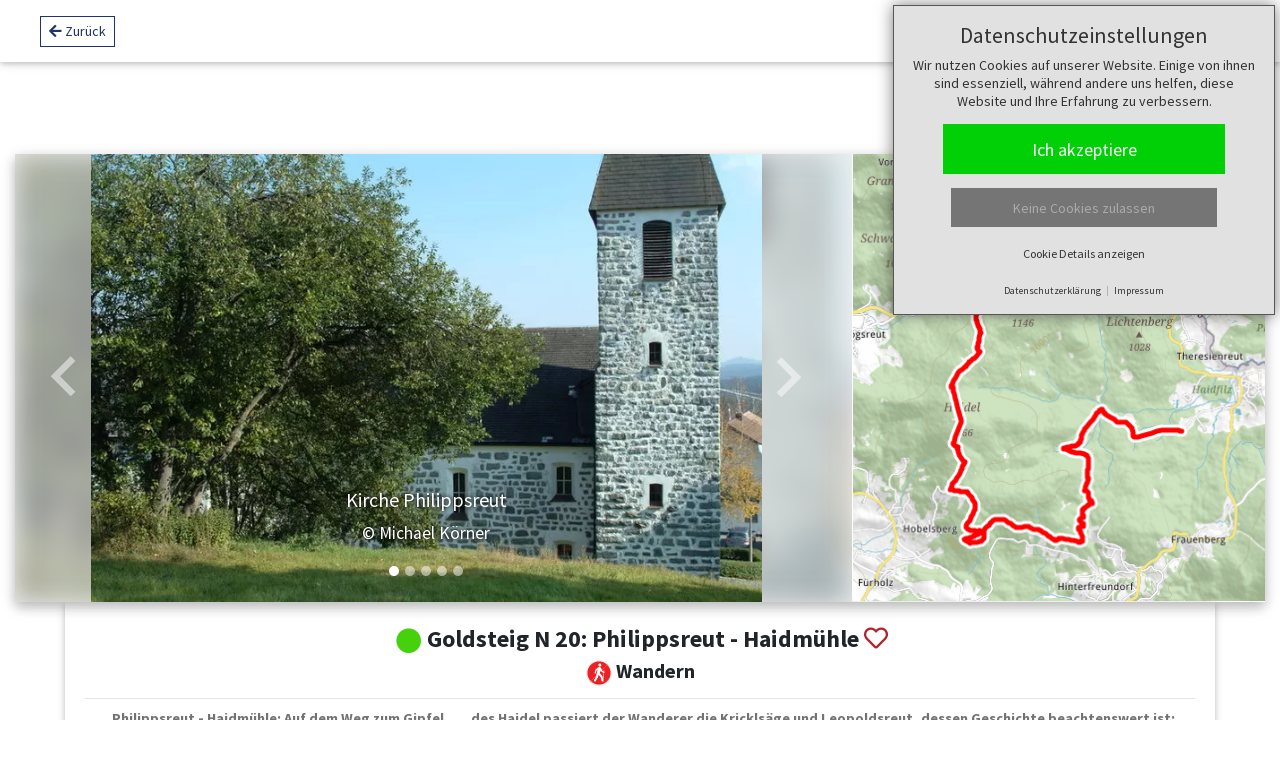

--- FILE ---
content_type: text/html; charset=UTF-8
request_url: https://module.tourinfra.com/goldsteig/details.php?id=17982
body_size: 13166
content:
<!DOCTYPE html>
<html lang="de">
<head>
    <meta charset="utf-8">
    <meta name="viewport" content="width=device-width, initial-scale=1, shrink-to-fit=no">
    <meta http-equiv="x-ua-compatible" content="ie=edge">
    <title>Goldsteig N 20: Philippsreut - Haidmühle - Philippsreut</title>
    <meta name="description" content="" />

            <link href="/_global/css/bootstrap.min.css" rel="stylesheet">
        <link href="/_global/css/mdb.min.css" rel="stylesheet">
        <link href="/_global/css/greensolutionsfonts/style.css" rel="stylesheet">
    <link href="/goldsteig/css/style.php" rel="stylesheet">
        <link rel='stylesheet' href='/_global/css/leaflet/leaflet.css'/>
    <link rel="stylesheet" href="/_global/css/leaflet/MarkerCluster.css"/>
    <link rel="stylesheet" href="/_global/css/leaflet/leaflet.label.css"/>
    <link rel="stylesheet" href="/_global/css/leaflet/easy-button.css"/>
    <link rel="stylesheet" href="/_global/js/sidebar-v2-master/css/leaflet-sidebar.css"/>

            <meta property="og:title" content="Goldsteig N 20: Philippsreut - Haidmühle" />
        <meta property="og:description" content=" 
Philippsreut - Haidmühle: Auf dem Weg zum Gipfel...
...des Haidel passiert der Wanderer die Kricklsäge und Leopoldsreut, dessen Geschichte beachtenswert ist: 1618..." />
        <meta property="og:url" content="https://module.tourinfra.com/goldsteig/details.php?id=17982" />
        <meta property="og:image" content="https://image.tourinfra.com/fit?stripmeta=true&width=1220&height=610&type=webp&url=https%3A%2F%2Fimg.tourinfra.com%2Ftourinfra%2Ftours%2F17982%2Fimages%2F17982_Philippsreut_Fotograf_Michael_Krner_DSCF0555.jpg" />

        <script type="text/javascript" src="/_global/js/jquery-3.3.1.min.js"></script>
    <link href="https://unpkg.com/maplibre-gl@2.2.1/dist/maplibre-gl.css" rel='stylesheet' />

    <link rel="stylesheet" href="/_global/js/leaflet/Leaflet.Gesture-Handling/leaflet-gesture-handling.min.css" type="text/css">
    <link rel="stylesheet" href="/_global/css/leaflet/MarkerCluster.Default_POI.css"/>
    <link rel='stylesheet' href='/_global/css/leaflet/leaflet.fullscreen.css'/>
    <!--<link rel='stylesheet' href='/_global/css/leaflet/leaflet.elevation-0.0.4.css'/>-->
    <link rel='stylesheet' href='/_global/css/leaflet/leaflet-elevation.css'/>
    <link rel="stylesheet" href="/_global/js/leaflet/leaflet-routing-machine-3.2.12/leaflet-routing-machine.css"/>
    <link rel="stylesheet" href="/_global/js/leaflet/leaflet-control-geocoder-1.6.0/Control.Geocoder.css"/>
    <link rel="stylesheet" href="/_global/js/shariff-3.0.1/shariff.complete.css"/>
    <link rel="stylesheet" href="/_global/js/yt-consent/yt-consent.css"/>
    
            <link rel="stylesheet" href="https://use.fontawesome.com/releases/v5.6.1/css/all.css" integrity="sha384-gfdkjb5BdAXd+lj+gudLWI+BXq4IuLW5IT+brZEZsLFm++aCMlF1V92rMkPaX4PP"
              crossorigin="anonymous">
        <script type="text/javascript">
        const docRoot = "/goldsteig/";
        const docGlobal = "/_global/";
        const TrackingMatomo = "33";
        const google_anal = "";
        const google_anal_tag = "";
        const Tracking_Matomo_noDisclaimer = false;
    </script>

            <link type="text/css" rel="stylesheet" href="/_global/js/gdpr/gdpr-cookie.css"/>

        <script type="application/javascript" src="/_global/js/gdpr/gdpr-cookie.js"></script>
        <script type="application/javascript" src="/_global/js/gdpr/tracker-loaders.js"></script>

        <div class="gdpr-cookie" style="display:none;">
            <div class="gdpr-cookie__dialog"><h3 class="gdpr-cookie__header">
                    Datenschutzeinstellungen
                </h3>
                <p class="gdpr-cookie__row gdpr-cookie__summary">
                    Wir nutzen Cookies auf unserer Website. Einige von ihnen sind essenziell, während andere uns helfen, diese
                    Website und Ihre Erfahrung zu verbessern.
                </p>
                <div class="gdpr-cookie__row">
                    <button class="gdpr-cookie__button gdpr-cookie__button--allow"><span>Ich akzeptiere</span></button>
                </div>
                <div class="gdpr-cookie__row">
                    <button class="gdpr-cookie__button gdpr-cookie__button--deny">
                        Keine Cookies zulassen
                    </button>
                </div>
                <div class="gdpr-cookie__row"><span class="gdpr-cookie__details-link">
                Cookie Details anzeigen
            </span>
                    <div class="gdpr-cookie__details"><h4 class="gdpr-cookie__details-header">
                            Hier finden Sie eine Übersicht über alle verwendeten Cookies
                        </h4>
                        <ul class="gdpr-cookie__list">
                            <li>Google Analytics</li>
                        </ul>
                    </div>
                </div>
                <div class="gdpr-cookie__row gdpr-cookie__links"><a class="gdpr-cookie__link" href="/goldsteig/datenschutz.php">Datenschutzerklärung</a><span
                            class="gdpr-cookie__link-separator gdpr-cookie__link"></span><a class="gdpr-cookie__link" href="/goldsteig/impressum.php">Impressum</a>
                </div>
            </div>
        </div>


        </head>



<body class="mdb-skin-custom" data-spy="scroll" data-target="#scrollspy" data-offset="15">
<script type="text/javascript">
    var cat = 'Wandern';
    var tid =17982;
    var geolat = 48.86622646;
    var geolong = 13.68316721;
    var tourlength =21.7;
    var neighbortourssearchdist = 5;
    var neighbortours = true;
    var tourMarkerWidth = 80;
    var tourMarkerHeigth = 57;
    var baseMaps = new Array();
    var defaultmap = null;

    var poimarker = new Array();
    var poiinfos = new Array();
    poiinfos['tourpois'] = new Array();
    var poicount = new Array();
    var poidist = new Array();

    var CombinedSurface = {};
    var showBelag = false;
    var etappentour = null;

        var haspoidefault = false;
    var defaultpois = [];
    
    var constantpoi = "";
    var constantpoiimg = "";
    var poiicon = {"Gastro":"<div class=\"typColGastro\"><span class=\"icon-gastro_01\"><\/span><\/div>","Event":"<div class=\"typColEvent\"><span class=\"icon-event_01\"><\/span><\/div>","Hotel":"<div class=\"typColGastgeber\"><span class=\"icon-hotel\"><\/span><\/div>","POI":"<div class=\"typColPoi\"><span class=\"icon-poi_01\"><\/span><\/div>"};

    var defneighbortours = "neighbor";

    var preloadntours =false;
    var preloadvarianten =true;
    var preloadkms =false;
    
    var hideprofil =false;

    function getBanner(zoneid, idType, idVal) {
        var m3_u = (location.protocol == 'https:' ? 'https://services.freizeitalpin.at/revive/www/delivery/ajs.php' : 'http://services.freizeitalpin.at/revive/www/delivery/ajs.php');
        var m3_r = Math.floor(Math.random() * 99999999999);
        if (!document.MAX_used) document.MAX_used = ',';
        document.write("<scr" + "ipt type='text/javascript' src='" + m3_u);
        document.write("?zoneid=" + zoneid);
        document.write("&amp;" + idType + "=" + idVal);
        document.write('&amp;cb=' + m3_r);
        if (document.MAX_used != ',') document.write("&amp;exclude=" + document.MAX_used);
        document.write(document.charset ? '&amp;charset=' + document.charset : (document.characterSet ? '&amp;charset=' + document.characterSet : ''));
        document.write("&amp;loc=" + escape(window.location));
        if (document.referrer) document.write("&amp;referer=" + escape(document.referrer));
        if (document.context) document.write("&context=" + escape(document.context));
        if (document.mmm_fo) document.write("&amp;mmm_fo=1");
        document.write("'><\/scr" + "ipt>");
    }

    function initImageMarker() {
            }

    function drawEinstiege() {
            }

    function drawUmleitungen() {
        var i = 0;
            }

    function drawVarianten() {
        var i = 0;
                if (typeof (preloadvarianten) !== "undefined" && preloadvarianten==true) {
            $("#varianten").click();
        }
    }
    function hideVarianten() {
        for(var i=0;i<varianten.length;i++){
            map.removeLayer(varianten[i]);
        }
    }
    function showVarianten() {
        for(var i=0;i<varianten.length;i++){
           varianten[i].addTo(map);
        }
    }

    function initKarten() {poimarker['poi']=new Array();
poiinfos['poi']=new Array();
poicount['poi']=25;
poidist['poi']='5km';
        $.post(docRoot + "inc/getdata.php", {
            cat: 'poipins',
            count: 9000,
            custom: '&tags='+constantpoi,
            key: 'poi'
        }, function (data) {
            processpoi_constpoi(data);
        });
        defaultmap = L.maplibreGL({
                                                style: 'https://vector.tourinfra.com/styles/main/styles/sommer.json'
                                            });
baseMaps = {
	"Vektor Sommer" : defaultmap,
	"Vektor Sommer Schwarz" : L.maplibreGL({
                                                style: 'https://vector.tourinfra.com/styles/main/styles/sommer-schwarz.json'
                                            }),
	"Vektor Winter" : L.maplibreGL({
                                                style: 'https://vector.tourinfra.com/styles/main/styles/winter-nur-pisten.json'
                                            }),
	"Webkarte LVG" : L.tileLayer('https://wmtsod{s}.bayernwolke.de/wmts/by_webkarte/smerc/{z}/{x}/{y}', {
				subdomains: '123456789',
				attribution: "&copy; <a href='http://www.ldbv.bayern.de/' target='_blank'>Landesamt f&uuml;r Digitalisierung, Breitband und Vermessung Bayern</a>"
			}),
	"Luftbild LVG" : L.tileLayer('https://wmtsod{s}.bayernwolke.de/wmts/by_dop/smerc/{z}/{x}/{y}', {
				subdomains: '123456789',
				attribution: "&copy; <a href='http://www.ldbv.bayern.de/' target='_blank'>Landesamt f&uuml;r Digitalisierung, Breitband und Vermessung Bayern</a>"
			}),
	"Topographische Karte" : L.tileLayer('https://wmtsod{s}.bayernwolke.de/wmts/by_amtl_karte/smerc/{z}/{x}/{y}', {
				subdomains: '123456789',
				attribution: "&copy; <a href='http://www.ldbv.bayern.de/' target='_blank'>Landesamt f&uuml;r Digitalisierung, Breitband und Vermessung Bayern</a>"
			})};
    }

    function getPunkteAlongTour(tid) {
        let spinner = '<div class="preloader-wrapper small active" style="display: inline-block">' +
            '                <div class="spinner-layer spinner-blue-only">' +
            '                    <div class="circle-clipper left">' +
            '                        <div class="circle"></div>' +
            '                    </div>' +
            '                    <div class="gap-patch">' +
            '                        <div class="circle"></div>' +
            '                    </div>' +
            '                    <div class="circle-clipper right">' +
            '                        <div class="circle"></div>' +
            '                    </div>' +
            '                </div>' +
            '            </div>';
        $("#PunkteAlongTour").html('<hr class="mt-4 mb-4"/><h3 class="mb-0" style="float: left;">Knotenpunkte: ' + spinner + '</h3>');
        $.post("routing/getdata.php", {
            cat: 'getPunkteAlongTour',
            id: tid,
            seq: 50,
            rad: 51
        }, function (data) {
            let obj = $.parseJSON(data);
            PunkteAlongTour = obj;
            let html = "<hr class='mt-4 mb-4'/><h3 class=\"mb-0\" style='float: left;'>Knotenpunkte:</h3>";
            let count = 0;
            $.each(obj, function (key, value) {
                let img = docRoot + "_custom/img/fietseknotenpunkte/" + value["nr"] + "_aktiv.svg";
                html += "<span style='float: left;text-align: center;padding:5px;'><img src='" + img + "' style='height: 30px;'/><br><span class=\"badge badge-light\">" + value["km"] + " km</span></span>";
                count++;
            })
            if (count) {
                $("#PunkteAlongTour").html(html + "<br style='clear: both;margin-top: 100px;'>");
            } else {
                $("#PunkteAlongTour").html('');
            }
        });
    }
</script>


    <header >
                        <nav class="navbar fixed-top navbar-expand-md navbar-light white double-nav scrolling-navbar" style="
">

            <div class="float-left">
            </div>

            <div class="mr-auto">
                <span class="d-none d-md-inline-block">
                                        <div class="btn-group btn-group-sm ml-4" role="group" title="Zurück">
                        <button type="button" class="btn btn-primary" id="backbutton"><i class="fa fa-arrow-left" aria-hidden="true"></i> Zurück</button>
                    </div>                                 
                                        <span id="dynamicContentWrapper-mainNavbar2"></span>
                </span>
            </div>

            <ul class="nav navbar-nav">
    <li>
        <div class="btn-group btn-group-sm" data-toggle="buttons">
            <button type="button" class="btn btn-primary" id="merkliste" ><i class="fa fa-heart" aria-hidden="true"></i>
                <span class="hidesmall">Merkzettel (<span id="merkzettelcount">0</span>)</span></button>
        </div>
    </li>
</ul>
<script>
    $('#merkliste').on('click', function (e) {
        location.href = "/goldsteig/merkliste.php";
    });
</script>
<!--
<ul class="nav navbar-nav">
    <li class="nav-item dropdown">
        <a class="nav-link dropdown-toggle" href="#" id="navbarDropdownMenuLinkLang" data-toggle="dropdown" aria-haspopup="true" aria-expanded="false">
            <span class="icon-globe"></span>
        </a>
        <div class="dropdown-menu dropdown-menu-right" titleledby="navbarDropdownMenuLinkLang">
            <a class="dropdown-item" href="/goldsteig/impressum.php">Deutsch</a>
            <a class="dropdown-item" href="/goldsteig/datenschutz.php">Englisch</a>
        </div>
    </li>
</ul>
-->
<ul class="nav navbar-nav">
    <li class="nav-item dropdown">
        <a class="nav-link dropdown-toggle" href="#" id="navbarDropdownMenuContent" data-toggle="dropdown" aria-haspopup="true" aria-expanded="false">
            <i class="icon-home" aria-hidden="true"></i>
        </a>
        <div class="dropdown-menu dropdown-menu-right" titleledby="navbarDropdownMenuContent">
                            <a class="dropdown-item" href="/goldsteig/index.php">Home</a>
                <hr />
                                        <a class="dropdown-item" href="/goldsteig/suche_tour.php">Suche Tour</a>
                                        <a class="dropdown-item" href="/goldsteig/suche_poi.php">Suche POIs</a>
                                        <a class="dropdown-item" href="/goldsteig/suche_gastro.php">Suche Gastro</a>
                                        <a class="dropdown-item" href="/goldsteig/suche_gastgeber.php">Suche Gastgeber</a>
                                        <a class="dropdown-item" href="/goldsteig/suche_event.php">Suche Events</a>
                                                        </div>
    </li>
</ul>
<ul class="nav navbar-nav">
    <li class="nav-item dropdown">
        <a class="nav-link dropdown-toggle" href="#" id="navbarDropdownMenuInfo" data-toggle="dropdown" aria-haspopup="true" aria-expanded="false">
            <i class="icon-Info" aria-hidden="true"></i>
        </a>
        <div class="dropdown-menu dropdown-menu-right" titleledby="navbarDropdownMenuInfo">
            <a class="dropdown-item" href="/goldsteig/impressum.php">Impressum</a>
            <a class="dropdown-item" href="/goldsteig/datenschutz.php">Datenschutzerklärung</a>
        </div>
    </li>
</ul>

        </nav>
        <script>
            $('#backbutton').on('click', function (e) {
                window.history.back();
            });
        </script>
            </header>
<main>

    <div class="main-wrapper">
        <div class="container-fluid" style="margin-top: 70px;">

            <div class="row">
                <div class="col-md-12">

                    <section>

                        <div class="">

                            <section class="section" style="margin-top: 60px;">

                                <div class="row"  >
                                    <div class="col-md-12">

    <div class="card card-cascade wider my-4">

        <div class="view view-cascade overlay">
                        <div class="row row-eq-height three-sections">
                <div class="gflexcol align-self-stretch tile-outer col-12 col-md-8" style="padding:0;">

                    <div class="gtilehead" style="margin-right: 1px; position: relative;">
                        <div id="ImageGallery" class="carousel slide" data-ride="carousel">
                                                        <ol class="carousel-indicators">
                                <li data-target="#ImageGallery" data-slide-to="0"  class="active"></li><li data-target="#ImageGallery" data-slide-to="1" ></li><li data-target="#ImageGallery" data-slide-to="2" ></li><li data-target="#ImageGallery" data-slide-to="3" ></li><li data-target="#ImageGallery" data-slide-to="4" ></li>                            </ol>
                                                        <div class="carousel-inner" role="listbox">
                                <div class="carousel-item active"><div class="carousel-blur" style="background-image: url('https://image.tourinfra.com/fit?stripmeta=true&width=1220&height=610&type=webp&url=https%3A%2F%2Fimg.tourinfra.com%2Ftourinfra%2Ftours%2F17982%2Fimages%2F17982_Philippsreut_Fotograf_Michael_Krner_DSCF0555.jpg');"></div><img class="d-block img-fluid carousel-image-no-scale-aside" src="https://image.tourinfra.com/fit?stripmeta=true&width=1220&height=610&type=webp&url=https%3A%2F%2Fimg.tourinfra.com%2Ftourinfra%2Ftours%2F17982%2Fimages%2F17982_Philippsreut_Fotograf_Michael_Krner_DSCF0555.jpg" style="z-index:3;"/>
                <div class="carousel-caption d-none d-md-block">
                    <h5>Kirche Philippsreut</h5>
                    <p>&copy; Michael Körner</p>
                </div>
            </div><div class="carousel-item"><div class="carousel-blur" style="background-image: url('https://image.tourinfra.com/fit?stripmeta=true&width=1220&height=610&type=webp&url=https%3A%2F%2Fimg.tourinfra.com%2Ftourinfra%2Ftours%2F17982%2Fimages%2F17982_Philippsreut-Haidmhle_Fotograf_Michael_Krner_DSCF0604.jpg');"></div><img class="d-block img-fluid carousel-image-no-scale-aside" src="https://image.tourinfra.com/fit?stripmeta=true&width=1220&height=610&type=webp&url=https%3A%2F%2Fimg.tourinfra.com%2Ftourinfra%2Ftours%2F17982%2Fimages%2F17982_Philippsreut-Haidmhle_Fotograf_Michael_Krner_DSCF0604.jpg" style="z-index:3;"/>
                <div class="carousel-caption d-none d-md-block">
                    <h5>vor Leopoldsreut</h5>
                    <p>&copy; Michael Körner</p>
                </div>
            </div><div class="carousel-item"><div class="carousel-blur" style="background-image: url('https://image.tourinfra.com/fit?stripmeta=true&width=1220&height=610&type=webp&url=https%3A%2F%2Fimg.tourinfra.com%2Ftourinfra%2Ftours%2F17982%2Fimages%2F17982_Philippsreut-Haidmhle_Fotograf_Michael_Krner_DSCF0605.jpg');"></div><img class="d-block img-fluid carousel-image-no-scale-aside" src="https://image.tourinfra.com/fit?stripmeta=true&width=1220&height=610&type=webp&url=https%3A%2F%2Fimg.tourinfra.com%2Ftourinfra%2Ftours%2F17982%2Fimages%2F17982_Philippsreut-Haidmhle_Fotograf_Michael_Krner_DSCF0605.jpg" style="z-index:3;"/>
                <div class="carousel-caption d-none d-md-block">
                    <h5>Herbst am Goldsteig</h5>
                    <p>&copy; Michael Körner</p>
                </div>
            </div><div class="carousel-item"><div class="carousel-blur" style="background-image: url('https://image.tourinfra.com/fit?stripmeta=true&width=1220&height=610&type=webp&url=https%3A%2F%2Fimg.tourinfra.com%2Ftourinfra%2Ftours%2F17982%2Fimages%2F17982_Philippsreut-Haidmhle_Fotograf_Michael_Krner_DSCF0621.jpg');"></div><img class="d-block img-fluid carousel-image-no-scale-aside" src="https://image.tourinfra.com/fit?stripmeta=true&width=1220&height=610&type=webp&url=https%3A%2F%2Fimg.tourinfra.com%2Ftourinfra%2Ftours%2F17982%2Fimages%2F17982_Philippsreut-Haidmhle_Fotograf_Michael_Krner_DSCF0621.jpg" style="z-index:3;"/>
                <div class="carousel-caption d-none d-md-block">
                    <h5>Herbstwald</h5>
                    <p>&copy; Michael Körner</p>
                </div>
            </div><div class="carousel-item"><div class="carousel-blur" style="background-image: url('https://image.tourinfra.com/fit?stripmeta=true&width=1220&height=610&type=webp&url=https%3A%2F%2Fimg.tourinfra.com%2Ftourinfra%2Ftours%2F17982%2Fimages%2F17982_Tussetkapelle_in_Philippsreut_Fotograf_Michael_Krner_DSCF0557.jpg');"></div><img class="d-block img-fluid carousel-image-no-scale-aside" src="https://image.tourinfra.com/fit?stripmeta=true&width=1220&height=610&type=webp&url=https%3A%2F%2Fimg.tourinfra.com%2Ftourinfra%2Ftours%2F17982%2Fimages%2F17982_Tussetkapelle_in_Philippsreut_Fotograf_Michael_Krner_DSCF0557.jpg" style="z-index:3;"/>
                <div class="carousel-caption d-none d-md-block">
                    <h5>Tussetkapelle Philippsreut</h5>
                    <p>&copy; Michael Körner</p>
                </div>
            </div>                            </div>
                                                        <a class="carousel-control-prev" href="#ImageGallery" role="button" data-slide="prev">
                                <span class="carousel-control-prev-icon" aria-hidden="true"></span>
                                <span class="sr-only">Zurück</span>
                            </a>

                            <a class="carousel-control-next" href="#ImageGallery" role="button" data-slide="next">
                                <span class="carousel-control-next-icon" aria-hidden="true"></span>
                                <span class="sr-only">Weiter</span>
                            </a>
                            
                        </div>
                        
            <!-- Award-Bilder Overlay -->
                                </div>

                </div>

                <div class="gflexcol align-self-stretch tile-outer col-0 col-md-4" style="padding:0;">

                    <a class="gtilehead" style="height:100%; margin-bottom:1px;background-position: center;background-size: cover; background-image: url(https://static.tourinfra.com/staticMapPro/map/size/430,480/tid/17982/basemap/gs_sommer_web/sw/5/sc/ff0000/ow/6/oc/ffffff/as/1/rli/hidearrow/istart/https%3A%2F%2Fmodule.tourinfra.com%2F_global%2Fimages%2Fgleichbleibend%2Fmarker%2Fstart.svg/iendhttps%3A%2F%2Fmodule.tourinfra.com%2F_global%2Fimages%2Fgleichbleibend%2Fmarker%2Fstart.svg/ienter/https%3A%2F%2Fmodule.tourinfra.com%2F_global%2Fimages%2Fgleichbleibend%2Fmarker%2Feinstieg.svg/showentry/)"
                        href="#mapanchor" >

                        <div class="padding">

                        </div>
                    </a>

                                    </div>
            </div>
        </div>

        

        <div class="card-body card-body-cascade text-center">

            <h1 class="card-title">
                <span class='icon-zustand tourOffen' title='Offen'></span>                <strong>Goldsteig N 20: Philippsreut - Haidmühle <a class="togglemerkzettel_17982_tour_s"
               href="javascript:toggleMerkzettel('17982','tour','Goldsteig N 20: Philippsreut - Haidmühle');"> <i class="far fa-heart favColor"></i> </a>  </strong>
            </h1>

            <h5>
                                 <img src='/_global/img/pins/wandern_3.svg' style='width: 1.3em;'>                 <span class="font-weight-bold pb-1">Wandern</span>
                <!-- | <i class="fa fa-play-circle-o playbutton" aria-hidden="true"></i>-->
            </h5>

                            <hr/>
                <p class="card-text">
                    <strong> 
Philippsreut - Haidmühle: Auf dem Weg zum Gipfel...
...des Haidel passiert der Wanderer die Kricklsäge und Leopoldsreut, dessen Geschichte beachtenswert ist: 1618...</strong>
                </p>

                <hr/>
                        <div class="row text-left">

                <div class="col-6 col-md-3 col-lg-4 detPad">
                <span class="detPadLine" title="- gr&ouml;&szlig;ere H&ouml;henunterschiede
- Trittsicherheit n&ouml;tig
- Mindestma&szlig; an Orientierung n&ouml;tig">
                    <span class="badge badgeS3">mittel</span></span>
                </div>

                <div class="col-6 col-md-3 col-lg-4 detPad">
                    <span class="detPadLine"><i class="icon-dauer"></i> Dauer 07:15 h</span>
                </div>

                <div class="col-6 col-md-3 col-lg-4 detPad">
                    <span class="detPadLine"><i class="icon-Strecke1"></i> Länge 21,7 km</span>
                </div>

                <div class="col-6 col-md-3 col-lg-4 detPad">
                    <span class="detPadLine"><i class="icon-hoehenmeter"></i> Höhenmeter 459 hm</span>
                </div>

                <div class="col-6 col-md-3 col-lg-4 detPad">
                    <span class="detPadLine"><i class="icon-Tiefpunkt1"></i> Tiefpunkt 848 m</span>
                </div>

                <div class="col-6 col-md-3 col-lg-4 detPad">
                    <span class="detPadLine"><i class="icon-Hochpunkt1"></i> Hochpunkt 1170 m</span>
                </div>
                <br>
                
                
                            </div>
            <span class="detPadLine" style="text-align: left;"><i class="icon-location"></i> Hauptstartort: Philippsreut / <a href="#toTabs" id="ausgangspunkt">Ausgangspunkt</a></span>
            
            <script>
                $(document).ready(function () {
                    $("#ausgangspunkt").click(function (e) {
                        $('.nav-tabs a[href="#tAnfahrt"]').click();
                    });
                    $("#3dlink").click(function (e) {
                        $('.nav-tabs a[href="#FlugContent"]').click();
                    });
                });
            </script>

            <span class='badge badge-light mr-1'>Einkehrmöglichkeit</span><span class='badge badge-light mr-1'>Hauptweg Goldsteig</span><span class='badge badge-light mr-1'>Nordroute</span><span class='badge badge-light mr-1'></span>
                        
        </div>

    </div>
</div>                                </div>
                                    <div class="row" style="margin-left: 4%; margin-right: 4%;">
    <div class="col-md-12">
    <h4>Tourbeschreibung:</h4>
    <p> Philippsreut – Haidmühle: Auf dem Weg zum Gipfel…</p>

…des Haidel passiert der Wanderer die Kricklsäge und Leopoldsreut, dessen Geschichte beachtenswert ist: 1618 gegründet, war der Ort Mautstelle am „Goldenen Steig“, bis harte Winter, Wasser- und Strommangel seine Aufgabe einleiteten. Heute ist Leopoldsreut eine Wüstung mit der Kapelle St. Nepomuk, dem Forsthaus und der höchstgelegenen Schule Deutschlands, eine Idylle, die zum Verweilen einlädt. Der Haidel (1167 m) schließlich ist mit 35 m hohem Aussichtsturm und wunderschönem Rundblick – bei klarem Wetter sogar bis in die Alpen! – ausgestattet. Anschließend führt der Goldsteig den Wandererberg ab an den Ortsrand von Obergrainet und weiter zum Wallfahrtsort Kohlstattbrunn. Die folgende Wegstrecke präsentiert dann Zeugen längst vergangener Zeiten, wie einen Schwemm- und den Osterbachkanal und einen Markierungsstein, der den Zusammenfluss von Weberaubach, Goldgrubenbach und Rothbach zur Kalten Moldau kennzeichnet. Durch den Forst ist es dann nicht mehr weit bis zum Etappenziel, der Wassertretstelle vor Haidmühle.

Tourist-Info Haidmühle, 08556/19433        <div id="PunkteAlongTour">

        </div>
    </div>
</div>

                                <hr class="mt-4 mb-4" id="mapanchor"/>
                                                                        <div class="col-md-12">
    <div class="d-none d-md-block" id="Kartenelemente">
        <div class="well well-sm">

            <div class="btn-group">
                <div class="dropdown">
                    <button type="button" class="btn btn-sm btn-primary dropdown-toggle" data-toggle="dropdown">Bilder</button>
                    <ul class="dropdown-menu" role="menu">
                                                    <li><a href="javascript:;" class="mapinfo" id="webcam"><span class="icon-uncheck"></span> Webcams</a>
                            </li>                                                <li><a href="javascript:;" class="mapinfo" id="tourbilder"><span class="icon-uncheck"></span> Tourbilder</a>
                        </li>
                    </ul>
                </div>

                <div class="dropdown">
                    <button type="button" class="btn btn-sm btn-primary dropdown-toggle" data-toggle="dropdown">Streckeninfos</button>
                    <ul class="dropdown-menu" role="menu">
                        <li><a href="javascript:;" class="mapinfo" id="ntours"><span class="icon-uncheck"></span> Touren</a></li>
                        <li><a href="javascript:;" class="mapinfo" id="kms"><span class="icon-uncheck"></span> Kilometer</a></li>
                        
                                            </ul>
                </div>

                                    <div class="dropdown">
                        <button type="button" class="btn btn-sm btn-primary dropdown-toggle" data-toggle="dropdown">Entlang der Tour</button>
                        <ul class="dropdown-menu" role="menu">
                            <li><a href='#Kartenelemente' class='mapinfo'  id='poimarker_poi'><span class='icon-uncheck'></span> POI</a></li>                        </ul>
                    </div>
                                <div class="dropdown" id="overlays">
                    <button type="button" class="btn btn-sm btn-primary dropdown-toggle" data-toggle="dropdown">Zusatzinfos</span></button>
                    <ul class="dropdown-menu" role="menu" id="karteninfo">

                    </ul>
                </div>
            </div>
        </div>
    </div>


    <div id="geocMap" class="mapwithoutinfo"></div>
        <div id="elevation-div" style=""></div> 
        <div id="routeCoords" class="hidden"></div>


    <div id="ajaxLoader" class="hidden"><img src="/_global/images/gleichbleibend/ajax/ajaxloadersmall.gif" width="16" height="16"/></div>
    <div id="hashlink" class="hidden"></div>
    <div id="routeId" class="hidden">17982</div>
    <div id="overlayinfos" class="hidden"></div>

</div>



                                                                    <style>
    .nav-justified .nav-item {
        width: inherit !important;
        margin-bottom: -1px;
    }
</style>

<a id="toTabs"></a>

<hr class="between-sections mt-4 mb-4">
<ul class="nav nav-tabs nav-justified navkeepmobile">
                <li class="nav-item">
                <a class="nav-link active" data-toggle="tab" href="#webcams" role="tab"><i class="fa fa-camera"></i> <span class="d-none d-lg-inline">Webcams</span></a>
            </li>
                    <li class="nav-item">
                <a class="nav-link" data-toggle="tab" href="#tDownloads" role="tab"><i class="fa fa-download"></i> <span class="d-none d-lg-inline">Download</span></a>
            </li>
                    <li class="nav-item">
                <a class="nav-link" data-toggle="tab" href="#tHoehe" role="tab"><span class="icon-hoehenprofil_generieren"></span> <span
                            class="d-none d-lg-inline">Höhenprofil</span></span></a>
            </li>
                    <li class="nav-item">
                <a class="nav-link" data-toggle="tab" href="#tAnfahrt" onclick="initAnfahrtsmap();" role="tab"><i class="fa fa-car"></i> <span
                            class="d-none d-lg-inline">Anfahrt</span></a>
            </li>
                                <li class="nav-item>">
                <a class="nav-link" data-toggle="tab" href="#ansprech" role="tab"><i class="fa fa-user"></i> <span class="d-none d-lg-inline">Ansprechpartner</span></a>
            </li>
                    <li class="nav-item">
                <a class="nav-link" data-toggle="tab" href="#panel7" role="tab"><i class="fa fa-share"></i> <span class="d-none d-lg-inline">Teilen</span></a>
            </li>
        </ul>

<div class="tab-content card">

                <div class="tab-pane fade in show active" id="webcams" role="tabpanel">
                    <div class="panel panel-default">
        <div class="panel-heading">Webcams in der N&auml;he</div>
        <div class='row' style='margin-top:7px; padding-top:7px; border-top:1px dotted #cccccc; overflow:auto;'><div class='col-xs-12 col-sm-6 col-md-3 col-lg-3'><div class="row">
	<div class="col-sm-12">
		<figure>
		<p><a href="https://www.webcams.travel/webcam/1637192967" target="_blank"><img src="https://imgproxy.windy.com/_/preview/plain/daylight/1637192967/original.jpg" border="0" width="100%"/>
		<figcaption style="font-weight:bold;padding:5px;">Philippsreut: Bayerischer Wald, Bayerischer Wald - Almberggipfel<br>Ort: Philippsreut</figcaption></a></p>
				</figure>
	</div>
</div></div><div class='col-xs-12 col-sm-6 col-md-3 col-lg-3'><div class="row">
	<div class="col-sm-12">
		<figure>
		<p><a href="https://www.webcams.travel/webcam/1658246972" target="_blank"><img src="https://imgproxy.windy.com/_/preview/plain/daylight/1658246972/original.jpg" border="0" width="100%"/>
		<figcaption style="font-weight:bold;padding:5px;">Kuschwarda › Norden<br>Ort: Kuschwarda</figcaption></a></p>
				</figure>
	</div>
</div></div><div class='col-xs-12 col-sm-6 col-md-3 col-lg-3'><div class="row">
	<div class="col-sm-12">
		<figure>
		<p><a href="https://www.webcams.travel/webcam/1737753049" target="_blank"><img src="https://imgproxy.windy.com/_/preview/plain/daylight/1737753049/original.jpg" border="0" width="100%"/>
		<figcaption style="font-weight:bold;padding:5px;">Kuschwarda<br>Ort: Kuschwarda</figcaption></a></p>
				</figure>
	</div>
</div></div><div class='col-xs-12 col-sm-6 col-md-3 col-lg-3'><div class="row">
	<div class="col-sm-12">
		<figure>
		<p><a href="https://www.webcams.travel/webcam/1325425607" target="_blank"><img src="https://imgproxy.windy.com/_/preview/plain/daylight/1325425607/original.jpg" border="0" width="100%"/>
		<figcaption style="font-weight:bold;padding:5px;">Tusset: Ski areál České Žleby<br>Ort: Tusset</figcaption></a></p>
				</figure>
	</div>
</div></div></div><div class='row' style='margin-top:7px; padding-top:7px; border-top:1px dotted #cccccc; overflow:auto;'><div class='col-xs-12 col-sm-6 col-md-3 col-lg-3'><div class="row">
	<div class="col-sm-12">
		<figure>
		<p><a href="https://www.webcams.travel/webcam/1642240331" target="_blank"><img src="https://imgproxy.windy.com/_/preview/plain/daylight/1642240331/original.jpg" border="0" width="100%"/>
		<figcaption style="font-weight:bold;padding:5px;">Haidmühle: Dreisessel<br>Ort: Haidmühle</figcaption></a></p>
				</figure>
	</div>
</div></div><div class='col-xs-12 col-sm-6 col-md-3 col-lg-3'><div class="row">
	<div class="col-sm-12">
		<figure>
		<p><a href="https://www.webcams.travel/webcam/1384968607" target="_blank"><img src="https://imgproxy.windy.com/_/preview/plain/daylight/1384968607/original.jpg" border="0" width="100%"/>
		<figcaption style="font-weight:bold;padding:5px;">Tusset: směr České Žleby<br>Ort: Tusset</figcaption></a></p>
				</figure>
	</div>
</div></div><div class='col-xs-12 col-sm-6 col-md-3 col-lg-3'><div class="row">
	<div class="col-sm-12">
		<figure>
		<p><a href="https://www.webcams.travel/webcam/1635896976" target="_blank"><img src="https://imgproxy.windy.com/_/preview/plain/daylight/1635896976/original.jpg" border="0" width="100%"/>
		<figcaption style="font-weight:bold;padding:5px;">Neureichenau: Bayerischer Wald - Dreisesselschutzhaus<br>Ort: Neureichenau</figcaption></a></p>
				</figure>
	</div>
</div></div><div class='col-xs-12 col-sm-6 col-md-3 col-lg-3'><div class="row">
	<div class="col-sm-12">
		<figure>
		<p><a href="https://www.webcams.travel/webcam/1640044285" target="_blank"><img src="https://imgproxy.windy.com/_/preview/plain/daylight/1640044285/original.jpg" border="0" width="100%"/>
		<figcaption style="font-weight:bold;padding:5px;">Freyung: Bayerischer Wald<br>Ort: Freyung</figcaption></a></p>
				</figure>
	</div>
</div></div></div>    </div>
                </div>
                    <div class="tab-pane fade" id="tDownloads" role="tabpanel">
                <!-- Nav tabs -->
<div class="row">
    <div class="col-md-3">
        <ul class="nav md-pills pills-custom flex-column" role="tablist">
            <li class="nav-item">
                <a class="nav-link active" data-toggle="tab" href="#panelgps" role="tab"><i class="fas fa-download ml-2"></i> GPS-Daten

                </a>
            </li>
            
            
            <li class="nav-item">
                <a class="nav-link" data-toggle="tab" href="#panelfold" role="tab"><span class="icon-falt-pdf"></span> Faltplan

                </a>
            </li>
            <li class="nav-item">
                <a class="nav-link" data-toggle="tab" href="#panelsingle" role="tab"><span class="icon-single-pdf"></span> Single PDF
                </a>
            </li>
            <li class="nav-item">
                <a class="nav-link" data-toggle="tab" href="#panelmulti" role="tab"><span class="icon-multi-pdf"></span> Multi PDF
                </a>
            </li>
        </ul>
    </div>
    <div class="col-md-9">
        <!-- Tab panels -->
        <div class="tab-content vertical">
            <!-- Panel 1 -->
            <div class="tab-pane fade in show active" id="panelgps" role="tabpanel">
                <p>Alle Angaben wurden mit größter Sorgfalt erhoben. Die Angaben erfolgen ohne Gewähr und erheben nicht den Anspruch auf Vollständigkeit. Die Verwendung der Daten
                    hat eigenverantwortlich zu erfolgen. Informieren Sie sich vor Beginn der Tour über die Wetterverhältnisse. Bitte beachten Sie darüber hinaus die Informationen
                    oder Beschilderung vor Ort und berücksichtigen Sie, dass die Benutzung von Privatstraßen, insbesondere Forststraßen, landwirtschaftlichen Güterwegen und
                    Wanderwegen rechtlichen Beschränkungen unterliegen kann.</p>

                <p>Die Daten dürfen zum privaten Gebrauch verwendet und weitergegeben werden. Die Daten sind Teil des Tourennetzwerk geo-coaching und durch Urheberrechte von
                    green-solutions und Partnern urheberrechtlich belegt. Es ist nicht gestattet, die Daten auf kommerziell betriebenen Webseiten oder Tauschplattformen anzubieten
                    oder daraus kommerzielle Produkte zu entwickeln.</p>

                <input id="showDownload" name="DownloadFreigabe" type="checkbox" value="1" class="form-check-input"/>
                <label for="showDownload" style="font-weight: bold;font-size: 1.4em;">Hier geht es zu den GPS-Daten. Ich akzeptiere die Bedingungen.</label>
                <div id="downloads" class="hidden">
                    <hr/>
                    <a onclick="getDownload('kml');return false;" href="#"><i class="fa fa-download" aria-hidden="true"></i> KML</a><br/>
                    <a onclick="getDownload('gpx_active');return false;" href="#"><i class="fa fa-download" aria-hidden="true"></i>
                        GPX</a><br/>

                    <hr/>

                    <p>Sie müssen Cookies akzeptieren im Browser einstellen um GPS-Daten herunterladen zu können. Andernfalls erscheint die Meldung Download expired. Ebenfalls wird die Verwendung von Chrome oder Edge empfohlen da andere Browser(Safari) den Downlad blockieren können.</p>
                    <p>Haftungsausschluss: Die Verwendung der Daten hat eigenverantwortlich zu erfolgen.
                        Vor dem Start der Tour sind die örtlichen Gegebenheiten wie Pistensperrungen, Lawinensituation, Wetter und weitere Faktoren zu beachten.
                        Den Anweisungen von Personal vor Ort ist unbedingt Folge zu leisten.</p>
                </div>
            </div>
            <script>
                function getDownload(mode){
                    var baseurl="/goldsteig/inc/download.php?routing&t=";
                    var url=baseurl+mode+"&d="+tid;
                    window.open(url, '_blank');
                }
            </script>
            <!-- Panel 1 -->
            <!-- Panel 2 -->
            <div class="tab-pane fade" id="panelroadbook" role="tabpanel">
                <p><span style='font-size: 2em;position:relative;top:5px;' class="icon-PDF"></span> <a href="" target="_blank"
                                                                                                       style="font-weight: bold;font-size: 1.4em;">Download
                        Roadbook</a></p>
            </div>
            <!-- Panel 2 -->
            <!-- Panel 3 -->
                       <div class="tab-pane fade" id="panelfold" role="tabpanel">
                <p>Alle Angaben wurden mit größter Sorgfalt erhoben. Die Angaben erfolgen ohne Gewähr und erheben nicht den Anspruch auf Vollständigkeit.</p>

                <p>Das Falt-PDF eignet sich für kürzere Touren und ist besonders durch die Faltung sehr platzsparend in der Hosentasche oder Trikot unterzubringen.</p>

                <input id="pdfemailchkfold" name="pdfemailchkfold" type="checkbox" value="1" class="form-check-input"/>
                <label for="pdfemailchkfold" ><input type="text" id="pdfemailtextfold" name="pdfemailtextfold" placeholder="An diese E-Mail verschicken" disabled></label>
                <br>
                <a onclick="getPDF('fold');return false;" href="#"  type="button" id="pdfbuttonfold" class="btn btn-primary"><i
                            class="fas fa-download ml-2" aria-hidden="true"></i> PDF generieren und herunterladen</a>
            </div>
            <!-- Panel 3 -->
            <!-- Panel 3 -->
            <div class="tab-pane fade" id="panelsingle" role="tabpanel">
                <p>Alle Angaben wurden mit größter Sorgfalt erhoben. Die Angaben erfolgen ohne Gewähr und erheben nicht den Anspruch auf Vollständigkeit.</p>

                <p>Das Single-PDF eignet sich für kürzere Touren und ist im Vergleich zum Falt-PDF in einer klassischem Aufbau gehalten.</p>

                <input id="showExternalLinksSingle" name="showExternalLinksSingle" type="checkbox" value="1" class="form-check-input"/>
                <label for="showExternalLinksSingle" >externe Inhalte anzeigen</label><br>
                <input id="pdfemailchksingle" name="pdfemailchksingle" type="checkbox" value="1" class="form-check-input"/>
                <label for="pdfemailchksingle" ><input type="text" id="pdfemailtextsingle" name="pdfemailtextsingle" placeholder="An diese E-Mail verschicken" disabled></label>
                <br>
                <a onclick="getPDF('single');return false;" href="#"  type="button" id="pdfbuttonsingle" class="btn btn-primary"><i
                            class="fas fa-download ml-2" aria-hidden="true"></i> PDF generieren und herunterladen</a>
            </div>
            <!-- Panel 3 -->
            <!-- Panel 3 -->
            <div class="tab-pane fade" id="panelmulti" role="tabpanel">
                <p>Alle Angaben wurden mit größter Sorgfalt erhoben. Die Angaben erfolgen ohne Gewähr und erheben nicht den Anspruch auf Vollständigkeit.</p>

                <p>Das Multi-PDF eignet sich für längere Touren. Der Aufbau erlaubt eine Abbildung längerer Tourenbeschreibungen und eine görßere Kartendarstellung.</p>
                                <input id="pdfimages" name="pdfimages" type="checkbox" value="1" class="form-check-input"/>
                <label for="pdfimages" >Mit Streckenbildern</label><br>
                                <input id="pdfresolution" name="pdfresolution" type="checkbox" value="1" class="form-check-input"/>
                <label for="pdfresolution" >Maßstab</label><br>
                <input id="showExternalLinksMulti" name="showExternalLinksMulti" type="checkbox" value="1" class="form-check-input"/>
                <label for="showExternalLinksMulti" >externe Inhalte anzeigen</label><br>
                <div style="display: none;" class="btn-group btn-group-toggle" data-toggle="buttons" id="resolutions">
                </div>
                <input id="pdfemailchkmulti" name="pdfemailchkmulti" type="checkbox" value="1" class="form-check-input"/>
                <label for="pdfemailchkmulti" ><input type="text" id="pdfemailtextmulti" name="pdfemailtextmulti" placeholder="An diese E-Mail verschicken" disabled></label>
                <br>
                <a onclick="getPDF('multi');return false;" href="#"  type="button" id="pdfbuttonmulti"
                   class="btn btn-primary"><i class="fas fa-download ml-2" aria-hidden="true"></i> PDF generieren und herunterladen</a>
            </div>
            <!-- Panel 3 -->
        </div>
    </div>
</div>
<!-- Nav tabs -->

<script>

        $("#pdfresolution").change(function() {
            if($(this).is(":checked")) {
                $.getJSON(docRoot + "inc/ajax.php",
                    {ajaxtype: 'getresolutions', id: 17982},
                    function (data) {
                        info="";
                        var first=true;
                        for (j = 0; j < data.length; j++) {
                            var id=data[j]["id"];
                            var name=data[j]["name"];
                            var anz=data[j]["anz"];

                            info+='<label class="btn btn-primary';
                            if(first){
                                info+= ' active ';
                            }
                            info+='"><input type="radio" name="resolution" id="resolution'+id+'" value="'+id+'"';

                            if(first){
                                info+= ' checked ';
                                first=false;
                            }

                            info+='><strong>1:'+name+'</strong><br>'+anz+' Seite';
                            if(anz>1){
                                info+= "n";
                            }
                            info+='</label>';
                        }
                        info+='<br><br>';
                        $("#resolutions").css('display', 'block');;
                        $("#resolutions").html(info);
                });
            }else{
                $("#resolutions").hide();
            }
        });
        $("#pdfemailchkmulti").change(function() {
            if($(this).is(":checked")) {
                $("#pdfemailtextmulti").prop('disabled', false);
                $("#pdfbuttonmulti").html('<i class="fas fa-download ml-2" aria-hidden="true"></i> PDF generieren und versenden');
            }else{
                $("#pdfemailtextmulti").prop('disabled', true);
                $("#pdfemailtextmulti").val("");
                $("#pdfbuttonmulti").html('<i class="fas fa-download ml-2" aria-hidden="true"></i> PDF generieren und herunterladen');
            }
        });

        $("#pdfemailchksingle").change(function() {
            if($(this).is(":checked")) {
                $("#pdfemailtextsingle").prop('disabled', false);
                $("#pdfbuttonsingle").html('<i class="fas fa-download ml-2" aria-hidden="true"></i> PDF generieren und versenden');
            }else{
                $("#pdfemailtextsingle").prop('disabled', true);
                $("#pdfemailtextsingle").val("");
                $("#pdfbuttonsingle").html('<i class="fas fa-download ml-2" aria-hidden="true"></i> PDF generieren und herunterladen');
            }
        });

        $("#pdfemailchkfold").change(function() {
            if($(this).is(":checked")) {
                $("#pdfemailtextfold").prop('disabled', false);
                $("#pdfbuttonfold").html('<i class="fas fa-download ml-2" aria-hidden="true"></i> PDF generieren und versenden');
            }else{
                $("#pdfemailtextfold").prop('disabled', true);
                $("#pdfemailtextfold").val("");
                $("#pdfbuttonfold").html('<i class="fas fa-download ml-2" aria-hidden="true"></i> PDF generieren und herunterladen');
            }
        });


    function getPDF(mode){
        var baseurl="https://print.tourinfra.com/pdf/create/tour/17982/";
        var suffix="?vid_key=a5771bce93e200c36f7cd9dfd0e5deaa_leaflet&type=pdfreactor&map=js";
        var zusatz="";
        var mail="";



         if(mode==="multi"){
            if($('#pdfimages').is(":checked")){
                zusatz+="&showImages=true";
            }
            if($('#showExternalLinksMulti').is(":checked")){
                zusatz+="&showExternalLinks=true";
            }
            if($('#pdfresolution').is(":checked")){
                let val=$("input[name='resolution']:checked").val();
                if(val) {
                    zusatz += "&resolution=" + val;
                }
            }
        }
        if(mode==="single"){
            if($('#showExternalLinksSingle').is(":checked")){
                zusatz+="&showExternalLinks=true";
            }
        }

        if($('#pdfemailchk'+mode).is(":checked")){
            mail="&email="+$("#pdfemailtext"+mode).val();
        }

        var url=baseurl+mode+suffix+zusatz+mail;
        if(mail==""){
            window.open(url, '_blank');
        }else{
            $.getJSON(url,  function(data) {
                if(data["status"]=="ok") {
                    $('#pdfemailchk' + mode).prop("checked", false);
                    $('#panel' + mode).append("<p class='success'>PDF wurde verschickt.</p>");
                    $("#pdfemailtext" + mode).prop('disabled', true);
                    $("#pdfemailtext" + mode).val("");
                    $("#pdfbutton" + mode).html('<i class="fas fa-download ml-2" aria-hidden="true"></i> PDF generieren und herunterladen');
                }else{
                    $('#pdfemailchk' + mode).prop("checked", false);
                    $('#panel' + mode).append("<p class='failure'>Fehler beim verschicken der PDF.</p>");
                }

            });
        }

    }

</script>            </div>
                    <div class="tab-pane fade" id="tHoehe" role="tabpanel">
                <br>
<img src="https://img.tourinfra.com/tourinfra/tours/17982/profiles/17982_Goldsteig_N20.jpg" style="max-width:800px;width:100%;" border="0" id="hp"/>            </div>
                    <div class="tab-pane fade" id="tAnfahrt" role="tabpanel">
                <div>
        </div>
<script>
    var dirmap = null;
    var routingicon = null;

    function initAnfahrtsmap() {

        if (dirmap == null) {
            dirmap = L.map('dirmap', {
                center: [48.86622646, 13.68316721],
                zoom: 10
            });

            L.tileLayer('https://map.tourinfra.com/tiles/gs_sommer_red/{z}/{x}/{y}.png', {
                maxZoom: 18,
                attribution: "Powered by <a href='https://tourinfra.com/' target='_blank'>tourinfra &reg;</a> | Map data by &copy; <a href='http://www.green-solutions.info/' target='_blank'>green-solutions</a>, <a href='http://www.openstreetmap.org/copyright' target='_blank'>OSM &amp; Contributors</a>"
            }).addTo(dirmap);

            routingicon = L.icon({
                iconUrl: docRoot + '/images/icons/pin.svg',
                iconAnchor: [14, 27],
                iconSize: [24, 27]
            });

            L.marker(48.86622646, 13.68316721, {icon: routingicon});

            L.Routing.control({
                waypoints: [
                    null,
                    L.latLng(48.86622646, 13.68316721)
                ],
                createMarker: function (i, wp) {
                    return L.marker(wp.latLng, {
                        draggable: true,
                        icon: routingicon
                    });
                },
                routeWhileDragging: true,
                geocoder: L.Control.Geocoder.nominatim(),
                language: 'de'
            }).addTo(dirmap);
            setTimeout(function () {
                dirmap.invalidateSize(true);
            }, 500);


        }


    }
</script>

<div id="dirmap" style="position:relative;width: 100%; height: 580px;"></div>
            </div>
                                <div class="tab-pane fade" id="ansprech" role="tabpanel">
                <div class="row">
                    <div class="col col-md-6">
                        <h4><strong>Anschrift</strong></h4>
                        <p>
                            Goldsteig Tourismusverband Ostbayern e.V.<br/>
                            Im Gewerbepark D 02<br/>
                            93059 Regensburg<br/>
                            <a href="tel:0941 585390">0941 585390</a><br/>
                            <a href="mailto:info@ostbayern-tourismus.de">info@ostbayern-tourismus.de</a><br/>
                        </p>
                    </div>
                    <!--<div class="col col-md-6">
            <a href="https://">
                <img style="width: 100%;"
                     src="https://img.tourinfra.com/tourinfra/kunden/39/profile/avatar/5ghgLI1mgHHcq19Zf61RrftkA2VjcML6ReaGVEXI.png"
                     title="Goldsteig Tourismusverband Ostbayern e.V.">
            </a>
        </div>-->
                </div>
            </div>
                    <div class="tab-pane fade" id="panel7" role="tabpanel">
                <div class="shariff" data-lang="de" data-mail-url="mailto:"
                     data-services="[&quot;facebook&quot;,&quot;pinterest&quot;,&quot;mail&quot;,&quot;whatsapp &quot;]"></div>
                            </div>
        
    


</div>

<hr class="between-sections mt-4 mb-4">


                                <!--<h2 class="h1-responsive font-weight-bold text-center my-5">Touren in der Nähe</h2>-->

                                                                <ul class="nav nav-tabs nav-justified">
                                    <li class="nav-item">
                                        <a class="nav-link active" data-toggle="tab" href="#tntours" role="tab">Touren in der Nähe</a>
                                    </li>
                                    <li class="nav-item" id="lstours">
                                        <a class="nav-link" data-toggle="tab" href="#tstours" role="tab">Ähnliche Touren</a>
                                    </li>
                                </ul>
                                <div class="tab-content card">
                                    <div class="tab-pane fade in show active" id="tntours" role="tabpanel">

                                        <div class="card-group" id="cntours">
                                        </div>
                                    </div>
                                    <div class="tab-pane fade" id="tstours" role="tabpanel">
                                        <div class="card-group" id="cstours">
                                        </div>
                                    </div>
                                </div>

                                    <hr class="between-sections mt-4 mb-4">
                                
                                <div class="panel panel-default" id="poilisttourpois" style="display:none">
<div class="panel-heading">Highlights entlang der Tour</div>
<div class="panel-body">
</div>
</div>
<div id="poilistpoi" style="display:none">
    <h2 class="h1-responsive font-weight-bold text-center my-5"><i class="icon-poi_01 icon" style=""></i> POI in der Nähe<br>
        <a href="/goldsteig/suche_poi.php" class="btn btn-md btn-info"><i class="fa fa-search" aria-hidden="true"></i>
            POI-Suche</a>
    </h2>
    <div class="panel-body">


    </div>
    <hr class="between-sections">
</div>

                                
                                    <h4 class="font-weight-bold text-center my-2">Auftraggeber dieser Tour</h4>

    <div class="row justify-content-md-center">
        <div class="col col-md-3"><a target="_blank" href="https://"><img style="width: 100%;"
                                                                                                        src="https://img.tourinfra.com/tourinfra/kunden/39/profile/avatar/5ghgLI1mgHHcq19Zf61RrftkA2VjcML6ReaGVEXI.png"
                                                                                                        title="Goldsteig Tourismusverband Ostbayern e.V."></a></div>
    </div>



                                <!--<h4 class="font-weight-bold text-center my-2">Auftraggeber dieser Tour</h4>

                                <p class="text-center">Max Mustermann 2000</p>-->

                            </section>


                        </div>

                    </section>
                </div>
            </div>

        </div>
    </div>
</main>

<script>
    function notifyParentIframeResize() {
        if (!window.parent) return;
        if (!window.parent.postMessage) return;

        try {
            var h;
            if ($.browser.msie) {
                h = document.body.scrollHeight;
            } else {
                h = $('html').outerHeight(true);
            }
            parent.postMessage('frameworkextern.iframeresize?height=' + h, '*');
        } catch (e) {
        }
    }
    $(document).ready(function () {
        notifyParentIframeResize();
    });

</script>

<script src="https://cdnjs.cloudflare.com/ajax/libs/jquery-migrate/1.2.1/jquery-migrate.min.js"></script>
<script type="text/javascript" src="/_global/js/jquery/jquery-ui-1.8.20.custom.min.js"></script>

<script type="text/javascript" src="https://cdnjs.cloudflare.com/ajax/libs/modernizr/2.8.3/modernizr.min.js"></script>


<script src="/_global/js/leaflet/leaflet.js"></script>
<!--<script src="/_global/js/leaflet/google.js"></script>-->
<script src="/_global/js/leaflet/leaflet.geometryutil.js"></script>
<script src="/_global/js/leaflet/Marker.Rotate.js"></script>
<script src="/_global/js/leaflet/Leaflet.label.js"></script>
<script src="/_global/js/leaflet/easy-button.js"></script>
<script src="/_global/js/leaflet/leaflet.markercluster-src_poi.js"></script>
<script src="/_global/js/leaflet/leaflet-routing-machine-3.2.12/leaflet-routing-machine.js"></script>
<script src="/_global/js/leaflet/leaflet-control-geocoder-1.6.0/Control.Geocoder.js"></script>
<script src='/_global/js/leaflet/Leaflet.fullscreen.min.js'></script>
<script src='/_global/js/leaflet/Leaflet.PolylineDecorator-master/dist/leaflet.polylineDecorator.js'></script>
<script src='/_global/js/leaflet/Leaflet.Gesture-Handling/leaflet-gesture-handling.min.js'></script>
<script src='/_global/js/yt-consent/yt-consent.js'></script>

<!--<script src='/_global/js/leaflet/leaflet.elevation-0.0.4.src.js'></script>-->
<!--<script src="https://d3js.org/d3.v3.min.js" charset="utf-8"></script>-->
<script src="https://d3js.org/d3.v5.js"></script>
<script src='/_global/js/leaflet/leaflet-elevation.js'></script>

<script type="text/javascript" src="/_global/js/jquery.places-search.js"></script>

<script type="text/javascript" src="/_global/js/shariff-3.0.1/shariff.min.js"></script>

<script type="text/javascript" src="/_global/js/popper.min.js"></script>
<script type="text/javascript" src="/_global/js/bootstrap.min.js"></script>
<script type="text/javascript" src="/_global/js/mdb.min.js"></script>
<script type="text/javascript" src="/_global/js/equalheights.js"></script>
<script src="https://unpkg.com/maplibre-gl@2.2.1/dist/maplibre-gl.js"></script>
<script src="https://unpkg.com/@maplibre/maplibre-gl-leaflet@0.0.20/leaflet-maplibre-gl.js"></script>

<script type="text/javascript" src="/_global/js/javascriptDetail.js"></script>
<script type="text/javascript" src="/_global/js/leaflet/detailkarte.js"></script>
<script>
        $(document).ready(function () {
        initKarten();
        initDetailseite();
            });
</script>
</body>
</html>


--- FILE ---
content_type: text/html; charset=UTF-8
request_url: https://module.tourinfra.com/goldsteig/inc/getdata.php
body_size: 22
content:
{"url":"http:\/\/search.tourinfra.com\/client\/search\/?experience=bayerischer-wald2&Type=POI&tags=&limit=9000&filterold&singleJSON&fields=geo.*;type;title;guid;contact.zip;contact.city;contact.rel;texts.rel;texts.value;guid;id;type;customer;media.rel;media.url;categories;link;feedid","load":{"elasti":0.014196872711181641,"script":7.152557373046875e-6},"items":[],"preload":true}

--- FILE ---
content_type: text/html; charset=UTF-8
request_url: https://module.tourinfra.com/goldsteig/inc/getcoords.php
body_size: 10522
content:
    <script>
        var routeCoords = {"0":{"0":48.86622646,"1":13.683167210000001,"2":939},"1":{"0":48.866326544555001,"1":13.684204944983,"2":934},"2":{"0":48.866356373035003,"1":13.684726233769,"2":932},"3":{"0":48.866333588830003,"1":13.685403098588999,"2":929},"4":{"0":48.866246194683001,"1":13.685810988326001,"2":927},"5":{"0":48.866164633933998,"1":13.686412657112999,"2":923},"6":{"0":48.866176930224,"1":13.687661648391,"2":916},"7":{"0":48.866185973101999,"1":13.688746782259001,"2":911},"8":{"0":48.865879312315002,"1":13.688796273898999,"2":910},"9":{"0":48.865616499726997,"1":13.688626292358,"2":911},"10":{"0":48.865334005748998,"1":13.688489798228,"2":910},"11":{"0":48.865139098618002,"1":13.688390121506,"2":909},"12":{"0":48.864901653078,"1":13.688339264096999,"2":909},"13":{"0":48.864657894303001,"1":13.688348864785,"2":909},"14":{"0":48.864474581826002,"1":13.688410168063999,"2":909},"15":{"0":48.864174339933001,"1":13.688569165736,"2":908},"16":{"0":48.863929648712002,"1":13.688798634358999,"2":907},"17":{"0":48.863639552476997,"1":13.688525144884,"2":907},"18":{"0":48.863671867500997,"1":13.688997169965999,"2":905},"19":{"0":48.863713016363,"1":13.689728300129,"2":904},"20":{"0":48.863744453045001,"1":13.690256778916,"2":903},"21":{"0":48.863795319235997,"1":13.69116178744,"2":904},"22":{"0":48.863405607148003,"1":13.691046710719,"2":907},"23":{"0":48.863279117997998,"1":13.690777404948999,"2":908},"24":{"0":48.863063095057001,"1":13.689952838064,"2":908},"25":{"0":48.862891486216,"1":13.68926648954,"2":911},"26":{"0":48.862739163070998,"1":13.688715009376001,"2":912},"27":{"0":48.862610239375002,"1":13.688395091278,"2":912},"28":{"0":48.862395487329003,"1":13.688176928523999,"2":914},"29":{"0":48.862163340000002,"1":13.688081499999999,"2":915},"30":{"0":48.862027050000002,"1":13.688023210000001,"2":916},"31":{"0":48.861981299999997,"1":13.688003549999999,"2":916},"32":{"0":48.861531450000001,"1":13.687833850000001,"2":919},"33":{"0":48.860508240000001,"1":13.68755861,"2":922},"34":{"0":48.860116300000001,"1":13.68746324,"2":923},"35":{"0":48.859716290000001,"1":13.68736569,"2":923},"36":{"0":48.859491579999997,"1":13.68727241,"2":925},"37":{"0":48.859284799999998,"1":13.68715793,"2":926},"38":{"0":48.85908791,"1":13.687062450000001,"2":927},"39":{"0":48.858848870000003,"1":13.687026469999999,"2":927},"40":{"0":48.858580760000002,"1":13.68702304,"2":928},"41":{"0":48.858355189999997,"1":13.687046459999999,"2":928},"42":{"0":48.85820159,"1":13.687095810000001,"2":929},"43":{"0":48.858011640000001,"1":13.6871712,"2":930},"44":{"0":48.857865080000003,"1":13.687271279999999,"2":930},"45":{"0":48.857703149999999,"1":13.68737363,"2":931},"46":{"0":48.857547650000001,"1":13.68753719,"2":932},"47":{"0":48.85739779,"1":13.68766632,"2":933},"48":{"0":48.856397739999998,"1":13.688775,"2":938},"49":{"0":48.855820960000003,"1":13.689332459999999,"2":942},"50":{"0":48.85535144,"1":13.68971908,"2":944},"51":{"0":48.855070619999999,"1":13.689914180000001,"2":946},"52":{"0":48.855025820000002,"1":13.689939239999999,"2":946},"53":{"0":48.85489381,"1":13.690013159999999,"2":947},"54":{"0":48.854889720000003,"1":13.69001561,"2":947},"55":{"0":48.85480364,"1":13.69003547,"2":948},"56":{"0":48.854709079999999,"1":13.69005722,"2":948},"57":{"0":48.854675239999999,"1":13.69006508,"2":949},"58":{"0":48.854577239999998,"1":13.69006409,"2":950},"59":{"0":48.854462429999998,"1":13.69003719,"2":951},"60":{"0":48.854171639999997,"1":13.689875450000001,"2":952},"61":{"0":48.853295850000002,"1":13.689297740000001,"2":956},"62":{"0":48.851711250000001,"1":13.68815859,"2":965},"63":{"0":48.851533269999997,"1":13.68802996,"2":965},"64":{"0":48.851444389999997,"1":13.68795884,"2":966},"65":{"0":48.851375040000001,"1":13.687932959999999,"2":966},"66":{"0":48.8513649,"1":13.68791927,"2":966},"67":{"0":48.851313449999999,"1":13.687980899999999,"2":966},"68":{"0":48.851256829999997,"1":13.688040040000001,"2":967},"69":{"0":48.851099240000003,"1":13.688184229999999,"2":967},"70":{"0":48.851043050000001,"1":13.68822608,"2":968},"71":{"0":48.850994909999997,"1":13.688264930000001,"2":968},"72":{"0":48.850938030000002,"1":13.68834764,"2":969},"73":{"0":48.850797239999999,"1":13.688550279999999,"2":969},"74":{"0":48.850700893099997,"1":13.688702773899999,"2":970},"75":{"0":48.850543369999997,"1":13.688691629999999,"2":970},"76":{"0":48.850385690000003,"1":13.688667410000001,"2":970},"77":{"0":48.850328130000001,"1":13.68866165,"2":970},"78":{"0":48.850178079999999,"1":13.68865252,"2":970},"79":{"0":48.850064690000004,"1":13.6886457,"2":970},"80":{"0":48.849926050000001,"1":13.688631640000001,"2":970},"81":{"0":48.849815339999999,"1":13.68862028,"2":970},"82":{"0":48.849666419999998,"1":13.68859565,"2":971},"83":{"0":48.849620809999998,"1":13.6885843,"2":971},"84":{"0":48.849543650000001,"1":13.68854778,"2":971},"85":{"0":48.849359300000003,"1":13.68848829,"2":972},"86":{"0":48.849252239999998,"1":13.688430179999999,"2":972},"87":{"0":48.849163359999999,"1":13.68835906,"2":972},"88":{"0":48.849038520000001,"1":13.68828673,"2":973},"89":{"0":48.848916809999999,"1":13.688200760000001,"2":973},"90":{"0":48.848826750000001,"1":13.6881608,"2":973},"91":{"0":48.848673580000003,"1":13.68802919,"2":974},"92":{"0":48.848458860000001,"1":13.68795384,"2":974},"93":{"0":48.848309800000003,"1":13.68793698,"2":975},"94":{"0":48.848109710000003,"1":13.68784672,"2":976},"95":{"0":48.847975679999998,"1":13.68778771,"2":977},"96":{"0":48.847840849999997,"1":13.687671050000001,"2":977},"97":{"0":48.847754960000003,"1":13.687592260000001,"2":977},"98":{"0":48.847572890000002,"1":13.687393610000001,"2":978},"99":{"0":48.847448610000001,"1":13.68711678,"2":978},"100":{"0":48.847361620000001,"1":13.686965750000001,"2":978},"101":{"0":48.846918559999999,"1":13.686294650000001,"2":979},"102":{"0":48.84675283,"1":13.68609152,"2":982},"103":{"0":48.846593249999998,"1":13.68593546,"2":984},"104":{"0":48.84624127,"1":13.685541580000001,"2":987},"105":{"0":48.84612783,"1":13.685495530000001,"2":988},"106":{"0":48.846060180000002,"1":13.685497079999999,"2":989},"107":{"0":48.84598854,"1":13.68551974,"2":990},"108":{"0":48.8457449,"1":13.685644679999999,"2":992},"109":{"0":48.845696719999999,"1":13.68567386,"2":993},"110":{"0":48.845652530000002,"1":13.68568205,"2":993},"111":{"0":48.845612099999997,"1":13.685679739999999,"2":994},"112":{"0":48.845535300000002,"1":13.68559949,"2":994},"113":{"0":48.845464669999998,"1":13.68552246,"2":994},"114":{"0":48.84445195,"1":13.6842896,"2":1002},"115":{"0":48.844267739999999,"1":13.6842123,"2":1004},"116":{"0":48.844049490000003,"1":13.68421792,"2":1008},"117":{"0":48.843820039999997,"1":13.68414701,"2":1011},"118":{"0":48.843504019999997,"1":13.683945120000001,"2":1014},"119":{"0":48.842803840000002,"1":13.68348947,"2":1020},"120":{"0":48.842608570000003,"1":13.683393949999999,"2":1024},"121":{"0":48.842525620000004,"1":13.68337155,"2":1025},"122":{"0":48.842446029999998,"1":13.68337801,"2":1027},"123":{"0":48.842357079999999,"1":13.68338511,"2":1029},"124":{"0":48.842138589999998,"1":13.68341348,"2":1033},"125":{"0":48.841978859999998,"1":13.68343932,"2":1036},"126":{"0":48.841654419999998,"1":13.68345637,"2":1044},"127":{"0":48.841526930000001,"1":13.68347294,"2":1047},"128":{"0":48.84130098,"1":13.68351373,"2":1051},"129":{"0":48.841172829999998,"1":13.68356311,"2":1053},"130":{"0":48.841062049999998,"1":13.68361771,"2":1054},"131":{"0":48.840936229999997,"1":13.68369878,"2":1056},"132":{"0":48.840320669999997,"1":13.68404979,"2":1065},"133":{"0":48.840110529999997,"1":13.68415268,"2":1068},"134":{"0":48.840023809999998,"1":13.684191739999999,"2":1068},"135":{"0":48.839954769999999,"1":13.684196780000001,"2":1069},"136":{"0":48.839874573499998,"1":13.684265529599999,"2":1070},"137":{"0":48.83979918,"1":13.68431417,"2":1071},"138":{"0":48.83973048,"1":13.684412269999999,"2":1073},"139":{"0":48.839662109999999,"1":13.684500030000001,"2":1074},"140":{"0":48.839583169999997,"1":13.68459738,"2":1075},"141":{"0":48.83950815,"1":13.68467933,"2":1077},"142":{"0":48.839382120000003,"1":13.68473708,"2":1078},"143":{"0":48.839301919999997,"1":13.68476723,"2":1079},"144":{"0":48.839253360000001,"1":13.68477908,"2":1079},"145":{"0":48.839135910000003,"1":13.68478577,"2":1080},"146":{"0":48.839000800000001,"1":13.68480671,"2":1081},"147":{"0":48.83882114,"1":13.68482425,"2":1082},"148":{"0":48.838527509999999,"1":13.6849054,"2":1087},"149":{"0":48.838252060000002,"1":13.68477614,"2":1088},"150":{"0":48.837441660000003,"1":13.684491120000001,"2":1093},"151":{"0":48.837190579999998,"1":13.684441830000001,"2":1094},"152":{"0":48.836967260000002,"1":13.68433898,"2":1095},"153":{"0":48.836814105899997,"1":13.684217610099999,"2":1095},"154":{"0":48.836663649999998,"1":13.68419257,"2":1096},"155":{"0":48.836510850000003,"1":13.68418745,"2":1098},"156":{"0":48.836268760000003,"1":13.68413846,"2":1100},"157":{"0":48.835994810000003,"1":13.684091479999999,"2":1102},"158":{"0":48.835874910000001,"1":13.684087460000001,"2":1106},"159":{"0":48.83582861,"1":13.68408005,"2":1103},"160":{"0":48.835599104300002,"1":13.684066787400001,"2":1104},"161":{"0":48.835501242900001,"1":13.683925905700001,"2":1103},"162":{"0":48.835396379999999,"1":13.683725539999999,"2":1102},"163":{"0":48.835296659999997,"1":13.683663620000001,"2":1102},"164":{"0":48.835181050000003,"1":13.683630320000001,"2":1103},"165":{"0":48.835119200000001,"1":13.68362239,"2":1104},"166":{"0":48.835061140000001,"1":13.6836263,"2":1104},"167":{"0":48.83500248,"1":13.683665469999999,"2":1105},"168":{"0":48.834778999999997,"1":13.683863130000001,"2":1106},"169":{"0":48.834366840000001,"1":13.68444249,"2":1108},"170":{"0":48.834192080000001,"1":13.68470907,"2":1108},"171":{"0":48.833120989999998,"1":13.683254359999999,"2":1108},"172":{"0":48.83296438,"1":13.68298062,"2":1108},"173":{"0":48.832787860000003,"1":13.682678170000001,"2":1107},"174":{"0":48.832699949999999,"1":13.68252756,"2":1107},"175":{"0":48.832645579999998,"1":13.68239606,"2":1107},"176":{"0":48.832497750000002,"1":13.68203763,"2":1106},"177":{"0":48.832467919999999,"1":13.681981049999999,"2":1106},"178":{"0":48.832122630000001,"1":13.681288009999999,"2":1104},"179":{"0":48.831994000000002,"1":13.681031430000001,"2":1103},"180":{"0":48.831971230000001,"1":13.680996070000001,"2":1103},"181":{"0":48.831926559999999,"1":13.68092633,"2":1103},"182":{"0":48.831842399999999,"1":13.680815089999999,"2":1103},"183":{"0":48.831402529999998,"1":13.680360950000001,"2":1105},"184":{"0":48.83104788,"1":13.679994929999999,"2":1108},"185":{"0":48.830968839999997,"1":13.67988386,"2":1109},"186":{"0":48.83091924,"1":13.67981341,"2":1109},"187":{"0":48.830803760000002,"1":13.67956682,"2":1110},"188":{"0":48.830254529999998,"1":13.67836071,"2":1117},"189":{"0":48.82991226,"1":13.67766278,"2":1120},"190":{"0":48.829779369999997,"1":13.677439039999999,"2":1121},"191":{"0":48.829639899999997,"1":13.677271620000001,"2":1121},"192":{"0":48.829535159999999,"1":13.677164599999999,"2":1122},"193":{"0":48.828566170000002,"1":13.676399869999999,"2":1125},"194":{"0":48.828157500000003,"1":13.676074460000001,"2":1125},"195":{"0":48.827860370000003,"1":13.67577825,"2":1125},"196":{"0":48.827588759999998,"1":13.675564059999999,"2":1123},"197":{"0":48.826818950000003,"1":13.675046699999999,"2":1113},"198":{"0":48.826727349999999,"1":13.674957429999999,"2":1112},"199":{"0":48.826604809999999,"1":13.674806930000001,"2":1110},"200":{"0":48.826422600000001,"1":13.67479541,"2":1109},"201":{"0":48.826334420000002,"1":13.6748238,"2":1108},"202":{"0":48.826240259999999,"1":13.67487337,"2":1110},"203":{"0":48.826161970000001,"1":13.675050260000001,"2":1107},"204":{"0":48.826055830000001,"1":13.67528085,"2":1108},"205":{"0":48.82561733,"1":13.67540529,"2":1107},"206":{"0":48.825570509999999,"1":13.675421569999999,"2":1107},"207":{"0":48.825219619999999,"1":13.67552618,"2":1105},"208":{"0":48.824709679999998,"1":13.67570924,"2":1105},"209":{"0":48.823693499999997,"1":13.6761354,"2":1109},"210":{"0":48.823040460000001,"1":13.676400020000001,"2":1114},"211":{"0":48.821954269999999,"1":13.676835799999999,"2":1127},"212":{"0":48.818733530000003,"1":13.678328820000001,"2":1165},"213":{"0":48.818172509999997,"1":13.67800478,"2":1165},"214":{"0":48.815932429999997,"1":13.67684796,"2":1131},"215":{"0":48.814759850000002,"1":13.67622413,"2":1103},"216":{"0":48.813670600000002,"1":13.675670650000001,"2":1083},"217":{"0":48.813513451600002,"1":13.675569514199999,"2":1081},"218":{"0":48.813377462699997,"1":13.6755512272,"2":1079},"219":{"0":48.813249753500003,"1":13.675588232100001,"2":1078},"220":{"0":48.813103885899999,"1":13.6756246314,"2":1077},"221":{"0":48.812984456400002,"1":13.6757169274,"2":1075},"222":{"0":48.812908024099997,"1":13.675975702500001,"2":1074},"223":{"0":48.812841070399998,"1":13.6762072852,"2":1074},"224":{"0":48.812783995399997,"1":13.6763841815,"2":1074},"225":{"0":48.812688203199997,"1":13.676724866000001,"2":1074},"226":{"0":48.8126020893,"1":13.677024576299999,"2":1074},"227":{"0":48.812351270999997,"1":13.6767823958,"2":1071},"228":{"0":48.81212017,"1":13.676943250000001,"2":1070},"229":{"0":48.811966409999997,"1":13.67704541,"2":1069},"230":{"0":48.811839480000003,"1":13.677116059999999,"2":1069},"231":{"0":48.811721939999998,"1":13.6771598,"2":1068},"232":{"0":48.811506860000001,"1":13.67720886,"2":1067},"233":{"0":48.810904790000002,"1":13.67736945,"2":1068},"234":{"0":48.810678629999998,"1":13.6774986,"2":1068},"235":{"0":48.81004729,"1":13.678029779999999,"2":1064},"236":{"0":48.809541830000001,"1":13.67877537,"2":1058},"237":{"0":48.809240119999998,"1":13.67950053,"2":1053},"238":{"0":48.80878998,"1":13.679077830000001,"2":1048},"239":{"0":48.808483709999997,"1":13.6787983,"2":1043},"240":{"0":48.80816531,"1":13.67859215,"2":1039},"241":{"0":48.807897609999998,"1":13.67847375,"2":1036},"242":{"0":48.807532629999997,"1":13.678366390000001,"2":1032},"243":{"0":48.807339050000003,"1":13.6782713,"2":1031},"244":{"0":48.80672586,"1":13.67782455,"2":1028},"245":{"0":48.806163089999998,"1":13.67739257,"2":1026},"246":{"0":48.805255000000002,"1":13.67660178,"2":1021},"247":{"0":48.805045640000003,"1":13.67635464,"2":1016},"248":{"0":48.804887620000002,"1":13.67610854,"2":1017},"249":{"0":48.804685110000001,"1":13.675718420000001,"2":1013},"250":{"0":48.804532649999999,"1":13.675498510000001,"2":1011},"251":{"0":48.804492969999998,"1":13.67544994,"2":1010},"252":{"0":48.804419439999997,"1":13.675361730000001,"2":1008},"253":{"0":48.804383510000001,"1":13.67533398,"2":1008},"254":{"0":48.80417491,"1":13.675195520000001,"2":1004},"255":{"0":48.80397834,"1":13.67511436,"2":1001},"256":{"0":48.803294540000003,"1":13.674715819999999,"2":991},"257":{"0":48.802833720000002,"1":13.674472189999999,"2":983},"258":{"0":48.802830059999998,"1":13.674494810000001,"2":983},"259":{"0":48.802773000000002,"1":13.674738899999999,"2":984},"260":{"0":48.802772679999997,"1":13.674755360000001,"2":984},"261":{"0":48.802768059999998,"1":13.675052239999999,"2":985},"262":{"0":48.802763310000003,"1":13.675378800000001,"2":985},"263":{"0":48.802746769999999,"1":13.675596909999999,"2":986},"264":{"0":48.802736289999999,"1":13.675730509999999,"2":986},"265":{"0":48.80267636,"1":13.67620894,"2":988},"266":{"0":48.802641870000002,"1":13.676465220000001,"2":989},"267":{"0":48.802625720000002,"1":13.676685490000001,"2":990},"268":{"0":48.802638119999997,"1":13.67694579,"2":992},"269":{"0":48.802648019999999,"1":13.677044130000001,"2":993},"270":{"0":48.802648099999999,"1":13.677149500000001,"2":993},"271":{"0":48.802638829999999,"1":13.6772302,"2":994},"272":{"0":48.802617140000002,"1":13.677330080000001,"2":995},"273":{"0":48.802467659999998,"1":13.677782909999999,"2":996},"274":{"0":48.802443859999997,"1":13.67796603,"2":997},"275":{"0":48.802390260000003,"1":13.67842274,"2":998},"276":{"0":48.802317950000003,"1":13.67871955,"2":998},"277":{"0":48.802313689999998,"1":13.67900611,"2":999},"278":{"0":48.802325369999998,"1":13.679210019999999,"2":999},"279":{"0":48.802343579999999,"1":13.67940435,"2":1000},"280":{"0":48.802376580000001,"1":13.679694870000001,"2":1002},"281":{"0":48.80243437,"1":13.68010398,"2":1004},"282":{"0":48.802396190000003,"1":13.680126120000001,"2":1004},"283":{"0":48.802275790000003,"1":13.680254830000001,"2":1003},"284":{"0":48.80208476,"1":13.68046612,"2":1001},"285":{"0":48.802055439999997,"1":13.680515509999999,"2":1001},"286":{"0":48.801273309999999,"1":13.681448,"2":993},"287":{"0":48.801016689999997,"1":13.68177798,"2":992},"288":{"0":48.800926429999997,"1":13.6819115,"2":991},"289":{"0":48.800483999999997,"1":13.682243550000001,"2":987},"290":{"0":48.80045604,"1":13.68227379,"2":987},"291":{"0":48.800140480000003,"1":13.682574300000001,"2":984},"292":{"0":48.799812930000002,"1":13.68283559,"2":981},"293":{"0":48.79946777,"1":13.682979080000001,"2":977},"294":{"0":48.799335319999997,"1":13.68301467,"2":975},"295":{"0":48.799042249999999,"1":13.683057270000001,"2":971},"296":{"0":48.798926430000002,"1":13.68307517,"2":970},"297":{"0":48.798600460000003,"1":13.68305595,"2":967},"298":{"0":48.798423909999997,"1":13.683020369999999,"2":965},"299":{"0":48.798277599999999,"1":13.68295844,"2":964},"300":{"0":48.798056369999998,"1":13.682798849999999,"2":962},"301":{"0":48.797353540000003,"1":13.682228670000001,"2":954},"302":{"0":48.797091000000002,"1":13.6819667,"2":950},"303":{"0":48.796998219999999,"1":13.68189731,"2":949},"304":{"0":48.796696619999999,"1":13.68165595,"2":946},"305":{"0":48.796531440000003,"1":13.681555550000001,"2":943},"306":{"0":48.796023140000003,"1":13.68132336,"2":939},"307":{"0":48.795797059999998,"1":13.68113857,"2":937},"308":{"0":48.795631489999998,"1":13.68098535,"2":935},"309":{"0":48.795137750000002,"1":13.68034626,"2":927},"310":{"0":48.794815980000003,"1":13.679946360000001,"2":920},"311":{"0":48.79471435,"1":13.67986075,"2":919},"312":{"0":48.794622009999998,"1":13.67982228,"2":918},"313":{"0":48.794506140000003,"1":13.67981296,"2":918},"314":{"0":48.794416630000001,"1":13.67985217,"2":918},"315":{"0":48.794316989999999,"1":13.679944799999999,"2":918},"316":{"0":48.793938320000002,"1":13.680498099999999,"2":919},"317":{"0":48.793719799999998,"1":13.68098515,"2":918},"318":{"0":48.793665750000002,"1":13.681170229999999,"2":918},"319":{"0":48.793612410000001,"1":13.681429639999999,"2":917},"320":{"0":48.793567889999998,"1":13.68174434,"2":917},"321":{"0":48.793544670000003,"1":13.6819548,"2":916},"322":{"0":48.793512190000001,"1":13.682744250000001,"2":916},"323":{"0":48.793509299999997,"1":13.682899040000001,"2":915},"324":{"0":48.793477009999997,"1":13.683392039999999,"2":914},"325":{"0":48.7934786,"1":13.68392293,"2":911},"326":{"0":48.793515290000002,"1":13.684402990000001,"2":910},"327":{"0":48.79355262,"1":13.684630050000001,"2":911},"328":{"0":48.793610501494001,"1":13.684812785344,"2":911},"329":{"0":48.793471670903003,"1":13.68504761,"2":907},"330":{"0":48.793269070000001,"1":13.68534356,"2":901},"331":{"0":48.793186890000001,"1":13.68522553,"2":901},"332":{"0":48.793104190000001,"1":13.685063919999999,"2":900},"333":{"0":48.79299108,"1":13.68481023,"2":899},"334":{"0":48.79284578,"1":13.684433110000001,"2":897},"335":{"0":48.792687549999997,"1":13.68393822,"2":896},"336":{"0":48.792391440000003,"1":13.682699530000001,"2":892},"337":{"0":48.792305379871998,"1":13.682527503534001,"2":890},"338":{"0":48.792241767335,"1":13.682205543755,"2":889},"339":{"0":48.792121610098,"1":13.681722889932001,"2":888},"340":{"0":48.792082735637003,"1":13.681432897455,"2":887},"341":{"0":48.792050929237,"1":13.68111101659,"2":886},"342":{"0":48.791891896934999,"1":13.680408081418999,"2":882},"343":{"0":48.791747000397997,"1":13.679780272652,"2":879},"344":{"0":48.791570296738001,"1":13.679222208334,"2":874},"345":{"0":48.791432467451997,"1":13.679420770715,"2":873},"346":{"0":48.791305240082004,"1":13.679592498730999,"2":873},"347":{"0":48.79101897732,"1":13.680188145541001,"2":869},"348":{"0":48.790789259108003,"1":13.680880388702001,"2":862},"349":{"0":48.790707973949999,"1":13.681089674659001,"2":860},"350":{"0":48.790760986024999,"1":13.681256032996,"2":861},"351":{"0":48.790796669999999,"1":13.681676169999999,"2":862},"352":{"0":48.790805659999997,"1":13.68188539,"2":862},"353":{"0":48.79080415,"1":13.682623019999999,"2":860},"354":{"0":48.790784500000001,"1":13.683346569999999,"2":858},"355":{"0":48.790843850000002,"1":13.68347009,"2":859},"356":{"0":48.790927799999999,"1":13.683780629999999,"2":861},"357":{"0":48.791036030000001,"1":13.684533910000001,"2":862},"358":{"0":48.791085520000003,"1":13.684931629999999,"2":863},"359":{"0":48.791422050900003,"1":13.6854946837,"2":870},"360":{"0":48.791743819700002,"1":13.6858949904,"2":876},"361":{"0":48.791994731300001,"1":13.686055210499999,"2":879},"362":{"0":48.792323337100001,"1":13.686105060799999,"2":883},"363":{"0":48.792745724,"1":13.686089923400001,"2":889},"364":{"0":48.793030353799999,"1":13.686091147300001,"2":892},"365":{"0":48.793247378499998,"1":13.686012656200001,"2":896},"366":{"0":48.793605892099997,"1":13.6860434598,"2":901},"367":{"0":48.793953381800002,"1":13.6863305851,"2":903},"368":{"0":48.794440358999999,"1":13.687138661300001,"2":905},"369":{"0":48.794774345,"1":13.687745274099999,"2":908},"370":{"0":48.7951037606,"1":13.6881112608,"2":910},"371":{"0":48.795470722899999,"1":13.688516806799999,"2":913},"372":{"0":48.7957127082,"1":13.6888723252,"2":914},"373":{"0":48.795972603300001,"1":13.6893002812,"2":916},"374":{"0":48.796105799400003,"1":13.6898308526,"2":916},"375":{"0":48.796194743599997,"1":13.6906510314,"2":918},"376":{"0":48.796160980700002,"1":13.6918164361,"2":918},"377":{"0":48.795988242699998,"1":13.692846167700001,"2":918},"378":{"0":48.795763709600003,"1":13.693623859500001,"2":920},"379":{"0":48.795435239600003,"1":13.6944712195,"2":923},"380":{"0":48.795073742699998,"1":13.6953799328,"2":926},"381":{"0":48.794646729900002,"1":13.6961468488,"2":925},"382":{"0":48.794517044599999,"1":13.696640351799999,"2":925},"383":{"0":48.794389825000003,"1":13.6971124206,"2":925},"384":{"0":48.794312316800003,"1":13.6977209776,"2":924},"385":{"0":48.794330871200003,"1":13.698488623299999,"2":920},"386":{"0":48.794384943399997,"1":13.699140594999999,"2":916},"387":{"0":48.794502848800001,"1":13.699984063800001,"2":914},"388":{"0":48.794543783000002,"1":13.7006457986,"2":912},"389":{"0":48.794407804800002,"1":13.701394244999999,"2":907},"390":{"0":48.794231247500001,"1":13.701988633099999,"2":902},"391":{"0":48.794054914999997,"1":13.702563784600001,"2":898},"392":{"0":48.793909853999999,"1":13.703230724000001,"2":895},"393":{"0":48.793845049799998,"1":13.703560334000001,"2":892},"394":{"0":48.793812610000003,"1":13.703806760000001,"2":890},"395":{"0":48.793801870000003,"1":13.704034650000001,"2":888},"396":{"0":48.793812350000003,"1":13.70435936,"2":885},"397":{"0":48.793819460000002,"1":13.70451735,"2":884},"398":{"0":48.79381635,"1":13.704642059999999,"2":883},"399":{"0":48.793802190000001,"1":13.7047487,"2":883},"400":{"0":48.793745440000002,"1":13.70499818,"2":882},"401":{"0":48.793652940000001,"1":13.70533573,"2":884},"402":{"0":48.793548029999997,"1":13.705606980000001,"2":884},"403":{"0":48.793358789999999,"1":13.706033659999999,"2":886},"404":{"0":48.79315089,"1":13.70647046,"2":886},"405":{"0":48.792850729999998,"1":13.707221130000001,"2":886},"406":{"0":48.792662280000002,"1":13.707649460000001,"2":886},"407":{"0":48.792400550000004,"1":13.70819221,"2":886},"408":{"0":48.792281850000002,"1":13.70847659,"2":886},"409":{"0":48.79223168,"1":13.70861508,"2":886},"410":{"0":48.792071440000001,"1":13.709057290000001,"2":888},"411":{"0":48.791871399999998,"1":13.70953231,"2":890},"412":{"0":48.791598030000003,"1":13.710113440000001,"2":888},"413":{"0":48.791474239999999,"1":13.710443509999999,"2":888},"414":{"0":48.791434260000003,"1":13.710574169999999,"2":888},"415":{"0":48.79140589,"1":13.710704270000001,"2":888},"416":{"0":48.791405869999998,"1":13.71085154,"2":889},"417":{"0":48.791416660000003,"1":13.71097821,"2":889},"418":{"0":48.79144719,"1":13.71116299,"2":890},"419":{"0":48.791478699999999,"1":13.7112999,"2":890},"420":{"0":48.791527539999997,"1":13.711433039999999,"2":890},"421":{"0":48.791609729999998,"1":13.711657000000001,"2":890},"422":{"0":48.791724350000003,"1":13.71193774,"2":890},"423":{"0":48.791772700000003,"1":13.712049090000001,"2":890},"424":{"0":48.791801159999999,"1":13.71228838,"2":890},"425":{"0":48.791816750000002,"1":13.71257664,"2":890},"426":{"0":48.791810239999997,"1":13.71285108,"2":891},"427":{"0":48.791775739999999,"1":13.71326625,"2":891},"428":{"0":48.791768939999997,"1":13.713348229999999,"2":891},"429":{"0":48.791656519999997,"1":13.71422555,"2":893},"430":{"0":48.791539909999997,"1":13.715082300000001,"2":893},"431":{"0":48.791388529999999,"1":13.716141070000001,"2":893},"432":{"0":48.791282129999999,"1":13.71680572,"2":892},"433":{"0":48.791013409999998,"1":13.71824224,"2":891},"434":{"0":48.79096972,"1":13.718512820000001,"2":892},"435":{"0":48.790959719999996,"1":13.718779100000001,"2":891},"436":{"0":48.790962659999998,"1":13.719124089999999,"2":891},"437":{"0":48.79097367,"1":13.719260569999999,"2":891},"438":{"0":48.790978969999998,"1":13.71932717,"2":891},"439":{"0":48.791008490000003,"1":13.719475989999999,"2":891},"440":{"0":48.791112290000001,"1":13.719763589999999,"2":892},"441":{"0":48.791150199999997,"1":13.71984464,"2":892},"442":{"0":48.791173729999997,"1":13.71989512,"2":891},"443":{"0":48.791239679999997,"1":13.719989249999999,"2":891},"444":{"0":48.791307109999998,"1":13.72003851,"2":891},"445":{"0":48.79138202,"1":13.72009306,"2":891},"446":{"0":48.791488770000001,"1":13.720122440000001,"2":891},"447":{"0":48.791589969999997,"1":13.720120319999999,"2":891},"448":{"0":48.791682010000002,"1":13.72010577,"2":891},"449":{"0":48.791949090000003,"1":13.72006373,"2":891},"450":{"0":48.792249150000004,"1":13.719976129999999,"2":891},"451":{"0":48.792652349999997,"1":13.71977337,"2":891},"452":{"0":48.793125680000003,"1":13.71946997,"2":892},"453":{"0":48.793390350000003,"1":13.71929473,"2":893},"454":{"0":48.793735429999998,"1":13.71893113,"2":894},"455":{"0":48.793851330000003,"1":13.718836,"2":895},"456":{"0":48.793953109999997,"1":13.7187834,"2":896},"457":{"0":48.793999700000001,"1":13.718776289999999,"2":897},"458":{"0":48.794038010000001,"1":13.71877052,"2":898},"459":{"0":48.794117679999999,"1":13.71878304,"2":899},"460":{"0":48.794208390000001,"1":13.718844799999999,"2":900},"461":{"0":48.794274899999998,"1":13.71891404,"2":900},"462":{"0":48.794326820000002,"1":13.718989860000001,"2":900},"463":{"0":48.79437583,"1":13.71909308,"2":900},"464":{"0":48.79441989,"1":13.71921981,"2":900},"465":{"0":48.794451479999999,"1":13.719380960000001,"2":899},"466":{"0":48.794470840000002,"1":13.719740140000001,"2":897},"467":{"0":48.79450791,"1":13.72011286,"2":895},"468":{"0":48.794537380000001,"1":13.72023501,"2":895},"469":{"0":48.794579630000001,"1":13.720326160000001,"2":894},"470":{"0":48.794646810000003,"1":13.720404540000001,"2":894},"471":{"0":48.794723099999999,"1":13.720474530000001,"2":894},"472":{"0":48.794797420000002,"1":13.72049586,"2":894},"473":{"0":48.794860980000003,"1":13.72049749,"2":894},"474":{"0":48.795004069999997,"1":13.720412,"2":893},"475":{"0":48.7950953,"1":13.720325150000001,"2":893},"476":{"0":48.795186119999997,"1":13.72018724,"2":893},"477":{"0":48.795396779999997,"1":13.719731790000001,"2":892},"478":{"0":48.795575190000001,"1":13.71939515,"2":891},"479":{"0":48.7957933,"1":13.719115950000001,"2":891},"480":{"0":48.795892870000003,"1":13.71903006,"2":892},"481":{"0":48.795968340000002,"1":13.718992350000001,"2":892},"482":{"0":48.79606862,"1":13.718998089999999,"2":892},"483":{"0":48.796169640000002,"1":13.719079949999999,"2":892},"484":{"0":48.796240670000003,"1":13.71925579,"2":892},"485":{"0":48.796268099999999,"1":13.71934643,"2":892},"486":{"0":48.796495270000001,"1":13.720098350000001,"2":890},"487":{"0":48.796555220000002,"1":13.72023299,"2":906},"488":{"0":48.796603740000002,"1":13.72029032,"2":889},"489":{"0":48.796630290000003,"1":13.72030661,"2":889},"490":{"0":48.79670745,"1":13.720331030000001,"2":889},"491":{"0":48.79680724,"1":13.720326549999999,"2":889},"492":{"0":48.796881740000003,"1":13.72030636,"2":889},"493":{"0":48.79714362,"1":13.720203160000001,"2":889},"494":{"0":48.797365919999997,"1":13.72011915,"2":889},"495":{"0":48.797641970000001,"1":13.720061080000001,"2":887},"496":{"0":48.79780882,"1":13.720064470000001,"2":885},"497":{"0":48.798062770000001,"1":13.72008922,"2":880},"498":{"0":48.798143400000001,"1":13.72010968,"2":879},"499":{"0":48.798242469999998,"1":13.720172010000001,"2":878},"500":{"0":48.798297890000001,"1":13.720224809999999,"2":878},"501":{"0":48.798343430000003,"1":13.720252240000001,"2":878},"502":{"0":48.798437219999997,"1":13.72036707,"2":878},"503":{"0":48.798532309999999,"1":13.720509570000001,"2":880},"504":{"0":48.798633719999998,"1":13.7207043,"2":880},"505":{"0":48.798697089999997,"1":13.72082612,"2":880},"506":{"0":48.798834348900002,"1":13.721170664000001,"2":881},"507":{"0":48.798994282099997,"1":13.7214098889,"2":880},"508":{"0":48.799180630599999,"1":13.7217050202,"2":879},"509":{"0":48.799331483499998,"1":13.721943937600001,"2":879},"510":{"0":48.799438090000002,"1":13.72218144,"2":879},"511":{"0":48.799516359999998,"1":13.72238419,"2":880},"512":{"0":48.799594810000002,"1":13.72255023,"2":880},"513":{"0":48.799681030000002,"1":13.722798210000001,"2":882},"514":{"0":48.799757249999999,"1":13.72311391,"2":884},"515":{"0":48.799773559099997,"1":13.723361604600001,"2":885},"516":{"0":48.799763540000001,"1":13.723636490000001,"2":887},"517":{"0":48.799970309999999,"1":13.72338834,"2":885},"518":{"0":48.800001549999998,"1":13.723368170000001,"2":885},"519":{"0":48.80015014,"1":13.723222030000001,"2":885},"520":{"0":48.800322799999996,"1":13.72298741,"2":886},"521":{"0":48.800604409999998,"1":13.722617939999999,"2":887},"522":{"0":48.800763969999998,"1":13.72246563,"2":887},"523":{"0":48.800920910000002,"1":13.72232657,"2":888},"524":{"0":48.801112840000002,"1":13.722216339999999,"2":888},"525":{"0":48.801507579999999,"1":13.722141239999999,"2":892},"526":{"0":48.801803370000002,"1":13.722122110000001,"2":896},"527":{"0":48.801947609999999,"1":13.722110300000001,"2":897},"528":{"0":48.80208133,"1":13.72208071,"2":908},"529":{"0":48.802164910000002,"1":13.722036340000001,"2":897},"530":{"0":48.802322179999997,"1":13.721850590000001,"2":896},"531":{"0":48.80244081,"1":13.72162118,"2":896},"532":{"0":48.802537489999999,"1":13.72133153,"2":896},"533":{"0":48.802595259999997,"1":13.721040540000001,"2":897},"534":{"0":48.802612490000001,"1":13.720964629999999,"2":897},"535":{"0":48.802646260000003,"1":13.720919090000001,"2":897},"536":{"0":48.802724529999999,"1":13.72087507,"2":897},"537":{"0":48.803102920000001,"1":13.720943159999999,"2":897},"538":{"0":48.803642009999997,"1":13.721131509999999,"2":900},"539":{"0":48.803980520000003,"1":13.72131722,"2":900},"540":{"0":48.804229980000002,"1":13.721491309999999,"2":901},"541":{"0":48.804412509999999,"1":13.721680129999999,"2":902},"542":{"0":48.80444791,"1":13.7217181,"2":902},"543":{"0":48.804590249999997,"1":13.7218278,"2":901},"544":{"0":48.804757039999998,"1":13.72188933,"2":902},"545":{"0":48.805033649999999,"1":13.721944410000001,"2":902},"546":{"0":48.80510941,"1":13.721959399999999,"2":902},"547":{"0":48.805306799999997,"1":13.72197787,"2":902},"548":{"0":48.805570379999999,"1":13.721965519999999,"2":902},"549":{"0":48.805690630000001,"1":13.72192839,"2":902},"550":{"0":48.806478329999997,"1":13.721674910000001,"2":903},"551":{"0":48.806634010000003,"1":13.72167997,"2":903},"552":{"0":48.8068192,"1":13.72171395,"2":903},"553":{"0":48.807057149999999,"1":13.72183456,"2":902},"554":{"0":48.80730732,"1":13.721931079999999,"2":901},"555":{"0":48.807564530000001,"1":13.722020349999999,"2":900},"556":{"0":48.807630420000002,"1":13.722034320000001,"2":900},"557":{"0":48.807697439999998,"1":13.72204533,"2":900},"558":{"0":48.807842139999998,"1":13.72206894,"2":900},"559":{"0":48.808149020000002,"1":13.72207768,"2":902},"560":{"0":48.808788020000001,"1":13.72205587,"2":905},"561":{"0":48.809000789999999,"1":13.722073780000001,"2":905},"562":{"0":48.809168479999997,"1":13.722111379999999,"2":904},"563":{"0":48.809353139999999,"1":13.72213936,"2":904},"564":{"0":48.80962195,"1":13.72215061,"2":902},"565":{"0":48.809762360000001,"1":13.722118119999999,"2":902},"566":{"0":48.809959059999997,"1":13.722056500000001,"2":902},"567":{"0":48.810184280000001,"1":13.721944949999999,"2":901},"568":{"0":48.810404179999999,"1":13.721811150000001,"2":901},"569":{"0":48.810602109999998,"1":13.721625,"2":901},"570":{"0":48.81071274,"1":13.72143681,"2":921},"571":{"0":48.810863519999998,"1":13.72109599,"2":900},"572":{"0":48.810973939999997,"1":13.72080132,"2":899},"573":{"0":48.811017489999998,"1":13.72061341,"2":899},"574":{"0":48.811188299999998,"1":13.719225270000001,"2":897},"575":{"0":48.811249070000002,"1":13.718828670000001,"2":898},"576":{"0":48.811304300000003,"1":13.71843625,"2":899},"577":{"0":48.811342740000001,"1":13.718113499999999,"2":899},"578":{"0":48.811454400000002,"1":13.71646857,"2":900},"579":{"0":48.811500010000003,"1":13.716249960000001,"2":901},"580":{"0":48.811620019999999,"1":13.715800639999999,"2":903},"581":{"0":48.811672369999997,"1":13.7155764,"2":903},"582":{"0":48.81170805,"1":13.7155591,"2":903},"583":{"0":48.811755210000001,"1":13.715544919999999,"2":903},"584":{"0":48.811805159999999,"1":13.715529739999999,"2":904},"585":{"0":48.811903899999997,"1":13.715499749999999,"2":905},"586":{"0":48.811981750000001,"1":13.71512729,"2":906},"587":{"0":48.811990459999997,"1":13.715085780000001,"2":906},"588":{"0":48.812013819999997,"1":13.71485742,"2":907},"589":{"0":48.812025609999999,"1":13.71474222,"2":908},"590":{"0":48.812078579999998,"1":13.714572739999999,"2":909},"591":{"0":48.81213606,"1":13.714463179999999,"2":911},"592":{"0":48.812161119999999,"1":13.714338229999999,"2":912},"593":{"0":48.812145800000003,"1":13.714007649999999,"2":912},"594":{"0":48.812130170000003,"1":13.713668350000001,"2":913},"595":{"0":48.812161879999998,"1":13.71355587,"2":914},"596":{"0":48.812271639999999,"1":13.71344946,"2":916},"597":{"0":48.812351679999999,"1":13.71349167,"2":917},"598":{"0":48.812412129999998,"1":13.71391938,"2":916},"599":{"0":48.812546050000002,"1":13.714867140000001,"2":915},"600":{"0":48.812603979999999,"1":13.715246690000001,"2":915},"601":{"0":48.812696270000004,"1":13.71590969,"2":915},"602":{"0":48.812715089999998,"1":13.71613119,"2":915},"603":{"0":48.812760539999999,"1":13.71677515,"2":915},"604":{"0":48.812785640000001,"1":13.716925379999999,"2":915},"605":{"0":48.812821939999999,"1":13.717204799999999,"2":915},"606":{"0":48.812886460000001,"1":13.71760637,"2":914},"607":{"0":48.812953819999997,"1":13.71790796,"2":914},"608":{"0":48.813136100000001,"1":13.718360260000001,"2":914},"609":{"0":48.81331694,"1":13.71869229,"2":913},"610":{"0":48.813425530000004,"1":13.718840070000001,"2":913},"611":{"0":48.813582279999999,"1":13.71900855,"2":913},"612":{"0":48.813799629999998,"1":13.719195729999999,"2":913},"613":{"0":48.813968150000001,"1":13.71934079,"2":913},"614":{"0":48.814203300000003,"1":13.71949167,"2":912},"615":{"0":48.814366069999998,"1":13.719558109999999,"2":912},"616":{"0":48.814775859999997,"1":13.719643619999999,"2":910},"617":{"0":48.815041000000001,"1":13.719683740000001,"2":909},"618":{"0":48.815233829999997,"1":13.719754200000001,"2":909},"619":{"0":48.8155486,"1":13.7199153,"2":909},"620":{"0":48.815601530000002,"1":13.719942039999999,"2":909},"621":{"0":48.81585407,"1":13.720133150000001,"2":907},"622":{"0":48.816509410000002,"1":13.72060727,"2":904},"623":{"0":48.81664919,"1":13.72072549,"2":904},"624":{"0":48.816755000000001,"1":13.720841719999999,"2":903},"625":{"0":48.817164089999999,"1":13.72143747,"2":903},"626":{"0":48.81816929,"1":13.722666459999999,"2":897},"627":{"0":48.819000029999998,"1":13.723671619999999,"2":887},"628":{"0":48.819315860000003,"1":13.724025899999999,"2":883},"629":{"0":48.820098489999999,"1":13.72490417,"2":876},"630":{"0":48.82021185,"1":13.72502736,"2":875},"631":{"0":48.820585809999997,"1":13.725493009999999,"2":872},"632":{"0":48.82079753,"1":13.725785180000001,"2":869},"633":{"0":48.820860740000001,"1":13.72588799,"2":868},"634":{"0":48.821010479999998,"1":13.72615175,"2":866},"635":{"0":48.821063090000003,"1":13.72627735,"2":865},"636":{"0":48.82111501,"1":13.72642553,"2":864},"637":{"0":48.821154810000003,"1":13.72656009,"2":863},"638":{"0":48.821202220000004,"1":13.72672051,"2":861},"639":{"0":48.821207190000003,"1":13.726743430000001,"2":861},"640":{"0":48.821241630000003,"1":13.726917159999999,"2":860},"641":{"0":48.820383630000002,"1":13.72758915,"2":858},"642":{"0":48.820286269999997,"1":13.72767664,"2":858},"643":{"0":48.82024972,"1":13.72770942,"2":858},"644":{"0":48.820233510000001,"1":13.727728750000001,"2":858},"645":{"0":48.820186360000001,"1":13.727784460000001,"2":858},"646":{"0":48.8201556,"1":13.72782099,"2":858},"647":{"0":48.820131889999999,"1":13.72784918,"2":858},"648":{"0":48.820075379999999,"1":13.72794148,"2":858},"649":{"0":48.820001120000001,"1":13.72810765,"2":859},"650":{"0":48.819334599999998,"1":13.729826210000001,"2":861},"651":{"0":48.819185679999997,"1":13.73018523,"2":863},"652":{"0":48.818812950000002,"1":13.731075669999999,"2":867},"653":{"0":48.818467439999999,"1":13.731842159999999,"2":868},"654":{"0":48.818275239999998,"1":13.732190960000001,"2":868},"655":{"0":48.818311899999998,"1":13.73285065,"2":867},"656":{"0":48.818325420000001,"1":13.733667499999999,"2":865},"657":{"0":48.818330260000003,"1":13.733859949999999,"2":865},"658":{"0":48.818301040000001,"1":13.734654219999999,"2":863},"659":{"0":48.818282320000002,"1":13.73481604,"2":862},"660":{"0":48.81825345,"1":13.734947679999999,"2":862},"661":{"0":48.818200740000002,"1":13.735098239999999,"2":862},"662":{"0":48.818143280000001,"1":13.735223039999999,"2":863},"663":{"0":48.817515530000001,"1":13.736253319999999,"2":865},"664":{"0":48.817467780000001,"1":13.73635434,"2":865},"665":{"0":48.817111420000003,"1":13.737009280000001,"2":865},"666":{"0":48.816977989999998,"1":13.73718102,"2":864},"667":{"0":48.816891509999998,"1":13.73724421,"2":864},"668":{"0":48.816879880000002,"1":13.73725239,"2":864},"669":{"0":48.816768920000001,"1":13.737311050000001,"2":864},"670":{"0":48.815880900000003,"1":13.737542210000001,"2":860},"671":{"0":48.815612260000002,"1":13.73760931,"2":859},"672":{"0":48.815164269999997,"1":13.737708749999999,"2":855},"673":{"0":48.815050800000002,"1":13.73775494,"2":855},"674":{"0":48.814940849999999,"1":13.737812140000001,"2":853},"675":{"0":48.814860920000001,"1":13.73791885,"2":852},"676":{"0":48.81477357,"1":13.738081409999999,"2":850},"677":{"0":48.814746640000003,"1":13.738370659999999,"2":850},"678":{"0":48.814774470000003,"1":13.73864191,"2":850},"679":{"0":48.81488057,"1":13.739209049999999,"2":865},"680":{"0":48.815104959999999,"1":13.740398900000001,"2":853},"681":{"0":48.815803199999998,"1":13.744137159999999,"2":843},"682":{"0":48.816140099999998,"1":13.745964300000001,"2":841},"683":{"0":48.816394240000001,"1":13.747399400000001,"2":840},"684":{"0":48.816465870000002,"1":13.747876460000001,"2":839},"685":{"0":48.816502020000001,"1":13.74816695,"2":840},"686":{"0":48.816506590000003,"1":13.74829252,"2":840},"687":{"0":48.816522139999996,"1":13.748909380000001,"2":839},"688":{"0":48.816486500000003,"1":13.75006657,"2":836},"689":{"0":48.816475529999998,"1":13.750421599999999,"2":835},"690":{"0":48.816359460000001,"1":13.7530047,"2":839},"691":{"0":48.816328859999999,"1":13.75351442,"2":839},"692":{"0":48.816289660000002,"1":13.75372071,"2":839},"693":{"0":48.816280280000001,"1":13.754297080000001,"2":838},"694":{"0":48.816280280000001,"1":13.754297080000001,"2":838},"695":{"0":48.816280280000001,"1":13.754297080000001,"2":838}};
        var encodedTour = "{dgiHwnorAfsMhUc{C{qM";
    </script>


--- FILE ---
content_type: text/html; charset=UTF-8
request_url: https://module.tourinfra.com/goldsteig/inc/ajax.php?ajaxtype=getntourspoint&sid=8&dist=5&lat=48.86622646&lon=13.68316721&tid=17982&format=gall
body_size: 960
content:
<div class="col-md-4 col-xs-2 d-flex">
    <div class="card card-cascade wider mb-4">

        <div class="view view-cascade overlay">
            <img class="card-img-top" src="https://image.tourinfra.com/crop?stripmeta=true&type=webp&width=600&height=400&url=https://img.tourinfra.com/tourinfra/tours/17981/images/17981_Mauther_Badesee.jpg" alt="">
            <a href="/goldsteig/details.php?id=17981">
                <div class="mask rgba-white-slight"></div>
            </a>
        </div>

        <div class="card-body card-body-cascade text-center">

            <h4 class="card-title">
                <strong><label class="badgeS4" style="min-width: inherit;padding:3px;" title="Schwierigkeit: Schwer"> <img src='/_global/img/pins/wandern_4.svg' style='width: 1.3em;'> </label> Goldsteig N 19: Mauth - Philippsreut</strong>
            </h4>

             <span class="icon-location"></span> Mauth

            <hr/>

            <p class="card-text">
                <ul class="list-unstyled list-inline font-small iconUL">
    <!--<li class="list-inline-item pr-1 fll" title="Schwierigkeit"><span class="badge badgeS[SCHWIERIGKEIT]">[SCHWIERIGKEITTEXT]</span></li>
    <li class="list-inline-item pr-1"><i class="icon-dauer pr-1"></i>03:30 h</li>-->
    <li title="Länge" class="list-inline-item pr-1 d-none d-xl-inline-block "><i class="icon-Strecke1 pr-1"></i>10 km</li>
    <li title="Höhenmeter" class="list-inline-item pr-1 d-none d-xl-inline-block "><i class="icon-hoehenmeter pr-1"></i>448 hm</li>
    <li title="Tiefpunkt" class="list-inline-item pr-1 d-none d-xl-inline-block "><i class="icon-Tiefpunkt1 pr-1"></i>744 m</li>
    <li title="Hochpunkt" class="list-inline-item pr-1 d-none d-xl-inline-block "><i class="icon-Hochpunkt1 pr-1"></i>1098 m</li>
</ul>
            </p>

        </div>
    </div>
</div><div class="col-md-4 col-xs-2 d-flex">
    <div class="card card-cascade wider mb-4">

        <div class="view view-cascade overlay">
            <img class="card-img-top" src="https://image.tourinfra.com/crop?stripmeta=true&type=webp&width=600&height=400&url=https://img.tourinfra.com/tourinfra/tours/19220/images/19220_Herzogsreut1.jpg" alt="">
            <a href="/goldsteig/details.php?id=19220">
                <div class="mask rgba-white-slight"></div>
            </a>
        </div>

        <div class="card-body card-body-cascade text-center">

            <h4 class="card-title">
                <strong><label class="badgeS3" style="min-width: inherit;padding:3px;" title="Schwierigkeit: Mittel"> <img src='/_global/img/pins/wandern_3.svg' style='width: 1.3em;'> </label> Zuweg Goldsteig - Nr. 20A Herzogsreut - Leopoldsreut</strong>
            </h4>

             <span class="icon-location"></span> Grainet

            <hr/>

            <p class="card-text">
                <ul class="list-unstyled list-inline font-small iconUL">
    <!--<li class="list-inline-item pr-1 fll" title="Schwierigkeit"><span class="badge badgeS[SCHWIERIGKEIT]">[SCHWIERIGKEITTEXT]</span></li>
    <li class="list-inline-item pr-1"><i class="icon-dauer pr-1"></i>01:00 h</li>-->
    <li title="Länge" class="list-inline-item pr-1 d-none d-xl-inline-block "><i class="icon-Strecke1 pr-1"></i>4 km</li>
    <li title="Höhenmeter" class="list-inline-item pr-1 d-none d-xl-inline-block "><i class="icon-hoehenmeter pr-1"></i>21 hm</li>
    <li title="Tiefpunkt" class="list-inline-item pr-1 d-none d-xl-inline-block "><i class="icon-Tiefpunkt1 pr-1"></i>856 m</li>
    <li title="Hochpunkt" class="list-inline-item pr-1 d-none d-xl-inline-block "><i class="icon-Hochpunkt1 pr-1"></i>1121 m</li>
</ul>
            </p>

        </div>
    </div>
</div><div class="col-md-4 col-xs-2 d-flex">
    <div class="card card-cascade wider mb-4">

        <div class="view view-cascade overlay">
            <img class="card-img-top" src="https://image.tourinfra.com/crop?stripmeta=true&type=webp&width=600&height=400&url=https://img.tourinfra.com/tourinfra/tours/19221/images/19221_Herzogsreut1.jpg" alt="">
            <a href="/goldsteig/details.php?id=19221">
                <div class="mask rgba-white-slight"></div>
            </a>
        </div>

        <div class="card-body card-body-cascade text-center">

            <h4 class="card-title">
                <strong><label class="badgeS3" style="min-width: inherit;padding:3px;" title="Schwierigkeit: Mittel"> <img src='/_global/img/pins/wandern_3.svg' style='width: 1.3em;'> </label> Zuweg Goldsteig - Nr. 20B Hinterschmiding - Leopoldsreut</strong>
            </h4>

             <span class="icon-location"></span> Hinterschmiding

            <hr/>

            <p class="card-text">
                <ul class="list-unstyled list-inline font-small iconUL">
    <!--<li class="list-inline-item pr-1 fll" title="Schwierigkeit"><span class="badge badgeS[SCHWIERIGKEIT]">[SCHWIERIGKEITTEXT]</span></li>
    <li class="list-inline-item pr-1"><i class="icon-dauer pr-1"></i>02:00 h</li>-->
    <li title="Länge" class="list-inline-item pr-1 d-none d-xl-inline-block "><i class="icon-Strecke1 pr-1"></i>8 km</li>
    <li title="Höhenmeter" class="list-inline-item pr-1 d-none d-xl-inline-block "><i class="icon-hoehenmeter pr-1"></i>58 hm</li>
    <li title="Tiefpunkt" class="list-inline-item pr-1 d-none d-xl-inline-block "><i class="icon-Tiefpunkt1 pr-1"></i>731 m</li>
    <li title="Hochpunkt" class="list-inline-item pr-1 d-none d-xl-inline-block "><i class="icon-Hochpunkt1 pr-1"></i>1100 m</li>
</ul>
            </p>

        </div>
    </div>
</div><div class="col-md-4 col-xs-2 d-flex">
    <div class="card card-cascade wider mb-4">

        <div class="view view-cascade overlay">
            <img class="card-img-top" src="https://image.tourinfra.com/crop?stripmeta=true&type=webp&width=600&height=400&url=https://img.tourinfra.com/tourinfra/tours/121208/images/121208_umava534_-_Foto_Alexander_Vacek.jpg" alt="">
            <a href="/goldsteig/details.php?id=121208">
                <div class="mask rgba-white-slight"></div>
            </a>
        </div>

        <div class="card-body card-body-cascade text-center">

            <h4 class="card-title">
                <strong><label class="badgeS1" style="min-width: inherit;padding:3px;" title="Schwierigkeit: Sehr Leicht"> <img src='/_global/img/pins/wandern_1.svg' style='width: 1.3em;'> </label> CZ 9 Vorderfirmiansreut (Grenze) - Přední Kopec - Vimperk</strong>
            </h4>

             <span class="icon-location"></span> Vimperk

            <hr/>

            <p class="card-text">
                <ul class="list-unstyled list-inline font-small iconUL">
    <!--<li class="list-inline-item pr-1 fll" title="Schwierigkeit"><span class="badge badgeS[SCHWIERIGKEIT]">[SCHWIERIGKEITTEXT]</span></li>
    <li class="list-inline-item pr-1"><i class="icon-dauer pr-1"></i>00:00 h</li>-->
    <li title="Länge" class="list-inline-item pr-1 d-none d-xl-inline-block "><i class="icon-Strecke1 pr-1"></i>32 km</li>
    <li title="Höhenmeter" class="list-inline-item pr-1 d-none d-xl-inline-block "><i class="icon-hoehenmeter pr-1"></i>1124 hm</li>
    <li title="Tiefpunkt" class="list-inline-item pr-1 d-none d-xl-inline-block "><i class="icon-Tiefpunkt1 pr-1"></i>680 m</li>
    <li title="Hochpunkt" class="list-inline-item pr-1 d-none d-xl-inline-block "><i class="icon-Hochpunkt1 pr-1"></i>1052 m</li>
</ul>
            </p>

        </div>
    </div>
</div><div class="col-md-4 col-xs-2 d-flex">
    <div class="card card-cascade wider mb-4">

        <div class="view view-cascade overlay">
            <img class="card-img-top" src="https://image.tourinfra.com/crop?stripmeta=true&type=webp&width=600&height=400&url=https://img.tourinfra.com/tourinfra/tours/121505/images/121505_Prachatitzer_Weg_Markierungszeichen.jpg" alt="">
            <a href="/goldsteig/details.php?id=121505">
                <div class="mask rgba-white-slight"></div>
            </a>
        </div>

        <div class="card-body card-body-cascade text-center">

            <h4 class="card-title">
                <strong><label class="badgeS1" style="min-width: inherit;padding:3px;" title="Schwierigkeit: Sehr Leicht"> <img src='/_global/img/pins/wandern_1.svg' style='width: 1.3em;'> </label> Prachatitzer Weg</strong>
            </h4>

             <span class="icon-location"></span> Fürsteneck

            <hr/>

            <p class="card-text">
                <ul class="list-unstyled list-inline font-small iconUL">
    <!--<li class="list-inline-item pr-1 fll" title="Schwierigkeit"><span class="badge badgeS[SCHWIERIGKEIT]">[SCHWIERIGKEITTEXT]</span></li>
    <li class="list-inline-item pr-1"><i class="icon-dauer pr-1"></i>13:00 h</li>-->
    <li title="Länge" class="list-inline-item pr-1 d-none d-xl-inline-block "><i class="icon-Strecke1 pr-1"></i>39 km</li>
    <li title="Höhenmeter" class="list-inline-item pr-1 d-none d-xl-inline-block "><i class="icon-hoehenmeter pr-1"></i>1439 hm</li>
    <li title="Tiefpunkt" class="list-inline-item pr-1 d-none d-xl-inline-block "><i class="icon-Tiefpunkt1 pr-1"></i>340 m</li>
    <li title="Hochpunkt" class="list-inline-item pr-1 d-none d-xl-inline-block "><i class="icon-Hochpunkt1 pr-1"></i>1141 m</li>
</ul>
            </p>

        </div>
    </div>
</div><div style='font-size: 10px;color: grey;'>Die Copyright-Rechte der Bilder liegen bei ihren Besitzern.<div>

--- FILE ---
content_type: text/html; charset=UTF-8
request_url: https://module.tourinfra.com/goldsteig/inc/ajax.php?ajaxtype=getntourspoint&sid=8&dist=50&lat=48.86622646&lon=13.68316721&tid=17982&mode=similar&format=gall
body_size: -241
content:
NOITMES

--- FILE ---
content_type: text/html; charset=UTF-8
request_url: https://module.tourinfra.com/goldsteig/inc/getdata.php
body_size: 67
content:
{"url":"http:\/\/search.tourinfra.com\/client\/search\/?experience=bayerischer-wald2&Type=POI&q=nearlinestring%3A%22%7E5km+%7BdgiHwnorAfsMhUc%7BC%7BqM%22&limit=25&filterold&singleJSON&fields=geo.*;type;title;guid;contact.zip;contact.city;contact.rel;texts.rel;texts.value;guid;id;type;customer;media.rel;media.url;categories;link;feedid","load":{"elasti":0.029424905776977539,"script":7.152557373046875e-6},"items":[],"preload":true}

--- FILE ---
content_type: text/css; charset: UTF-8;charset=UTF-8
request_url: https://module.tourinfra.com/goldsteig/css/style.php
body_size: 8005
content:
@import url('/_global/css/googlefont/SourceSansPro.css');

#geocMap {
height: 500px;
}
path.custom-theme {
stroke: #000;
stroke-opacity: 0;
}

.custom-theme .area {
fill: #20336A70 !important;
stroke: hsla(60, 0%, 0%, 0.85) !important;
stroke-width: 2.8 !important;
}
.custom-theme .background {
background-color: #ddd!important;

}

.custom-theme.height-focus.circle-lower {
fill: #20336A;
}



/*       have the loader div fill the map screen while disabling interaction */
#loader {
position: absolute;
top: 0;
bottom: 0;
width: 100%;
background-color: rgba(245, 245, 245, 0.7);
z-index: 2000;
}

/*       since we know the height/width of the loader gif,
position absolutely and use top/left, subtracting half of
width and heigth using margin */
#loader img {
width: 100px;
height: 100px;
position: absolute;
top: 50%;
left: 50%;
margin: -33px 0 0 -33px;
}

.leaflet-popup-content-wrapper { background: transparent !important;box-shadow: none !important;position: relative;top: 15px;}
.leaflet-popup-tip-container {height:0px;display:none;}
.leaflet-popup-close-button {display:none;}

#MapOverlayInfosLoipen {
width: 500px;
background: #fff;
border-style: solid;
border-width: 6px;
border-radius: 15px;
}
#MapOverlayInfosLoipen img { width:100%; }
#MapOverlayInfosLoipen .mcontent { padding: 15px; }
#MapOverlayInfosLoipenFooter { width: 320px; background: transparent; }
#MapOverlayInfosLoipenFooter .triangle { width:0; height:0; margin:0px auto; border-left:15px solid transparent; border-right:15px solid transparent; border-top: 15px solid #fff; }

#MapOverlayInfos {
width: 280px;
background: #fff;
border-style: solid;
border-width: 6px;
border-radius: 15px;
}
#MapOverlayInfos img { width:100%; }
#MapOverlayInfos .mcontent { padding: 15px; }
#MapOverlayInfosFooter { width: 320px; background: transparent; }
#MapOverlayInfosFooter .triangle { width:0; height:0; margin:0px auto; border-left:15px solid transparent; border-right:15px solid transparent; border-top: 15px solid #fff; }

.closecross { position: absolute; right: 10px; top: 10px; width: 30px; height: 30px; opacity: 1; z-index: 2000; }
.closecross:hover { opacity: 1; transform: scale(1.15); -webkit-transition: transform 0.3s ease-in-out; }
.closecross:before, .closecross:after { position: absolute; left: 15px; content: ' '; height: 21px; width: 4px; background-color: #ddd; }
.closecross:before { transform: rotate(45deg); }
.closecross:after { transform: rotate(-45deg); }

.myDivIcon {
text-align: center; /* Horizontally center the text (icon) */
line-height: 27px; /* Vertically center the text (icon) */
}
.chosen-container .search-field input {
width: 100% !important;
}
.hidden { display: none; }

body { font-family: "Source Sans Pro", sans-serif; font-size: 1.1rem; }
.h1, h1 { font-size: 1.5rem;}
h3 { font-size: 1.3rem; }

main { max-width: 1280px; margin: 0px auto; }

.container { max-width: 100%; }

.spurgeraete{display:none;}

h1, h2, h3, h4, h5, h5, .hlFont { font-family: "Source Sans Pro", sans-serif; }

.colorPrimary { color: #20336A; }
.bgcolorPrimary { background-color: #20336A; }
.bordercolorPrimary { border-color: #20336A !important; }

a, a.disabled:hover, a:disabled:hover { color: #20336A; }

.single-news { box-shadow: 0 2px 5px 0 rgba(0,0,0,.16), 0 2px 10px 0 rgba(0,0,0,.12);
     -webkit-box-shadow: 0 2px 5px 0 rgba(0,0,0,.16), 0 2px 10px 0 rgba(0,0,0,.12); padding: 15px; }

.favHeartDetail { z-index:100; right:50px; bottom:17px; background-color: #20336A!important; }
.favHeartDetail:hover { background-color: #20336A!important; }
.favHeart { background-color: #20336A!important; }
.favHeart i { color:#fff; }
.favHeartC i { color:#20336A!important; }
.favHeartPos { position: absolute !important; right:-15px; top:30px; z-index: 120; }
.favHeartPos2 { position: absolute !important; right:30%; top:30px; z-index: 120; }
.favHeartPosList { position: absolute !important; right: 0px;  top: 0px; }
.btn-floating { width: 40px; height: 40px; }
.btn-floating i { font-size: 1.7rem; padding: 1px 0px 0px 1px; line-height: 40px; }
.favColor { color: #b61f29!important; cursor: pointer; }

.iconUL { padding-bottom: 0px; margin-bottom: 0px; }

.navy-blue-skin .btn-primary { background-color: #20336A!important; }

.themebg { background-color: #20336A!important; color: #fff; font-size: 1.4em; }
.themebg i { margin: 0px 4px; }

.toptions { margin-bottom: 0; font-size: 1.25em; }
.toptions i { margin: 0px 4px; }
.listelement { border-bottom: 1px dotted #ddd; text-align: left; width: 100%; }

.navbarNoShadow { box-shadow:none; }
.navbar-nav { display: inherit; flex-direction: unset; flex-wrap: unset; }
.navbar .navbar-nav .nav-item .dropdown-menu a:hover { background-color: #20336A!important; }
.navbar .navbar-nav .nav-item .dropdown-menu a:active, 
.navbar .navbar-nav .nav-item .dropdown-menu a:focus, 
.navbar .navbar-nav .nav-item .dropdown-menu a:hover { background-color: #20336A!important; -webkit-box-shadow: none; box-shadow: none; }

.row-no-padding > [class*="col-"] { padding-left: 0 !important; padding-right: 0 !important; }
.baseinfoscard { padding:1em; background-color:#eee;margin: 1em 0em; }
.brdrwhite { border-right: 1px solid #fff; }
.playbutton { font-size: 2em; cursor: pointer; vertical-align: middle; }
.detPad { padding: 0px 15px; margin-bottom: 10px; }
.detPadLine { border-bottom: 1px dotted #aaa; display: block; padding-bottom: 5px; }

.dropdown .dropdown-menu .dropdown-item:active, 
.dropdown .dropdown-menu .dropdown-item:hover, 
.dropleft .dropdown-menu .dropdown-item:active, 
.dropleft .dropdown-menu .dropdown-item:hover, 
.dropright .dropdown-menu .dropdown-item:active, 
.dropright .dropdown-menu .dropdown-item:hover, 
.dropup .dropdown-menu .dropdown-item:active, 
.dropup .dropdown-menu .dropdown-item:hover { -webkit-box-shadow: none;  box-shadow: none; }

.nav-tabs { border-bottom: 2px solid #20336A !important; }
    .nav-tabs > li.active > a, .nav-tabs > li.active > a:focus, .nav-tabs > li.active > a:hover { border-width: 0; }
    .nav-tabs > li > a { border: none; color: #333; }
        .nav-tabs > li.active > a, .nav-tabs > li > a:hover { border: none; color: #20336A !important; !important; background: #eee; }
        .nav-tabs > li > a::after { content: ""; background: #20336A !important; height: 2px; position: absolute; width: 100%; left: 0px; bottom: -1px; transition: all 250ms ease 0s; transform: scale(0); }
    .nav-tabs > li.active > a::after, .nav-tabs > li:hover > a::after { transform: scale(1); }
.tab-nav > li > a::after { background: #21527d none repeat scroll 0% 0%; color: #fff; }
.tab-pane { padding: 0; }
.tab-content {padding:10px}
a.nav-link { color: #fff; }

.nav-tabs .nav-link { border: none; }
.nav-tabs .nav-link { border-top-left-radius: 0.3rem; border-top-right-radius: 0.3rem; background-color: #ddd; margin-bottom: 2px; border-right: 3px solid #fff !important; }
.nav-tabs .nav-item.show .nav-link, .nav-tabs .nav-link.active { color: #fff; background-color: #20336A !important;  border:none; }
.nav-tabs .nav-link:focus, .nav-tabs .nav-link:hover { border:none; }
.nav-tabs .nav-item { margin-bottom: -2px; }
.nav-tabs .nav-link.active:hover { border: none; color: #fff !important; }
.side-nav, .unique-color-dark { background-color: #525b5c !important; }

.maxwtab { max-width:220px; }

.md-accordion .card .card-header { border-bottom: 0; padding: 0.25rem 0rem 0.5em 0rem;; background: 0 0; }
.md-accordion .card .card-header h5 { font-size:1em; font-family: "Source Sans Pro", sans-serif; font-weight:bold;  }
.md-accordion .card .card-body { padding:0px 0px 10px 0px; font-size: 1.0rem; }
.md-accordion .card .fa-angle-down { float:none; }
.card-up { background-size: cover; }

footer.page-footer .footer-copyright { background-color: transparent; }

.btn { -webkit-box-shadow: none; box-shadow: none; text-transform: initial; border-radius: 0px;  }
.btn-primary { background-color: #fff !important; border: 1px solid #20336A; color: #20336A !important; }
.btn-primary:hover { -webkit-box-shadow: none; box-shadow: none; border-color:#000; }
.btn-primary:not([disabled]):not(.disabled).active, 
.btn-primary:not([disabled]):not(.disabled):active,
.btn-primary.dropdown-toggle { background-color: #20336A!important; -webkit-box-shadow: none; box-shadow: none; color: #fff !important; border: 1px solid #20336A!important; }

.btn-primary:not([disabled]):not(.disabled).active,
.btn-primary:not([disabled]):not(.disabled):active,
.show>.btn-primary.dropdown-toggle { background-color: #20336A!important; -webkit-box-shadow: none; box-shadow: none; color: #fff !important; border: 1px solid #20336A!important; }

.btn-group .btn { margin: 0; margin-right: 3px; }
.btn-info {  background-color: #20336A !important; }
.btn:active, .btn:focus, .btn:hover { box-shadow: none; }
.btn-primary.dropdown-toggle:focus, .btn-primary.dropdown-toggle:hover { background-color: #20336A!important; }
.btn-secondary { background-color: #20336A !important; color: #fff !important; }
.btn-primary:not([disabled]):not(.disabled).active:focus, .btn-primary:not([disabled]):not(.disabled):active:focus, .show>.btn-primary.dropdown-toggle:focus { box-shadow:none; }
.btn-info:not([disabled]):not(.disabled).active, .btn-info:not([disabled]):not(.disabled):active, .show>.btn-info.dropdown-toggle { box-shadow:none; background-color: #20336A!important; }
.btn.btn-sm { margin:0; padding: .25rem 0.8rem; font-size: 1rem !important; }
.btn.btn-sm .fa { font-size: 1rem; }
.btn.btn-md { padding: .5rem 1.2rem; font-size: 1rem; box-shadow: 0px 0px 5px rgba(0,0,0,0.35); }
.btn.btn-md .fa { font-size: 1rem !important; }
.custom-control-label { position: relative; margin-left: 2rem; }

.badge { -webkit-box-shadow: none; box-shadow: none; font-weight: 600 !important; }
.badgeS1 { background-color: #004984; color: #fff; font-size: 0.9em; min-width: 85px; }
.badgeS2 { background-color: #004984; color: #fff; font-size: 0.9em; min-width: 85px;}
.badgeS3 { background-color: #E21A1F; color: #fff; font-size: 0.9em; min-width: 85px; }
.badgeS4 { background-color: #030405; color: #fff; font-size: 0.9em; min-width: 85px;}
.badgeS5 { background-color: #030405; color: #fff; font-size: 0.9em; min-width: 85px; }

.nowrapcut { white-space: nowrap; overflow: hidden; text-overflow: ellipsis; }

.scolor-1 { color: #004984; }
.scolor-2 { color: #004984; }
.scolor-3 { color: #E21A1F; }
.scolor-4 { color: #030405; }
.scolor-5 { color: #030405; }

.prepcolor-0 { color: #5d5d5d; }
.prepcolor-1 { color: #3fca49; }
.prepcolor-2 { color: #f9b700; }
.prepcolor-3 { color: #c218f9; }
.prepcolor-4 { color: #3aa4ff; }
.prepcolor-5 { color: #204094; }

.bprepcolor-0 { border-color: #5d5d5d; }
.bprepcolor-1 { border-color: #3fca49; }
.bprepcolor-2 { border-color: #f9b700; }
.bprepcolor-3 { border-color: #c218f9; }
.bprepcolor-4 { border-color: #3aa4ff; }
.bprepcolor-5 { border-color: #204094; }

.blzustandcolor-0 { border-color: #AAAAAA; }
.blzustandcolor-1 { border-color: #46d10d; }
.blzustandcolor-2 { border-color: #e2cc49; }
.blzustandcolor-3 { border-color: #c96909; }
.blzustandcolor-4 { border-color: #AD0000; }
.blzustandcolor-5 { border-color: #c1e249; }

.fll { float:left; }
.flr { float:right; }
#LeftMapList #listmode { flex-flow: column; width: 100%;}
#LeftMapGrid .col-xl-4, #LeftMapGrid .col-lg-6, #LeftMapGrid .col-md-6, #LeftMapGrid .col-sm-12, #LeftMapGrid .col-12 {  padding-right: 5px;  padding-left: 5px; }

#Kartenelemente { background-color: #20336A ; text-align: center; }
#Kartenelemente ul li { padding-left:10px; }
#Kartenelemente .btn  { border-top:none !important; border-bottom:none !important; }
#Kartenelemente .dropdown-menu { top:-5px !important; }
.statOffen { color: #22870B; }
.statGeschlossen { color: #AD0000; }
.carousel .carousel-control-next-icon, .carousel .carousel-control-prev-icon { width: 80px; height: 80px; }
audio { width: 100%; }

.colorClosed { color: #AD0000!important; }
.colorOpen { color: #22870B!important; }

.icon-zustand{font-size: 1.6rem;
display: inline-block;
margin-left: 0.25rem;
color: #6b6b6b !important;
}
.icon-tour-teilweise_geschlossen{font-size: 1.6rem;
display: inline-block;
margin-left: 0.25rem;
color: #6b6b6b !important;
}
.icon-tour-geschlossen{font-size: 1.6rem;
display: inline-block;
margin-left: 0.25rem;
color: #6b6b6b !important;
}

.statTop { color: #46d10d !important; }
.statGut { color: #c1e249 !important; }
.statMittel { color: #e2cc49 !important; }
.statSchlecht { color: #c96909 !important; }
.statZu { color: #AD0000 !important; }
.statUnbekannt { color: #AAA !important; }
.tourOffen { color: #46d10d !important;vertical-align: middle;}
.tourGeschlossen { color: #AD0000 !important;vertical-align: middle;}
.tourTeilweiseGeschlossen { color: #c96909 !important; vertical-align: middle;}
.tourUnbekannt { color: #aeaeae !important; vertical-align: middle;}

.zustandTop { background-color:#46d10d!important; font-size: 1em; margin-bottom: 0.5em; min-width: 110px;}
.zustandGut { background-color:#c1e249!important; font-size: 1em; margin-bottom: 0.5em; min-width: 110px;}
.zustandMittel { background-color:#e2cc49!important; font-size: 1em; margin-bottom: 0.5em; min-width: 110px;}
.zustandSchlecht { background-color:#c96909!important; font-size: 1em; margin-bottom: 0.5em; min-width: 110px;}
.zustandFahrbar { background-color:#c96909!important; font-size: 1em; margin-bottom: 0.5em; min-width: 110px;}
.zustandGeschlossen { background-color:#AD0000!important; font-size: 1em; margin-bottom: 0.5em; min-width: 110px;}
.zustandUnbekannt { background-color:#AAA!important; font-size: 1em; margin-bottom: 0.5em; min-width: 110px;}

.label_karteninhalte {background-color: #aaa; color: #fff; padding: 5px 8px 3px 8px; display: inline; border-radius: 5px; margin-right:0.5rem;}
.typColPoi[aria-pressed="true"], .typColpoi[aria-pressed="true"] { background-color: #039200;  }
.typColGastro[aria-pressed="true"], .typColgastro[aria-pressed="true"] { background-color: #ed2124; }
.typColGastgeber[aria-pressed="true"], .typColgastgeber[aria-pressed="true"] { background-color: #bb7700;  }
.typColArtikel[aria-pressed="true"] { background-color: #0ba3e2;  }
.typColTour[aria-pressed="true"] { background-color: #040ee3;  }
.typColEvent[aria-pressed="true"], .typColevents[aria-pressed="true"] { background-color: #8c04e3; }
.typColorientierungspunkte[aria-pressed="true"], .typColorientierungspunkte[aria-pressed="true"] { background-color: #c9d400; }

.poi { color: #039200 !important;  }
.gastro { color: #ed2124 !important; }
.gastgeber { color: #bb7700 !important; }
.events { color: #8c04e3 !important;  }
.tour { color: #040ee3 !important;  }
.artikel { color: #0ba3e2 !important; }

.badge-primary { background-color: #20336A !important;} 

.testimonial-card .card-up { height: 200px; }

.card-body { background-color:#fff; }
.card-body h4 { font-size: 1.2em; }
.fixed-sn main, .hidden-sn main { padding-top: 3.8rem; }

.danger-color { background-color: #ed2124!important; }
.warning-color { background-color: #d8b863!important; }
.success-color { background-color: #8bc078!important; }

.calendarRed { background: #eee !important; border-bottom: 8px solid #c95e68!important; color:#000 !important; }
.calendarOrange { background: #eee !important; border-bottom: 8px solid #d8b863!important; color: #000 !important; }
.calendarGreen { background: #eee !important; border-bottom: 8px solid #8bc078!important; color:#000 !important; }
.calendarUndefined { background: #eee !important; border-bottom: 8px solid #bbb!important; color:#000 !important; }

.logo-left { height: inherit!important;margin: 10px 40px 10px 40px; }

.img-fluid { width: 100%;  transition: all .2s ease-in-out; }
.img-fluid:hover { transform: scale(1.1); -webkit-animation-duration: 200ms; }

.card-wrapper { min-height: 400px; border: 1px solid #aaa; }

.testimonial-card { cursor: pointer; }

.testimonial-card .avatar {-webkit-border-radius: 0%; border-radius: 0%; width: 100px; height: 100px;
    -webkit-box-shadow: 0 2px 5px 0 rgba(0,0,0,.16), 0 2px 10px 0 rgba(0,0,0,.12);
    box-shadow: 0 2px 5px 0 rgba(0,0,0,.16), 0 2px 10px 0 rgba(0,0,0,.12);
    margin-top: -60px; overflow: hidden; border: none; }

.testimonial-card .avatar i { font-size: 70px; line-height: 100px; }

.card { border-radius: 0px; }
.card500 { min-height:400px; }

.card-img-top { border-radius: 0px; }
.card-wrapper .back, .card-wrapper .front { border-radius: 0px; }

.card.card-cascade.wider.reverse .card-body.card-body-cascade { border-radius: 0px; }
.card.card-cascade .view.view-cascade { border-radius: 0px; }
.card.card-cascade.wider .card-body.card-body-cascade { border-radius: 0px; }

.btn-group-sm>.btn, .btn-sm { border-radius: 0px; }

.btn-floating { -webkit-box-shadow: none; box-shadow: none; }
.btn-floating:hover { -webkit-box-shadow: none; box-shadow: none; }

.testimonial-card .card-up { border-radius: 0px; }

b, strong { font-weight: bold !important; }
hr { margin:0.7em 0 0.5em 0 }

.side-nav { width: 18rem; }
.fs25em { font-size: 2.5em;}
.md-form .form-control { margin: 0; }
.dropdown-menu { border-radius: 0; }
.card-title { margin-bottom: 0.25rem; }
h1.card-title { line-height: 140% }
.logosmall { height: 30px; }
.taright { text-align: right; }
.mainlogo { height:140px; }
.navbartop { top: 54px; padding: 0.75em; border-top: 1px solid #999; position: fixed; display: flex; width: 100%; z-index: 1029; background: #fff; box-shadow: 0px 3px 5px rgba(0,0,0,0.15); }

#SchneeinfoTable { width:100%; }
#SchneeinfoTable td { padding:5px 0px; border-bottom:1px solid #eee; }

.dropdown-item:focus, .dropdown-item:hover { background-color: #20336A!important; color:#fff !important; } 
.md-form.input-group .form-control { background-color:#eee; }

.noUi-connect { background-color: #20336A!important; }
.noUi-tooltip { display: none; }
.noUi-active .noUi-tooltip { display: block; }
.noUi-horizontal .noUi-tooltip { bottom: -160%; }

.corner-ribbon {width:150px; background:#e43; position:absolute; top:10px; left:-45px; text-align:center; line-height:30px;
    color:#f0f0f0; transform:rotate(-45deg); -webkit-transform: rotate(-45deg); font-size: 12px; }
.corner-ribbon   a { color:#fff; }
.corner-ribbon.sticky { position:fixed; }
.corner-ribbon.shadow { box-shadow: 0 0 3px rgba(0,0,0,.3); }
.corner-ribbon.top-left { top: 10px; left: -45px; transform: rotate(-45deg); -webkit-transform: rotate(-45deg);}
.corner-ribbon.top-right { top: 25px; right: -50px; left: auto; transform: rotate(45deg); -webkit-transform: rotate(45deg);}
.corner-ribbon.bottom-left { top: auto; bottom: 25px; left: -50px; transform: rotate(45deg); -webkit-transform: rotate(45deg);}
.corner-ribbon.bottom-right { top: auto; right: -50px; bottom: 25px; left: auto; transform: rotate(-45deg); -webkit-transform: rotate(-45deg);}
.corner-ribbon.colorPrimary {background: #e43;opacity: 0.75;}

.three-sections .gflexcol { margin-bottom:0px; }

.gflexcol { display: flex; flex-direction: column; margin-bottom: 30px; }

@media (max-width: 992px) {
    .gflexcol { margin-bottom:0px; }
    .rowrev { flex-direction: column-reverse; }
    .gtileweather { height:inherit !important; }
}

.gtile { background:#fff; height:100%; text-align: left; padding: 20px; opacity: 0.8; cursor: pointer;
-webkit-box-shadow: 0 2px 5px 0 rgba(0,0,0,.16), 0 2px 10px 0 rgba(0,0,0,.12);
box-shadow: 0 2px 5px 0 rgba(0,0,0,.16), 0 2px 10px 0 rgba(0,0,0,.12);
transition: all .2s ease-in-out;}
.gtile:hover { background-color: #333;color: #fff;opacity: 0.9;}
.padding {padding: 0 5px;}
.flexcnt  {background-size: cover;padding: 50px;
background-image: url(https://img.tourinfra.com/tourinfra/tours/19167/images/19167_Marktredwitz-Friedenfels_Fotograf_Michael_Krner_DSCF0968.jpg);}
.gtilehead { background:#eee; height:100%; cursor: pointer; transition: all .2s ease-in-out;}
.gtilehead:hover { background-color: #333;color: #fff;opacity: 0.8;}

.fsh3 { font-size: 1.6em; }

.gtile .icon { font-size: 4em; position: relative; float: left }
.gtile .h3 { float: left; margin-left: 15px; line-height: 2em; }
.gtile .head { clear: both; overflow: auto; }
.gtileweather { height:33.3% }

#WeatherTable { border-top:1px solid #ddd; text-align: center; }
#WeatherTable td, #WeatherTable th { border-bottom:1px solid #ddd; padding:10px 0px; }
#WeatherTable th { font-weight:bold; }
#WeatherTable .left { text-align: left; }
#WeatherTable .right { text-align: right; }
#WeatherTable .light { color:#999; }
#WeatherTable .iconsize { font-size: 2em; }

.list h2 { margin: 20px 0px; border-bottom: 1px dotted #aaa; padding-bottom: 10px; }
.list .lrow { border-bottom: 1px dotted #aaa; padding-bottom: 5px; margin-bottom: 5px; }
.list .badgeS1 { background-color: #004984; color: #fff; padding: 0.05rem 0.35rem; border-radius: 3px; min-width: inherit; }
.list .badgeS2 { background-color: #004984; color: #fff; padding: 0.05rem 0.35rem; border-radius: 3px; min-width: inherit; }
.list .badgeS3 { background-color: #E21A1F; color: #fff; padding: 0.05rem 0.35rem; border-radius: 3px; min-width: inherit; }
.list .badgeS4 { background-color: #030405; color: #fff; padding: 0.05rem 0.35rem; border-radius: 3px; min-width: inherit; }
.list .badgeS5 { background-color: #030405; color: #fff; padding: 0.05rem 0.35rem; border-radius: 3px; min-width: inherit; }
.list .txt130 { font-size: 1.2rem; }
.lwarning { color: orange; font-size: 1.6rem; display: inline-block; margin-left: 0.25rem; transform: translateY(4px); }

.mr025 { margin-right: 0.25rem }

.searchresults { float: right; font-size: 12px; line-height: 30px; }

#geocMap    {background-image: url("../images/icons/loader.gif");background-position: 50% 50%;background-color:#20336A; z-index: 0;background-repeat: no-repeat;}

.mapwithoutinfo { width: -moz-calc(100% - 25px); width: -webkit-calc(100% - 25px); width: 100%; resize: vertical; }

.sticky-top {
position: -webkit-sticky;
position: sticky !important;
top: 45px !important;
z-index: 1020;
}

#MapContainer { position: relative; right: 0px; bottom: 15px; top: 0px;height: 900px; }
#MapContainer .mapsub { width: 100%; height: 100%; }

#MapContainer .mapsubpoi { width: calc(100% - 15px); height: 100%; }

.input-group-append .btn, .input-group-prepend .btn { z-index: 0; }

.showsmall { display:none;}
.minh { inherit;}

@media (max-width: 1024px) {
    body { font-size: 1rem; }
    .h1, h1 { font-size: 1.4rem;}
    h3 { font-size: 1.2rem; }
    .minh { padding:10px;}
}

.lAlign { text-align: right; }

@media (max-width: 768px) {
    .nav-justified .nav-item { flex-basis: inherit; flex-grow: inherit; float: none; width: 100%; text-align: center; }
    .hidesmall { display:none;}
    .showsmall { display:block;}
    .mb10-xs  { margin-bottom: 10px; }
    body { font-size: 1rem; }
    .h1, h1 { font-size: 1.3rem;}
    h3 { font-size: 1.6rem; }
    .lAlign { text-align: left; }
    .list h2 { font-size: 1.5rem; }
}

@media (max-width: 576px) {
#MapContainer { position: relative !important; height: 400px !important; margin-bottom: 15px !important; right: inherit !important;  bottom: inherit !important; top: inherit !important; }
.reverse { flex-direction: column-reverse !important; }
h3 { font-size: 1.5rem !important; }
.btn-group, .btn-group-vertical { /* display:block; */ }
}

@media (min-width: 1441px) {
    .fixed-sn .double-nav, .fixed-sn footer, .fixed-sn main { padding-left: 18rem; }
}

@media (min-width: 1200px) {
    .fixed-sn .page-footer .container-fluid, .fixed-sn main { margin-left: 0%; margin-right: 0%; }
}

@media (min-width: 992px) {
    .d-lg-block { display: inline-block!important; }
    .minh { min-height:180px;padding-top:70px;}
}

.chosen-container { display:block !important; text-align:left; }
.chosen-container .chosen-results li.highlighted {
  background-color: #20336A!important;
  background-image: -webkit-gradient(linear, left top, left bottom, color-stop(20%, #20336A), color-stop(90%, #20336A));
  background-image: linear-gradient(#20336A 20%, #20336A 90%);
  color: #fff;
}
.chosen-container {
  position: relative; display: inline-block; vertical-align: middle; font-size: 13px;
  -webkit-user-select: none; -moz-user-select: none; -ms-user-select: none; user-select: none;
}
.chosen-container * {-webkit-box-sizing: border-box; box-sizing: border-box;}
.chosen-container .chosen-drop {
  position: absolute;top: 100%; z-index: 1010; width: 100%; border: 1px solid #aaa;
  border-top: 0; background: #fff;
  -webkit-box-shadow: 0 4px 5px rgba(0, 0, 0, 0.15);
          box-shadow: 0 4px 5px rgba(0, 0, 0, 0.15);
  clip: rect(0, 0, 0, 0);
  -webkit-clip-path: inset(100% 100%);
          clip-path: inset(100% 100%);
}
.chosen-container.chosen-with-drop .chosen-drop { clip: auto; -webkit-clip-path: none; clip-path: none; }
.chosen-container a { cursor: pointer; }
.chosen-container .search-choice .group-name, .chosen-container .chosen-single .group-name {
  margin-right: 4px; overflow: hidden; white-space: nowrap; text-overflow: ellipsis; font-weight: normal; color: #999999; }
.chosen-container .search-choice .group-name:after, .chosen-container .chosen-single .group-name:after {
  content: ":"; padding-left: 2px; vertical-align: top; }
.chosen-container-single .chosen-single {
  position: relative; display: block; overflow: hidden; padding: 4px 2px 2px 8px;
  border: 1px solid #aaa; border-radius: 0px; background-color: #fff; background-clip: padding-box;
color: #444; text-decoration: none; white-space: nowrap; line-height: 30px !important; }
.chosen-container-single .chosen-default { color: #999; }
.chosen-container-single .chosen-single span { display: block; overflow: hidden; margin-right: 26px; text-overflow: ellipsis; white-space: nowrap; }
.chosen-container-single .chosen-single-with-deselect span { margin-right: 38px; }
.chosen-container-single .chosen-single abbr { position: absolute;
  top: 6px; right: 26px; display: block; width: 12px; height: 12px; background: url("chosen-sprite.png") -42px 1px no-repeat; font-size: 1px; }
.chosen-container-single .chosen-single abbr:hover { background-position: -42px -10px; }
.chosen-container-single.chosen-disabled .chosen-single abbr:hover { background-position: -42px -10px; }
.chosen-container-single .chosen-single div { position: absolute; top: 0; right: 0; display: block; width: 18px; height: 100%; }
.chosen-container-single .chosen-single div b { display: block; width: 100%; height: 100%; background: url("chosen-sprite.png") no-repeat 0px 2px; }
.chosen-container-single .chosen-search { position: relative; z-index: 1010; margin: 0; padding: 3px 4px; white-space: nowrap;}
.chosen-container-single .chosen-search input[type="text"] { margin: 1px 0; padding: 4px 20px 4px 5px;  width: 100%;
  height: auto; outline: 0; border: 1px solid #aaa; background: url("chosen-sprite.png") no-repeat 100% -20px;
  font-size: 1em; font-family: sans-serif; line-height: normal; border-radius: 0;}
.chosen-container-single .chosen-drop { margin-top: -1px; border-radius: 0; background-clip: padding-box;}
.chosen-container-single.chosen-container-single-nosearch .chosen-search {
  position: absolute; clip: rect(0, 0, 0, 0); -webkit-clip-path: inset(100% 100%); clip-path: inset(100% 100%);}
.chosen-container .chosen-results { color: #444; position: relative; overflow-x: hidden; overflow-y: auto;
  margin: 0 4px 4px 0; padding: 0 0 0 4px; max-height: 240px; -webkit-overflow-scrolling: touch;}
.chosen-container .chosen-results li { display: none; margin: 0; padding: 5px 6px;
  list-style: none; line-height: 15px; word-wrap: break-word; -webkit-touch-callout: none; }
.chosen-container .chosen-results li.active-result { display: list-item; cursor: pointer; }
.chosen-container .chosen-results li.disabled-result { display: list-item; color: #ccc; cursor: default; }
.chosen-container .chosen-results li.no-results { color: #777; display: list-item; background: #f4f4f4; }
.chosen-container .chosen-results li.group-result { display: list-item; font-weight: bold; cursor: default; }
.chosen-container .chosen-results li.group-option { padding-left: 15px; } 
.chosen-container .chosen-results li em { font-style: normal; text-decoration: underline; }
.chosen-container-multi .chosen-choices { position: relative; overflow: hidden; margin: 0; padding: 0 5px; width: 100%;
  height: auto; border: 1px solid #aaa; background-color: #fff; cursor: text; }
.chosen-container-multi .chosen-choices li { float: left; list-style: none;}
.chosen-container-multi .chosen-choices li.search-field { margin: 0; padding: 0; white-space: nowrap;}
.chosen-container-multi .chosen-choices li.search-field input[type="text"] {
  margin: 1px 0; padding: 0; height: 25px; outline: 0; border: 0 !important; background: transparent !important;
  -webkit-box-shadow: none; box-shadow: none;color: #999;font-size: 100%; font-family: sans-serif; line-height: normal; border-radius: 0; width: 25px;}
.chosen-container-multi .chosen-choices li.search-choice { position: relative; margin: 3px 5px 3px 0; padding: 3px 20px 3px 5px;
  border: 1px solid #aaa; max-width: 100%; border-radius: 0px; background-color: #eeeeee; background-size: 100% 19px;
  background-repeat: repeat-x; background-clip: padding-box; color: #333; line-height: 13px; cursor: default;}
.chosen-container-multi .chosen-choices li.search-choice span { word-wrap: break-word;}
.chosen-container-multi .chosen-choices li.search-choice .search-choice-close { position: absolute;
  top: 4px; right: 3px; display: block; width: 12px; height: 12px; background: url("chosen-sprite.png") -42px 1px no-repeat; font-size: 1px; }
.chosen-container-multi .chosen-choices li.search-choice .search-choice-close:hover { background-position: -42px -10px;}
.chosen-container-multi .chosen-choices li.search-choice-disabled { padding-right: 5px; border: 1px solid #ccc; background-color: #e4e4e4; color: #666;}
.chosen-container-multi .chosen-choices li.search-choice-focus { background: #d4d4d4;}
.chosen-container-multi .chosen-choices li.search-choice-focus .search-choice-close { background-position: -42px -10px;}
.chosen-container-multi .chosen-results { margin: 0; padding: 0;}
.chosen-container-multi .chosen-drop .result-selected { display: list-item; color: #ccc; cursor: default;}
.chosen-container-active .chosen-single { border: 1px solid #5897fb;}
.chosen-container-active.chosen-with-drop .chosen-single { border: 1px solid #aaa; border-bottom-right-radius: 0; border-bottom-left-radius: 0;}
.chosen-container-active.chosen-with-drop .chosen-single div { border-left: none; background: transparent;}
.chosen-container-active.chosen-with-drop .chosen-single div b { background-position: -18px 2px;}
.chosen-container-active .chosen-choices { border: 1px solid #5897fb;}
.chosen-container-active .chosen-choices li.search-field input[type="text"] { color: #222 !important;}
.chosen-disabled { opacity: 0.5 !important; cursor: default;}
.chosen-disabled .chosen-single { cursor: default;}
.chosen-disabled .chosen-choices .search-choice .search-choice-close { cursor: default;}
.chosen-rtl { text-align: right;}
.chosen-rtl .chosen-single { overflow: visible;  padding: 0 8px 0 0;}
.chosen-rtl .chosen-single span { margin-right: 0; margin-left: 26px; direction: rtl;}
.chosen-rtl .chosen-single-with-deselect span { margin-left: 38px;}
.chosen-rtl .chosen-single div { right: auto; left: 3px;}
.chosen-rtl .chosen-single abbr { right: auto; left: 26px;}
.chosen-rtl .chosen-choices li { float: right;}
.chosen-rtl .chosen-choices li.search-field input[type="text"] { direction: rtl;}
.chosen-rtl .chosen-choices li.search-choice { margin: 3px 5px 3px 0; padding: 3px 5px 3px 19px;}
.chosen-rtl .chosen-choices li.search-choice .search-choice-close { right: auto; left: 4px;}
.chosen-rtl.chosen-container-single .chosen-results { margin: 0 0 4px 4px; padding: 0 4px 0 0;}
.chosen-rtl .chosen-results li.group-option { padding-right: 15px; padding-left: 0;}
.chosen-rtl.chosen-container-active.chosen-with-drop .chosen-single div { border-right: none;}
.chosen-rtl .chosen-search input[type="text"] { padding: 4px 5px 4px 20px; background: url("chosen-sprite.png") no-repeat -30px -20px; direction: rtl;}
.chosen-rtl.chosen-container-single .chosen-single div b { background-position: 6px 2px;}
.chosen-rtl.chosen-container-single.chosen-with-drop .chosen-single div b { background-position: -12px 2px;}
@media only screen and (-webkit-min-device-pixel-ratio: 1.5), only screen and (min-resolution: 144dpi), only screen and (min-resolution: 1.5dppx) {
  .chosen-rtl .chosen-search input[type="text"],
  .chosen-container-single .chosen-single abbr,
  .chosen-container-single .chosen-single div b,
  .chosen-container-single .chosen-search input[type="text"],
  .chosen-container-multi .chosen-choices .search-choice .search-choice-close,
  .chosen-container .chosen-results-scroll-down span,
  .chosen-container .chosen-results-scroll-up span {
    background-image: url("chosen-sprite@2x.png") !important;
    background-size: 52px 37px !important;
    background-repeat: no-repeat !important;
  }
}

.crossfade > figure {
    animation: imageAnimation 30s linear infinite 0s;
    backface-visibility: hidden;
    background-size: cover;
    background-position: center center;
    color: transparent;
    height: 100%;
    left: 0px;
    opacity: 0;
    position: absolute;
    top: 0px;
    width: 100%;
    z-index: 0;
}

.crossfade > figure:nth-child(1) {
background-image: url('/_global/img/test/big-1.jpg');
}
.crossfade > figure:nth-child(2) {
animation-delay: 6s;
background-image: url('/_global/img/test/big-2.jpg');
}
.crossfade > figure:nth-child(3) {
animation-delay: 12s;
background-image: url('/_global/img/test/big-3.jpg');
}
.crossfade > figure:nth-child(4) {
animation-delay: 18s;
background-image: url('/_global/img/test/big-4.jpg');
}
.crossfade > figure:nth-child(5) {
animation-delay: 24s;
background-image: url('/_global/img/test/big-5.jpg');
}

@keyframes imageAnimation {
    0% {
        animation-timing-function: ease-in;
        opacity: 0;
    }
    8% {
        animation-timing-function: ease-out;
        opacity: 1;
    }
    17% {
        opacity: 1
    }
    25% {
        opacity: 0
    }
    100% {
        opacity: 0
    }
}

.timenow { color: #5cb85c;font-weight:bold; }
.timetoday { color: #f0ad4e;font-weight:bold; }

.carousel-fade .carousel-item {
opacity: 0;
transition-duration: 3s;
transition-property: opacity;
}

.carousel-fade  .carousel-item.active,
.carousel-fade  .carousel-item-next.carousel-item-left,
.carousel-fade  .carousel-item-prev.carousel-item-right {
opacity: 1;
}

.carousel-fade .active.carousel-item-left,
.carousel-fade  .active.carousel-item-right {
opacity: 0;
}

.carousel-fade  .carousel-item-next,
.carousel-fade .carousel-item-prev,
.carousel-fade .carousel-item.active,
.carousel-fade .active.carousel-item-left,
.carousel-fade  .active.carousel-item-prev {
transform: translateX(0);
transform: translate3d(0, 0, 0);
}

[data-parent="#accordionEx"]  {
content: "\f139";
}

[data-parent="#accordionEx"].collapsed  {
content: "\f13a";
}

[data-target="#SchneeinfoTable"] .fa:before {
content: "\f139";
}

[data-target="#SchneeinfoTable"].collapsed .fa:before {
content: "\f13a";
}


img.carousel-image-no-scale-aside {
height: 195px;
object-fit: contain;
}

img.carousel-image-no-scale {
height: 249px;
object-fit: contain;
}

@media (min-width: 767px) {
img.carousel-image-no-scale-aside {
height: 262px;
object-fit: scale-down;
}

img.carousel-image-no-scale {
height: 345px;
object-fit: scale-down;
}
}

@media (min-width: 991px) {
img.carousel-image-no-scale-aside {
height: 340px;
object-fit: scale-down;
}
img.carousel-image-no-scale {
height: 457px;
object-fit: scale-down;
}
}

@media (min-width: 1200px) {
img.carousel-image-no-scale-aside {
height: 448px;
object-fit: scale-down;
}
img.carousel-image-no-scale {
height: 610px;
object-fit: scale-down;
}
}

.carousel-caption {
text-shadow: 0 0 4px #000;
}

.pills-custom .nav-link.active,.pills-primary .show>.nav-link,.tabs-primary{background-color:#20336A!important}

#tagsdiv .form-check-label{white-space: nowrap;
overflow: hidden;
text-overflow: ellipsis;}

.carousel-blur{
background-size: cover;
background-position: center;
background-repeat: no-repeat;
width: 110%;
height: 110%;
top: -5%;
left: -5%;
position: absolute;
-webkit-filter: blur(13px);
-moz-filter: blur(13px);
-o-filter: blur(13px);
-ms-filter: blur(13px);
filter: blur(13px);
-webkit-transform: translateZ(0);
transform: translateZ(0);
z-index: 2;
opacity: 0.4;
}

.alert-umleitung{
background-color: #f59c3e;
}

.alert-umleitung-upcoming{
background-color: #f59c3e;
opacity: 60%;
}

.umleitung{
color: #f59c3e;
}

.leaflet-control-layers-selector{
    opacity:1 !important;
    position:inherit !important;
}
.award-overlay{
position: absolute;
top: 10px;
left: 10px;
z-index: 1000;
background: rgba(0, 0, 0, 0.7);
padding: 5px;
border-radius: 5px;
display: flex;
flex-wrap: wrap;
max-width: 200px;
}

--- FILE ---
content_type: text/css
request_url: https://module.tourinfra.com/_global/css/leaflet/leaflet.label.css
body_size: 212
content:
.leaflet-label {
	background: rgb(235, 235, 235);
	background: rgba(235, 235, 235, 0.81);
	background-clip: padding-box;
	border-color: #777;
	border-color: rgba(0,0,0,0.25);
	border-radius: 4px;
	border-style: solid;
	border-width: 4px;
	color: #111;
	display: block;
	font: 12px/20px "Helvetica Neue", Arial, Helvetica, sans-serif;
	font-weight: bold;
	padding: 1px 6px;
	position: absolute;
	-webkit-user-select: none;
	   -moz-user-select: none;
	    -ms-user-select: none;
	        user-select: none;
	pointer-events: none;
	white-space: nowrap;
	z-index: 6;
}

.leaflet-label.leaflet-clickable {
	cursor: pointer;
	pointer-events: auto;
}

.leaflet-label:before,
.leaflet-label:after {
	border-top: 6px solid transparent;
	border-bottom: 6px solid transparent;
	content: none;
	position: absolute;
	top: 5px;
}

.leaflet-label:before {
	border-right: 6px solid black;
	border-right-color: inherit;
	left: -10px;
}

.leaflet-label:after {
	border-left: 6px solid black;
	border-left-color: inherit;
	right: -10px;
}

.leaflet-label-right:before,
.leaflet-label-left:after {
	content: "";
}


--- FILE ---
content_type: text/css
request_url: https://module.tourinfra.com/_global/js/sidebar-v2-master/css/leaflet-sidebar.css
body_size: 825
content:
.sidebar {
  position: absolute;
  top: 0;
  bottom: 0;
  width: 100%;
  overflow: hidden;
  z-index: 2000; }
  .sidebar.collapsed {
    width: 40px; }
  @media (min-width: 768px) {
    .sidebar {
      top: 10px;
      bottom: 10px;
      transition: width 500ms; } }
  @media (min-width: 768px) and (max-width: 991px) {
    .sidebar {
      width: 305px; } }
  @media (min-width: 992px) and (max-width: 1199px) {
    .sidebar {
      width: 390px; } }
  @media (min-width: 1200px) {
    .sidebar {
      width: 460px; } }

.sidebar-left {
  left: 0; }
  @media (min-width: 768px) {
    .sidebar-left {
      left: 10px; } }

.sidebar-right {
  right: 0; }
  @media (min-width: 768px) {
    .sidebar-right {
      right: 10px; } }

.sidebar-tabs {
  top: 0;
  bottom: 0;
  height: 100%;
  background-color: #fff; }
  .sidebar-left .sidebar-tabs {
    left: 0; }
  .sidebar-right .sidebar-tabs {
    right: 0; }
  .sidebar-tabs, .sidebar-tabs > ul {
    position: absolute;
    width: 40px;
    margin: 0;
    padding: 0;
    list-style-type: none; }
    .sidebar-tabs > li, .sidebar-tabs > ul > li {
      width: 100%;
      height: 40px;
      color: #333;
      font-size: 12pt;
      overflow: hidden;
      transition: all 80ms; }
      .sidebar-tabs > li:hover, .sidebar-tabs > ul > li:hover {
        color: #000;
        background-color: #eee; }
      .sidebar-tabs > li.active, .sidebar-tabs > ul > li.active {
        color: #fff;
        background-color: #0074d9; }
      .sidebar-tabs > li.disabled, .sidebar-tabs > ul > li.disabled {
        color: rgba(51, 51, 51, 0.4); }
        .sidebar-tabs > li.disabled:hover, .sidebar-tabs > ul > li.disabled:hover {
          background: transparent; }
        .sidebar-tabs > li.disabled > a, .sidebar-tabs > ul > li.disabled > a {
          cursor: default; }
      .sidebar-tabs > li > a, .sidebar-tabs > ul > li > a {
        display: block;
        width: 100%;
        height: 100%;
        line-height: 40px;
        color: inherit;
        text-decoration: none;
        text-align: center; }
  .sidebar-tabs > ul + ul {
    bottom: 0; }

.sidebar-content {
  position: absolute;
  top: 0;
  text-align: left;
  bottom: 0;
  background-color: rgba(255, 255, 255, 0.95);
  overflow-x: hidden;
  overflow-y: auto; }
  .sidebar-left .sidebar-content {
    left: 40px;
    right: 0; }
  .sidebar-right .sidebar-content {
    left: 0;
    right: 40px; }
  .sidebar.collapsed > .sidebar-content {
    overflow-y: hidden; }

.sidebar-pane {
  display: none;
  left: 0;
  right: 0;
  box-sizing: border-box;
  padding:10px 30px 10px 20px;}
  .sidebar-pane.active {
    display: block; }
  @media (min-width: 768px) and (max-width: 991px) {
    .sidebar-pane {
      min-width: 265px; } }
  @media (min-width: 992px) and (max-width: 1199px) {
    .sidebar-pane {
      min-width: 350px; } }
  @media (min-width: 1200px) {
    .sidebar-pane {
      min-width: 420px; } }

.sidebar-header {
  margin: -10px -30px 0 -20px;
  height: 40px;
  padding: 0 20px;
  line-height: 40px;
  font-size: 14.4pt;
  color: #fff;
  background-color: #0074d9; }
  .sidebar-right .sidebar-header {
    padding-left: 40px; }

.sidebar-close {
  position: absolute;
  top: 0;
  width: 40px;
  height: 40px;
  text-align: center;
  cursor: pointer; }
  .sidebar-left .sidebar-close {
    right: 0; }
  .sidebar-right .sidebar-close {
    left: 0; }

.sidebar-left ~ .sidebar-map {
  margin-left: 40px; }
  @media (min-width: 768px) {
    .sidebar-left ~ .sidebar-map {
      margin-left: 0; } }

.sidebar-right ~ .sidebar-map {
  margin-right: 40px; }
  @media (min-width: 768px) {
    .sidebar-right ~ .sidebar-map {
      margin-right: 0; } }

.sidebar {
  box-shadow: 0 1px 5px rgba(0, 0, 0, 0.65); }
  .sidebar.leaflet-touch {
    box-shadow: none;
    border-right: 2px solid rgba(0, 0, 0, 0.2); }
  @media (min-width: 768px) {
    .sidebar {
      border-radius: 4px; }
      .sidebar.leaflet-touch {
        border: 2px solid rgba(0, 0, 0, 0.2); } }

@media (min-width: 768px) {
  .sidebar-left ~ .sidebar-map .leaflet-left {
    transition: left 500ms; } }

@media (min-width: 768px) and (max-width: 991px) {
  .sidebar-left ~ .sidebar-map .leaflet-left {
    left: 315px; } }

@media (min-width: 992px) and (max-width: 1199px) {
  .sidebar-left ~ .sidebar-map .leaflet-left {
    left: 400px; } }

@media (min-width: 1200px) {
  .sidebar-left ~ .sidebar-map .leaflet-left {
    left: 470px; } }

@media (min-width: 768px) {
  .sidebar-left.collapsed ~ .sidebar-map .leaflet-left {
    left: 50px; } }

@media (min-width: 768px) {
  .sidebar-right ~ .sidebar-map .leaflet-right {
    transition: right 500ms; } }

@media (min-width: 768px) and (max-width: 991px) {
  .sidebar-right ~ .sidebar-map .leaflet-right {
    right: 315px; } }

@media (min-width: 992px) and (max-width: 1199px) {
  .sidebar-right ~ .sidebar-map .leaflet-right {
    right: 400px; } }

@media (min-width: 1200px) {
  .sidebar-right ~ .sidebar-map .leaflet-right {
    right: 470px; } }

@media (min-width: 768px) {
  .sidebar-right.collapsed ~ .sidebar-map .leaflet-right {
    right: 50px; } }


--- FILE ---
content_type: text/css
request_url: https://module.tourinfra.com/_global/js/leaflet/leaflet-control-geocoder-1.6.0/Control.Geocoder.css
body_size: 416
content:
.leaflet-control-geocoder {
    border-radius: 4px;
    background: white;
    min-width: 26px;
    min-height: 26px;
}

.leaflet-touch .leaflet-control-geocoder {
    min-width: 30px;
    min-height: 30px;
}

.leaflet-control-geocoder a,
.leaflet-control-geocoder .leaflet-control-geocoder-icon {
    border-bottom: none;
    display: inline-block;
}

.leaflet-control-geocoder .leaflet-control-geocoder-alternatives a {
    width: inherit;
    height: inherit;
    line-height: inherit;
}

.leaflet-control-geocoder a:hover,
.leaflet-control-geocoder .leaflet-control-geocoder-icon:hover {
    border-bottom: none;
    display: inline-block;
}

.leaflet-control-geocoder-form {
    display: none;
    vertical-align: middle;
}

.leaflet-control-geocoder-expanded .leaflet-control-geocoder-form {
    display: inline-block;
}

.leaflet-control-geocoder-form input {
    font-size: 120%;
    border: 0;
    background-color: transparent;
    width: 246px;
}

.leaflet-control-geocoder-icon {
    border-radius: 4px;
    width: 26px;
    height: 26px;
    border: none;
    background-color: white;
    background-image: url(images/geocoder.png);
    background-repeat: no-repeat;
    background-position: center;
    cursor: pointer;
}

.leaflet-touch .leaflet-control-geocoder-icon {
    width: 30px;
    height: 30px;
}

.leaflet-control-geocoder-throbber .leaflet-control-geocoder-icon {
    background-image: url(images/throbber.gif);
}

.leaflet-control-geocoder-form-no-error {
    display: none;
}

.leaflet-control-geocoder-form input:focus {
    outline: none;
}

.leaflet-control-geocoder-form button {
    display: none;
}

.leaflet-control-geocoder-error {
    margin-top: 8px;
    margin-left: 8px;
    display: block;
    color: #444;
}

.leaflet-control-geocoder-alternatives {
    display: block;
    width: 272px;
    list-style: none;
    padding: 0;
    margin: 0;
}

.leaflet-control-geocoder-alternatives-minimized {
    display: none;
    height: 0;
}

.leaflet-control-geocoder-alternatives li {
    white-space: nowrap;
    display: block;
    overflow: hidden;
    padding: 5px 8px;
    text-overflow: ellipsis;
    border-bottom: 1px solid #ccc;
    cursor: pointer;
}

.leaflet-control-geocoder-alternatives li a,
.leaflet-control-geocoder-alternatives li a:hover {
    width: inherit;
    height: inherit;
    line-height: inherit;
    background: inherit;
    border-radius: inherit;
    text-align: left;
}

.leaflet-control-geocoder-alternatives li:last-child {
    border-bottom: none;
}

.leaflet-control-geocoder-alternatives li:hover,
.leaflet-control-geocoder-selected {
    background-color: #f5f5f5;
}

.leaflet-control-geocoder-address-detail {
}

.leaflet-control-geocoder-address-context {
    color: #666;
}


--- FILE ---
content_type: text/css
request_url: https://module.tourinfra.com/_global/js/gdpr/gdpr-cookie.css
body_size: 397
content:
.gdpr-cookie__overlay {
    height: 100%;
    background: rgba(0, 0, 0, 0.3);
    width: 100%;
    z-index: 9998;
    display: none;
}


.gdpr-cookie__dialog {
    background: #e1e1e1;
    border: 1px solid #565655;
    top: 5px;
    box-shadow: 0px 0px 15px rgba(0, 0, 0, 0.5);
    box-sizing: content-box;
    color: #333;
    right: 5px;
    max-width: 350px;
    padding: 5px 15px;
    position: fixed;
    z-index: 99999;
}

.gdpr-cookie__header {
    font-size: 22px;
    font-weight: normal;
    line-height: normal;
    margin: 10px 0 0 0;
    text-align: center;
}

.gdpr-cookie__summary {
    font-size: 14px;
}

.gdpr-cookie__row {
    line-height: normal;
    margin: 0;
    padding: 7px 0;
    text-align: center;
}

.gdpr-cookie__button {
    border: none;
    box-shadow: none;
    box-sizing: content-box;
    cursor: pointer;
    padding: .75em 2em;
    outline: none;
    width: 60%;
}

.gdpr-cookie__button--allow {
    background: #00d005;
    color: #fff;
    font-size: 18px;
}

.gdpr-cookie__button--deny {
    background-color: #757575;
    color: #aaa;
    font-size: 14px;
}

.gdpr-cookie__button-allow-icon {
    font-size: 24px;
    outline: none;
    user-select: none;
    vertical-align: sub;
}

.gdpr-cookie__details-link {
    font-size: 12px;
    cursor: pointer;
    color: #333;
    text-decoration: none;
}

.gdpr-cookie__details {
    display: none;
}

.gdpr-cookie__details-header {
    line-height: normal;
    margin: 10px 0 0 0;
    text-align: center;
    font-size: 16px;
    font-weight: bold;
}

.gdpr-cookie__list {
    list-style-type: none;
    margin: 0;
    padding: 0;
    text-align: center;
}

.gdpr-cookie__links {
    color: #333;
    text-align: center;
}

.gdpr-cookie__link {
    color: #333;
    font-size: 10px;
    text-decoration: none;
}

.gdpr-cookie__link-separator:before {
    color: rgb(170, 170, 170);
    content: "|";
    display: inline-block;
    font-size: 10px;
    padding: 5px;
}


--- FILE ---
content_type: image/svg+xml
request_url: https://module.tourinfra.com/_global/js/leaflet/Leaflet.PolylineDecorator-master/example/pfeil-01.svg
body_size: 28903
content:
<?xml version="1.0" encoding="utf-8"?>
<!-- Generator: Adobe Illustrator 23.0.6, SVG Export Plug-In . SVG Version: 6.00 Build 0)  -->
<!DOCTYPE svg PUBLIC "-//W3C//DTD SVG 1.1//EN" "http://www.w3.org/Graphics/SVG/1.1/DTD/svg11.dtd" [
	<!ENTITY ns_extend "http://ns.adobe.com/Extensibility/1.0/">
	<!ENTITY ns_ai "http://ns.adobe.com/AdobeIllustrator/10.0/">
	<!ENTITY ns_graphs "http://ns.adobe.com/Graphs/1.0/">
	<!ENTITY ns_vars "http://ns.adobe.com/Variables/1.0/">
	<!ENTITY ns_imrep "http://ns.adobe.com/ImageReplacement/1.0/">
	<!ENTITY ns_sfw "http://ns.adobe.com/SaveForWeb/1.0/">
	<!ENTITY ns_custom "http://ns.adobe.com/GenericCustomNamespace/1.0/">
	<!ENTITY ns_adobe_xpath "http://ns.adobe.com/XPath/1.0/">
]>
<svg version="1.1" id="Ebene_1" xmlns:x="&ns_extend;" xmlns:i="&ns_ai;" xmlns:graph="&ns_graphs;"
	 xmlns="http://www.w3.org/2000/svg" xmlns:xlink="http://www.w3.org/1999/xlink" x="0px" y="0px" viewBox="0 0 12.3 15.2"
	 style="enable-background:new 0 0 12.3 15.2;" xml:space="preserve">
<style type="text/css">
	.st0{fill:#FFFFFF;}
	.st1{fill:#010102;}
</style>
<switch>
	<foreignObject requiredExtensions="&ns_ai;" x="0" y="0" width="1" height="1">
		<i:pgfRef  xlink:href="#adobe_illustrator_pgf">
		</i:pgfRef>
	</foreignObject>
	<g i:extraneous="self">
		<path class="st0" d="M12.3,13.9L7,0.5C6.9,0.2,6.6,0,6.2,0S5.5,0.2,5.3,0.5L0.1,13.9c-0.1,0.4,0,0.8,0.3,1c0.3,0.2,0.7,0.3,1.1,0
			l4.8-3.3l4.8,3.3c0.2,0.1,0.3,0.2,0.5,0.2c0.2,0,0.4-0.1,0.6-0.2C12.3,14.7,12.4,14.3,12.3,13.9z M10.2,12.7L7,10.5
			c-0.5-0.3-1.1-0.3-1.6,0l-3.2,2.2l4-10.3L10.2,12.7z"/>
		<path class="st1" d="M1.1,14.1L5.6,11c0.3-0.2,0.7-0.2,1.1,0l4.6,3.1l-5.1-13L1.1,14.1z"/>
	</g>
</switch>
<i:pgf  id="adobe_illustrator_pgf">
	<![CDATA[
	eJzdvel2KjnSKHp+11q8A3gCzJQjk21sZmxjGxvPE2ZI22xjwJmwq6p/3Ke5z3Bf4L7YkZTzoEwl
SfWp7/TudgOpjJBCoZgUIW1HOt1UeTQbCCk2TYVDf2xvV0Whv5iJxTD6OXw8mSylhQh/il3Fw3Qu
TcFW5eN8T2l5K4jSeDYthhkAIp2FTxvw/diHKAjTlDSbLBfguRQPx+Lw4fV4MRHA49FYFIbwSa8v
irM/e8JovEhLvz/iWi/As1p/AdrSdIbLMBRdCDNFNhvunKEm/envviSN/wMbZNk8C3+szJbT0Xj6
UZn9VQynaPhfmgnTPHzWGl8JkrkBleYKBZrJg/epPJ3P5eFPPEVzWS7PsTkeYE7n2QLHM/A7y3Jh
mktnc+BTAT2HYGuz4fJbmC464mwoSFJ1NpmJUjFc/bs/DZ/1P8CTfvhBmExmf4Yrk/7wC7xTPuZ7
jfFEAHT67i/CNIuIWj6mmV5lOZ6MzpffAwGQMMvm0O9sD0G9kQA4ABl+Rr/nesff4KeusFiAIQGk
aG6umhVjX8Cv6F/sqQPIJQCM4pcwfYmrkMXZHP4krYccEOS18D2fgIlDNM6mefA/QyP7L+prgCLy
tDB5Ns0z4CHHMhzLF8IpjuLTLM9RLMcxbJ7Jh5kCl87nQNfYPE9RuUKYowvgHb7AcgxdYLMKTH1y
hN9j4c9i+Hw2FZQZKIuLrsw9HEdR8l/l0dVyIog30/ECUIVGvxXkKTibjYSJ+hsC0Zj0EeXRP1r/
q7S47osfwgIwnrIMiuG8hgVMc7v/tyAakFzMhen17BZ1NUXzaT5XyLM5QHM2x4JBU2kqy+cAIXIF
8C8XZgvpLGD+AuByimbDTBbhT9G5LGB6ltJ6Ret/FdwQEUSjdgAy2nYHMNOFOP4YT4sppgDIzuYL
6TyTzWYpms8yvMJ0TXE80nkux4Tz8h807jQYH/wPTRcYqsAUSH8poP/ksjSfpzmG5BeFZGACFgth
qtIQrKHqmWFFUOmzLhxbfTqqzr4hL0hIUAhglGCZTGYfylP9C3oGQCznCrHQDz3AOh1xPIWAQ3+c
y8/yvc5kCR42xdlyfjx9n4X+iMmCsz2eCmH5YRg9BfIP/paqgAUOVr0gjvsT8NvxSOjrsiDdH8/j
HpC7X8Ji+GmFLf8aHPotEMozEayLUfhi8At8AVDO+8PPD+E/wnj4ORUWghSGWMDvWlsSwGCeRJUi
4F30Vf1/kvdrwjsYhA5A/rX1zOa4yQQomsel1F/853s2WsKBy61J4HYm/Wlf1Ogoa0MDsPDxFJCz
/7UY/w5/9wEm0Ai+IyzuicCD5TWHiu63jR08GxgeEaHqLz6BjhGmI0mDXp5+TOC8LacfNhq1AVy5
OQn0an8yGX+I/fnneBiuiEvpM3w9m000TKfK8/exMB9PJWFiwWZ8H70O3ybi97+/B7PJWPrWUBl/
6fTFxXg4Ebp/SwuBbMKhvBCnF1OZXvaRnAGLRxAdBwEEvvyerxH89zFqbzlhg6v3fyiu7hCR0glT
dy78Bwg9R2TKa/9WVAp/hOvABJ6JGDHh2qb7Zx9I//Z44LGUIcHfx9MRGFd3OV4IGng4CKgdPwRJ
WPxnAcQ1EJ9oeakvdHXIfA/oS6M+TKU8NWVBfgaNrsXfEwEo4czpdPbnFH0LF0HfnrqL/nTUF0cv
8XDmvP8thJOgUXcMjElBa0WFL+Af3bChw/d9+MsV+JPO5XIsRzHApGCpLMUCmyGby3MFhs3mmGwu
S0FLgwcGFQusxix4RKFfChxLMUwun+NzVIFnFeD3ZQiWVr/9Db+dgE+/wG9/AnsrfBZ+eqHCoxB4
CJCjnoxAhzt9MPLwXuiPcAYoIfgBjR5QzDB2byJ2gKoBMy4PtjNY9+is3gCi5v1/4DRY3YTOEPyv
ovdZ65m/GW+PpYV5lu2UkdusyGE0JT+UtQME9b/U3wEw6684DEqvVccBOKCAvbZ7GfUHyITw6xj5
rn3xb/kHKpwBdoJJZUMzuXc1/vhcVCZLsNKSsF2eLoBpyxayaDKBTQ+cHDpN5YGNXSgwdD4fzlwJ
/UlnBjoF29shAvpBzKiFApSn5Lcw6C/m/eF48bfSOMvzLO/W2ythpDRlmVw259a0CV18pTGXx/YC
OhqAwjVA/P50qJKC43Ht28L7otEfCsh48WyNemJtzueBryT/h6F593frfwH/YaHhyec4zJgbk9lM
NI6ZEAscjwkJjlugy6k0gfLEkxWGfW3AbnOF+k02raipgV+xc4oaXry/A3WhgsW2rQqTCXS11aFh
CQUbVmdLAsaGJDXzNb6t3FXbIsBQAELWacVgWl3/PddZrZCnXYAZqMlkGRrHXLCpkbcY/IBa0Oma
TVsC5F59oirA3AD6HAi88LvsFAM1P1suJtAVlRbi7EuQHFpnDa37QBSG+5Nx36mhE9iF8Jfag5gc
AATKu7sAMvUjHPsqHzeWk4kqOpVIIXjqsQzQhCEf63YsjQfjCZg4KPYEj/dQ2EYOYBwDk+WvxliU
1N7lgRpUBS/HAxbMs3TWl+BFsgL1CrKpaT3nCrwGHKhj/7Dh5DuDJh1rVxjOpirXBtcy+mArs8Vi
9m1UN/lsToPO8wU2DNCtAP22Px1Ln4BRTLCtPc8VVu759WxuBO2qol25LcVTlDdeASwO8AUxr+PY
aMxaGk7G8/BwBu3cv8IisD5QtFx+hVJ7bXlH7EOPMfUbRWDCg/7EoFhxeOYiMO7F30J49hs4m9Ds
UdHkcrRGdZrJrzCjkIH/oQnV1oZlPoMzuQbZzuM4ZtFeceYVm124F45ppiR4lKn/NZ+Ji/5gIpSB
lb2QTgVVJaE9DG2y1ZfkXQ6j8jRMLh3uqFN6DeQw8g37cqfU/tyftc9nIwFjtYLe/fU9mYIGKcAk
4niwXGgqIlMWxb7S7r8DZk1YDO2Gn+PJSNRVqkJe9TH8s9AVeWxnKvV+90Vpz6DDjG1/93VVjh5I
mIZT4L0q7ZTeSOav/+NJNZ1NBRIqTWbDL2hMEZBJbbpOxl19gIMx2iekSQYJeKYrLM7RaAgGamy+
TqYIThTanShkpBhD6Ua0Mkhm+v84I/gXCsXf5GIBtv13MDwc53ApAT34LxB//yiLFqU+tLVgaAes
Q3JO/W+smy50p/9d/fm/aylL73/+C/j7f4Aklybj4f89Ylwzm7HjHSAfAMWVkFdNNPf2l/4Vwtwh
k0cJJeH5nYzX/z0DNOYleQ3ub6LBrdlpWp1X+TSd4/IUl80TjO1TiQISDPDTGDD8Pz5KJg03qvJU
lstxNAzHegz0z/Fo8Uk0TqXlv8biQKK0O1uKQwHlH/47TA6gCf8V/fgWFv0RsMXW0JlC4M5sjpTA
CxGjGVqbokYoNqPtGKJUsnC7P/1Y9j+EcGc2h3v2phdgFmZZFPplFGlyMhis61NTaMdSWVwMZn1x
VBPe+8uJ0bF0aNQVJsJwIeiR4jwHRCmVz9F5NltgwuAHNs3bQmeGcLOl67WxNJ/0/z7ri18qER9h
xpEwfZ/8//8v+P8w9KFvpuMhIJ9KUnMflV2O8hVefZkTTQ3duxIm17MruWdyVzszaaztkNIqFmvm
qpMGIQHI2HhRpSyaLVwckM2qw5z3R9pGnBbdHc3HaeucSfOZbXOnPxmrwkvdRxrOJqK12Xdf+tK5
tHwcLi8Xs/AVihnroURADCavcWwh3FcGEh7CVNcwEx6Y9gENYUeV7cNf09nwa7ZchD/kRBTU1rjD
7ACXDosa+9HYZqSwPgxbZp6NnQdUCM/7c0EMS+Pv5QRtrrsPeizNYHozgCagGBEpOY1d9Wws2rYg
YbOF2J9K8z6QeMO/AbzxKCzp8xl7OhsvFmCdCmC+weL7/6Tl9OPFvvicpFND2yVAIeVF2LhC9Z1I
2IczQfrUeAmRK6znNxs5W3/lYrmYAybxeCkGFilY4SzPG4Rv97aJctQrs7/uDGo9BgQCDQQCRzm3
Ne2NxtRd+rD6wfISTFAAL90/aIsGdH44E0fCyGE9hzPns4X5ubZou9P+/A4oJeFs9huA7837i0/J
urKtjSThAyUm29mu2/8tnAGZPp5PBFXO2JrZ0gI+Z3+2xiObErC1A92wo2QonTc647+ECXjtHeUB
m6FhOleeTCwqRl3jbTD7arPjmh1cITyd6VtT4fEU7YlB2Yth8Gc2m1VZ3MDbTBgIPDd+Nm9+Q+kI
d73LcNdbX81kuOhwvdN1Xzy6SYA6dmHdezP2Rm6hbK1f61vrOd4CRV5JGTkBO1zBbv/J/VMhdrE5
AOZ2GMxyIzfUXstEEwoZ3RbPzD++v9JAlgqj2ft7WvaoLcTDN19KAuDWCvyqjiuLRYLqXOxIeMoB
zV/zNJDXFgnl1B/QEG7gWoS1pYW0nMPdV+nPT8DNs7kHuNkUMMlCztiwWFuWprO55NFCAWbI08A0
hKkfffMawCIdLb1aDGdW8840G1IabktPAUXsCsPSUPrsj8AqlFwwwlbCwgIR0xDQY4H2rtwaTWgo
evpuFEOgvtGkuvMHaDgYwxXhDmwqfPQNtj+L6ZjwW5i4AHqfLtKjyVx8n5kEjGM7aTmQFi4dl2F9
zzRFQrCwRIPWJWg+Ed59tF7oC8eZW4biKC3BnLj0b6v4sjCoOWHCiUK/ZoM0ktOz9/FEV0DGHGWL
WWXqyWwykasbDaog5v6OtJik5/MRJPhk6u8t2E9B9PeSvNcDEOpEcKAoEFvpT0uemZ0xQSMZnGrd
Fvg0Awu8GIbKUayzDAAvGQM1eZZNM7lCIZtnsnSOLuDeGcOSR7MEz3M08A4LhQKTzfG5PBadaSD5
NIvKybJ0nmcpJueOT+c9f+8ZOJzPZ9Owk/lcrsAUsh4DFM00x0yNkYCOwge0GclhAZUzaktx+Bm+
FoXxABgs4OF4OgYKwp1hIJypyYLC8crMmBLq1CXIe0qXSJjvTxNAJ+5DzZBjRIhVXi0uCltb+wMl
WucqJUaCNP6YGv1Gj9UHXzIT0z6miZg2SF5XAdWXBuPFd98aUrKCU62K+UxP+2IcGwMpOhPHsHDZ
7As7gtUM9gEsblZZHQN2rkRS3GCCZu/Anvqcif9xZQ7Uy4+0xv1eKuGTBNpvFxaSQQ2nkiszgkaL
8cTdhpIhzSfDvz37BKg76c+1fjlKX6gkhSncrXVfTgZ4n2ScikDLkt2oBQleAty5gIX+Xv2WYNmH
VyNk7auN0gyPNRXACocOjFEqYoEOxZnbkkFtYDImOv3AnWdR2zmQ2uPp+8xtCsy+i0E34HsJw0GD
viiRg/XUHObmC1cyiCNRsjOXc7P35XToxvXfaTUDdbb41ARw7Lh7Ea7O+gvgJP5mwsAR2A4/x+rV
4+e4h40F4RmtMydRDhpBaW9KwnXr2fD7b1WI6Y6+baQmYwcD0SC+HQ0SmWRK5EDzWjzWFnqpP51q
kWHSmJ/F/jWoHz0IbWkj2txfnBqS9Y+t+Z6WpArjOWX1nTAMEtijI0oIwhoe8QopEA==
	]]>
	<![CDATA[
	6Fo1tgpMhA/7VpBNp4J1bGyJG7T0NZ4DnTf9cmEDXUdP3Lw22EwEnp0oCXBk1vIIa1PoXOgpx154
+5awoXlWTmYDWBpqnBNzeAxOilN8jMaFrcxBJnswqgqz3atKtvuVOdvdCtOtrTEoLbduiv0RNFvC
wEVTotSucWn5LXRQQ1mU30Jp1La3zLjkYfhGJr9Ggk2Z0O5tswHc+GtTEov6pCMKw7HksFUBnqnn
r1jEInhS/x4IIzmA54ysPRv2zV0xQP1Lqdi2hCjAM1S8ee2QbQN7+vHu0JEpWLAmI0lrf9+fO0CB
G1inwMW1LA3wpHZdcx5LdzmQ5HNAHLCgqmfom0vzvhYH2HOQL4b6XUtNKJxTuVgUkkZ9GPojAx8Y
f4Jyq9ytHh/n+ZoABRWCnCjxb7nE4e0gQ2USZ6nE4eeChZ8Ybv+yyGoPLrVP6MEee3i9qNTeC82v
1ubVQb/2Tj2UtKdM4uAq+xmJs62DSCoTvQJoIonS134kfv5YiCQ/x+DZ23s6klgWu5Hk2X0tkqLO
GCpz8BBD+PlINX7JSYx0BnpX++IOL95KbCXP5rOP2e/H/dRbY5a7Y6mR/pRq9YQqQCOKpYNBOTk/
Pzk6LUilfGv/Lt2YPXK3dfH5kao9Nh6uGwflgyG9W85NqcyFcJMoPbww1Ennqkq13vgM8xZpXdDJ
6OctticADUFnRPEwsqy8nS3Pyq3s8KK4Mx3vNvnF2RHoxG33KLOgGsWXi9qs8NZNlcG7J9/UaOeh
pmGdy3PTnJQKra1fCDjo9KCuzcMOalqax/fn6HUFdf+qonx6OzlEr6UzEv8DPnXntiYy0aR8Y3rN
xAoPW6AL9BRiv9CnUXyWPvJptp1fJkrNyI5ODAA332Tv9jbfUT+V7su9a0uiuCc9ii97nQsqw3Vj
cDSwvzpi8DL9zN1/tpOOWF8+Ki0s1izzKxNxwopYYE8aiK+ZxB1CbMN6Xolv3swnbSes0uZrtoLD
2ipd5qa3CCtAYxsuF79P7A0vzhyxbjReOSxWqlE5PXLCCtAAxNnNrakYP3AmMvfwSjXez7vOWJuR
/R36pHftiLXZYq4RVsRpdiIzj6XrN4TVxHjy1N6Jz8tSG2KN2+c19sA+Teg4wMrNdKwQjTy1bUol
cicatWDl+e/eHIe1J758Tq8xWI/62Vxji5bnxohYxvp6+HaFw9raYmN7z85Y9yMv0uancGXBCtHI
iC+r8dLP1nfbCWtib1IsYbBmNzd/lo85Z6zcwxPVON3vQDROw91ofBe2ufPapRNWqjEbn2Cx7pxd
CE0LVoRGQSxQzcvNR2cin99R21+Z2y7AmptbF0+02WMVrA+pmAUr//PVvVJlGl1//mqYhvtYotrH
BRZi3bWNtfX1k+Mqh5wTVqr9/S5YsMpoFMT5s/rrAIf1lbqYXHSdsZ5GH0/T6ZnoiLV7hg7Fww63
3eROOQzWJ466Pu7GMViXi267+ZTTsQI0BsS31GKMxXotnGc+cViPqdvXaMkZa7sQBWhuY5HzQ8fh
3qVud7BY78qxvU0c1jH1mDx41bHC0RgQnx8LvyLD3Zgj1pfBxhkW61dxEj3BYH0+hAz9+lrmnId7
kdiY74LF6Yj1jb2PYbFuPLzuZnSsSK0ZZUVEFBudL4g1YVs8F8xRYiO/PwRYiz9W8bSkp7cK1q/C
rgUrQPPTy32LCDETLcVaZs3TSRRnizrEmrQv2evM9sX47ApgPZKsY62fzykF6+IwAefGLBe3qa2e
vHiYl0XxxCyhLql6/aYBsaYtWMXl23YkKsRyDwBrY2nBihRBJnUnIz6kT1MWrBvXJ9dXCCt7eNNu
G7Eyi2mEqS6GECtlG+st+/zrvra/C7CeRAAaK5FFsZ5QFW3n2/I0whSO3/FP2eFxyumpqtYSpYPZ
BPs6EMQ7IvYpVd8fJdWnXZumbh+1nnRh07y1yfv21XXP5enobYh/ehaZfOhP7USjzritNP71i+XX
L/zT7m2h4PRUJRrV/axX8K9fX80usE/FRZJRtVzzwbaMb29yPwaiPVtXHHX7UV3in95tdbZcnmaf
Y/pTB6LdtT5r+Ncf+acE/unLV+zC6alGtNcYd49//fXjVcA+BSq/VMI/5W5TfTei0Qfp9xv800qB
4/BPz0vszI1o9MVPcQ/7enFnPuthn0Z2ElVefdoT7USLbJ2VvtQGA6sgjDBU7Rv7NLHPtGsuT/eu
GgaiyQ3mRv+RSyLz8QrjvJ1NXZ231sE1cP6qlczJHUBT2xROurXDRPc6n4rsLMGnZge4k9Fq4/65
MQLKYaOG3gQwNqMO/vtmZnwwiAM+2KgD5XB4ZRKi4gYTPeikVKJJm7cPHcNwS5tsFDmbsj9UrD49
6KI7c5afRoETf79EzhAgx/u+E1agHIq01RZQECvmK7V7hsEKnKHcVfwFg/Xh2QkrQCMPd6MxZ52G
q/hDm483WKzR40H6Q8XanBix7kfiCKtuC3DdLSOROzxjwDra2dnUsUrR3I7OrawJK/8Zjx0+TSxY
kamuEPnFOFwz1o1GP43FilwLDNbsJvQr3gy2gHm43EPPBWtzK4vHCv0KC1bZVFcYCtopfRzWKzzW
/PnpLR4rNFLMwgYg3oINktqnlGKE7R5kiNqxVcqpHRqNqSn1tlssE4BEBpwuN2AsjJPfsK/gqD00
VCo076tM9JA6hrRhrbG7UrKeNPyppnarWkgAiCd26xL+dqWvKkBXHq6bRGUmncv9AJ9qMExQR6gt
Ygrgv+mArzvQKV7uqhhk41rBYOhOZ2euNukeqd6aLgOpE357W/9TmsdG14oxjgDpKxg0Bl09+pGb
mEKUqMeVzKdQ24Z/oA2tEWjXKbgHxvBUo/tb0ZZGQyP1S6X6tvIneTbD9gnFBeRuNSTXbm3SyRs6
Cf88GWM7SscuDFQ/jNVPLVRXiWYkPPrTv6/prrvTCNmtvdO21wjhHzhBcjAFO43RDX0asXMIF+qd
0VGzj1COQHW+CaaRYA4p4Zdw68SlAA2OXm7QpK87XzyvCBsntp/R9RepGYS/VObaS0OirYX6yGLC
kh6g8Uf992r6yb+MQPrGQRDVn0u7ZilUt0ohbfwEUsjgsEOaPyRFEw21TpulkNBJ78jGmp18deiw
H1u6Y1mevWUUiPqzpEY+x30O0Pi1zrwsK6fOQhy3POX4n53dHlIbwQd3WLw8U/WNC7nf4jtoLWF6
kpxrKw0/LlkKnO4oLODA9vXnWirwkGQ0D3Mjx2vr0SRsduCfK+xUUe/0xgOWMEgRkNHGTXFXYgrn
HJxl1KHL0SMMQ8+ZymPhZEVo1tXX32gm0OrTgpDgSyPIAjR2Z8AsLbOpewTqhGbGm8Uk+qOIRLRR
4cAb/Y3ehveUoj96HFoOgNt4pGETiUZoR5SwuMnYOjZg4zhboL9xxmD5NvM5SxzYrTOXaZENSE0o
KnZa08s6I5ZCoya9W/nVsKgpeY+AzJo0TPJXfuGupiyE1Hej7JMMuv+6XItR1URozILbTq9doy7G
90nYwPUJKgKtRyTdcrL11D5dXGmL1zqHuslhmkYvW494DgtGfUM0jW70uk25cwQ0OXxAS/viLx2U
ZU9agZZZEZoDKGqtRKPXSjRmrURjgxBN0dQKuyVVRWDybj9a1Cjarwe2nJnK/cggQRSZhvc0nNfD
4jBCbHpjl+dHy6z3V1+ei8MtT06zudNoY9iRQIttdz9M8QjcCbTji0BO1IGjEfq9G0JfwtFiBKPp
eSxoiMa7M368QMeewPAD6IzHIibpicXqNPdEtzq9yOKxZK3OY39j0dQVltEcbKGYtx/XPWGJjRt0
4GGsJoKV/lQ1GVDMi/Sx8IMBF/74dezkgOuWjZMkwS2UF+kHq/cd+6SKTqdurUkUAOthmywuQCIK
XhaxHZ9xATzh2cPb6zNy+a32yUHfvEifHmvayrwYM/8YbStqVmdQ1qLeoz/37jJCzhrSPSOM6w5W
wcJnJNI0hyY3CtKLWxu9jCvdU3va6GVZ7PSJpC921B12qzBfWhwvo7DxEwn8PjEvdkwwRY04aBEo
M7uxW8XYlqtjSepznCDjniSYQhDI/T4xG/fWwSE0pvFhBsfFggRC5JDq94lVU/sPEgFmWJrdTsOQ
9NEQDKnww2KdbfcgkZHTTtA2c8AgESDMezH26B4dtIZLTJ6/mUAusR27UEBoTFEJs6WdsW8izU/N
ZrYHBmRm49bN4U1iMyD55qe6XlTmxt4jUtVYvIwSsIVqDrqrRjC44hrWzfzUrBU9JBSmJ9s0dlzq
aLzDoqe6LvQ/JANDAw6yqMEVREHxMmJWfyzWTvOiTZZgzi1mrtFOMxPIbOY6E4jIzIWbXUpq75Vx
zsHP/heg09ChPE5YncIVouWwKoJzl4Ky+lMCXe4aEEIrEtBQjtI62SJGCQ2hHSwCipj7LtriIJDQ
7mF8OHO+daAuOi2AzM7mCjsuEIq2DjVzcFVAbvscOhTZW3MFZNeF/hWhulls3Wj0Bc0cUIc7xjGL
JYrCD7+EtLv8IA25QVCUEyjVxfXlmUFouy67RridQoxlAXNOiahpNEwdpZu2PKEysUs38NtapBua
G+kr8F5g1ZalYZIgaqCL0L6H0NpW54VAujnrGwitEwkq3W506RZICoCZI5RuHlIAAgou3VCicnBD
A3VnLbu4CJBZupm2bi71XSAn+8CUeS/Pm1tQzbQD6RyimxuXzFs84RhVv79d11Zu82GuO9tYU93T
YoNT6igmnSQuHI270AXQ8PuupBJXk9AA2qqOpWFV15+fHd0iZReXdGHf2hKmyMSDjdNugxj+JijG
lArFuF0NELnbjQ+pIkAuaU1e9roJlGxyrC3IDUdoV44oJX5N1j+QaZk1OIVVIFPu3TUaXjmac24V
aOQ5Gq6RSAhqsGmJ3K7CbndO1v8Kag1MaOAImMoCa9CPoDuuypFYrUFAZNa/ExTdYUeAVteP1knz
iEP7148peyzs/t6iHE3bq371Y090CUYb87KSxkRlLAnuYWSvhZkWIzX1lemyhVcFiAfutiaxEQxA
fW4SKQKSdQ6gfblH3+3Z3S5EI1nsbg6ogaF7ItGKd9uGhSsi7RTzNqRaeWbsmZnMbbXaFpkyN66a
aiDZNdVA8qWmkPbEaqpqGh++JEmNs8QFBpJT5NBpnXnzy8M6U3sBNEtul6uLHTIW/jtDo0/bawqm
DCSiOLRud9hzHbXZzDhl+mJ32DF2B0xQwPsBJrYw9gmzFYG6RcgWbmmxytpQbOh2ztnxMJXu5d6f
3nPqkS+Vdl18Pejp5XzutXxIpq2jnM+9li+EThlZQzmfE1a9lk8PDQUs53Ov5QupRbJBy/k0feNY
y2cIpgQr53Ov5QvppYvByvnca/mMNnSgcr6Eay1fSC9dDFbOZ55Xa0GdygKBy/nca/lChmK/QOV8
DqZn1X3fc6VyPvdaPtkjcE2AxhcjHcy9PWNL5j2+GOkh1cR4CeR9ktdN1d393zTJew==
	]]>
	<![CDATA[
	fK2ihE2e0XMHCYsUrAFiN1J5BYhrVgtg5enrbnjlQJGSamZW/g55bGczlKhMUpTWnfojlRmU0b+p
2WJcq4/QkkBoqb9RB0k2wmf3wlVDn0LuhZg7M88EQqI+EQW6XEhFWLznngNFyLf152NsiY4pUdmj
jMtrH80zv0Q3bh9SkcDhZnVwD9ZImXManMfg/OeX2BMuYdldYg1lkqYluGqAGJbd+dj2CeFqcR+S
cxePgGy3AhLGVuNB5KjgoHm4wmjduEEzJ3jt2i2LfsPLdSeV0A0n59iXZ2zwpPsNX3WvLkWvA+bH
sqAtEtpfDADQy2Vj3BhRMSXAuMUaOXvs/ysvYm0Mv5teYFz3+I1D0mK0kFZT6GWOkdcUOiQ0W+IC
5PVoHvU3kH1jep/w20Sjpjml0qQ4/dU5FjbdMu/1GSQr0DJHPZ0y74lLHa1RT8I5DDnXFHrV5Pjg
CHRQg9kWCATNrURHybwnh+aRzO+TaK5FOz47Vow9ro9orqc1EBDNEi9elH4seVRM5f7Vw55EgS4C
63tRWpIue2ys07N0zx0GBOBx6AnSnp17Gv3xWOeV+x/8OnffKLFtr7bI/UFnE63lJChs4W4vGJ7n
uOjug8GoMleseFftec5SSXKvYTc7Rc7LAxbbeUkBR3KELOVxxH6ev2o9U+6gWeXh7Bk4JPfzWSze
lzWqbrYwHbZNfx17VeqaXVE8Qx/7jAWRFerZNosdfFpsWVZ9c3122sti26PQlmCTVLHTjn3GgvAV
f4moU5+MyUmEpKotCGJBFj5wDnQd+43euFXVweiN2fckZE97n7xWtVWtuXTLX/QGnxJvrdDzRypz
9IbdKnxlbKeMnHhlDJJFb9it4oZjKpC/NLjvkxWjNw6Z92AF7awnegMGR0eDJyd9n5BGbxTHA1sP
55FS6R29OVFzbtdQD+cZvZG3IjxrBYNGbwAaSBvef4EQhkDO1UE2hiargy92FtbS2MObbXyOTkg7
lMHbkAZm3uaKHGEUNqeBI0Bq4/mpJfzjFFUnjACBwcVIB4cYGlcPR5gY6F7GZszlCFLiR5J4jHIH
PUr8Ah97Nj9Fmfer5wTqtHEX3SGt5NczcgoJlFtxGStWpyUdMOawJ9sNovlM/o1enLfuyjzbHgFx
2p6vyjxtFxeXtreeyjwkBYKuQu/KPOJk2GCVeYbcQWNxXqBxOaxDi8NOCshvZR52Y2W9lXkhuQrP
Wpy37so8a+R2ZdPPvTJPl2lWZbbWyjxLuNua0rlaZZ59A9nZW6vaDmRerW5Nsy1CuLo18tTLG4LU
S10KeJy8AaERpF56S4HbWeDqfyiPEqQJl56AsMdv+NgslgH5OXcF3x3NwnfKgfIByMW7NqV+GqQA
dj3COj98AM27jgEsRnOgC9pk9vUIfvO9Hp1DQ1WCRAmisiyMrR/SDtUmX4+3vlKh0WLEb+FBaKuv
R53gaDEGNNWhWk86rUcLlJDXUccIkP/1aHdxZUCB1yOCgvO4LWrNExBR5brd6ncQNggafgPXM3Xd
HM2OovOOQ9ZrD2CxWdvjDAyi/avm8896imTpDXyiiP8iWXqDqKyVsEiW3uACuzaA4IJj1Y+/6CAq
FFtLkezdWopk79ZVJHu3riLZO/KDrr0iYDAHyn7QtSkFwjsbyrIeLQddq2jAzzfuGo1wPboU5cmp
Vv7qhVYoypOJ5kzQNRblyUT7JDiPK1BRHmmsM2BRHt73XGtRHtYWWG9RXsh4RDhZ+fgqRXkyQ5Nk
AVcthyS7CAX76fdOSrqaDnb6vXmYxtLFVVN2DdBc8w7Nlo1H6iEso3M9k9GXZVNNrxrStM9mL012
FJhbMgSshnTRgQa2MKePunWLkC2cdYUWvNdXMrxKz5GrlXlAN4hKH5HU9LIXSd6+1iOpMvsaSZ0U
6vCC+ir89BBJfv66hn+OIolh+gSgiSRrV1X4B15ZWtjSZnXH0mnlk6kATpTobdG4eE1VUtwGUyyY
kmFNpWgbO25ld+mUkWlMWBP7zMelE9aQcqU4vIz8CVd29+hWdvfLrdjv/bxr3iYyl6LBy8iHOKwj
t4qwSteAVasIC2n3FH4KuoS0lqLB27m1sVrL7h6wWAGFD1yL/ahGgTrHYM1ubl19M6+4sjuvYj+J
cxquUnaXfLvFYoWX7n7iChvT7sV+jXYUi1WUbkoRLNbI0Uvq2jSvQkHdI0Bf9MmIVx9H35amju1e
l99Tz3by1civ9fsLz6b8p8J9ijKFhU/PZYuJqkZ0Yt8WBYtG01jib4siyO81G7cOW0xPaKfQV/YU
vrioE21gglSmHQ+iO9C8bi3D9MmW0VWzGsgrl6w1PI+hDnS9nlMsKvTHOq7XIw3b1byztglJtbfr
5JG55A6ucLMeLmy3i/c9vW/WIx9hyi3z3t8IvW9XIO8WcQ6rpU/W8IP3pXrkfTIEjlSTgyS1lrCw
zytAvKbCPpKYzRoK+5yq+iyZ9+so7HManJLOs87CPntPagnCfU8/hX2rF2IG3hNHc7Pewj4nwqDR
rLewz/Mwk/UU9hEp6eCFfXqfdO/aPdy9UmGfU0hGybldZ2GfU1WfY9ZQsMI+J4vRXBWxlsI+p6q+
kOPZD4EK+5zkrEHYrKuwz6lPsr5Za2GfmwG1xsI+J7NVjtmstbDPaQ5D3pdt+S3scwK1wmaxV2Gf
Eyi81blyYR+OaGsu7Fsf0TwtRg+iraOwz2kXxiHzPmhhn1NVnznhci2FfU5VfSHnE8eCFPaZF7lc
1WexOtdR2OcEwCUfetXCPhNNehlrHHpdhX1Ohg5eCqxc2Gcih7IDa8xVX1NhnxM5Qg6HNQYs7MOk
jMBu8SusR7OPyLxIg7TZRzzWfUR9ea5a0zeNEDCjweTA1/R5LnujyeEY+ZEl9Fpv8fOM2aznFj+n
ijDc9iroVjQwqeQKUWhqkMo0Dz74JLkXl7BbxELB3iezqQ66RbywvfpksgqcTXVSUhGv6pD76aOw
W23u2bf8NPtLB4uQ/QokWNrlldtEEsozXv63eqqVr8v/VIbG2esn/rMe8cLG6/6/wJf/hQz3e3rV
9AU4+lxLVHa9/y/w5X8OotOr3nGVy/+sQUjn+/9stPF7+Z87QxPlVpFc/me0bHxtP51aK/dXOqML
GK0e0UlSt5s9vMlFQyTVqwQW+al7unGIrJoIDC4eJPSqbBOdrpjhaKnpw9Y16b4n4bV9q2Uam7Qn
LOcjqcr1LHa0ZTaGHI/Q805Sg5ca+ihpCtkv2zLbxlBgRm0lTf2eB0dYNJ9LXmfX1wLEFnKtM9UK
QFtjqlXne0X1F7IWYnpkUpMVYsatJcf28AMhoF1f3TGygAXQWgpM40myxDFvQCR3tZEljkFoHrV/
rqlxGtFUOzQet+vC++t1Hm8IoK3F9FM6ZhJsLknkRmWGpeZoh8FfFYS9F9e1isJ+2jQsCiy6bxLa
HHZs1vbtLHA9S0i+Zsdj4OQlpNKXoxhZyWGH0IhuLfOSAvrJzgFqFm50A8OYOLYaIKISCo+tbwQo
8DEG93L4IfgN36g7+HvGjhCn+aiigDkaFNZNX2WzOOqQrQGLAqvuNCQO3puu/gtQX2YYNSbJgng9
Et77Z5FpuPUY9N6/kF6I6Xz1n89CTIzBbyu+8Aa0SkmT1cW1Xf23+riMi9FFrXkDIr/3zyOqjqCt
4d4/PR8ac/Vf4GpfQwnWFcE5Hp71ZW7GT8jXWarwjr2VjJ+Q01mqEFrwat/nHz1/avXoINz8TRFU
+3qe0YUABQ5+ISiQBYJLY9gd1yQq3VvzBERafe8UAbNEoNAtggGr742b2rA2Cy5GKxrw81rWIxjX
08JFpnnUUtmoWYyR5JGF1FPivSvTgqRI2om2rjPcASjdu18p1mkmWnZtvieY0FsSTxZbSCXH09DV
kkS1VIR9srKFKfywQt1t5f4hZbEYbekejsdNkdXdDiTSyzCJlPRD4MswTXYaGOmXu99EfhmmNQ8E
G4Qkqrut3C8IYthkls1D4Msw9ZxbWHwavO4WXtKH04Ehazm2d90t6JOfyzARsZxzoHSDHubytiUH
hIpNCEulIrunezSqFoQlht1Isje6juxel7PwUwfVGQI0kdRpj6cy9185RRcdzL6MHVRjUeYKrhi+
Mi/fyVBGkvbEDTkZVruabms2Nyo/09V0scHW1Rfu8j/Xa/heU5Z4mqUksJK9wGDNbm5N2b0erh7w
1YJVkdDa1XQRHo+12RQfNKzWesDNn+zyGVcj9wLQuBQiXh4Zb1g018gl9iY3uHpA/nP36G53rmOF
ozENF1+ICIj8QWGxUo2XFq72EZXHbX9lbge4QsS+C9YmVcRiFaWPk00da0i+C89YEvi8mb3BETnp
NtbjHcu8wjWaQvhDcql8Sq0KXY6wTY3tLjYFknYbFwcRyx4Bpqm47H1tGxQnHLXNHFVXMHg3GbMo
U+RfmaMcJuF05XDshNu1C52db8t2kh5wJcpPc7/0bO6eN+IUTMGXIB0RX3rm1CctXwB0yzO3nqzm
y8lB0dH42uXq7HgkslqCwIgFcKVCu+UOSY6b5/RFNwxR9YDlca454iF/5XEJX6TSQVn0jQItuaYR
ajlgpCmKLiNME/QpZLi53K1bmORw0j6pWxHu8WWfpLLngBk2vS5unC/YsIiuh+TUKrq8Y9Mhwhtj
HpL4im3yyG19bRVRr3UnH9kibEjd5IfUhq/BOW8T1ddwxO5Dcq6HwVaPp8FCORLv2uvs7vo6ItKw
HhG4D3glTU4b8ro1T68GQjPVNfk7mEgPQmqlvPDIO7N10gh8xYMmbPob99iDhHx50g2nGLJB2Pja
Q4e1f/isPFvAQGUBXASmgT37nzTGpy9PZS4T9oyEUdPzZAgiIwWN5iuPv9TYb0Hb08LJSDHuRpHf
VOd5PISfSi9fl6q49GlxeILPVfc21c19Mol/a1GiFrklq0vcWrG21G5Age5P3S8j8jGH9nyBQNA8
roFWnUJCaF4XCWFBhax10k2blgk0TIJqIh/QPHZAfRLN60ohf0QTHAWGYxUz3mw01SOq+mbFkkTS
ekRTOo//kkSsmY11cVcqSSStR1w5Du3vokFnq5O4JJG0HjHkca2bR0ki6Sw5JcD4KEnE6AVbPWLI
tczHsyTRm/txx7f7KkkkrUck9aQxW3ju9YhKd/TcwSuLXaURY02XFToz9NovKyQO2wW7rBBF1b3N
vKCXFRqFzT94WaHHhuS6LisMoZP6sBcDruuyQlsuxz9zWWHI6eqw9V9WaLMFgl1WaOmT9aAZs2kt
98ijYtly4aFaB7aeU62wFx76LShb06lW5tsOMQmX/i88DJTaS37hoWsBIOltPt4XHgY/1YrowkPv
U63WcuGh+22H6v5N4AsP3RMj9aS+gBceulvz5uSkABceaggdbzu0RKBWv/DQPVdKrr9Zw4WH7rcd
Bo11ahceuo8r5HX5CemFh+5DktGs4cJD99sOQ8T1nh4XHrpntIWsFZJBTgfH33ZoYA==
	]]>
	<![CDATA[
	6GAXHhrrWey3HYZWLI+zXXjoHogI4Q/P8nfhoat5VZVZYA0XHrpvxRBymveFh37uKcQVBvuqI3XS
gY7B+1UuPHSH4lixssqFhy59An4ugegku/DQ/bbDkEshJnm12i/B40Joky3gVa3mduGh+22HjnOz
yoWHbine6Npqe8nFKhceOq19PaFFNzlWLCMj22M25gsEuvDQfa/MqAgCXXioE9zJuHfa+l7pwkN3
KPZA14oXHjpCWcedXoLpwkN3KK6lJIKPCw9JUnvXcOGhaT3abjtU7bQ1rUfc6dHGDclAFx662/oh
x6KlFS48xHfMfiDgKutRufAwoKlOeuGhdzn2Wi48dL/tMOTznsIVPW6zcWu/8NDfFYVWUNZDgIJf
eGgtDTbfdhhyLMRc4cLDADLNz4WH7sZPSD6yNfiFh1rHHG87NO0UBrnw0Gct7qoXHrrfdujMAitc
eOgOBZ/L4fPCQzcoPTH0B3Ynw1/hlftthyGiU+IJLjx0v+3QMXi/yoWH7rcdOqu1FS48dL/tMORx
Rhd54ZXrbYchw9l2gS48JI11BrzwEDubDgdprlB4pV54uJ4URc8LD90tRiTT1nHhobvFaNwpDHTh
oY2aptsO7RsrK1546L7joyWOeZ3C5XXhoXv2sTmqHuDCQwei5dyItuKFh+4KPvQHvk635OfCQ/c+
hfSy0mAXHlp1hfmAZQ3Ni/SBjUQeySvY62TWOGVPlbh/QuFgvLDxyPc3F1E2LBGwqjHk9bY9MW8W
y9aclrIsi2mFDnEDbUp8Z6aT1OKtwiq8Vj4V2VnW7yp3EfBbd66b6j2hKooHTKV08/IQi2xPc1wk
WqQakd1Z9zLCFLtnib1JsZIoHYhHiZvTzyhVP5+zVKNQP6IaldM61Uwur6h2rvJEtZ8eh9TZrpSm
untRnur2DpHVefNrMKJuo9NP6rZN/1C385Mt6u5wUKNeLr5OqZdF+p7qHaem1Nvu1Tb1tv8aF8Xz
VFSUyi9ZUZrtHIvL4uJJ2pxX3tNsO79USk0/Zp1SNho5u6lsMzmAJtaPCp3N28fr0tZUzDR2GK53
Hn3rFvMb1yfDVOK60YmWLveFbEKrS4y2hOd6Ktfe+QWmJdGABXipiDh+yWxfjM+ukDPgHCA2lrzG
x5NCJDHhLk0XZMLrNrn4Q2J/P1V0pBciBxjwDvV2Fru0jBWgsQw3sTfkwOvUYYlqXN81qObmrCNK
+bsRqm3VylWvEweZFLqqc0OukKzXf2VE6Xm2B3/btB/cLK8W3eoqHcwNdrVsYyhR2nbBuKdjNiDl
GXlpLOHloffy/aLJs/tWJJVP9gAapQiYaVQjyfhRDZYDnxqapspsC3ZQF7E7so0jLI7yaL7K37O2
VD69u3tN1JLby0asdXwMfNTv50Yv/nQKlvYDr1g2W1DYAL/8bTMle6gl/lmCXzOKSOZbUe1TDN5s
OIGBI3ivUGtXrkUGKjwJvyaVr9V0Gn5N63EBvpVJ1G/vW7BHz+zh7bxSHfczNJUpcTGtqy/UKBYr
qg+Ku/oDuv5a3FcfHCX1B0DftUvoAeK0UiNtePayfD1SX2pT+gMj/mYxDscaN6JuHiV08hlRNxuw
gFl/hsxt8HM7I2uKTPOCgifaJdit4jYPRn0uF2vTg9ft/tFeOyKC3y4TqAaTHsxpmGV2mdLmcIuJ
lmLQRL5MI6LBVsNslYG/UDB1RaSHrQv0VYE7fHyikbdIZR4aicxZ94sFT6/leWDi2eJIxXqdltFQ
8a08xUy62/VkIf4K0BztUbdbRn9Eu9BSZgabotfuz73OOIF0gqdF1T1BUgaQdGZT2k/c7InZ0g13
Xs69jGJIJTDxx26kPvz6KYBRPzHadLwBNOzW/v6bzOLx5ehLHf1dUl8FTK11ANnzLi1TqfZ4TMvr
oDa84JVPkxtG+bR8ekVKh6nH+z11Y4WpMx9wfu94GUbv8QiCfEzDu6dmTG8C7Bz0em95pQB/i99/
qt15ZAzdedsb/dIecNoqGZhH83YXqULRscceXi+uKpP0x265M3xv106PI11dcWkFxFXNxd0xeC6a
WmW3l8cCwiovz5cMGgi7w9xwqL/szt4Tr3yq9cdqB19Ypd3td9nanYvq9UujNtkYlq+un6P1Qero
DkrBfXiafEbbJsos5tlGnTnLW/S+2WjfMWnq2x93TV3KbleXtceGcA/Q1DZHy3r15WSzVRef9nv8
ZHA4q4svt6eNwtaNUB5evrWBUv+5PcosKm14328bLLuNmkw+IAo0YXfyrfQYzACiBFBwJ0haJPTo
IOgbpHkasnbMIDo1YQe+5oCM4OkYOusS/DkA6ofP7SJcAGRXJjh0rX4UruaPUuotv7Bw8hEYS7ei
vM6FTm5fNoLeb4pPjnb4++vRs7LStD/wAZ2MfsKjvE/jBpWQLCzk0fCnCa3TL6Bbx6CXpWoK9jIG
zcevymRj2qCTrzlBZYZTYPrlblvVt6/yyCJT4SydwdnPAerk5SUAUxSbN7E84JuPCygcZTFFNz84
JCvl9Ui3to4ytZP9GYXEKRLOwHP4KKvAbxj4GyRfYupkGBoyiLcnujVJUbH0nmbcnpvCoeiu70U2
Ej9/LMCLvNFt3hWofs/lr/H98yLUvMeRVCZ6FUlcbsAgJGzQhbq4BP+MZAUObLFkJBl5i8IDO25t
+rlzkADGx4NyPAU0brWDPdBaOqr33+pfR9OfzNvRbfQK1hSWr/d+xWrHT9mTcncZ2zjaP2ykNd7/
QXDRKsh8bs+SZjeOGCtAUx03dkSA8/7naNYSHxq9ZGuzfPGx3y5f17it2vuldIVMXynyEq1Ro+1p
DRjBj8BE4s+mUHQeEqBGWao27Je19535ZpGt1gZg9MOejwFPRQCvyzm4UcohKUxUPohCOXHibApX
YcqgZSipNq1cdI6A6OL5N1+o5dE8F6yOJSlqZtjbPdp7/uzV0ldvYvX9YDpwojoKEGMIz5bFSG3F
OV+d00o3vd26xQtWRGfzNIFEp3KIR6OXQM4TWpFsJc/mAZrsZrF9dVSsC+PKVyx2WW91xvTRTzlT
rh1/jyWgQuiK6hHUxkAvXC3g8oymuVb522m6nQguy7SVaW4j+GHxUvYSSsudiH3rm3T0Kw4doFFH
/0+yG9Se7qM/3CvtGHV2/ydl7Y63TIWiE/2yG93cjyR/5m0oVtvwuKNT8CAlQknahY4PkLy7lSRw
ilKv0G8EcnZ6+QzfpWDjQ9mDNDpjRkqE9INm1rrsLSyoRQfJJc6tcHR7enDc6C2uI/W37MUnAQsC
NPKyX3H2CQcMOc15zKsznsOAARrsmCG7dUyBC8lWRUOIGopOHzMNBNvtVs0ucbyG7sppq0ocu4g3
hlSJpbx/ta5xmh/NTqBgLKSHvuc/YcpYBuzGaWvUqNBb8x6zJ7tVou6oQ38En2nH9RWc01aw4hRh
4yRiZLdP32VzcvuqlTTFAF/u4bycnFNHwLU7b9QOE/xJOTkrRoE/uHgpt7JvUN8cvV/P94AXOLgA
/uDrVm3Z71wcZcTFVuXtnOk2Cpt8CbiHVyPkN+4tP0rJSpoTb5no4W5T9yZQ6o56AFlmC679NArT
IA9StgXe8olSdlOqJ8aPn+Xr2ztxTyiIX4AEkc/cT+uqXe/3o+n642jjE1HfMA/bs5cqtBkYpvJA
H5tGbUQdQgVlNuwq6q0tYF78PMN5AFNQfX0mszGkc+WcNRWrnEHsNWYV6x1TS6f374CAf6GP9k6+
rkixhtARembLwq9JSWBUyXForEm5Lt0G0JDqc9WoMtKclOCI01al+ZrU2vrUqmX/5h+wopDEkzlt
DUaFu0ZHbpRfefuPOuwAf65jcN5gyIuU53FulE/qW/E/WUat7hSuWcu0SsXq04m63A6u1NEYCI9C
u3BL3yJ7jFt9hx+54kvnrACUSfYI/NmvAK2xeY6+7u+nFvtAnTRhULHbPsosDmE1UbnF36SBBrrt
gl+oRnFnVivWNkdZ6p/RNyuLXyef1iJ7ZTTr9mltqE35aeSSf16tVr6i0+daOheVCFQtHI2mbf/L
+kYdcyBVZxowQOM+ZiBs5luBAzfQuPU300DKp6ap/MQlfrACp+2dbtWea83mwRcQMezPipaVJcH/
n7Jx5E0v8nW2Is/BmE3QJU7AcwCNr3W24iJTg/fBBUswTvMlWLCLbEWZ5neRQU7zs85WXGQAjX8P
BuZLPBiTkxzyIJK1KwZGAM8jicfYEYoOTrgGzHk4gb9EYeLDC4z6ncOdlz0YDryIxN/e80reRG/E
RlInhQdfwUI/ewQBQjgOJsc/EcL5h/YIrNaW3z0CAnf2n/CkCS1sJKHXZ2vinBxjrvo/E7RF+GFy
0mrhS1+MTxpPA+b2OuJpq+xK+kDtEk8L5Gn8NyO3un+lxtMcXDw5niYnGK0QT5vOxcb1IXeP/BXI
AoWNZW6Nvoy63KOx6jjyFEcrHQob78Wu5+4l9sfZOzlDqHLfX5CyuzY3ctJRVFhUP3MvAqGc+0GA
4Kfvu6frne7Kwqbc6H1NdhvlSf8XAZOjT3ISZuRQuA2wG7XagBVO+76PzDLXq+kWkgHDvE6HMYvL
t3ZuVZnmMGCZ09Ywye4DRqJzHZPsPmA5QLyGSXafYcjQa5lk9xleLTroe8CqnRZ4kt0HbLfTVpxk
9wEjp3C1SVYCYtNN99Q8wx5B7NvYX5QwraXfy4U0ypu7Js3D/VhS/W2VcapyQv6N+WIUZOZt1V95
ze1TY+mG7AMpZbAJd4b5U0M/0W+RRUzSACgBYjMMbreJrCjVpJ6ZxoCU737qTLd6mVjhgdXHL19v
s13Z0mzy4Y4l/IBgVDIGGHTjvklrtRCQLOlvyHMxNF+ZcekGHrTTmWXGyWIJOW/qb7c/6m8PIrJs
LqYJPYeUPbw9PzUpZDhw+cqmQkRRoXvfV9Boj8AH93IOvP2+IkbOAlc3i5dvB0zCdHlRX13EdBp1
FT2Ixw6fJqbSDD4uzwObu/hSUvKZJW3Q6HvDizMqcyFsoD1pLm66+AjWc2hEgxxcly/cESsPTxpr
o9uqnun+BteUu2NkQXquEeEVEUGNDib2mY9LjQ6PRjqAHhnp8JWfy1O7fDtiDUTY3o+8qUTgMjoR
0OVZpriAfIGeOx0Oi19TRAfIkWYuVY4qNWCVbx0Cc2KUaa50OFioq2AZ0ZkhwklPOwTMgBgaHcmG
WLwSP9Xo0HpJb/y6UemQTmGZARYnRlVCFmknbpI5zRUGOg7HDYYXAOkrrgVTVoTxHv3ZVQG4LAt5
bnAw6I1EsE4UY0nD8lwNRjWdIhgIAqCYg3YYbS4dbCA3xYzOV2rYzh9rvb8eUb54E6Cxyqpk9DPm
f50bAVDTuAWASjRyGIXFbkBhQyer2wlHGIQzQifbiaQTAIDGBMPYDxsMdE2a+4z09891AOzThM6b
Ei5hInog1qKTHwcZLAA5tdcbxrxKeVLTRQdCNKmtY1q2BDearYoKI7u5+ySyPwZczQ==
	]]>
	<![CDATA[
	yk9cadf4Revttrnz2puxXXvDyiWOnOY2ruZNbAUBZOa05mvakVGI2b35wTlyCUBDuvbp5ry4Kpdo
nAYLEgINpJVq4AUQIae1sm06SCcgmtbhFeOx7MRShtZgtLhF+mbf0InB67aHAJL1jRsxBh+JRLBO
zOmkQUmvNCPDrVyKgC3clDQ9TB2kVxRiCoBsNbOikkZOGU/HkO2oly8h/PlUZMjVDhO9e5SWUH05
KWyqnjQqLdIK5p6ZF2kkyWXWu+XncsK4TXQXQ6U/hlIhQyHkhTBVSpXuv1JMrzVKolRwtcwHVnyh
yiG5pIc9vNlII7jqcVPgEzx4AHSHi8t1UPXnoxn4Wkygr8DZvfpBnZW/vkgCqlCN6t4MHA3Q7B9a
MZKxq0DbvmkPdo0PqtsD7UHS+OCG1molT9P6A7hugKZ4N9Q86S8B0a3V9J3HlWqm9oZW6nmeMDQG
8nCoPUgZH8yLlMxp51rJ7Tkll3+CZZ+VK0oPbyJLKtM50qtie+jEBfBbA9FmF9BQqKA5hMEJyGnt
PDD4L0TQ5CIDoaBzOeD1HuCXGxq9xG4VvoH133literRRKK0ub+J6twU3/OhrTPNm4oGxWsfU7VM
f3+n+DGN3jT269wvY9W3HDOB5wFc2o4YY9oF0Ldp1R2QOxRZ37QLpghy/CR/Wcg3G0dR4bp2PFKu
aQVjuKflskMwQmP5ZXzS21SLSfucNsw+QLMo6JXFgwvEiklAxhzg28FNRqm7HdxT9KB9HAefnmil
YHDwypQKxwyYm0GfVT+NOARAmcivKwQvhY7zAF/vDRWSX0+U+umV1no00GudwYMRa3jwGmF7Spno
2c+2Mpqv76xhU1d4jb9XP7MNGCCuTPKbecMmrOzMR5+qaomh+kc+1Uo9+4HKLO718uqhwhuLV4pu
0kcx8KlPq59G0CnUmyrLefGLs/WIX9w2duOlvdxtauOs8Xa2XZDrU3d6Uo46aSZgZeBLVqlMvKfk
HU3T2Q8wOhWV6zN3y/koKhhUl1FnphDy/iuh1rq/SoA2G+nMeKOzI3M/FUtLauVlWr7QXllaQDyh
MIWspBUJBQyCXzDG0krqVZ7gpVt4EEYLnbJxBI9PTyNuhcseHh7bymDOCm5RerluyHRKPJJp8PIi
qzhDcgZIsrnS6dJRUi7TlMlcOs5Q/OD00CLJkLGKCisR0UoXOmu9yrE2eZKbB7vqCIH8gqtQ1hBg
IClZdKFKdCC1MorIUmpABaROAIArGTJkAQhcF11qOrf0/5RCf+TpPB/O04V8ms6xLFvIc2yOD2eu
lhNBvBDHH+NpGMirvdAfmfIxTd9MR7OGKAjXwl+L2my4/Bami3AxnCl3q8fHeb4mDGcjIZxUdo5z
huiIPCqF2Y2nzphSEVDwtlJ7LzS/WptXB/3aO/VQsh1dwbYOUAUoylEofe3L1U3Jz/EnzEdIRxLL
YhcWL9UiKeqMkYN2DifGGJI9HrPfj/upt8Ysd8dSI/2puv0BjKGDQTk5Pz85Oi1IpXxr/y7dmD1y
t3Xx+ZGqPTYerhsH5YOhIpcuhJtE6eGFoU46V/DYaj7DvEVaF9B/vTX2xBTV1cS1seZaSQkhqLm2
FFwfzN4S2crb2V21Umeua8ASyZ+aarMbhc0ujD1rVd3q7iCd+MrBi78fXlVmP5vq2k5bbG9ANU6Q
PZFUD6x4UKqjM4uYElnpLZSVD1a0+omOoTCyQipDCTasdeYPZAsDrOQnWK9dTauvNTKq4mhRFsMg
+tnT1qWlqlozAk6NRgDwnjUj4NRoBJjqqjMWNPOqbubQRsuh8gOP4Tg3WjjAddMsnHOjhQPcKc3C
gbXWQOhD14bSarOBmwL1/zmNoprQW4BfL43AgfEOndlLpXIbmNFFRYUkz2aymABmMTRkLzPK+RWH
x5BylzR6A6IZXt4guKzBzGj1ROUskniKg1LmOmVU0YdHe77OPghZz2yzHn/AxFuNfd/HKVjhGRM7
AMjL9oEuSfhFZ0tovjzmP8rd5da4/jjqQP1wTetsbDyf5OGV1awTznhWxWFuCMtX1HMsUsqZFZdV
KHzvMuoCuAPABy8wHn5Hq8rvDlW6z+AnVvvEyQDqe9/wXJ9HBV5v2GDldfOomaCPlPaJNh5Xwbxq
p0E8ssYHta8t1fT4xaujecxaDgmBJRK4c0KMh4Tof6yHhLwYlBq7E7+AdH0Bfx7u4A7JC40+yaN5
YYxNzz44+BvncGzJZePt9qFaS+TjjUb97DavGjzfPCUMilnky2i+xyPBiUDq7g1TeUjUE/KxV+oJ
Wabc8ly0uDNjOPVIit1auZUdXiQK3HPq6LTYaqNjKgCaFvNzcafLW1WIamJaEaKBLCGoCLyNocCW
UMh6vLKjMRTYEpLNHC9jKLAlBGWatzGEsYT05BzjEWqgE52qieedLsazrhvT1ueRceuTnzWsW58b
1fKGtvV5q+8o6YnrjBQ3wkiO6xYYierWoXzlB2brk29tbJQOm057p9o++Eajsa3DoIQNPmOBcX/f
KWswxjGTkdKcyEEKxAf1570UPLaGBhq9lkTxx5ByDiX6GXJmGv0M5qYHddCzpIqp3sJE/c2ocRtQ
OSvsxWljEu1KWneOz6IJfU8OhXK0PbmEtiEHQzkvmA25xNRpQw5anYR7cvD27+mKG3Ja4BMd+CzT
oSZ1NTo8G+mwfLrQ6HBvJkLCQIQnkR2oRECBLi2F6DNefRy9qnRIp0x0gCfneGxM7m4ZiHBY/ZkZ
jyKQl2eQbQL5ojfvXWq0blR+MNMhkwi2S63cuaPtspg3eQlhxBO4XWInAHJE0gpj1xcMBwAJy7KQ
M5V8rYx40n8nrAUfcfyWOeFA0k7r25AKQTKQzIqdMCgC5ezNAKxFYwEQJw8k4+7r3H2RyylEyd0g
MCCANQibZBIDg5QtksqGgRcMUyesMNIEUwqTo48uYzEFRv/wwgxjVdbSAFCqyREABk1CCbhAoBTA
wGBUGNlNfZ1JG83TqqldZldvtzVl9zpKu8Y3Y+W0jAejeI4r4yGAVKK5wkgFZPdM2shpq639DAmX
ADSuMKigA6GNnLbiQBjSThg4zdoP1puaLe7grJqQAYglnjUBYAx8BZX0KsRgkr46IUcHrf0IylpM
2sIWGCXtNiMMicljkWBWJc1QBOzp1AnkjwOX9UhCQT2js126glWZjevD4mNdBN4ocLXPW9X+x8kv
uI/EM5XHm0MlIAPjf8gLgxaj/zilEvv2CFUmgsYp5S1dr1Bl4DglnBvvUGXgOCWcG+9QZeA4pZJR
7hGqDBynRBttK8UVfcUpVW+NHORKccoQPG/CM1QZOE6phIY8QpWJoHFKGIT0DlUGjlOa1g02VJkI
GqdEUgAbqmTaOWsVgywtDh5i8oKqP5dRsseuSsjuXGkCj/dTRBYXk9EoUkuTM1EUmIO5t1ADtuJo
LcEsWPQV/HmYpZWcjqPIC9qlhqmlSXR9DWCt/ePM+H6RlqN942QxoYZU2a29+onTFUsoj92yVQ0f
3CgBg1Iubjg5XBaipYOE2uPTpLYVkbxBuXmnethuZNQBpTalxQ4t4iyrHWK7q40wLifRKLHDKhLT
cdnk6G2AX47lVjCk+ks+TBdIMlqWZDpwXZxpZ8/D3VJYEAn3QXv16ci4Bwp+3gY/dYXFco6a8L2K
8DGetvt/C0A90GH5HwX+wb+5Qphm8mGG58EXHv7aHoT+iNUHwlQI0/FwewrfKUNftpcpi4vaeLgY
z6Z98e9wEf12f9a+Oa6Fi2H5nR54Zy8cAz2jeqA5eBRHm7A92N9e6A8qXIZ/7v9EH4XQH7tLiKAG
v17AP5TSNfjvvg9/oZXf7v+G307Ap1/gtz/DNBU+Cz+9UOFRCDwE4pWm07lcls3m6HwODCedY3IU
T+XyNMOHv0N/ZNM8TTMsxWXhY5pL0yzP8GyByoLnbficzTMswzG08pzLMhzFsGgbOpumeDrHy8DA
s6xhi5pPZ7MFjmX5ApuzPRyG/uDTTD5HU05PuXSBz/IcU8g64OTSeSZHc3JL1F+OyeXkZ9XQHykq
jT6aB9pGD/g8w9MFnoW/UGmWzxVoiubhQOFbWY7leZkM4CuVzee5XFZ9SvMFOldQH7IUw3BZue9g
KOCx6V3wic1rBOfzXEFpC59luQJHc4i8VLpA5wuc3CEIlmOYPC/3qAopZKQgAxpzvGFANOgzXSjI
E4PeplkqLzeWH/M5TnvKcbmcOq3gUY7nlaawTxQNRq9QFHTKNBbDsyHiJkBwnS6mV+k0mENK6aE8
ERRNy3QADzlDX6kClWcoNHAZap7S+wM6WcjnGZmr6HRBpwqcNUB8ZbrdWBvQ7x2uDLCGCumsMukQ
Vp5hGLn7iPu5PF1QSQyZiWJVpmzDGSgATqQUanAmHuEBwVkmqwzP/AzwKJ/FgAUdo9NZjlFXjalL
beus00yazmcpVhl/Gz+aNhrw7g1OJimiRpYq6RxcRDRP8fl8IV9gAfGyedBLiuI4ii8AToGMmwWT
xNN5KseDDkFuZVkarEuWBuyf5TjwC0WxYFL5bD7L5DiexvySA/xBszmG5woUY5BfjCq/AKosWAhc
js6C1cCjVcOD3+Rl8g2JQrN5Oq8QhQUkyBkpxvGMxgYsXCfoPT6dB71QRZv+ezbNUGB5OwCromWT
y9HaL6aO2GeHTQPSGLriMRJ5jpznJxfOHE8X4Vj3ttnrfvbnwvXfc8GsJtoVRXcBVYY0Vwr6HNud
/odwLfbHE6jKPqT+byHcn05ni/5CmINH4Q9RkBYzUQhLn7M/4S/wJe0FoBgvGqE//jeBRE/N
	]]>
</i:pgf>
</svg>


--- FILE ---
content_type: application/javascript
request_url: https://module.tourinfra.com/_global/js/leaflet/leaflet.geometryutil.js
body_size: 4117
content:
// Packaging/modules magic dance.
(function (factory) {
    var L;
    if (typeof define === 'function' && define.amd) {
        // AMD
        define(['leaflet'], factory);
    } else if (typeof module !== 'undefined') {
        // Node/CommonJS
        L = require('leaflet');
        module.exports = factory(L);
    } else {
        // Browser globals
        if (typeof window.L === 'undefined')
            throw 'Leaflet must be loaded first';
        factory(window.L);
    }
}(function (L) {
"use strict";

/**
 * @fileOverview Leaflet Geometry utilities for distances and linear referencing.
 * @name L.GeometryUtil
 */

L.GeometryUtil = L.extend(L.GeometryUtil || {}, {

    /**
        Shortcut function for planar distance between two {L.LatLng} at current zoom.
        @param {L.Map} map
        @param {L.LatLng} latlngA
        @param {L.LatLng} latlngB
        @returns {Number} in pixels
     */
    distance: function (map, latlngA, latlngB) {
        return map.latLngToLayerPoint(latlngA).distanceTo(map.latLngToLayerPoint(latlngB));
    },

    /**
        Shortcut function for planar distance between a {L.LatLng} and a segment (A-B).
        @param {L.Map} map
        @param {L.LatLng} latlng
        @param {L.LatLng} latlngA
        @param {L.LatLng} latlngB
        @returns {Number} in pixels
    */
    distanceSegment: function (map, latlng, latlngA, latlngB) {
        var p = map.latLngToLayerPoint(latlng),
           p1 = map.latLngToLayerPoint(latlngA),
           p2 = map.latLngToLayerPoint(latlngB);
        return L.LineUtil.pointToSegmentDistance(p, p1, p2);
    },

    /**
        Shortcut function for converting distance to readable distance.
        @param {Number} distance
        @param {String} unit ('metric' or 'imperial')
        @returns {Number} in yard or miles
    */
    readableDistance: function (distance, unit) {
        var isMetric = (unit !== 'imperial'),
            distanceStr;
        if (isMetric) {
            // show metres when distance is < 1km, then show km
            if (distance > 1000) {
                distanceStr = (distance  / 1000).toFixed(2) + ' km';
            }
            else {
                distanceStr = Math.ceil(distance) + ' m';
            }
        }
        else {
            distance *= 1.09361;
            if (distance > 1760) {
                distanceStr = (distance / 1760).toFixed(2) + ' miles';
            }
            else {
                distanceStr = Math.ceil(distance) + ' yd';
            }
        }
        return distanceStr;
    },

    /**
        Returns true if the latlng belongs to segment.
        param {L.LatLng} latlng
        @param {L.LatLng} latlngA
        @param {L.LatLng} latlngB
        @param {?Number} [tolerance=0.2]
        @returns {boolean}
     */
    belongsSegment: function(latlng, latlngA, latlngB, tolerance) {
        tolerance = tolerance === undefined ? 0.2 : tolerance;
        var hypotenuse = latlngA.distanceTo(latlngB),
            delta = latlngA.distanceTo(latlng) + latlng.distanceTo(latlngB) - hypotenuse;
        return delta/hypotenuse < tolerance;
    },

    /**
     * Returns total length of line
     * @param {L.Polyline|Array<L.Point>|Array<L.LatLng>}
     * @returns {Number} in meters
     */
    length: function (coords) {
        var accumulated = L.GeometryUtil.accumulatedLengths(coords);
        return accumulated.length > 0 ? accumulated[accumulated.length-1] : 0;
    },

    /**
     * Returns a list of accumulated length along a line.
     * @param {L.Polyline|Array<L.Point>|Array<L.LatLng>}
     * @returns {Number} in meters
     */
    accumulatedLengths: function (coords) {
        if (typeof coords.getLatLngs == 'function') {
            coords = coords.getLatLngs();
        }
        if (coords.length === 0)
            return [];
        var total = 0,
            lengths = [0];
        for (var i = 0, n = coords.length - 1; i< n; i++) {
            total += coords[i].distanceTo(coords[i+1]);
            lengths.push(total);
        }
        return lengths;
    },

    /**
        Returns the closest point of a {L.LatLng} on the segment (A-B)
        @param {L.Map} map
        @param {L.LatLng} latlng
        @param {L.LatLng} latlngA
        @param {L.LatLng} latlngB
        @returns {L.LatLng}
    */
    closestOnSegment: function (map, latlng, latlngA, latlngB) {
        var maxzoom = map.getMaxZoom();
        if (maxzoom === Infinity)
            maxzoom = map.getZoom();
        var p = map.project(latlng, maxzoom),
           p1 = map.project(latlngA, maxzoom),
           p2 = map.project(latlngB, maxzoom),
           closest = L.LineUtil.closestPointOnSegment(p, p1, p2);
        return map.unproject(closest, maxzoom);
    },

    /**
        Returns the closest latlng on layer.
        @param {L.Map} map
        @param {Array<L.LatLng>|L.PolyLine} layer - Layer that contains the result.
        @param {L.LatLng} latlng
        @param {?boolean} [vertices=false] - Whether to restrict to path vertices.
        @returns {L.LatLng}
    */
    closest: function (map, layer, latlng, vertices) {
        if (typeof layer.getLatLngs != 'function')
            layer = L.polyline(layer);

        var latlngs = layer.getLatLngs().slice(0),
            mindist = Infinity,
            result = null,
            i, n, distance;

        // Lookup vertices
        if (vertices) {
            for(i = 0, n = latlngs.length; i < n; i++) {
                var ll = latlngs[i];
                distance = L.GeometryUtil.distance(map, latlng, ll);
                if (distance < mindist) {
                    mindist = distance;
                    result = ll;
                    result.distance = distance;
                }
            }
            return result;
        }

        if (layer instanceof L.Polygon) {
            latlngs.push(latlngs[0]);
        }

        // Keep the closest point of all segments
        for (i = 0, n = latlngs.length; i < n-1; i++) {
            var latlngA = latlngs[i],
                latlngB = latlngs[i+1];
            distance = L.GeometryUtil.distanceSegment(map, latlng, latlngA, latlngB);
            if (distance <= mindist) {
                mindist = distance;
                result = L.GeometryUtil.closestOnSegment(map, latlng, latlngA, latlngB);
                result.distance = distance;
            }
        }
        return result;
    },

    /**
        Returns the closest layer to latlng among a list of layers.
        @param {L.Map} map
        @param {Array<L.ILayer>} layers
        @param {L.LatLng} latlng
        @returns {object} with layer, latlng and distance or {null} if list is empty;
    */
    closestLayer: function (map, layers, latlng) {
        var mindist = Infinity,
            result = null,
            ll = null,
            distance = Infinity;

        for (var i = 0, n = layers.length; i < n; i++) {
            var layer = layers[i];
            // Single dimension, snap on points, else snap on closest
            if (typeof layer.getLatLng == 'function') {
                ll = layer.getLatLng();
                distance = L.GeometryUtil.distance(map, latlng, ll);
            }
            else {
                ll = L.GeometryUtil.closest(map, layer, latlng);
                if (ll) distance = ll.distance;  // Can return null if layer has no points.
            }
            if (distance < mindist) {
                mindist = distance;
                result = {layer: layer, latlng: ll, distance: distance};
            }
        }
        return result;
    },

    /**
        Returns the closest position from specified {LatLng} among specified layers,
        with a maximum tolerance in pixels, providing snapping behaviour.
        @param {L.Map} map
        @param {Array<ILayer>} layers - A list of layers to snap on.
        @param {L.LatLng} latlng - The position to snap.
        @param {?Number} [tolerance=Infinity] - Maximum number of pixels.
        @param {?boolean} [withVertices=true] - Snap to layers vertices.
        @returns {object} with snapped {LatLng} and snapped {Layer} or null if tolerance exceeded.
    */
    closestLayerSnap: function (map, layers, latlng, tolerance, withVertices) {
        tolerance = typeof tolerance == 'number' ? tolerance : Infinity;
        withVertices = typeof withVertices == 'boolean' ? withVertices : true;

        var result = L.GeometryUtil.closestLayer(map, layers, latlng);
        if (!result || result.distance > tolerance)
            return null;

        // If snapped layer is linear, try to snap on vertices (extremities and middle points)
        if (withVertices && typeof result.layer.getLatLngs == 'function') {
            var closest = L.GeometryUtil.closest(map, result.layer, result.latlng, true);
            if (closest.distance < tolerance) {
                result.latlng = closest;
                result.distance = L.GeometryUtil.distance(map, closest, latlng);
            }
        }
        return result;
    },

    /**
        Returns the Point located on a segment at the specified ratio of the segment length.
        @param {L.Point} pA
        @param {L.Point} pB
        @param {Number} the length ratio, expressed as a decimal between 0 and 1, inclusive.
        @returns {L.Point} the interpolated point.
    */
    interpolateOnPointSegment: function (pA, pB, ratio) {
        return L.point(
            (pA.x * (1 - ratio)) + (ratio * pB.x),
            (pA.y * (1 - ratio)) + (ratio * pB.y)
        );
    },

    /**
        Returns the coordinate of the point located on a line at the specified ratio of the line length.
        @param {L.Map} map
        @param {Array<L.LatLng>|L.PolyLine} latlngs
        @param {Number} the length ratio, expressed as a decimal between 0 and 1, inclusive
        @returns {Object} an object with latLng ({LatLng}) and predecessor ({Number}), the index of the preceding vertex in the Polyline
        (-1 if the interpolated point is the first vertex)
    */
    interpolateOnLine: function (map, latLngs, ratio) {
        latLngs = (latLngs instanceof L.Polyline) ? latLngs.getLatLngs() : latLngs;
        var n = latLngs.length;
        if (n < 2) {
            return null;
        }

        if (ratio === 0) {
            return {
                latLng: latLngs[0] instanceof L.LatLng ? latLngs[0] : L.latLng(latLngs[0]),
                predecessor: -1
            };
        }
        if (ratio == 1) {
            return {
                latLng: latLngs[latLngs.length -1] instanceof L.LatLng ? latLngs[latLngs.length -1] : L.latLng(latLngs[latLngs.length -1]),
                predecessor: latLngs.length - 2
            };
        }

        // ensure the ratio is between 0 and 1;
        ratio = Math.max(Math.min(ratio, 1), 0);

        // project the LatLngs as Points,
        // and compute total planar length of the line at max precision
        var maxzoom = map.getMaxZoom();
        if (maxzoom === Infinity)
            maxzoom = map.getZoom();
        var pts = [];
        var lineLength = 0;
        for(var i = 0; i < n; i++) {
            pts[i] = map.project(latLngs[i], maxzoom);
            if(i > 0)
              lineLength += pts[i-1].distanceTo(pts[i]);
        }

        var ratioDist = lineLength * ratio;
        var a = pts[0],
            b = pts[1],
            distA = 0,
            distB = a.distanceTo(b);
        // follow the line segments [ab], adding lengths,
        // until we find the segment where the points should lie on
        var index = 1;
        for (; index < n && distB < ratioDist; index++) {
            a = b;
            distA = distB;
            b = pts[index];
            distB += a.distanceTo(b);
        }
        // compute the ratio relative to the segment [ab]
        var segmentRatio = ((distB - distA) !== 0) ? ((ratioDist - distA) / (distB - distA)) : 0;
        var interpolatedPoint = L.GeometryUtil.interpolateOnPointSegment(a, b, segmentRatio);
        return {
            latLng: map.unproject(interpolatedPoint, maxzoom),
            predecessor: index-2
        };
    },

    /**
        Returns a float between 0 and 1 representing the location of the
        closest point on polyline to the given latlng, as a fraction of total 2d line length.
        (opposite of L.GeometryUtil.interpolateOnLine())
        @param {L.Map} map
        @param {L.PolyLine} polyline
        @param {L.LatLng} latlng
        @returns {Number}
    */
    locateOnLine: function (map, polyline, latlng) {
        var latlngs = polyline.getLatLngs();
        if (latlng.equals(latlngs[0]))
            return 0.0;
        if (latlng.equals(latlngs[latlngs.length-1]))
            return 1.0;

        var point = L.GeometryUtil.closest(map, polyline, latlng, false),
            lengths = L.GeometryUtil.accumulatedLengths(latlngs),
            total_length = lengths[lengths.length-1],
            portion = 0,
            found = false;
        for (var i=0, n = latlngs.length-1; i < n; i++) {
            var l1 = latlngs[i],
                l2 = latlngs[i+1];
            portion = lengths[i];
            if (L.GeometryUtil.belongsSegment(point, l1, l2)) {
                portion += l1.distanceTo(point);
                found = true;
                break;
            }
        }
        if (!found) {
            throw "Could not interpolate " + latlng.toString() + " within " + polyline.toString();
        }
        return portion / total_length;
    },

    /**
        Returns a clone with reversed coordinates.
        @param {L.PolyLine} polyline
        @returns {L.PolyLine}
    */
    reverse: function (polyline) {
        return L.polyline(polyline.getLatLngs().slice(0).reverse());
    },

    /**
        Returns a sub-part of the polyline, from start to end.
        If start is superior to end, returns extraction from inverted line.
        @param {L.Map} map
        @param {L.PolyLine} latlngs
        @param {Number} start ratio, expressed as a decimal between 0 and 1, inclusive
        @param {Number} end ratio, expressed as a decimal between 0 and 1, inclusive
        @returns {Array<L.LatLng>}
     */
    extract: function (map, polyline, start, end) {
        if (start > end) {
            return L.GeometryUtil.extract(map, L.GeometryUtil.reverse(polyline), 1.0-start, 1.0-end);
        }

        // Bound start and end to [0-1]
        start = Math.max(Math.min(start, 1), 0);
        end = Math.max(Math.min(end, 1), 0);

        var latlngs = polyline.getLatLngs(),
            startpoint = L.GeometryUtil.interpolateOnLine(map, polyline, start),
            endpoint = L.GeometryUtil.interpolateOnLine(map, polyline, end);
        // Return single point if start == end
        if (start == end) {
            var point = L.GeometryUtil.interpolateOnLine(map, polyline, end);
            return [point.latLng];
        }
        // Array.slice() works indexes at 0
        if (startpoint.predecessor == -1)
            startpoint.predecessor = 0;
        if (endpoint.predecessor == -1)
            endpoint.predecessor = 0;
        var result = latlngs.slice(startpoint.predecessor+1, endpoint.predecessor+1);
        result.unshift(startpoint.latLng);
        result.push(endpoint.latLng);
        return result;
    },

    /**
        Returns true if first polyline ends where other second starts.
        @param {L.PolyLine} polyline
        @param {L.PolyLine} other
        @returns {bool}
    */
    isBefore: function (polyline, other) {
        if (!other) return false;
        var lla = polyline.getLatLngs(),
            llb = other.getLatLngs();
        return (lla[lla.length-1]).equals(llb[0]);
    },

    /**
        Returns true if first polyline starts where second ends.
        @param {L.PolyLine} polyline
        @param {L.PolyLine} other
        @returns {bool}
    */
    isAfter: function (polyline, other) {
        if (!other) return false;
        var lla = polyline.getLatLngs(),
            llb = other.getLatLngs();
        return (lla[0]).equals(llb[llb.length-1]);
    },

    /**
        Returns true if first polyline starts where second ends or start.
        @param {L.PolyLine} polyline
        @param {L.PolyLine} other
        @returns {bool}
    */
    startsAtExtremity: function (polyline, other) {
        if (!other) return false;
        var lla = polyline.getLatLngs(),
            llb = other.getLatLngs(),
            start = lla[0];
        return start.equals(llb[0]) || start.equals(llb[llb.length-1]);
    },

    /**
        Returns horizontal angle in degres between two points.
        @param {L.Point} a
        @param {L.Point} b
        @returns {float}
     */
    computeAngle: function(a, b) {
        return (Math.atan2(b.y - a.y, b.x - a.x) * 180 / Math.PI);
    },

    /**
       Returns slope (Ax+B) between two points.
        @param {L.Point} a
        @param {L.Point} b
        @returns {Object} with ``a`` and ``b`` properties.
     */
    computeSlope: function(a, b) {
        var s = (b.y - a.y) / (b.x - a.x),
            o = a.y - (s * a.x);
        return {'a': s, 'b': o};
    },

    /**
       Returns LatLng of rotated point around specified LatLng center.
        @param {L.LatLng} latlngPoint: point to rotate
        @param {double} angleDeg: angle to rotate in degrees
        @param {L.LatLng} latlngCenter: center of rotation
        @returns {L.LatLng} rotated point
     */
    rotatePoint: function(map, latlngPoint, angleDeg, latlngCenter) {
        var maxzoom = map.getMaxZoom();
        if (maxzoom === Infinity)
            maxzoom = map.getZoom();
        var angleRad = angleDeg*Math.PI/180,
            pPoint = map.project(latlngPoint, maxzoom),
            pCenter = map.project(latlngCenter, maxzoom),
            x2 = Math.cos(angleRad)*(pPoint.x-pCenter.x) - Math.sin(angleRad)*(pPoint.y-pCenter.y) + pCenter.x,
            y2 = Math.sin(angleRad)*(pPoint.x-pCenter.x) + Math.cos(angleRad)*(pPoint.y-pCenter.y) + pCenter.y;
        return map.unproject(new L.Point(x2,y2), maxzoom);
    }
});

return L.GeometryUtil;

}));


--- FILE ---
content_type: text/json; charset=UTF-8;
request_url: https://module.tourinfra.com/goldsteig/inc/ajax.php?ajaxtype=getntours&sid=8&id=17982
body_size: 932
content:
[{"tid":"17981","sid":"8","sw":"4","lat":48.886898170000002,"lng":13.58388456},{"tid":"17983","sid":"8","sw":"4","lat":48.816342059999997,"lng":13.753900489999999},{"tid":"19220","sid":"8","sw":"3","lat":48.827717967300003,"lng":13.6757040024},{"tid":"19221","sid":"8","sw":"3","lat":48.8262269043,"lng":13.6749118566},{"tid":"19222","sid":"8","sw":"3","lat":48.797049919999999,"lng":13.65323785},{"tid":"19223","sid":"8","sw":"4","lat":48.769315611800003,"lng":13.7318963591},{"tid":"19224","sid":"8","sw":"4","lat":48.747151282200001,"lng":13.749352184299999},{"tid":"121199","sid":"8","sw":"1","lat":49.894374409999998,"lng":12.729865739999999},{"tid":"121208","sid":"8","sw":"1","lat":49.053341000000003,"lng":13.772936},{"tid":"121212","sid":"8","sw":"1","lat":48.825668999999998,"lng":13.775361},{"tid":"121213","sid":"8","sw":"1","lat":48.854630999999998,"lng":13.733684999999999},{"tid":"121505","sid":"8","sw":"1","lat":48.716549000000001,"lng":13.459002},{"tid":"140637","sid":"8","sw":"4","lat":48.828299999999999,"lng":13.775499},{"tid":"147157","sid":"8","sw":"3","lat":48.859547509999999,"lng":13.75058746}]

--- FILE ---
content_type: application/javascript
request_url: https://module.tourinfra.com/_global/js/javascriptDetail.js
body_size: 2829
content:
// JavaScript Document
var map = '';
var routeCoordinates = '';
var shortpath = '';
var q = "";
var imagemarker = new Array();
var ntourmarker = new Array();
var kms = new Array();
var infowindow = null;
var infowindows = new Array();
var webcams = false;
var startmap = null;
// Wegbelag Layer
var segmentLayer = new L.layerGroup();

var bounds = null;
var doarama = false;

var overlays = new Array();
var infowindowelements = new Array();


//POI Update START
var spiderOnSize = 10; // Spiderfy wenn weniger als SpiderOnSize Elemente im Cluster sind.
var clusterZoom = 15; // Zoomstufe bis zu der geclustert wird
var clusterRadius = 80; // Clusterradius in Pixel - 80 = Default, je kleiner der Wert umso kleiner die Cluster
var markerCluster;
var curspider = null;

var kartenart = new Array();
kartenart["Barrierefrei"] = "Summer";
kartenart["Mountainbike"] = "Summer";
kartenart["Freeride"] = "Winter";
kartenart["Inline"] = "Summer";
kartenart["Langlauf"] = "Winter";
kartenart["Motorrad"] = "Summer";
kartenart["Auto"] = "Summer";
kartenart["Nordicwalking"] = "Summer";
kartenart["Pistengehen"] = "Winter";
kartenart["Radfahren"] = "Summer";
kartenart["Reiten"] = "Summer";
kartenart["Rodeln"] = "Winter";
kartenart["Schneeschuhtour"] = "Winter";
kartenart["Skitour"] = "Winter";
kartenart["Wandern"] = "Summer";
kartenart["Winterwandern"] = "Winter";
kartenart["Trailrunning"] = "Summer";

kartenart["Rennrad"] = "Summer";
kartenart["Gravel"] = "Summer";
kartenart["Segway / E-Roller"] = "Summer";
kartenart["Wasserwandern Kanu, Kajak & SUP"] = "Summer";
kartenart["Klettersteig"] = "Summer";
kartenart["Cross- und Ski-Roller"] = "Summer";

var sportmap = new Array();
sportmap[1] = "rolli";
sportmap[2] = "biken";
sportmap[9] = "freeride";
sportmap[10] = "inline";
sportmap[11] = "langlauf";
sportmap[13] = "motorrad";
sportmap[3] = "nordicwalking";
sportmap[14] = "pistengehen";
sportmap[4] = "radfahren";
sportmap[5] = "reiten";
sportmap[12] = "rodeln";
sportmap[6] = "schneeschuhe";
sportmap[7] = "skitouren";
sportmap[8] = "wandern";
sportmap[15] = "winterwandern";
sportmap[16] = "trailrunning";
sportmap[17] = "auto";

sportmap[17] = "auto";
sportmap[18] = "rennrad";
sportmap[19] = "gravel";
sportmap[20] = "elektroroller";
sportmap[21] = "wasserwandern";
sportmap[22] = "klettersteig";
sportmap[23] = "cross_roller";

var sportmap2 = new Array();
sportmap2["Barrierefrei"] = 1;
sportmap2["Mountainbike"] = 2;
sportmap2["Freeride"] = 9;
sportmap2["Inline"] = 10;
sportmap2["Langlauf"] = 11;
sportmap2["Motorrad"] = 13;
sportmap2["Nordicwalking"] = 3;
sportmap2["Pistengehen"] = 14;
sportmap2["Radfahren"] = 4;
sportmap2["Reiten"] = 5;
sportmap2["Rodeln"] = 12;
sportmap2["Schneeschuhtour"] = 6;
sportmap2["Skitour"] = 7;
sportmap2["Wandern"] = 8;
sportmap2["Winterwandern"] = 15;
sportmap2["Trailrunning"] = 16;
sportmap2["Auto"] = 17;

sportmap2["Rennrad"] = 18;
sportmap2["Gravel"] = 19;
sportmap2["Segway / E-Roller"] = 20;
sportmap2["Wasserwandern Kanu, Kajak & SUP"] = 21;
sportmap2["Klettersteig"] = 22;
sportmap2["Cross- und Ski-Roller"] = 23;


function show3D(fatmapID) {
    var $iframe = $('#iframe3D');
    $iframe.attr('src', "https://fatmap.com/routeid/" + fatmapID + "/a");
}

function initDetailseite() {
    $(".tip-top").tooltip({
        placement: 'top'
    });

    GetLeafletMap();


    $("#3dflugbut").click(function () {
        $("#geocMap").toggle();
        $("#doarama").toggle();
        if (doarama) {
            $("#3dflugbut").html('<img title="Startort" src="' + docRoot + 'images/frameworkspezifisch/buttons/3d-flug.png" /> <strong>3D-Flug</strong>');
            doarama = false;
        } else {
            $("#3dflugbut").html('<img title="Startort" src="' + docRoot + 'images/frameworkspezifisch/buttons/karte.png" /> <strong>Karte</strong>');
            document.getElementById("iframe_doarama").src = "https://www.tourinfra.com/testthomas/3dflug_dorama.php?tid=" + tid;
            doarama = true;
        }
    });
    $(".mapinfo").click(function () {
        updateOverlays(this.id, !$(this).children().hasClass("icon-check"));
        $(this).children().toggleClass("icon-check");
        $(this).children().toggleClass("icon-uncheck");
    });

    $(".kartenbilder").click(function () {
        $(".kartenbilder").each(function () {
            $(this).children().removeClass("icon-check icon-uncheck");
            $(this).children().addClass("icon-uncheck");
        });

        $(this).children().toggleClass("icon-check");
        $(this).children().toggleClass("icon-uncheck");
    });


    if ($("#showDownload").length) {
        $("#showDownload").change(function () {
            $("#downloads").toggleClass("hidden");
        });
    }

    /*
        $('a[href=#tHoehe]').tab('show');
        $('a[href=#tBilder]').tab('show');
        $('a[href=#tEtappen]').tab('show');
    */
    if (typeof (preloadntours) != "undefined" && preloadntours==true) {
       $("#ntours").click();
    }
    if (typeof (preloadkms) != "undefined" && preloadkms==true) {
       $("#kms").click();
    }

    notifyParentIframeResize();
}


function showTab(tab) {
    $('.tabs').removeClass("ui-state-active");
    $('li[aria-controls=' + tab + ']').addClass("ui-state-active");
    $('.ui-tabs-panel').hide();
    $('#' + tab).show();
    notifyParentIframeResize();
}


function changemapstyle(style, id) {
    ecMap.SetMapStyle(style);

    $(".kartenbilder").each(function () {
        $(this).children().removeClass("icon-check icon-uncheck");
        $(this).children().addClass("icon-uncheck");
    });

    $("#" + id).children().toggleClass("icon-check");
    $("#" + id).children().toggleClass("icon-uncheck");
}

function toggleMerkzettel(id, typ, name) {
    let remove = false;
    if ($(".togglemerkzettel_" + id + "_" + typ).hasClass("favHeart")) {
        remove = true;
    }

    $.getJSON(docRoot + "inc/ajax.php",
        {ajaxtype: 'togglemerkzettel', id: id, typ: typ, remove: remove, name: name},
        function (data) {
            let count = parseInt($("#merkzettelcount").html());
            if (data) {
                count++;
            } else {
                count--;
            }
            $("#merkzettelcount").html(count);

            $(".togglemerkzettel_" + id + "_" + typ).toggleClass("favHeart");
            $(".togglemerkzettel_" + id + "_" + typ).toggleClass("favHeartC");


            $(".togglemerkzettel_" + id + "_" + typ).children().toggleClass("fa");
            $(".togglemerkzettel_" + id + "_" + typ).children().toggleClass("far");
            $(".togglemerkzettel_" + id + "_" + typ + "_s").children().toggleClass("fa");
            $(".togglemerkzettel_" + id + "_" + typ + "_s").children().toggleClass("far");
        });
}


function updateOverlays(otype, chk) {
    var searchPattern = new RegExp('^' + 'poimarker_');
    if (searchPattern.test(otype)) {
        var help = otype.split("_");
        otype = help[0];
    }
    switch (otype) {
        case "belag":
            if (chk == true) {
                map.addLayer(segmentLayer);
            } else {
                map.removeLayer(segmentLayer);
            }
            break;
        case "panoramio":
            if (chk == true) {
                map.addLayer(panoramio);
            } else {
                map.removeLayer(panoramio);
            }
            break;
        case "webcam":
            if (chk == true) {
                map.addLayer(camLayer);
                cams();
                webcams = true;
            } else {
                map.removeLayer(camLayer);
                webcams = false;
            }

            break;
        case "tourbilder":
            if (chk == true) {
                map.addLayer(tourmarker);
            } else {
                map.removeLayer(tourmarker);
            }
            break;
        case "ntours":
            if (chk == true) {
                map.addLayer(markers);
            } else {
                map.removeLayer(markers);
            }
            break;
        case "varianten":
            if (chk == true) {
                showVarianten();
            } else {
                hideVarianten();
            }
            break;
        case "kms":
            if (chk == true) {
                map.addLayer(waypointLayer);
            } else {
                map.removeLayer(waypointLayer);
            }
            break;
        case "poimarker":
            if (chk == true) {
                //map.addLayer(poimarker[help[1]]);
                if (typeof (markerCluster) != "undefined" && typeof (poimarker[help[1]]) != "undefined") {
                    markerCluster.addLayers(poimarker[help[1]]);
                }
            } else {
                //map.removeLayer(poimarker[help[1]]);
                if (typeof (markerCluster) != "undefined" && typeof (poimarker[help[1]]) != "undefined") {
                    markerCluster.removeLayers(poimarker[help[1]]);
                }
            }
            break;
        default:
    }
}

function updateKarteninfo(id) {
    if (!$("#karteninfo" + id).children().hasClass("icon-check")) {
        map.addLayer(overlays[id]);
    } else {
        map.removeLayer(overlays[id]);
    }
    $("#karteninfo" + id).children().toggleClass("icon-check");
    $("#karteninfo" + id).children().toggleClass("icon-uncheck");
}

function processpoi_constpoi(data) {
    try {
        json = $.parseJSON(data);
    } catch (err) {
        return;
    }
    var items = json.items;
    $.each(items, function (ikey, obj) {
        var title = obj["title"];
        var lat = obj["lat"];
        var lng = obj["lng"];
        var img = obj["imgbig"];
        var imgsmall = obj["imgsmall"];
        var link = obj["link"];
        var pinimg = obj["pinimg"];
        pinimg = constantpoiimg;
        var target = obj["target"];
        var key = lastkey = obj["key"];
        var desc = obj["desc"];
        var guid = obj["guid"];
        var imgbig = obj["imgbig"];
        var poitype = obj["poitype"];

        infowindowstr = '<div class="infobox"><div class="poiitem"><a href="' + link + '" ' + target + '><img src=' + imgsmall + ' class="media-object" style="float:left;" border="0"/></a>' +
            '<div class="poitext"><a href="' + link + '" ' + target + '><strong>' + title + '</strong></a></div></div><br style="clear: both;" /></div>';

        var myIcon = L.icon({iconUrl: pinimg, iconSize: [40, 40]});
        var myMarker = L.marker([lat, lng], {icon: myIcon});
        myMarker.setZIndexOffset(100);
        var infowindow = L.popup();
        infowindow.setContent("<div id='MapOverlayInfos' style='padding:5px;'><div style='position: relative;'><a href='javascript:;' onclick='map.closePopup();' target='_self'><span class='closecross'></span></a></div>" + infowindowstr + '</div><div id="MapOverlayInfosFooter"><div class="triangle"></div></div>')

        myMarker.bindPopup(infowindow);
        myMarker.addTo(map);
    });
}

--- FILE ---
content_type: image/svg+xml
request_url: https://module.tourinfra.com/_global/img/pins/wandern_1.svg
body_size: 1414
content:
<?xml version="1.0" encoding="utf-8"?>
<!-- Generator: Adobe Illustrator 26.4.1, SVG Export Plug-In . SVG Version: 6.00 Build 0)  -->
<svg version="1.1" id="Ebene_1" xmlns="http://www.w3.org/2000/svg" xmlns:xlink="http://www.w3.org/1999/xlink" x="0px" y="0px"
	 viewBox="0 0 141.7 141.7" style="enable-background:new 0 0 141.7 141.7;" xml:space="preserve">
<style type="text/css">
	.st0{fill:#006BB6;stroke:#EAEAEA;stroke-width:7;stroke-miterlimit:10;}
	.st1{fill:#FFFFFF;}
</style>
<g id="sehr_leicht_1_">
	<g>
		<path class="st0" d="M118,23.8c26,26,26,68.2,0,94.2c-26,26-68.2,26-94.2,0"/>
		<path class="st0" d="M23.8,118c-26-26-26-68.2,0-94.2c26-26,68.2-26,94.2,0"/>
	</g>
</g>
<g id="Wandern">
	<g>
		<path class="st1" d="M74.9,35.5c4.5,0.3,8.4-3,8.7-7.4c0.3-4.5-3-8.4-7.5-8.8c-4.5-0.4-8.4,3-8.7,7.5
			C67.1,31.2,70.4,35.1,74.9,35.5z"/>
		<path class="st1" d="M101,68.3c0.1-1.3-0.5-2.5-1.4-3.2l-0.7-0.5l0.6-8.3l-2.6-0.2l-0.5,6.8l-7.9-5.5l-8.2-16.2
			c-1.4-2.1-3.7-3.8-6.5-4.1c-2.1-0.2-4.1,0.6-5.7,1.7L51.7,52c-0.5,0.5-0.9,1.1-1.1,1.8l-3.6,16c0,0.2-0.1,0.3-0.1,0.5
			c-0.2,2,1.4,3.8,3.4,3.9c1.9,0.2,3.5-1.3,3.9-3l3-13.8l5.7-4.6l-8.7,38.6L43.8,109c-0.3,0.6-0.7,1.5-0.8,2.4c-0.2,3,2,5.7,5.1,5.9
			c2.1,0.2,4-0.9,5.1-2.7l11.2-18.9c0.2-0.5,1-1.7,1.1-2.3l2.7-12.5L80,93.6l3.7,19.2c0.6,2.3,2.4,4.1,4.9,4.3
			c1.4,0.1,2.7-0.3,3.7-1.1l-0.1,0.8l2.6,0.2l3.5-45.6C99.8,71.1,100.9,69.9,101,68.3z M93.2,104.3l-2.6-13.8
			c-0.1-0.6-0.3-1.2-0.7-1.7l-14.4-17l3.7-16.2l3.1,6.1c0.2,0.4,0.5,0.8,0.9,1.1l12.2,8.4c0.1,0.1,0.2,0.1,0.3,0.1L93.2,104.3z"/>
	</g>
</g>
</svg>


--- FILE ---
content_type: application/javascript
request_url: https://module.tourinfra.com/_global/js/leaflet/detailkarte.js
body_size: 8379
content:
var markers = new L.layerGroup();
var loipen = L.layerGroup();
var preview = L.layerGroup();
var directionLayer = new L.layerGroup();
var waypointLayer = new L.layerGroup();
var camdata = {};
var camLayer = new L.layerGroup();
var infowindowelements = [];
var tourmarker = new L.layerGroup();
//tourmarker.setZIndex(50);
var Tour = "";
var neighbour_points = new Array();
var polyline = null;
var umleitungen = [];
var varianten = [];


// Farben fuer Wegbelag
var segmentColors = new Array();
segmentColors['Unbekannt'] = '#a0a0a0';
segmentColors['Schneeschuh'] = '#ffff00';
segmentColors['Ski'] = '#ffff00';
segmentColors['Praeparierte_Rodelbahn'] = '#ff9b00';
segmentColors['Unpraeparierte_Rodelbahn'] = '#ff00fc';
segmentColors['Klassisch__Skating'] = '#47e456';
segmentColors['Skating'] = '#ff9b00';
segmentColors['Klassisch'] = '#085aff';
segmentColors['Bergbahn__Lift__Transport'] = '#93117e';
segmentColors['Tragestrecke'] = '#FF0000';
segmentColors['Gletscher'] = '#00ffff';
segmentColors['Schiebestrecke'] = '#FF0000';
segmentColors['Klettersteig'] = '#ff9b00';
segmentColors['Singletrail'] = '#ff9b00';
segmentColors['Pfad__Steig'] = '#ff9b00';
segmentColors['Weg'] = '#00ef00';
segmentColors['Schotter__Fahrweg'] = '#085aff';
segmentColors['Asphalt'] = '#333333';
segmentColors['Asphalt__Strasse'] = '#333333';
segmentColors['freies_Gelaende'] = '#ff00fc';
var tourColour = '#FF0000';
var neighborColour = '#333333';
var startIcon = null;
var zielIcon = null;
var einstiegIcon = null;
var SperrIcon = null;
var BehindIcon = null;
var LeafIcon = null;

function GetLeafletMap() {
    if (map === "") {
        LeafIcon = L.Icon.extend({
            options: {
                iconSize: [350, 350],
                iconAnchor: [175, 175]
            }
        });

        startIcon = L.icon({
            iconUrl: docGlobal + '/images/gleichbleibend/marker/start.svg',
            iconAnchor: [22.5, 45],
            iconSize: [45, 45]
        });

        zielIcon = L.icon({
            iconUrl: docGlobal + '/images/gleichbleibend/marker/ziel.svg',
            iconAnchor: [22.5, 45],
            iconSize: [45, 45]
        });
        einstiegIcon = L.icon({
            iconUrl: docGlobal + '/images/gleichbleibend/marker/einstieg.svg',
            iconAnchor: [12.5, 25],
            iconSize: [25, 25]
        });

        SperrIcon = L.icon({
            iconUrl: docGlobal + '/img/svg/Sperrung.svg',
            iconAnchor: [14, 28],
            iconSize: [28, 28]
        });
        BehindIcon = L.icon({
            iconUrl: docGlobal + '/img/svg/Umleitung.svg',
            iconAnchor: [14, 28],
            iconSize: [28, 28]
        });

        // INITIALISIERE LEAFLET & GRUNDKARTE

        map = new L.Map('geocMap', {
            fullscreenControl: true,
            maxZoom: 18,
            fullscreenControlOptions: {
                position: 'topleft'
            },
            center: [geolat, geolong],
            zoom: 14,
            gestureHandling: true
        }); // Initialisiere Leaflet Karte

        //Clusterer
        markerCluster = L.markerClusterGroup({
            chunkedLoading: true,
            showCoverageOnHover: false,
            disableClusteringAtZoom: clusterZoom,
            spiderfyOnMaxZoom: true,
            zoomToBoundsOnClick: false,
            removeOutsideVisibleBounds: true,
            maxClusterRadius: clusterRadius
        });
        markerCluster.setZIndex(1002);

        // Zoom & Spiderfy für Cluster
        markerCluster.on('clusterclick', function (a) {
            if (a.layer.getAllChildMarkers().length < spiderOnSize) {
                a.layer.spiderfy();
                curspider = a;
            } else {
                a.layer.zoomToBounds();
            }
        });


        L.control.layers(baseMaps).addTo(map);
        if (etappentour != null) {
            map.addLayer(etappentour);
            etappentour.setZIndex(10);
        }

        map.addLayer(markerCluster);

        preview.setZIndex(1001);
        loipen.setZIndex(1001);
        loipen.addTo(map);
        preview.addTo(map);
        // //Nachbartouren
        $.ajax({
            url: docRoot + "inc/ajax.php",
            dataType: 'json',
            async: true,
            data: {
                ajaxtype: 'getntours',
                sid: sportmap2[cat],
                id: tid
            },
            success: function (data) {
                for (var i = 0; i < data.length; i++) {
                    obj = data[i];
                    neighbour_points.push({
                        "tid": obj["tid"],
                        "sid": obj["sid"],
                        "sw": obj["sw"],
                        "lat": obj["lat"],
                        "lng": obj["lng"]
                    });
                }
                drawMarker();
            }
        });

        //sperrungen
        $.ajax({
            url: docRoot + "inc/ajax.php",
            dataType: 'json',
            async: true,
            data: {
                ajaxtype: 'getSperrungen',
                id: tid
            },
            success: function (data) {
                if (data !== null) {
                    for (var i = 0; i < data.length; i++) {
                        obj = data[i];
                        var kat = obj["kat"];
                        var iconhelp = null;
                        var colorhelp = null;
                        if (kat == "Gesperrt") {
                            iconhelp = SperrIcon;
                            colorhelp = 'red';
                        } else {
                            iconhelp = BehindIcon;
                            colorhelp = 'orange';
                        }
                        var sperrung = L.marker([obj["lat"], obj["lng"]], {icon: iconhelp}).addTo(map);
                        var popup = L.popup().setContent('<div class="infobox"><div id="MapOverlayInfos">\n' +
                            '<div style="position: relative;">\n' +
                            '    <a href="#geocMap" onclick="map.closePopup();" target="_self"><span class="closecross"></span></a>\n' +
                            '</div><div class="mcontent"><h1>' + kat + '</h1><strong>Art: </strong> ' + obj["subkat"] + '<br>\n' +
                            '<strong>Grund: </strong> ' + obj["name"] + '<br><strong>Von: </strong> ' + obj["von"] + '<br><strong>Bis: </strong> ' + obj["bis"] + '<br></div></div>\n' +
                            '</div>\n' +
                            '<div id="MapOverlayInfosFooter">\n' +
                            '    <div class="triangle"></div>\n' +
                            '</div>');
                        sperrung.bindPopup(popup);
                        L.polygon(obj["poly"][0], {color: colorhelp}).addTo(map);
                    }
                }
                notifyParentIframeResize();
            }
        });


        $.post(docRoot + "inc/getcoords.php", {
            id: tid
        }, function (data) {
            $("#routeCoords").html(data);
            Tour = ObjectToArray(routeCoords);
            drawTour(Tour); // Zeichnet Tour Polyline
            initSegmentTour();
            getZusatz(); // Holt POIS
            initImageMarker(); // Erzeugt Tourmarker für TouBilder

        });

        if (neighbortours) {
            let format = "gall";
            if ($(window).width() < 768) {
                format = "list";
                $("#cntours").removeClass("card-group");
                $("#cstours").removeClass("card-group");
            }
            $.ajax({
                url: docRoot + "inc/ajax.php",
                dataType: 'html',
                async: true,
                data: {
                    ajaxtype: 'getntourspoint',
                    sid: sportmap2[cat],
                    dist: neighbortourssearchdist,
                    lat: geolat,
                    lon: geolong,
                    tid: tid,
                    format: format
                },
                success: function (data) {
                    if (data === "" || data === "NOITMES") {
                            $("#cntours").html("Keine Touren in der Nähe");
                        }else{
                            $("#cntours").html(data);
                        }
                        notifyParentIframeResize();

                }
            });

            $.ajax({
                url: docRoot + "inc/ajax.php",
                dataType: 'html',
                async: true,
                data: {
                    ajaxtype: 'getntourspoint',
                    sid: sportmap2[cat],
                    dist: 50,
                    lat: geolat,
                    lon: geolong,
                    tid: tid,
                    mode: 'similar',
                    format: format
                },
                success: function (data) {
                    $("#cstours").html(data);
                    if (data === "" || data === "NOITMES") {
                        $("#lstours").hide();
                    }else{
                        if((typeof defneighbortours !== 'undefined') && defneighbortours==='similar'){
                            $("#lstours a").click();
                        }
                    }

                    notifyParentIframeResize();
                }
            });
        }

        $.getJSON(docRoot + "inc/ajax.php",
            {
                ajaxtype: 'getmapinfo',
                SID: sportmap2[cat]
            },
            function (data) {
                if (data != null) {
                    var txtoverlays = '';
                    for (var i = 0; i < data.length; i++) {
                        $('<li><a href="javascript:;" class="karteninfos" id="karteninfo' + i + '" onclick="updateKarteninfo(' + i + ');"><span class="icon-uncheck"></span> ' + data[i]["name"] + '</a></li>').appendTo($("#karteninfo"));
                        txtoverlays += 'overlays[' + i + ']=' + data[i]["ImageMapType"] + ";\n overlays[" + i + "].setZIndex(1001);\n";
                        if (data[i]["preload"] === true) {
                            txtoverlays += "updateKarteninfo(" + i + ");\n";
                        }
                    }
                    if (txtoverlays === '') {
                        $("#overlays").hide();
                    }
                    txtoverlays = '<script type="text/javascript">' + txtoverlays + '</script>';
                    $("#overlayinfos").html(txtoverlays);
                }
                notifyParentIframeResize();
            });


        map.on('zoomend', function () {
            if (webcams) {
                cams();
            }

        });
        map.on('moveend', function (e) {
            if (webcams) {
                cams();
            }
        });
        map.on('load', function (e) {
            if (webcams) {
                cams();
            }
        });


        map.on('locationfound', onLocationFound);
        map.on('locationerror', onLocationError);


        var locateButton = L.easyButton('<img src="' + docGlobal + '/images/gleichbleibend/marker/locate.svg">',
            function () {

                map.locate({setView: true, maxZoom: 16});
            },
            'Ihre Position bestimmen'
        ).addTo(map);
    }

}

// WAYPOINT Markers

function waypoints(steps, tourGraph) {

    var routeLength = L.GeometryUtil.length(tourGraph);

    var labelIcon = L.icon({
        iconUrl: docGlobal + '/images/gleichbleibend/marker/km_Marker.png',

        iconSize: [12, 12],
        iconAnchor: [6, 6],
        labelAnchor: [0, 0]

    });

    var wayMarker;
    var waypoint;
    var ii = 1;
    while (ii * steps < routeLength) {

        var piece = ii * steps / routeLength;

        waypoint = L.GeometryUtil.interpolateOnLine(map, tourGraph, piece);

        wayMarker = L.marker(waypoint.latLng, {
            title: "Waypoint",
            icon: labelIcon
        }).bindLabel(ii * steps / 1000 + 'km', {noHide: true});
        waypointLayer.addLayer(wayMarker);
        ii++;
    }
}

// Richtungdspfeile

function direction() {
    map.removeLayer(directionLayer);
    directionLayer = L.polylineDecorator(polyline, {
        patterns: [

            {
                offset: "50", repeat: "110", symbol: L.Symbol.marker({
                    rotate: true, markerOptions: {
                        icon: L.icon({
                            iconUrl: docGlobal + "js/leaflet/Leaflet.PolylineDecorator-master/example/pfeil-01.svg",
                            iconAnchor: [10, 10],
                            iconSize: [20, 20]
                        })
                    }
                })
            }
        ]
    });
    map.addLayer(directionLayer);
}

// UTILITIES

// Locate me
function onLocationFound(e) {
    var radius = e.accuracy / 2;

    var Icon = new LeafIcon({iconUrl: docGlobal + '/images/gleichbleibend/marker/ort.png'});
    ortmarker = L.marker([e.latlng.lat, e.latlng.lng], {icon: Icon});
    map.addLayer(ortmarker);
}

function onLocationError(e) {
    alert(e.message);
}

function reloadSingleTour(id, layer, difficulty) {
    var getDetailTour = [];
    var layersID;
    getDetailTour.push(id);
    requestSimpleTour(getDetailTour);
    var thisLayer = loipen.getLayer(layer);
    for (i = 0; i < Object.keys(SimpleTourArray).length; i++) {
        if (SimpleTourArray[i] !== '') {

            thisLayer = new L.polyline(SimpleTourArray[i], {
                color: tourColour,
                weight: 5,
                opacity: 0,
                smoothFactor: 1,
                maxPoints: true,
                TourID: id
            });

            preview.addLayer(thisLayer);
            layersID = preview.getLayerId(thisLayer);

        }
    }
    return layersID;
}


function requestSimpleTour(tourarray) {

    $.ajax
    ({
        type: "POST",
        dataType: 'json',
        async: false,
        url: 'https://www.tourinfra.com/Tourenmanagement/profiltool/getSimpleTour.php',
        data: {"data": JSON.stringify(tourarray)},
        success: function (data) {
            var simple_array_data = data;
            SimpleTourArray = simple_array_data['reduced'],
                Tourinfos = simple_array_data['tourinfo'];
        }
    });


}


function drawMarker() {
    for (i = 0; i < Object.keys(neighbour_points).length; i++) {
        var pline = L.polyline(
            [[neighbour_points[i]['lat'], neighbour_points[i]['lng']]],
            {
                color: neighborColour,
                weight: 6,
                opacity: 0,
                smoothFactor: 1,
                maxPoints: false,
                TourID: neighbour_points[i]['tid']
            }
        );

        loipen.addLayer(pline);
        var icon = L.icon({
            iconUrl: docGlobal + "img/pins/" + sportmap[neighbour_points[i]['sid']] + "_" + neighbour_points[i]['sw'] + ".svg",
            iconAnchor: [13.5, 27],
            iconSize: [27, 27]
        });
        var anzeige = L.marker([neighbour_points[i]['lat'], neighbour_points[i]['lng']], {
            icon: icon,
            TourID: neighbour_points[i]['tid'],
            difficulty: neighbour_points[i]['sw'],
            LayerID: loipen.getLayerId(pline),
            maxPoints: false
        });
        var infowindow = L.popup({minWidth: 200});
        anzeige.bindPopup(infowindow);
        anzeige.on('click', function (e) {
            var popup = e.target.getPopup();
            if (!(e.target.options.TourID in infowindowelements)) {

                $.getJSON(docRoot + "inc/ajax.php", {
                    ajaxtype: 'gettour',
                    id: e.target.options.TourID
                }, function (data) {
                    var tid = data[0];
                    var infowindowstr = data[1];

                    var gallelementnew = data[2];
                    var listelementnew = data[3];

                    gallelements[tid] = gallelementnew;
                    infowindowelements[tid] = infowindowstr;
                    listelements[tid] = listelementnew;

                    popup.setContent("<div class='infobox'>" + infowindowstr + "<br style='clear: both;' /></div>");
                });
            } else {
                popup.setContent("<div class='infobox'>" + infowindowelements[e.target.options.TourID] + "<br style='clear: both;' /></div>");
            }

            if (!e.target.options.maxPoints) {
                e.target.options.LayerID = reloadSingleTour(e.target.options.TourID, e.target.options.LayerID, e.target.options.difficulty);
                e.target.options.maxPoints = true;
                preview.getLayer(e.target.options.LayerID).setStyle({maxPoints: true});
            }
            ;
            currentZoom = map.getZoom();
            preview.getLayer(e.target.options.LayerID).setStyle({opacity: 1});
        });

        map.on('popupclose', function (e) {
            setTimeout(function () {
                preview.eachLayer(function (layer) {
                    layer.setStyle({opacity: 0});
                });
            }, 100);
        });


        markers.addLayer(anzeige);
    }
}


function drawTour(tourCoords) {
    polyline = L.polyline(tourCoords, {
        color: tourColour,
        weight: 4,
        opacity: 0.8,
        smoothFactor: 1
    });


    var step = 1000;

    if (tourlength < 10) {
        step = 1000;
    } else if (tourlength < 25) {
        step = 5000;
    } else if (tourlength < 100) {
        step = 10000;
    } else if (tourlength > 100) {
        step = 25000;
    }


    setTimeout(function () {
        map.fitBounds(polyline.getBounds());//vor der Karte zentrieren um Tile aufrufe zu sparen
        waypoints(step, polyline);//KM Marker berechnen
        direction();
        map.addLayer(defaultmap); // Grundkarte hinzufügen
        var start = L.marker([tourCoords[0][0], tourCoords[0][1]], {icon: startIcon});
        var ziel = L.marker([tourCoords[tourCoords.length - 1][0], tourCoords[tourCoords.length - 1][1]], {icon: zielIcon});
        if (typeof drawEinstiege === "function") {
            drawEinstiege();
        }
        if (typeof drawUmleitungen === "function") {
            drawUmleitungen();
        }

        if (typeof drawVarianten === "function") {
            drawVarianten();
        }

        polyline.addTo(map);
        ziel.addTo(map);
        start.addTo(map);
        if (showBelag) {
            $("#belag").click();
        }

    }, 1);
    if(!hideprofil) {
        setTimeout(function () {
            //var el = L.control.elevation({position: 'bottomright'});
            var el = L.control.elevation({detached: true, elevationDiv: "#elevation-div", theme: "custom-theme", followMarker: false, summary: false}); //hier detached damit er unter der Karte ist bzw wenn das div mit angegeben wird sollte da drin landen
            el.options.scalefix = [[200, 300], [300, 200], [400, 100]];
            let geojson = polyline.toGeoJSON();
            var gjl = L.geoJson(geojson, {
                onEachFeature: el.addData.bind(el),
                style: {"opacity": 0}
            });
            gjl.addTo(map);
            el.addTo(map);
            //$("#elevation_handle").click();
        }, 1);
    }
}


function initSegmentTour() {
    if (CombinedSurface.type == undefined) {
    } else {
        map.removeLayer(segmentLayer);
        segmentLayer = 'undefined';

        segmentLayer = new L.layerGroup();
        segmentLayer.setZIndex(4);

        for (i = 0; i < CombinedSurface.features.length; i++) {
            start = CombinedSurface.features[i].properties.start / getTourLength(polyline);
            end = CombinedSurface.features[i].properties.finish / getTourLength(polyline);
            segmentColor = CombinedSurface.features[i].properties.surface;

            routeDrawSegment = L.polyline(L.GeometryUtil.extract(map, polyline, start, end), {
                color: segmentColors[segmentColor],
                weight: 6,
                opacity: 1,
                smoothFactor: 1
            });

            routeDrawSegment.bindPopup("Belag: " + varToName(CombinedSurface.features[i].properties.surface, {className: 'my-popup', 'offset': L.point(0, -50)}));
            routeDrawSegment.on('click', function (e) {
                this.openPopup(e.latlng);
            });

            segmentLayer.addLayer(routeDrawSegment);
        }
    }

}


function ObjectToArray(obj) {
    var object = $.map(obj, function (value, index) {
        return [value];
    });
    for (i = 0; i < object.length; i++) {
        object[i] = $.map(object[i], function (value, index) {
            return [value];
        });
    }
    return object;
}

function getBBox() {
    var bbox = {
        "sw_lat": map.getBounds().getSouthWest().lat,
        "sw_lng": map.getBounds().getSouthWest().lng,
        "ne_lat": map.getBounds().getNorthEast().lat,
        "ne_lng": map.getBounds().getNorthEast().lng,
        "zoom": map.getZoom()
    };
    return bbox;
}

function mapToBBox(sw_lat, sw_lng, ne_lat, ne_lng) {
    var bounds = new L.LatLngBounds(new L.LatLng(sw_lat, sw_lng), new L.LatLng(ne_lat, ne_lng));
    map.fitBounds(bounds);
}


function getZusatz() {
    //q = Tour[0][0]+","+Tour[0][1];

    if (haspoidefault) {
        $.post(docRoot + "inc/getdata.php", {
            cat: 'poipinsselected',
            pois: defaultpois
        }, function (data) {
            processpoi(data, "defaultpoi");
            if (poiinfos["tourpois"].length > 0) {
                showpoi("tourpois");
            }
        });
    }
    for (var key in poimarker) {
        var distance = poidist[key];
        q = '&q=nearlinestring:"~' + distance + ' ' + encodedTour + '"';
        getZusatzPins(q, key);
    }

}

function getpoirowleft(count, key, obj,skipcount) {
    var data = "";
    //console.log(poiicon);
    //console.log(obj["poitype"]);
    //console.log(poiicon[obj["poitype"]]);
    if (count % 5 === 0 && !skipcount) {
        data += '<div class="row" style="margin-bottom: 10px;">\n' +
            '  <div class="col-lg-6 col-md-12">\n' +
            '    <div class="single-news mb-lg-0 mb-4 poilistitem' + key + '" style="display:none;">\n' +
            '      <div class="view overlay  mb-4">\n' +
            '        <a href="' + obj["link"] + '" ' + obj["target"] + '><img class="img-fluid" src="' + obj["imgbig"] + '" alt="">\n' +
            '        <div class="mask rgba-white-slight"></div></a>\n' +
            '      </div>\n' +
            '      <h3 class="font-weight-bold dark-grey-text mb-3 text-left">\n' +
            '        <a href="' + obj["link"] + '" ' + obj["target"] + '>' + poiicon[obj["poitype"]] + ' ' + obj["title"] + '</a>\n' +
            '      </h3>\n' +
            '      <p class="dark-grey-text mb-lg-0 mb-md-5 mb-4 text-left">\n' +
            obj["desc"] +
            '    </div>\n';
    } else {
        if (count % 5 === 1) {
            data += '</div> <div class="col-lg-6 col-md-12">\n';
        }
        data += '    <div class="single-news mb-4 poilistitem' + key + '" style="display:none;">\n' +
            '      <div class="row">\n' +
            '        <div class="col-md-3">\n' +
            '          <div class="view overlay">\n' +
            '               <a href="' + obj["link"] + '" ' + obj["target"] + '><img class="img-fluid" src="' + obj["imgsmall"] + '" alt="">\n' +
            '              <div class="mask rgba-white-slight"></div></a>\n' +
            '          </div>\n' +
            '        </div>\n' +
            '        <div class="col-md-9">\n' +
            '        <p class="font-weight-bold dark-grey-text text-left">' + poiicon[obj["poitype"]] + '<a href="' + obj["link"] + '" ' + obj["target"] + '> ' + obj["title"] + '</a></p>\n' +
            '        <div class="d-flex justify-content-between">\n' +
            obj["desc"] +
            '        </div>\n' +
            '        </div>\n' +
            '      </div></div>\n';
        if (count % 5 === 4) {
            data += '</div> </div>\n';
        }
    }
    return data;
}

function getpoirowright(count, key, obj,skipcount) {
    var data = "";
    if (count % 5 === 4 && !skipcount) {
        data += '</div> \n' +
            '  <div class="col-lg-6 col-md-12">\n' +
            '    <div class="single-news mb-lg-0 mb-4 poilistitem' + key + '" style="display:none;">\n' +
            '      <div class="view overlay  mb-4">\n' +
            '        <a href="' + obj["link"] + '" ' + obj["target"] + '><img class="img-fluid" src="' + obj["imgbig"] + '" alt="">\n' +
            '        <div class="mask rgba-white-slight"></div></a>\n' +
            '      </div>\n' +
            '      <h3 class="font-weight-bold dark-grey-text mb-3 text-left">\n' +
            '        <a href="' + obj["link"] + '" ' + obj["target"] + '>' + poiicon[obj["poitype"]] + ' ' + obj["title"] + '</a>\n' +
            '      </h3>\n' +
            '      <p class="dark-grey-text mb-lg-0 mb-md-5 mb-4 text-left">\n' +
            obj["desc"] +
            '    </div></div></div>\n';
    } else {
        if (count % 5 === 0) {
            data += '<div class="row" style="margin-bottom: 10px;">\n' + '<div class="col-lg-6 col-md-12">\n';
        }
        data += '    <div class="single-news mb-4 poilistitem' + key + '" style="display:none;">\n' +
            '      <div class="row">\n' +
            '        <div class="col-md-3">\n' +
            '          <div class="view overlay">\n' +
            '               <a href="' + obj["link"] + '" ' + obj["target"] + '><img class="img-fluid" src="' + obj["imgsmall"] + '" alt="">\n' +
            '              <div class="mask rgba-white-slight"></div></a>\n' +
            '          </div>\n' +
            '        </div>\n' +
            '        <div class="col-md-9">\n' +
            '        <p class="font-weight-bold dark-grey-text text-left">' + poiicon[obj["poitype"]] + '<a href="' + obj["link"] + '" ' + obj["target"] + '> ' + obj["title"] + '</a></p>\n' +
            '        <div class="d-flex justify-content-between">\n' +
            obj["desc"] +
            '        </div>\n' +
            '        </div>\n' +
            '      </div></div>\n';
    }
    return data;
}

function showpoi(key) {

    var data = "";
    var count = 0;
    var poi_switch = true;
    var skipcount=false;

    if ($(window).width() < 992) {
        skipcount=true;
    }

    $.each(poiinfos[key], function (ikey, obj) {
        if (poi_switch) {
            data += getpoirowleft(count, key, obj,skipcount);
        } else {
            data += getpoirowright(count, key, obj,skipcount);
        }

        count++;
        if (count % 5 === 0) {
            poi_switch = !poi_switch;
        }
    });
    if (count % 5 !== 0) {
        data += '</div> </div>\n';
    }

    data += "\n<div class=\"text-center mt-4\"><a href='#loadMore" + key + "' id='loadMore" + key + "' class='loadMore btn-info btn-md btn'><i class=\"fa fa-angle-double-down\" aria-hidden=\"true\"></i> weitere laden</a></div>\
			<script>\
			$(function () {\
				\
				$('#loadMore" + key + "').on('click', function (e) {\
					e.preventDefault();\
					var info=$('.poilistitem" + key + ":hidden').length;\
					$('.poilistitem" + key + ":hidden').slice(0, 5).slideDown();\
					if (info <= 5) {\
						$('#loadMore" + key + "').fadeOut('slow');\
					}\
					notifyParentIframeResize();\
				});\
			});</script>\n";


    $("#poilist" + key + " .panel-body").html(data);
    $("#poilist" + key).show();
    setTimeout(function () {

        $('#loadMore' + key).click();
        notifyParentIframeResize();

    }, 500);
}

function processpoi(data, mode) {
    try {
        json = $.parseJSON(data);
    } catch (err) {
        return;
    }
    var items = json.items;
    var preload = json.preload;
    var lastkey = null;

    $.each(items, function (ikey, obj) {
        var title = obj["title"];
        var lat = obj["lat"];
        var lng = obj["lng"];
        var img = obj["imgbig"];
        var imgsmall = obj["imgsmall"];
        var link = obj["link"];
        var pinimg = obj["pinimg"];
        var target = obj["target"];
        var key = lastkey = obj["key"];
        var desc = obj["short_desc"];
        var guid = obj["guid"];
        var imgbig = obj["imgbig"];
        var poitype = obj["poitype"];

        if (mode == "defaultpoi" || (mode != "defaultpoi" && defaultpois.indexOf(guid) == -1)) {
            if (mode == "defaultpoi") {
                poiinfos['tourpois'].push({
                    "title": title,
                    "imgsmall": imgsmall,
                    "img": img,
                    "link": link,
                    "target": target,
                    "key": key,
                    "desc": desc,
                    "imgbig": imgbig,
                    "poitype": poitype
                });
            } else {
                poiinfos[key].push({
                    "title": title,
                    "imgsmall": imgsmall,
                    "img": img,
                    "link": link,
                    "target": target,
                    "key": key,
                    "desc": desc,
                    "imgbig": imgbig,
                    "poitype": poitype
                });
            }

            let styleinfo="";
            if(imgsmall.endsWith("kein_bild.png")){
                styleinfo="width:130px !important;position:relative;left:65px;";
            }

            infowindowstr = '<div class="infobox"><div class="poiitem"><a href="' + link + '" ' + target + '><img src=' + imgsmall + ' class="media-object" style="float:left;" border="0"/></a>' +
                '<div class="poitext"><a href="' + link + '" ' + target + '><strong>' + title + '</strong></a></div></div><br style="clear: both;" /></div>';

            if (mode == "defaultpoi") {
                var myIcon = L.icon({iconUrl: pinimg, iconSize: [45, 45]});
            }else {
                var myIcon = L.icon({iconUrl: pinimg, iconSize: [35, 35]});
            }
            var myMarker = L.marker([lat, lng], {icon: myIcon});
            var infowindow = L.popup();
            infowindow.setContent("<div id='MapOverlayInfos' style='padding:5px;"+styleinfo+"'><div style='position: relative;'><a href='javascript:;' onclick='map.closePopup();' target='_self'><span class='closecross'></span></a></div>" + infowindowstr + '</div><div id="MapOverlayInfosFooter"><div class="triangle"></div></div>')

            myMarker.bindPopup(infowindow);

            if (mode == "defaultpoi") {
                myMarker.addTo(map)
            } else {
                poimarker[key].push(myMarker);
            }

        }


    });

    if (mode == "normalpoi") {
        if (preload) {
            $("#poimarker_" + lastkey).trigger("click");
        }
    }

}


function getZusatzPins(q, key) {
    $.post(docRoot + "inc/getdata.php", {
        cat: 'poipins',
        count: poicount[key],
        q: q,
        key: key
    }, function (data) {
        processpoi(data, "normalpoi");
        if (poiinfos[key].length > 0) {
            showpoi(key);
        }
    });
}


function makeTourMarker(tourMarkerImg, tourMarkerLat, tourMarkerLng, tourBigImg) {
    var tourMarkerContent = '<div class="imagemarker">' + tourBigImg + '</div>';
    /*var myIcon = L.icon({
        iconUrl: tourMarkerImg,
        iconSize: [tourMarkerWidth, tourMarkerHeigth]
    });*/
    var myIcon = L.divIcon({
        html: '<img src="'+tourMarkerImg+'" style="border:4px white;padding:4px;" width="'+tourMarkerWidth+'" height="'+tourMarkerHeigth+'">',
        iconSize: [tourMarkerWidth+2, tourMarkerHeigth+2]
    });
    var myMarker = L.marker([tourMarkerLat, tourMarkerLng], {icon: myIcon});
    /*var infowindow = L.popup();
    infowindow.setContent(tourMarkerContent);
    myMarker.bindPopup(infowindow);*/
    /*myMarker.on('click', function (e) {
        hs.expand(null, {
            src: tourBigImg
        });
    });*/
    var popup = L.popup().setContent('<div class="infobox"><div id="MapOverlayInfos" style="width:30vw;">\n' +
        '<div style="position: relative;">\n' +
        '    <a href="#geocMap" onclick="map.closePopup();" target="_self"><span class="closecross"></span></a>\n' +
        '</div><div class="mcontent">' +
        '<img src="'+tourBigImg+'"/></div></div>\n' +
        '</div>\n' +
        '<div id="MapOverlayInfosFooter">\n' +
        '    <div class="triangle"></div>\n' +
        '</div>');
    myMarker.bindPopup(popup);
    tourmarker.addLayer(myMarker);

}

function getTourLength(polyline) {

    var routeLength = L.GeometryUtil.length(polyline);
    return routeLength;
}


function varToName(varname) {
    varname = varname.replace(/__/g, "/");
    varname = varname.replace(/ae/g, "ä");
    varname = varname.replace(/_/g, " ");
    return varname;
}

// Travelcams:

function cams() {

    get_cams(map.getBounds().getSouthWest().lat, map.getBounds().getSouthWest().lng, map.getBounds().getNorthEast().lat, map.getBounds().getNorthEast().lng, function () {

        if (camdata.status == "OK") {
            var webcams = camdata.result.webcams

            //console.log(webcams);
            for (var i = 0; i < webcams.length; ++i) {

                /*var camIcon = L.icon({
                    iconUrl: webcams[i].image.daylight.icon,

                    iconSize: [webcams[i].image.sizes.icon.height, webcams[i].image.sizes.icon.width],
                    iconAnchor: [webcams[i].image.sizes.icon.height / 2, webcams[i].image.sizes.icon.width / 2]
                });     */
                var camIcon = L.divIcon({
                    html: '<img src="'+webcams[i].image.daylight.icon+'" style="border:4px white;padding:4px;" alt="'+ webcams[i].title +'" width="'+webcams[i].image.sizes.icon.width+'" height="'+webcams[i].image.sizes.icon.height+'">',
                    iconSize: [webcams[i].image.sizes.icon.height+2, webcams[i].image.sizes.icon.width+2],
                    iconAnchor: [(webcams[i].image.sizes.icon.height+2) / 2, (webcams[i].image.sizes.icon.width+2) / 2]
                });



                var camMarker = L.marker(L.latLng(webcams[i].location.latitude, webcams[i].location.longitude), {icon: camIcon});

                var infowindow= "<div id='MapOverlayInfos' style='padding:5px;'><div style='position: relative;'><a href='#mapanchor' onclick='map.closePopup();' target='_self'><span class='closecross'></span></a></div>" +
                "<a target='_blank' href='http://www.webcams.travel/'><br><b>" + webcams[i].title + "</b><br>"+
                "<a target='_blank' href='http://www.webcams.travel/webcam/" + webcams[i].id + "'><img width='128' height='96' style='border: 0' src='" + webcams[i].image.daylight.thumbnail + "'></a><br>"+
                "Ort: " + webcams[i].location.city +
                '</div><div id="MapOverlayInfosFooter"><div class="triangle"></div></div>';
                camMarker.bindPopup(infowindow);
                //camMarker.bindPopup("<div style=\"color: black; padding: 4px\"><a target=\"_blank\" href=\"http://www.webcams.travel/\"><br><b>" + webcams[i].title + "</b><br><a target=\"_blank\" href=\"http://www.webcams.travel/webcam/" + webcams[i].id + "\"><img width=\"128\" height=\"96\" style=\"border: 0\" src=\"" + webcams[i].image.daylight.thumbnail + "\"></a><br>Ort: " + webcams[i].location.city + "</div>");


                camLayer.addLayer(camMarker);
            }
        } else {
            return false;
        }
        notifyParentIframeResize();
    });

    camLayer.addTo(map);

}

function get_cams(sw_lat, sw_lng, ne_lat, ne_lng, callback) {

    $.ajax({
        url: docRoot + "inc/ajax.php",
        type: "GET",
        data: 'ajaxtype=getwebcams&s=' + sw_lat + '&w=' + sw_lng + '&n=' + ne_lat + '&e=' + ne_lng,
        success: function (data) {
            camdata = data;
            return callback();
        }
    });


}

--- FILE ---
content_type: text/json; charset=UTF-8;
request_url: https://module.tourinfra.com/goldsteig/inc/ajax.php?ajaxtype=getmapinfo&SID=8
body_size: 4
content:
[{"name":"Hangneigung","wert":"https:\/\/map.tourinfra.com\/Hangneigung","opacity":0.29999999999999999,"ImageMapType":"L.tileLayer('https:\/\/map.tourinfra.com\/Hangneigung\/Z{z}\/{y}\/{x}.png', {opacity: 0.3})"}]

--- FILE ---
content_type: image/svg+xml
request_url: https://module.tourinfra.com/_global/img/pins/wandern_3.svg
body_size: 1406
content:
<?xml version="1.0" encoding="utf-8"?>
<!-- Generator: Adobe Illustrator 26.4.1, SVG Export Plug-In . SVG Version: 6.00 Build 0)  -->
<svg version="1.1" id="Ebene_1" xmlns="http://www.w3.org/2000/svg" xmlns:xlink="http://www.w3.org/1999/xlink" x="0px" y="0px"
	 viewBox="0 0 141.7 141.7" style="enable-background:new 0 0 141.7 141.7;" xml:space="preserve">
<style type="text/css">
	.st0{fill:#ED2124;stroke:#EAEAEA;stroke-width:7;stroke-miterlimit:10;}
	.st1{fill:#FFFFFF;}
</style>
<g id="Mittel">
	<g>
		<path class="st0" d="M118,23.8c26,26,26,68.2,0,94.2c-26,26-68.2,26-94.2,0"/>
		<path class="st0" d="M23.8,118c-26-26-26-68.2,0-94.2c26-26,68.2-26,94.2,0"/>
	</g>
</g>
<g id="Wandern">
	<g>
		<path class="st1" d="M74.9,35.5c4.5,0.3,8.4-3,8.7-7.4c0.3-4.5-3-8.4-7.5-8.8c-4.5-0.4-8.4,3-8.7,7.5
			C67.1,31.2,70.4,35.1,74.9,35.5z"/>
		<path class="st1" d="M101,68.3c0.1-1.3-0.5-2.5-1.4-3.2l-0.7-0.5l0.6-8.3l-2.6-0.2l-0.5,6.8l-7.9-5.5l-8.2-16.2
			c-1.4-2.1-3.7-3.8-6.5-4.1c-2.1-0.2-4.1,0.6-5.7,1.7L51.7,52c-0.5,0.5-0.9,1.1-1.1,1.8l-3.6,16c0,0.2-0.1,0.3-0.1,0.5
			c-0.2,2,1.4,3.8,3.4,3.9c1.9,0.2,3.5-1.3,3.9-3l3-13.8l5.7-4.6l-8.7,38.6L43.8,109c-0.3,0.6-0.7,1.5-0.8,2.4c-0.2,3,2,5.7,5.1,5.9
			c2.1,0.2,4-0.9,5.1-2.7l11.2-18.9c0.2-0.5,1-1.7,1.1-2.3l2.7-12.5L80,93.6l3.7,19.2c0.6,2.3,2.4,4.1,4.9,4.3
			c1.4,0.1,2.7-0.3,3.7-1.1l-0.1,0.8l2.6,0.2l3.5-45.6C99.8,71.1,100.9,69.9,101,68.3z M93.2,104.3l-2.6-13.8
			c-0.1-0.6-0.3-1.2-0.7-1.7l-14.4-17l3.7-16.2l3.1,6.1c0.2,0.4,0.5,0.8,0.9,1.1l12.2,8.4c0.1,0.1,0.2,0.1,0.3,0.1L93.2,104.3z"/>
	</g>
</g>
</svg>


--- FILE ---
content_type: image/svg+xml
request_url: https://module.tourinfra.com/_global/js/leaflet/Leaflet.PolylineDecorator-master/example/pfeil-01.svg
body_size: 28903
content:
<?xml version="1.0" encoding="utf-8"?>
<!-- Generator: Adobe Illustrator 23.0.6, SVG Export Plug-In . SVG Version: 6.00 Build 0)  -->
<!DOCTYPE svg PUBLIC "-//W3C//DTD SVG 1.1//EN" "http://www.w3.org/Graphics/SVG/1.1/DTD/svg11.dtd" [
	<!ENTITY ns_extend "http://ns.adobe.com/Extensibility/1.0/">
	<!ENTITY ns_ai "http://ns.adobe.com/AdobeIllustrator/10.0/">
	<!ENTITY ns_graphs "http://ns.adobe.com/Graphs/1.0/">
	<!ENTITY ns_vars "http://ns.adobe.com/Variables/1.0/">
	<!ENTITY ns_imrep "http://ns.adobe.com/ImageReplacement/1.0/">
	<!ENTITY ns_sfw "http://ns.adobe.com/SaveForWeb/1.0/">
	<!ENTITY ns_custom "http://ns.adobe.com/GenericCustomNamespace/1.0/">
	<!ENTITY ns_adobe_xpath "http://ns.adobe.com/XPath/1.0/">
]>
<svg version="1.1" id="Ebene_1" xmlns:x="&ns_extend;" xmlns:i="&ns_ai;" xmlns:graph="&ns_graphs;"
	 xmlns="http://www.w3.org/2000/svg" xmlns:xlink="http://www.w3.org/1999/xlink" x="0px" y="0px" viewBox="0 0 12.3 15.2"
	 style="enable-background:new 0 0 12.3 15.2;" xml:space="preserve">
<style type="text/css">
	.st0{fill:#FFFFFF;}
	.st1{fill:#010102;}
</style>
<switch>
	<foreignObject requiredExtensions="&ns_ai;" x="0" y="0" width="1" height="1">
		<i:pgfRef  xlink:href="#adobe_illustrator_pgf">
		</i:pgfRef>
	</foreignObject>
	<g i:extraneous="self">
		<path class="st0" d="M12.3,13.9L7,0.5C6.9,0.2,6.6,0,6.2,0S5.5,0.2,5.3,0.5L0.1,13.9c-0.1,0.4,0,0.8,0.3,1c0.3,0.2,0.7,0.3,1.1,0
			l4.8-3.3l4.8,3.3c0.2,0.1,0.3,0.2,0.5,0.2c0.2,0,0.4-0.1,0.6-0.2C12.3,14.7,12.4,14.3,12.3,13.9z M10.2,12.7L7,10.5
			c-0.5-0.3-1.1-0.3-1.6,0l-3.2,2.2l4-10.3L10.2,12.7z"/>
		<path class="st1" d="M1.1,14.1L5.6,11c0.3-0.2,0.7-0.2,1.1,0l4.6,3.1l-5.1-13L1.1,14.1z"/>
	</g>
</switch>
<i:pgf  id="adobe_illustrator_pgf">
	<![CDATA[
	eJzdvel2KjnSKHp+11q8A3gCzJQjk21sZmxjGxvPE2ZI22xjwJmwq6p/3Ke5z3Bf4L7YkZTzoEwl
SfWp7/TudgOpjJBCoZgUIW1HOt1UeTQbCCk2TYVDf2xvV0Whv5iJxTD6OXw8mSylhQh/il3Fw3Qu
TcFW5eN8T2l5K4jSeDYthhkAIp2FTxvw/diHKAjTlDSbLBfguRQPx+Lw4fV4MRHA49FYFIbwSa8v
irM/e8JovEhLvz/iWi/As1p/AdrSdIbLMBRdCDNFNhvunKEm/envviSN/wMbZNk8C3+szJbT0Xj6
UZn9VQynaPhfmgnTPHzWGl8JkrkBleYKBZrJg/epPJ3P5eFPPEVzWS7PsTkeYE7n2QLHM/A7y3Jh
mktnc+BTAT2HYGuz4fJbmC464mwoSFJ1NpmJUjFc/bs/DZ/1P8CTfvhBmExmf4Yrk/7wC7xTPuZ7
jfFEAHT67i/CNIuIWj6mmV5lOZ6MzpffAwGQMMvm0O9sD0G9kQA4ABl+Rr/nesff4KeusFiAIQGk
aG6umhVjX8Cv6F/sqQPIJQCM4pcwfYmrkMXZHP4krYccEOS18D2fgIlDNM6mefA/QyP7L+prgCLy
tDB5Ns0z4CHHMhzLF8IpjuLTLM9RLMcxbJ7Jh5kCl87nQNfYPE9RuUKYowvgHb7AcgxdYLMKTH1y
hN9j4c9i+Hw2FZQZKIuLrsw9HEdR8l/l0dVyIog30/ECUIVGvxXkKTibjYSJ+hsC0Zj0EeXRP1r/
q7S47osfwgIwnrIMiuG8hgVMc7v/tyAakFzMhen17BZ1NUXzaT5XyLM5QHM2x4JBU2kqy+cAIXIF
8C8XZgvpLGD+AuByimbDTBbhT9G5LGB6ltJ6Ret/FdwQEUSjdgAy2nYHMNOFOP4YT4sppgDIzuYL
6TyTzWYpms8yvMJ0TXE80nkux4Tz8h807jQYH/wPTRcYqsAUSH8poP/ksjSfpzmG5BeFZGACFgth
qtIQrKHqmWFFUOmzLhxbfTqqzr4hL0hIUAhglGCZTGYfylP9C3oGQCznCrHQDz3AOh1xPIWAQ3+c
y8/yvc5kCR42xdlyfjx9n4X+iMmCsz2eCmH5YRg9BfIP/paqgAUOVr0gjvsT8NvxSOjrsiDdH8/j
HpC7X8Ji+GmFLf8aHPotEMozEayLUfhi8At8AVDO+8PPD+E/wnj4ORUWghSGWMDvWlsSwGCeRJUi
4F30Vf1/kvdrwjsYhA5A/rX1zOa4yQQomsel1F/853s2WsKBy61J4HYm/Wlf1Ogoa0MDsPDxFJCz
/7UY/w5/9wEm0Ai+IyzuicCD5TWHiu63jR08GxgeEaHqLz6BjhGmI0mDXp5+TOC8LacfNhq1AVy5
OQn0an8yGX+I/fnneBiuiEvpM3w9m000TKfK8/exMB9PJWFiwWZ8H70O3ybi97+/B7PJWPrWUBl/
6fTFxXg4Ebp/SwuBbMKhvBCnF1OZXvaRnAGLRxAdBwEEvvyerxH89zFqbzlhg6v3fyiu7hCR0glT
dy78Bwg9R2TKa/9WVAp/hOvABJ6JGDHh2qb7Zx9I//Z44LGUIcHfx9MRGFd3OV4IGng4CKgdPwRJ
WPxnAcQ1EJ9oeakvdHXIfA/oS6M+TKU8NWVBfgaNrsXfEwEo4czpdPbnFH0LF0HfnrqL/nTUF0cv
8XDmvP8thJOgUXcMjElBa0WFL+Af3bChw/d9+MsV+JPO5XIsRzHApGCpLMUCmyGby3MFhs3mmGwu
S0FLgwcGFQusxix4RKFfChxLMUwun+NzVIFnFeD3ZQiWVr/9Db+dgE+/wG9/AnsrfBZ+eqHCoxB4
CJCjnoxAhzt9MPLwXuiPcAYoIfgBjR5QzDB2byJ2gKoBMy4PtjNY9+is3gCi5v1/4DRY3YTOEPyv
ovdZ65m/GW+PpYV5lu2UkdusyGE0JT+UtQME9b/U3wEw6684DEqvVccBOKCAvbZ7GfUHyITw6xj5
rn3xb/kHKpwBdoJJZUMzuXc1/vhcVCZLsNKSsF2eLoBpyxayaDKBTQ+cHDpN5YGNXSgwdD4fzlwJ
/UlnBjoF29shAvpBzKiFApSn5Lcw6C/m/eF48bfSOMvzLO/W2ythpDRlmVw259a0CV18pTGXx/YC
OhqAwjVA/P50qJKC43Ht28L7otEfCsh48WyNemJtzueBryT/h6F593frfwH/YaHhyec4zJgbk9lM
NI6ZEAscjwkJjlugy6k0gfLEkxWGfW3AbnOF+k02raipgV+xc4oaXry/A3WhgsW2rQqTCXS11aFh
CQUbVmdLAsaGJDXzNb6t3FXbIsBQAELWacVgWl3/PddZrZCnXYAZqMlkGRrHXLCpkbcY/IBa0Oma
TVsC5F59oirA3AD6HAi88LvsFAM1P1suJtAVlRbi7EuQHFpnDa37QBSG+5Nx36mhE9iF8Jfag5gc
AATKu7sAMvUjHPsqHzeWk4kqOpVIIXjqsQzQhCEf63YsjQfjCZg4KPYEj/dQ2EYOYBwDk+WvxliU
1N7lgRpUBS/HAxbMs3TWl+BFsgL1CrKpaT3nCrwGHKhj/7Dh5DuDJh1rVxjOpirXBtcy+mArs8Vi
9m1UN/lsToPO8wU2DNCtAP22Px1Ln4BRTLCtPc8VVu759WxuBO2qol25LcVTlDdeASwO8AUxr+PY
aMxaGk7G8/BwBu3cv8IisD5QtFx+hVJ7bXlH7EOPMfUbRWDCg/7EoFhxeOYiMO7F30J49hs4m9Ds
UdHkcrRGdZrJrzCjkIH/oQnV1oZlPoMzuQbZzuM4ZtFeceYVm124F45ppiR4lKn/NZ+Ji/5gIpSB
lb2QTgVVJaE9DG2y1ZfkXQ6j8jRMLh3uqFN6DeQw8g37cqfU/tyftc9nIwFjtYLe/fU9mYIGKcAk
4niwXGgqIlMWxb7S7r8DZk1YDO2Gn+PJSNRVqkJe9TH8s9AVeWxnKvV+90Vpz6DDjG1/93VVjh5I
mIZT4L0q7ZTeSOav/+NJNZ1NBRIqTWbDL2hMEZBJbbpOxl19gIMx2iekSQYJeKYrLM7RaAgGamy+
TqYIThTanShkpBhD6Ua0Mkhm+v84I/gXCsXf5GIBtv13MDwc53ApAT34LxB//yiLFqU+tLVgaAes
Q3JO/W+smy50p/9d/fm/aylL73/+C/j7f4Aklybj4f89Ylwzm7HjHSAfAMWVkFdNNPf2l/4Vwtwh
k0cJJeH5nYzX/z0DNOYleQ3ub6LBrdlpWp1X+TSd4/IUl80TjO1TiQISDPDTGDD8Pz5KJg03qvJU
lstxNAzHegz0z/Fo8Uk0TqXlv8biQKK0O1uKQwHlH/47TA6gCf8V/fgWFv0RsMXW0JlC4M5sjpTA
CxGjGVqbokYoNqPtGKJUsnC7P/1Y9j+EcGc2h3v2phdgFmZZFPplFGlyMhis61NTaMdSWVwMZn1x
VBPe+8uJ0bF0aNQVJsJwIeiR4jwHRCmVz9F5NltgwuAHNs3bQmeGcLOl67WxNJ/0/z7ri18qER9h
xpEwfZ/8//8v+P8w9KFvpuMhIJ9KUnMflV2O8hVefZkTTQ3duxIm17MruWdyVzszaaztkNIqFmvm
qpMGIQHI2HhRpSyaLVwckM2qw5z3R9pGnBbdHc3HaeucSfOZbXOnPxmrwkvdRxrOJqK12Xdf+tK5
tHwcLi8Xs/AVihnroURADCavcWwh3FcGEh7CVNcwEx6Y9gENYUeV7cNf09nwa7ZchD/kRBTU1rjD
7ACXDosa+9HYZqSwPgxbZp6NnQdUCM/7c0EMS+Pv5QRtrrsPeizNYHozgCagGBEpOY1d9Wws2rYg
YbOF2J9K8z6QeMO/AbzxKCzp8xl7OhsvFmCdCmC+weL7/6Tl9OPFvvicpFND2yVAIeVF2LhC9Z1I
2IczQfrUeAmRK6znNxs5W3/lYrmYAybxeCkGFilY4SzPG4Rv97aJctQrs7/uDGo9BgQCDQQCRzm3
Ne2NxtRd+rD6wfISTFAAL90/aIsGdH44E0fCyGE9hzPns4X5ubZou9P+/A4oJeFs9huA7837i0/J
urKtjSThAyUm29mu2/8tnAGZPp5PBFXO2JrZ0gI+Z3+2xiObErC1A92wo2QonTc647+ECXjtHeUB
m6FhOleeTCwqRl3jbTD7arPjmh1cITyd6VtT4fEU7YlB2Yth8Gc2m1VZ3MDbTBgIPDd+Nm9+Q+kI
d73LcNdbX81kuOhwvdN1Xzy6SYA6dmHdezP2Rm6hbK1f61vrOd4CRV5JGTkBO1zBbv/J/VMhdrE5
AOZ2GMxyIzfUXstEEwoZ3RbPzD++v9JAlgqj2ft7WvaoLcTDN19KAuDWCvyqjiuLRYLqXOxIeMoB
zV/zNJDXFgnl1B/QEG7gWoS1pYW0nMPdV+nPT8DNs7kHuNkUMMlCztiwWFuWprO55NFCAWbI08A0
hKkfffMawCIdLb1aDGdW8840G1IabktPAUXsCsPSUPrsj8AqlFwwwlbCwgIR0xDQY4H2rtwaTWgo
evpuFEOgvtGkuvMHaDgYwxXhDmwqfPQNtj+L6ZjwW5i4AHqfLtKjyVx8n5kEjGM7aTmQFi4dl2F9
zzRFQrCwRIPWJWg+Ed59tF7oC8eZW4biKC3BnLj0b6v4sjCoOWHCiUK/ZoM0ktOz9/FEV0DGHGWL
WWXqyWwykasbDaog5v6OtJik5/MRJPhk6u8t2E9B9PeSvNcDEOpEcKAoEFvpT0uemZ0xQSMZnGrd
Fvg0Awu8GIbKUayzDAAvGQM1eZZNM7lCIZtnsnSOLuDeGcOSR7MEz3M08A4LhQKTzfG5PBadaSD5
NIvKybJ0nmcpJueOT+c9f+8ZOJzPZ9Owk/lcrsAUsh4DFM00x0yNkYCOwge0GclhAZUzaktx+Bm+
FoXxABgs4OF4OgYKwp1hIJypyYLC8crMmBLq1CXIe0qXSJjvTxNAJ+5DzZBjRIhVXi0uCltb+wMl
WucqJUaCNP6YGv1Gj9UHXzIT0z6miZg2SF5XAdWXBuPFd98aUrKCU62K+UxP+2IcGwMpOhPHsHDZ
7As7gtUM9gEsblZZHQN2rkRS3GCCZu/Anvqcif9xZQ7Uy4+0xv1eKuGTBNpvFxaSQQ2nkiszgkaL
8cTdhpIhzSfDvz37BKg76c+1fjlKX6gkhSncrXVfTgZ4n2ScikDLkt2oBQleAty5gIX+Xv2WYNmH
VyNk7auN0gyPNRXACocOjFEqYoEOxZnbkkFtYDImOv3AnWdR2zmQ2uPp+8xtCsy+i0E34HsJw0GD
viiRg/XUHObmC1cyiCNRsjOXc7P35XToxvXfaTUDdbb41ARw7Lh7Ea7O+gvgJP5mwsAR2A4/x+rV
4+e4h40F4RmtMydRDhpBaW9KwnXr2fD7b1WI6Y6+baQmYwcD0SC+HQ0SmWRK5EDzWjzWFnqpP51q
kWHSmJ/F/jWoHz0IbWkj2txfnBqS9Y+t+Z6WpArjOWX1nTAMEtijI0oIwhoe8QopEA==
	]]>
	<![CDATA[
	6Fo1tgpMhA/7VpBNp4J1bGyJG7T0NZ4DnTf9cmEDXUdP3Lw22EwEnp0oCXBk1vIIa1PoXOgpx154
+5awoXlWTmYDWBpqnBNzeAxOilN8jMaFrcxBJnswqgqz3atKtvuVOdvdCtOtrTEoLbduiv0RNFvC
wEVTotSucWn5LXRQQ1mU30Jp1La3zLjkYfhGJr9Ggk2Z0O5tswHc+GtTEov6pCMKw7HksFUBnqnn
r1jEInhS/x4IIzmA54ysPRv2zV0xQP1Lqdi2hCjAM1S8ee2QbQN7+vHu0JEpWLAmI0lrf9+fO0CB
G1inwMW1LA3wpHZdcx5LdzmQ5HNAHLCgqmfom0vzvhYH2HOQL4b6XUtNKJxTuVgUkkZ9GPojAx8Y
f4Jyq9ytHh/n+ZoABRWCnCjxb7nE4e0gQ2USZ6nE4eeChZ8Ybv+yyGoPLrVP6MEee3i9qNTeC82v
1ubVQb/2Tj2UtKdM4uAq+xmJs62DSCoTvQJoIonS134kfv5YiCQ/x+DZ23s6klgWu5Hk2X0tkqLO
GCpz8BBD+PlINX7JSYx0BnpX++IOL95KbCXP5rOP2e/H/dRbY5a7Y6mR/pRq9YQqQCOKpYNBOTk/
Pzk6LUilfGv/Lt2YPXK3dfH5kao9Nh6uGwflgyG9W85NqcyFcJMoPbww1Ennqkq13vgM8xZpXdDJ
6OctticADUFnRPEwsqy8nS3Pyq3s8KK4Mx3vNvnF2RHoxG33KLOgGsWXi9qs8NZNlcG7J9/UaOeh
pmGdy3PTnJQKra1fCDjo9KCuzcMOalqax/fn6HUFdf+qonx6OzlEr6UzEv8DPnXntiYy0aR8Y3rN
xAoPW6AL9BRiv9CnUXyWPvJptp1fJkrNyI5ODAA332Tv9jbfUT+V7su9a0uiuCc9ii97nQsqw3Vj
cDSwvzpi8DL9zN1/tpOOWF8+Ki0s1izzKxNxwopYYE8aiK+ZxB1CbMN6Xolv3swnbSes0uZrtoLD
2ipd5qa3CCtAYxsuF79P7A0vzhyxbjReOSxWqlE5PXLCCtAAxNnNrakYP3AmMvfwSjXez7vOWJuR
/R36pHftiLXZYq4RVsRpdiIzj6XrN4TVxHjy1N6Jz8tSG2KN2+c19sA+Teg4wMrNdKwQjTy1bUol
cicatWDl+e/eHIe1J758Tq8xWI/62Vxji5bnxohYxvp6+HaFw9raYmN7z85Y9yMv0uancGXBCtHI
iC+r8dLP1nfbCWtib1IsYbBmNzd/lo85Z6zcwxPVON3vQDROw91ofBe2ufPapRNWqjEbn2Cx7pxd
CE0LVoRGQSxQzcvNR2cin99R21+Z2y7AmptbF0+02WMVrA+pmAUr//PVvVJlGl1//mqYhvtYotrH
BRZi3bWNtfX1k+Mqh5wTVqr9/S5YsMpoFMT5s/rrAIf1lbqYXHSdsZ5GH0/T6ZnoiLV7hg7Fww63
3eROOQzWJ466Pu7GMViXi267+ZTTsQI0BsS31GKMxXotnGc+cViPqdvXaMkZa7sQBWhuY5HzQ8fh
3qVud7BY78qxvU0c1jH1mDx41bHC0RgQnx8LvyLD3Zgj1pfBxhkW61dxEj3BYH0+hAz9+lrmnId7
kdiY74LF6Yj1jb2PYbFuPLzuZnSsSK0ZZUVEFBudL4g1YVs8F8xRYiO/PwRYiz9W8bSkp7cK1q/C
rgUrQPPTy32LCDETLcVaZs3TSRRnizrEmrQv2evM9sX47ApgPZKsY62fzykF6+IwAefGLBe3qa2e
vHiYl0XxxCyhLql6/aYBsaYtWMXl23YkKsRyDwBrY2nBihRBJnUnIz6kT1MWrBvXJ9dXCCt7eNNu
G7Eyi2mEqS6GECtlG+st+/zrvra/C7CeRAAaK5FFsZ5QFW3n2/I0whSO3/FP2eFxyumpqtYSpYPZ
BPs6EMQ7IvYpVd8fJdWnXZumbh+1nnRh07y1yfv21XXP5enobYh/ehaZfOhP7USjzritNP71i+XX
L/zT7m2h4PRUJRrV/axX8K9fX80usE/FRZJRtVzzwbaMb29yPwaiPVtXHHX7UV3in95tdbZcnmaf
Y/pTB6LdtT5r+Ncf+acE/unLV+zC6alGtNcYd49//fXjVcA+BSq/VMI/5W5TfTei0Qfp9xv800qB
4/BPz0vszI1o9MVPcQ/7enFnPuthn0Z2ElVefdoT7USLbJ2VvtQGA6sgjDBU7Rv7NLHPtGsuT/eu
GgaiyQ3mRv+RSyLz8QrjvJ1NXZ231sE1cP6qlczJHUBT2xROurXDRPc6n4rsLMGnZge4k9Fq4/65
MQLKYaOG3gQwNqMO/vtmZnwwiAM+2KgD5XB4ZRKi4gYTPeikVKJJm7cPHcNwS5tsFDmbsj9UrD49
6KI7c5afRoETf79EzhAgx/u+E1agHIq01RZQECvmK7V7hsEKnKHcVfwFg/Xh2QkrQCMPd6MxZ52G
q/hDm483WKzR40H6Q8XanBix7kfiCKtuC3DdLSOROzxjwDra2dnUsUrR3I7OrawJK/8Zjx0+TSxY
kamuEPnFOFwz1o1GP43FilwLDNbsJvQr3gy2gHm43EPPBWtzK4vHCv0KC1bZVFcYCtopfRzWKzzW
/PnpLR4rNFLMwgYg3oINktqnlGKE7R5kiNqxVcqpHRqNqSn1tlssE4BEBpwuN2AsjJPfsK/gqD00
VCo076tM9JA6hrRhrbG7UrKeNPyppnarWkgAiCd26xL+dqWvKkBXHq6bRGUmncv9AJ9qMExQR6gt
Ygrgv+mArzvQKV7uqhhk41rBYOhOZ2euNukeqd6aLgOpE357W/9TmsdG14oxjgDpKxg0Bl09+pGb
mEKUqMeVzKdQ24Z/oA2tEWjXKbgHxvBUo/tb0ZZGQyP1S6X6tvIneTbD9gnFBeRuNSTXbm3SyRs6
Cf88GWM7SscuDFQ/jNVPLVRXiWYkPPrTv6/prrvTCNmtvdO21wjhHzhBcjAFO43RDX0asXMIF+qd
0VGzj1COQHW+CaaRYA4p4Zdw68SlAA2OXm7QpK87XzyvCBsntp/R9RepGYS/VObaS0OirYX6yGLC
kh6g8Uf992r6yb+MQPrGQRDVn0u7ZilUt0ohbfwEUsjgsEOaPyRFEw21TpulkNBJ78jGmp18deiw
H1u6Y1mevWUUiPqzpEY+x30O0Pi1zrwsK6fOQhy3POX4n53dHlIbwQd3WLw8U/WNC7nf4jtoLWF6
kpxrKw0/LlkKnO4oLODA9vXnWirwkGQ0D3Mjx2vr0SRsduCfK+xUUe/0xgOWMEgRkNHGTXFXYgrn
HJxl1KHL0SMMQ8+ZymPhZEVo1tXX32gm0OrTgpDgSyPIAjR2Z8AsLbOpewTqhGbGm8Uk+qOIRLRR
4cAb/Y3ehveUoj96HFoOgNt4pGETiUZoR5SwuMnYOjZg4zhboL9xxmD5NvM5SxzYrTOXaZENSE0o
KnZa08s6I5ZCoya9W/nVsKgpeY+AzJo0TPJXfuGupiyE1Hej7JMMuv+6XItR1URozILbTq9doy7G
90nYwPUJKgKtRyTdcrL11D5dXGmL1zqHuslhmkYvW494DgtGfUM0jW70uk25cwQ0OXxAS/viLx2U
ZU9agZZZEZoDKGqtRKPXSjRmrURjgxBN0dQKuyVVRWDybj9a1Cjarwe2nJnK/cggQRSZhvc0nNfD
4jBCbHpjl+dHy6z3V1+ei8MtT06zudNoY9iRQIttdz9M8QjcCbTji0BO1IGjEfq9G0JfwtFiBKPp
eSxoiMa7M368QMeewPAD6IzHIibpicXqNPdEtzq9yOKxZK3OY39j0dQVltEcbKGYtx/XPWGJjRt0
4GGsJoKV/lQ1GVDMi/Sx8IMBF/74dezkgOuWjZMkwS2UF+kHq/cd+6SKTqdurUkUAOthmywuQCIK
XhaxHZ9xATzh2cPb6zNy+a32yUHfvEifHmvayrwYM/8YbStqVmdQ1qLeoz/37jJCzhrSPSOM6w5W
wcJnJNI0hyY3CtKLWxu9jCvdU3va6GVZ7PSJpC921B12qzBfWhwvo7DxEwn8PjEvdkwwRY04aBEo
M7uxW8XYlqtjSepznCDjniSYQhDI/T4xG/fWwSE0pvFhBsfFggRC5JDq94lVU/sPEgFmWJrdTsOQ
9NEQDKnww2KdbfcgkZHTTtA2c8AgESDMezH26B4dtIZLTJ6/mUAusR27UEBoTFEJs6WdsW8izU/N
ZrYHBmRm49bN4U1iMyD55qe6XlTmxt4jUtVYvIwSsIVqDrqrRjC44hrWzfzUrBU9JBSmJ9s0dlzq
aLzDoqe6LvQ/JANDAw6yqMEVREHxMmJWfyzWTvOiTZZgzi1mrtFOMxPIbOY6E4jIzIWbXUpq75Vx
zsHP/heg09ChPE5YncIVouWwKoJzl4Ky+lMCXe4aEEIrEtBQjtI62SJGCQ2hHSwCipj7LtriIJDQ
7mF8OHO+daAuOi2AzM7mCjsuEIq2DjVzcFVAbvscOhTZW3MFZNeF/hWhulls3Wj0Bc0cUIc7xjGL
JYrCD7+EtLv8IA25QVCUEyjVxfXlmUFouy67RridQoxlAXNOiahpNEwdpZu2PKEysUs38NtapBua
G+kr8F5g1ZalYZIgaqCL0L6H0NpW54VAujnrGwitEwkq3W506RZICoCZI5RuHlIAAgou3VCicnBD
A3VnLbu4CJBZupm2bi71XSAn+8CUeS/Pm1tQzbQD6RyimxuXzFs84RhVv79d11Zu82GuO9tYU93T
YoNT6igmnSQuHI270AXQ8PuupBJXk9AA2qqOpWFV15+fHd0iZReXdGHf2hKmyMSDjdNugxj+JijG
lArFuF0NELnbjQ+pIkAuaU1e9roJlGxyrC3IDUdoV44oJX5N1j+QaZk1OIVVIFPu3TUaXjmac24V
aOQ5Gq6RSAhqsGmJ3K7CbndO1v8Kag1MaOAImMoCa9CPoDuuypFYrUFAZNa/ExTdYUeAVteP1knz
iEP7148peyzs/t6iHE3bq371Y090CUYb87KSxkRlLAnuYWSvhZkWIzX1lemyhVcFiAfutiaxEQxA
fW4SKQKSdQ6gfblH3+3Z3S5EI1nsbg6ogaF7ItGKd9uGhSsi7RTzNqRaeWbsmZnMbbXaFpkyN66a
aiDZNdVA8qWmkPbEaqpqGh++JEmNs8QFBpJT5NBpnXnzy8M6U3sBNEtul6uLHTIW/jtDo0/bawqm
DCSiOLRud9hzHbXZzDhl+mJ32DF2B0xQwPsBJrYw9gmzFYG6RcgWbmmxytpQbOh2ztnxMJXu5d6f
3nPqkS+Vdl18Pejp5XzutXxIpq2jnM+9li+EThlZQzmfE1a9lk8PDQUs53Ov5QupRbJBy/k0feNY
y2cIpgQr53Ov5QvppYvByvnca/mMNnSgcr6Eay1fSC9dDFbOZ55Xa0GdygKBy/nca/lChmK/QOV8
DqZn1X3fc6VyPvdaPtkjcE2AxhcjHcy9PWNL5j2+GOkh1cR4CeR9ktdN1d393zTJew==
	]]>
	<![CDATA[
	fK2ihE2e0XMHCYsUrAFiN1J5BYhrVgtg5enrbnjlQJGSamZW/g55bGczlKhMUpTWnfojlRmU0b+p
2WJcq4/QkkBoqb9RB0k2wmf3wlVDn0LuhZg7M88EQqI+EQW6XEhFWLznngNFyLf152NsiY4pUdmj
jMtrH80zv0Q3bh9SkcDhZnVwD9ZImXManMfg/OeX2BMuYdldYg1lkqYluGqAGJbd+dj2CeFqcR+S
cxePgGy3AhLGVuNB5KjgoHm4wmjduEEzJ3jt2i2LfsPLdSeV0A0n59iXZ2zwpPsNX3WvLkWvA+bH
sqAtEtpfDADQy2Vj3BhRMSXAuMUaOXvs/ysvYm0Mv5teYFz3+I1D0mK0kFZT6GWOkdcUOiQ0W+IC
5PVoHvU3kH1jep/w20Sjpjml0qQ4/dU5FjbdMu/1GSQr0DJHPZ0y74lLHa1RT8I5DDnXFHrV5Pjg
CHRQg9kWCATNrURHybwnh+aRzO+TaK5FOz47Vow9ro9orqc1EBDNEi9elH4seVRM5f7Vw55EgS4C
63tRWpIue2ys07N0zx0GBOBx6AnSnp17Gv3xWOeV+x/8OnffKLFtr7bI/UFnE63lJChs4W4vGJ7n
uOjug8GoMleseFftec5SSXKvYTc7Rc7LAxbbeUkBR3KELOVxxH6ev2o9U+6gWeXh7Bk4JPfzWSze
lzWqbrYwHbZNfx17VeqaXVE8Qx/7jAWRFerZNosdfFpsWVZ9c3122sti26PQlmCTVLHTjn3GgvAV
f4moU5+MyUmEpKotCGJBFj5wDnQd+43euFXVweiN2fckZE97n7xWtVWtuXTLX/QGnxJvrdDzRypz
9IbdKnxlbKeMnHhlDJJFb9it4oZjKpC/NLjvkxWjNw6Z92AF7awnegMGR0eDJyd9n5BGbxTHA1sP
55FS6R29OVFzbtdQD+cZvZG3IjxrBYNGbwAaSBvef4EQhkDO1UE2hiargy92FtbS2MObbXyOTkg7
lMHbkAZm3uaKHGEUNqeBI0Bq4/mpJfzjFFUnjACBwcVIB4cYGlcPR5gY6F7GZszlCFLiR5J4jHIH
PUr8Ah97Nj9Fmfer5wTqtHEX3SGt5NczcgoJlFtxGStWpyUdMOawJ9sNovlM/o1enLfuyjzbHgFx
2p6vyjxtFxeXtreeyjwkBYKuQu/KPOJk2GCVeYbcQWNxXqBxOaxDi8NOCshvZR52Y2W9lXkhuQrP
Wpy37so8a+R2ZdPPvTJPl2lWZbbWyjxLuNua0rlaZZ59A9nZW6vaDmRerW5Nsy1CuLo18tTLG4LU
S10KeJy8AaERpF56S4HbWeDqfyiPEqQJl56AsMdv+NgslgH5OXcF3x3NwnfKgfIByMW7NqV+GqQA
dj3COj98AM27jgEsRnOgC9pk9vUIfvO9Hp1DQ1WCRAmisiyMrR/SDtUmX4+3vlKh0WLEb+FBaKuv
R53gaDEGNNWhWk86rUcLlJDXUccIkP/1aHdxZUCB1yOCgvO4LWrNExBR5brd6ncQNggafgPXM3Xd
HM2OovOOQ9ZrD2CxWdvjDAyi/avm8896imTpDXyiiP8iWXqDqKyVsEiW3uACuzaA4IJj1Y+/6CAq
FFtLkezdWopk79ZVJHu3riLZO/KDrr0iYDAHyn7QtSkFwjsbyrIeLQddq2jAzzfuGo1wPboU5cmp
Vv7qhVYoypOJ5kzQNRblyUT7JDiPK1BRHmmsM2BRHt73XGtRHtYWWG9RXsh4RDhZ+fgqRXkyQ5Nk
AVcthyS7CAX76fdOSrqaDnb6vXmYxtLFVVN2DdBc8w7Nlo1H6iEso3M9k9GXZVNNrxrStM9mL012
FJhbMgSshnTRgQa2MKePunWLkC2cdYUWvNdXMrxKz5GrlXlAN4hKH5HU9LIXSd6+1iOpMvsaSZ0U
6vCC+ir89BBJfv66hn+OIolh+gSgiSRrV1X4B15ZWtjSZnXH0mnlk6kATpTobdG4eE1VUtwGUyyY
kmFNpWgbO25ld+mUkWlMWBP7zMelE9aQcqU4vIz8CVd29+hWdvfLrdjv/bxr3iYyl6LBy8iHOKwj
t4qwSteAVasIC2n3FH4KuoS0lqLB27m1sVrL7h6wWAGFD1yL/ahGgTrHYM1ubl19M6+4sjuvYj+J
cxquUnaXfLvFYoWX7n7iChvT7sV+jXYUi1WUbkoRLNbI0Uvq2jSvQkHdI0Bf9MmIVx9H35amju1e
l99Tz3by1civ9fsLz6b8p8J9ijKFhU/PZYuJqkZ0Yt8WBYtG01jib4siyO81G7cOW0xPaKfQV/YU
vrioE21gglSmHQ+iO9C8bi3D9MmW0VWzGsgrl6w1PI+hDnS9nlMsKvTHOq7XIw3b1byztglJtbfr
5JG55A6ucLMeLmy3i/c9vW/WIx9hyi3z3t8IvW9XIO8WcQ6rpU/W8IP3pXrkfTIEjlSTgyS1lrCw
zytAvKbCPpKYzRoK+5yq+iyZ9+so7HManJLOs87CPntPagnCfU8/hX2rF2IG3hNHc7Pewj4nwqDR
rLewz/Mwk/UU9hEp6eCFfXqfdO/aPdy9UmGfU0hGybldZ2GfU1WfY9ZQsMI+J4vRXBWxlsI+p6q+
kOPZD4EK+5zkrEHYrKuwz6lPsr5Za2GfmwG1xsI+J7NVjtmstbDPaQ5D3pdt+S3scwK1wmaxV2Gf
Eyi81blyYR+OaGsu7Fsf0TwtRg+iraOwz2kXxiHzPmhhn1NVnznhci2FfU5VfSHnE8eCFPaZF7lc
1WexOtdR2OcEwCUfetXCPhNNehlrHHpdhX1Ohg5eCqxc2Gcih7IDa8xVX1NhnxM5Qg6HNQYs7MOk
jMBu8SusR7OPyLxIg7TZRzzWfUR9ea5a0zeNEDCjweTA1/R5LnujyeEY+ZEl9Fpv8fOM2aznFj+n
ijDc9iroVjQwqeQKUWhqkMo0Dz74JLkXl7BbxELB3iezqQ66RbywvfpksgqcTXVSUhGv6pD76aOw
W23u2bf8NPtLB4uQ/QokWNrlldtEEsozXv63eqqVr8v/VIbG2esn/rMe8cLG6/6/wJf/hQz3e3rV
9AU4+lxLVHa9/y/w5X8OotOr3nGVy/+sQUjn+/9stPF7+Z87QxPlVpFc/me0bHxtP51aK/dXOqML
GK0e0UlSt5s9vMlFQyTVqwQW+al7unGIrJoIDC4eJPSqbBOdrpjhaKnpw9Y16b4n4bV9q2Uam7Qn
LOcjqcr1LHa0ZTaGHI/Q805Sg5ca+ihpCtkv2zLbxlBgRm0lTf2eB0dYNJ9LXmfX1wLEFnKtM9UK
QFtjqlXne0X1F7IWYnpkUpMVYsatJcf28AMhoF1f3TGygAXQWgpM40myxDFvQCR3tZEljkFoHrV/
rqlxGtFUOzQet+vC++t1Hm8IoK3F9FM6ZhJsLknkRmWGpeZoh8FfFYS9F9e1isJ+2jQsCiy6bxLa
HHZs1vbtLHA9S0i+Zsdj4OQlpNKXoxhZyWGH0IhuLfOSAvrJzgFqFm50A8OYOLYaIKISCo+tbwQo
8DEG93L4IfgN36g7+HvGjhCn+aiigDkaFNZNX2WzOOqQrQGLAqvuNCQO3puu/gtQX2YYNSbJgng9
Et77Z5FpuPUY9N6/kF6I6Xz1n89CTIzBbyu+8Aa0SkmT1cW1Xf23+riMi9FFrXkDIr/3zyOqjqCt
4d4/PR8ac/Vf4GpfQwnWFcE5Hp71ZW7GT8jXWarwjr2VjJ+Q01mqEFrwat/nHz1/avXoINz8TRFU
+3qe0YUABQ5+ISiQBYJLY9gd1yQq3VvzBERafe8UAbNEoNAtggGr742b2rA2Cy5GKxrw81rWIxjX
08JFpnnUUtmoWYyR5JGF1FPivSvTgqRI2om2rjPcASjdu18p1mkmWnZtvieY0FsSTxZbSCXH09DV
kkS1VIR9srKFKfywQt1t5f4hZbEYbekejsdNkdXdDiTSyzCJlPRD4MswTXYaGOmXu99EfhmmNQ8E
G4Qkqrut3C8IYthkls1D4Msw9ZxbWHwavO4WXtKH04Ehazm2d90t6JOfyzARsZxzoHSDHubytiUH
hIpNCEulIrunezSqFoQlht1Isje6juxel7PwUwfVGQI0kdRpj6cy9185RRcdzL6MHVRjUeYKrhi+
Mi/fyVBGkvbEDTkZVruabms2Nyo/09V0scHW1Rfu8j/Xa/heU5Z4mqUksJK9wGDNbm5N2b0erh7w
1YJVkdDa1XQRHo+12RQfNKzWesDNn+zyGVcj9wLQuBQiXh4Zb1g018gl9iY3uHpA/nP36G53rmOF
ozENF1+ICIj8QWGxUo2XFq72EZXHbX9lbge4QsS+C9YmVcRiFaWPk00da0i+C89YEvi8mb3BETnp
NtbjHcu8wjWaQvhDcql8Sq0KXY6wTY3tLjYFknYbFwcRyx4Bpqm47H1tGxQnHLXNHFVXMHg3GbMo
U+RfmaMcJuF05XDshNu1C52db8t2kh5wJcpPc7/0bO6eN+IUTMGXIB0RX3rm1CctXwB0yzO3nqzm
y8lB0dH42uXq7HgkslqCwIgFcKVCu+UOSY6b5/RFNwxR9YDlca454iF/5XEJX6TSQVn0jQItuaYR
ajlgpCmKLiNME/QpZLi53K1bmORw0j6pWxHu8WWfpLLngBk2vS5unC/YsIiuh+TUKrq8Y9Mhwhtj
HpL4im3yyG19bRVRr3UnH9kibEjd5IfUhq/BOW8T1ddwxO5Dcq6HwVaPp8FCORLv2uvs7vo6ItKw
HhG4D3glTU4b8ro1T68GQjPVNfk7mEgPQmqlvPDIO7N10gh8xYMmbPob99iDhHx50g2nGLJB2Pja
Q4e1f/isPFvAQGUBXASmgT37nzTGpy9PZS4T9oyEUdPzZAgiIwWN5iuPv9TYb0Hb08LJSDHuRpHf
VOd5PISfSi9fl6q49GlxeILPVfc21c19Mol/a1GiFrklq0vcWrG21G5Age5P3S8j8jGH9nyBQNA8
roFWnUJCaF4XCWFBhax10k2blgk0TIJqIh/QPHZAfRLN60ohf0QTHAWGYxUz3mw01SOq+mbFkkTS
ekRTOo//kkSsmY11cVcqSSStR1w5Du3vokFnq5O4JJG0HjHkca2bR0ki6Sw5JcD4KEnE6AVbPWLI
tczHsyTRm/txx7f7KkkkrUck9aQxW3ju9YhKd/TcwSuLXaURY02XFToz9NovKyQO2wW7rBBF1b3N
vKCXFRqFzT94WaHHhuS6LisMoZP6sBcDruuyQlsuxz9zWWHI6eqw9V9WaLMFgl1WaOmT9aAZs2kt
98ijYtly4aFaB7aeU62wFx76LShb06lW5tsOMQmX/i88DJTaS37hoWsBIOltPt4XHgY/1YrowkPv
U63WcuGh+22H6v5N4AsP3RMj9aS+gBceulvz5uSkABceaggdbzu0RKBWv/DQPVdKrr9Zw4WH7rcd
Bo11ahceuo8r5HX5CemFh+5DktGs4cJD99sOQ8T1nh4XHrpntIWsFZJBTgfH33ZoYA==
	]]>
	<![CDATA[
	6GAXHhrrWey3HYZWLI+zXXjoHogI4Q/P8nfhoat5VZVZYA0XHrpvxRBymveFh37uKcQVBvuqI3XS
gY7B+1UuPHSH4lixssqFhy59An4ugegku/DQ/bbDkEshJnm12i/B40Joky3gVa3mduGh+22HjnOz
yoWHbine6Npqe8nFKhceOq19PaFFNzlWLCMj22M25gsEuvDQfa/MqAgCXXioE9zJuHfa+l7pwkN3
KPZA14oXHjpCWcedXoLpwkN3KK6lJIKPCw9JUnvXcOGhaT3abjtU7bQ1rUfc6dHGDclAFx662/oh
x6KlFS48xHfMfiDgKutRufAwoKlOeuGhdzn2Wi48dL/tMOTznsIVPW6zcWu/8NDfFYVWUNZDgIJf
eGgtDTbfdhhyLMRc4cLDADLNz4WH7sZPSD6yNfiFh1rHHG87NO0UBrnw0Gct7qoXHrrfdujMAitc
eOgOBZ/L4fPCQzcoPTH0B3Ynw1/hlftthyGiU+IJLjx0v+3QMXi/yoWH7rcdOqu1FS48dL/tMORx
Rhd54ZXrbYchw9l2gS48JI11BrzwEDubDgdprlB4pV54uJ4URc8LD90tRiTT1nHhobvFaNwpDHTh
oY2aptsO7RsrK1546L7joyWOeZ3C5XXhoXv2sTmqHuDCQwei5dyItuKFh+4KPvQHvk635OfCQ/c+
hfSy0mAXHlp1hfmAZQ3Ni/SBjUQeySvY62TWOGVPlbh/QuFgvLDxyPc3F1E2LBGwqjHk9bY9MW8W
y9aclrIsi2mFDnEDbUp8Z6aT1OKtwiq8Vj4V2VnW7yp3EfBbd66b6j2hKooHTKV08/IQi2xPc1wk
WqQakd1Z9zLCFLtnib1JsZIoHYhHiZvTzyhVP5+zVKNQP6IaldM61Uwur6h2rvJEtZ8eh9TZrpSm
untRnur2DpHVefNrMKJuo9NP6rZN/1C385Mt6u5wUKNeLr5OqZdF+p7qHaem1Nvu1Tb1tv8aF8Xz
VFSUyi9ZUZrtHIvL4uJJ2pxX3tNsO79USk0/Zp1SNho5u6lsMzmAJtaPCp3N28fr0tZUzDR2GK53
Hn3rFvMb1yfDVOK60YmWLveFbEKrS4y2hOd6Ktfe+QWmJdGABXipiDh+yWxfjM+ukDPgHCA2lrzG
x5NCJDHhLk0XZMLrNrn4Q2J/P1V0pBciBxjwDvV2Fru0jBWgsQw3sTfkwOvUYYlqXN81qObmrCNK
+bsRqm3VylWvEweZFLqqc0OukKzXf2VE6Xm2B3/btB/cLK8W3eoqHcwNdrVsYyhR2nbBuKdjNiDl
GXlpLOHloffy/aLJs/tWJJVP9gAapQiYaVQjyfhRDZYDnxqapspsC3ZQF7E7so0jLI7yaL7K37O2
VD69u3tN1JLby0asdXwMfNTv50Yv/nQKlvYDr1g2W1DYAL/8bTMle6gl/lmCXzOKSOZbUe1TDN5s
OIGBI3ivUGtXrkUGKjwJvyaVr9V0Gn5N63EBvpVJ1G/vW7BHz+zh7bxSHfczNJUpcTGtqy/UKBYr
qg+Ku/oDuv5a3FcfHCX1B0DftUvoAeK0UiNtePayfD1SX2pT+gMj/mYxDscaN6JuHiV08hlRNxuw
gFl/hsxt8HM7I2uKTPOCgifaJdit4jYPRn0uF2vTg9ft/tFeOyKC3y4TqAaTHsxpmGV2mdLmcIuJ
lmLQRL5MI6LBVsNslYG/UDB1RaSHrQv0VYE7fHyikbdIZR4aicxZ94sFT6/leWDi2eJIxXqdltFQ
8a08xUy62/VkIf4K0BztUbdbRn9Eu9BSZgabotfuz73OOIF0gqdF1T1BUgaQdGZT2k/c7InZ0g13
Xs69jGJIJTDxx26kPvz6KYBRPzHadLwBNOzW/v6bzOLx5ehLHf1dUl8FTK11ANnzLi1TqfZ4TMvr
oDa84JVPkxtG+bR8ekVKh6nH+z11Y4WpMx9wfu94GUbv8QiCfEzDu6dmTG8C7Bz0em95pQB/i99/
qt15ZAzdedsb/dIecNoqGZhH83YXqULRscceXi+uKpP0x265M3xv106PI11dcWkFxFXNxd0xeC6a
WmW3l8cCwiovz5cMGgi7w9xwqL/szt4Tr3yq9cdqB19Ypd3td9nanYvq9UujNtkYlq+un6P1Qero
DkrBfXiafEbbJsos5tlGnTnLW/S+2WjfMWnq2x93TV3KbleXtceGcA/Q1DZHy3r15WSzVRef9nv8
ZHA4q4svt6eNwtaNUB5evrWBUv+5PcosKm14328bLLuNmkw+IAo0YXfyrfQYzACiBFBwJ0haJPTo
IOgbpHkasnbMIDo1YQe+5oCM4OkYOusS/DkA6ofP7SJcAGRXJjh0rX4UruaPUuotv7Bw8hEYS7ei
vM6FTm5fNoLeb4pPjnb4++vRs7LStD/wAZ2MfsKjvE/jBpWQLCzk0fCnCa3TL6Bbx6CXpWoK9jIG
zcevymRj2qCTrzlBZYZTYPrlblvVt6/yyCJT4SydwdnPAerk5SUAUxSbN7E84JuPCygcZTFFNz84
JCvl9Ui3to4ytZP9GYXEKRLOwHP4KKvAbxj4GyRfYupkGBoyiLcnujVJUbH0nmbcnpvCoeiu70U2
Ej9/LMCLvNFt3hWofs/lr/H98yLUvMeRVCZ6FUlcbsAgJGzQhbq4BP+MZAUObLFkJBl5i8IDO25t
+rlzkADGx4NyPAU0brWDPdBaOqr33+pfR9OfzNvRbfQK1hSWr/d+xWrHT9mTcncZ2zjaP2ykNd7/
QXDRKsh8bs+SZjeOGCtAUx03dkSA8/7naNYSHxq9ZGuzfPGx3y5f17it2vuldIVMXynyEq1Ro+1p
DRjBj8BE4s+mUHQeEqBGWao27Je19535ZpGt1gZg9MOejwFPRQCvyzm4UcohKUxUPohCOXHibApX
YcqgZSipNq1cdI6A6OL5N1+o5dE8F6yOJSlqZtjbPdp7/uzV0ldvYvX9YDpwojoKEGMIz5bFSG3F
OV+d00o3vd26xQtWRGfzNIFEp3KIR6OXQM4TWpFsJc/mAZrsZrF9dVSsC+PKVyx2WW91xvTRTzlT
rh1/jyWgQuiK6hHUxkAvXC3g8oymuVb522m6nQguy7SVaW4j+GHxUvYSSsudiH3rm3T0Kw4doFFH
/0+yG9Se7qM/3CvtGHV2/ydl7Y63TIWiE/2yG93cjyR/5m0oVtvwuKNT8CAlQknahY4PkLy7lSRw
ilKv0G8EcnZ6+QzfpWDjQ9mDNDpjRkqE9INm1rrsLSyoRQfJJc6tcHR7enDc6C2uI/W37MUnAQsC
NPKyX3H2CQcMOc15zKsznsOAARrsmCG7dUyBC8lWRUOIGopOHzMNBNvtVs0ucbyG7sppq0ocu4g3
hlSJpbx/ta5xmh/NTqBgLKSHvuc/YcpYBuzGaWvUqNBb8x6zJ7tVou6oQ38En2nH9RWc01aw4hRh
4yRiZLdP32VzcvuqlTTFAF/u4bycnFNHwLU7b9QOE/xJOTkrRoE/uHgpt7JvUN8cvV/P94AXOLgA
/uDrVm3Z71wcZcTFVuXtnOk2Cpt8CbiHVyPkN+4tP0rJSpoTb5no4W5T9yZQ6o56AFlmC679NArT
IA9StgXe8olSdlOqJ8aPn+Xr2ztxTyiIX4AEkc/cT+uqXe/3o+n642jjE1HfMA/bs5cqtBkYpvJA
H5tGbUQdQgVlNuwq6q0tYF78PMN5AFNQfX0mszGkc+WcNRWrnEHsNWYV6x1TS6f374CAf6GP9k6+
rkixhtARembLwq9JSWBUyXForEm5Lt0G0JDqc9WoMtKclOCI01al+ZrU2vrUqmX/5h+wopDEkzlt
DUaFu0ZHbpRfefuPOuwAf65jcN5gyIuU53FulE/qW/E/WUat7hSuWcu0SsXq04m63A6u1NEYCI9C
u3BL3yJ7jFt9hx+54kvnrACUSfYI/NmvAK2xeY6+7u+nFvtAnTRhULHbPsosDmE1UbnF36SBBrrt
gl+oRnFnVivWNkdZ6p/RNyuLXyef1iJ7ZTTr9mltqE35aeSSf16tVr6i0+daOheVCFQtHI2mbf/L
+kYdcyBVZxowQOM+ZiBs5luBAzfQuPU300DKp6ap/MQlfrACp+2dbtWea83mwRcQMezPipaVJcH/
n7Jx5E0v8nW2Is/BmE3QJU7AcwCNr3W24iJTg/fBBUswTvMlWLCLbEWZ5neRQU7zs85WXGQAjX8P
BuZLPBiTkxzyIJK1KwZGAM8jicfYEYoOTrgGzHk4gb9EYeLDC4z6ncOdlz0YDryIxN/e80reRG/E
RlInhQdfwUI/ewQBQjgOJsc/EcL5h/YIrNaW3z0CAnf2n/CkCS1sJKHXZ2vinBxjrvo/E7RF+GFy
0mrhS1+MTxpPA+b2OuJpq+xK+kDtEk8L5Gn8NyO3un+lxtMcXDw5niYnGK0QT5vOxcb1IXeP/BXI
AoWNZW6Nvoy63KOx6jjyFEcrHQob78Wu5+4l9sfZOzlDqHLfX5CyuzY3ctJRVFhUP3MvAqGc+0GA
4Kfvu6frne7Kwqbc6H1NdhvlSf8XAZOjT3ISZuRQuA2wG7XagBVO+76PzDLXq+kWkgHDvE6HMYvL
t3ZuVZnmMGCZ09Ywye4DRqJzHZPsPmA5QLyGSXafYcjQa5lk9xleLTroe8CqnRZ4kt0HbLfTVpxk
9wEjp3C1SVYCYtNN99Q8wx5B7NvYX5QwraXfy4U0ypu7Js3D/VhS/W2VcapyQv6N+WIUZOZt1V95
ze1TY+mG7AMpZbAJd4b5U0M/0W+RRUzSACgBYjMMbreJrCjVpJ6ZxoCU737qTLd6mVjhgdXHL19v
s13Z0mzy4Y4l/IBgVDIGGHTjvklrtRCQLOlvyHMxNF+ZcekGHrTTmWXGyWIJOW/qb7c/6m8PIrJs
LqYJPYeUPbw9PzUpZDhw+cqmQkRRoXvfV9Boj8AH93IOvP2+IkbOAlc3i5dvB0zCdHlRX13EdBp1
FT2Ixw6fJqbSDD4uzwObu/hSUvKZJW3Q6HvDizMqcyFsoD1pLm66+AjWc2hEgxxcly/cESsPTxpr
o9uqnun+BteUu2NkQXquEeEVEUGNDib2mY9LjQ6PRjqAHhnp8JWfy1O7fDtiDUTY3o+8qUTgMjoR
0OVZpriAfIGeOx0Oi19TRAfIkWYuVY4qNWCVbx0Cc2KUaa50OFioq2AZ0ZkhwklPOwTMgBgaHcmG
WLwSP9Xo0HpJb/y6UemQTmGZARYnRlVCFmknbpI5zRUGOg7HDYYXAOkrrgVTVoTxHv3ZVQG4LAt5
bnAw6I1EsE4UY0nD8lwNRjWdIhgIAqCYg3YYbS4dbCA3xYzOV2rYzh9rvb8eUb54E6Cxyqpk9DPm
f50bAVDTuAWASjRyGIXFbkBhQyer2wlHGIQzQifbiaQTAIDGBMPYDxsMdE2a+4z09891AOzThM6b
Ei5hInog1qKTHwcZLAA5tdcbxrxKeVLTRQdCNKmtY1q2BDearYoKI7u5+ySyPwZczQ==
	]]>
	<![CDATA[
	yk9cadf4Revttrnz2puxXXvDyiWOnOY2ruZNbAUBZOa05mvakVGI2b35wTlyCUBDuvbp5ry4Kpdo
nAYLEgINpJVq4AUQIae1sm06SCcgmtbhFeOx7MRShtZgtLhF+mbf0InB67aHAJL1jRsxBh+JRLBO
zOmkQUmvNCPDrVyKgC3clDQ9TB2kVxRiCoBsNbOikkZOGU/HkO2oly8h/PlUZMjVDhO9e5SWUH05
KWyqnjQqLdIK5p6ZF2kkyWXWu+XncsK4TXQXQ6U/hlIhQyHkhTBVSpXuv1JMrzVKolRwtcwHVnyh
yiG5pIc9vNlII7jqcVPgEzx4AHSHi8t1UPXnoxn4Wkygr8DZvfpBnZW/vkgCqlCN6t4MHA3Q7B9a
MZKxq0DbvmkPdo0PqtsD7UHS+OCG1molT9P6A7hugKZ4N9Q86S8B0a3V9J3HlWqm9oZW6nmeMDQG
8nCoPUgZH8yLlMxp51rJ7Tkll3+CZZ+VK0oPbyJLKtM50qtie+jEBfBbA9FmF9BQqKA5hMEJyGnt
PDD4L0TQ5CIDoaBzOeD1HuCXGxq9xG4VvoH133literRRKK0ub+J6twU3/OhrTPNm4oGxWsfU7VM
f3+n+DGN3jT269wvY9W3HDOB5wFc2o4YY9oF0Ldp1R2QOxRZ37QLpghy/CR/Wcg3G0dR4bp2PFKu
aQVjuKflskMwQmP5ZXzS21SLSfucNsw+QLMo6JXFgwvEiklAxhzg28FNRqm7HdxT9KB9HAefnmil
YHDwypQKxwyYm0GfVT+NOARAmcivKwQvhY7zAF/vDRWSX0+U+umV1no00GudwYMRa3jwGmF7Spno
2c+2Mpqv76xhU1d4jb9XP7MNGCCuTPKbecMmrOzMR5+qaomh+kc+1Uo9+4HKLO718uqhwhuLV4pu
0kcx8KlPq59G0CnUmyrLefGLs/WIX9w2duOlvdxtauOs8Xa2XZDrU3d6Uo46aSZgZeBLVqlMvKfk
HU3T2Q8wOhWV6zN3y/koKhhUl1FnphDy/iuh1rq/SoA2G+nMeKOzI3M/FUtLauVlWr7QXllaQDyh
MIWspBUJBQyCXzDG0krqVZ7gpVt4EEYLnbJxBI9PTyNuhcseHh7bymDOCm5RerluyHRKPJJp8PIi
qzhDcgZIsrnS6dJRUi7TlMlcOs5Q/OD00CLJkLGKCisR0UoXOmu9yrE2eZKbB7vqCIH8gqtQ1hBg
IClZdKFKdCC1MorIUmpABaROAIArGTJkAQhcF11qOrf0/5RCf+TpPB/O04V8ms6xLFvIc2yOD2eu
lhNBvBDHH+NpGMirvdAfmfIxTd9MR7OGKAjXwl+L2my4/Bami3AxnCl3q8fHeb4mDGcjIZxUdo5z
huiIPCqF2Y2nzphSEVDwtlJ7LzS/WptXB/3aO/VQsh1dwbYOUAUoylEofe3L1U3Jz/EnzEdIRxLL
YhcWL9UiKeqMkYN2DifGGJI9HrPfj/upt8Ysd8dSI/2puv0BjKGDQTk5Pz85Oi1IpXxr/y7dmD1y
t3Xx+ZGqPTYerhsH5YOhIpcuhJtE6eGFoU46V/DYaj7DvEVaF9B/vTX2xBTV1cS1seZaSQkhqLm2
FFwfzN4S2crb2V21Umeua8ASyZ+aarMbhc0ujD1rVd3q7iCd+MrBi78fXlVmP5vq2k5bbG9ANU6Q
PZFUD6x4UKqjM4uYElnpLZSVD1a0+omOoTCyQipDCTasdeYPZAsDrOQnWK9dTauvNTKq4mhRFsMg
+tnT1qWlqlozAk6NRgDwnjUj4NRoBJjqqjMWNPOqbubQRsuh8gOP4Tg3WjjAddMsnHOjhQPcKc3C
gbXWQOhD14bSarOBmwL1/zmNoprQW4BfL43AgfEOndlLpXIbmNFFRYUkz2aymABmMTRkLzPK+RWH
x5BylzR6A6IZXt4guKzBzGj1ROUskniKg1LmOmVU0YdHe77OPghZz2yzHn/AxFuNfd/HKVjhGRM7
AMjL9oEuSfhFZ0tovjzmP8rd5da4/jjqQP1wTetsbDyf5OGV1awTznhWxWFuCMtX1HMsUsqZFZdV
KHzvMuoCuAPABy8wHn5Hq8rvDlW6z+AnVvvEyQDqe9/wXJ9HBV5v2GDldfOomaCPlPaJNh5Xwbxq
p0E8ssYHta8t1fT4xaujecxaDgmBJRK4c0KMh4Tof6yHhLwYlBq7E7+AdH0Bfx7u4A7JC40+yaN5
YYxNzz44+BvncGzJZePt9qFaS+TjjUb97DavGjzfPCUMilnky2i+xyPBiUDq7g1TeUjUE/KxV+oJ
Wabc8ly0uDNjOPVIit1auZUdXiQK3HPq6LTYaqNjKgCaFvNzcafLW1WIamJaEaKBLCGoCLyNocCW
UMh6vLKjMRTYEpLNHC9jKLAlBGWatzGEsYT05BzjEWqgE52qieedLsazrhvT1ueRceuTnzWsW58b
1fKGtvV5q+8o6YnrjBQ3wkiO6xYYierWoXzlB2brk29tbJQOm057p9o++Eajsa3DoIQNPmOBcX/f
KWswxjGTkdKcyEEKxAf1570UPLaGBhq9lkTxx5ByDiX6GXJmGv0M5qYHddCzpIqp3sJE/c2ocRtQ
OSvsxWljEu1KWneOz6IJfU8OhXK0PbmEtiEHQzkvmA25xNRpQw5anYR7cvD27+mKG3Ja4BMd+CzT
oSZ1NTo8G+mwfLrQ6HBvJkLCQIQnkR2oRECBLi2F6DNefRy9qnRIp0x0gCfneGxM7m4ZiHBY/ZkZ
jyKQl2eQbQL5ojfvXWq0blR+MNMhkwi2S63cuaPtspg3eQlhxBO4XWInAHJE0gpj1xcMBwAJy7KQ
M5V8rYx40n8nrAUfcfyWOeFA0k7r25AKQTKQzIqdMCgC5ezNAKxFYwEQJw8k4+7r3H2RyylEyd0g
MCCANQibZBIDg5QtksqGgRcMUyesMNIEUwqTo48uYzEFRv/wwgxjVdbSAFCqyREABk1CCbhAoBTA
wGBUGNlNfZ1JG83TqqldZldvtzVl9zpKu8Y3Y+W0jAejeI4r4yGAVKK5wkgFZPdM2shpq639DAmX
ADSuMKigA6GNnLbiQBjSThg4zdoP1puaLe7grJqQAYglnjUBYAx8BZX0KsRgkr46IUcHrf0IylpM
2sIWGCXtNiMMicljkWBWJc1QBOzp1AnkjwOX9UhCQT2js126glWZjevD4mNdBN4ocLXPW9X+x8kv
uI/EM5XHm0MlIAPjf8gLgxaj/zilEvv2CFUmgsYp5S1dr1Bl4DglnBvvUGXgOCWcG+9QZeA4pZJR
7hGqDBynRBttK8UVfcUpVW+NHORKccoQPG/CM1QZOE6phIY8QpWJoHFKGIT0DlUGjlOa1g02VJkI
GqdEUgAbqmTaOWsVgywtDh5i8oKqP5dRsseuSsjuXGkCj/dTRBYXk9EoUkuTM1EUmIO5t1ADtuJo
LcEsWPQV/HmYpZWcjqPIC9qlhqmlSXR9DWCt/ePM+H6RlqN942QxoYZU2a29+onTFUsoj92yVQ0f
3CgBg1Iubjg5XBaipYOE2uPTpLYVkbxBuXmnethuZNQBpTalxQ4t4iyrHWK7q40wLifRKLHDKhLT
cdnk6G2AX47lVjCk+ks+TBdIMlqWZDpwXZxpZ8/D3VJYEAn3QXv16ci4Bwp+3gY/dYXFco6a8L2K
8DGetvt/C0A90GH5HwX+wb+5Qphm8mGG58EXHv7aHoT+iNUHwlQI0/FwewrfKUNftpcpi4vaeLgY
z6Z98e9wEf12f9a+Oa6Fi2H5nR54Zy8cAz2jeqA5eBRHm7A92N9e6A8qXIZ/7v9EH4XQH7tLiKAG
v17AP5TSNfjvvg9/oZXf7v+G307Ap1/gtz/DNBU+Cz+9UOFRCDwE4pWm07lcls3m6HwODCedY3IU
T+XyNMOHv0N/ZNM8TTMsxWXhY5pL0yzP8GyByoLnbficzTMswzG08pzLMhzFsGgbOpumeDrHy8DA
s6xhi5pPZ7MFjmX5ApuzPRyG/uDTTD5HU05PuXSBz/IcU8g64OTSeSZHc3JL1F+OyeXkZ9XQHykq
jT6aB9pGD/g8w9MFnoW/UGmWzxVoiubhQOFbWY7leZkM4CuVzee5XFZ9SvMFOldQH7IUw3BZue9g
KOCx6V3wic1rBOfzXEFpC59luQJHc4i8VLpA5wuc3CEIlmOYPC/3qAopZKQgAxpzvGFANOgzXSjI
E4PeplkqLzeWH/M5TnvKcbmcOq3gUY7nlaawTxQNRq9QFHTKNBbDsyHiJkBwnS6mV+k0mENK6aE8
ERRNy3QADzlDX6kClWcoNHAZap7S+wM6WcjnGZmr6HRBpwqcNUB8ZbrdWBvQ7x2uDLCGCumsMukQ
Vp5hGLn7iPu5PF1QSQyZiWJVpmzDGSgATqQUanAmHuEBwVkmqwzP/AzwKJ/FgAUdo9NZjlFXjalL
beus00yazmcpVhl/Gz+aNhrw7g1OJimiRpYq6RxcRDRP8fl8IV9gAfGyedBLiuI4ii8AToGMmwWT
xNN5KseDDkFuZVkarEuWBuyf5TjwC0WxYFL5bD7L5DiexvySA/xBszmG5woUY5BfjCq/AKosWAhc
js6C1cCjVcOD3+Rl8g2JQrN5Oq8QhQUkyBkpxvGMxgYsXCfoPT6dB71QRZv+ezbNUGB5OwCromWT
y9HaL6aO2GeHTQPSGLriMRJ5jpznJxfOHE8X4Vj3ttnrfvbnwvXfc8GsJtoVRXcBVYY0Vwr6HNud
/odwLfbHE6jKPqT+byHcn05ni/5CmINH4Q9RkBYzUQhLn7M/4S/wJe0FoBgvGqE//jeBRE/N
	]]>
</i:pgf>
</svg>


--- FILE ---
content_type: application/javascript
request_url: https://module.tourinfra.com/_global/js/leaflet/leaflet-elevation.js
body_size: 10665
content:
/*
 * Copyright (c) 2019, GPL-3.0+ Project, Raruto
 *
 *  This file is free software: you may copy, redistribute and/or modify it
 *  under the terms of the GNU General Public License as published by the
 *  Free Software Foundation, either version 2 of the License, or (at your
 *  option) any later version.
 *
 *  This file is distributed in the hope that it will be useful, but
 *  WITHOUT ANY WARRANTY; without even the implied warranty of
 *  MERCHANTABILITY or FITNESS FOR A PARTICULAR PURPOSE.  See the GNU
 *  General Public License for more details.
 *
 *  You should have received a copy of the GNU General Public License
 *  along with this program.  If not, see .
 *
 * This file incorporates work covered by the following copyright and
 * permission notice:
 *
 *     Copyright (c) 2013-2016, MIT License, Felix “MrMufflon” Bache
 *
 *     Permission to use, copy, modify, and/or distribute this software
 *     for any purpose with or without fee is hereby granted, provided
 *     that the above copyright notice and this permission notice appear
 *     in all copies.
 *
 *     THE SOFTWARE IS PROVIDED "AS IS" AND THE AUTHOR DISCLAIMS ALL
 *     WARRANTIES WITH REGARD TO THIS SOFTWARE INCLUDING ALL IMPLIED
 *     WARRANTIES OF MERCHANTABILITY AND FITNESS. IN NO EVENT SHALL THE
 *     AUTHOR BE LIABLE FOR ANY SPECIAL, DIRECT, INDIRECT, OR
 *     CONSEQUENTIAL DAMAGES OR ANY DAMAGES WHATSOEVER RESULTING FROM LOSS
 *     OF USE, DATA OR PROFITS, WHETHER IN AN ACTION OF CONTRACT,
 *     NEGLIGENCE OR OTHER TORTIOUS ACTION, ARISING OUT OF OR IN
 *     CONNECTION WITH THE USE OR PERFORMANCE OF THIS SOFTWARE.
 */
L.Control.Elevation = L.Control.extend({

  includes: L.Evented ? L.Evented.prototype : L.Mixin.Events,

  options: {
    autohide: true,
    autohideMarker: true,
    collapsed: false,
    controlButton: {
      iconCssClass: "elevation-toggle-icon",
      title: "Elevation"
    },
    detached: true,
    distanceFactor: 1,
    downloadLink: true,
    elevationDiv: "#elevation-div",
    followMarker: true,
    forceAxisBounds: false,
    gpxOptions: {
      async: true,
      marker_options: {
        startIconUrl: null,
        endIconUrl: null,
        shadowUrl: null,
        wptIcons: {
          '': L.divIcon({
            className: 'elevation-waypoint-marker',
            html: '<i class="elevation-waypoint-icon"></i>',
            iconSize: [30, 30],
            iconAnchor: [8, 30],
          })
        },
      },
      polyline_options: {
        className: '',
        color: '#566B13',
        opacity: 0,
        weight: 5,
        lineCap: 'round'
      },
    },
    height: 200,
    heightFactor: 1,
    hoverNumber: {
      decimalsX: 2,
      decimalsY: 0,
      formatter: undefined
    },
    imperial: false,
    interpolation: "curveLinear",
    lazyLoadJS: true,
    marker: 'elevation-line',
    markerIcon: L.divIcon({
      className: 'elevation-position-marker',
      html: '<i class="elevation-position-icon"></i>',
      iconSize: [32, 32],
      iconAnchor: [16, 16],
    }),
    position: "topright",
    reverseCoords: false,
    theme: "lightblue-theme",
    margins: {
      top: 10,
      right: 20,
      bottom: 30,
      left: 50
    },
    responsive: true,
    summary: 'inline',
    width: 600,
    xLabel: "km",
    xTicks: undefined,
    yAxisMax: undefined,
    yAxisMin: undefined,
    yLabel: "m",
    yTicks: undefined,
    zFollow: 13,
  },
  __mileFactor: 0.621371,
  __footFactor: 3.28084,

  /*
   * Add data to the diagram either from GPX or GeoJSON and update the axis domain and data
   */
  addData: function(d, layer) {
    this._addData(d);

    if ((typeof layer === "undefined" || layer === null) && d.on) {
      layer = d;
    }
    if (layer) {
      if (layer._path) {
        L.DomUtil.addClass(layer._path, 'elevation-polyline ' + this.options.theme);
      }
      layer
        .on("mousemove", this._mousemoveLayerHandler, this)
        .on("mouseout", this._mouseoutHandler, this);
    }

    this.track_info = this.track_info || {};
    this.track_info.distance = this._distance;
    this.track_info.elevation_max = this._maxElevation;
    this.track_info.elevation_min = this._minElevation;

    if (this.options.hasOwnProperty('scalefix')) {

      for (let el of this.options.scalefix) {
        if((this._maxElevation - this._minElevation)<el[0])
        {
          this.options.yAxisMax = this._maxElevation+el[1];
          break;
        }

      }
    }

    if (this._container) {
      this._applyData();
    }

    this._layers = this._layers || {};
    this._layers[L.Util.stamp(layer)] = layer;

    var evt = {
      data: d,
      layer: layer,
      track_info: this.track_info,
    };
    if (this.fire) this.fire("eledata_added", evt, true);
    if (this._map) this._map.fire("eledata_added", evt, true);
  },

  addTo: function(map) {
    if (this.options.detached) {
      this._addToChartDiv(map);
    } else {
      L.Control.prototype.addTo.call(this, map);
    }
  },

  /*
   * Reset data and display
   */
  clear: function() {

    this._clearPath();
    this._clearChart();
    this._clearData();

    if (this.fire) this.fire("eledata_clear");
    if (this._map) this._map.fire("eledata_clear");
  },

  disableDragging: function() {
    this._draggingEnabled = false;
    this._resetDrag();
  },

  enableDragging: function() {
    this._draggingEnabled = true;
  },

  fitBounds: function() {
    if (this._map) this._map.fitBounds(this._fullExtent);
  },

  getZFollow: function() {
    return this._zFollow;
  },

  hide: function() {
    this._container.style.display = "none";
  },

  initialize: function(options) {
    this.options.autohide = typeof options.autohide !== "undefined" ? options.autohide : !L.Browser.mobile;

    // Aliases.
    if (typeof options.detachedView !== "undefined") this.options.detached = options.detachedView;
    if (typeof options.responsiveView !== "undefined") this.options.responsive = options.responsiveView;
    if (typeof options.showTrackInfo !== "undefined") this.options.summary = options.showTrackInfo;
    if (typeof options.summaryType !== "undefined") this.options.summary = options.summaryType;
    if (typeof options.autohidePositionMarker !== "undefined") this.options.autohideMarker = options.autohidePositionMarker;
    if (typeof options.followPositionMarker !== "undefined") this.options.followMarker = options.followMarker;
    if (typeof options.useLeafletMarker !== "undefined") this.options.marker = options.useLeafletMarker ? 'position-marker' : 'elevation-line';
    if (typeof options.leafletMarkerIcon !== "undefined") this.options.markerIcon = options.leafletMarkerIcon;

    // L.Util.setOptions(this, options);
    this.options = this._deepExtend(this.options, options);

    this._draggingEnabled = !L.Browser.mobile;

    if (options.imperial) {
      this._distanceFactor = this.__mileFactor;
      this._heightFactor = this.__footFactor;
      this._xLabel = "mi";
      this._yLabel = "ft";
    } else {
      this._distanceFactor = this.options.distanceFactor;
      this._heightFactor = this.options.heightFactor;
      this._xLabel = this.options.xLabel;
      this._yLabel = this.options.yLabel;
    }

    this._zFollow = this.options.zFollow;
  },

  /**
   * Alias for loadData
   */
  load: function(data) {
    this.loadData(data);
  },

  /**
   * Alias for addTo
   */
  loadChart: function(map) {
    this.addTo(map);
  },

  loadData: function(data) {
    if (this._isXMLDoc(data)) {
      this.loadGPX(data);
    } else if (this._isJSONDoc(data)) {
      this.loadGeoJSON(data);
    } else {
      this.loadFile(data);
    }
  },

  loadFile: function(url) {
    this._downloadURL = url; // TODO: handle multiple urls?
    try {
      var xhr = new XMLHttpRequest();
      xhr.responseType = "text";
      xhr.open('GET', url);
      xhr.onload = function() {
        if (xhr.status !== 200) {
          throw "Error " + xhr.status + " while fetching remote file: " + url;
        } else {
          this.loadData(xhr.response);
        }
      }.bind(this);
      xhr.send();
    } catch (e) {
      console.warn(e);
    }
  },

  loadGeoJSON: function(data) {
    if (typeof data === "string") {
      data = JSON.parse(data);
    }

    this.layer = this.geojson = L.geoJson(data, {
      style: function(feature) {
        return {
          color: '#566B13',
          opacity: 0,
          className: 'elevation-polyline ' + this.options.theme,
        };
      }.bind(this),
      onEachFeature: function(feature, layer) {
        this.addData(feature, layer);

        this.track_info = this.track_info || {};
        this.track_info.type = "geojson";
        this.track_info.name = data.name;
        this.track_info.distance = this._distance;
        this.track_info.elevation_max = this._maxElevation;
        this.track_info.elevation_min = this._minElevation;

      }.bind(this),
    });
    if (this._map) {
      this._map.once('layeradd', function(e) {
        //this._map.fitBounds(this.layer.getBounds());
        var evt = {
          data: data,
          layer: this.layer,
          name: this.track_info.name,
          track_info: this.track_info,
        };
        if (this.fire) this.fire("eledata_loaded", evt, true);
        if (this._map) this._map.fire("eledata_loaded", evt, true);
      }, this);

      this.layer.addTo(this._map);
    } else {
      console.warn("Undefined elevation map object");
    }
  },

  loadGPX: function(data) {
    var isJSLoaded = typeof L.GPX !== 'function' && this.options.lazyLoadJS && !L.Control.Elevation._gpxLazyLoader;
    L.Control.Elevation._gpxLazyLoader = this._lazyLoadJS('https://cdnjs.cloudflare.com/ajax/libs/leaflet-gpx/1.4.0/gpx.js', !isJSLoaded);
    L.Control.Elevation._gpxLazyLoader.then(function(data) {
      this.options.gpxOptions.polyline_options.className += 'elevation-polyline ' + this.options.theme;

      this.layer = this.gpx = new L.GPX(data, this.options.gpxOptions);

      this.layer.on('loaded', function(e) {
        if (this._map) this._map.fitBounds(e.target.getBounds());
      }, this);
      this.layer.on('addpoint', function(e) {
        if (e.point._popup) {
          e.point._popup.options.className = 'elevation-popup';
        }
        if (e.point._popup && e.point._popup._content) {
          e.point.bindTooltip(e.point._popup._content, { direction: 'top', sticky: true, opacity: 1, className: 'elevation-tooltip' }).openTooltip();
        }
      });
      this.layer.once("addline", function(e) {
        this.addData(e.line /*, this.layer*/ );

        this.track_info = this.track_info || {};
        this.track_info.type = "gpx";
        this.track_info.name = this.layer.get_name();
        this.track_info.distance = this._distance;
        this.track_info.elevation_max = this._maxElevation;
        this.track_info.elevation_min = this._minElevation;

        var evt = {
          data: data,
          layer: this.layer,
          name: this.track_info.name,
          track_info: this.track_info,
        };

        if (this.fire) this.fire("eledata_loaded", evt, true);
        if (this._map) this._map.fire("eledata_loaded", evt, true);
      }, this);

      if (this._map) {
        this.layer.addTo(this._map);
      } else {
        console.warn("Undefined elevation map object");
      }
    }.bind(this, data));
  },

  onAdd: function(map) {
    this._map = map;

    var opts = this.options;

    var container = this._container = L.DomUtil.create("div", "elevation-control elevation");

    if (!this.options.detached) {
      L.DomUtil.addClass(container, 'leaflet-control');
    }

    if (this.options.theme) {
      L.DomUtil.addClass(container, opts.theme); //append theme to control
    }

    var isJSLoaded = typeof d3 !== 'object' && this.options.lazyLoadJS && !L.Control.Elevation._d3LazyLoader;

    L.Control.Elevation._d3LazyLoader = this._lazyLoadJS('https://unpkg.com/d3@4.13.0/build/d3.min.js', !isJSLoaded);
    L.Control.Elevation._d3LazyLoader.then(function(map, container) {
      this._initToggle(container);
      this._initChart(container);

      this._applyData();

      this._map.on('zoom viewreset zoomanim', this._hidePositionMarker, this);
      this._map.on('resize', this._resetView, this);
      this._map.on('resize', this._resizeChart, this);
      this._map.on('mousedown', this._resetDrag, this);

      this._map.on('eledata_loaded', this._updateSummary, this);

      L.DomEvent.on(this._map._container, 'mousewheel', this._resetDrag, this);
      L.DomEvent.on(this._map._container, 'touchstart', this._resetDrag, this);

    }.bind(this, map, container));


    return container;
  },

  onRemove: function(map) {
    this._container = null;
  },

  setZFollow: function(zoom) {
    this._zFollow = zoom;
  },

  show: function() {
    this._container.style.display = "block";
  },

  /*
   * Parsing data either from GPX or GeoJSON and update the diagram data
   */
  _addData: function(d) {
    var geom = d && d.geometry && d.geometry;
    var i;

    if (geom) {
      switch (geom.type) {
        case 'LineString':
          this._addGeoJSONData(geom.coordinates);
          break;

        case 'MultiLineString':
          for (i = 0; i < geom.coordinates.length; i++) {
            this._addGeoJSONData(geom.coordinates[i]);
          }
          break;

        default:
          console.warn('Unsopperted GeoJSON feature geometry type:' + geom.type);
      }
    }

    var feat = d && d.type === "FeatureCollection";
    if (feat) {
      for (i = 0; i < d.features.length; i++) {
        this._addData(d.features[i]);
      }
    }

    if (d && d._latlngs) {
      this._addGPXdata(d._latlngs);
    }
  },

  /*
   * Parsing of GeoJSON data lines and their elevation in z-coordinate
   */
  _addGeoJSONData: function(coords) {
    if (coords) {
      for (var i = 0; i < coords.length; i++) {
        this._addPoint(coords[i][1], coords[i][0], coords[i][2]);
      }
    }
  },

  /*
   * Parsing function for GPX data and their elevation in z-coordinate
   */
  _addGPXdata: function(coords) {
    if (coords) {
      for (var i = 0; i < coords.length; i++) {
        this._addPoint(coords[i].lat, coords[i].lng, coords[i].meta.ele);
      }
    }
  },

  _addPoint: function(x, y, z) {
    if (this.options.reverseCoords) {
      var tmp = x;
      x = y;
      y = tmp;
    }

    var data = this._data || [];
    var eleMax = this._maxElevation || -Infinity;
    var eleMin = this._minElevation || +Infinity;
    var dist = this._distance || 0;

    var curr = new L.LatLng(x, y);
    var prev = data.length ? data[data.length - 1].latlng : curr;

    var delta = curr.distanceTo(prev) * this._distanceFactor;

    dist = dist + Math.round(delta / 1000 * 100000) / 100000;

    // skip point if it has not elevation
    if (typeof z !== "undefined") {
      z = z * this._heightFactor;
      eleMax = eleMax < z ? z : eleMax;
      eleMin = eleMin > z ? z : eleMin;
      data.push({
        dist: dist,
        x: x,
        y: y,
        z: z,
        latlng: curr
      });
    }

    this._data = data;
    this._distance = dist;
    this._maxElevation = eleMax;
    this._minElevation = eleMin;
  },

  _addToChartDiv: function(map) {
    this._appendElevationDiv(map._container).appendChild(this.onAdd(map));
  },

  _appendChart: function(svg) {
    var g = svg
      .append("g")
      .attr("transform", "translate(" + this.options.margins.left + "," + this.options.margins.top + ")");

    this._appendGrid(g);
    this._appendAreaPath(g);
    this._appendAxis(g);
    this._appendFocusRect(g);
    this._appendMouseFocusG(g);
  },

  _appendElevationDiv: function(container) {
    var eleDiv = document.querySelector(this.options.elevationDiv);
    if (!eleDiv) {
      eleDiv = L.DomUtil.create('div', 'leaflet-control elevation elevation-div');
      this.options.elevationDiv = '#elevation-div_' + Math.random().toString(36).substr(2, 9);
      eleDiv.id = this.options.elevationDiv.substr(1);
      container.parentNode.insertBefore(eleDiv, container.nextSibling); // insert after end of container.
    }
    if (this.options.detached) {
      L.DomUtil.addClass(eleDiv, 'elevation-detached');
      L.DomUtil.removeClass(eleDiv, 'leaflet-control');
    }
    this.eleDiv = eleDiv;
    return this.eleDiv;
  },

  _appendXaxis: function(axis) {
    axis
      .append("g")
      .attr("class", "x axis")
      .attr("transform", "translate(0," + this._height() + ")")
      .call(
        d3
        .axisBottom()
        .scale(this._x)
        .ticks(this.options.xTicks)
      )
      .append("text")
      .attr("x", this._width() + 6)
      .attr("y", 30)
      .text(this._xLabel);
  },

  _appendXGrid: function(grid) {
    grid.append("g")
      .attr("class", "x grid")
      .attr("transform", "translate(0," + this._height() + ")")
      .call(
        d3
        .axisBottom()
        .scale(this._x)
        .ticks(this.options.xTicks)
        .tickSize(-this._height())
        .tickFormat("")
      );

  },

  _appendYaxis: function(axis) {
    axis
      .append("g")
      .attr("class", "y axis")
      .call(
        d3
        .axisLeft()
        .scale(this._y)
        .ticks(this.options.yTicks)
      )
      .append("text")
      .attr("x", -30)
      .attr("y", 3)
      .text(this._yLabel);
  },

  _appendYGrid: function(grid) {
    grid.append("g")
      .attr("class", "y grid")
      .call(
        d3
        .axisLeft()
        .scale(this._y)
        .ticks(this.options.yTicks)
        .tickSize(-this._width())
        .tickFormat("")
      );
  },

  _appendAreaPath: function(g) {
    this._areapath = g.append("path")
      .attr("class", "area");
  },

  _appendAxis: function(g) {
    this._axis = g.append("g")
      .attr("class", "axis");
    this._appendXaxis(this._axis);
    this._appendYaxis(this._axis);
  },

  _appendFocusRect: function(g) {
    var focusRect = this._focusRect = g.append("rect")
      .attr("width", this._width())
      .attr("height", this._height())
      .style("fill", "none")
      .style("stroke", "none")
      .style("pointer-events", "all");

    if (L.Browser.mobile) {
      focusRect
        .on("touchmove.drag", this._dragHandler.bind(this))
        .on("touchstart.drag", this._dragStartHandler.bind(this))
        .on("touchstart.focus", this._mousemoveHandler.bind(this))
        .on("touchmove.focus", this._mousemoveHandler.bind(this));
      L.DomEvent.on(this._container, 'touchend', this._dragEndHandler, this);
    }

    focusRect
      .on("mousemove.drag", this._dragHandler.bind(this))
      .on("mousedown.drag", this._dragStartHandler.bind(this))
      .on("mousemove.focus", this._mousemoveHandler.bind(this))
      .on("mouseout.focus", this._mouseoutHandler.bind(this));
    L.DomEvent.on(this._container, 'mouseup', this._dragEndHandler, this);
  },

  _appendGrid: function(g) {
    this._grid = g.append("g")
      .attr("class", "grid");
    this._appendXGrid(this._grid);
    this._appendYGrid(this._grid);
  },

  _appendMouseFocusG: function(g) {
    var focusG = this._focusG = g.append("g")
      .attr("class", "mouse-focus-group");

    this._mousefocus = focusG.append('svg:line')
      .attr('class', 'mouse-focus-line')
      .attr('x2', '0')
      .attr('y2', '0')
      .attr('x1', '0')
      .attr('y1', '0');

    this._focuslabelrect = focusG.append("rect")
      .attr('class', 'mouse-focus-label')
      .attr("x", 0)
      .attr("y", 0)
      .attr("width", 0)
      .attr("height", 0)
      .attr("rx", 3)
      .attr("ry", 3);

    this._focuslabeltext = focusG.append("svg:text")
      .attr("class", "mouse-focus-label-text");
    this._focuslabelY = this._focuslabeltext.append("svg:tspan")
      .attr("class", "mouse-focus-label-y")
      .attr("dy", "-1em");
    this._focuslabelX = this._focuslabeltext.append("svg:tspan")
      .attr("class", "mouse-focus-label-x")
      .attr("dy", "2em");
  },

  _appendPositionMarker: function(pane) {
    var theme = this.options.theme;
    var heightG = pane.select("g");

    this._mouseHeightFocus = heightG.append('svg:line')
      .attr("class", theme + " height-focus line")
      .attr("x2", 0)
      .attr("y2", 0)
      .attr("x1", 0)
      .attr("y1", 0);

    this._pointG = heightG.append("g");
    this._pointG.append("svg:circle")
      .attr("class", theme + " height-focus circle-lower")
      .attr("r", 6)
      .attr("cx", 0)
      .attr("cy", 0);

    this._mouseHeightFocusLabel = heightG.append("svg:text")
      .attr("class", theme + " height-focus-label")
      .style("pointer-events", "none");
  },

  _applyData: function() {
    if (!this._data) return;

    var xdomain = d3.extent(this._data, function(d) {
      return d.dist;
    });
    var ydomain = d3.extent(this._data, function(d) {
      return d.z;
    });
    var opts = this.options;

    if (opts.yAxisMin !== undefined && (opts.yAxisMin < ydomain[0] || opts.forceAxisBounds)) {
      ydomain[0] = opts.yAxisMin;
    }
    if (opts.yAxisMax !== undefined && (opts.yAxisMax > ydomain[1] || opts.forceAxisBounds)) {
      ydomain[1] = opts.yAxisMax;
    }

    this._x.domain(xdomain);
    this._y.domain(ydomain);
    this._areapath.datum(this._data)
      .attr("d", this._area);
    this._updateAxis();

    this._fullExtent = this._calculateFullExtent(this._data);
  },

  /*
   * Calculates the full extent of the data array
   */
  _calculateFullExtent: function(data) {
    if (!data || data.length < 1) {
      throw new Error("no data in parameters");
    }

    var ext = new L.latLngBounds(data[0].latlng, data[0].latlng);

    data.forEach(function(item) {
      ext.extend(item.latlng);
    });

    return ext;
  },

  _clearChart: function() {
    this._resetDrag();
    if (this._areapath) {
      // workaround for 'Error: Problem parsing d=""' in Webkit when empty data
      // https://groups.google.com/d/msg/d3-js/7rFxpXKXFhI/HzIO_NPeDuMJ
      //this._areapath.datum(this._data).attr("d", this._area);
      this._areapath.attr("d", "M0 0");

      this._x.domain([0, 1]);
      this._y.domain([0, 1]);
      this._updateAxis();
    }
  },

  /*
   * Reset data
   */
  _clearData: function() {
    this._data = null;
    this._distance = null;
    this._maxElevation = null;
    this._minElevation = null;
    this.track_info = null;
    this._layers = null;
    // if (this.layer) {
    // 	this.layer.removeFrom(this._map);
    // }
  },

  _clearPath: function() {
    this._hidePositionMarker();
    for (var id in this._layers) {
      L.DomUtil.removeClass(this._layers[id]._path, "elevation-polyline");
      L.DomUtil.removeClass(this._layers[id]._path, this.options.theme);
    }
  },

  _collapse: function() {
    if (this._container) {
      L.DomUtil.removeClass(this._container, 'elevation-expanded');
      L.DomUtil.addClass(this._container, 'elevation-collapsed');
    }
  },

  _deepExtend: function(out) {
    out = out || {};
    for (var i = 1, len = arguments.length; i < len; ++i) {
      var obj = arguments[i];
      if (!obj) continue;
      for (var key in obj) {
        if (!obj.hasOwnProperty(key)) continue;
        if (Object.prototype.toString.call(obj[key]) === '[object Object]') {
          out[key] = this._deepExtend(out[key], obj[key]);
          continue;
        }
        out[key] = obj[key];
      }
    }
    return out;
  },

  _dragHandler: function() {
    //we don't want map events to occur here
    d3.event.preventDefault();
    d3.event.stopPropagation();

    this._gotDragged = true;
    this._drawDragRectangle();
  },

  /*
   * Handles end of drag operations. Zooms the map to the selected items extent.
   */
  _dragEndHandler: function() {
    if (!this._dragStartCoords || !this._dragCurrentCoords || !this._gotDragged) {
      this._dragStartCoords = null;
      this._gotDragged = false;
      if (this._draggingEnabled)
        this._resetDrag();
      return;
    }

    var item1 = this._findItemForX(this._dragStartCoords[0]),
      item2 = this._findItemForX(this._dragCurrentCoords[0]);

    if (item1 == item2) return;

    this._hidePositionMarker();

    this._fitSection(item1, item2);

    this._dragStartCoords = null;
    this._gotDragged = false;

    var evt = {
      data: {
        dragstart: this._data[item1],
        dragend: this._data[item2]
      }
    };
    if (this.fire) this.fire("elechart_dragged", evt, true);
    if (this._map) this._map.fire("elechart_dragged", evt, true);
  },

  _dragStartHandler: function() {
    d3.event.preventDefault();
    d3.event.stopPropagation();

    this._gotDragged = false;
    this._dragStartCoords = d3.mouse(this._focusRect.node());
  },

  /*
   * Draws the currently dragged rectangle over the chart.
   */
  _drawDragRectangle: function() {
    if (!this._dragStartCoords || !this._draggingEnabled) {
      return;
    }

    var dragEndCoords = this._dragCurrentCoords = d3.mouse(this._focusRect.node());

    var x1 = Math.min(this._dragStartCoords[0], dragEndCoords[0]),
      x2 = Math.max(this._dragStartCoords[0], dragEndCoords[0]);

    if (!this._dragRectangle && !this._dragRectangleG) {
      var g = d3.select(this._container).select("svg").select("g");

      this._dragRectangleG = g.insert("g", ".mouse-focus-group");

      this._dragRectangle = this._dragRectangleG.append("rect")
        .attr("width", x2 - x1)
        .attr("height", this._height())
        .attr("x", x1)
        .attr('class', 'mouse-drag')
        .style("pointer-events", "none");
    } else {
      this._dragRectangle.attr("width", x2 - x1)
        .attr("x", x1);
    }
  },

  _expand: function() {
    if (this._container) {
      L.DomUtil.removeClass(this._container, 'elevation-collapsed');
      L.DomUtil.addClass(this._container, 'elevation-expanded');
    }
  },

  /*
   * Finds an item with the smallest delta in distance to the given latlng coords
   */
  _findItemForLatLng: function(latlng) {
    var result = null,
      d = Infinity;
    this._data.forEach(function(item) {
      var dist = latlng.distanceTo(item.latlng);
      if (dist < d) {
        d = dist;
        result = item;
      }
    });
    return result;
  },

  /*
   * Finds a data entry for a given x-coordinate of the diagram
   */
  _findItemForX: function(x) {
    var bisect = d3.bisector(function(d) {
      return d.dist;
    }).left;
    var xinvert = this._x.invert(x);
    return bisect(this._data, xinvert);
  },

  /**
   * Make the map fit the route section between given indexes.
   */
  _fitSection: function(index1, index2) {
    var start = Math.min(index1, index2),
      end = Math.max(index1, index2);

    var ext = this._calculateFullExtent(this._data.slice(start, end));

    if (this._map) this._map.fitBounds(ext);
  },

  /*
   * Fromatting funciton using the given decimals and seperator
   */
  _formatter: function(num, dec, sep) {
    var res;
    if (dec === 0) {
      res = Math.round(num) + "";
    } else {
      res = L.Util.formatNum(num, dec) + "";
    }
    var numbers = res.split(".");
    if (numbers[1]) {
      var d = dec - numbers[1].length;
      for (; d > 0; d--) {
        numbers[1] += "0";
      }
      res = numbers.join(sep || ".");
    }
    return res;
  },

  _height: function() {
    var opts = this.options;
    return opts.height - opts.margins.top - opts.margins.bottom;
  },

  /*
   * Hides the position/height indicator marker drawn onto the map
   */
  _hidePositionMarker: function() {
    if (!this.options.autohideMarker) {
      return;
    }

    this._selectedItem = null;

    if (this._marker) {
      if (this._map) this._map.removeLayer(this._marker);
      this._marker = null;
    }
    if (this._mouseHeightFocus) {
      this._mouseHeightFocus.style("visibility", "hidden");
      this._mouseHeightFocusLabel.style("visibility", "hidden");
    }
    if (this._pointG) {
      this._pointG.style("visibility", "hidden");
    }
    if (this._focusG) {
      this._focusG.style("visibility", "hidden");
    }
  },

  _initChart: function() {
    var opts = this.options;
    opts.xTicks = opts.xTicks || Math.round(this._width() / 75);
    opts.yTicks = opts.yTicks || Math.round(this._height() / 30);
    opts.hoverNumber.formatter = opts.hoverNumber.formatter || this._formatter;

    if (opts.responsive) {
      if (opts.detached) {
        var offsetWi = this.eleDiv.offsetWidth;
        var offsetHe = this.eleDiv.offsetHeight;
        opts.width = offsetWi > 0 ? offsetWi : opts.width;
        opts.height = (offsetHe - 20) > 0 ? offsetHe - 20 : opts.height; // 20 = horizontal scrollbar size.
      } else {
        opts._maxWidth = opts._maxWidth > opts.width ? opts._maxWidth : opts.width;
        var containerWidth = this._map._container.clientWidth;
        opts.width = opts._maxWidth > containerWidth ? containerWidth - 30 : opts.width;
      }
    }

    var x = this._x = d3.scaleLinear().range([0, this._width()]);
    var y = this._y = d3.scaleLinear().range([this._height(), 0]);

    var interpolation = typeof opts.interpolation === 'function' ? opts.interpolation : d3[opts.interpolation];

    var area = this._area = d3.area().curve(interpolation)
      .x(function(d) {
        return (d.xDiagCoord = x(d.dist));
      })
      .y0(this._height())
      .y1(function(d) {
        return y(d.z);
      });
    var line = this._line = d3.line()
      .x(function(d) {
        return d3.mouse(svg.select("g"))[0];
      })
      .y(function(d) {
        return this._height();
      });

    var container = d3.select(this._container);

    var svg = container.append("svg")
      .attr("class", "background")
      .attr("width", opts.width)
      .attr("height", opts.height);

    var summary = this.summaryDiv = container.append("div")
      .attr("class", "elevation-summary " + this.options.summary + "-summary").node();

    this._appendChart(svg);
    this._updateSummary();

  },

  /**
   * Inspired by L.Control.Layers
   */
  _initToggle: function(container) {
    //Makes this work on IE10 Touch devices by stopping it from firing a mouseout event when the touch is released
    container.setAttribute('aria-haspopup', true);

    if (!this.options.detached) {
      L.DomEvent
        .disableClickPropagation(container);
      //.disableScrollPropagation(container);
    }

    if (L.Browser.mobile) {
      L.DomEvent.on(container, 'click', L.DomEvent.stopPropagation);
    }

    L.DomEvent.on(container, 'mousewheel', this._mousewheelHandler, this);

    if (!this.options.detached) {
      var iconCssClass = "elevation-toggle " + this.options.controlButton.iconCssClass + (this.options.autohide ? "" : " close-button");
      var link = this._button = L.DomUtil.create('a', iconCssClass, container);
      link.href = '#';
      link.title = this.options.controlButton.title;

      if (this.options.collapsed) {
        this._collapse();
        if (this.options.autohide) {
          L.DomEvent
            .on(container, 'mouseover', this._expand, this)
            .on(container, 'mouseout', this._collapse, this);
        } else {
          L.DomEvent
            .on(link, 'click', L.DomEvent.stop)
            .on(link, 'click', this._toggle, this);
        }

        L.DomEvent.on(link, 'focus', this._toggle, this);

        this._map.on('click', this._collapse, this);
        // TODO: keyboard accessibility
      }
    } else {
      // TODO: handle autohide when detached=true
    }
  },

  _isJSONDoc: function(doc, lazy) {
    lazy = typeof lazy === "undefined" ? true : lazy;
    if (typeof doc === "string" && lazy) {
      doc = doc.trim();
      return doc.indexOf("{") == 0 || doc.indexOf("[") == 0;
    } else {
      try {
        JSON.parse(doc.toString());
      } catch (e) {
        if (typeof doc === "object" && lazy) return true;
        console.warn(e);
        return false;
      }
      return true;
    }
  },

  _isXMLDoc: function(doc, lazy) {
    lazy = typeof lazy === "undefined" ? true : lazy;
    if (typeof doc === "string" && lazy) {
      doc = doc.trim();
      return doc.indexOf("<") == 0;
    } else {
      var documentElement = (doc ? doc.ownerDocument || doc : 0).documentElement;
      return documentElement ? documentElement.nodeName !== "HTML" : false;
    }
  },

  _isDomVisible: function(elem) {
    return !!(elem.offsetWidth || elem.offsetHeight || elem.getClientRects().length);
  },

  _lazyLoadJS: function(url, skip) {
    if (typeof skip == "undefined") {
      skip = false;
    }
    return new Promise(function(resolve, reject) {
      if (skip) resolve();
      var tag = document.createElement("script");
      tag.addEventListener('load', resolve, {
        once: true
      });
      tag.src = url;
      document.head.appendChild(tag);
    });
  },

  /*
   * Handles the moueseover the chart and displays distance and altitude level
   */
  _mousemoveHandler: function(d, i, ctx) {
    if (!this._data || this._data.length === 0) {
      return;
    }
    var coords = d3.mouse(this._focusRect.node());
    var xCoord = coords[0];
    var item = this._data[this._findItemForX(xCoord)];

    this._hidePositionMarker();
    this._showDiagramIndicator(item, xCoord);
    this._showPositionMarker(item);

    if (this.options.followMarker) {
      var zoom = this._map.getZoom();
      zoom = zoom < this._zFollow ? this._zFollow : zoom;
      this._map.setView(item.latlng, zoom);
    }
    var evt = {
      data: item
    };
    if (this.fire) this.fire("elechart_change", evt, true);
    if (this._map) this._map.fire("elechart_change", evt, true);

  },

  /*
   * Handles mouseover events of the data layers on the map.
   */
  _mousemoveLayerHandler: function(e) {
    if (!this._data || this._data.length === 0) {
      return;
    }
    var latlng = e.latlng;
    var item = this._findItemForLatLng(latlng);
    if (item) {
      var x = item.xDiagCoord;

      this._hidePositionMarker();
      this._showDiagramIndicator(item, x);
      this._showPositionMarker(item);
    }
  },

  _mouseoutHandler: function() {
    if (!this.options.detached) {
      this._hidePositionMarker();
    }
  },

  _mousewheelHandler: function(e) {
    if (this._map.gestureHandling && this._map.gestureHandling._enabled) return;
    var ll = this._selectedItem ? this._selectedItem.latlng : this._map.getCenter();
    var z = e.deltaY > 0 ? this._map.getZoom() - 1 : this._map.getZoom() + 1;
    this._resetDrag();
    this._map.flyTo(ll, z);

  },

  /*
   * Removes the drag rectangle and zoms back to the total extent of the data.
   */
  _resetDrag: function() {
    if (this._dragRectangleG) {
      this._dragRectangleG.remove();
      this._dragRectangleG = null;
      this._dragRectangle = null;
      this._hidePositionMarker();
    }
  },

  _resetView: function() {
    this._resetDrag();
    this._hidePositionMarker();
    if (this._map) this._map.fitBounds(this._fullExtent);
  },

  _resizeChart: function() {
    if (this.options.responsive) {
      if (this.options.detached) {
        var newWidth = this.eleDiv.offsetWidth; // - 20;

        if (newWidth <= 0) return;

        this.options.width = newWidth;
        this.eleDiv.innerHTML = "";

        var container = this.onAdd(this._map);

        this.eleDiv.appendChild(container);
      } else {
        this._map.removeControl(this._container);
        this.addTo(this._map);
      }
    }
  },

  _showDiagramIndicator: function(item, xCoordinate) {
    var opts = this.options;
    this._focusG.style("visibility", "visible");

    this._mousefocus.attr('x1', xCoordinate)
      .attr('y1', 0)
      .attr('x2', xCoordinate)
      .attr('y2', this._height())
      .classed('hidden', false);

    var alt = item.z,
      dist = item.dist,
      ll = item.latlng,
      numY = opts.hoverNumber.formatter(alt, opts.hoverNumber.decimalsY),
      numX = opts.hoverNumber.formatter(dist, opts.hoverNumber.decimalsX);

    this._focuslabeltext
      // .attr("x", xCoordinate)
      .attr("y", this._y(item.z))
      .style("font-weight", "700");

    this._focuslabelX
      .text(numX + " " + this._xLabel)
      .attr("x", xCoordinate + 10);

    this._focuslabelY
      .text(numY + " " + this._yLabel)
      .attr("x", xCoordinate + 10);

    var focuslabeltext = this._focuslabeltext.node();
    if (this._isDomVisible(focuslabeltext)) {
      var bbox = focuslabeltext.getBBox();
      var padding = 2;

      this._focuslabelrect
        .attr("x", bbox.x - padding)
        .attr("y", bbox.y - padding)
        .attr("width", bbox.width + (padding * 2))
        .attr("height", bbox.height + (padding * 2));

      // move focus label to left
      if (xCoordinate >= this._width() / 2) {
        this._focuslabelrect.attr("x", this._focuslabelrect.attr("x") - this._focuslabelrect.attr("width") - (padding * 2) - 10);
        this._focuslabelX.attr("x", this._focuslabelX.attr("x") - this._focuslabelrect.attr("width") - (padding * 2) - 10);
        this._focuslabelY.attr("x", this._focuslabelY.attr("x") - this._focuslabelrect.attr("width") - (padding * 2) - 10);
      }
    }

  },

  _toggle: function() {
    if (L.DomUtil.hasClass(this._container, "elevation-expanded"))
      this._collapse();
    else
      this._expand();
  },

  _showPositionMarker: function(item) {
    this._selectedItem = item;

    if (this._map && !this._map.getPane('elevationPane')) {
      this._map.createPane('elevationPane');
      this._map.getPane('elevationPane').style.zIndex = 625; // This pane is above markers but below popups.
      this._map.getPane('elevationPane').style.pointerEvents = 'none';
    }

    if (this.options.marker == 'elevation-line') {
      this._updatePositionMarker(item);
    } else if (this.options.marker == 'position-marker') {
      this._updateLeafletMarker(item);
    }
  },

  _updateAxis: function() {
    this._grid.selectAll("g").remove();
    this._axis.selectAll("g").remove();
    this._appendXGrid(this._grid);
    this._appendYGrid(this._grid);
    this._appendXaxis(this._axis);
    this._appendYaxis(this._axis);
  },

  _updateHeightIndicator: function(item) {
    var opts = this.options;

    var numY = opts.hoverNumber.formatter(item.z, opts.hoverNumber.decimalsY),
      numX = opts.hoverNumber.formatter(item.dist, opts.hoverNumber.decimalsX);

    var normalizedAlt = this._height() / this._maxElevation * item.z,
      normalizedY = item.y - normalizedAlt;

    this._mouseHeightFocus
      .attr("x1", item.x)
      .attr("x2", item.x)
      .attr("y1", item.y)
      .attr("y2", normalizedY)
      .style("visibility", "visible");

    this._mouseHeightFocusLabel
      .attr("x", item.x)
      .attr("y", normalizedY)
      .text(numY + " " + this._yLabel)
      .style("visibility", "visible");
  },

  _updateLeafletMarker: function(item) {
    var ll = item.latlng;

    if (!this._marker) {
      this._marker = new L.Marker(ll, {
        icon: this.options.MarkerIcon,
        zIndexOffset: 1000000,
      });
      this._marker.addTo(this._map, {
        pane: 'elevationPane',
      });
    } else {
      this._marker.setLatLng(ll);
    }
  },

  _updatePointG: function(item) {
    this._pointG
      .attr("transform", "translate(" + item.x + "," + item.y + ")")
      .style("visibility", "visible");
  },

  _updatePositionMarker: function(item) {
    var point = this._map.latLngToLayerPoint(item.latlng);
    var layerpoint = {
      dist: item.dist,
      x: point.x,
      y: point.y,
      z: item.z,
    };

    if (!this._mouseHeightFocus) {
      L.svg({ pane: "elevationPane" }).addTo(this._map); // default leaflet svg renderer
      var layerpane = d3.select(this._map.getContainer()).select(".leaflet-elevation-pane svg");
      this._appendPositionMarker(layerpane);
    }

    this._updatePointG(layerpoint);
    this._updateHeightIndicator(layerpoint);
  },

  _updateSummary: function() {
    if (this.options.summary) {
      this.track_info = this.track_info || {};
      this.track_info.distance = this._distance || 0;
      this.track_info.elevation_max = this._maxElevation || 0;
      this.track_info.elevation_min = this._minElevation || 0;
      d3.select(this.summaryDiv).html('<span class="totlen"><span class="summarylabel">Total Length: </span><span class="summaryvalue">' + this.track_info.distance.toFixed(2) + ' ' + this._xLabel + '</span></span><span class="maxele"><span class="summarylabel">Max Elevation: </span><span class="summaryvalue">' + this.track_info.elevation_max.toFixed(2) + ' ' + this._yLabel + '</span></span><span class="minele"><span class="summarylabel">Min Elevation: </span><span class="summaryvalue">' + this.track_info.elevation_min.toFixed(2) + ' ' + this._yLabel + '</span></span>');
    }
    if (this.options.downloadLink && this._downloadURL) { // TODO: generate dynamically file content instead of using static file urls.
      var span = document.createElement('span');
      span.className = 'download';
      var save = document.createElement('a');
      save.className = 'download-link';
      save.innerHTML = "Download";
      save.href = "#";
      save.download = "";
      (function(save, fileURL) {
        save.onclick = function(e) {
          e.preventDefault();
          var element = document.createElement('a');
          element.href = fileURL;
          element.target = '_new';
          element.download = ""; // fileName
          element.style.display = 'none';
          document.body.appendChild(element);
          element.click();
          document.body.removeChild(element);
        };

      })(save, this._downloadURL);

      this.summaryDiv.appendChild(span).appendChild(save);
    }
  },

  _width: function() {
    var opts = this.options;
    return opts.width - opts.margins.left - opts.margins.right;
  },

});

L.control.elevation = function(options) {
  return new L.Control.Elevation(options);
};


--- FILE ---
content_type: image/svg+xml
request_url: https://module.tourinfra.com/_global//images/gleichbleibend/marker/start.svg
body_size: 1156
content:
<?xml version="1.0" encoding="UTF-8"?>
<svg id="Ebene_1" xmlns="http://www.w3.org/2000/svg" version="1.1" xmlns:xlink="http://www.w3.org/1999/xlink" viewBox="0 0 60 60">
  <!-- Generator: Adobe Illustrator 29.3.1, SVG Export Plug-In . SVG Version: 2.1.0 Build 151)  -->
  <defs>
    <style>
      .st0 {
        fill: none;
      }

      .st1 {
        clip-path: url(#clippath-1);
      }

      .st2 {
        fill: #ddb81b;
      }

      .st3 {
        clip-path: url(#clippath);
      }
    </style>
    <clipPath id="clippath">
      <rect class="st0" x="8.7" y=".7" width="43.2" height="59.3"/>
    </clipPath>
    <clipPath id="clippath-1">
      <rect class="st0" x="17" y="33.7" width="25.3" height="15.2"/>
    </clipPath>
  </defs>
  <g id="Ebene_11">
    <g id="Ebene_1-2">
      <g class="st3">
        <path class="st2" d="M51.9,37.6V7c0-3.5-2.8-6.3-6.3-6.3H14.9c-3.5,0-6.3,2.8-6.3,6.3v30.6c0,1.7.7,3.3,1.9,4.4h0l1.4,1.4h0l15.2,15.2c1.6,1.6,4.5,1.6,6.2,0l15.2-15.2h0l1.2-1.3h0c1.2-1.1,2-2.8,2-4.5"/>
      </g>
      <circle cx="30.3" cy="19.1" r="13.4"/>
      <g class="st1">
        <path d="M39.9,35c-1.5-.3-5.1,1.6-6.7,2-1.6.3-2.9.3-2.9.3,0,0-1.2,0-2.9-.3s-5.1-2.3-6.7-2-1.9,2-1.9,2v.4c0,.5.4,1.3.9,1.6l8.8,8.5c.8.8,2.3.8,3.2,0l7.8-7.8h0s1.7-1.7,1.7-2.6v-.2s0-1.7-1.5-2Z"/>
      </g>
    </g>
  </g>
</svg>

--- FILE ---
content_type: image/svg+xml
request_url: https://module.tourinfra.com/_global/img/pins/wandern_4.svg
body_size: 1466
content:
<?xml version="1.0" encoding="utf-8"?>
<!-- Generator: Adobe Illustrator 26.4.1, SVG Export Plug-In . SVG Version: 6.00 Build 0)  -->
<svg version="1.1" id="Ebene_1" xmlns="http://www.w3.org/2000/svg" xmlns:xlink="http://www.w3.org/1999/xlink" x="0px" y="0px"
	 viewBox="0 0 141.7 141.7" style="enable-background:new 0 0 141.7 141.7;" xml:space="preserve">
<style type="text/css">
	.st0{fill:#ED2124;stroke:#EAEAEA;stroke-width:7;stroke-miterlimit:10;}
	.st1{stroke:#EAEAEA;stroke-width:7;stroke-miterlimit:10;}
	.st2{fill:#FFFFFF;}
</style>
<g id="schwer">
	<g>
		<path class="st0" d="M118,23.8c26,26,26,68.2,0,94.2c-26,26-68.2,26-94.2,0"/>
		<path class="st1" d="M23.8,118c-26-26-26-68.2,0-94.2c26-26,68.2-26,94.2,0"/>
	</g>
</g>
<g id="Wandern">
	<g>
		<path class="st2" d="M74.9,35.5c4.5,0.3,8.4-3,8.7-7.4c0.3-4.5-3-8.4-7.5-8.8c-4.5-0.4-8.4,3-8.7,7.5
			C67.1,31.2,70.4,35.1,74.9,35.5z"/>
		<path class="st2" d="M101,68.3c0.1-1.3-0.5-2.5-1.4-3.2l-0.7-0.5l0.6-8.3l-2.6-0.2l-0.5,6.8l-7.9-5.5l-8.2-16.2
			c-1.4-2.1-3.7-3.8-6.5-4.1c-2.1-0.2-4.1,0.6-5.7,1.7L51.7,52c-0.5,0.5-0.9,1.1-1.1,1.8l-3.6,16c0,0.2-0.1,0.3-0.1,0.5
			c-0.2,2,1.4,3.8,3.4,3.9c1.9,0.2,3.5-1.3,3.9-3l3-13.8l5.7-4.6l-8.7,38.6L43.8,109c-0.3,0.6-0.7,1.5-0.8,2.4c-0.2,3,2,5.7,5.1,5.9
			c2.1,0.2,4-0.9,5.1-2.7l11.2-18.9c0.2-0.5,1-1.7,1.1-2.3l2.7-12.5L80,93.6l3.7,19.2c0.6,2.3,2.4,4.1,4.9,4.3
			c1.4,0.1,2.7-0.3,3.7-1.1l-0.1,0.8l2.6,0.2l3.5-45.6C99.8,71.1,100.9,69.9,101,68.3z M93.2,104.3l-2.6-13.8
			c-0.1-0.6-0.3-1.2-0.7-1.7l-14.4-17l3.7-16.2l3.1,6.1c0.2,0.4,0.5,0.8,0.9,1.1l12.2,8.4c0.1,0.1,0.2,0.1,0.3,0.1L93.2,104.3z"/>
	</g>
</g>
</svg>


--- FILE ---
content_type: application/javascript
request_url: https://module.tourinfra.com/_global/js/gdpr/tracker-loaders.js
body_size: 644
content:
function loadMatomo() {
    if (!TrackingMatomo) {
        return;
    }

    var head = document.querySelector('head');
    if (!head) {
        return;
    }

    var scriptSrc = document.createElement('script');
    scriptSrc.type = 'application/javascript';

    var scriptInline = document.createElement('script');
    scriptInline.type = 'application/javascript';
    scriptInline.appendChild(document.createTextNode("    var _paq = window._paq || [];\n" +
        "    /* tracker methods like \"setCustomDimension\" should be called before \"trackPageView\" */\n" +
        "    _paq.push(['trackPageView']);\n" +
        "    _paq.push(['enableLinkTracking']);\n" +
        "    (function () {\n" +
        "        var u = '//stats.tourinfra.com/';\n" +
        "        _paq.push(['setTrackerUrl', u + 'matomo.php']);\n" +
        "        _paq.push(['setSiteId', TrackingMatomo]);\n" +
        "        var d=document, g=d.createElement('script'), s=d.getElementsByTagName('script')[0];\n" +
        "        g.type='text/javascript'; g.async=true; g.defer=true; g.src=u+'matomo.js'; s.parentNode.insertBefore(g,s);\n" +
        "    })();"));

    head.appendChild(scriptSrc);
    head.appendChild(scriptInline);
}

function loadGoogleAnal() {
    if (!google_anal) {
        return;
    }

    var head = document.querySelector('head');
    if (!head) {
        return;
    }

    var scriptSrc = document.createElement('script');
    scriptSrc.src = 'https://www.googletagmanager.com/gtag/js?id='+google_anal;

    var scriptInline = document.createElement('script');
    //scriptInline.type = 'application/javascript';
    scriptInline.appendChild(document.createTextNode("window.dataLayer = window.dataLayer || [];\n" +
        "  function gtag(){dataLayer.push(arguments);}\n" +
        "  gtag('js', new Date());\n" +
        " \n" +
        "  gtag('config', google_anal);\n"));

    head.appendChild(scriptSrc);
    head.appendChild(scriptInline);
}

function loadGoogleAnalTag() {
    if (!google_anal_tag) {
        return;
    }

    var head = document.querySelector('head');
    if (!head) {
        return;
    }

    var scriptInline = document.createElement('script');
    //scriptInline.type = 'application/javascript';
    scriptInline.appendChild(document.createTextNode("(function(w,d,s,l,i){w[l]=w[l]||[];w[l].push({'gtm.start':\n" +
        "new Date().getTime(),event:'gtm.js'});var f=d.getElementsByTagName(s)[0],\n" +
        "j=d.createElement(s),dl=l!='dataLayer'?'&l='+l:'';j.async=true;j.src=\n" +
        "'https://www.googletagmanager.com/gtm.js?id='+i+dl;f.parentNode.insertBefore(j,f);\n" +
        "})(window,document,'script','dataLayer',google_anal_tag);"));

    head.appendChild(scriptInline);
}

var scriptLoaders = [
    loadMatomo,
    loadGoogleAnal,
    loadGoogleAnalTag
];

initGdprCookieManager(scriptLoaders);


--- FILE ---
content_type: application/javascript
request_url: https://module.tourinfra.com/_global/js/leaflet/Leaflet.PolylineDecorator-master/dist/leaflet.polylineDecorator.js
body_size: 4791
content:
L.LineUtil.PolylineDecorator = {
    computeAngle: function (a, b) {
        return (Math.atan2(b.y - a.y, b.x - a.x) * 180 / Math.PI) + 90;
    },

    getPointPathPixelLength: function (pts) {
        var nbPts = pts.length;
        if (nbPts < 2) {
            return 0;
        }
        var dist = 0,
            prevPt = pts[0],
            pt;
        for (var i = 1; i < nbPts; i++) {
            dist += prevPt.distanceTo(pt = pts[i]);
            prevPt = pt;
        }
        return dist;
    },

    getPixelLength: function (pl, map) {
        var ll = (pl instanceof L.Polyline) ? pl.getLatLngs() : pl,
            nbPts = ll.length;
        if (nbPts < 2) {
            return 0;
        }
        var dist = 0,
            prevPt = map.project(ll[0]), pt;
        for (var i = 1; i < nbPts; i++) {
            dist += prevPt.distanceTo(pt = map.project(ll[i]));
            prevPt = pt;
        }
        return dist;
    },

    /**
     * path: array of L.LatLng
     * offsetRatio: the ratio of the total pixel length where the pattern will start
     * endOffsetRatio: the ratio of the total pixel length where the pattern will end
     * repeatRatio: the ratio of the total pixel length between two points of the pattern
     * map: the map, to access the current projection state
     */
    projectPatternOnPath: function (path, offsetRatio, endOffsetRatio, repeatRatio, map) {
        var pathAsPoints = [], i;

        for (i = 0, l = path.length; i < l; i++) {
            pathAsPoints[i] = map.project(path[i]);
        }
        // project the pattern as pixel points
        var pattern = this.projectPatternOnPointPath(pathAsPoints, offsetRatio, endOffsetRatio, repeatRatio);
        // and convert it to latlngs;
        for (i = 0, l = pattern.length; i < l; i++) {
            pattern[i].latLng = map.unproject(pattern[i].pt);
        }
        return pattern;
    },

    projectPatternOnPointPath: function (pts, offsetRatio, endOffsetRatio, repeatRatio) {
        var positions = [];
        // 1. compute the absolute interval length in pixels
        var repeatIntervalLength = this.getPointPathPixelLength(pts) * repeatRatio;
        // 2. find the starting point by using the offsetRatio and find the last pixel using endOffsetRatio
        var previous = this.interpolateOnPointPath(pts, offsetRatio);
        var endOffsetPixels = endOffsetRatio > 0 ? this.getPointPathPixelLength(pts) * endOffsetRatio : 0;

        positions.push(previous);
        if (repeatRatio > 0) {
            // 3. consider only the rest of the path, starting at the previous point
            var remainingPath = pts;
            remainingPath = remainingPath.slice(previous.predecessor);

            remainingPath[0] = previous.pt;
            var remainingLength = this.getPointPathPixelLength(remainingPath);

            // 4. project as a ratio of the remaining length,
            // and repeat while there is room for another point of the pattern

            while (repeatIntervalLength <= remainingLength - endOffsetPixels) {
                previous = this.interpolateOnPointPath(remainingPath, repeatIntervalLength / remainingLength);
                positions.push(previous);
                remainingPath = remainingPath.slice(previous.predecessor);
                remainingPath[0] = previous.pt;
                remainingLength = this.getPointPathPixelLength(remainingPath);
            }
        }
        return positions;
    },

    /**
     * pts: array of L.Point
     * ratio: the ratio of the total length where the point should be computed
     * Returns null if ll has less than 2 LatLng, or an object with the following properties:
     *    latLng: the LatLng of the interpolated point
     *    predecessor: the index of the previous vertex on the path
     *    heading: the heading of the path at this point, in degrees
     */
    interpolateOnPointPath: function (pts, ratio) {
        var nbVertices = pts.length;

        if (nbVertices < 2) {
            return null;
        }
        // easy limit cases: ratio negative/zero => first vertex
        if (ratio <= 0) {
            return {
                pt: pts[0],
                predecessor: 0,
                heading: this.computeAngle(pts[0], pts[1])
            };
        }
        // ratio >=1 => last vertex
        if (ratio >= 1) {
            return {
                pt: pts[nbVertices - 1],
                predecessor: nbVertices - 1,
                heading: this.computeAngle(pts[nbVertices - 2], pts[nbVertices - 1])
            };
        }
        // 1-segment-only path => direct linear interpolation
        if (nbVertices == 2) {
            return {
                pt: this.interpolateBetweenPoints(pts[0], pts[1], ratio),
                predecessor: 0,
                heading: this.computeAngle(pts[0], pts[1])
            };
        }

        var pathLength = this.getPointPathPixelLength(pts);
        var a = pts[0], b = a,
            ratioA = 0, ratioB = 0,
            distB = 0;
        // follow the path segments until we find the one
        // on which the point must lie => [ab] 
        var i = 1;
        for (; i < nbVertices && ratioB < ratio; i++) {
            a = b;
            ratioA = ratioB;
            b = pts[i];
            distB += a.distanceTo(b);
            ratioB = distB / pathLength;
        }

        // compute the ratio relative to the segment [ab]
        var segmentRatio = (ratio - ratioA) / (ratioB - ratioA);

        return {
            pt: this.interpolateBetweenPoints(a, b, segmentRatio),
            predecessor: i - 2,
            heading: this.computeAngle(a, b)
        };
    },

    /**
     * Finds the point which lies on the segment defined by points A and B,
     * at the given ratio of the distance from A to B, by linear interpolation.
     */
    interpolateBetweenPoints: function (ptA, ptB, ratio) {
        if (ptB.x != ptA.x) {
            return new L.Point(
                (ptA.x * (1 - ratio)) + (ratio * ptB.x),
                (ptA.y * (1 - ratio)) + (ratio * ptB.y)
            );
        }
        // special case where points lie on the same vertical axis
        return new L.Point(ptA.x, ptA.y + (ptB.y - ptA.y) * ratio);
    }
};

L.PolylineDecorator = L.FeatureGroup.extend({
    options: {
        patterns: []
    },

    initialize: function (paths, options) {
        L.FeatureGroup.prototype.initialize.call(this);
        L.Util.setOptions(this, options);
        this._map = null;
        this._initPaths(paths);
        this._initPatterns();
    },

    /**
     * Deals with all the different cases. p can be one of these types:
     * array of LatLng, array of 2-number arrays, Polyline, Polygon,
     * array of one of the previous.
     */
    _initPaths: function (p) {
        this._paths = [];
        var isPolygon = false;
        if (p instanceof L.Polyline) {
            this._initPath(p.getLatLngs(), (p instanceof L.Polygon));
        } else if (L.Util.isArray(p) && p.length > 0) {
            if (p[0] instanceof L.Polyline) {
                for (var i = 0; i < p.length; i++) {
                    this._initPath(p[i].getLatLngs(), (p[i] instanceof L.Polygon));
                }
            } else {
                this._initPath(p);
            }
        }
    },

    _isCoordArray: function (ll) {
        return (L.Util.isArray(ll) && ll.length > 0 && (
            ll[0] instanceof L.LatLng ||
            (L.Util.isArray(ll[0]) && ll[0].length == 2 && typeof ll[0][0] === 'number')
        ));
    },

    _initPath: function (path, isPolygon) {
        var latLngs;
        // It may still be an array of array of coordinates
        // (ex: polygon with rings)
        if (this._isCoordArray(path)) {
            latLngs = [path];
        } else {
            latLngs = path;
        }
        for (var i = 0; i < latLngs.length; i++) {
            // As of Leaflet >= v0.6, last polygon vertex (=first) isn't repeated.
            // Our algorithm needs it, so we add it back explicitly.
            if (isPolygon) {
                latLngs[i].push(latLngs[i][0]);
            }
            this._paths.push(latLngs[i]);
        }
    },

    _initPatterns: function () {
        this._isZoomDependant = false;
        this._patterns = [];
        var pattern;
        // parse pattern definitions and precompute some values
        for (var i = 0; i < this.options.patterns.length; i++) {
            pattern = this._parsePatternDef(this.options.patterns[i]);
            this._patterns.push(pattern);
            // determines if we have to recompute the pattern on each zoom change
            this._isZoomDependant = this._isZoomDependant ||
                pattern.isOffsetInPixels ||
                pattern.isEndOffsetInPixels ||
                pattern.isRepeatInPixels ||
                pattern.symbolFactory.isZoomDependant;
        }
    },

    /**
     * Changes the patterns used by this decorator
     * and redraws the new one.
     */
    setPatterns: function (patterns) {
        this.options.patterns = patterns;
        this._initPatterns();
        this._softRedraw();
    },

    /**
     * Changes the patterns used by this decorator
     * and redraws the new one.
     */
    setPaths: function (paths) {
        this._initPaths(paths);
        this.redraw();
    },

    /**
     * Parse the pattern definition
     */
    _parsePatternDef: function (patternDef, latLngs) {
        var pattern = {
            cache: [],
            symbolFactory: patternDef.symbol,
            isOffsetInPixels: false,
            isEndOffsetInPixels: false,
            isRepeatInPixels: false
        };

        // Parse offset and repeat values, managing the two cases:
        // absolute (in pixels) or relative (in percentage of the polyline length)
        if (typeof patternDef.offset === 'string' && patternDef.offset.indexOf('%') != -1) {
            pattern.offset = parseFloat(patternDef.offset) / 100;
        } else {
            pattern.offset = patternDef.offset ? parseFloat(patternDef.offset) : 0;
            pattern.isOffsetInPixels = (pattern.offset > 0);
        }

        if (typeof patternDef.endOffset === 'string' && patternDef.endOffset.indexOf('%') != -1) {
            pattern.endOffset = parseFloat(patternDef.endOffset) / 100;
        } else {
            pattern.endOffset = patternDef.endOffset ? parseFloat(patternDef.endOffset) : 0;
            pattern.isEndOffsetInPixels = (pattern.endOffset > 0);
        }

        if (typeof patternDef.repeat === 'string' && patternDef.repeat.indexOf('%') != -1) {
            pattern.repeat = parseFloat(patternDef.repeat) / 100;
        } else {
            pattern.repeat = parseFloat(patternDef.repeat);
            pattern.isRepeatInPixels = (pattern.repeat > 0);
        }

        return (pattern);
    },

    onAdd: function (map) {
        this._map = map;
        this._draw();
        // listen to zoom changes to redraw pixel-spaced patterns
        if (this._isZoomDependant) {
            this._map.on('zoomend', this._softRedraw, this);
        }
    },

    onRemove: function (map) {
        // remove optional map zoom listener
        this._map.off('zoomend', this._softRedraw, this);
        this._map = null;
        L.LayerGroup.prototype.onRemove.call(this, map);
    },

    /**
     * Returns an array of ILayers object
     */
    _buildSymbols: function (latLngs, symbolFactory, directionPoints) {
        var symbols = [];
        for (var i = 0, l = directionPoints.length; i < l; i++) {
            symbols.push(symbolFactory.buildSymbol(directionPoints[i], latLngs, this._map, i, l));
        }
        return symbols;
    },

    _getCache: function (pattern, zoom, pathIndex) {
        var zoomCache = pattern.cache[zoom];
        if (typeof zoomCache === 'undefined') {
            pattern.cache[zoom] = [];
            return null;
        }
        return zoomCache[pathIndex];
    },

    /**
     * Select pairs of LatLng and heading angle,
     * that define positions and directions of the symbols
     * on the path
     */
    _getDirectionPoints: function (pathIndex, pattern) {
        var zoom = this._map.getZoom();
        var dirPoints = this._getCache(pattern, zoom, pathIndex);
        if (dirPoints) {
            return dirPoints;
        }

        var offset, endOffset, repeat, pathPixelLength = null, latLngs = this._paths[pathIndex];
        if (pattern.isOffsetInPixels) {
            pathPixelLength = L.LineUtil.PolylineDecorator.getPixelLength(latLngs, this._map);
            offset = pattern.offset / pathPixelLength;
        } else {
            offset = pattern.offset;
        }
        if (pattern.isEndOffsetInPixels) {
            pathPixelLength = (pathPixelLength !== null) ? pathPixelLength : L.LineUtil.PolylineDecorator.getPixelLength(latLngs, this._map);
            endOffset = pattern.endOffset / pathPixelLength;
        } else {
            endOffset = pattern.endOffset;
        }
        if (pattern.isRepeatInPixels) {
            pathPixelLength = (pathPixelLength !== null) ? pathPixelLength : L.LineUtil.PolylineDecorator.getPixelLength(latLngs, this._map);
            repeat = pattern.repeat / pathPixelLength;
        } else {
            repeat = pattern.repeat;
        }
        dirPoints = L.LineUtil.PolylineDecorator.projectPatternOnPath(latLngs, offset, endOffset, repeat, this._map);
        // save in cache to avoid recomputing this
        pattern.cache[zoom][pathIndex] = dirPoints;

        return dirPoints;
    },

    /**
     * Public redraw, invalidating the cache.
     */
    redraw: function () {
        this._redraw(true);
    },

    /**
     * "Soft" redraw, called internally for example on zoom changes,
     * keeping the cache.
     */
    _softRedraw: function () {
        this._redraw(false);
    },

    _redraw: function (clearCache) {
        if (this._map === null)
            return;
        this.clearLayers();
        if (clearCache) {
            for (var i = 0; i < this._patterns.length; i++) {
                this._patterns[i].cache = [];
            }
        }
        this._draw();
    },

    /**
     * Draw a single pattern
     */
    _drawPattern: function (pattern) {
        var directionPoints, symbols;
        for (var i = 0; i < this._paths.length; i++) {
            directionPoints = this._getDirectionPoints(i, pattern);
            symbols = this._buildSymbols(this._paths[i], pattern.symbolFactory, directionPoints);
            for (var j = 0; j < symbols.length; j++) {
                this.addLayer(symbols[j]);
            }
        }
    },

    /**
     * Draw all patterns
     */
    _draw: function () {
        for (var i = 0; i < this._patterns.length; i++) {
            this._drawPattern(this._patterns[i]);
        }
    }
});
/*
 * Allows compact syntax to be used
 */
L.polylineDecorator = function (paths, options) {
    return new L.PolylineDecorator(paths, options);
};

L.RotatedMarker = L.Marker.extend({
    options: {
        angle: 0
    },

    statics: {
        TRANSFORM_ORIGIN: L.DomUtil.testProp(
            ['transformOrigin', 'WebkitTransformOrigin', 'OTransformOrigin', 'MozTransformOrigin', 'msTransformOrigin'])
    },

    _initIcon: function () {
        L.Marker.prototype._initIcon.call(this);

        this._icon.style[L.RotatedMarker.TRANSFORM_ORIGIN] = this._getTransformOrigin();
    },

    _getTransformOrigin: function () {
        var iconAnchor = this.options.icon.options.iconAnchor;

        if (!iconAnchor) {
            return '50% 50%';
        }

        return iconAnchor[0] + 'px ' + iconAnchor[1] + 'px';
    },

    _setPos: function (pos) {
        L.Marker.prototype._setPos.call(this, pos);

        if (L.DomUtil.TRANSFORM) {
            // use the CSS transform rule if available
            this._icon.style[L.DomUtil.TRANSFORM] += ' rotate(' + this.options.angle + 'deg)';
        } else if (L.Browser.ie) {
            // fallback for IE6, IE7, IE8
            var rad = this.options.angle * (Math.PI / 180),
                costheta = Math.cos(rad),
                sintheta = Math.sin(rad);
            this._icon.style.filter += ' progid:DXImageTransform.Microsoft.Matrix(sizingMethod=\'auto expand\', M11=' +
                costheta + ', M12=' + (-sintheta) + ', M21=' + sintheta + ', M22=' + costheta + ')';
        }
    },

    setAngle: function (ang) {
        this.options.angle = ang;
    }
});

L.rotatedMarker = function (pos, options) {
    return new L.RotatedMarker(pos, options);
};

/**
 * Defines several classes of symbol factories,
 * to be used with L.PolylineDecorator
 */

L.Symbol = L.Symbol || {};

/**
 * A simple dash symbol, drawn as a Polyline.
 * Can also be used for dots, if 'pixelSize' option is given the 0 value.
 */
L.Symbol.Dash = L.Class.extend({
    isZoomDependant: true,

    options: {
        pixelSize: 10,
        pathOptions: {}
    },

    initialize: function (options) {
        L.Util.setOptions(this, options);
        this.options.pathOptions.clickable = false;
    },

    buildSymbol: function (dirPoint, latLngs, map, index, total) {
        var opts = this.options,
            d2r = Math.PI / 180;

        // for a dot, nothing more to compute
        if (opts.pixelSize <= 1) {
            return new L.Polyline([dirPoint.latLng, dirPoint.latLng], opts.pathOptions);
        }

        var midPoint = map.project(dirPoint.latLng);
        var angle = (-(dirPoint.heading - 90)) * d2r;
        var a = new L.Point(
            midPoint.x + opts.pixelSize * Math.cos(angle + Math.PI) / 2,
            midPoint.y + opts.pixelSize * Math.sin(angle) / 2
        );
        // compute second point by central symmetry to avoid unecessary cos/sin
        var b = midPoint.add(midPoint.subtract(a));
        return new L.Polyline([map.unproject(a), map.unproject(b)], opts.pathOptions);
    }
});

L.Symbol.dash = function (options) {
    return new L.Symbol.Dash(options);
};

L.Symbol.ArrowHead = L.Class.extend({
    isZoomDependant: true,

    options: {
        polygon: true,
        pixelSize: 10,
        headAngle: 60,
        pathOptions: {
            stroke: false,
            weight: 2
        }
    },

    initialize: function (options) {
        L.Util.setOptions(this, options);
        this.options.pathOptions.clickable = false;
    },

    buildSymbol: function (dirPoint, latLngs, map, index, total) {
        var opts = this.options;
        var path;
        if (opts.polygon) {
            path = new L.Polygon(this._buildArrowPath(dirPoint, map), opts.pathOptions);
        } else {
            path = new L.Polyline(this._buildArrowPath(dirPoint, map), opts.pathOptions);
        }
        return path;
    },

    _buildArrowPath: function (dirPoint, map) {
        var d2r = Math.PI / 180;
        var tipPoint = map.project(dirPoint.latLng);
        var direction = (-(dirPoint.heading - 90)) * d2r;
        var radianArrowAngle = this.options.headAngle / 2 * d2r;

        var headAngle1 = direction + radianArrowAngle,
            headAngle2 = direction - radianArrowAngle;
        var arrowHead1 = new L.Point(
            tipPoint.x - this.options.pixelSize * Math.cos(headAngle1),
            tipPoint.y + this.options.pixelSize * Math.sin(headAngle1)),
            arrowHead2 = new L.Point(
                tipPoint.x - this.options.pixelSize * Math.cos(headAngle2),
                tipPoint.y + this.options.pixelSize * Math.sin(headAngle2));

        return [
            map.unproject(arrowHead1),
            dirPoint.latLng,
            map.unproject(arrowHead2)
        ];
    }
});

L.Symbol.arrowHead = function (options) {
    return new L.Symbol.ArrowHead(options);
};

L.Symbol.Marker = L.Class.extend({
    isZoomDependant: false,

    options: {
        markerOptions: {},
        rotate: false
    },

    initialize: function (options) {
        L.Util.setOptions(this, options);
        this.options.markerOptions.clickable = false;
        this.options.markerOptions.draggable = false;
        this.isZoomDependant = (L.Browser.ie && this.options.rotate);
    },

    buildSymbol: function (directionPoint, latLngs, map, index, total) {
        if (!this.options.rotate) {
            return new L.Marker(directionPoint.latLng, this.options.markerOptions);
        }
        else {
            this.options.markerOptions.angle = directionPoint.heading + (this.options.angleCorrection || 0);
            return new L.RotatedMarker(directionPoint.latLng, this.options.markerOptions);
        }
    }
});

L.Symbol.marker = function (options) {
    return new L.Symbol.Marker(options);
};




--- FILE ---
content_type: application/javascript
request_url: https://module.tourinfra.com/_global/js/leaflet/leaflet-routing-machine-3.2.12/leaflet-routing-machine.js
body_size: 85357
content:
(function () {
    function r(e, n, t) {
        function o(i, f) {
            if (!n[i]) {
                if (!e[i]) {
                    var c = "function" == typeof require && require;
                    if (!f && c) return c(i, !0);
                    if (u) return u(i, !0);
                    var a = new Error("Cannot find module '" + i + "'");
                    throw a.code = "MODULE_NOT_FOUND", a
                }
                var p = n[i] = {exports: {}};
                e[i][0].call(p.exports, function (r) {
                    var n = e[i][1][r];
                    return o(n || r)
                }, p, p.exports, r, e, n, t)
            }
            return n[i].exports
        }

        for (var u = "function" == typeof require && require, i = 0; i < t.length; i++) o(t[i]);
        return o
    }

    return r
})()({
    1: [function (_dereq_, module, exports) {
        function corslite(url, callback, cors) {
            var sent = false;

            if (typeof window.XMLHttpRequest === 'undefined') {
                return callback(Error('Browser not supported'));
            }

            if (typeof cors === 'undefined') {
                var m = url.match(/^\s*https?:\/\/[^\/]*/);
                cors = m && (m[0] !== location.protocol + '//' + location.hostname +
                    (location.port ? ':' + location.port : ''));
            }

            var x = new window.XMLHttpRequest();

            function isSuccessful(status) {
                return status >= 200 && status < 300 || status === 304;
            }

            if (cors && !('withCredentials' in x)) {
                // IE8-9
                x = new window.XDomainRequest();

                // Ensure callback is never called synchronously, i.e., before
                // x.send() returns (this has been observed in the wild).
                // See https://github.com/mapbox/mapbox.js/issues/472
                var original = callback;
                callback = function () {
                    if (sent) {
                        original.apply(this, arguments);
                    } else {
                        var that = this, args = arguments;
                        setTimeout(function () {
                            original.apply(that, args);
                        }, 0);
                    }
                }
            }

            function loaded() {
                if (
                    // XDomainRequest
                    x.status === undefined ||
                    // modern browsers
                    isSuccessful(x.status)) callback.call(x, null, x);
                else callback.call(x, x, null);
            }

            // Both `onreadystatechange` and `onload` can fire. `onreadystatechange`
            // has [been supported for longer](http://stackoverflow.com/a/9181508/229001).
            if ('onload' in x) {
                x.onload = loaded;
            } else {
                x.onreadystatechange = function readystate() {
                    if (x.readyState === 4) {
                        loaded();
                    }
                };
            }

            // Call the callback with the XMLHttpRequest object as an error and prevent
            // it from ever being called again by reassigning it to `noop`
            x.onerror = function error(evt) {
                // XDomainRequest provides no evt parameter
                callback.call(this, evt || true, null);
                callback = function () {
                };
            };

            // IE9 must have onprogress be set to a unique function.
            x.onprogress = function () {
            };

            x.ontimeout = function (evt) {
                callback.call(this, evt, null);
                callback = function () {
                };
            };

            x.onabort = function (evt) {
                callback.call(this, evt, null);
                callback = function () {
                };
            };

            // GET is the only supported HTTP Verb by XDomainRequest and is the
            // only one supported here.
            x.open('GET', url, true);

            // Send the request. Sending data is not supported.
            x.send(null);
            sent = true;

            return x;
        }

        if (typeof module !== 'undefined') module.exports = corslite;

    }, {}], 2: [function (_dereq_, module, exports) {
        'use strict';

        /**
         * Based off of [the offical Google document](https://developers.google.com/maps/documentation/utilities/polylinealgorithm)
         *
         * Some parts from [this implementation](http://facstaff.unca.edu/mcmcclur/GoogleMaps/EncodePolyline/PolylineEncoder.js)
         * by [Mark McClure](http://facstaff.unca.edu/mcmcclur/)
         *
         * @module polyline
         */

        var polyline = {};

        function py2_round(value) {
            // Google's polyline algorithm uses the same rounding strategy as Python 2, which is different from JS for negative values
            return Math.floor(Math.abs(value) + 0.5) * Math.sign(value);
        }

        function encode(current, previous, factor) {
            current = py2_round(current * factor);
            previous = py2_round(previous * factor);
            var coordinate = current - previous;
            coordinate <<= 1;
            if (current - previous < 0) {
                coordinate = ~coordinate;
            }
            var output = '';
            while (coordinate >= 0x20) {
                output += String.fromCharCode((0x20 | (coordinate & 0x1f)) + 63);
                coordinate >>= 5;
            }
            output += String.fromCharCode(coordinate + 63);
            return output;
        }

        /**
         * Decodes to a [latitude, longitude] coordinates array.
         *
         * This is adapted from the implementation in Project-OSRM.
         *
         * @param {String} str
         * @param {Number} precision
         * @returns {Array}
         *
         * @see https://github.com/Project-OSRM/osrm-frontend/blob/master/WebContent/routing/OSRM.RoutingGeometry.js
         */
        polyline.decode = function (str, precision) {
            var index = 0,
                lat = 0,
                lng = 0,
                coordinates = [],
                shift = 0,
                result = 0,
                byte = null,
                latitude_change,
                longitude_change,
                factor = Math.pow(10, precision || 5);

            // Coordinates have variable length when encoded, so just keep
            // track of whether we've hit the end of the string. In each
            // loop iteration, a single coordinate is decoded.
            while (index < str.length) {

                // Reset shift, result, and byte
                byte = null;
                shift = 0;
                result = 0;

                do {
                    byte = str.charCodeAt(index++) - 63;
                    result |= (byte & 0x1f) << shift;
                    shift += 5;
                } while (byte >= 0x20);

                latitude_change = ((result & 1) ? ~(result >> 1) : (result >> 1));

                shift = result = 0;

                do {
                    byte = str.charCodeAt(index++) - 63;
                    result |= (byte & 0x1f) << shift;
                    shift += 5;
                } while (byte >= 0x20);

                longitude_change = ((result & 1) ? ~(result >> 1) : (result >> 1));

                lat += latitude_change;
                lng += longitude_change;

                coordinates.push([lat / factor, lng / factor]);
            }

            return coordinates;
        };

        /**
         * Encodes the given [latitude, longitude] coordinates array.
         *
         * @param {Array.<Array.<Number>>} coordinates
         * @param {Number} precision
         * @returns {String}
         */
        polyline.encode = function (coordinates, precision) {
            if (!coordinates.length) {
                return '';
            }

            var factor = Math.pow(10, precision || 5),
                output = encode(coordinates[0][0], 0, factor) + encode(coordinates[0][1], 0, factor);

            for (var i = 1; i < coordinates.length; i++) {
                var a = coordinates[i], b = coordinates[i - 1];
                output += encode(a[0], b[0], factor);
                output += encode(a[1], b[1], factor);
            }

            return output;
        };

        function flipped(coords) {
            var flipped = [];
            for (var i = 0; i < coords.length; i++) {
                flipped.push(coords[i].slice().reverse());
            }
            return flipped;
        }

        /**
         * Encodes a GeoJSON LineString feature/geometry.
         *
         * @param {Object} geojson
         * @param {Number} precision
         * @returns {String}
         */
        polyline.fromGeoJSON = function (geojson, precision) {
            if (geojson && geojson.type === 'Feature') {
                geojson = geojson.geometry;
            }
            if (!geojson || geojson.type !== 'LineString') {
                throw new Error('Input must be a GeoJSON LineString');
            }
            return polyline.encode(flipped(geojson.coordinates), precision);
        };

        /**
         * Decodes to a GeoJSON LineString geometry.
         *
         * @param {String} str
         * @param {Number} precision
         * @returns {Object}
         */
        polyline.toGeoJSON = function (str, precision) {
            var coords = polyline.decode(str, precision);
            return {
                type: 'LineString',
                coordinates: flipped(coords)
            };
        };

        if (typeof module === 'object' && module.exports) {
            module.exports = polyline;
        }

    }, {}], 3: [function (_dereq_, module, exports) {
        var languages = _dereq_('./languages');
        var instructions = languages.instructions;
        var grammars = languages.grammars;
        var abbreviations = languages.abbreviations;

        module.exports = function (version) {
            Object.keys(instructions).forEach(function (code) {
                if (!instructions[code][version]) {
                    throw 'invalid version ' + version + ': ' + code + ' not supported';
                }
            });

            return {
                capitalizeFirstLetter: function (language, string) {
                    return string.charAt(0).toLocaleUpperCase(language) + string.slice(1);
                },
                ordinalize: function (language, number) {
                    // Transform numbers to their translated ordinalized value
                    if (!language) throw new Error('No language code provided');

                    return instructions[language][version].constants.ordinalize[number.toString()] || '';
                },
                directionFromDegree: function (language, degree) {
                    // Transform degrees to their translated compass direction
                    if (!language) throw new Error('No language code provided');
                    if (!degree && degree !== 0) {
                        // step had no bearing_after degree, ignoring
                        return '';
                    } else if (degree >= 0 && degree <= 20) {
                        return instructions[language][version].constants.direction.north;
                    } else if (degree > 20 && degree < 70) {
                        return instructions[language][version].constants.direction.northeast;
                    } else if (degree >= 70 && degree <= 110) {
                        return instructions[language][version].constants.direction.east;
                    } else if (degree > 110 && degree < 160) {
                        return instructions[language][version].constants.direction.southeast;
                    } else if (degree >= 160 && degree <= 200) {
                        return instructions[language][version].constants.direction.south;
                    } else if (degree > 200 && degree < 250) {
                        return instructions[language][version].constants.direction.southwest;
                    } else if (degree >= 250 && degree <= 290) {
                        return instructions[language][version].constants.direction.west;
                    } else if (degree > 290 && degree < 340) {
                        return instructions[language][version].constants.direction.northwest;
                    } else if (degree >= 340 && degree <= 360) {
                        return instructions[language][version].constants.direction.north;
                    } else {
                        throw new Error('Degree ' + degree + ' invalid');
                    }
                },
                laneConfig: function (step) {
                    // Reduce any lane combination down to a contracted lane diagram
                    if (!step.intersections || !step.intersections[0].lanes) throw new Error('No lanes object');

                    var config = [];
                    var currentLaneValidity = null;

                    step.intersections[0].lanes.forEach(function (lane) {
                        if (currentLaneValidity === null || currentLaneValidity !== lane.valid) {
                            if (lane.valid) {
                                config.push('o');
                            } else {
                                config.push('x');
                            }
                            currentLaneValidity = lane.valid;
                        }
                    });

                    return config.join('');
                },
                getWayName: function (language, step, options) {
                    var classes = options ? options.classes || [] : [];
                    if (typeof step !== 'object') throw new Error('step must be an Object');
                    if (!language) throw new Error('No language code provided');
                    if (!Array.isArray(classes)) throw new Error('classes must be an Array or undefined');

                    var wayName;
                    var name = step.name || '';
                    var ref = (step.ref || '').split(';')[0];

                    // Remove hacks from Mapbox Directions mixing ref into name
                    if (name === step.ref) {
                        // if both are the same we assume that there used to be an empty name, with the ref being filled in for it
                        // we only need to retain the ref then
                        name = '';
                    }
                    name = name.replace(' (' + step.ref + ')', '');

                    // In attempt to avoid using the highway name of a way,
                    // check and see if the step has a class which should signal
                    // the ref should be used instead of the name.
                    var wayMotorway = classes.indexOf('motorway') !== -1;

                    if (name && ref && name !== ref && !wayMotorway) {
                        var phrase = instructions[language][version].phrase['name and ref'] ||
                            instructions.en[version].phrase['name and ref'];
                        wayName = this.tokenize(language, phrase, {
                            name: name,
                            ref: ref
                        }, options);
                    } else if (name && ref && wayMotorway && (/\d/).test(ref)) {
                        wayName = options && options.formatToken ? options.formatToken('ref', ref) : ref;
                    } else if (!name && ref) {
                        wayName = options && options.formatToken ? options.formatToken('ref', ref) : ref;
                    } else {
                        wayName = options && options.formatToken ? options.formatToken('name', name) : name;
                    }

                    return wayName;
                },

                /**
                 * Formulate a localized text instruction from a step.
                 *
                 * @param  {string} language           Language code.
                 * @param  {object} step               Step including maneuver property.
                 * @param  {object} opts               Additional options.
                 * @param  {string} opts.legIndex      Index of leg in the route.
                 * @param  {string} opts.legCount      Total number of legs in the route.
                 * @param  {array}  opts.classes       List of road classes.
                 * @param  {string} opts.waypointName  Name of waypoint for arrival instruction.
                 *
                 * @return {string} Localized text instruction.
                 */
                compile: function (language, step, opts) {
                    if (!language) throw new Error('No language code provided');
                    if (languages.supportedCodes.indexOf(language) === -1) throw new Error('language code ' + language + ' not loaded');
                    if (!step.maneuver) throw new Error('No step maneuver provided');
                    var options = opts || {};

                    var type = step.maneuver.type;
                    var modifier = step.maneuver.modifier;
                    var mode = step.mode;
                    // driving_side will only be defined in OSRM 5.14+
                    var side = step.driving_side;

                    if (!type) {
                        throw new Error('Missing step maneuver type');
                    }
                    if (type !== 'depart' && type !== 'arrive' && !modifier) {
                        throw new Error('Missing step maneuver modifier');
                    }

                    if (!instructions[language][version][type]) {
                        // Log for debugging
                        console.log('Encountered unknown instruction type: ' + type); // eslint-disable-line no-console
                        // OSRM specification assumes turn types can be added without
                        // major version changes. Unknown types are to be treated as
                        // type `turn` by clients
                        type = 'turn';
                    }

                    // Use special instructions if available, otherwise `defaultinstruction`
                    var instructionObject;
                    if (instructions[language][version].modes[mode]) {
                        instructionObject = instructions[language][version].modes[mode];
                    } else {
                        // omit side from off ramp if same as driving_side
                        // note: side will be undefined if the input is from OSRM <5.14
                        // but the condition should still evaluate properly regardless
                        var omitSide = type === 'off ramp' && modifier.indexOf(side) >= 0;
                        if (instructions[language][version][type][modifier] && !omitSide) {
                            instructionObject = instructions[language][version][type][modifier];
                        } else {
                            instructionObject = instructions[language][version][type].default;
                        }
                    }

                    // Special case handling
                    var laneInstruction;
                    switch (type) {
                        case 'use lane':
                            laneInstruction = instructions[language][version].constants.lanes[this.laneConfig(step)];
                            if (!laneInstruction) {
                                // If the lane combination is not found, default to continue straight
                                instructionObject = instructions[language][version]['use lane'].no_lanes;
                            }
                            break;
                        case 'rotary':
                        case 'roundabout':
                            if (step.rotary_name && step.maneuver.exit && instructionObject.name_exit) {
                                instructionObject = instructionObject.name_exit;
                            } else if (step.rotary_name && instructionObject.name) {
                                instructionObject = instructionObject.name;
                            } else if (step.maneuver.exit && instructionObject.exit) {
                                instructionObject = instructionObject.exit;
                            } else {
                                instructionObject = instructionObject.default;
                            }
                            break;
                        default:
                        // NOOP, since no special logic for that type
                    }

                    // Decide way_name with special handling for name and ref
                    var wayName = this.getWayName(language, step, options);

                    // Decide which instruction string to use
                    // Destination takes precedence over name
                    var instruction;
                    if (step.destinations && step.exits && instructionObject.exit_destination) {
                        instruction = instructionObject.exit_destination;
                    } else if (step.destinations && instructionObject.destination) {
                        instruction = instructionObject.destination;
                    } else if (step.exits && instructionObject.exit) {
                        instruction = instructionObject.exit;
                    } else if (wayName && instructionObject.name) {
                        instruction = instructionObject.name;
                    } else if (options.waypointName && instructionObject.named) {
                        instruction = instructionObject.named;
                    } else {
                        instruction = instructionObject.default;
                    }

                    var destinations = step.destinations && step.destinations.split(': ');
                    var destinationRef = destinations && destinations[0].split(',')[0];
                    var destination = destinations && destinations[1] && destinations[1].split(',')[0];
                    var firstDestination;
                    if (destination && destinationRef) {
                        firstDestination = destinationRef + ': ' + destination;
                    } else {
                        firstDestination = destinationRef || destination || '';
                    }

                    var nthWaypoint = options.legIndex >= 0 && options.legIndex !== options.legCount - 1 ? this.ordinalize(language, options.legIndex + 1) : '';

                    // Replace tokens
                    // NOOP if they don't exist
                    var replaceTokens = {
                        'way_name': wayName,
                        'destination': firstDestination,
                        'exit': (step.exits || '').split(';')[0],
                        'exit_number': this.ordinalize(language, step.maneuver.exit || 1),
                        'rotary_name': step.rotary_name,
                        'lane_instruction': laneInstruction,
                        'modifier': instructions[language][version].constants.modifier[modifier],
                        'direction': this.directionFromDegree(language, step.maneuver.bearing_after),
                        'nth': nthWaypoint,
                        'waypoint_name': options.waypointName
                    };

                    return this.tokenize(language, instruction, replaceTokens, options);
                },
                grammarize: function (language, name, grammar) {
                    if (!language) throw new Error('No language code provided');
                    // Process way/rotary name with applying grammar rules if any
                    if (name && grammar && grammars && grammars[language] && grammars[language][version]) {
                        var rules = grammars[language][version][grammar];
                        if (rules) {
                            // Pass original name to rules' regular expressions enclosed with spaces for simplier parsing
                            var n = ' ' + name + ' ';
                            var flags = grammars[language].meta.regExpFlags || '';
                            rules.forEach(function (rule) {
                                var re = new RegExp(rule[0], flags);
                                n = n.replace(re, rule[1]);
                            });

                            return n.trim();
                        }
                    }

                    return name;
                },
                abbreviations: abbreviations,
                tokenize: function (language, instruction, tokens, options) {
                    if (!language) throw new Error('No language code provided');
                    // Keep this function context to use in inline function below (no arrow functions in ES4)
                    var that = this;
                    var startedWithToken = false;
                    var output = instruction.replace(/\{(\w+)(?::(\w+))?\}/g, function (token, tag, grammar, offset) {
                        var value = tokens[tag];

                        // Return unknown token unchanged
                        if (typeof value === 'undefined') {
                            return token;
                        }

                        value = that.grammarize(language, value, grammar);

                        // If this token appears at the beginning of the instruction, capitalize it.
                        if (offset === 0 && instructions[language].meta.capitalizeFirstLetter) {
                            startedWithToken = true;
                            value = that.capitalizeFirstLetter(language, value);
                        }

                        if (options && options.formatToken) {
                            value = options.formatToken(tag, value);
                        }

                        return value;
                    })
                        .replace(/ {2}/g, ' '); // remove excess spaces

                    if (!startedWithToken && instructions[language].meta.capitalizeFirstLetter) {
                        return this.capitalizeFirstLetter(language, output);
                    }

                    return output;
                }
            };
        };

    }, {"./languages": 4}], 4: [function (_dereq_, module, exports) {
// Load all language files explicitly to allow integration
// with bundling tools like webpack and browserify
        var instructionsDa = _dereq_('./languages/translations/da.json');
        var instructionsDe = _dereq_('./languages/translations/de.json');
        var instructionsEn = _dereq_('./languages/translations/en.json');
        var instructionsEo = _dereq_('./languages/translations/eo.json');
        var instructionsEs = _dereq_('./languages/translations/es.json');
        var instructionsEsEs = _dereq_('./languages/translations/es-ES.json');
        var instructionsFi = _dereq_('./languages/translations/fi.json');
        var instructionsFr = _dereq_('./languages/translations/fr.json');
        var instructionsHe = _dereq_('./languages/translations/he.json');
        var instructionsId = _dereq_('./languages/translations/id.json');
        var instructionsIt = _dereq_('./languages/translations/it.json');
        var instructionsKo = _dereq_('./languages/translations/ko.json');
        var instructionsMy = _dereq_('./languages/translations/my.json');
        var instructionsNl = _dereq_('./languages/translations/nl.json');
        var instructionsNo = _dereq_('./languages/translations/no.json');
        var instructionsPl = _dereq_('./languages/translations/pl.json');
        var instructionsPtBr = _dereq_('./languages/translations/pt-BR.json');
        var instructionsPtPt = _dereq_('./languages/translations/pt-PT.json');
        var instructionsRo = _dereq_('./languages/translations/ro.json');
        var instructionsRu = _dereq_('./languages/translations/ru.json');
        var instructionsSv = _dereq_('./languages/translations/sv.json');
        var instructionsTr = _dereq_('./languages/translations/tr.json');
        var instructionsUk = _dereq_('./languages/translations/uk.json');
        var instructionsVi = _dereq_('./languages/translations/vi.json');
        var instructionsZhHans = _dereq_('./languages/translations/zh-Hans.json');

// Load all grammar files
        var grammarFr = _dereq_('./languages/grammar/fr.json');
        var grammarRu = _dereq_('./languages/grammar/ru.json');

// Load all abbreviations files
        var abbreviationsBg = _dereq_('./languages/abbreviations/bg.json');
        var abbreviationsCa = _dereq_('./languages/abbreviations/ca.json');
        var abbreviationsDa = _dereq_('./languages/abbreviations/da.json');
        var ebbreviationsDe = _dereq_('./languages/abbreviations/de.json');
        var abbreviationsEn = _dereq_('./languages/abbreviations/en.json');
        var abbreviationsEs = _dereq_('./languages/abbreviations/es.json');
        var abbreviationsFr = _dereq_('./languages/abbreviations/fr.json');
        var abbreviationsHe = _dereq_('./languages/abbreviations/he.json');
        var abbreviationsHu = _dereq_('./languages/abbreviations/hu.json');
        var abbreviationsLt = _dereq_('./languages/abbreviations/lt.json');
        var abbreviationsNl = _dereq_('./languages/abbreviations/nl.json');
        var abbreviationsRu = _dereq_('./languages/abbreviations/ru.json');
        var abbreviationsSl = _dereq_('./languages/abbreviations/sl.json');
        var abbreviationsSv = _dereq_('./languages/abbreviations/sv.json');
        var abbreviationsUk = _dereq_('./languages/abbreviations/uk.json');
        var abbreviationsVi = _dereq_('./languages/abbreviations/vi.json');

// Create a list of supported codes
        var instructions = {
            'da': instructionsDa,
            'de': instructionsDe,
            'en': instructionsEn,
            'eo': instructionsEo,
            'es': instructionsEs,
            'es-ES': instructionsEsEs,
            'fi': instructionsFi,
            'fr': instructionsFr,
            'he': instructionsHe,
            'id': instructionsId,
            'it': instructionsIt,
            'ko': instructionsKo,
            'my': instructionsMy,
            'nl': instructionsNl,
            'no': instructionsNo,
            'pl': instructionsPl,
            'pt-BR': instructionsPtBr,
            'pt-PT': instructionsPtPt,
            'ro': instructionsRo,
            'ru': instructionsRu,
            'sv': instructionsSv,
            'tr': instructionsTr,
            'uk': instructionsUk,
            'vi': instructionsVi,
            'zh-Hans': instructionsZhHans
        };

// Create list of supported grammar
        var grammars = {
            'fr': grammarFr,
            'ru': grammarRu
        };

// Create list of supported abbrevations
        var abbreviations = {
            'bg': abbreviationsBg,
            'ca': abbreviationsCa,
            'da': abbreviationsDa,
            'de': ebbreviationsDe,
            'en': abbreviationsEn,
            'es': abbreviationsEs,
            'fr': abbreviationsFr,
            'he': abbreviationsHe,
            'hu': abbreviationsHu,
            'lt': abbreviationsLt,
            'nl': abbreviationsNl,
            'ru': abbreviationsRu,
            'sl': abbreviationsSl,
            'sv': abbreviationsSv,
            'uk': abbreviationsUk,
            'vi': abbreviationsVi
        };
        module.exports = {
            supportedCodes: Object.keys(instructions),
            instructions: instructions,
            grammars: grammars,
            abbreviations: abbreviations
        };

    }, {
        "./languages/abbreviations/bg.json": 5,
        "./languages/abbreviations/ca.json": 6,
        "./languages/abbreviations/da.json": 7,
        "./languages/abbreviations/de.json": 8,
        "./languages/abbreviations/en.json": 9,
        "./languages/abbreviations/es.json": 10,
        "./languages/abbreviations/fr.json": 11,
        "./languages/abbreviations/he.json": 12,
        "./languages/abbreviations/hu.json": 13,
        "./languages/abbreviations/lt.json": 14,
        "./languages/abbreviations/nl.json": 15,
        "./languages/abbreviations/ru.json": 16,
        "./languages/abbreviations/sl.json": 17,
        "./languages/abbreviations/sv.json": 18,
        "./languages/abbreviations/uk.json": 19,
        "./languages/abbreviations/vi.json": 20,
        "./languages/grammar/fr.json": 21,
        "./languages/grammar/ru.json": 22,
        "./languages/translations/da.json": 23,
        "./languages/translations/de.json": 24,
        "./languages/translations/en.json": 25,
        "./languages/translations/eo.json": 26,
        "./languages/translations/es-ES.json": 27,
        "./languages/translations/es.json": 28,
        "./languages/translations/fi.json": 29,
        "./languages/translations/fr.json": 30,
        "./languages/translations/he.json": 31,
        "./languages/translations/id.json": 32,
        "./languages/translations/it.json": 33,
        "./languages/translations/ko.json": 34,
        "./languages/translations/my.json": 35,
        "./languages/translations/nl.json": 36,
        "./languages/translations/no.json": 37,
        "./languages/translations/pl.json": 38,
        "./languages/translations/pt-BR.json": 39,
        "./languages/translations/pt-PT.json": 40,
        "./languages/translations/ro.json": 41,
        "./languages/translations/ru.json": 42,
        "./languages/translations/sv.json": 43,
        "./languages/translations/tr.json": 44,
        "./languages/translations/uk.json": 45,
        "./languages/translations/vi.json": 46,
        "./languages/translations/zh-Hans.json": 47
    }], 5: [function (_dereq_, module, exports) {
        module.exports = {
            "abbreviations": {
                "международен": "Межд",
                "старши": "Стрш",
                "възел": "Въз",
                "пазар": "Mkt",
                "светисвети": "СвСв",
                "сестра": "сес",
                "уилям": "Ум",
                "апартаменти": "ап",
                "езеро": "Ез",
                "свети": "Св",
                "център": "Ц-р",
                "парк": "Пк",
                "маршрут": "М-т",
                "площад": "Пл",
                "национален": "Нац",
                "училище": "Уч",
                "река": "Рек",
                "поток": "П-к",
                "район": "Р-н",
                "крепост": "К-т",
                "паметник": "Пам",
                "университет": "Уни",
                "Връх": "Вр",
                "точка": "Точ",
                "планина": "Пл",
                "село": "с.",
                "височини": "вис",
                "младши": "Мл",
                "станция": "С-я",
                "проход": "Прох",
                "баща": "Бщ"
            },
            "classifications": {
                "шофиране": "Шоф",
                "плавен": "Пл",
                "място": "Мя",
                "тераса": "Тер",
                "магистрала": "М-ла",
                "площад": "Пл",
                "пеш": "Пеш",
                "залив": "З-в",
                "пътека": "П-ка",
                "платно": "Пл",
                "улица": "Ул",
                "алея": "Ал",
                "пешеходна": "Пеш",
                "точка": "Тч",
                "задминаване": "Задм",
                "кръгово": "Кр",
                "връх": "Вр",
                "съд": "Сд",
                "булевард": "Бул",
                "път": "Път",
                "скоростна": "Скор",
                "мост": "Мо"
            },
            "directions": {
                "северозапад": "СЗ",
                "североизток": "СИ",
                "югозапад": "ЮЗ",
                "югоизток": "ЮИ",
                "север": "С",
                "изток": "И",
                "юг": "Ю"
            }
        }

    }, {}], 6: [function (_dereq_, module, exports) {
        module.exports = {
            "abbreviations": {
                "comunicacions": "Com.",
                "entitat de població": "Nucli",
                "disseminat": "Diss.",
                "cap de municipi": "Cap",
                "indret": "Indr.",
                "comarca": "Cca.",
                "relleu del litoral": "Lit.",
                "municipi": "Mun.",
                "xarxa hidrogràfica": "Curs Fluv.",
                "equipament": "Equip.",
                "orografia": "Orogr.",
                "barri": "Barri",
                "edificació": "Edif.",
                "edificació històrica": "Edif. Hist.",
                "entitat descentralitzada": "E.M.D.",
                "element hidrogràfic": "Hidr."
            },
            "classifications": {
                "rotonda": "Rot.",
                "carrerada": "Ca.",
                "jardí": "J.",
                "paratge": "Pge.",
                "pont": "Pont",
                "lloc": "Lloc",
                "rambla": "Rbla.",
                "cases": "Cses.",
                "barranc": "Bnc.",
                "plana": "Plana",
                "polígon": "Pol.",
                "muralla": "Mur.",
                "enllaç": "Ellaç",
                "antiga carretera": "Actra",
                "glorieta": "Glor.",
                "autovia": "Autv.",
                "prolongació": "Prol.",
                "calçada": "Cda.",
                "carretera": "Ctra.",
                "pujada": "Pda.",
                "torrent": "T.",
                "disseminat": "Disse",
                "barri": "B.",
                "cinturó": "Cinto",
                "passera": "Psera",
                "sender": "Send.",
                "carrer": "C.",
                "sèquia": "Sèq.",
                "blocs": "Bloc",
                "rambleta": "Rblt.",
                "partida": "Par.",
                "costa": "Cos.",
                "sector": "Sec.",
                "corraló": "Crral",
                "urbanització": "Urb.",
                "autopista": "Autp.",
                "grup": "Gr.",
                "platja": "Pja.",
                "jardins": "J.",
                "complex": "Comp.",
                "portals": "Ptals",
                "finca": "Fin.",
                "travessera": "Trav.",
                "plaça": "Pl.",
                "travessia": "Trv.",
                "polígon industrial": "PI.",
                "passatge": "Ptge.",
                "apartaments": "Apmt.",
                "mirador": "Mira.",
                "antic": "Antic",
                "accés": "Acc.",
                "colònia": "Col.",
                "corriol": "Crol.",
                "portal": "Ptal.",
                "porta": "Pta.",
                "port": "Port",
                "carreró": "Cró.",
                "riera": "Ra.",
                "circumval·lació": "Cval.",
                "baixada": "Bda.",
                "placeta": "Plta.",
                "escala": "Esc.",
                "gran via": "GV",
                "rial": "Rial",
                "conjunt": "Conj.",
                "avinguda": "Av.",
                "esplanada": "Esp.",
                "cantonada": "Cant.",
                "ronda": "Rda.",
                "corredor": "Cdor.",
                "drecera": "Drec.",
                "passadís": "Pdís.",
                "viaducte": "Vdct.",
                "passeig": "Pg.",
                "veïnat": "Veï."
            },
            "directions": {
                "sudest": "SE",
                "sudoest": "SO",
                "nordest": "NE",
                "nordoest": "NO",
                "est": "E",
                "nord": "N",
                "oest": "O",
                "sud": "S"
            }
        }

    }, {}], 7: [function (_dereq_, module, exports) {
        module.exports = {
            "abbreviations": {
                "skole": "Sk.",
                "ved": "v.",
                "centrum": "C.",
                "sankt": "Skt.",
                "vestre": "v.",
                "hospital": "Hosp.",
                "stræde": "Str.",
                "nordre": "Nr.",
                "plads": "Pl.",
                "universitet": "Uni.",
                "vænge": "vg.",
                "station": "St."
            },
            "classifications": {
                "avenue": "Ave",
                "gammel": "Gl.",
                "dronning": "Dronn.",
                "sønder": "Sdr.",
                "nørre": "Nr.",
                "vester": "V.",
                "vestre": "V.",
                "øster": "Ø.",
                "østre": "Ø.",
                "boulevard": "Boul."
            },
            "directions": {
                "sydøst": "SØ",
                "nordvest": "NV",
                "syd": "S",
                "nordøst": "NØ",
                "sydvest": "SV",
                "vest": "V",
                "nord": "N",
                "øst": "Ø"
            }
        }

    }, {}], 8: [function (_dereq_, module, exports) {
        module.exports = {
            "abbreviations": {},
            "classifications": {},
            "directions": {
                "osten": "O",
                "nordosten": "NO",
                "süden": "S",
                "nordwest": "NW",
                "norden": "N",
                "südost": "SO",
                "südwest": "SW",
                "westen": "W"
            }
        }

    }, {}], 9: [function (_dereq_, module, exports) {
        module.exports = {
            "abbreviations": {
                "square": "Sq",
                "centre": "Ctr",
                "sister": "Sr",
                "lake": "Lk",
                "fort": "Ft",
                "route": "Rte",
                "william": "Wm",
                "national": "Nat’l",
                "junction": "Jct",
                "center": "Ctr",
                "saint": "St",
                "saints": "SS",
                "station": "Sta",
                "mount": "Mt",
                "junior": "Jr",
                "mountain": "Mtn",
                "heights": "Hts",
                "university": "Univ",
                "school": "Sch",
                "international": "Int’l",
                "apartments": "Apts",
                "crossing": "Xing",
                "creek": "Crk",
                "township": "Twp",
                "downtown": "Dtwn",
                "father": "Fr",
                "senior": "Sr",
                "point": "Pt",
                "river": "Riv",
                "market": "Mkt",
                "village": "Vil",
                "park": "Pk",
                "memorial": "Mem"
            },
            "classifications": {
                "place": "Pl",
                "circle": "Cir",
                "bypass": "Byp",
                "motorway": "Mwy",
                "crescent": "Cres",
                "road": "Rd",
                "cove": "Cv",
                "lane": "Ln",
                "square": "Sq",
                "street": "St",
                "freeway": "Fwy",
                "walk": "Wk",
                "plaza": "Plz",
                "parkway": "Pky",
                "avenue": "Ave",
                "pike": "Pk",
                "drive": "Dr",
                "highway": "Hwy",
                "footway": "Ftwy",
                "point": "Pt",
                "court": "Ct",
                "terrace": "Ter",
                "walkway": "Wky",
                "alley": "Aly",
                "expressway": "Expy",
                "bridge": "Br",
                "boulevard": "Blvd",
                "turnpike": "Tpk"
            },
            "directions": {
                "southeast": "SE",
                "northwest": "NW",
                "south": "S",
                "west": "W",
                "southwest": "SW",
                "north": "N",
                "east": "E",
                "northeast": "NE"
            }
        }

    }, {}], 10: [function (_dereq_, module, exports) {
        module.exports = {
            "abbreviations": {
                "segunda": "2ª",
                "octubre": "8bre",
                "doctores": "Drs",
                "doctora": "Dra",
                "internacional": "Intl",
                "doctor": "Dr",
                "segundo": "2º",
                "señorita": "Srta",
                "doctoras": "Drs",
                "primera": "1ª",
                "primero": "1º",
                "san": "S",
                "colonia": "Col",
                "doña": "Dña",
                "septiembre": "7bre",
                "diciembre": "10bre",
                "señor": "Sr",
                "ayuntamiento": "Ayto",
                "señora": "Sra",
                "tercera": "3ª",
                "tercero": "3º",
                "don": "D",
                "santa": "Sta",
                "ciudad": "Cdad",
                "noviembre": "9bre",
                "departamento": "Dep"
            },
            "classifications": {
                "camino": "Cmno",
                "avenida": "Av",
                "paseo": "Pº",
                "autopista": "Auto",
                "calle": "C",
                "plaza": "Pza",
                "carretera": "Crta"
            },
            "directions": {
                "este": "E",
                "noreste": "NE",
                "sur": "S",
                "suroeste": "SO",
                "noroeste": "NO",
                "oeste": "O",
                "sureste": "SE",
                "norte": "N"
            }
        }

    }, {}], 11: [function (_dereq_, module, exports) {
        module.exports = {
            "abbreviations": {
                "allée": "All",
                "aérodrome": "Aérod",
                "aéroport": "Aérop"
            },
            "classifications": {
                "centrale": "Ctrale",
                "campings": "Camp.",
                "urbains": "Urb.",
                "mineure": "Min.",
                "publique": "Publ.",
                "supérieur": "Sup.",
                "fédération": "Féd.",
                "notre-dame": "ND",
                "saint": "St",
                "centre hospitalier régional": "CHR",
                "exploitation": "Exploit.",
                "général": "Gal",
                "civiles": "Civ.",
                "maritimes": "Marit.",
                "aviation": "Aviat.",
                "iii": "3",
                "archéologique": "Archéo.",
                "musical": "Music.",
                "musicale": "Music.",
                "immeuble": "Imm.",
                "xv": "15",
                "hôtel": "Hôt.",
                "alpine": "Alp.",
                "communale": "Commun.",
                "v": "5",
                "global": "Glob.",
                "université": "Univ.",
                "confédéral": "Conféd.",
                "xx": "20",
                "x": "10",
                "piscine": "Pisc.",
                "dimanche": "di.",
                "fleuve": "Flv",
                "postaux": "Post.",
                "musicienne": "Music.",
                "département": "Dépt",
                "février": "Févr.",
                "municipales": "Munic.",
                "province": "Prov.",
                "communautés": "Commtés",
                "barrage": "Barr.",
                "mercredi": "me.",
                "présidentes": "Pdtes",
                "cafétérias": "Cafét.",
                "théâtral": "Thé.",
                "viticulteur": "Vitic.",
                "poste": "Post.",
                "spécialisée": "Spéc.",
                "agriculture": "Agric.",
                "infirmier": "Infirm.",
                "animation": "Anim.",
                "mondiale": "Mond.",
                "arrêt": "Arr.",
                "zone": "zon.",
                "municipaux": "Munic.",
                "grand": "Gd",
                "janvier": "Janv.",
                "fondateur": "Fond.",
                "première": "1re",
                "municipale": "Munic.",
                "direction": "Dir.",
                "anonyme": "Anon.",
                "départementale": "Dépt",
                "moyens": "Moy.",
                "novembre": "Nov.",
                "jardin": "Jard.",
                "petites": "Pet.",
                "privé": "Priv.",
                "centres": "Ctres",
                "forestier": "Forest.",
                "xiv": "14",
                "africaines": "Afric.",
                "sergent": "Sgt",
                "européenne": "Eur.",
                "privée": "Priv.",
                "café": "Cfé",
                "xix": "19",
                "hautes": "Htes",
                "major": "Mjr",
                "vendredi": "ve.",
                "municipalité": "Munic.",
                "sous-préfecture": "Ss-préf.",
                "spéciales": "Spéc.",
                "secondaires": "Second.",
                "viie": "7e",
                "moyenne": "Moy.",
                "commerciale": "Commerc.",
                "région": "Rég.",
                "américaines": "Amér.",
                "américains": "Amér.",
                "service": "Sce",
                "professeur": "Prof.",
                "départemental": "Dépt",
                "hôtels": "Hôt.",
                "mondiales": "Mond.",
                "ire": "1re",
                "caporal": "Capo.",
                "militaire": "Milit.",
                "lycée d'enseignement professionnel": "LEP",
                "adjudant": "Adj.",
                "médicale": "Méd.",
                "conférences": "Confér.",
                "universelle": "Univ.",
                "xiie": "12e",
                "supérieures": "Sup.",
                "naturel": "Natur.",
                "société nationale": "SN",
                "hospitalier": "Hosp.",
                "culturelle": "Cult.",
                "américain": "Amér.",
                "son altesse royale": "S.A.R.",
                "infirmière": "Infirm.",
                "viii": "8",
                "fondatrice": "Fond.",
                "madame": "Mme",
                "métropolitain": "Métrop.",
                "ophtalmologues": "Ophtalmos",
                "xviie": "18e",
                "viiie": "8e",
                "commerçante": "Commerç.",
                "centre d'enseignement du second degré": "CES",
                "septembre": "Sept.",
                "agriculteur": "Agric.",
                "xiii": "13",
                "pontifical": "Pontif.",
                "cafétéria": "Cafét.",
                "prince": "Pce",
                "vie": "6e",
                "archiduchesse": "Archid.",
                "occidental": "Occ.",
                "spectacles": "Spect.",
                "camping": "Camp.",
                "métro": "Mº",
                "arrondissement": "Arrond.",
                "viticole": "Vitic.",
                "ii": "2",
                "siècle": "Si.",
                "chapelles": "Chap.",
                "centre": "Ctre",
                "sapeur-pompiers": "Sap.-pomp.",
                "établissements": "Étabts",
                "société anonyme": "SA",
                "directeurs": "Dir.",
                "vii": "7",
                "culturel": "Cult.",
                "central": "Ctral",
                "métropolitaine": "Métrop.",
                "administrations": "Admin.",
                "amiraux": "Amir.",
                "sur": "s/",
                "premiers": "1ers",
                "provence-alpes-côte d'azur": "PACA",
                "cathédrale": "Cathéd.",
                "iv": "4",
                "postale": "Post.",
                "social": "Soc.",
                "spécialisé": "Spéc.",
                "district": "Distr.",
                "technologique": "Techno.",
                "viticoles": "Vitic.",
                "ix": "9",
                "protégés": "Prot.",
                "historiques": "Hist.",
                "sous": "s/s",
                "national": "Nal",
                "ambassade": "Amb.",
                "cafés": "Cfés",
                "agronomie": "Agro.",
                "sapeurs": "Sap.",
                "petits": "Pet.",
                "monsieur": "M.",
                "boucher": "Bouch.",
                "restaurant": "Restau.",
                "lycée": "Lyc.",
                "urbaine": "Urb.",
                "préfecture": "Préf.",
                "districts": "Distr.",
                "civil": "Civ.",
                "protégées": "Prot.",
                "sapeur": "Sap.",
                "théâtre": "Thé.",
                "collège": "Coll.",
                "mardi": "ma.",
                "mémorial": "Mémor.",
                "africain": "Afric.",
                "républicaine": "Républ.",
                "sociale": "Soc.",
                "spécial": "Spéc.",
                "technologie": "Techno.",
                "charcuterie": "Charc.",
                "commerces": "Commerc.",
                "fluviale": "Flv",
                "parachutistes": "Para.",
                "primaires": "Prim.",
                "directions": "Dir.",
                "présidentiel": "Pdtl",
                "nationales": "Nales",
                "après": "apr.",
                "samedi": "sa.",
                "unité": "U.",
                "xxiii": "23",
                "associé": "Assoc.",
                "électrique": "Électr.",
                "populaire": "Pop.",
                "asiatique": "Asiat.",
                "navigable": "Navig.",
                "présidente": "Pdte",
                "xive": "14e",
                "associés": "Assoc.",
                "pompiers": "Pomp.",
                "agricoles": "Agric.",
                "élém": "Élém.",
                "décembre": "Déc.",
                "son altesse": "S.Alt.",
                "après-midi": "a.-m.",
                "mineures": "Min.",
                "juillet": "Juil.",
                "aviatrices": "Aviat.",
                "fondation": "Fond.",
                "pontificaux": "Pontif.",
                "temple": "Tple",
                "européennes": "Eur.",
                "régionale": "Rég.",
                "informations": "Infos",
                "mondiaux": "Mond.",
                "infanterie": "Infant.",
                "archéologie": "Archéo.",
                "dans": "d/",
                "hospice": "Hosp.",
                "spectacle": "Spect.",
                "hôtels-restaurants": "Hôt.-Rest.",
                "hôtel-restaurant": "Hôt.-Rest.",
                "hélicoptère": "hélico",
                "xixe": "19e",
                "cliniques": "Clin.",
                "docteur": "Dr",
                "secondaire": "Second.",
                "municipal": "Munic.",
                "générale": "Gale",
                "château": "Chât.",
                "commerçant": "Commerç.",
                "avril": "Avr.",
                "clinique": "Clin.",
                "urbaines": "Urb.",
                "navale": "Nav.",
                "navigation": "Navig.",
                "asiatiques": "Asiat.",
                "pontificales": "Pontif.",
                "administrative": "Admin.",
                "syndicat": "Synd.",
                "lundi": "lu.",
                "petite": "Pet.",
                "maritime": "Marit.",
                "métros": "Mº",
                "enseignement": "Enseign.",
                "fluviales": "Flv",
                "historique": "Hist.",
                "comtés": "Ctés",
                "résidentiel": "Résid.",
                "international": "Int.",
                "supérieure": "Sup.",
                "centre hospitalier universitaire": "CHU",
                "confédération": "Conféd.",
                "boucherie": "Bouch.",
                "fondatrices": "Fond.",
                "médicaux": "Méd.",
                "européens": "Eur.",
                "orientaux": "Ori.",
                "naval": "Nav.",
                "étang": "Étg",
                "provincial": "Prov.",
                "junior": "Jr",
                "départementales": "Dépt",
                "musique": "Musiq.",
                "directrices": "Dir.",
                "maréchal": "Mal",
                "civils": "Civ.",
                "protégé": "Prot.",
                "établissement": "Étabt",
                "trafic": "Traf.",
                "aviateur": "Aviat.",
                "archives": "Arch.",
                "africains": "Afric.",
                "maternelle": "Matern.",
                "industrielle": "Ind.",
                "administratif": "Admin.",
                "oriental": "Ori.",
                "universitaire": "Univ.",
                "majeur": "Maj.",
                "haute": "Hte",
                "communal": "Commun.",
                "petit": "Pet.",
                "commune": "Commun.",
                "exploitant": "Exploit.",
                "conférence": "Confér.",
                "monseigneur": "Mgr",
                "pharmacien": "Pharm.",
                "jeudi": "je.",
                "primaire": "Prim.",
                "hélicoptères": "hélicos",
                "agronomique": "Agro.",
                "médecin": "Méd.",
                "ve": "5e",
                "pontificale": "Pontif.",
                "ier": "1er",
                "cinéma": "Ciné",
                "fluvial": "Flv",
                "occidentaux": "Occ.",
                "commerçants": "Commerç.",
                "banque": "Bq",
                "moyennes": "Moy.",
                "pharmacienne": "Pharm.",
                "démocratique": "Dém.",
                "cinémas": "Cinés",
                "spéciale": "Spéc.",
                "présidents": "Pdts",
                "directrice": "Dir.",
                "vi": "6",
                "basse": "Bas.",
                "xve": "15e",
                "état": "É.",
                "aviateurs": "Aviat.",
                "majeurs": "Maj.",
                "infirmiers": "Infirm.",
                "église": "Égl.",
                "confédérale": "Conféd.",
                "xxie": "21e",
                "comte": "Cte",
                "européen": "Eur.",
                "union": "U.",
                "pharmacie": "Pharm.",
                "infirmières": "Infirm.",
                "comté": "Cté",
                "sportive": "Sport.",
                "deuxième": "2e",
                "xvi": "17",
                "haut": "Ht",
                "médicales": "Méd.",
                "développé": "Dévelop.",
                "bâtiment": "Bât.",
                "commerce": "Commerc.",
                "ive": "4e",
                "associatif": "Assoc.",
                "rural": "Rur.",
                "cimetière": "Cim.",
                "régional": "Rég.",
                "ferroviaire": "Ferr.",
                "vers": "v/",
                "mosquée": "Mosq.",
                "mineurs": "Min.",
                "nautique": "Naut.",
                "châteaux": "Chât.",
                "sportif": "Sport.",
                "mademoiselle": "Mle",
                "école": "Éc.",
                "doyen": "Doy.",
                "industriel": "Ind.",
                "chapelle": "Chap.",
                "sociétés": "Stés",
                "internationale": "Int.",
                "coopératif": "Coop.",
                "hospices": "Hosp.",
                "xxii": "22",
                "parachutiste": "Para.",
                "alpines": "Alp.",
                "civile": "Civ.",
                "xvie": "17e",
                "états": "É.",
                "musée": "Msée",
                "centrales": "Ctrales",
                "globaux": "Glob.",
                "supérieurs": "Sup.",
                "syndicats": "Synd.",
                "archevêque": "Archev.",
                "docteurs": "Drs",
                "bibliothèque": "Biblio.",
                "lieutenant": "Lieut.",
                "république": "Rép.",
                "vétérinaire": "Vét.",
                "départementaux": "Dépt",
                "premier": "1er",
                "fluviaux": "Flv",
                "animé": "Anim.",
                "orientales": "Ori.",
                "technologiques": "Techno.",
                "princesse": "Pse",
                "routière": "Rout.",
                "coopérative": "Coop.",
                "scolaire": "Scol.",
                "écoles": "Éc.",
                "football": "Foot",
                "territoriale": "Territ.",
                "commercial": "Commerc.",
                "mineur": "Min.",
                "millénaires": "Mill.",
                "association": "Assoc.",
                "catholique": "Cathol.",
                "administration": "Admin.",
                "mairie": "Mair.",
                "portuaire": "Port.",
                "tertiaires": "Terti.",
                "théâtrale": "Thé.",
                "palais": "Pal.",
                "troisième": "3e",
                "directeur": "Dir.",
                "vétérinaires": "Vét.",
                "faculté": "Fac.",
                "occidentales": "Occ.",
                "viticulteurs": "Vitic.",
                "xvii": "18",
                "occidentale": "Occ.",
                "amiral": "Amir.",
                "professionnel": "Profess.",
                "administratives": "Admin.",
                "commerciales": "Commerc.",
                "saints": "Sts",
                "agronomes": "Agro.",
                "stade": "Std",
                "sous-préfet": "Ss-préf.",
                "senior": "Sr",
                "agronome": "Agro.",
                "terrain": "Terr.",
                "catholiques": "Cathol.",
                "résidentielle": "Résid.",
                "grands": "Gds",
                "exploitants": "Exploit.",
                "xiiie": "13e",
                "croix": "Cx",
                "généraux": "Gaux",
                "crédit": "Créd.",
                "cimetières": "Cim.",
                "antenne": "Ant.",
                "médical": "Méd.",
                "collèges": "Coll.",
                "musicien": "Music.",
                "apostolique": "Apost.",
                "postal": "Post.",
                "territorial": "Territ.",
                "urbanisme": "Urb.",
                "préfectorale": "Préf.",
                "fondateurs": "Fond.",
                "information": "Info.",
                "églises": "Égl.",
                "ophtalmologue": "Ophtalmo",
                "congrégation": "Congrég.",
                "charcutier": "Charc.",
                "étage": "ét.",
                "consulat": "Consul.",
                "public": "Publ.",
                "ferrée": "Ferr.",
                "matin": "mat.",
                "société anonyme à responsabilité limitée": "SARL",
                "monuments": "Mmts",
                "protection": "Prot.",
                "universel": "Univ.",
                "nationale": "Nale",
                "président": "Pdt",
                "provinciale": "Prov.",
                "agriculteurs": "Agric.",
                "préfectoral": "Préf.",
                "xxe": "20e",
                "alpins": "Alp.",
                "avant": "av.",
                "infirmerie": "Infirm.",
                "deux mil": "2000",
                "rurale": "Rur.",
                "administratifs": "Admin.",
                "octobre": "Oct.",
                "archipel": "Archip.",
                "communauté": "Commté",
                "globales": "Glob.",
                "alpin": "Alp.",
                "numéros": "Nºˢ",
                "lieutenant-colonel": "Lieut.-Col.",
                "jésus-christ": "J.-C.",
                "agricole": "Agric.",
                "sa majesté": "S.Maj.",
                "associative": "Assoc.",
                "xxi": "21",
                "présidentielle": "Pdtle",
                "moyen": "Moy.",
                "fédéral": "Féd.",
                "professionnelle": "Profess.",
                "tertiaire": "Terti.",
                "ixe": "9e",
                "hôpital": "Hôp.",
                "technologies": "Techno.",
                "iiie": "3e",
                "développement": "Dévelop.",
                "monument": "Mmt",
                "forestière": "Forest.",
                "numéro": "Nº",
                "viticulture": "Vitic.",
                "traversière": "Traver.",
                "technique": "Tech.",
                "électriques": "Électr.",
                "militaires": "Milit.",
                "pompier": "Pomp.",
                "américaine": "Amér.",
                "préfet": "Préf.",
                "congrégations": "Congrég.",
                "pâtissier": "Pâtiss.",
                "mondial": "Mond.",
                "ophtalmologie": "Ophtalm.",
                "sainte": "Ste",
                "africaine": "Afric.",
                "aviatrice": "Aviat.",
                "doyens": "Doy.",
                "société": "Sté",
                "majeures": "Maj.",
                "orientale": "Ori.",
                "ministère": "Min.",
                "archiduc": "Archid.",
                "territoire": "Territ.",
                "techniques": "Tech.",
                "île-de-france": "IDF",
                "globale": "Glob.",
                "xe": "10e",
                "xie": "11e",
                "majeure": "Maj.",
                "commerciaux": "Commerc.",
                "maire": "Mair.",
                "spéciaux": "Spéc.",
                "grande": "Gde",
                "messieurs": "MM",
                "colonel": "Col.",
                "millénaire": "Mill.",
                "xi": "11",
                "urbain": "Urb.",
                "fédérale": "Féd.",
                "ferré": "Ferr.",
                "rivière": "Riv.",
                "républicain": "Républ.",
                "grandes": "Gdes",
                "régiment": "Régim.",
                "hauts": "Hts",
                "catégorie": "Catég.",
                "basses": "Bas.",
                "xii": "12",
                "agronomiques": "Agro.",
                "iie": "2e",
                "protégée": "Prot.",
                "sapeur-pompier": "Sap.-pomp."
            },
            "directions": {
                "est-nord-est": "ENE",
                "nord-est": "NE",
                "ouest": "O",
                "sud-est": "SE",
                "est-sud-est": "ESE",
                "nord-nord-est": "NNE",
                "sud": "S",
                "nord-nord-ouest": "NNO",
                "nord-ouest": "NO",
                "nord": "N",
                "ouest-sud-ouest": "OSO",
                "ouest-nord-ouest": "ONO",
                "sud-ouest": "SO",
                "sud-sud-est": "SSE",
                "sud-sud-ouest": "SSO",
                "est": "E"
            }
        }

    }, {}], 12: [function (_dereq_, module, exports) {
        module.exports = {
            "abbreviations": {
                "שדרות": "שד'"
            },
            "classifications": {},
            "directions": {}
        }

    }, {}], 13: [function (_dereq_, module, exports) {
        module.exports = {
            "abbreviations": {},
            "classifications": {},
            "directions": {
                "kelet": "K",
                "északkelet": "ÉK",
                "dél": "D",
                "északnyugat": "ÉNY",
                "észak": "É",
                "délkelet": "DK",
                "délnyugat": "DNY",
                "nyugat": "NY"
            }
        }

    }, {}], 14: [function (_dereq_, module, exports) {
        module.exports = {
            "abbreviations": {
                "apartamentai": "Apt",
                "aukštumos": "Aukš",
                "centras": "Ctr",
                "ežeras": "Ež",
                "fortas": "Ft",
                "greitkelis": "Grtkl",
                "juosta": "Jst",
                "kaimas": "Km",
                "kalnas": "Kln",
                "kelias": "Kl",
                "kiemelis": "Kml",
                "miestelis": "Mstl",
                "miesto centras": "M.Ctr",
                "mokykla": "Mok",
                "nacionalinis": "Nac",
                "paminklas": "Pmkl",
                "parkas": "Pk",
                "pusratis": "Psrt",
                "sankryža": "Skrž",
                "sesė": "Sesė",
                "skveras": "Skv",
                "stotis": "St",
                "šv": "Šv",
                "tarptautinis": "Trptaut",
                "taškas": "Tšk",
                "tėvas": "Tėv",
                "turgus": "Tgs",
                "universitetas": "Univ",
                "upė": "Up",
                "upelis": "Up",
                "vieta": "Vt"
            },
            "classifications": {
                "aikštė": "a.",
                "alėja": "al.",
                "aplinkkelis": "aplinkl.",
                "autostrada": "auto.",
                "bulvaras": "b.",
                "gatvė": "g.",
                "kelias": "kel.",
                "krantinė": "krant.",
                "prospektas": "pr.",
                "plentas": "pl.",
                "skersgatvis": "skg.",
                "takas": "tak.",
                "tiltas": "tlt."
            },
            "directions": {
                "pietūs": "P",
                "vakarai": "V",
                "šiaurė": "Š",
                "šiaurės vakarai": "ŠV",
                "pietryčiai": "PR",
                "šiaurės rytai": "ŠR",
                "rytai": "R",
                "pietvakariai": "PV"
            }
        }

    }, {}], 15: [function (_dereq_, module, exports) {
        module.exports = {
            "abbreviations": {
                "centrum": "Cntrm",
                "nationaal": "Nat’l",
                "berg": "Brg",
                "meer": "Mr",
                "kruising": "Krsng",
                "toetreden": "Ttrdn"
            },
            "classifications": {
                "bypass": "Pass",
                "brug": "Br",
                "straat": "Str",
                "rechtbank": "Rbank",
                "snoek": "Snk",
                "autobaan": "Baan",
                "terras": "Trrs",
                "punt": "Pt",
                "plaza": "Plz",
                "rijden": "Rijd",
                "parkway": "Pky",
                "inham": "Nham",
                "snelweg": "Weg",
                "halve maan": "Maan",
                "cirkel": "Crkl",
                "laan": "Ln",
                "rijbaan": "Strook",
                "weg": "Weg",
                "lopen": "Lpn",
                "autoweg": "Weg",
                "boulevard": "Blvd",
                "plaats": "Plts",
                "steeg": "Stg",
                "voetpad": "Stoep"
            },
            "directions": {
                "noordoost": "NO",
                "westen": "W",
                "zuiden": "Z",
                "zuidwest": "ZW",
                "oost": "O",
                "zuidoost": "ZO",
                "noordwest": "NW",
                "noorden": "N"
            }
        }

    }, {}], 16: [function (_dereq_, module, exports) {
        module.exports = {
            "abbreviations": {
                "апостола": "ап.",
                "апостолов": "апп.",
                "великомученика": "вмч",
                "великомученицы": "вмц.",
                "владение": "вл.",
                "город": "г.",
                "деревня": "д.",
                "имени": "им.",
                "мученика": "мч.",
                "мучеников": "мчч.",
                "мучениц": "мцц.",
                "мученицы": "мц.",
                "озеро": "о.",
                "посёлок": "п.",
                "преподобного": "прп.",
                "преподобных": "прпп.",
                "река": "р.",
                "святителей": "свтт.",
                "святителя": "свт.",
                "священномученика": "сщмч.",
                "священномучеников": "сщмчч.",
                "станция": "ст.",
                "участок": "уч."
            },
            "classifications": {
                "проезд": "пр-д",
                "проспект": "пр.",
                "переулок": "пер.",
                "набережная": "наб.",
                "площадь": "пл.",
                "шоссе": "ш.",
                "бульвар": "б.",
                "тупик": "туп.",
                "улица": "ул."
            },
            "directions": {
                "восток": "В",
                "северо-восток": "СВ",
                "юго-восток": "ЮВ",
                "юго-запад": "ЮЗ",
                "северо-запад": "СЗ",
                "север": "С",
                "запад": "З",
                "юг": "Ю"
            }
        }

    }, {}], 17: [function (_dereq_, module, exports) {
        module.exports = {
            "abbreviations": {},
            "classifications": {},
            "directions": {
                "vzhod": "V",
                "severovzhod": "SV",
                "jug": "J",
                "severozahod": "SZ",
                "sever": "S",
                "jugovzhod": "JV",
                "jugozahod": "JZ",
                "zahod": "Z"
            }
        }

    }, {}], 18: [function (_dereq_, module, exports) {
        module.exports = {
            "abbreviations": {
                "sankta": "s:ta",
                "gamla": "G:la",
                "sankt": "s:t"
            },
            "classifications": {
                "Bro": "Br"
            },
            "directions": {
                "norr": "N",
                "sydöst": "SO",
                "väster": "V",
                "öster": "O",
                "nordväst": "NV",
                "sydväst": "SV",
                "söder": "S",
                "nordöst": "NO"
            }
        }

    }, {}], 19: [function (_dereq_, module, exports) {
        module.exports = {
            "abbreviations": {},
            "classifications": {},
            "directions": {
                "схід": "Сх",
                "північний схід": "ПнСх",
                "південь": "Пд",
                "північний захід": "ПнЗд",
                "північ": "Пн",
                "південний схід": "ПдСх",
                "південний захід": "ПдЗх",
                "захід": "Зх"
            }
        }

    }, {}], 20: [function (_dereq_, module, exports) {
        module.exports = {
            "abbreviations": {
                "viện bảo tàng": "VBT",
                "thị trấn": "Tt",
                "đại học": "ĐH",
                "căn cứ không quan": "CCKQ",
                "câu lạc bộ": "CLB",
                "bưu điện": "BĐ",
                "khách sạn": "KS",
                "khu du lịch": "KDL",
                "khu công nghiệp": "KCN",
                "khu nghỉ mát": "KNM",
                "thị xã": "Tx",
                "khu chung cư": "KCC",
                "phi trường": "PT",
                "trung tâm": "TT",
                "tổng công ty": "TCty",
                "trung học cơ sở": "THCS",
                "sân bay quốc tế": "SBQT",
                "trung học phổ thông": "THPT",
                "cao đẳng": "CĐ",
                "công ty": "Cty",
                "sân bay": "SB",
                "thành phố": "Tp",
                "công viên": "CV",
                "sân vận động": "SVĐ",
                "linh mục": "LM",
                "vườn quốc gia": "VQG"
            },
            "classifications": {
                "huyện lộ": "HL",
                "đường tỉnh": "ĐT",
                "quốc lộ": "QL",
                "xa lộ": "XL",
                "hương lộ": "HL",
                "tỉnh lộ": "TL",
                "đường huyện": "ĐH",
                "đường cao tốc": "ĐCT",
                "đại lộ": "ĐL",
                "việt nam": "VN",
                "quảng trường": "QT",
                "đường bộ": "ĐB"
            },
            "directions": {
                "tây": "T",
                "nam": "N",
                "đông nam": "ĐN",
                "đông bắc": "ĐB",
                "tây nam": "TN",
                "đông": "Đ",
                "bắc": "B"
            }
        }

    }, {}], 21: [function (_dereq_, module, exports) {
        module.exports = {
            "meta": {
                "regExpFlags": "gi"
            },
            "v5": {
                "article": [
                    ["^ Acc[èe]s ", " l’accès "],
                    ["^ Aire ", " l’aire "],
                    ["^ All[ée]e ", " l’allée "],
                    ["^ Anse ", " l’anse "],
                    ["^ (L['’])?Autoroute ", " l’autoroute "],
                    ["^ Avenue ", " l’avenue "],
                    ["^ Barreau ", " le barreau "],
                    ["^ Boulevard ", " le boulevard "],
                    ["^ Chemin ", " le chemin "],
                    ["^ Petit[\\- ]Chemin ", " le petit chemin "],
                    ["^ Cit[ée] ", " la cité "],
                    ["^ Clos ", " le clos "],
                    ["^ Corniche ", " la corniche "],
                    ["^ Cour ", " la cour "],
                    ["^ Cours ", " le cours "],
                    ["^ D[ée]viation ", " la déviation "],
                    ["^ Entr[ée]e ", " l’entrée "],
                    ["^ Esplanade ", " l’esplanade "],
                    ["^ Galerie ", " la galerie "],
                    ["^ Impasse ", " l’impasse "],
                    ["^ Lotissement ", " le lotissement "],
                    ["^ Mont[ée]e ", " la montée "],
                    ["^ Parc ", " le parc "],
                    ["^ Parvis ", " le parvis "],
                    ["^ Passage ", " le passage "],
                    ["^ Place ", " la place "],
                    ["^ Petit[\\- ]Pont ", " le petit-pont "],
                    ["^ Pont ", " le pont "],
                    ["^ Promenade ", " la promenade "],
                    ["^ Quai ", " le quai "],
                    ["^ Rocade ", " la rocade "],
                    ["^ Rond[\\- ]?Point ", " le rond-point "],
                    ["^ Route ", " la route "],
                    ["^ Rue ", " la rue "],
                    ["^ Grande Rue ", " la grande rue "],
                    ["^ Sente ", " la sente "],
                    ["^ Sentier ", " le sentier "],
                    ["^ Sortie ", " la sortie "],
                    ["^ Souterrain ", " le souterrain "],
                    ["^ Square ", " le square "],
                    ["^ Terrasse ", " la terrasse "],
                    ["^ Traverse ", " la traverse "],
                    ["^ Tunnel ", " le tunnel "],
                    ["^ Viaduc ", " le viaduc "],
                    ["^ Villa ", " la villa "],
                    ["^ Village ", " le village "],
                    ["^ Voie ", " la voie "],

                    [" ([dl])'", " $1’"]
                ],
                "preposition": [
                    ["^ Le ", "  du "],
                    ["^ Les ", "  des "],
                    ["^ La ", "  de La "],

                    ["^ Acc[èe]s ", "  de l’accès "],
                    ["^ Aire ", "  de l’aire "],
                    ["^ All[ée]e ", "  de l’allée "],
                    ["^ Anse ", "  de l’anse "],
                    ["^ (L['’])?Autoroute ", "  de l’autoroute "],
                    ["^ Avenue ", "  de l’avenue "],
                    ["^ Barreau ", "  du barreau "],
                    ["^ Boulevard ", "  du boulevard "],
                    ["^ Chemin ", "  du chemin "],
                    ["^ Petit[\\- ]Chemin ", "  du petit chemin "],
                    ["^ Cit[ée] ", "  de la cité "],
                    ["^ Clos ", "  du clos "],
                    ["^ Corniche ", "  de la corniche "],
                    ["^ Cour ", "  de la cour "],
                    ["^ Cours ", "  du cours "],
                    ["^ D[ée]viation ", "  de la déviation "],
                    ["^ Entr[ée]e ", "  de l’entrée "],
                    ["^ Esplanade ", "  de l’esplanade "],
                    ["^ Galerie ", "  de la galerie "],
                    ["^ Impasse ", "  de l’impasse "],
                    ["^ Lotissement ", "  du lotissement "],
                    ["^ Mont[ée]e ", "  de la montée "],
                    ["^ Parc ", "  du parc "],
                    ["^ Parvis ", "  du parvis "],
                    ["^ Passage ", "  du passage "],
                    ["^ Place ", "  de la place "],
                    ["^ Petit[\\- ]Pont ", "  du petit-pont "],
                    ["^ Pont ", "  du pont "],
                    ["^ Promenade ", "  de la promenade "],
                    ["^ Quai ", "  du quai "],
                    ["^ Rocade ", "  de la rocade "],
                    ["^ Rond[\\- ]?Point ", "  du rond-point "],
                    ["^ Route ", "  de la route "],
                    ["^ Rue ", "  de la rue "],
                    ["^ Grande Rue ", "  de la grande rue "],
                    ["^ Sente ", "  de la sente "],
                    ["^ Sentier ", "  du sentier "],
                    ["^ Sortie ", "  de la sortie "],
                    ["^ Souterrain ", "  du souterrain "],
                    ["^ Square ", "  du square "],
                    ["^ Terrasse ", "  de la terrasse "],
                    ["^ Traverse ", "  de la traverse "],
                    ["^ Tunnel ", "  du tunnel "],
                    ["^ Viaduc ", "  du viaduc "],
                    ["^ Villa ", "  de la villa "],
                    ["^ Village ", "  du village "],
                    ["^ Voie ", "  de la voie "],

                    ["^ ([AÂÀEÈÉÊËIÎÏOÔUÙÛÜYŸÆŒ])", "  d’$1"],
                    ["^ (\\S)", "  de $1"],
                    [" ([dl])'", " $1’"]
                ],
                "rotary": [
                    ["^ Le ", "  le rond-point du "],
                    ["^ Les ", "  le rond-point des "],
                    ["^ La ", "  le rond-point de La "],

                    ["^ Acc[èe]s ", " le rond-point de l’accès "],
                    ["^ Aire ", "  le rond-point de l’aire "],
                    ["^ All[ée]e ", "  le rond-point de l’allée "],
                    ["^ Anse ", "  le rond-point de l’anse "],
                    ["^ (L['’])?Autoroute ", "  le rond-point de l’autoroute "],
                    ["^ Avenue ", "  le rond-point de l’avenue "],
                    ["^ Barreau ", "  le rond-point du barreau "],
                    ["^ Boulevard ", "  le rond-point du boulevard "],
                    ["^ Chemin ", "  le rond-point du chemin "],
                    ["^ Petit[\\- ]Chemin ", "  le rond-point du petit chemin "],
                    ["^ Cit[ée] ", "  le rond-point de la cité "],
                    ["^ Clos ", "  le rond-point du clos "],
                    ["^ Corniche ", "  le rond-point de la corniche "],
                    ["^ Cour ", "  le rond-point de la cour "],
                    ["^ Cours ", "  le rond-point du cours "],
                    ["^ D[ée]viation ", "  le rond-point de la déviation "],
                    ["^ Entr[ée]e ", "  le rond-point de l’entrée "],
                    ["^ Esplanade ", "  le rond-point de l’esplanade "],
                    ["^ Galerie ", "  le rond-point de la galerie "],
                    ["^ Impasse ", "  le rond-point de l’impasse "],
                    ["^ Lotissement ", "  le rond-point du lotissement "],
                    ["^ Mont[ée]e ", "  le rond-point de la montée "],
                    ["^ Parc ", "  le rond-point du parc "],
                    ["^ Parvis ", "  le rond-point du parvis "],
                    ["^ Passage ", "  le rond-point du passage "],
                    ["^ Place ", "  le rond-point de la place "],
                    ["^ Petit[\\- ]Pont ", "  le rond-point du petit-pont "],
                    ["^ Pont ", "  le rond-point du pont "],
                    ["^ Promenade ", "  le rond-point de la promenade "],
                    ["^ Quai ", "  le rond-point du quai "],
                    ["^ Rocade ", "  le rond-point de la rocade "],
                    ["^ Rond[\\- ]?Point ", "  le rond-point "],
                    ["^ Route ", "  le rond-point de la route "],
                    ["^ Rue ", "  le rond-point de la rue "],
                    ["^ Grande Rue ", "  le rond-point de la grande rue "],
                    ["^ Sente ", "  le rond-point de la sente "],
                    ["^ Sentier ", "  le rond-point du sentier "],
                    ["^ Sortie ", "  le rond-point de la sortie "],
                    ["^ Souterrain ", "  le rond-point du souterrain "],
                    ["^ Square ", "  le rond-point du square "],
                    ["^ Terrasse ", "  le rond-point de la terrasse "],
                    ["^ Traverse ", "  le rond-point de la traverse "],
                    ["^ Tunnel ", "  le rond-point du tunnel "],
                    ["^ Viaduc ", "  le rond-point du viaduc "],
                    ["^ Villa ", "  le rond-point de la villa "],
                    ["^ Village ", "  le rond-point du village "],
                    ["^ Voie ", "  le rond-point de la voie "],

                    ["^ ([AÂÀEÈÉÊËIÎÏOÔUÙÛÜYŸÆŒ])", "  le rond-point d’$1"],
                    ["^ (\\S)", "  le rond-point de $1"],
                    [" ([dl])'", " $1’"]
                ],
                "arrival": [
                    ["^ Le ", "  au "],
                    ["^ Les ", "  aux "],
                    ["^ La ", "  à La "],
                    ["^ (\\S)", "  à $1"],

                    [" ([dl])'", " $1’"]
                ]
            }
        }

    }, {}], 22: [function (_dereq_, module, exports) {
        module.exports = {
            "meta": {
                "regExpFlags": ""
            },
            "v5": {
                "accusative": [
                    ["^ ([«\"])", " трасса $1"],

                    ["^ (\\S+)ая [Аа]ллея ", " $1ую аллею "],
                    ["^ (\\S+)ья [Аа]ллея ", " $1ью аллею "],
                    ["^ (\\S+)яя [Аа]ллея ", " $1юю аллею "],
                    ["^ (\\d+)-я (\\S+)ая [Аа]ллея ", " $1-ю $2ую аллею "],
                    ["^ [Аа]ллея ", " аллею "],

                    ["^ (\\S+)ая-(\\S+)ая [Уу]лица ", " $1ую-$2ую улицу "],
                    ["^ (\\S+)ая [Уу]лица ", " $1ую улицу "],
                    ["^ (\\S+)ья [Уу]лица ", " $1ью улицу "],
                    ["^ (\\S+)яя [Уу]лица ", " $1юю улицу "],
                    ["^ (\\d+)-я [Уу]лица ", " $1-ю улицу "],
                    ["^ (\\d+)-я (\\S+)ая [Уу]лица ", " $1-ю $2ую улицу "],
                    ["^ (\\S+)ая (\\S+)ая [Уу]лица ", " $1ую $2ую улицу "],
                    ["^ (\\S+[вн])а [Уу]лица ", " $1у улицу "],
                    ["^ (\\S+)ая (\\S+[вн])а [Уу]лица ", " $1ую $2у улицу "],
                    ["^ Даньславля [Уу]лица ", " Даньславлю улицу "],
                    ["^ Добрыня [Уу]лица ", " Добрыню улицу "],
                    ["^ Людогоща [Уу]лица ", " Людогощу улицу "],
                    ["^ [Уу]лица ", " улицу "],

                    ["^ (\\d+)-я [Лл]иния ", " $1-ю линию "],
                    ["^ (\\d+)-(\\d+)-я [Лл]иния ", " $1-$2-ю линию "],
                    ["^ (\\S+)ая [Лл]иния ", " $1ую линию "],
                    ["^ (\\S+)ья [Лл]иния ", " $1ью линию "],
                    ["^ (\\S+)яя [Лл]иния ", " $1юю линию "],
                    ["^ (\\d+)-я (\\S+)ая [Лл]иния ", " $1-ю $2ую линию "],
                    ["^ [Лл]иния ", " линию "],

                    ["^ (\\d+)-(\\d+)-я [Лл]инии ", " $1-$2-ю линии "],

                    ["^ (\\S+)ая [Нн]абережная ", " $1ую набережную "],
                    ["^ (\\S+)ья [Нн]абережная ", " $1ью набережную "],
                    ["^ (\\S+)яя [Нн]абережная ", " $1юю набережную "],
                    ["^ (\\d+)-я (\\S+)ая [Нн]абережная ", " $1-ю $2ую набережную "],
                    ["^ [Нн]абережная ", " набережную "],

                    ["^ (\\S+)ая [Пп]лощадь ", " $1ую площадь "],
                    ["^ (\\S+)ья [Пп]лощадь ", " $1ью площадь "],
                    ["^ (\\S+)яя [Пп]лощадь ", " $1юю площадь "],
                    ["^ (\\S+[вн])а [Пп]лощадь ", " $1у площадь "],
                    ["^ (\\d+)-я (\\S+)ая [Пп]лощадь ", " $1-ю $2ую площадь "],
                    ["^ [Пп]лощадь ", " площадь "],

                    ["^ (\\S+)ая [Пп]росека ", " $1ую просеку "],
                    ["^ (\\S+)ья [Пп]росека ", " $1ью просеку "],
                    ["^ (\\S+)яя [Пп]росека ", " $1юю просеку "],
                    ["^ (\\d+)-я [Пп]росека ", " $1-ю просеку "],
                    ["^ [Пп]росека ", " просеку "],

                    ["^ (\\S+)ая [Ээ]стакада ", " $1ую эстакаду "],
                    ["^ (\\S+)ья [Ээ]стакада ", " $1ью эстакаду "],
                    ["^ (\\S+)яя [Ээ]стакада ", " $1юю эстакаду "],
                    ["^ (\\d+)-я (\\S+)ая [Ээ]стакада ", " $1-ю $2ую эстакаду "],
                    ["^ [Ээ]стакада ", " эстакаду "],

                    ["^ (\\S+)ая [Мм]агистраль ", " $1ую магистраль "],
                    ["^ (\\S+)ья [Мм]агистраль ", " $1ью магистраль "],
                    ["^ (\\S+)яя [Мм]агистраль ", " $1юю магистраль "],
                    ["^ (\\S+)ая (\\S+)ая [Мм]агистраль ", " $1ую $2ую магистраль "],
                    ["^ (\\d+)-я (\\S+)ая [Мм]агистраль ", " $1-ю $2ую магистраль "],
                    ["^ [Мм]агистраль ", " магистраль "],

                    ["^ (\\S+)ая [Рр]азвязка ", " $1ую развязку "],
                    ["^ (\\S+)ья [Рр]азвязка ", " $1ью развязку "],
                    ["^ (\\S+)яя [Рр]азвязка ", " $1юю развязку "],
                    ["^ (\\d+)-я (\\S+)ая [Рр]азвязка ", " $1-ю $2ую развязку "],
                    ["^ [Рр]азвязка ", " развязку "],

                    ["^ (\\S+)ая [Тт]расса ", " $1ую трассу "],
                    ["^ (\\S+)ья [Тт]расса ", " $1ью трассу "],
                    ["^ (\\S+)яя [Тт]расса ", " $1юю трассу "],
                    ["^ (\\d+)-я (\\S+)ая [Тт]расса ", " $1-ю $2ую трассу "],
                    ["^ [Тт]расса ", " трассу "],

                    ["^ (\\S+)ая ([Аа]вто)?[Дд]орога ", " $1ую $2дорогу "],
                    ["^ (\\S+)ья ([Аа]вто)?[Дд]орога ", " $1ью $2дорогу "],
                    ["^ (\\S+)яя ([Аа]вто)?[Дд]орога ", " $1юю $2дорогу "],
                    ["^ (\\S+)ая (\\S+)ая ([Аа]вто)?[Дд]орога ", " $1ую $2ую $3дорогу "],
                    ["^ (\\d+)-я (\\S+)ая ([Аа]вто)?[Дд]орога ", " $1-ю $2ую $3дорогу "],
                    ["^ ([Аа]вто)?[Дд]орога ", " $1дорогу "],

                    ["^ (\\S+)ая [Дд]орожка ", " $1ую дорожку "],
                    ["^ (\\S+)ья [Дд]орожка ", " $1ью дорожку "],
                    ["^ (\\S+)яя [Дд]орожка ", " $1юю дорожку "],
                    ["^ (\\d+)-я (\\S+)ая [Дд]орожка ", " $1-ю $2ую дорожку "],
                    ["^ [Дд]орожка ", " дорожку "],

                    ["^ (\\S+)ая [Кк]оса ", " $1ую косу "],
                    ["^ (\\S+)ая [Хх]орда ", " $1ую хорду "],

                    ["^ [Дд]убл[её]р ", " дублёр "]
                ],
                "dative": [
                    ["^ ([«\"])", " трасса $1"],

                    ["^ (\\S+)ая [Аа]ллея ", " $1ой аллее "],
                    ["^ (\\S+)ья [Аа]ллея ", " $1ьей аллее "],
                    ["^ (\\S+)яя [Аа]ллея ", " $1ей аллее "],
                    ["^ (\\d+)-я (\\S+)ая [Аа]ллея ", " $1-й $2ой аллее "],
                    ["^ [Аа]ллея ", " аллее "],

                    ["^ (\\S+)ая-(\\S+)ая [Уу]лица ", " $1ой-$2ой улице "],
                    ["^ (\\S+)ая [Уу]лица ", " $1ой улице "],
                    ["^ (\\S+)ья [Уу]лица ", " $1ьей улице "],
                    ["^ (\\S+)яя [Уу]лица ", " $1ей улице "],
                    ["^ (\\d+)-я [Уу]лица ", " $1-й улице "],
                    ["^ (\\d+)-я (\\S+)ая [Уу]лица ", " $1-й $2ой улице "],
                    ["^ (\\S+)ая (\\S+)ая [Уу]лица ", " $1ой $2ой улице "],
                    ["^ (\\S+[вн])а [Уу]лица ", " $1ой улице "],
                    ["^ (\\S+)ая (\\S+[вн])а [Уу]лица ", " $1ой $2ой улице "],
                    ["^ Даньславля [Уу]лица ", " Даньславлей улице "],
                    ["^ Добрыня [Уу]лица ", " Добрыней улице "],
                    ["^ Людогоща [Уу]лица ", " Людогощей улице "],
                    ["^ [Уу]лица ", " улице "],

                    ["^ (\\d+)-я [Лл]иния ", " $1-й линии "],
                    ["^ (\\d+)-(\\d+)-я [Лл]иния ", " $1-$2-й линии "],
                    ["^ (\\S+)ая [Лл]иния ", " $1ой линии "],
                    ["^ (\\S+)ья [Лл]иния ", " $1ьей линии "],
                    ["^ (\\S+)яя [Лл]иния ", " $1ей линии "],
                    ["^ (\\d+)-я (\\S+)ая [Лл]иния ", " $1-й $2ой линии "],
                    ["^ [Лл]иния ", " линии "],

                    ["^ (\\d+)-(\\d+)-я [Лл]инии ", " $1-$2-й линиям "],

                    ["^ (\\S+)ая [Нн]абережная ", " $1ой набережной "],
                    ["^ (\\S+)ья [Нн]абережная ", " $1ьей набережной "],
                    ["^ (\\S+)яя [Нн]абережная ", " $1ей набережной "],
                    ["^ (\\d+)-я (\\S+)ая [Нн]абережная ", " $1-й $2ой набережной "],
                    ["^ [Нн]абережная ", " набережной "],

                    ["^ (\\S+)ая [Пп]лощадь ", " $1ой площади "],
                    ["^ (\\S+)ья [Пп]лощадь ", " $1ьей площади "],
                    ["^ (\\S+)яя [Пп]лощадь ", " $1ей площади "],
                    ["^ (\\S+[вн])а [Пп]лощадь ", " $1ой площади "],
                    ["^ (\\d+)-я (\\S+)ая [Пп]лощадь ", " $1-й $2ой площади "],
                    ["^ [Пп]лощадь ", " площади "],

                    ["^ (\\S+)ая [Пп]росека ", " $1ой просеке "],
                    ["^ (\\S+)ья [Пп]росека ", " $1ьей просеке "],
                    ["^ (\\S+)яя [Пп]росека ", " $1ей просеке "],
                    ["^ (\\d+)-я [Пп]росека ", " $1-й просеке "],
                    ["^ [Пп]росека ", " просеке "],

                    ["^ (\\S+)ая [Ээ]стакада ", " $1ой эстакаде "],
                    ["^ (\\S+)ья [Ээ]стакада ", " $1ьей эстакаде "],
                    ["^ (\\S+)яя [Ээ]стакада ", " $1ей эстакаде "],
                    ["^ (\\d+)-я (\\S+)ая [Ээ]стакада ", " $1-й $2ой эстакаде "],
                    ["^ [Ээ]стакада ", " эстакаде "],

                    ["^ (\\S+)ая [Мм]агистраль ", " $1ой магистрали "],
                    ["^ (\\S+)ья [Мм]агистраль ", " $1ьей магистрали "],
                    ["^ (\\S+)яя [Мм]агистраль ", " $1ей магистрали "],
                    ["^ (\\S+)ая (\\S+)ая [Мм]агистраль ", " $1ой $2ой магистрали "],
                    ["^ (\\d+)-я (\\S+)ая [Мм]агистраль ", " $1-й $2ой магистрали "],
                    ["^ [Мм]агистраль ", " магистрали "],

                    ["^ (\\S+)ая [Рр]азвязка ", " $1ой развязке "],
                    ["^ (\\S+)ья [Рр]азвязка ", " $1ьей развязке "],
                    ["^ (\\S+)яя [Рр]азвязка ", " $1ей развязке "],
                    ["^ (\\d+)-я (\\S+)ая [Рр]азвязка ", " $1-й $2ой развязке "],
                    ["^ [Рр]азвязка ", " развязке "],

                    ["^ (\\S+)ая [Тт]расса ", " $1ой трассе "],
                    ["^ (\\S+)ья [Тт]расса ", " $1ьей трассе "],
                    ["^ (\\S+)яя [Тт]расса ", " $1ей трассе "],
                    ["^ (\\d+)-я (\\S+)ая [Тт]расса ", " $1-й $2ой трассе "],
                    ["^ [Тт]расса ", " трассе "],

                    ["^ (\\S+)ая ([Аа]вто)?[Дд]орога ", " $1ой $2дороге "],
                    ["^ (\\S+)ья ([Аа]вто)?[Дд]орога ", " $1ьей $2дороге "],
                    ["^ (\\S+)яя ([Аа]вто)?[Дд]орога ", " $1ей $2дороге "],
                    ["^ (\\S+)ая (\\S+)ая ([Аа]вто)?[Дд]орога ", " $1ой $2ой $3дороге "],
                    ["^ (\\d+)-я (\\S+)ая ([Аа]вто)?[Дд]орога ", " $1-й $2ой $3дороге "],
                    ["^ ([Аа]вто)?[Дд]орога ", " $1дороге "],

                    ["^ (\\S+)ая [Дд]орожка ", " $1ой дорожке "],
                    ["^ (\\S+)ья [Дд]орожка ", " $1ьей дорожке "],
                    ["^ (\\S+)яя [Дд]орожка ", " $1ей дорожке "],
                    ["^ (\\d+)-я (\\S+)ая [Дд]орожка ", " $1-й $2ой дорожке "],
                    ["^ [Дд]орожка ", " дорожке "],

                    ["^ (\\S+)во [Пп]оле ", " $1ву полю "],
                    ["^ (\\S+)ая [Кк]оса ", " $1ой косе "],
                    ["^ (\\S+)ая [Хх]орда ", " $1ой хорде "],
                    ["^ (\\S+)[иоы]й [Пп]роток ", " $1ому протоку "],

                    ["^ (\\S+н)ий [Бб]ульвар ", " $1ему бульвару "],
                    ["^ (\\S+)[иоы]й [Бб]ульвар ", " $1ому бульвару "],
                    ["^ (\\S+[иы]н) [Бб]ульвар ", " $1у бульвару "],
                    ["^ (\\S+)[иоы]й (\\S+н)ий [Бб]ульвар ", " $1ому $2ему бульвару "],
                    ["^ (\\S+н)ий (\\S+)[иоы]й [Бб]ульвар ", " $1ему $2ому бульвару "],
                    ["^ (\\S+)[иоы]й (\\S+)[иоы]й [Бб]ульвар ", " $1ому $2ому бульвару "],
                    ["^ (\\S+)[иоы]й (\\S+[иы]н) [Бб]ульвар ", " $1ому $2у бульвару "],
                    ["^ (\\d+)-й (\\S+н)ий [Бб]ульвар ", " $1-му $2ему бульвару "],
                    ["^ (\\d+)-й (\\S+)[иоы]й [Бб]ульвар ", " $1-му $2ому бульвару "],
                    ["^ (\\d+)-й (\\S+[иы]н) [Бб]ульвар ", " $1-му $2у бульвару "],
                    ["^ [Бб]ульвар ", " бульвару "],

                    ["^ [Дд]убл[её]р ", " дублёру "],

                    ["^ (\\S+н)ий [Зз]аезд ", " $1ему заезду "],
                    ["^ (\\S+)[иоы]й [Зз]аезд ", " $1ому заезду "],
                    ["^ (\\S+[еёо]в) [Зз]аезд ", " $1у заезду "],
                    ["^ (\\S+[иы]н) [Зз]аезд ", " $1у заезду "],
                    ["^ (\\S+)[иоы]й (\\S+н)ий [Зз]аезд ", " $1ому $2ему заезду "],
                    ["^ (\\S+н)ий (\\S+)[иоы]й [Зз]аезд ", " $1ему $2ому заезду "],
                    ["^ (\\S+)[иоы]й (\\S+)[иоы]й [Зз]аезд ", " $1ому $2ому заезду "],
                    ["^ (\\S+)[иоы]й (\\S+[еёо]в) [Зз]аезд ", " $1ому $2у заезду "],
                    ["^ (\\S+)[иоы]й (\\S+[иы]н) [Зз]аезд ", " $1ому $2у заезду "],
                    ["^ (\\d+)-й (\\S+н)ий [Зз]аезд ", " $1-му $2ему заезду "],
                    ["^ (\\d+)-й (\\S+)[иоы]й [Зз]аезд ", " $1-му $2ому заезду "],
                    ["^ (\\d+)-й (\\S+[еёо]в) [Зз]аезд ", " $1-му $2у заезду "],
                    ["^ (\\d+)-й (\\S+[иы]н) [Зз]аезд ", " $1-му $2у заезду "],
                    ["^ [Зз]аезд ", " заезду "],

                    ["^ (\\S+н)ий [Мм]ост ", " $1ему мосту "],
                    ["^ (\\S+)[иоы]й [Мм]ост ", " $1ому мосту "],
                    ["^ (\\S+[еёо]в) [Мм]ост ", " $1у мосту "],
                    ["^ (\\S+[иы]н) [Мм]ост ", " $1у мосту "],
                    ["^ (\\S+)[иоы]й (\\S+н)ий [Мм]ост ", " $1ому $2ему мосту "],
                    ["^ (\\S+н)ий (\\S+)[иоы]й [Мм]ост ", " $1ему $2ому мосту "],
                    ["^ (\\S+)[иоы]й (\\S+)[иоы]й [Мм]ост ", " $1ому $2ому мосту "],
                    ["^ (\\S+)[иоы]й (\\S+[еёо]в) [Мм]ост ", " $1ому $2у мосту "],
                    ["^ (\\S+)[иоы]й (\\S+[иы]н) [Мм]ост ", " $1ому $2у мосту "],
                    ["^ (\\d+)-й [Мм]ост ", " $1-му мосту "],
                    ["^ (\\d+)-й (\\S+н)ий [Мм]ост ", " $1-му $2ему мосту "],
                    ["^ (\\d+)-й (\\S+)[иоы]й [Мм]ост ", " $1-му $2ому мосту "],
                    ["^ (\\d+)-й (\\S+[еёо]в) [Мм]ост ", " $1-му $2у мосту "],
                    ["^ (\\d+)-й (\\S+[иы]н) [Мм]ост ", " $1-му $2у мосту "],
                    ["^ [Мм]ост ", " мосту "],

                    ["^ (\\S+н)ий [Оо]бход ", " $1ему обходу "],
                    ["^ (\\S+)[иоы]й [Оо]бход ", " $1ому обходу "],
                    ["^ [Оо]бход ", " обходу "],

                    ["^ (\\S+н)ий [Пп]арк ", " $1ему парку "],
                    ["^ (\\S+)[иоы]й [Пп]арк ", " $1ому парку "],
                    ["^ (\\S+[иы]н) [Пп]арк ", " $1у парку "],
                    ["^ (\\S+)[иоы]й (\\S+н)ий [Пп]арк ", " $1ому $2ему парку "],
                    ["^ (\\S+н)ий (\\S+)[иоы]й [Пп]арк ", " $1ему $2ому парку "],
                    ["^ (\\S+)[иоы]й (\\S+)[иоы]й [Пп]арк ", " $1ому $2ому парку "],
                    ["^ (\\S+)[иоы]й (\\S+[иы]н) [Пп]арк ", " $1ому $2у парку "],
                    ["^ (\\d+)-й (\\S+н)ий [Пп]арк ", " $1-му $2ему парку "],
                    ["^ (\\d+)-й (\\S+)[иоы]й [Пп]арк ", " $1-му $2ому парку "],
                    ["^ (\\d+)-й (\\S+[иы]н) [Пп]арк ", " $1-му $2у парку "],
                    ["^ [Пп]арк ", " парку "],

                    ["^ (\\S+)[иоы]й-(\\S+)[иоы]й [Пп]ереулок ", " $1ому-$2ому переулку "],
                    ["^ (\\d+)-й (\\S+)[иоы]й-(\\S+)[иоы]й [Пп]ереулок ", " $1-му $2ому-$3ому переулку "],
                    ["^ (\\S+н)ий [Пп]ереулок ", " $1ему переулку "],
                    ["^ (\\S+)[иоы]й [Пп]ереулок ", " $1ому переулку "],
                    ["^ (\\S+[еёо]в) [Пп]ереулок ", " $1у переулку "],
                    ["^ (\\S+[иы]н) [Пп]ереулок ", " $1у переулку "],
                    ["^ (\\S+)[иоы]й (\\S+н)ий [Пп]ереулок ", " $1ому $2ему переулку "],
                    ["^ (\\S+н)ий (\\S+)[иоы]й [Пп]ереулок ", " $1ему $2ому переулку "],
                    ["^ (\\S+)[иоы]й (\\S+)[иоы]й [Пп]ереулок ", " $1ому $2ому переулку "],
                    ["^ (\\S+)[иоы]й (\\S+[еёо]в) [Пп]ереулок ", " $1ому $2у переулку "],
                    ["^ (\\S+)[иоы]й (\\S+[иы]н) [Пп]ереулок ", " $1ому $2у переулку "],
                    ["^ (\\d+)-й [Пп]ереулок ", " $1-му переулку "],
                    ["^ (\\d+)-й (\\S+н)ий [Пп]ереулок ", " $1-му $2ему переулку "],
                    ["^ (\\d+)-й (\\S+)[иоы]й [Пп]ереулок ", " $1-му $2ому переулку "],
                    ["^ (\\d+)-й (\\S+[еёо]в) [Пп]ереулок ", " $1-му $2у переулку "],
                    ["^ (\\d+)-й (\\S+[иы]н) [Пп]ереулок ", " $1-му $2у переулку "],
                    ["^ [Пп]ереулок ", " переулку "],

                    ["^ [Пп]одъезд ", " подъезду "],

                    ["^ (\\S+[еёо]в)-(\\S+)[иоы]й [Пп]роезд ", " $1у-$2ому проезду "],
                    ["^ (\\S+н)ий [Пп]роезд ", " $1ему проезду "],
                    ["^ (\\S+)[иоы]й [Пп]роезд ", " $1ому проезду "],
                    ["^ (\\S+[еёо]в) [Пп]роезд ", " $1у проезду "],
                    ["^ (\\S+[иы]н) [Пп]роезд ", " $1у проезду "],
                    ["^ (\\S+)[иоы]й (\\S+н)ий [Пп]роезд ", " $1ому $2ему проезду "],
                    ["^ (\\S+н)ий (\\S+)[иоы]й [Пп]роезд ", " $1ему $2ому проезду "],
                    ["^ (\\S+)[иоы]й (\\S+)[иоы]й [Пп]роезд ", " $1ому $2ому проезду "],
                    ["^ (\\S+)[иоы]й (\\S+[еёо]в) [Пп]роезд ", " $1ому $2у проезду "],
                    ["^ (\\S+)[иоы]й (\\S+[иы]н) [Пп]роезд ", " $1ому $2у проезду "],
                    ["^ (\\d+)-й [Пп]роезд ", " $1-му проезду "],
                    ["^ (\\d+)-й (\\S+н)ий [Пп]роезд ", " $1-му $2ему проезду "],
                    ["^ (\\d+)-й (\\S+)[иоы]й [Пп]роезд ", " $1-му $2ому проезду "],
                    ["^ (\\d+)-й (\\S+[еёо]в) [Пп]роезд ", " $1-му $2у проезду "],
                    ["^ (\\d+)-й (\\S+[иы]н) [Пп]роезд ", " $1-му $2у проезду "],
                    ["^ (\\d+)-й (\\S+н)ий (\\S+)[иоы]й [Пп]роезд ", " $1-му $2ему $3ому проезду "],
                    ["^ (\\d+)-й (\\S+)[иоы]й (\\S+)[иоы]й [Пп]роезд ", " $1-му $2ому $3ому проезду "],
                    ["^ [Пп]роезд ", " проезду "],

                    ["^ (\\S+н)ий [Пп]роспект ", " $1ему проспекту "],
                    ["^ (\\S+)[иоы]й [Пп]роспект ", " $1ому проспекту "],
                    ["^ (\\S+[иы]н) [Пп]роспект ", " $1у проспекту "],
                    ["^ (\\S+)[иоы]й (\\S+н)ий [Пп]роспект ", " $1ому $2ему проспекту "],
                    ["^ (\\S+н)ий (\\S+)[иоы]й [Пп]роспект ", " $1ему $2ому проспекту "],
                    ["^ (\\S+)[иоы]й (\\S+)[иоы]й [Пп]роспект ", " $1ому $2ому проспекту "],
                    ["^ (\\S+)[иоы]й (\\S+[иы]н) [Пп]роспект ", " $1ому $2у проспекту "],
                    ["^ (\\d+)-й (\\S+н)ий [Пп]роспект ", " $1-му $2ему проспекту "],
                    ["^ (\\d+)-й (\\S+)[иоы]й [Пп]роспект ", " $1-му $2ому проспекту "],
                    ["^ (\\d+)-й (\\S+[иы]н) [Пп]роспект ", " $1-му $2у проспекту "],
                    ["^ [Пп]роспект ", " проспекту "],

                    ["^ (\\S+н)ий [Пп]утепровод ", " $1ему путепроводу "],
                    ["^ (\\S+)[иоы]й [Пп]утепровод ", " $1ому путепроводу "],
                    ["^ (\\S+[иы]н) [Пп]утепровод ", " $1у путепроводу "],
                    ["^ (\\S+)[иоы]й (\\S+н)ий [Пп]утепровод ", " $1ому $2ему путепроводу "],
                    ["^ (\\S+н)ий (\\S+)[иоы]й [Пп]утепровод ", " $1ему $2ому путепроводу "],
                    ["^ (\\S+)[иоы]й (\\S+)[иоы]й [Пп]утепровод ", " $1ому $2ому путепроводу "],
                    ["^ (\\S+)[иоы]й (\\S+[иы]н) [Пп]утепровод ", " $1ому $2у путепроводу "],
                    ["^ (\\d+)-й (\\S+н)ий [Пп]утепровод ", " $1-му $2ему путепроводу "],
                    ["^ (\\d+)-й (\\S+)[иоы]й [Пп]утепровод ", " $1-му $2ому путепроводу "],
                    ["^ (\\d+)-й (\\S+[иы]н) [Пп]утепровод ", " $1-му $2у путепроводу "],
                    ["^ [Пп]утепровод ", " путепроводу "],

                    ["^ (\\S+н)ий [Сс]пуск ", " $1ему спуску "],
                    ["^ (\\S+)[иоы]й [Сс]пуск ", " $1ому спуску "],
                    ["^ (\\S+[еёо]в) [Сс]пуск ", " $1у спуску "],
                    ["^ (\\S+[иы]н) [Сс]пуск ", " $1у спуску "],
                    ["^ (\\S+)[иоы]й (\\S+н)ий [Сс]пуск ", " $1ому $2ему спуску "],
                    ["^ (\\S+н)ий (\\S+)[иоы]й [Сс]пуск ", " $1ему $2ому спуску "],
                    ["^ (\\S+)[иоы]й (\\S+)[иоы]й [Сс]пуск ", " $1ому $2ому спуску "],
                    ["^ (\\S+)[иоы]й (\\S+[еёо]в) [Сс]пуск ", " $1ому $2у спуску "],
                    ["^ (\\S+)[иоы]й (\\S+[иы]н) [Сс]пуск ", " $1ому $2у спуску "],
                    ["^ (\\d+)-й (\\S+н)ий [Сс]пуск ", " $1-му $2ему спуску "],
                    ["^ (\\d+)-й (\\S+)[иоы]й [Сс]пуск ", " $1-му $2ому спуску "],
                    ["^ (\\d+)-й (\\S+[еёо]в) [Сс]пуск ", " $1-му $2у спуску "],
                    ["^ (\\d+)-й (\\S+[иы]н) [Сс]пуск ", " $1-му $2у спуску "],
                    ["^ [Сс]пуск ", " спуску "],

                    ["^ (\\S+н)ий [Сс]ъезд ", " $1ему съезду "],
                    ["^ (\\S+)[иоы]й [Сс]ъезд ", " $1ому съезду "],
                    ["^ (\\S+[иы]н) [Сс]ъезд ", " $1у съезду "],
                    ["^ (\\S+)[иоы]й (\\S+н)ий [Сс]ъезд ", " $1ому $2ему съезду "],
                    ["^ (\\S+н)ий (\\S+)[иоы]й [Сс]ъезд ", " $1ему $2ому съезду "],
                    ["^ (\\S+)[иоы]й (\\S+)[иоы]й [Сс]ъезд ", " $1ому $2ому съезду "],
                    ["^ (\\S+)[иоы]й (\\S+[иы]н) [Сс]ъезд ", " $1ому $2у съезду "],
                    ["^ (\\d+)-й (\\S+н)ий [Сс]ъезд ", " $1-му $2ему съезду "],
                    ["^ (\\d+)-й (\\S+)[иоы]й [Сс]ъезд ", " $1-му $2ому съезду "],
                    ["^ (\\d+)-й (\\S+[иы]н) [Сс]ъезд ", " $1-му $2у съезду "],
                    ["^ [Сс]ъезд ", " съезду "],

                    ["^ (\\S+н)ий [Тт][уо]ннель ", " $1ему тоннелю "],
                    ["^ (\\S+)[иоы]й [Тт][уо]ннель ", " $1ому тоннелю "],
                    ["^ (\\S+[иы]н) [Тт][уо]ннель ", " $1у тоннелю "],
                    ["^ (\\S+)[иоы]й (\\S+н)ий [Тт][уо]ннель ", " $1ому $2ему тоннелю "],
                    ["^ (\\S+н)ий (\\S+)[иоы]й [Тт][уо]ннель ", " $1ему $2ому тоннелю "],
                    ["^ (\\S+)[иоы]й (\\S+)[иоы]й [Тт][уо]ннель ", " $1ому $2ому тоннелю "],
                    ["^ (\\S+)[иоы]й (\\S+[иы]н) [Тт][уо]ннель ", " $1ому $2у тоннелю "],
                    ["^ (\\d+)-й (\\S+н)ий [Тт][уо]ннель ", " $1-му $2ему тоннелю "],
                    ["^ (\\d+)-й (\\S+)[иоы]й [Тт][уо]ннель ", " $1-му $2ому тоннелю "],
                    ["^ (\\d+)-й (\\S+[иы]н) [Тт][уо]ннель ", " $1-му $2у тоннелю "],
                    ["^ [Тт][уо]ннель ", " тоннелю "],

                    ["^ (\\S+н)ий [Тт]ракт ", " $1ему тракту "],
                    ["^ (\\S+)[иоы]й [Тт]ракт ", " $1ому тракту "],
                    ["^ (\\S+[еёо]в) [Тт]ракт ", " $1у тракту "],
                    ["^ (\\S+[иы]н) [Тт]ракт ", " $1у тракту "],
                    ["^ (\\S+)[иоы]й (\\S+н)ий [Тт]ракт ", " $1ому $2ему тракту "],
                    ["^ (\\S+н)ий (\\S+)[иоы]й [Тт]ракт ", " $1ему $2ому тракту "],
                    ["^ (\\S+)[иоы]й (\\S+)[иоы]й [Тт]ракт ", " $1ому $2ому тракту "],
                    ["^ (\\S+)[иоы]й (\\S+[еёо]в) [Тт]ракт ", " $1ому $2у тракту "],
                    ["^ (\\S+)[иоы]й (\\S+[иы]н) [Тт]ракт ", " $1ому $2у тракту "],
                    ["^ (\\d+)-й (\\S+н)ий [Тт]ракт ", " $1-му $2ему тракту "],
                    ["^ (\\d+)-й (\\S+)[иоы]й [Тт]ракт ", " $1-му $2ому тракту "],
                    ["^ (\\d+)-й (\\S+[еёо]в) [Тт]ракт ", " $1-му $2у тракту "],
                    ["^ (\\d+)-й (\\S+[иы]н) [Тт]ракт ", " $1-му $2у тракту "],
                    ["^ [Тт]ракт ", " тракту "],

                    ["^ (\\S+н)ий [Тт]упик ", " $1ему тупику "],
                    ["^ (\\S+)[иоы]й [Тт]упик ", " $1ому тупику "],
                    ["^ (\\S+[еёо]в) [Тт]упик ", " $1у тупику "],
                    ["^ (\\S+[иы]н) [Тт]упик ", " $1у тупику "],
                    ["^ (\\S+)[иоы]й (\\S+н)ий [Тт]упик ", " $1ому $2ему тупику "],
                    ["^ (\\S+н)ий (\\S+)[иоы]й [Тт]упик ", " $1ему $2ому тупику "],
                    ["^ (\\S+)[иоы]й (\\S+)[иоы]й [Тт]упик ", " $1ому $2ому тупику "],
                    ["^ (\\S+)[иоы]й (\\S+[еёо]в) [Тт]упик ", " $1ому $2у тупику "],
                    ["^ (\\S+)[иоы]й (\\S+[иы]н) [Тт]упик ", " $1ому $2у тупику "],
                    ["^ (\\d+)-й [Тт]упик ", " $1-му тупику "],
                    ["^ (\\d+)-й (\\S+н)ий [Тт]упик ", " $1-му $2ему тупику "],
                    ["^ (\\d+)-й (\\S+)[иоы]й [Тт]упик ", " $1-му $2ому тупику "],
                    ["^ (\\d+)-й (\\S+[еёо]в) [Тт]упик ", " $1-му $2у тупику "],
                    ["^ (\\d+)-й (\\S+[иы]н) [Тт]упик ", " $1-му $2у тупику "],
                    ["^ [Тт]упик ", " тупику "],

                    ["^ (\\S+[ео])е ([Пп]олу)?[Кк]ольцо ", " $1му $2кольцу "],
                    ["^ (\\S+ье) ([Пп]олу)?[Кк]ольцо ", " $1му $2кольцу "],
                    ["^ (\\S+[ео])е (\\S+[ео])е ([Пп]олу)?[Кк]ольцо ", " $1му $2му $3кольцу "],
                    ["^ (\\S+ье) (\\S+[ео])е ([Пп]олу)?[Кк]ольцо ", " $1му $2му $3кольцу "],
                    ["^ (\\d+)-е (\\S+[ео])е ([Пп]олу)?[Кк]ольцо ", " $1-му $2му $3кольцу "],
                    ["^ (\\d+)-е (\\S+ье) ([Пп]олу)?[Кк]ольцо ", " $1-му $2му $3кольцу "],
                    ["^ ([Пп]олу)?[Кк]ольцо ", " $1кольцу "],

                    ["^ (\\S+[ео])е [Шш]оссе ", " $1му шоссе "],
                    ["^ (\\S+ье) [Шш]оссе ", " $1му шоссе "],
                    ["^ (\\S+[ео])е (\\S+[ео])е [Шш]оссе ", " $1му $2му шоссе "],
                    ["^ (\\S+ье) (\\S+[ео])е [Шш]оссе ", " $1му $2му шоссе "],
                    ["^ (\\d+)-е (\\S+[ео])е [Шш]оссе ", " $1-му $2му шоссе "],
                    ["^ (\\d+)-е (\\S+ье) [Шш]оссе ", " $1-му $2му шоссе "],

                    [" ([Тт])ретому ", " $1ретьему "],
                    ["([жч])ому ", "$1ьему "],
                    ["([жч])ой ", "$1ей "]
                ],
                "genitive": [
                    ["^ ([«\"])", " трасса $1"],

                    ["^ (\\S+)ая [Аа]ллея ", " $1ой аллеи "],
                    ["^ (\\S+)ья [Аа]ллея ", " $1ьей аллеи "],
                    ["^ (\\S+)яя [Аа]ллея ", " $1ей аллеи "],
                    ["^ (\\d+)-я (\\S+)ая [Аа]ллея ", " $1-й $2ой аллеи "],
                    ["^ [Аа]ллея ", " аллеи "],

                    ["^ (\\S+)ая-(\\S+)ая [Уу]лица ", " $1ой-$2ой улицы "],
                    ["^ (\\S+)ая [Уу]лица ", " $1ой улицы "],
                    ["^ (\\S+)ья [Уу]лица ", " $1ьей улицы "],
                    ["^ (\\S+)яя [Уу]лица ", " $1ей улицы "],
                    ["^ (\\d+)-я [Уу]лица ", " $1-й улицы "],
                    ["^ (\\d+)-я (\\S+)ая [Уу]лица ", " $1-й $2ой улицы "],
                    ["^ (\\S+)ая (\\S+)ая [Уу]лица ", " $1ой $2ой улицы "],
                    ["^ (\\S+[вн])а [Уу]лица ", " $1ой улицы "],
                    ["^ (\\S+)ая (\\S+[вн])а [Уу]лица ", " $1ой $2ой улицы "],
                    ["^ Даньславля [Уу]лица ", " Даньславлей улицы "],
                    ["^ Добрыня [Уу]лица ", " Добрыней улицы "],
                    ["^ Людогоща [Уу]лица ", " Людогощей улицы "],
                    ["^ [Уу]лица ", " улицы "],

                    ["^ (\\d+)-я [Лл]иния ", " $1-й линии "],
                    ["^ (\\d+)-(\\d+)-я [Лл]иния ", " $1-$2-й линии "],
                    ["^ (\\S+)ая [Лл]иния ", " $1ой линии "],
                    ["^ (\\S+)ья [Лл]иния ", " $1ьей линии "],
                    ["^ (\\S+)яя [Лл]иния ", " $1ей линии "],
                    ["^ (\\d+)-я (\\S+)ая [Лл]иния ", " $1-й $2ой линии "],
                    ["^ [Лл]иния ", " линии "],

                    ["^ (\\d+)-(\\d+)-я [Лл]инии ", " $1-$2-й линий "],

                    ["^ (\\S+)ая [Нн]абережная ", " $1ой набережной "],
                    ["^ (\\S+)ья [Нн]абережная ", " $1ьей набережной "],
                    ["^ (\\S+)яя [Нн]абережная ", " $1ей набережной "],
                    ["^ (\\d+)-я (\\S+)ая [Нн]абережная ", " $1-й $2ой набережной "],
                    ["^ [Нн]абережная ", " набережной "],

                    ["^ (\\S+)ая [Пп]лощадь ", " $1ой площади "],
                    ["^ (\\S+)ья [Пп]лощадь ", " $1ьей площади "],
                    ["^ (\\S+)яя [Пп]лощадь ", " $1ей площади "],
                    ["^ (\\S+[вн])а [Пп]лощадь ", " $1ой площади "],
                    ["^ (\\d+)-я (\\S+)ая [Пп]лощадь ", " $1-й $2ой площади "],
                    ["^ [Пп]лощадь ", " площади "],

                    ["^ (\\S+)ая [Пп]росека ", " $1ой просеки "],
                    ["^ (\\S+)ья [Пп]росека ", " $1ьей просеки "],
                    ["^ (\\S+)яя [Пп]росека ", " $1ей просеки "],
                    ["^ (\\d+)-я [Пп]росека ", " $1-й просеки "],
                    ["^ [Пп]росека ", " просеки "],

                    ["^ (\\S+)ая [Ээ]стакада ", " $1ой эстакады "],
                    ["^ (\\S+)ья [Ээ]стакада ", " $1ьей эстакады "],
                    ["^ (\\S+)яя [Ээ]стакада ", " $1ей эстакады "],
                    ["^ (\\d+)-я (\\S+)ая [Ээ]стакада ", " $1-й $2ой эстакады "],
                    ["^ [Ээ]стакада ", " эстакады "],

                    ["^ (\\S+)ая [Мм]агистраль ", " $1ой магистрали "],
                    ["^ (\\S+)ья [Мм]агистраль ", " $1ьей магистрали "],
                    ["^ (\\S+)яя [Мм]агистраль ", " $1ей магистрали "],
                    ["^ (\\S+)ая (\\S+)ая [Мм]агистраль ", " $1ой $2ой магистрали "],
                    ["^ (\\d+)-я (\\S+)ая [Мм]агистраль ", " $1-й $2ой магистрали "],
                    ["^ [Мм]агистраль ", " магистрали "],

                    ["^ (\\S+)ая [Рр]азвязка ", " $1ой развязки "],
                    ["^ (\\S+)ья [Рр]азвязка ", " $1ьей развязки "],
                    ["^ (\\S+)яя [Рр]азвязка ", " $1ей развязки "],
                    ["^ (\\d+)-я (\\S+)ая [Рр]азвязка ", " $1-й $2ой развязки "],
                    ["^ [Рр]азвязка ", " развязки "],

                    ["^ (\\S+)ая [Тт]расса ", " $1ой трассы "],
                    ["^ (\\S+)ья [Тт]расса ", " $1ьей трассы "],
                    ["^ (\\S+)яя [Тт]расса ", " $1ей трассы "],
                    ["^ (\\d+)-я (\\S+)ая [Тт]расса ", " $1-й $2ой трассы "],
                    ["^ [Тт]расса ", " трассы "],

                    ["^ (\\S+)ая ([Аа]вто)?[Дд]орога ", " $1ой $2дороги "],
                    ["^ (\\S+)ья ([Аа]вто)?[Дд]орога ", " $1ьей $2дороги "],
                    ["^ (\\S+)яя ([Аа]вто)?[Дд]орога ", " $1ей $2дороги "],
                    ["^ (\\S+)ая (\\S+)ая ([Аа]вто)?[Дд]орога ", " $1ой $2ой $3дороги "],
                    ["^ (\\d+)-я (\\S+)ая ([Аа]вто)?[Дд]орога ", " $1-й $2ой $3дороги "],
                    ["^ ([Аа]вто)?[Дд]орога ", " $1дороги "],

                    ["^ (\\S+)ая [Дд]орожка ", " $1ой дорожки "],
                    ["^ (\\S+)ья [Дд]орожка ", " $1ьей дорожки "],
                    ["^ (\\S+)яя [Дд]орожка ", " $1ей дорожки "],
                    ["^ (\\d+)-я (\\S+)ая [Дд]орожка ", " $1-й $2ой дорожки "],
                    ["^ [Дд]орожка ", " дорожки "],

                    ["^ (\\S+)во [Пп]оле ", " $1ва поля "],
                    ["^ (\\S+)ая [Кк]оса ", " $1ой косы "],
                    ["^ (\\S+)ая [Хх]орда ", " $1ой хорды "],
                    ["^ (\\S+)[иоы]й [Пп]роток ", " $1ого протока "],

                    ["^ (\\S+н)ий [Бб]ульвар ", " $1его бульвара "],
                    ["^ (\\S+)[иоы]й [Бб]ульвар ", " $1ого бульвара "],
                    ["^ (\\S+[иы]н) [Бб]ульвар ", " $1ого бульвара "],
                    ["^ (\\S+)[иоы]й (\\S+н)ий [Бб]ульвар ", " $1ого $2его бульвара "],
                    ["^ (\\S+н)ий (\\S+)[иоы]й [Бб]ульвар ", " $1его $2ого бульвара "],
                    ["^ (\\S+)[иоы]й (\\S+)[иоы]й [Бб]ульвар ", " $1ого $2ого бульвара "],
                    ["^ (\\S+)[иоы]й (\\S+[иы]н) [Бб]ульвар ", " $1ого $2ого бульвара "],
                    ["^ (\\d+)-й (\\S+н)ий [Бб]ульвар ", " $1-го $2его бульвара "],
                    ["^ (\\d+)-й (\\S+)[иоы]й [Бб]ульвар ", " $1-го $2ого бульвара "],
                    ["^ (\\d+)-й (\\S+[иы]н) [Бб]ульвар ", " $1-го $2ого бульвара "],
                    ["^ [Бб]ульвар ", " бульвара "],

                    ["^ [Дд]убл[её]р ", " дублёра "],

                    ["^ (\\S+н)ий [Зз]аезд ", " $1его заезда "],
                    ["^ (\\S+)[иоы]й [Зз]аезд ", " $1ого заезда "],
                    ["^ (\\S+[еёо]в) [Зз]аезд ", " $1а заезда "],
                    ["^ (\\S+[иы]н) [Зз]аезд ", " $1а заезда "],
                    ["^ (\\S+)[иоы]й (\\S+н)ий [Зз]аезд ", " $1ого $2его заезда "],
                    ["^ (\\S+н)ий (\\S+)[иоы]й [Зз]аезд ", " $1его $2ого заезда "],
                    ["^ (\\S+)[иоы]й (\\S+)[иоы]й [Зз]аезд ", " $1ого $2ого заезда "],
                    ["^ (\\S+)[иоы]й (\\S+[еёо]в) [Зз]аезд ", " $1ого $2а заезда "],
                    ["^ (\\S+)[иоы]й (\\S+[иы]н) [Зз]аезд ", " $1ого $2а заезда "],
                    ["^ (\\d+)-й (\\S+н)ий [Зз]аезд ", " $1-го $2его заезда "],
                    ["^ (\\d+)-й (\\S+)[иоы]й [Зз]аезд ", " $1-го $2ого заезда "],
                    ["^ (\\d+)-й (\\S+[еёо]в) [Зз]аезд ", " $1-го $2а заезда "],
                    ["^ (\\d+)-й (\\S+[иы]н) [Зз]аезд ", " $1-го $2а заезда "],
                    ["^ [Зз]аезд ", " заезда "],

                    ["^ (\\S+н)ий [Мм]ост ", " $1его моста "],
                    ["^ (\\S+)[иоы]й [Мм]ост ", " $1ого моста "],
                    ["^ (\\S+[еёо]в) [Мм]ост ", " $1а моста "],
                    ["^ (\\S+[иы]н) [Мм]ост ", " $1а моста "],
                    ["^ (\\S+)[иоы]й (\\S+н)ий [Мм]ост ", " $1ого $2его моста "],
                    ["^ (\\S+н)ий (\\S+)[иоы]й [Мм]ост ", " $1его $2ого моста "],
                    ["^ (\\S+)[иоы]й (\\S+)[иоы]й [Мм]ост ", " $1ого $2ого моста "],
                    ["^ (\\S+)[иоы]й (\\S+[еёо]в) [Мм]ост ", " $1ого $2а моста "],
                    ["^ (\\S+)[иоы]й (\\S+[иы]н) [Мм]ост ", " $1ого $2а моста "],
                    ["^ (\\d+)-й [Мм]ост ", " $1-го моста "],
                    ["^ (\\d+)-й (\\S+н)ий [Мм]ост ", " $1-го $2его моста "],
                    ["^ (\\d+)-й (\\S+)[иоы]й [Мм]ост ", " $1-го $2ого моста "],
                    ["^ (\\d+)-й (\\S+[еёо]в) [Мм]ост ", " $1-го $2а моста "],
                    ["^ (\\d+)-й (\\S+[иы]н) [Мм]ост ", " $1-го $2а моста "],
                    ["^ [Мм]ост ", " моста "],

                    ["^ (\\S+н)ий [Оо]бход ", " $1его обхода "],
                    ["^ (\\S+)[иоы]й [Оо]бход ", " $1ого обхода "],
                    ["^ [Оо]бход ", " обхода "],

                    ["^ (\\S+н)ий [Пп]арк ", " $1его парка "],
                    ["^ (\\S+)[иоы]й [Пп]арк ", " $1ого парка "],
                    ["^ (\\S+[иы]н) [Пп]арк ", " $1ого парка "],
                    ["^ (\\S+)[иоы]й (\\S+н)ий [Пп]арк ", " $1ого $2его парка "],
                    ["^ (\\S+н)ий (\\S+)[иоы]й [Пп]арк ", " $1его $2ого парка "],
                    ["^ (\\S+)[иоы]й (\\S+)[иоы]й [Пп]арк ", " $1ого $2ого парка "],
                    ["^ (\\S+)[иоы]й (\\S+[иы]н) [Пп]арк ", " $1ого $2ого парка "],
                    ["^ (\\d+)-й (\\S+н)ий [Пп]арк ", " $1-го $2его парка "],
                    ["^ (\\d+)-й (\\S+)[иоы]й [Пп]арк ", " $1-го $2ого парка "],
                    ["^ (\\d+)-й (\\S+[иы]н) [Пп]арк ", " $1-го $2ого парка "],
                    ["^ [Пп]арк ", " парка "],

                    ["^ (\\S+)[иоы]й-(\\S+)[иоы]й [Пп]ереулок ", " $1ого-$2ого переулка "],
                    ["^ (\\d+)-й (\\S+)[иоы]й-(\\S+)[иоы]й [Пп]ереулок ", " $1-го $2ого-$3ого переулка "],
                    ["^ (\\S+н)ий [Пп]ереулок ", " $1его переулка "],
                    ["^ (\\S+)[иоы]й [Пп]ереулок ", " $1ого переулка "],
                    ["^ (\\S+[еёо]в) [Пп]ереулок ", " $1а переулка "],
                    ["^ (\\S+[иы]н) [Пп]ереулок ", " $1а переулка "],
                    ["^ (\\S+)[иоы]й (\\S+н)ий [Пп]ереулок ", " $1ого $2его переулка "],
                    ["^ (\\S+н)ий (\\S+)[иоы]й [Пп]ереулок ", " $1его $2ого переулка "],
                    ["^ (\\S+)[иоы]й (\\S+)[иоы]й [Пп]ереулок ", " $1ого $2ого переулка "],
                    ["^ (\\S+)[иоы]й (\\S+[еёо]в) [Пп]ереулок ", " $1ого $2а переулка "],
                    ["^ (\\S+)[иоы]й (\\S+[иы]н) [Пп]ереулок ", " $1ого $2а переулка "],
                    ["^ (\\d+)-й [Пп]ереулок ", " $1-го переулка "],
                    ["^ (\\d+)-й (\\S+н)ий [Пп]ереулок ", " $1-го $2его переулка "],
                    ["^ (\\d+)-й (\\S+)[иоы]й [Пп]ереулок ", " $1-го $2ого переулка "],
                    ["^ (\\d+)-й (\\S+[еёо]в) [Пп]ереулок ", " $1-го $2а переулка "],
                    ["^ (\\d+)-й (\\S+[иы]н) [Пп]ереулок ", " $1-го $2а переулка "],
                    ["^ [Пп]ереулок ", " переулка "],

                    ["^ [Пп]одъезд ", " подъезда "],

                    ["^ (\\S+[еёо]в)-(\\S+)[иоы]й [Пп]роезд ", " $1а-$2ого проезда "],
                    ["^ (\\S+н)ий [Пп]роезд ", " $1его проезда "],
                    ["^ (\\S+)[иоы]й [Пп]роезд ", " $1ого проезда "],
                    ["^ (\\S+[еёо]в) [Пп]роезд ", " $1а проезда "],
                    ["^ (\\S+[иы]н) [Пп]роезд ", " $1а проезда "],
                    ["^ (\\S+)[иоы]й (\\S+н)ий [Пп]роезд ", " $1ого $2его проезда "],
                    ["^ (\\S+н)ий (\\S+)[иоы]й [Пп]роезд ", " $1его $2ого проезда "],
                    ["^ (\\S+)[иоы]й (\\S+)[иоы]й [Пп]роезд ", " $1ого $2ого проезда "],
                    ["^ (\\S+)[иоы]й (\\S+[еёо]в) [Пп]роезд ", " $1ого $2а проезда "],
                    ["^ (\\S+)[иоы]й (\\S+[иы]н) [Пп]роезд ", " $1ого $2а проезда "],
                    ["^ (\\d+)-й [Пп]роезд ", " $1-го проезда "],
                    ["^ (\\d+)-й (\\S+н)ий [Пп]роезд ", " $1-го $2его проезда "],
                    ["^ (\\d+)-й (\\S+)[иоы]й [Пп]роезд ", " $1-го $2ого проезда "],
                    ["^ (\\d+)-й (\\S+[еёо]в) [Пп]роезд ", " $1-го $2а проезда "],
                    ["^ (\\d+)-й (\\S+[иы]н) [Пп]роезд ", " $1-го $2а проезда "],
                    ["^ (\\d+)-й (\\S+н)ий (\\S+)[иоы]й [Пп]роезд ", " $1-го $2его $3ого проезда "],
                    ["^ (\\d+)-й (\\S+)[иоы]й (\\S+)[иоы]й [Пп]роезд ", " $1-го $2ого $3ого проезда "],
                    ["^ [Пп]роезд ", " проезда "],

                    ["^ (\\S+н)ий [Пп]роспект ", " $1его проспекта "],
                    ["^ (\\S+)[иоы]й [Пп]роспект ", " $1ого проспекта "],
                    ["^ (\\S+[иы]н) [Пп]роспект ", " $1ого проспекта "],
                    ["^ (\\S+)[иоы]й (\\S+н)ий [Пп]роспект ", " $1ого $2его проспекта "],
                    ["^ (\\S+н)ий (\\S+)[иоы]й [Пп]роспект ", " $1его $2ого проспекта "],
                    ["^ (\\S+)[иоы]й (\\S+)[иоы]й [Пп]роспект ", " $1ого $2ого проспекта "],
                    ["^ (\\S+)[иоы]й (\\S+[иы]н) [Пп]роспект ", " $1ого $2ого проспекта "],
                    ["^ (\\d+)-й (\\S+н)ий [Пп]роспект ", " $1-го $2его проспекта "],
                    ["^ (\\d+)-й (\\S+)[иоы]й [Пп]роспект ", " $1-го $2ого проспекта "],
                    ["^ (\\d+)-й (\\S+[иы]н) [Пп]роспект ", " $1-го $2ого проспекта "],
                    ["^ [Пп]роспект ", " проспекта "],

                    ["^ (\\S+н)ий [Пп]утепровод ", " $1его путепровода "],
                    ["^ (\\S+)[иоы]й [Пп]утепровод ", " $1ого путепровода "],
                    ["^ (\\S+[иы]н) [Пп]утепровод ", " $1ого путепровода "],
                    ["^ (\\S+)[иоы]й (\\S+н)ий [Пп]утепровод ", " $1ого $2его путепровода "],
                    ["^ (\\S+н)ий (\\S+)[иоы]й [Пп]утепровод ", " $1его $2ого путепровода "],
                    ["^ (\\S+)[иоы]й (\\S+)[иоы]й [Пп]утепровод ", " $1ого $2ого путепровода "],
                    ["^ (\\S+)[иоы]й (\\S+[иы]н) [Пп]утепровод ", " $1ого $2ого путепровода "],
                    ["^ (\\d+)-й (\\S+н)ий [Пп]утепровод ", " $1-го $2его путепровода "],
                    ["^ (\\d+)-й (\\S+)[иоы]й [Пп]утепровод ", " $1-го $2ого путепровода "],
                    ["^ (\\d+)-й (\\S+[иы]н) [Пп]утепровод ", " $1-го $2ого путепровода "],
                    ["^ [Пп]утепровод ", " путепровода "],

                    ["^ (\\S+н)ий [Сс]пуск ", " $1его спуска "],
                    ["^ (\\S+)[иоы]й [Сс]пуск ", " $1ого спуска "],
                    ["^ (\\S+[еёо]в) [Сс]пуск ", " $1а спуска "],
                    ["^ (\\S+[иы]н) [Сс]пуск ", " $1а спуска "],
                    ["^ (\\S+)[иоы]й (\\S+н)ий [Сс]пуск ", " $1ого $2его спуска "],
                    ["^ (\\S+н)ий (\\S+)[иоы]й [Сс]пуск ", " $1его $2ого спуска "],
                    ["^ (\\S+)[иоы]й (\\S+)[иоы]й [Сс]пуск ", " $1ого $2ого спуска "],
                    ["^ (\\S+)[иоы]й (\\S+[еёо]в) [Сс]пуск ", " $1ого $2а спуска "],
                    ["^ (\\S+)[иоы]й (\\S+[иы]н) [Сс]пуск ", " $1ого $2а спуска "],
                    ["^ (\\d+)-й (\\S+н)ий [Сс]пуск ", " $1-го $2его спуска "],
                    ["^ (\\d+)-й (\\S+)[иоы]й [Сс]пуск ", " $1-го $2ого спуска "],
                    ["^ (\\d+)-й (\\S+[еёо]в) [Сс]пуск ", " $1-го $2а спуска "],
                    ["^ (\\d+)-й (\\S+[иы]н) [Сс]пуск ", " $1-го $2а спуска "],
                    ["^ [Сс]пуск ", " спуска "],

                    ["^ (\\S+н)ий [Сс]ъезд ", " $1его съезда "],
                    ["^ (\\S+)[иоы]й [Сс]ъезд ", " $1ого съезда "],
                    ["^ (\\S+[иы]н) [Сс]ъезд ", " $1ого съезда "],
                    ["^ (\\S+)[иоы]й (\\S+н)ий [Сс]ъезд ", " $1ого $2его съезда "],
                    ["^ (\\S+н)ий (\\S+)[иоы]й [Сс]ъезд ", " $1его $2ого съезда "],
                    ["^ (\\S+)[иоы]й (\\S+)[иоы]й [Сс]ъезд ", " $1ого $2ого съезда "],
                    ["^ (\\S+)[иоы]й (\\S+[иы]н) [Сс]ъезд ", " $1ого $2ого съезда "],
                    ["^ (\\d+)-й (\\S+н)ий [Сс]ъезд ", " $1-го $2его съезда "],
                    ["^ (\\d+)-й (\\S+)[иоы]й [Сс]ъезд ", " $1-го $2ого съезда "],
                    ["^ (\\d+)-й (\\S+[иы]н) [Сс]ъезд ", " $1-го $2ого съезда "],
                    ["^ [Сс]ъезд ", " съезда "],

                    ["^ (\\S+н)ий [Тт][уо]ннель ", " $1его тоннеля "],
                    ["^ (\\S+)[иоы]й [Тт][уо]ннель ", " $1ого тоннеля "],
                    ["^ (\\S+[иы]н) [Тт][уо]ннель ", " $1ого тоннеля "],
                    ["^ (\\S+)[иоы]й (\\S+н)ий [Тт][уо]ннель ", " $1ого $2его тоннеля "],
                    ["^ (\\S+н)ий (\\S+)[иоы]й [Тт][уо]ннель ", " $1его $2ого тоннеля "],
                    ["^ (\\S+)[иоы]й (\\S+)[иоы]й [Тт][уо]ннель ", " $1ого $2ого тоннеля "],
                    ["^ (\\S+)[иоы]й (\\S+[иы]н) [Тт][уо]ннель ", " $1ого $2ого тоннеля "],
                    ["^ (\\d+)-й (\\S+н)ий [Тт][уо]ннель ", " $1-го $2его тоннеля "],
                    ["^ (\\d+)-й (\\S+)[иоы]й [Тт][уо]ннель ", " $1-го $2ого тоннеля "],
                    ["^ (\\d+)-й (\\S+[иы]н) [Тт][уо]ннель ", " $1-го $2ого тоннеля "],
                    ["^ [Тт][уо]ннель ", " тоннеля "],

                    ["^ (\\S+н)ий [Тт]ракт ", " $1ем тракта "],
                    ["^ (\\S+)[иоы]й [Тт]ракт ", " $1ого тракта "],
                    ["^ (\\S+[еёо]в) [Тт]ракт ", " $1а тракта "],
                    ["^ (\\S+[иы]н) [Тт]ракт ", " $1а тракта "],
                    ["^ (\\S+)[иоы]й (\\S+н)ий [Тт]ракт ", " $1ого $2его тракта "],
                    ["^ (\\S+н)ий (\\S+)[иоы]й [Тт]ракт ", " $1его $2ого тракта "],
                    ["^ (\\S+)[иоы]й (\\S+)[иоы]й [Тт]ракт ", " $1ого $2ого тракта "],
                    ["^ (\\S+)[иоы]й (\\S+[еёо]в) [Тт]ракт ", " $1ого $2а тракта "],
                    ["^ (\\S+)[иоы]й (\\S+[иы]н) [Тт]ракт ", " $1ого $2а тракта "],
                    ["^ (\\d+)-й (\\S+н)ий [Тт]ракт ", " $1-го $2его тракта "],
                    ["^ (\\d+)-й (\\S+)[иоы]й [Тт]ракт ", " $1-го $2ого тракта "],
                    ["^ (\\d+)-й (\\S+[еёо]в) [Тт]ракт ", " $1-го $2а тракта "],
                    ["^ (\\d+)-й (\\S+[иы]н) [Тт]ракт ", " $1-го $2а тракта "],
                    ["^ [Тт]ракт ", " тракта "],

                    ["^ (\\S+н)ий [Тт]упик ", " $1его тупика "],
                    ["^ (\\S+)[иоы]й [Тт]упик ", " $1ого тупика "],
                    ["^ (\\S+[еёо]в) [Тт]упик ", " $1а тупика "],
                    ["^ (\\S+[иы]н) [Тт]упик ", " $1а тупика "],
                    ["^ (\\S+)[иоы]й (\\S+н)ий [Тт]упик ", " $1ого $2его тупика "],
                    ["^ (\\S+н)ий (\\S+)[иоы]й [Тт]упик ", " $1его $2ого тупика "],
                    ["^ (\\S+)[иоы]й (\\S+)[иоы]й [Тт]упик ", " $1ого $2ого тупика "],
                    ["^ (\\S+)[иоы]й (\\S+[еёо]в) [Тт]упик ", " $1ого $2а тупика "],
                    ["^ (\\S+)[иоы]й (\\S+[иы]н) [Тт]упик ", " $1ого $2а тупика "],
                    ["^ (\\d+)-й [Тт]упик ", " $1-го тупика "],
                    ["^ (\\d+)-й (\\S+н)ий [Тт]упик ", " $1-го $2его тупика "],
                    ["^ (\\d+)-й (\\S+)[иоы]й [Тт]упик ", " $1-го $2ого тупика "],
                    ["^ (\\d+)-й (\\S+[еёо]в) [Тт]упик ", " $1-го $2а тупика "],
                    ["^ (\\d+)-й (\\S+[иы]н) [Тт]упик ", " $1-го $2а тупика "],
                    ["^ [Тт]упик ", " тупика "],

                    ["^ (\\S+[ео])е ([Пп]олу)?[Кк]ольцо ", " $1го $2кольца "],
                    ["^ (\\S+ье) ([Пп]олу)?[Кк]ольцо ", " $1го $2кольца "],
                    ["^ (\\S+[ео])е (\\S+[ео])е ([Пп]олу)?[Кк]ольцо ", " $1го $2го $3кольца "],
                    ["^ (\\S+ье) (\\S+[ео])е ([Пп]олу)?[Кк]ольцо ", " $1го $2го $3кольца "],
                    ["^ (\\d+)-е (\\S+[ео])е ([Пп]олу)?[Кк]ольцо ", " $1-го $2го $3кольца "],
                    ["^ (\\d+)-е (\\S+ье) ([Пп]олу)?[Кк]ольцо ", " $1-го $2го $3кольца "],
                    ["^ ([Пп]олу)?[Кк]ольцо ", " $1кольца "],

                    ["^ (\\S+[ео])е [Шш]оссе ", " $1го шоссе "],
                    ["^ (\\S+ье) [Шш]оссе ", " $1го шоссе "],
                    ["^ (\\S+[ео])е (\\S+[ео])е [Шш]оссе ", " $1го $2го шоссе "],
                    ["^ (\\S+ье) (\\S+[ео])е [Шш]оссе ", " $1го $2го шоссе "],
                    ["^ (\\d+)-е (\\S+[ео])е [Шш]оссе ", " $1-го $2го шоссе "],
                    ["^ (\\d+)-е (\\S+ье) [Шш]оссе ", " $1-го $2го шоссе "],

                    [" ([Тт])ретого ", " $1ретьего "],
                    ["([жч])ого ", "$1ьего "]
                ],
                "prepositional": [
                    ["^ ([«\"])", " трасса $1"],

                    ["^ (\\S+)ая [Аа]ллея ", " $1ой аллее "],
                    ["^ (\\S+)ья [Аа]ллея ", " $1ьей аллее "],
                    ["^ (\\S+)яя [Аа]ллея ", " $1ей аллее "],
                    ["^ (\\d+)-я (\\S+)ая [Аа]ллея ", " $1-й $2ой аллее "],
                    ["^ [Аа]ллея ", " аллее "],

                    ["^ (\\S+)ая-(\\S+)ая [Уу]лица ", " $1ой-$2ой улице "],
                    ["^ (\\S+)ая [Уу]лица ", " $1ой улице "],
                    ["^ (\\S+)ья [Уу]лица ", " $1ьей улице "],
                    ["^ (\\S+)яя [Уу]лица ", " $1ей улице "],
                    ["^ (\\d+)-я [Уу]лица ", " $1-й улице "],
                    ["^ (\\d+)-я (\\S+)ая [Уу]лица ", " $1-й $2ой улице "],
                    ["^ (\\S+)ая (\\S+)ая [Уу]лица ", " $1ой $2ой улице "],
                    ["^ (\\S+[вн])а [Уу]лица ", " $1ой улице "],
                    ["^ (\\S+)ая (\\S+[вн])а [Уу]лица ", " $1ой $2ой улице "],
                    ["^ Даньславля [Уу]лица ", " Даньславлей улице "],
                    ["^ Добрыня [Уу]лица ", " Добрыней улице "],
                    ["^ Людогоща [Уу]лица ", " Людогощей улице "],
                    ["^ [Уу]лица ", " улице "],

                    ["^ (\\d+)-я [Лл]иния ", " $1-й линии "],
                    ["^ (\\d+)-(\\d+)-я [Лл]иния ", " $1-$2-й линии "],
                    ["^ (\\S+)ая [Лл]иния ", " $1ой линии "],
                    ["^ (\\S+)ья [Лл]иния ", " $1ьей линии "],
                    ["^ (\\S+)яя [Лл]иния ", " $1ей линии "],
                    ["^ (\\d+)-я (\\S+)ая [Лл]иния ", " $1-й $2ой линии "],
                    ["^ [Лл]иния ", " линии "],

                    ["^ (\\d+)-(\\d+)-я [Лл]инии ", " $1-$2-й линиях "],

                    ["^ (\\S+)ая [Нн]абережная ", " $1ой набережной "],
                    ["^ (\\S+)ья [Нн]абережная ", " $1ьей набережной "],
                    ["^ (\\S+)яя [Нн]абережная ", " $1ей набережной "],
                    ["^ (\\d+)-я (\\S+)ая [Нн]абережная ", " $1-й $2ой набережной "],
                    ["^ [Нн]абережная ", " набережной "],

                    ["^ (\\S+)ая [Пп]лощадь ", " $1ой площади "],
                    ["^ (\\S+)ья [Пп]лощадь ", " $1ьей площади "],
                    ["^ (\\S+)яя [Пп]лощадь ", " $1ей площади "],
                    ["^ (\\S+[вн])а [Пп]лощадь ", " $1ой площади "],
                    ["^ (\\d+)-я (\\S+)ая [Пп]лощадь ", " $1-й $2ой площади "],
                    ["^ [Пп]лощадь ", " площади "],

                    ["^ (\\S+)ая [Пп]росека ", " $1ой просеке "],
                    ["^ (\\S+)ья [Пп]росека ", " $1ьей просеке "],
                    ["^ (\\S+)яя [Пп]росека ", " $1ей просеке "],
                    ["^ (\\d+)-я [Пп]росека ", " $1-й просеке "],
                    ["^ [Пп]росека ", " просеке "],

                    ["^ (\\S+)ая [Ээ]стакада ", " $1ой эстакаде "],
                    ["^ (\\S+)ья [Ээ]стакада ", " $1ьей эстакаде "],
                    ["^ (\\S+)яя [Ээ]стакада ", " $1ей эстакаде "],
                    ["^ (\\d+)-я (\\S+)ая [Ээ]стакада ", " $1-й $2ой эстакаде "],
                    ["^ [Ээ]стакада ", " эстакаде "],

                    ["^ (\\S+)ая [Мм]агистраль ", " $1ой магистрали "],
                    ["^ (\\S+)ья [Мм]агистраль ", " $1ьей магистрали "],
                    ["^ (\\S+)яя [Мм]агистраль ", " $1ей магистрали "],
                    ["^ (\\S+)ая (\\S+)ая [Мм]агистраль ", " $1ой $2ой магистрали "],
                    ["^ (\\d+)-я (\\S+)ая [Мм]агистраль ", " $1-й $2ой магистрали "],
                    ["^ [Мм]агистраль ", " магистрали "],

                    ["^ (\\S+)ая [Рр]азвязка ", " $1ой развязке "],
                    ["^ (\\S+)ья [Рр]азвязка ", " $1ьей развязке "],
                    ["^ (\\S+)яя [Рр]азвязка ", " $1ей развязке "],
                    ["^ (\\d+)-я (\\S+)ая [Рр]азвязка ", " $1-й $2ой развязке "],
                    ["^ [Рр]азвязка ", " развязке "],

                    ["^ (\\S+)ая [Тт]расса ", " $1ой трассе "],
                    ["^ (\\S+)ья [Тт]расса ", " $1ьей трассе "],
                    ["^ (\\S+)яя [Тт]расса ", " $1ей трассе "],
                    ["^ (\\d+)-я (\\S+)ая [Тт]расса ", " $1-й $2ой трассе "],
                    ["^ [Тт]расса ", " трассе "],

                    ["^ (\\S+)ая ([Аа]вто)?[Дд]орога ", " $1ой $2дороге "],
                    ["^ (\\S+)ья ([Аа]вто)?[Дд]орога ", " $1ьей $2дороге "],
                    ["^ (\\S+)яя ([Аа]вто)?[Дд]орога ", " $1ей $2дороге "],
                    ["^ (\\S+)ая (\\S+)ая ([Аа]вто)?[Дд]орога ", " $1ой $2ой $3дороге "],
                    ["^ (\\d+)-я (\\S+)ая ([Аа]вто)?[Дд]орога ", " $1-й $2ой $3дороге "],
                    ["^ ([Аа]вто)?[Дд]орога ", " $1дороге "],

                    ["^ (\\S+)ая [Дд]орожка ", " $1ой дорожке "],
                    ["^ (\\S+)ья [Дд]орожка ", " $1ьей дорожке "],
                    ["^ (\\S+)яя [Дд]орожка ", " $1ей дорожке "],
                    ["^ (\\d+)-я (\\S+)ая [Дд]орожка ", " $1-й $2ой дорожке "],
                    ["^ [Дд]орожка ", " дорожке "],

                    ["^ (\\S+)во [Пп]оле ", " $1вом поле "],
                    ["^ (\\S+)ая [Кк]оса ", " $1ой косе "],
                    ["^ (\\S+)ая [Хх]орда ", " $1ой хорде "],
                    ["^ (\\S+)[иоы]й [Пп]роток ", " $1ом протоке "],

                    ["^ (\\S+н)ий [Бб]ульвар ", " $1ем бульваре "],
                    ["^ (\\S+)[иоы]й [Бб]ульвар ", " $1ом бульваре "],
                    ["^ (\\S+[иы]н) [Бб]ульвар ", " $1ом бульваре "],
                    ["^ (\\S+)[иоы]й (\\S+н)ий [Бб]ульвар ", " $1ом $2ем бульваре "],
                    ["^ (\\S+н)ий (\\S+)[иоы]й [Бб]ульвар ", " $1ем $2ом бульваре "],
                    ["^ (\\S+)[иоы]й (\\S+)[иоы]й [Бб]ульвар ", " $1ом $2ом бульваре "],
                    ["^ (\\S+)[иоы]й (\\S+[иы]н) [Бб]ульвар ", " $1ом $2ом бульваре "],
                    ["^ (\\d+)-й (\\S+н)ий [Бб]ульвар ", " $1-м $2ем бульваре "],
                    ["^ (\\d+)-й (\\S+)[иоы]й [Бб]ульвар ", " $1-м $2ом бульваре "],
                    ["^ (\\d+)-й (\\S+[иы]н) [Бб]ульвар ", " $1-м $2ом бульваре "],
                    ["^ [Бб]ульвар ", " бульваре "],

                    ["^ [Дд]убл[её]р ", " дублёре "],

                    ["^ (\\S+н)ий [Зз]аезд ", " $1ем заезде "],
                    ["^ (\\S+)[иоы]й [Зз]аезд ", " $1ом заезде "],
                    ["^ (\\S+[еёо]в) [Зз]аезд ", " $1ом заезде "],
                    ["^ (\\S+[иы]н) [Зз]аезд ", " $1ом заезде "],
                    ["^ (\\S+)[иоы]й (\\S+н)ий [Зз]аезд ", " $1ом $2ем заезде "],
                    ["^ (\\S+н)ий (\\S+)[иоы]й [Зз]аезд ", " $1ем $2ом заезде "],
                    ["^ (\\S+)[иоы]й (\\S+)[иоы]й [Зз]аезд ", " $1ом $2ом заезде "],
                    ["^ (\\S+)[иоы]й (\\S+[еёо]в) [Зз]аезд ", " $1ом $2ом заезде "],
                    ["^ (\\S+)[иоы]й (\\S+[иы]н) [Зз]аезд ", " $1ом $2ом заезде "],
                    ["^ (\\d+)-й (\\S+н)ий [Зз]аезд ", " $1-м $2ем заезде "],
                    ["^ (\\d+)-й (\\S+)[иоы]й [Зз]аезд ", " $1-м $2ом заезде "],
                    ["^ (\\d+)-й (\\S+[еёо]в) [Зз]аезд ", " $1-м $2ом заезде "],
                    ["^ (\\d+)-й (\\S+[иы]н) [Зз]аезд ", " $1-м $2ом заезде "],
                    ["^ [Зз]аезд ", " заезде "],

                    ["^ (\\S+н)ий [Мм]ост ", " $1ем мосту "],
                    ["^ (\\S+)[иоы]й [Мм]ост ", " $1ом мосту "],
                    ["^ (\\S+[еёо]в) [Мм]ост ", " $1ом мосту "],
                    ["^ (\\S+[иы]н) [Мм]ост ", " $1ом мосту "],
                    ["^ (\\S+)[иоы]й (\\S+н)ий [Мм]ост ", " $1ом $2ем мосту "],
                    ["^ (\\S+н)ий (\\S+)[иоы]й [Мм]ост ", " $1ем $2ом мосту "],
                    ["^ (\\S+)[иоы]й (\\S+)[иоы]й [Мм]ост ", " $1ом $2ом мосту "],
                    ["^ (\\S+)[иоы]й (\\S+[еёо]в) [Мм]ост ", " $1ом $2ом мосту "],
                    ["^ (\\S+)[иоы]й (\\S+[иы]н) [Мм]ост ", " $1ом $2ом мосту "],
                    ["^ (\\d+)-й [Мм]ост ", " $1-м мосту "],
                    ["^ (\\d+)-й (\\S+н)ий [Мм]ост ", " $1-м $2ем мосту "],
                    ["^ (\\d+)-й (\\S+)[иоы]й [Мм]ост ", " $1-м $2ом мосту "],
                    ["^ (\\d+)-й (\\S+[еёо]в) [Мм]ост ", " $1-м $2ом мосту "],
                    ["^ (\\d+)-й (\\S+[иы]н) [Мм]ост ", " $1-м $2ом мосту "],
                    ["^ [Мм]ост ", " мосту "],

                    ["^ (\\S+н)ий [Оо]бход ", " $1ем обходе "],
                    ["^ (\\S+)[иоы]й [Оо]бход ", " $1ом обходе "],
                    ["^ [Оо]бход ", " обходе "],

                    ["^ (\\S+н)ий [Пп]арк ", " $1ем парке "],
                    ["^ (\\S+)[иоы]й [Пп]арк ", " $1ом парке "],
                    ["^ (\\S+[иы]н) [Пп]арк ", " $1ом парке "],
                    ["^ (\\S+)[иоы]й (\\S+н)ий [Пп]арк ", " $1ом $2ем парке "],
                    ["^ (\\S+н)ий (\\S+)[иоы]й [Пп]арк ", " $1ем $2ом парке "],
                    ["^ (\\S+)[иоы]й (\\S+)[иоы]й [Пп]арк ", " $1ом $2ом парке "],
                    ["^ (\\S+)[иоы]й (\\S+[иы]н) [Пп]арк ", " $1ом $2ом парке "],
                    ["^ (\\d+)-й (\\S+н)ий [Пп]арк ", " $1-м $2ем парке "],
                    ["^ (\\d+)-й (\\S+)[иоы]й [Пп]арк ", " $1-м $2ом парке "],
                    ["^ (\\d+)-й (\\S+[иы]н) [Пп]арк ", " $1-м $2ом парке "],
                    ["^ [Пп]арк ", " парке "],

                    ["^ (\\S+)[иоы]й-(\\S+)[иоы]й [Пп]ереулок ", " $1ом-$2ом переулке "],
                    ["^ (\\d+)-й (\\S+)[иоы]й-(\\S+)[иоы]й [Пп]ереулок ", " $1-м $2ом-$3ом переулке "],
                    ["^ (\\S+н)ий [Пп]ереулок ", " $1ем переулке "],
                    ["^ (\\S+)[иоы]й [Пп]ереулок ", " $1ом переулке "],
                    ["^ (\\S+[еёо]в) [Пп]ереулок ", " $1ом переулке "],
                    ["^ (\\S+[иы]н) [Пп]ереулок ", " $1ом переулке "],
                    ["^ (\\S+)[иоы]й (\\S+н)ий [Пп]ереулок ", " $1ом $2ем переулке "],
                    ["^ (\\S+н)ий (\\S+)[иоы]й [Пп]ереулок ", " $1ем $2ом переулке "],
                    ["^ (\\S+)[иоы]й (\\S+)[иоы]й [Пп]ереулок ", " $1ом $2ом переулке "],
                    ["^ (\\S+)[иоы]й (\\S+[еёо]в) [Пп]ереулок ", " $1ом $2ом переулке "],
                    ["^ (\\S+)[иоы]й (\\S+[иы]н) [Пп]ереулок ", " $1ом $2ом переулке "],
                    ["^ (\\d+)-й [Пп]ереулок ", " $1-м переулке "],
                    ["^ (\\d+)-й (\\S+н)ий [Пп]ереулок ", " $1-м $2ем переулке "],
                    ["^ (\\d+)-й (\\S+)[иоы]й [Пп]ереулок ", " $1-м $2ом переулке "],
                    ["^ (\\d+)-й (\\S+[еёо]в) [Пп]ереулок ", " $1-м $2ом переулке "],
                    ["^ (\\d+)-й (\\S+[иы]н) [Пп]ереулок ", " $1-м $2ом переулке "],
                    ["^ [Пп]ереулок ", " переулке "],

                    ["^ [Пп]одъезд ", " подъезде "],

                    ["^ (\\S+[еёо]в)-(\\S+)[иоы]й [Пп]роезд ", " $1ом-$2ом проезде "],
                    ["^ (\\S+н)ий [Пп]роезд ", " $1ем проезде "],
                    ["^ (\\S+)[иоы]й [Пп]роезд ", " $1ом проезде "],
                    ["^ (\\S+[еёо]в) [Пп]роезд ", " $1ом проезде "],
                    ["^ (\\S+[иы]н) [Пп]роезд ", " $1ом проезде "],
                    ["^ (\\S+)[иоы]й (\\S+н)ий [Пп]роезд ", " $1ом $2ем проезде "],
                    ["^ (\\S+н)ий (\\S+)[иоы]й [Пп]роезд ", " $1ем $2ом проезде "],
                    ["^ (\\S+)[иоы]й (\\S+)[иоы]й [Пп]роезд ", " $1ом $2ом проезде "],
                    ["^ (\\S+)[иоы]й (\\S+[еёо]в) [Пп]роезд ", " $1ом $2ом проезде "],
                    ["^ (\\S+)[иоы]й (\\S+[иы]н) [Пп]роезд ", " $1ом $2ом проезде "],
                    ["^ (\\d+)-й [Пп]роезд ", " $1-м проезде "],
                    ["^ (\\d+)-й (\\S+н)ий [Пп]роезд ", " $1-м $2ем проезде "],
                    ["^ (\\d+)-й (\\S+)[иоы]й [Пп]роезд ", " $1-м $2ом проезде "],
                    ["^ (\\d+)-й (\\S+[еёо]в) [Пп]роезд ", " $1-м $2ом проезде "],
                    ["^ (\\d+)-й (\\S+[иы]н) [Пп]роезд ", " $1-м $2ом проезде "],
                    ["^ (\\d+)-й (\\S+н)ий (\\S+)[иоы]й [Пп]роезд ", " $1-м $2ем $3ом проезде "],
                    ["^ (\\d+)-й (\\S+)[иоы]й (\\S+)[иоы]й [Пп]роезд ", " $1-м $2ом $3ом проезде "],
                    ["^ [Пп]роезд ", " проезде "],

                    ["^ (\\S+н)ий [Пп]роспект ", " $1ем проспекте "],
                    ["^ (\\S+)[иоы]й [Пп]роспект ", " $1ом проспекте "],
                    ["^ (\\S+[иы]н) [Пп]роспект ", " $1ом проспекте "],
                    ["^ (\\S+)[иоы]й (\\S+н)ий [Пп]роспект ", " $1ом $2ем проспекте "],
                    ["^ (\\S+н)ий (\\S+)[иоы]й [Пп]роспект ", " $1ем $2ом проспекте "],
                    ["^ (\\S+)[иоы]й (\\S+)[иоы]й [Пп]роспект ", " $1ом $2ом проспекте "],
                    ["^ (\\S+)[иоы]й (\\S+[иы]н) [Пп]роспект ", " $1ом $2ом проспекте "],
                    ["^ (\\d+)-й (\\S+н)ий [Пп]роспект ", " $1-м $2ем проспекте "],
                    ["^ (\\d+)-й (\\S+)[иоы]й [Пп]роспект ", " $1-м $2ом проспекте "],
                    ["^ (\\d+)-й (\\S+[иы]н) [Пп]роспект ", " $1-м $2ом проспекте "],
                    ["^ [Пп]роспект ", " проспекте "],

                    ["^ (\\S+н)ий [Пп]утепровод ", " $1ем путепроводе "],
                    ["^ (\\S+)[иоы]й [Пп]утепровод ", " $1ом путепроводе "],
                    ["^ (\\S+[иы]н) [Пп]утепровод ", " $1ом путепроводе "],
                    ["^ (\\S+)[иоы]й (\\S+н)ий [Пп]утепровод ", " $1ом $2ем путепроводе "],
                    ["^ (\\S+н)ий (\\S+)[иоы]й [Пп]утепровод ", " $1ем $2ом путепроводе "],
                    ["^ (\\S+)[иоы]й (\\S+)[иоы]й [Пп]утепровод ", " $1ом $2ом путепроводе "],
                    ["^ (\\S+)[иоы]й (\\S+[иы]н) [Пп]утепровод ", " $1ом $2ом путепроводе "],
                    ["^ (\\d+)-й (\\S+н)ий [Пп]утепровод ", " $1-м $2ем путепроводе "],
                    ["^ (\\d+)-й (\\S+)[иоы]й [Пп]утепровод ", " $1-м $2ом путепроводе "],
                    ["^ (\\d+)-й (\\S+[иы]н) [Пп]утепровод ", " $1-м $2ом путепроводе "],
                    ["^ [Пп]утепровод ", " путепроводе "],

                    ["^ (\\S+н)ий [Сс]пуск ", " $1ем спуске "],
                    ["^ (\\S+)[иоы]й [Сс]пуск ", " $1ом спуске "],
                    ["^ (\\S+[еёо]в) [Сс]пуск ", " $1ом спуске "],
                    ["^ (\\S+[иы]н) [Сс]пуск ", " $1ом спуске "],
                    ["^ (\\S+)[иоы]й (\\S+н)ий [Сс]пуск ", " $1ом $2ем спуске "],
                    ["^ (\\S+н)ий (\\S+)[иоы]й [Сс]пуск ", " $1ем $2ом спуске "],
                    ["^ (\\S+)[иоы]й (\\S+)[иоы]й [Сс]пуск ", " $1ом $2ом спуске "],
                    ["^ (\\S+)[иоы]й (\\S+[еёо]в) [Сс]пуск ", " $1ом $2ом спуске "],
                    ["^ (\\S+)[иоы]й (\\S+[иы]н) [Сс]пуск ", " $1ом $2ом спуске "],
                    ["^ (\\d+)-й (\\S+н)ий [Сс]пуск ", " $1-м $2ем спуске "],
                    ["^ (\\d+)-й (\\S+)[иоы]й [Сс]пуск ", " $1-м $2ом спуске "],
                    ["^ (\\d+)-й (\\S+[еёо]в) [Сс]пуск ", " $1-м $2ом спуске "],
                    ["^ (\\d+)-й (\\S+[иы]н) [Сс]пуск ", " $1-м $2ом спуске "],
                    ["^ [Сс]пуск ", " спуске "],

                    ["^ (\\S+н)ий [Сс]ъезд ", " $1ем съезде "],
                    ["^ (\\S+)[иоы]й [Сс]ъезд ", " $1ом съезде "],
                    ["^ (\\S+[иы]н) [Сс]ъезд ", " $1ом съезде "],
                    ["^ (\\S+)[иоы]й (\\S+н)ий [Сс]ъезд ", " $1ом $2ем съезде "],
                    ["^ (\\S+н)ий (\\S+)[иоы]й [Сс]ъезд ", " $1ем $2ом съезде "],
                    ["^ (\\S+)[иоы]й (\\S+)[иоы]й [Сс]ъезд ", " $1ом $2ом съезде "],
                    ["^ (\\S+)[иоы]й (\\S+[иы]н) [Сс]ъезд ", " $1ом $2ом съезде "],
                    ["^ (\\d+)-й (\\S+н)ий [Сс]ъезд ", " $1-м $2ем съезде "],
                    ["^ (\\d+)-й (\\S+)[иоы]й [Сс]ъезд ", " $1-м $2ом съезде "],
                    ["^ (\\d+)-й (\\S+[иы]н) [Сс]ъезд ", " $1-м $2ом съезде "],
                    ["^ [Сс]ъезд ", " съезде "],

                    ["^ (\\S+н)ий [Тт][уо]ннель ", " $1ем тоннеле "],
                    ["^ (\\S+)[иоы]й [Тт][уо]ннель ", " $1ом тоннеле "],
                    ["^ (\\S+[иы]н) [Тт][уо]ннель ", " $1ом тоннеле "],
                    ["^ (\\S+)[иоы]й (\\S+н)ий [Тт][уо]ннель ", " $1ом $2ем тоннеле "],
                    ["^ (\\S+н)ий (\\S+)[иоы]й [Тт][уо]ннель ", " $1ем $2ом тоннеле "],
                    ["^ (\\S+)[иоы]й (\\S+)[иоы]й [Тт][уо]ннель ", " $1ом $2ом тоннеле "],
                    ["^ (\\S+)[иоы]й (\\S+[иы]н) [Тт][уо]ннель ", " $1ом $2ом тоннеле "],
                    ["^ (\\d+)-й (\\S+н)ий [Тт][уо]ннель ", " $1-м $2ем тоннеле "],
                    ["^ (\\d+)-й (\\S+)[иоы]й [Тт][уо]ннель ", " $1-м $2ом тоннеле "],
                    ["^ (\\d+)-й (\\S+[иы]н) [Тт][уо]ннель ", " $1-м $2ом тоннеле "],
                    ["^ [Тт][уо]ннель ", " тоннеле "],

                    ["^ (\\S+н)ий [Тт]ракт ", " $1ем тракте "],
                    ["^ (\\S+)[иоы]й [Тт]ракт ", " $1ом тракте "],
                    ["^ (\\S+[еёо]в) [Тт]ракт ", " $1ом тракте "],
                    ["^ (\\S+[иы]н) [Тт]ракт ", " $1ом тракте "],
                    ["^ (\\S+)[иоы]й (\\S+н)ий [Тт]ракт ", " $1ом $2ем тракте "],
                    ["^ (\\S+н)ий (\\S+)[иоы]й [Тт]ракт ", " $1ем $2ом тракте "],
                    ["^ (\\S+)[иоы]й (\\S+)[иоы]й [Тт]ракт ", " $1ом $2ом тракте "],
                    ["^ (\\S+)[иоы]й (\\S+[еёо]в) [Тт]ракт ", " $1ом $2ом тракте "],
                    ["^ (\\S+)[иоы]й (\\S+[иы]н) [Тт]ракт ", " $1ом $2ом тракте "],
                    ["^ (\\d+)-й (\\S+н)ий [Тт]ракт ", " $1-м $2ем тракте "],
                    ["^ (\\d+)-й (\\S+)[иоы]й [Тт]ракт ", " $1-м $2ом тракте "],
                    ["^ (\\d+)-й (\\S+[еёо]в) [Тт]ракт ", " $1-м $2ом тракте "],
                    ["^ (\\d+)-й (\\S+[иы]н) [Тт]ракт ", " $1-м $2ом тракте "],
                    ["^ [Тт]ракт ", " тракте "],

                    ["^ (\\S+н)ий [Тт]упик ", " $1ем тупике "],
                    ["^ (\\S+)[иоы]й [Тт]упик ", " $1ом тупике "],
                    ["^ (\\S+[еёо]в) [Тт]упик ", " $1ом тупике "],
                    ["^ (\\S+[иы]н) [Тт]упик ", " $1ом тупике "],
                    ["^ (\\S+)[иоы]й (\\S+н)ий [Тт]упик ", " $1ом $2ем тупике "],
                    ["^ (\\S+н)ий (\\S+)[иоы]й [Тт]упик ", " $1ем $2ом тупике "],
                    ["^ (\\S+)[иоы]й (\\S+)[иоы]й [Тт]упик ", " $1ом $2ом тупике "],
                    ["^ (\\S+)[иоы]й (\\S+[еёо]в) [Тт]упик ", " $1ом $2ом тупике "],
                    ["^ (\\S+)[иоы]й (\\S+[иы]н) [Тт]упик ", " $1ом $2ом тупике "],
                    ["^ (\\d+)-й [Тт]упик ", " $1-м тупике "],
                    ["^ (\\d+)-й (\\S+н)ий [Тт]упик ", " $1-м $2ем тупике "],
                    ["^ (\\d+)-й (\\S+)[иоы]й [Тт]упик ", " $1-м $2ом тупике "],
                    ["^ (\\d+)-й (\\S+[еёо]в) [Тт]упик ", " $1-м $2ом тупике "],
                    ["^ (\\d+)-й (\\S+[иы]н) [Тт]упик ", " $1-м $2ом тупике "],
                    ["^ [Тт]упик ", " тупике "],

                    ["^ (\\S+[ео])е ([Пп]олу)?[Кк]ольцо ", " $1м $2кольце "],
                    ["^ (\\S+ье) ([Пп]олу)?[Кк]ольцо ", " $1м $2кольце "],
                    ["^ (\\S+[ео])е (\\S+[ео])е ([Пп]олу)?[Кк]ольцо ", " $1м $2м $3кольце "],
                    ["^ (\\S+ье) (\\S+[ео])е ([Пп]олу)?[Кк]ольцо ", " $1м $2м $3кольце "],
                    ["^ (\\d+)-е (\\S+[ео])е ([Пп]олу)?[Кк]ольцо ", " $1-м $2м $3кольце "],
                    ["^ (\\d+)-е (\\S+ье) ([Пп]олу)?[Кк]ольцо ", " $1-м $2м $3кольце "],
                    ["^ ([Пп]олу)?[Кк]ольцо ", " $1кольце "],

                    ["^ (\\S+[ео])е [Шш]оссе ", " $1м шоссе "],
                    ["^ (\\S+ье) [Шш]оссе ", " $1м шоссе "],
                    ["^ (\\S+[ео])е (\\S+[ео])е [Шш]оссе ", " $1м $2м шоссе "],
                    ["^ (\\S+ье) (\\S+[ео])е [Шш]оссе ", " $1м $2м шоссе "],
                    ["^ (\\d+)-е (\\S+[ео])е [Шш]оссе ", " $1-м $2м шоссе "],
                    ["^ (\\d+)-е (\\S+ье) [Шш]оссе ", " $1-м $2м шоссе "],

                    [" ([Тт])ретом ", " $1ретьем "],
                    ["([жч])ом ", "$1ьем "]
                ]
            }
        }

    }, {}], 23: [function (_dereq_, module, exports) {
        module.exports = {
            "meta": {
                "capitalizeFirstLetter": true
            },
            "v5": {
                "constants": {
                    "ordinalize": {
                        "1": "første",
                        "2": "anden",
                        "3": "tredje",
                        "4": "fjerde",
                        "5": "femte",
                        "6": "sjette",
                        "7": "syvende",
                        "8": "ottende",
                        "9": "niende",
                        "10": "tiende"
                    },
                    "direction": {
                        "north": "Nord",
                        "northeast": "Nordøst",
                        "east": "Øst",
                        "southeast": "Sydøst",
                        "south": "Syd",
                        "southwest": "Sydvest",
                        "west": "Vest",
                        "northwest": "Nordvest"
                    },
                    "modifier": {
                        "left": "venstresving",
                        "right": "højresving",
                        "sharp left": "skarpt venstresving",
                        "sharp right": "skarpt højresving",
                        "slight left": "svagt venstresving",
                        "slight right": "svagt højresving",
                        "straight": "ligeud",
                        "uturn": "U-vending"
                    },
                    "lanes": {
                        "xo": "Hold til højre",
                        "ox": "Hold til venstre",
                        "xox": "Benyt midterste spor",
                        "oxo": "Hold til højre eller venstre"
                    }
                },
                "modes": {
                    "ferry": {
                        "default": "Tag færgen",
                        "name": "Tag færgen {way_name}",
                        "destination": "Tag færgen i retning {destination}"
                    }
                },
                "phrase": {
                    "two linked by distance": "{instruction_one} derefter, efter {distance}, {instruction_two}",
                    "two linked": "{instruction_one}, derefter {instruction_two}",
                    "one in distance": "Efter {distance} {instruction_one}",
                    "name and ref": "{name} ({ref})",
                    "exit with number": "afkørsel {exit}"
                },
                "arrive": {
                    "default": {
                        "default": "Du er ankommet til din {nth} destination",
                        "upcoming": "Du vil ankomme til din {nth} destination",
                        "short": "Du er ankommet",
                        "short-upcoming": "Du vil ankomme",
                        "named": "Du er ankommet til {waypoint_name}"
                    },
                    "left": {
                        "default": "Du er ankommet til din {nth} destination, som befinder sig til venstre",
                        "upcoming": "Du vil ankomme til din {nth} destination på venstre hånd",
                        "short": "Du er ankommet",
                        "short-upcoming": "Du vil ankomme",
                        "named": "Du er ankommet til {waypoint_name}, som befinder sig til venstre"
                    },
                    "right": {
                        "default": "Du er ankommet til din {nth} destination, som befinder sig til højre",
                        "upcoming": "Du vil ankomme til din {nth} destination på højre hånd",
                        "short": "Du er ankommet",
                        "short-upcoming": "Du vil ankomme",
                        "named": "Du er ankommet til {waypoint_name}, som befinder sig til højre"
                    },
                    "sharp left": {
                        "default": "Du er ankommet til din {nth} destination, som befinder sig til venstre",
                        "upcoming": "Du vil ankomme til din {nth} destination på venstre hånd",
                        "short": "Du er ankommet",
                        "short-upcoming": "Du vil ankomme",
                        "named": "Du er ankommet til {waypoint_name}, som befinder sig til venstre"
                    },
                    "sharp right": {
                        "default": "Du er ankommet til din {nth} destination, som befinder sig til højre",
                        "upcoming": "Du vil ankomme til din {nth} destination på højre hånd",
                        "short": "Du er ankommet",
                        "short-upcoming": "Du vil ankomme",
                        "named": "Du er ankommet til {waypoint_name}, som befinder sig til højre"
                    },
                    "slight right": {
                        "default": "Du er ankommet til din {nth} destination, som befinder sig til højre",
                        "upcoming": "Du vil ankomme til din {nth} destination på højre hånd",
                        "short": "Du er ankommet",
                        "short-upcoming": "Du vil ankomme",
                        "named": "Du er ankommet til {waypoint_name}, som befinder sig til højre"
                    },
                    "slight left": {
                        "default": "Du er ankommet til din {nth} destination, som befinder sig til venstre",
                        "upcoming": "Du vil ankomme til din {nth} destination på venstre hånd",
                        "short": "Du er ankommet",
                        "short-upcoming": "Du vil ankomme",
                        "named": "Du er ankommet til {waypoint_name}, som befinder sig til venstre"
                    },
                    "straight": {
                        "default": "Du er ankommet til din {nth} destination, der befinder sig lige frem",
                        "upcoming": "Du vil ankomme til din {nth} destination foran dig",
                        "short": "Du er ankommet",
                        "short-upcoming": "Du vil ankomme",
                        "named": "Du er ankommet til {waypoint_name}, der befinder sig lige frem"
                    }
                },
                "continue": {
                    "default": {
                        "default": "Drej til {modifier}",
                        "name": "Drej til {modifier} videre ad {way_name}",
                        "destination": "Drej til {modifier} mod {destination}",
                        "exit": "Drej til {modifier} ad {way_name}"
                    },
                    "straight": {
                        "default": "Fortsæt ligeud",
                        "name": "Fortsæt ligeud ad {way_name}",
                        "destination": "Fortsæt mod {destination}",
                        "distance": "Fortsæt {distance} ligeud",
                        "namedistance": "Fortsæt {distance} ad {way_name}"
                    },
                    "sharp left": {
                        "default": "Drej skarpt til venstre",
                        "name": "Drej skarpt til venstre videre ad {way_name}",
                        "destination": "Drej skarpt til venstre mod {destination}"
                    },
                    "sharp right": {
                        "default": "Drej skarpt til højre",
                        "name": "Drej skarpt til højre videre ad {way_name}",
                        "destination": "Drej skarpt til højre mod {destination}"
                    },
                    "slight left": {
                        "default": "Drej left til venstre",
                        "name": "Drej let til venstre videre ad {way_name}",
                        "destination": "Drej let til venstre mod {destination}"
                    },
                    "slight right": {
                        "default": "Drej let til højre",
                        "name": "Drej let til højre videre ad {way_name}",
                        "destination": "Drej let til højre mod {destination}"
                    },
                    "uturn": {
                        "default": "Foretag en U-vending",
                        "name": "Foretag en U-vending tilbage ad {way_name}",
                        "destination": "Foretag en U-vending mod {destination}"
                    }
                },
                "depart": {
                    "default": {
                        "default": "Kør mod {direction}",
                        "name": "Kør mod {direction} ad {way_name}",
                        "namedistance": "Fortsæt {distance} ad {way_name}mod {direction}"
                    }
                },
                "end of road": {
                    "default": {
                        "default": "Drej til {modifier}",
                        "name": "Drej til {modifier} ad {way_name}",
                        "destination": "Drej til {modifier} mof {destination}"
                    },
                    "straight": {
                        "default": "Fortsæt ligeud",
                        "name": "Fortsæt ligeud ad {way_name}",
                        "destination": "Fortsæt ligeud mod {destination}"
                    },
                    "uturn": {
                        "default": "Foretag en U-vending for enden af vejen",
                        "name": "Foretag en U-vending ad {way_name} for enden af vejen",
                        "destination": "Foretag en U-vending mod {destination} for enden af vejen"
                    }
                },
                "fork": {
                    "default": {
                        "default": "Hold til {modifier} ved udfletningen",
                        "name": "Hold mod {modifier} på {way_name}",
                        "destination": "Hold mod {modifier} mod {destination}"
                    },
                    "slight left": {
                        "default": "Hold til venstre ved udfletningen",
                        "name": "Hold til venstre på {way_name}",
                        "destination": "Hold til venstre mod {destination}"
                    },
                    "slight right": {
                        "default": "Hold til højre ved udfletningen",
                        "name": "Hold til højre på {way_name}",
                        "destination": "Hold til højre mod {destination}"
                    },
                    "sharp left": {
                        "default": "Drej skarpt til venstre ved udfletningen",
                        "name": "Drej skarpt til venstre ad {way_name}",
                        "destination": "Drej skarpt til venstre mod {destination}"
                    },
                    "sharp right": {
                        "default": "Drej skarpt til højre ved udfletningen",
                        "name": "Drej skarpt til højre ad {way_name}",
                        "destination": "Drej skarpt til højre mod {destination}"
                    },
                    "uturn": {
                        "default": "Foretag en U-vending",
                        "name": "Foretag en U-vending ad {way_name}",
                        "destination": "Foretag en U-vending mod {destination}"
                    }
                },
                "merge": {
                    "default": {
                        "default": "Flet til {modifier}",
                        "name": "Flet til {modifier} ad {way_name}",
                        "destination": "Flet til {modifier} mod {destination}"
                    },
                    "straight": {
                        "default": "Flet",
                        "name": "Flet ind på {way_name}",
                        "destination": "Flet ind mod {destination}"
                    },
                    "slight left": {
                        "default": "Flet til venstre",
                        "name": "Flet til venstre ad {way_name}",
                        "destination": "Flet til venstre mod {destination}"
                    },
                    "slight right": {
                        "default": "Flet til højre",
                        "name": "Flet til højre ad {way_name}",
                        "destination": "Flet til højre mod {destination}"
                    },
                    "sharp left": {
                        "default": "Flet til venstre",
                        "name": "Flet til venstre ad {way_name}",
                        "destination": "Flet til venstre mod {destination}"
                    },
                    "sharp right": {
                        "default": "Flet til højre",
                        "name": "Flet til højre ad {way_name}",
                        "destination": "Flet til højre mod {destination}"
                    },
                    "uturn": {
                        "default": "Foretag en U-vending",
                        "name": "Foretag en U-vending ad {way_name}",
                        "destination": "Foretag en U-vending mod {destination}"
                    }
                },
                "new name": {
                    "default": {
                        "default": "Fortsæt {modifier}",
                        "name": "Fortsæt {modifier} ad {way_name}",
                        "destination": "Fortsæt {modifier} mod {destination}"
                    },
                    "straight": {
                        "default": "Fortsæt ligeud",
                        "name": "Fortsæt ad {way_name}",
                        "destination": "Fortsæt mod {destination}"
                    },
                    "sharp left": {
                        "default": "Drej skarpt til venstre",
                        "name": "Drej skarpt til venstre ad {way_name}",
                        "destination": "Drej skarpt til venstre mod {destination}"
                    },
                    "sharp right": {
                        "default": "Drej skarpt til højre",
                        "name": "Drej skarpt til højre ad {way_name}",
                        "destination": "Drej skarpt til højre mod {destination}"
                    },
                    "slight left": {
                        "default": "Fortsæt til venstre",
                        "name": "Fortsæt til venstre ad {way_name}",
                        "destination": "Fortsæt til venstre mod {destination}"
                    },
                    "slight right": {
                        "default": "Fortsæt til højre",
                        "name": "Fortsæt til højre ad {way_name}",
                        "destination": "Fortsæt til højre mod {destination}"
                    },
                    "uturn": {
                        "default": "Foretag en U-vending",
                        "name": "Foretag en U-vending ad {way_name}",
                        "destination": "Foretag en U-vending mod {destination}"
                    }
                },
                "notification": {
                    "default": {
                        "default": "Fortsæt {modifier}",
                        "name": "Fortsæt {modifier} ad {way_name}",
                        "destination": "Fortsæt {modifier} mod {destination}"
                    },
                    "uturn": {
                        "default": "Foretag en U-vending",
                        "name": "Foretag en U-vending ad {way_name}",
                        "destination": "Foretag en U-vending mod {destination}"
                    }
                },
                "off ramp": {
                    "default": {
                        "default": "Tag afkørslen",
                        "name": "Tag afkørslen ad {way_name}",
                        "destination": "Tag afkørslen mod {destination}",
                        "exit": "Vælg afkørsel {exit}",
                        "exit_destination": "Vælg afkørsel {exit} mod {destination}"
                    },
                    "left": {
                        "default": "Tag afkørslen til venstre",
                        "name": "Tag afkørslen til venstre ad {way_name}",
                        "destination": "Tag afkørslen til venstre mod {destination}",
                        "exit": "Vælg afkørsel {exit} til venstre",
                        "exit_destination": "Vælg afkørsel {exit} til venstre mod {destination}\n"
                    },
                    "right": {
                        "default": "Tag afkørslen til højre",
                        "name": "Tag afkørslen til højre ad {way_name}",
                        "destination": "Tag afkørslen til højre mod {destination}",
                        "exit": "Vælg afkørsel {exit} til højre",
                        "exit_destination": "Vælg afkørsel {exit} til højre mod {destination}"
                    },
                    "sharp left": {
                        "default": "Tag afkørslen til venstre",
                        "name": "Tag afkørslen til venstre ad {way_name}",
                        "destination": "Tag afkørslen til venstre mod {destination}",
                        "exit": "Vælg afkørsel {exit} til venstre",
                        "exit_destination": "Vælg afkørsel {exit} til venstre mod {destination}\n"
                    },
                    "sharp right": {
                        "default": "Tag afkørslen til højre",
                        "name": "Tag afkørslen til højre ad {way_name}",
                        "destination": "Tag afkørslen til højre mod {destination}",
                        "exit": "Vælg afkørsel {exit} til højre",
                        "exit_destination": "Vælg afkørsel {exit} til højre mod {destination}"
                    },
                    "slight left": {
                        "default": "Tag afkørslen til venstre",
                        "name": "Tag afkørslen til venstre ad {way_name}",
                        "destination": "Tag afkørslen til venstre mod {destination}",
                        "exit": "Vælg afkørsel {exit} til venstre",
                        "exit_destination": "Vælg afkørsel {exit} til venstre mod {destination}\n"
                    },
                    "slight right": {
                        "default": "Tag afkørslen til højre",
                        "name": "Tag afkørslen til højre ad {way_name}",
                        "destination": "Tag afkørslen til højre mod {destination}",
                        "exit": "Vælg afkørsel {exit} til højre",
                        "exit_destination": "Vælg afkørsel {exit} til højre mod {destination}"
                    }
                },
                "on ramp": {
                    "default": {
                        "default": "Tag afkørslen",
                        "name": "Tag afkørslen ad {way_name}",
                        "destination": "Tag afkørslen mod {destination}"
                    },
                    "left": {
                        "default": "Tag afkørslen til venstre",
                        "name": "Tag afkørslen til venstre ad {way_name}",
                        "destination": "Tag afkørslen til venstre mod {destination}"
                    },
                    "right": {
                        "default": "Tag afkørslen til højre",
                        "name": "Tag afkørslen til højre ad {way_name}",
                        "destination": "Tag afkørslen til højre mod {destination}"
                    },
                    "sharp left": {
                        "default": "Tag afkørslen til venstre",
                        "name": "Tag afkørslen til venstre ad {way_name}",
                        "destination": "Tag afkørslen til venstre mod {destination}"
                    },
                    "sharp right": {
                        "default": "Tag afkørslen til højre",
                        "name": "Tag afkørslen til højre ad {way_name}",
                        "destination": "Tag afkørslen til højre mod {destination}"
                    },
                    "slight left": {
                        "default": "Tag afkørslen til venstre",
                        "name": "Tag afkørslen til venstre ad {way_name}",
                        "destination": "Tag afkørslen til venstre mod {destination}"
                    },
                    "slight right": {
                        "default": "Tag afkørslen til højre",
                        "name": "Tag afkørslen til højre ad {way_name}",
                        "destination": "Tag afkørslen til højre mod {destination}"
                    }
                },
                "rotary": {
                    "default": {
                        "default": {
                            "default": "Kør ind i rundkørslen",
                            "name": "Tag rundkørslen og kør fra ad {way_name}",
                            "destination": "Tag rundkørslen og kør mod {destination}"
                        },
                        "name": {
                            "default": "Kør ind i {rotary_name}",
                            "name": "Kør ind i {rotary_name} og kør ad {way_name} ",
                            "destination": "Kør ind i {rotary_name} og kør mod {destination}"
                        },
                        "exit": {
                            "default": "Tag rundkørslen og forlad ved {exit_number} afkørsel",
                            "name": "Tag rundkørslen og forlad ved {exit_number} afkørsel ad {way_name}",
                            "destination": "Tag rundkørslen og forlad ved {exit_number} afkørsel mod {destination}"
                        },
                        "name_exit": {
                            "default": "Kør ind i {rotary_name} og forlad ved {exit_number} afkørsel",
                            "name": "Kør ind i {rotary_name} og forlad ved {exit_number} afkørsel ad {way_name}",
                            "destination": "Kør ind i {rotary_name} og forlad ved {exit_number} afkørsel mod {destination}"
                        }
                    }
                },
                "roundabout": {
                    "default": {
                        "exit": {
                            "default": "Tag rundkørslen og forlad ved {exit_number} afkørsel",
                            "name": "Tag rundkørslen og forlad ved {exit_number} afkørsel ad {way_name}",
                            "destination": "Tag rundkørslen og forlad ved {exit_number} afkørsel mod {destination}"
                        },
                        "default": {
                            "default": "Kør ind i rundkørslen",
                            "name": "Tag rundkørslen og kør fra ad {way_name}",
                            "destination": "Tag rundkørslen og kør mod {destination}"
                        }
                    }
                },
                "roundabout turn": {
                    "default": {
                        "default": "Foretag et {modifier}",
                        "name": "Foretag et {modifier} ad {way_name}",
                        "destination": "Foretag et {modifier} mod {destination}"
                    },
                    "left": {
                        "default": "Drej til venstre",
                        "name": "Drej til venstre ad {way_name}",
                        "destination": "Drej til venstre mod {destination}"
                    },
                    "right": {
                        "default": "Drej til højre",
                        "name": "Drej til højre ad {way_name}",
                        "destination": "Drej til højre mod {destination}"
                    },
                    "straight": {
                        "default": "Fortsæt ligeud",
                        "name": "Fortsæt ligeud ad {way_name}",
                        "destination": "Fortsæt ligeud mod {destination}"
                    }
                },
                "exit roundabout": {
                    "default": {
                        "default": "Forlad rundkørslen",
                        "name": "Forlad rundkørslen ad {way_name}",
                        "destination": "Forlad rundkørslen mod  {destination}"
                    }
                },
                "exit rotary": {
                    "default": {
                        "default": "Forlad rundkørslen",
                        "name": "Forlad rundkørslen ad {way_name}",
                        "destination": "Forlad rundkørslen mod {destination}"
                    }
                },
                "turn": {
                    "default": {
                        "default": "Foretag et {modifier}",
                        "name": "Foretag et {modifier} ad {way_name}",
                        "destination": "Foretag et {modifier} mod {destination}"
                    },
                    "left": {
                        "default": "Drej til venstre",
                        "name": "Drej til venstre ad {way_name}",
                        "destination": "Drej til venstre mod {destination}"
                    },
                    "right": {
                        "default": "Drej til højre",
                        "name": "Drej til højre ad {way_name}",
                        "destination": "Drej til højre mod {destination}"
                    },
                    "straight": {
                        "default": "Fortsæt ligeud",
                        "name": "Kør ligeud ad {way_name}",
                        "destination": "Kør ligeud mod {destination}"
                    }
                },
                "use lane": {
                    "no_lanes": {
                        "default": "Fortsæt ligeud"
                    },
                    "default": {
                        "default": "{lane_instruction}"
                    }
                }
            }
        }

    }, {}], 24: [function (_dereq_, module, exports) {
        module.exports = {
            "meta": {
                "capitalizeFirstLetter": true
            },
            "v5": {
                "constants": {
                    "ordinalize": {
                        "1": "erste",
                        "2": "zweite",
                        "3": "dritte",
                        "4": "vierte",
                        "5": "fünfte",
                        "6": "sechste",
                        "7": "siebente",
                        "8": "achte",
                        "9": "neunte",
                        "10": "zehnte"
                    },
                    "direction": {
                        "north": "Norden",
                        "northeast": "Nordosten",
                        "east": "Osten",
                        "southeast": "Südosten",
                        "south": "Süden",
                        "southwest": "Südwesten",
                        "west": "Westen",
                        "northwest": "Nordwesten"
                    },
                    "modifier": {
                        "left": "links",
                        "right": "rechts",
                        "sharp left": "scharf links",
                        "sharp right": "scharf rechts",
                        "slight left": "leicht links",
                        "slight right": "leicht rechts",
                        "straight": "geradeaus",
                        "uturn": "180°-Wendung"
                    },
                    "lanes": {
                        "xo": "Rechts halten",
                        "ox": "Links halten",
                        "xox": "Mittlere Spur nutzen",
                        "oxo": "Rechts oder links halten"
                    }
                },
                "modes": {
                    "ferry": {
                        "default": "Fähre nehmen",
                        "name": "Fähre nehmen {way_name}",
                        "destination": "Fähre nehmen Richtung {destination}"
                    }
                },
                "phrase": {
                    "two linked by distance": "{instruction_one} danach in {distance} {instruction_two}",
                    "two linked": "{instruction_one} danach {instruction_two}",
                    "one in distance": "In {distance}, {instruction_one}",
                    "name and ref": "{name} ({ref})",
                    "exit with number": "exit {exit}"
                },
                "arrive": {
                    "default": {
                        "default": "Sie haben Ihr {nth} Ziel erreicht",
                        "upcoming": "Sie haben Ihr {nth} Ziel erreicht",
                        "short": "Sie haben Ihr {nth} Ziel erreicht",
                        "short-upcoming": "Sie haben Ihr {nth} Ziel erreicht",
                        "named": "Sie haben Ihr {waypoint_name}"
                    },
                    "left": {
                        "default": "Sie haben Ihr {nth} Ziel erreicht, es befindet sich links",
                        "upcoming": "Sie haben Ihr {nth} Ziel erreicht, es befindet sich links",
                        "short": "Sie haben Ihr {nth} Ziel erreicht",
                        "short-upcoming": "Sie haben Ihr {nth} Ziel erreicht",
                        "named": "Sie haben Ihr {waypoint_name}, es befindet sich links"
                    },
                    "right": {
                        "default": "Sie haben Ihr {nth} Ziel erreicht, es befindet sich rechts",
                        "upcoming": "Sie haben Ihr {nth} Ziel erreicht, es befindet sich rechts",
                        "short": "Sie haben Ihr {nth} Ziel erreicht",
                        "short-upcoming": "Sie haben Ihr {nth} Ziel erreicht",
                        "named": "Sie haben Ihr {waypoint_name}, es befindet sich rechts"
                    },
                    "sharp left": {
                        "default": "Sie haben Ihr {nth} Ziel erreicht, es befindet sich links",
                        "upcoming": "Sie haben Ihr {nth} Ziel erreicht, es befindet sich links",
                        "short": "Sie haben Ihr {nth} Ziel erreicht",
                        "short-upcoming": "Sie haben Ihr {nth} Ziel erreicht",
                        "named": "Sie haben Ihr {waypoint_name}, es befindet sich links"
                    },
                    "sharp right": {
                        "default": "Sie haben Ihr {nth} Ziel erreicht, es befindet sich rechts",
                        "upcoming": "Sie haben Ihr {nth} Ziel erreicht, es befindet sich rechts",
                        "short": "Sie haben Ihr {nth} Ziel erreicht",
                        "short-upcoming": "Sie haben Ihr {nth} Ziel erreicht",
                        "named": "Sie haben Ihr {waypoint_name}, es befindet sich rechts"
                    },
                    "slight right": {
                        "default": "Sie haben Ihr {nth} Ziel erreicht, es befindet sich rechts",
                        "upcoming": "Sie haben Ihr {nth} Ziel erreicht, es befindet sich rechts",
                        "short": "Sie haben Ihr {nth} Ziel erreicht",
                        "short-upcoming": "Sie haben Ihr {nth} Ziel erreicht",
                        "named": "Sie haben Ihr {waypoint_name}, es befindet sich rechts"
                    },
                    "slight left": {
                        "default": "Sie haben Ihr {nth} Ziel erreicht, es befindet sich links",
                        "upcoming": "Sie haben Ihr {nth} Ziel erreicht, es befindet sich links",
                        "short": "Sie haben Ihr {nth} Ziel erreicht",
                        "short-upcoming": "Sie haben Ihr {nth} Ziel erreicht",
                        "named": "Sie haben Ihr {waypoint_name}, es befindet sich links"
                    },
                    "straight": {
                        "default": "Sie haben Ihr {nth} Ziel erreicht, es befindet sich geradeaus",
                        "upcoming": "Sie haben Ihr {nth} Ziel erreicht, es befindet sich geradeaus",
                        "short": "Sie haben Ihr {nth} Ziel erreicht",
                        "short-upcoming": "Sie haben Ihr {nth} Ziel erreicht",
                        "named": "Sie haben Ihr {waypoint_name}, es befindet sich geradeaus"
                    }
                },
                "continue": {
                    "default": {
                        "default": "{modifier} abbiegen",
                        "name": "{modifier} weiterfahren auf {way_name}",
                        "destination": "{modifier} abbiegen Richtung {destination}",
                        "exit": "{modifier} abbiegen auf {way_name}"
                    },
                    "straight": {
                        "default": "Geradeaus weiterfahren",
                        "name": "Geradeaus weiterfahren auf {way_name}",
                        "destination": "Weiterfahren in Richtung {destination}",
                        "distance": "Geradeaus weiterfahren für {distance}",
                        "namedistance": "Geradeaus weiterfahren auf {way_name} für {distance}"
                    },
                    "sharp left": {
                        "default": "Scharf links",
                        "name": "Scharf links weiterfahren auf {way_name}",
                        "destination": "Scharf links Richtung {destination}"
                    },
                    "sharp right": {
                        "default": "Scharf rechts",
                        "name": "Scharf rechts weiterfahren auf {way_name}",
                        "destination": "Scharf rechts Richtung {destination}"
                    },
                    "slight left": {
                        "default": "Leicht links",
                        "name": "Leicht links weiter auf {way_name}",
                        "destination": "Leicht links weiter Richtung {destination}"
                    },
                    "slight right": {
                        "default": "Leicht rechts weiter",
                        "name": "Leicht rechts weiter auf {way_name}",
                        "destination": "Leicht rechts weiter Richtung {destination}"
                    },
                    "uturn": {
                        "default": "180°-Wendung",
                        "name": "180°-Wendung auf {way_name}",
                        "destination": "180°-Wendung Richtung {destination}"
                    }
                },
                "depart": {
                    "default": {
                        "default": "Fahren Sie Richtung {direction}",
                        "name": "Fahren Sie Richtung {direction} auf {way_name}",
                        "namedistance": "Fahren Sie Richtung {direction} auf {way_name} für {distance}"
                    }
                },
                "end of road": {
                    "default": {
                        "default": "{modifier} abbiegen",
                        "name": "{modifier} abbiegen auf {way_name}",
                        "destination": "{modifier} abbiegen Richtung {destination}"
                    },
                    "straight": {
                        "default": "Geradeaus weiterfahren",
                        "name": "Geradeaus weiterfahren auf {way_name}",
                        "destination": "Geradeaus weiterfahren Richtung {destination}"
                    },
                    "uturn": {
                        "default": "180°-Wendung am Ende der Straße",
                        "name": "180°-Wendung auf {way_name} am Ende der Straße",
                        "destination": "180°-Wendung Richtung {destination} am Ende der Straße"
                    }
                },
                "fork": {
                    "default": {
                        "default": "{modifier} halten an der Gabelung",
                        "name": "{modifier} halten an der Gabelung auf {way_name}",
                        "destination": "{modifier}  halten an der Gabelung Richtung {destination}"
                    },
                    "slight left": {
                        "default": "Links halten an der Gabelung",
                        "name": "Links halten an der Gabelung auf {way_name}",
                        "destination": "Links halten an der Gabelung Richtung {destination}"
                    },
                    "slight right": {
                        "default": "Rechts halten an der Gabelung",
                        "name": "Rechts halten an der Gabelung auf {way_name}",
                        "destination": "Rechts halten an der Gabelung Richtung {destination}"
                    },
                    "sharp left": {
                        "default": "Scharf links abbiegen an der Gabelung",
                        "name": "Scharf links auf {way_name}",
                        "destination": "Scharf links Richtung {destination}"
                    },
                    "sharp right": {
                        "default": "Scharf rechts abbiegen an der Gabelung",
                        "name": "Scharf rechts auf {way_name}",
                        "destination": "Scharf rechts Richtung {destination}"
                    },
                    "uturn": {
                        "default": "180°-Wendung",
                        "name": "180°-Wendung auf {way_name}",
                        "destination": "180°-Wendung Richtung {destination}"
                    }
                },
                "merge": {
                    "default": {
                        "default": "{modifier} auffahren",
                        "name": "{modifier} auffahren auf {way_name}",
                        "destination": "{modifier} auffahren Richtung {destination}"
                    },
                    "straight": {
                        "default": "geradeaus auffahren",
                        "name": "geradeaus auffahren auf {way_name}",
                        "destination": "geradeaus auffahren Richtung {destination}"
                    },
                    "slight left": {
                        "default": "Leicht links auffahren",
                        "name": "Leicht links auffahren auf {way_name}",
                        "destination": "Leicht links auffahren Richtung {destination}"
                    },
                    "slight right": {
                        "default": "Leicht rechts auffahren",
                        "name": "Leicht rechts auffahren auf {way_name}",
                        "destination": "Leicht rechts auffahren Richtung {destination}"
                    },
                    "sharp left": {
                        "default": "Scharf links auffahren",
                        "name": "Scharf links auffahren auf {way_name}",
                        "destination": "Scharf links auffahren Richtung {destination}"
                    },
                    "sharp right": {
                        "default": "Scharf rechts auffahren",
                        "name": "Scharf rechts auffahren auf {way_name}",
                        "destination": "Scharf rechts auffahren Richtung {destination}"
                    },
                    "uturn": {
                        "default": "180°-Wendung",
                        "name": "180°-Wendung auf {way_name}",
                        "destination": "180°-Wendung Richtung {destination}"
                    }
                },
                "new name": {
                    "default": {
                        "default": "{modifier} weiterfahren",
                        "name": "{modifier} weiterfahren auf {way_name}",
                        "destination": "{modifier} weiterfahren Richtung {destination}"
                    },
                    "straight": {
                        "default": "Geradeaus weiterfahren",
                        "name": "Weiterfahren auf {way_name}",
                        "destination": "Weiterfahren in Richtung {destination}"
                    },
                    "sharp left": {
                        "default": "Scharf links",
                        "name": "Scharf links auf {way_name}",
                        "destination": "Scharf links Richtung {destination}"
                    },
                    "sharp right": {
                        "default": "Scharf rechts",
                        "name": "Scharf rechts auf {way_name}",
                        "destination": "Scharf rechts Richtung {destination}"
                    },
                    "slight left": {
                        "default": "Leicht links weiter",
                        "name": "Leicht links weiter auf {way_name}",
                        "destination": "Leicht links weiter Richtung {destination}"
                    },
                    "slight right": {
                        "default": "Leicht rechts weiter",
                        "name": "Leicht rechts weiter auf {way_name}",
                        "destination": "Leicht rechts weiter Richtung {destination}"
                    },
                    "uturn": {
                        "default": "180°-Wendung",
                        "name": "180°-Wendung auf {way_name}",
                        "destination": "180°-Wendung Richtung {destination}"
                    }
                },
                "notification": {
                    "default": {
                        "default": "{modifier} weiterfahren",
                        "name": "{modifier} weiterfahren auf {way_name}",
                        "destination": "{modifier} weiterfahren Richtung {destination}"
                    },
                    "uturn": {
                        "default": "180°-Wendung",
                        "name": "180°-Wendung auf {way_name}",
                        "destination": "180°-Wendung Richtung {destination}"
                    }
                },
                "off ramp": {
                    "default": {
                        "default": "Ausfahrt nehmen",
                        "name": "Ausfahrt nehmen auf {way_name}",
                        "destination": "Ausfahrt nehmen Richtung {destination}",
                        "exit": "Ausfahrt {exit} nehmen",
                        "exit_destination": "Ausfahrt {exit} nehmen Richtung {destination}"
                    },
                    "left": {
                        "default": "Ausfahrt links nehmen",
                        "name": "Ausfahrt links nehmen auf {way_name}",
                        "destination": "Ausfahrt links nehmen Richtung {destination}",
                        "exit": "Ausfahrt {exit} links nehmen",
                        "exit_destination": "Ausfahrt {exit} links nehmen Richtung {destination}"
                    },
                    "right": {
                        "default": "Ausfahrt rechts nehmen",
                        "name": "Ausfahrt rechts nehmen Richtung {way_name}",
                        "destination": "Ausfahrt rechts nehmen Richtung {destination}",
                        "exit": "Ausfahrt {exit} rechts nehmen",
                        "exit_destination": "Ausfahrt {exit} nehmen Richtung {destination}"
                    },
                    "sharp left": {
                        "default": "Ausfahrt links nehmen",
                        "name": "Ausfahrt links Seite nehmen auf {way_name}",
                        "destination": "Ausfahrt links nehmen Richtung {destination}",
                        "exit": "Ausfahrt {exit} links nehmen",
                        "exit_destination": "Ausfahrt{exit} links nehmen Richtung {destination}"
                    },
                    "sharp right": {
                        "default": "Ausfahrt rechts nehmen",
                        "name": "Ausfahrt rechts nehmen auf {way_name}",
                        "destination": "Ausfahrt rechts nehmen Richtung {destination}",
                        "exit": "Ausfahrt {exit} rechts nehmen",
                        "exit_destination": "Ausfahrt {exit} nehmen Richtung {destination}"
                    },
                    "slight left": {
                        "default": "Ausfahrt links nehmen",
                        "name": "Ausfahrt links nehmen auf {way_name}",
                        "destination": "Ausfahrt links nehmen Richtung {destination}",
                        "exit": "Ausfahrt {exit} nehmen",
                        "exit_destination": "Ausfahrt {exit} links nehmen Richtung {destination}"
                    },
                    "slight right": {
                        "default": "Ausfahrt rechts nehmen",
                        "name": "Ausfahrt rechts nehmen auf {way_name}",
                        "destination": "Ausfahrt rechts nehmen Richtung {destination}",
                        "exit": "Ausfahrt {exit} rechts nehmen",
                        "exit_destination": "Ausfahrt {exit} nehmen Richtung {destination}"
                    }
                },
                "on ramp": {
                    "default": {
                        "default": "Auffahrt nehmen",
                        "name": "Auffahrt nehmen auf {way_name}",
                        "destination": "Auffahrt nehmen Richtung {destination}"
                    },
                    "left": {
                        "default": "Auffahrt links nehmen",
                        "name": "Auffahrt links nehmen auf {way_name}",
                        "destination": "Auffahrt links nehmen Richtung {destination}"
                    },
                    "right": {
                        "default": "Auffahrt rechts nehmen",
                        "name": "Auffahrt rechts nehmen auf {way_name}",
                        "destination": "Auffahrt rechts nehmen Richtung {destination}"
                    },
                    "sharp left": {
                        "default": "Auffahrt links nehmen",
                        "name": "Auffahrt links nehmen auf {way_name}",
                        "destination": "Auffahrt links nehmen Richtung {destination}"
                    },
                    "sharp right": {
                        "default": "Auffahrt rechts nehmen",
                        "name": "Auffahrt rechts nehmen auf {way_name}",
                        "destination": "Auffahrt rechts nehmen Richtung {destination}"
                    },
                    "slight left": {
                        "default": "Auffahrt links Seite nehmen",
                        "name": "Auffahrt links nehmen auf {way_name}",
                        "destination": "Auffahrt links nehmen Richtung {destination}"
                    },
                    "slight right": {
                        "default": "Auffahrt rechts nehmen",
                        "name": "Auffahrt rechts nehmen auf {way_name}",
                        "destination": "Auffahrt rechts nehmen Richtung {destination}"
                    }
                },
                "rotary": {
                    "default": {
                        "default": {
                            "default": "In den Kreisverkehr fahren",
                            "name": "Im Kreisverkehr die Ausfahrt auf {way_name} nehmen",
                            "destination": "Im Kreisverkehr die Ausfahrt Richtung {destination} nehmen"
                        },
                        "name": {
                            "default": "In {rotary_name} fahren",
                            "name": "In {rotary_name} die Ausfahrt auf {way_name} nehmen",
                            "destination": "In {rotary_name} die Ausfahrt Richtung {destination} nehmen"
                        },
                        "exit": {
                            "default": "Im Kreisverkehr die {exit_number} Ausfahrt nehmen",
                            "name": "Im Kreisverkehr die {exit_number} Ausfahrt nehmen auf {way_name}",
                            "destination": "Im Kreisverkehr die {exit_number} Ausfahrt nehmen Richtung {destination}"
                        },
                        "name_exit": {
                            "default": "In den Kreisverkehr fahren und {exit_number} Ausfahrt nehmen",
                            "name": "In den Kreisverkehr fahren und {exit_number} Ausfahrt nehmen auf {way_name}",
                            "destination": "In den Kreisverkehr fahren und {exit_number} Ausfahrt nehmen Richtung {destination}"
                        }
                    }
                },
                "roundabout": {
                    "default": {
                        "exit": {
                            "default": "Im Kreisverkehr die {exit_number} Ausfahrt nehmen",
                            "name": "Im Kreisverkehr die {exit_number} Ausfahrt nehmen auf {way_name}",
                            "destination": "Im Kreisverkehr die {exit_number} Ausfahrt nehmen Richtung {destination}"
                        },
                        "default": {
                            "default": "In den Kreisverkehr fahren",
                            "name": "Im Kreisverkehr die Ausfahrt auf {way_name} nehmen",
                            "destination": "Im Kreisverkehr die Ausfahrt Richtung {destination} nehmen"
                        }
                    }
                },
                "roundabout turn": {
                    "default": {
                        "default": "{modifier} abbiegen",
                        "name": "{modifier} abbiegen auf {way_name}",
                        "destination": "{modifier} abbiegen Richtung {destination}"
                    },
                    "left": {
                        "default": "Links abbiegen",
                        "name": "Links abbiegen auf {way_name}",
                        "destination": "Links abbiegen Richtung {destination}"
                    },
                    "right": {
                        "default": "Rechts abbiegen",
                        "name": "Rechts abbiegen auf {way_name}",
                        "destination": "Rechts abbiegen Richtung {destination}"
                    },
                    "straight": {
                        "default": "Geradeaus weiterfahren",
                        "name": "Geradeaus weiterfahren auf {way_name}",
                        "destination": "Geradeaus weiterfahren Richtung {destination}"
                    }
                },
                "exit roundabout": {
                    "default": {
                        "default": "{modifier} abbiegen",
                        "name": "{modifier} abbiegen auf {way_name}",
                        "destination": "{modifier} abbiegen Richtung {destination}"
                    },
                    "left": {
                        "default": "Links abbiegen",
                        "name": "Links abbiegen auf {way_name}",
                        "destination": "Links abbiegen Richtung {destination}"
                    },
                    "right": {
                        "default": "Rechts abbiegen",
                        "name": "Rechts abbiegen auf {way_name}",
                        "destination": "Rechts abbiegen Richtung {destination}"
                    },
                    "straight": {
                        "default": "Geradeaus weiterfahren",
                        "name": "Geradeaus weiterfahren auf {way_name}",
                        "destination": "Geradeaus weiterfahren Richtung {destination}"
                    }
                },
                "exit rotary": {
                    "default": {
                        "default": "{modifier} abbiegen",
                        "name": "{modifier} abbiegen auf {way_name}",
                        "destination": "{modifier} abbiegen Richtung {destination}"
                    },
                    "left": {
                        "default": "Links abbiegen",
                        "name": "Links abbiegen auf {way_name}",
                        "destination": "Links abbiegen Richtung {destination}"
                    },
                    "right": {
                        "default": "Rechts abbiegen",
                        "name": "Rechts abbiegen auf {way_name}",
                        "destination": "Rechts abbiegen Richtung {destination}"
                    },
                    "straight": {
                        "default": "Geradeaus weiterfahren",
                        "name": "Geradeaus weiterfahren auf {way_name}",
                        "destination": "Geradeaus weiterfahren Richtung {destination}"
                    }
                },
                "turn": {
                    "default": {
                        "default": "{modifier} abbiegen",
                        "name": "{modifier} abbiegen auf {way_name}",
                        "destination": "{modifier} abbiegen Richtung {destination}"
                    },
                    "left": {
                        "default": "Links abbiegen",
                        "name": "Links abbiegen auf {way_name}",
                        "destination": "Links abbiegen Richtung {destination}"
                    },
                    "right": {
                        "default": "Rechts abbiegen",
                        "name": "Rechts abbiegen auf {way_name}",
                        "destination": "Rechts abbiegen Richtung {destination}"
                    },
                    "straight": {
                        "default": "Geradeaus weiterfahren",
                        "name": "Geradeaus weiterfahren auf {way_name}",
                        "destination": "Geradeaus weiterfahren Richtung {destination}"
                    }
                },
                "use lane": {
                    "no_lanes": {
                        "default": "Geradeaus weiterfahren"
                    },
                    "default": {
                        "default": "{lane_instruction}"
                    }
                }
            }
        }

    }, {}], 25: [function (_dereq_, module, exports) {
        module.exports = {
            "meta": {
                "capitalizeFirstLetter": true
            },
            "v5": {
                "constants": {
                    "ordinalize": {
                        "1": "1st",
                        "2": "2nd",
                        "3": "3rd",
                        "4": "4th",
                        "5": "5th",
                        "6": "6th",
                        "7": "7th",
                        "8": "8th",
                        "9": "9th",
                        "10": "10th"
                    },
                    "direction": {
                        "north": "north",
                        "northeast": "northeast",
                        "east": "east",
                        "southeast": "southeast",
                        "south": "south",
                        "southwest": "southwest",
                        "west": "west",
                        "northwest": "northwest"
                    },
                    "modifier": {
                        "left": "left",
                        "right": "right",
                        "sharp left": "sharp left",
                        "sharp right": "sharp right",
                        "slight left": "slight left",
                        "slight right": "slight right",
                        "straight": "straight",
                        "uturn": "U-turn"
                    },
                    "lanes": {
                        "xo": "Keep right",
                        "ox": "Keep left",
                        "xox": "Keep in the middle",
                        "oxo": "Keep left or right"
                    }
                },
                "modes": {
                    "ferry": {
                        "default": "Take the ferry",
                        "name": "Take the ferry {way_name}",
                        "destination": "Take the ferry towards {destination}"
                    }
                },
                "phrase": {
                    "two linked by distance": "{instruction_one}, then, in {distance}, {instruction_two}",
                    "two linked": "{instruction_one}, then {instruction_two}",
                    "one in distance": "In {distance}, {instruction_one}",
                    "name and ref": "{name} ({ref})",
                    "exit with number": "exit {exit}"
                },
                "arrive": {
                    "default": {
                        "default": "You have arrived at your {nth} destination",
                        "upcoming": "You will arrive at your {nth} destination",
                        "short": "You have arrived",
                        "short-upcoming": "You will arrive",
                        "named": "You have arrived at {waypoint_name}"
                    },
                    "left": {
                        "default": "You have arrived at your {nth} destination, on the left",
                        "upcoming": "You will arrive at your {nth} destination, on the left",
                        "short": "You have arrived",
                        "short-upcoming": "You will arrive",
                        "named": "You have arrived at {waypoint_name}, on the left"
                    },
                    "right": {
                        "default": "You have arrived at your {nth} destination, on the right",
                        "upcoming": "You will arrive at your {nth} destination, on the right",
                        "short": "You have arrived",
                        "short-upcoming": "You will arrive",
                        "named": "You have arrived at {waypoint_name}, on the right"
                    },
                    "sharp left": {
                        "default": "You have arrived at your {nth} destination, on the left",
                        "upcoming": "You will arrive at your {nth} destination, on the left",
                        "short": "You have arrived",
                        "short-upcoming": "You will arrive",
                        "named": "You have arrived at {waypoint_name}, on the left"
                    },
                    "sharp right": {
                        "default": "You have arrived at your {nth} destination, on the right",
                        "upcoming": "You will arrive at your {nth} destination, on the right",
                        "short": "You have arrived",
                        "short-upcoming": "You will arrive",
                        "named": "You have arrived at {waypoint_name}, on the right"
                    },
                    "slight right": {
                        "default": "You have arrived at your {nth} destination, on the right",
                        "upcoming": "You will arrive at your {nth} destination, on the right",
                        "short": "You have arrived",
                        "short-upcoming": "You will arrive",
                        "named": "You have arrived at {waypoint_name}, on the right"
                    },
                    "slight left": {
                        "default": "You have arrived at your {nth} destination, on the left",
                        "upcoming": "You will arrive at your {nth} destination, on the left",
                        "short": "You have arrived",
                        "short-upcoming": "You will arrive",
                        "named": "You have arrived at {waypoint_name}, on the left"
                    },
                    "straight": {
                        "default": "You have arrived at your {nth} destination, straight ahead",
                        "upcoming": "You will arrive at your {nth} destination, straight ahead",
                        "short": "You have arrived",
                        "short-upcoming": "You will arrive",
                        "named": "You have arrived at {waypoint_name}, straight ahead"
                    }
                },
                "continue": {
                    "default": {
                        "default": "Turn {modifier}",
                        "name": "Turn {modifier} to stay on {way_name}",
                        "destination": "Turn {modifier} towards {destination}",
                        "exit": "Turn {modifier} onto {way_name}"
                    },
                    "straight": {
                        "default": "Continue straight",
                        "name": "Continue straight to stay on {way_name}",
                        "destination": "Continue towards {destination}",
                        "distance": "Continue straight for {distance}",
                        "namedistance": "Continue on {way_name} for {distance}"
                    },
                    "sharp left": {
                        "default": "Make a sharp left",
                        "name": "Make a sharp left to stay on {way_name}",
                        "destination": "Make a sharp left towards {destination}"
                    },
                    "sharp right": {
                        "default": "Make a sharp right",
                        "name": "Make a sharp right to stay on {way_name}",
                        "destination": "Make a sharp right towards {destination}"
                    },
                    "slight left": {
                        "default": "Make a slight left",
                        "name": "Make a slight left to stay on {way_name}",
                        "destination": "Make a slight left towards {destination}"
                    },
                    "slight right": {
                        "default": "Make a slight right",
                        "name": "Make a slight right to stay on {way_name}",
                        "destination": "Make a slight right towards {destination}"
                    },
                    "uturn": {
                        "default": "Make a U-turn",
                        "name": "Make a U-turn and continue on {way_name}",
                        "destination": "Make a U-turn towards {destination}"
                    }
                },
                "depart": {
                    "default": {
                        "default": "Head {direction}",
                        "name": "Head {direction} on {way_name}",
                        "namedistance": "Head {direction} on {way_name} for {distance}"
                    }
                },
                "end of road": {
                    "default": {
                        "default": "Turn {modifier}",
                        "name": "Turn {modifier} onto {way_name}",
                        "destination": "Turn {modifier} towards {destination}"
                    },
                    "straight": {
                        "default": "Continue straight",
                        "name": "Continue straight onto {way_name}",
                        "destination": "Continue straight towards {destination}"
                    },
                    "uturn": {
                        "default": "Make a U-turn at the end of the road",
                        "name": "Make a U-turn onto {way_name} at the end of the road",
                        "destination": "Make a U-turn towards {destination} at the end of the road"
                    }
                },
                "fork": {
                    "default": {
                        "default": "Keep {modifier} at the fork",
                        "name": "Keep {modifier} onto {way_name}",
                        "destination": "Keep {modifier} towards {destination}"
                    },
                    "slight left": {
                        "default": "Keep left at the fork",
                        "name": "Keep left onto {way_name}",
                        "destination": "Keep left towards {destination}"
                    },
                    "slight right": {
                        "default": "Keep right at the fork",
                        "name": "Keep right onto {way_name}",
                        "destination": "Keep right towards {destination}"
                    },
                    "sharp left": {
                        "default": "Take a sharp left at the fork",
                        "name": "Take a sharp left onto {way_name}",
                        "destination": "Take a sharp left towards {destination}"
                    },
                    "sharp right": {
                        "default": "Take a sharp right at the fork",
                        "name": "Take a sharp right onto {way_name}",
                        "destination": "Take a sharp right towards {destination}"
                    },
                    "uturn": {
                        "default": "Make a U-turn",
                        "name": "Make a U-turn onto {way_name}",
                        "destination": "Make a U-turn towards {destination}"
                    }
                },
                "merge": {
                    "default": {
                        "default": "Merge {modifier}",
                        "name": "Merge {modifier} onto {way_name}",
                        "destination": "Merge {modifier} towards {destination}"
                    },
                    "straight": {
                        "default": "Merge",
                        "name": "Merge onto {way_name}",
                        "destination": "Merge towards {destination}"
                    },
                    "slight left": {
                        "default": "Merge left",
                        "name": "Merge left onto {way_name}",
                        "destination": "Merge left towards {destination}"
                    },
                    "slight right": {
                        "default": "Merge right",
                        "name": "Merge right onto {way_name}",
                        "destination": "Merge right towards {destination}"
                    },
                    "sharp left": {
                        "default": "Merge left",
                        "name": "Merge left onto {way_name}",
                        "destination": "Merge left towards {destination}"
                    },
                    "sharp right": {
                        "default": "Merge right",
                        "name": "Merge right onto {way_name}",
                        "destination": "Merge right towards {destination}"
                    },
                    "uturn": {
                        "default": "Make a U-turn",
                        "name": "Make a U-turn onto {way_name}",
                        "destination": "Make a U-turn towards {destination}"
                    }
                },
                "new name": {
                    "default": {
                        "default": "Continue {modifier}",
                        "name": "Continue {modifier} onto {way_name}",
                        "destination": "Continue {modifier} towards {destination}"
                    },
                    "straight": {
                        "default": "Continue straight",
                        "name": "Continue onto {way_name}",
                        "destination": "Continue towards {destination}"
                    },
                    "sharp left": {
                        "default": "Take a sharp left",
                        "name": "Take a sharp left onto {way_name}",
                        "destination": "Take a sharp left towards {destination}"
                    },
                    "sharp right": {
                        "default": "Take a sharp right",
                        "name": "Take a sharp right onto {way_name}",
                        "destination": "Take a sharp right towards {destination}"
                    },
                    "slight left": {
                        "default": "Continue slightly left",
                        "name": "Continue slightly left onto {way_name}",
                        "destination": "Continue slightly left towards {destination}"
                    },
                    "slight right": {
                        "default": "Continue slightly right",
                        "name": "Continue slightly right onto {way_name}",
                        "destination": "Continue slightly right towards {destination}"
                    },
                    "uturn": {
                        "default": "Make a U-turn",
                        "name": "Make a U-turn onto {way_name}",
                        "destination": "Make a U-turn towards {destination}"
                    }
                },
                "notification": {
                    "default": {
                        "default": "Continue {modifier}",
                        "name": "Continue {modifier} onto {way_name}",
                        "destination": "Continue {modifier} towards {destination}"
                    },
                    "uturn": {
                        "default": "Make a U-turn",
                        "name": "Make a U-turn onto {way_name}",
                        "destination": "Make a U-turn towards {destination}"
                    }
                },
                "off ramp": {
                    "default": {
                        "default": "Take the ramp",
                        "name": "Take the ramp onto {way_name}",
                        "destination": "Take the ramp towards {destination}",
                        "exit": "Take exit {exit}",
                        "exit_destination": "Take exit {exit} towards {destination}"
                    },
                    "left": {
                        "default": "Take the ramp on the left",
                        "name": "Take the ramp on the left onto {way_name}",
                        "destination": "Take the ramp on the left towards {destination}",
                        "exit": "Take exit {exit} on the left",
                        "exit_destination": "Take exit {exit} on the left towards {destination}"
                    },
                    "right": {
                        "default": "Take the ramp on the right",
                        "name": "Take the ramp on the right onto {way_name}",
                        "destination": "Take the ramp on the right towards {destination}",
                        "exit": "Take exit {exit} on the right",
                        "exit_destination": "Take exit {exit} on the right towards {destination}"
                    },
                    "sharp left": {
                        "default": "Take the ramp on the left",
                        "name": "Take the ramp on the left onto {way_name}",
                        "destination": "Take the ramp on the left towards {destination}",
                        "exit": "Take exit {exit} on the left",
                        "exit_destination": "Take exit {exit} on the left towards {destination}"
                    },
                    "sharp right": {
                        "default": "Take the ramp on the right",
                        "name": "Take the ramp on the right onto {way_name}",
                        "destination": "Take the ramp on the right towards {destination}",
                        "exit": "Take exit {exit} on the right",
                        "exit_destination": "Take exit {exit} on the right towards {destination}"
                    },
                    "slight left": {
                        "default": "Take the ramp on the left",
                        "name": "Take the ramp on the left onto {way_name}",
                        "destination": "Take the ramp on the left towards {destination}",
                        "exit": "Take exit {exit} on the left",
                        "exit_destination": "Take exit {exit} on the left towards {destination}"
                    },
                    "slight right": {
                        "default": "Take the ramp on the right",
                        "name": "Take the ramp on the right onto {way_name}",
                        "destination": "Take the ramp on the right towards {destination}",
                        "exit": "Take exit {exit} on the right",
                        "exit_destination": "Take exit {exit} on the right towards {destination}"
                    }
                },
                "on ramp": {
                    "default": {
                        "default": "Take the ramp",
                        "name": "Take the ramp onto {way_name}",
                        "destination": "Take the ramp towards {destination}"
                    },
                    "left": {
                        "default": "Take the ramp on the left",
                        "name": "Take the ramp on the left onto {way_name}",
                        "destination": "Take the ramp on the left towards {destination}"
                    },
                    "right": {
                        "default": "Take the ramp on the right",
                        "name": "Take the ramp on the right onto {way_name}",
                        "destination": "Take the ramp on the right towards {destination}"
                    },
                    "sharp left": {
                        "default": "Take the ramp on the left",
                        "name": "Take the ramp on the left onto {way_name}",
                        "destination": "Take the ramp on the left towards {destination}"
                    },
                    "sharp right": {
                        "default": "Take the ramp on the right",
                        "name": "Take the ramp on the right onto {way_name}",
                        "destination": "Take the ramp on the right towards {destination}"
                    },
                    "slight left": {
                        "default": "Take the ramp on the left",
                        "name": "Take the ramp on the left onto {way_name}",
                        "destination": "Take the ramp on the left towards {destination}"
                    },
                    "slight right": {
                        "default": "Take the ramp on the right",
                        "name": "Take the ramp on the right onto {way_name}",
                        "destination": "Take the ramp on the right towards {destination}"
                    }
                },
                "rotary": {
                    "default": {
                        "default": {
                            "default": "Enter the traffic circle",
                            "name": "Enter the traffic circle and exit onto {way_name}",
                            "destination": "Enter the traffic circle and exit towards {destination}"
                        },
                        "name": {
                            "default": "Enter {rotary_name}",
                            "name": "Enter {rotary_name} and exit onto {way_name}",
                            "destination": "Enter {rotary_name} and exit towards {destination}"
                        },
                        "exit": {
                            "default": "Enter the traffic circle and take the {exit_number} exit",
                            "name": "Enter the traffic circle and take the {exit_number} exit onto {way_name}",
                            "destination": "Enter the traffic circle and take the {exit_number} exit towards {destination}"
                        },
                        "name_exit": {
                            "default": "Enter {rotary_name} and take the {exit_number} exit",
                            "name": "Enter {rotary_name} and take the {exit_number} exit onto {way_name}",
                            "destination": "Enter {rotary_name} and take the {exit_number} exit towards {destination}"
                        }
                    }
                },
                "roundabout": {
                    "default": {
                        "exit": {
                            "default": "Enter the traffic circle and take the {exit_number} exit",
                            "name": "Enter the traffic circle and take the {exit_number} exit onto {way_name}",
                            "destination": "Enter the traffic circle and take the {exit_number} exit towards {destination}"
                        },
                        "default": {
                            "default": "Enter the traffic circle",
                            "name": "Enter the traffic circle and exit onto {way_name}",
                            "destination": "Enter the traffic circle and exit towards {destination}"
                        }
                    }
                },
                "roundabout turn": {
                    "default": {
                        "default": "Make a {modifier}",
                        "name": "Make a {modifier} onto {way_name}",
                        "destination": "Make a {modifier} towards {destination}"
                    },
                    "left": {
                        "default": "Turn left",
                        "name": "Turn left onto {way_name}",
                        "destination": "Turn left towards {destination}"
                    },
                    "right": {
                        "default": "Turn right",
                        "name": "Turn right onto {way_name}",
                        "destination": "Turn right towards {destination}"
                    },
                    "straight": {
                        "default": "Continue straight",
                        "name": "Continue straight onto {way_name}",
                        "destination": "Continue straight towards {destination}"
                    }
                },
                "exit roundabout": {
                    "default": {
                        "default": "Exit the traffic circle",
                        "name": "Exit the traffic circle onto {way_name}",
                        "destination": "Exit the traffic circle towards {destination}"
                    }
                },
                "exit rotary": {
                    "default": {
                        "default": "Exit the traffic circle",
                        "name": "Exit the traffic circle onto {way_name}",
                        "destination": "Exit the traffic circle towards {destination}"
                    }
                },
                "turn": {
                    "default": {
                        "default": "Make a {modifier}",
                        "name": "Make a {modifier} onto {way_name}",
                        "destination": "Make a {modifier} towards {destination}"
                    },
                    "left": {
                        "default": "Turn left",
                        "name": "Turn left onto {way_name}",
                        "destination": "Turn left towards {destination}"
                    },
                    "right": {
                        "default": "Turn right",
                        "name": "Turn right onto {way_name}",
                        "destination": "Turn right towards {destination}"
                    },
                    "straight": {
                        "default": "Go straight",
                        "name": "Go straight onto {way_name}",
                        "destination": "Go straight towards {destination}"
                    }
                },
                "use lane": {
                    "no_lanes": {
                        "default": "Continue straight"
                    },
                    "default": {
                        "default": "{lane_instruction}"
                    }
                }
            }
        }

    }, {}], 26: [function (_dereq_, module, exports) {
        module.exports = {
            "meta": {
                "capitalizeFirstLetter": true
            },
            "v5": {
                "constants": {
                    "ordinalize": {
                        "1": "1.",
                        "2": "2.",
                        "3": "3.",
                        "4": "4.",
                        "5": "5.",
                        "6": "6.",
                        "7": "7.",
                        "8": "8.",
                        "9": "9.",
                        "10": "10."
                    },
                    "direction": {
                        "north": "norden",
                        "northeast": "nord-orienten",
                        "east": "orienten",
                        "southeast": "sud-orienten",
                        "south": "suden",
                        "southwest": "sud-okcidenten",
                        "west": "okcidenten",
                        "northwest": "nord-okcidenten"
                    },
                    "modifier": {
                        "left": "maldekstren",
                        "right": "dekstren",
                        "sharp left": "maldekstregen",
                        "sharp right": "dekstregen",
                        "slight left": "maldekstreten",
                        "slight right": "dekstreten",
                        "straight": "rekten",
                        "uturn": "turniĝu malantaŭen"
                    },
                    "lanes": {
                        "xo": "Veturu dekstre",
                        "ox": "Veturu maldekstre",
                        "xox": "Veturu meze",
                        "oxo": "Veturu dekstre aŭ maldekstre"
                    }
                },
                "modes": {
                    "ferry": {
                        "default": "Enpramiĝu",
                        "name": "Enpramiĝu {way_name}",
                        "destination": "Enpramiĝu direkte al {destination}"
                    }
                },
                "phrase": {
                    "two linked by distance": "{instruction_one} kaj post {distance} {instruction_two}",
                    "two linked": "{instruction_one} kaj sekve {instruction_two}",
                    "one in distance": "Post {distance}, {instruction_one}",
                    "name and ref": "{name} ({ref})",
                    "exit with number": "elveturejo {exit}"
                },
                "arrive": {
                    "default": {
                        "default": "Vi atingis vian {nth} celon",
                        "upcoming": "Vi atingos vian {nth} celon",
                        "short": "Vi atingis",
                        "short-upcoming": "Vi atingos",
                        "named": "Vi atingis {waypoint_name}"
                    },
                    "left": {
                        "default": "Vi atingis vian {nth} celon ĉe maldekstre",
                        "upcoming": "Vi atingos vian {nth} celon ĉe maldekstre",
                        "short": "Vi atingis",
                        "short-upcoming": "Vi atingos",
                        "named": "Vi atingis {waypoint_name}, ĉe maldekstre"
                    },
                    "right": {
                        "default": "Vi atingis vian {nth} celon ĉe dekstre",
                        "upcoming": "Vi atingos vian {nth} celon ĉe dekstre",
                        "short": "Vi atingis",
                        "short-upcoming": "Vi atingos",
                        "named": "Vi atingis {waypoint_name}, ĉe dekstre"
                    },
                    "sharp left": {
                        "default": "Vi atingis vian {nth} celon ĉe maldekstre",
                        "upcoming": "Vi atingos vian {nth} celon ĉe maldekstre",
                        "short": "Vi atingis",
                        "short-upcoming": "Vi atingos",
                        "named": "Vi atingis {waypoint_name}, ĉe maldekstre"
                    },
                    "sharp right": {
                        "default": "Vi atingis vian {nth} celon ĉe dekstre",
                        "upcoming": "Vi atingos vian {nth} celon ĉe dekstre",
                        "short": "Vi atingis",
                        "short-upcoming": "Vi atingos",
                        "named": "Vi atingis {waypoint_name}, ĉe dekstre"
                    },
                    "slight right": {
                        "default": "Vi atingis vian {nth} celon ĉe dekstre",
                        "upcoming": "Vi atingos vian {nth} celon ĉe dekstre",
                        "short": "Vi atingis",
                        "short-upcoming": "Vi atingos",
                        "named": "Vi atingis {waypoint_name}, ĉe dekstre"
                    },
                    "slight left": {
                        "default": "Vi atingis vian {nth} celon ĉe maldekstre",
                        "upcoming": "Vi atingos vian {nth} celon ĉe maldekstre",
                        "short": "Vi atingis",
                        "short-upcoming": "Vi atingos",
                        "named": "Vi atingis {waypoint_name}, ĉe maldekstre"
                    },
                    "straight": {
                        "default": "Vi atingis vian {nth} celon",
                        "upcoming": "Vi atingos vian {nth} celon rekte",
                        "short": "Vi atingis",
                        "short-upcoming": "Vi atingos",
                        "named": "Vi atingis {waypoint_name} antaŭe"
                    }
                },
                "continue": {
                    "default": {
                        "default": "Veturu {modifier}",
                        "name": "Veturu {modifier} al {way_name}",
                        "destination": "Veturu {modifier} direkte al {destination}",
                        "exit": "Veturu {modifier} direkte al {way_name}"
                    },
                    "straight": {
                        "default": "Veturu rekten",
                        "name": "Veturu rekten al {way_name}",
                        "destination": "Veturu rekten direkte al {destination}",
                        "distance": "Veturu rekten dum {distance}",
                        "namedistance": "Veturu rekten al {way_name} dum {distance}"
                    },
                    "sharp left": {
                        "default": "Turniĝu ege maldekstren",
                        "name": "Turniĝu ege maldekstren al {way_name}",
                        "destination": "Turniĝu ege maldekstren direkte al {destination}"
                    },
                    "sharp right": {
                        "default": "Turniĝu ege dekstren",
                        "name": "Turniĝu ege dekstren al {way_name}",
                        "destination": "Turniĝu ege dekstren direkte al {destination}"
                    },
                    "slight left": {
                        "default": "Turniĝu ete maldekstren",
                        "name": "Turniĝu ete maldekstren al {way_name}",
                        "destination": "Turniĝu ete maldekstren direkte al {destination}"
                    },
                    "slight right": {
                        "default": "Turniĝu ete dekstren",
                        "name": "Turniĝu ete dekstren al {way_name}",
                        "destination": "Turniĝu ete dekstren direkte al {destination}"
                    },
                    "uturn": {
                        "default": "Turniĝu malantaŭen",
                        "name": "Turniĝu malantaŭen al {way_name}",
                        "destination": "Turniĝu malantaŭen direkte al {destination}"
                    }
                },
                "depart": {
                    "default": {
                        "default": "Direktiĝu {direction}",
                        "name": "Direktiĝu {direction} al {way_name}",
                        "namedistance": "Direktiĝu {direction} al {way_name} tra {distance}"
                    }
                },
                "end of road": {
                    "default": {
                        "default": "Veturu {modifier}",
                        "name": "Veturu {modifier} direkte al {way_name}",
                        "destination": "Veturu {modifier} direkte al {destination}"
                    },
                    "straight": {
                        "default": "Veturu rekten",
                        "name": "Veturu rekten al {way_name}",
                        "destination": "Veturu rekten direkte al {destination}"
                    },
                    "uturn": {
                        "default": "Turniĝu malantaŭen ĉe fino de la vojo",
                        "name": "Turniĝu malantaŭen al {way_name} ĉe fino de la vojo",
                        "destination": "Turniĝu malantaŭen direkte al {destination} ĉe fino de la vojo"
                    }
                },
                "fork": {
                    "default": {
                        "default": "Daŭru {modifier} ĉe la vojforko",
                        "name": "Pluu {modifier} al {way_name}",
                        "destination": "Pluu {modifier} direkte al {destination}"
                    },
                    "slight left": {
                        "default": "Maldekstren ĉe la vojforko",
                        "name": "Pluu maldekstren al {way_name}",
                        "destination": "Pluu maldekstren direkte al {destination}"
                    },
                    "slight right": {
                        "default": "Dekstren ĉe la vojforko",
                        "name": "Pluu dekstren al {way_name}",
                        "destination": "Pluu dekstren direkte al {destination}"
                    },
                    "sharp left": {
                        "default": "Ege maldekstren ĉe la vojforko",
                        "name": "Turniĝu ege maldekstren al {way_name}",
                        "destination": "Turniĝu ege maldekstren direkte al {destination}"
                    },
                    "sharp right": {
                        "default": "Ege dekstren ĉe la vojforko",
                        "name": "Turniĝu ege dekstren al {way_name}",
                        "destination": "Turniĝu ege dekstren direkte al {destination}"
                    },
                    "uturn": {
                        "default": "Turniĝu malantaŭen",
                        "name": "Turniĝu malantaŭen al {way_name}",
                        "destination": "Turniĝu malantaŭen direkte al {destination}"
                    }
                },
                "merge": {
                    "default": {
                        "default": "Enveturu {modifier}",
                        "name": "Enveturu {modifier} al {way_name}",
                        "destination": "Enveturu {modifier} direkte al {destination}"
                    },
                    "straight": {
                        "default": "Enveturu",
                        "name": "Enveturu al {way_name}",
                        "destination": "Enveturu direkte al {destination}"
                    },
                    "slight left": {
                        "default": "Enveturu de maldekstre",
                        "name": "Enveturu de maldekstre al {way_name}",
                        "destination": "Enveturu de maldekstre direkte al {destination}"
                    },
                    "slight right": {
                        "default": "Enveturu de dekstre",
                        "name": "Enveturu de dekstre al {way_name}",
                        "destination": "Enveturu de dekstre direkte al {destination}"
                    },
                    "sharp left": {
                        "default": "Enveturu de maldekstre",
                        "name": "Enveture de maldekstre al {way_name}",
                        "destination": "Enveturu de maldekstre direkte al {destination}"
                    },
                    "sharp right": {
                        "default": "Enveturu de dekstre",
                        "name": "Enveturu de dekstre al {way_name}",
                        "destination": "Enveturu de dekstre direkte al {destination}"
                    },
                    "uturn": {
                        "default": "Turniĝu malantaŭen",
                        "name": "Turniĝu malantaŭen al {way_name}",
                        "destination": "Turniĝu malantaŭen direkte al {destination}"
                    }
                },
                "new name": {
                    "default": {
                        "default": "Pluu {modifier}",
                        "name": "Pluu {modifier} al {way_name}",
                        "destination": "Pluu {modifier} direkte al {destination}"
                    },
                    "straight": {
                        "default": "Veturu rekten",
                        "name": "Veturu rekten al {way_name}",
                        "destination": "Veturu rekten direkte al {destination}"
                    },
                    "sharp left": {
                        "default": "Turniĝu ege maldekstren",
                        "name": "Turniĝu ege maldekstren al {way_name}",
                        "destination": "Turniĝu ege maldekstren direkte al {destination}"
                    },
                    "sharp right": {
                        "default": "Turniĝu ege dekstren",
                        "name": "Turniĝu ege dekstren al {way_name}",
                        "destination": "Turniĝu ege dekstren direkte al {destination}"
                    },
                    "slight left": {
                        "default": "Pluu ete maldekstren",
                        "name": "Pluu ete maldekstren al {way_name}",
                        "destination": "Pluu ete maldekstren direkte al {destination}"
                    },
                    "slight right": {
                        "default": "Pluu ete dekstren",
                        "name": "Pluu ete dekstren al {way_name}",
                        "destination": "Pluu ete dekstren direkte al {destination}"
                    },
                    "uturn": {
                        "default": "Turniĝu malantaŭen",
                        "name": "Turniĝu malantaŭen al {way_name}",
                        "destination": "Turniĝu malantaŭen direkte al {destination}"
                    }
                },
                "notification": {
                    "default": {
                        "default": "Pluu {modifier}",
                        "name": "Pluu {modifier} al {way_name}",
                        "destination": "Pluu {modifier} direkte al {destination}"
                    },
                    "uturn": {
                        "default": "Turniĝu malantaŭen",
                        "name": "Turniĝu malantaŭen al {way_name}",
                        "destination": "Turniĝu malantaŭen direkte al {destination}"
                    }
                },
                "off ramp": {
                    "default": {
                        "default": "Direktiĝu al enveturejo",
                        "name": "Direktiĝu al enveturejo al {way_name}",
                        "destination": "Direktiĝu al enveturejo direkte al {destination}",
                        "exit": "Direktiĝu al elveturejo {exit}",
                        "exit_destination": "Direktiĝu al elveturejo {exit} direkte al {destination}"
                    },
                    "left": {
                        "default": "Direktiĝu al enveturejo ĉe maldekstre",
                        "name": "Direktiĝu al enveturejo ĉe maldekstre al {way_name}",
                        "destination": "Direktiĝu al enveturejo ĉe maldekstre al {destination}",
                        "exit": "Direktiĝu al elveturejo {exit} ĉe maldekstre",
                        "exit_destination": "Direktiĝu al elveturejo {exit} ĉe maldekstre direkte al {destination}"
                    },
                    "right": {
                        "default": "Direktiĝu al enveturejo ĉe dekstre",
                        "name": "Direktiĝu al enveturejo ĉe dekstre al {way_name}",
                        "destination": "Direktiĝu al enveturejo ĉe dekstre al {destination}",
                        "exit": "Direktiĝu al {exit} elveturejo ĉe ldekstre",
                        "exit_destination": "Direktiĝu al elveturejo {exit} ĉe dekstre direkte al {destination}"
                    },
                    "sharp left": {
                        "default": "Direktiĝu al enveturejo ĉe maldekstre",
                        "name": "Direktiĝu al enveturejo ĉe maldekstre al {way_name}",
                        "destination": "Direktiĝu al enveturejo ĉe maldekstre al {destination}",
                        "exit": "Direktiĝu al {exit} elveturejo ĉe maldekstre",
                        "exit_destination": "Direktiĝu al elveturejo {exit} ĉe maldekstre direkte al {destination}"
                    },
                    "sharp right": {
                        "default": "Direktiĝu al enveturejo ĉe dekstre",
                        "name": "Direktiĝu al enveturejo ĉe dekstre al {way_name}",
                        "destination": "Direktiĝu al enveturejo ĉe dekstre al {destination}",
                        "exit": "Direktiĝu al elveturejo {exit} ĉe dekstre",
                        "exit_destination": "Direktiĝu al elveturejo {exit} ĉe dekstre direkte al {destination}"
                    },
                    "slight left": {
                        "default": "Direktiĝu al enveturejo ĉe maldekstre",
                        "name": "Direktiĝu al enveturejo ĉe maldekstre al {way_name}",
                        "destination": "Direktiĝu al enveturejo ĉe maldekstre al {destination}",
                        "exit": "Direktiĝu al {exit} elveturejo ĉe maldekstre",
                        "exit_destination": "Direktiĝu al elveturejo {exit} ĉe maldekstre direkte al {destination}"
                    },
                    "slight right": {
                        "default": "Direktiĝu al enveturejo ĉe dekstre",
                        "name": "Direktiĝu al enveturejo ĉe dekstre al {way_name}",
                        "destination": "Direktiĝu al enveturejo ĉe dekstre al {destination}",
                        "exit": "Direktiĝu al {exit} elveturejo ĉe ldekstre",
                        "exit_destination": "Direktiĝu al elveturejo {exit} ĉe dekstre direkte al {destination}"
                    }
                },
                "on ramp": {
                    "default": {
                        "default": "Direktiĝu al enveturejo",
                        "name": "Direktiĝu al enveturejo al {way_name}",
                        "destination": "Direktiĝu al enveturejo direkte al {destination}"
                    },
                    "left": {
                        "default": "Direktiĝu al enveturejo ĉe maldekstre",
                        "name": "Direktiĝu al enveturejo ĉe maldekstre al {way_name}",
                        "destination": "Direktiĝu al enveturejo ĉe maldekstre al {destination}"
                    },
                    "right": {
                        "default": "Direktiĝu al enveturejo ĉe dekstre",
                        "name": "Direktiĝu al enveturejo ĉe dekstre al {way_name}",
                        "destination": "Direktiĝu al enveturejo ĉe dekstre al {destination}"
                    },
                    "sharp left": {
                        "default": "Direktiĝu al enveturejo ĉe maldekstre",
                        "name": "Direktiĝu al enveturejo ĉe maldekstre al {way_name}",
                        "destination": "Direktiĝu al enveturejo ĉe maldekstre al {destination}"
                    },
                    "sharp right": {
                        "default": "Direktiĝu al enveturejo ĉe dekstre",
                        "name": "Direktiĝu al enveturejo ĉe dekstre al {way_name}",
                        "destination": "Direktiĝu al enveturejo ĉe dekstre al {destination}"
                    },
                    "slight left": {
                        "default": "Direktiĝu al enveturejo ĉe maldekstre",
                        "name": "Direktiĝu al enveturejo ĉe maldekstre al {way_name}",
                        "destination": "Direktiĝu al enveturejo ĉe maldekstre al {destination}"
                    },
                    "slight right": {
                        "default": "Direktiĝu al enveturejo ĉe dekstre",
                        "name": "Direktiĝu al enveturejo ĉe dekstre al {way_name}",
                        "destination": "Direktiĝu al enveturejo ĉe dekstre al {destination}"
                    }
                },
                "rotary": {
                    "default": {
                        "default": {
                            "default": "Enveturu trafikcirklegon",
                            "name": "Enveturu trafikcirklegon kaj elveturu al {way_name}",
                            "destination": "Enveturu trafikcirklegon kaj elveturu direkte al {destination}"
                        },
                        "name": {
                            "default": "Enveturu {rotary_name}",
                            "name": "Enveturu {rotary_name} kaj elveturu al {way_name}",
                            "destination": "Enveturu {rotary_name} kaj elveturu direkte al {destination}"
                        },
                        "exit": {
                            "default": "Enveturu trafikcirklegon kaj sekve al {exit_number} elveturejo",
                            "name": "Enveturu trafikcirklegon kaj sekve al {exit_number} elveturejo al {way_name}",
                            "destination": "Enveturu trafikcirklegon kaj sekve al {exit_number} elveturejo direkte al {destination}"
                        },
                        "name_exit": {
                            "default": "Enveturu {rotary_name} kaj sekve al {exit_number} elveturejo",
                            "name": "Enveturu {rotary_name} kaj sekve al {exit_number} elveturejo al {way_name}",
                            "destination": "Enveturu {rotary_name} kaj sekve al {exit_number} elveturejo direkte al {destination}"
                        }
                    }
                },
                "roundabout": {
                    "default": {
                        "exit": {
                            "default": "Enveturu trafikcirklegon kaj sekve al {exit_number} elveturejo",
                            "name": "Enveturu trafikcirklegon kaj sekve al {exit_number} elveturejo al {way_name}",
                            "destination": "Enveturu trafikcirklegon kaj sekve al {exit_number} elveturejo direkte al {destination}"
                        },
                        "default": {
                            "default": "Enveturu trafikcirklegon",
                            "name": "Enveturu trafikcirklegon kaj elveturu al {way_name}",
                            "destination": "Enveturu trafikcirklegon kaj elveturu direkte al {destination}"
                        }
                    }
                },
                "roundabout turn": {
                    "default": {
                        "default": "Veturu {modifier}",
                        "name": "Veturu {modifier} al {way_name}",
                        "destination": "Veturu {modifier} direkte al {destination}"
                    },
                    "left": {
                        "default": "Turniĝu maldekstren",
                        "name": "Turniĝu maldekstren al {way_name}",
                        "destination": "Turniĝu maldekstren direkte al {destination}"
                    },
                    "right": {
                        "default": "Turniĝu dekstren",
                        "name": "Turniĝu dekstren al {way_name}",
                        "destination": "Turniĝu dekstren direkte al {destination}"
                    },
                    "straight": {
                        "default": "Pluu rekten",
                        "name": "Veturu rekten al {way_name}",
                        "destination": "Veturu rekten direkte al {destination}"
                    }
                },
                "exit roundabout": {
                    "default": {
                        "default": "Elveturu trafikcirklegon",
                        "name": "Elveturu trafikcirklegon al {way_name}",
                        "destination": "Elveturu trafikcirklegon direkte al {destination}"
                    }
                },
                "exit rotary": {
                    "default": {
                        "default": "Eliru trafikcirklegon",
                        "name": "Elveturu trafikcirklegon al {way_name}",
                        "destination": "Elveturu trafikcirklegon direkte al {destination}"
                    }
                },
                "turn": {
                    "default": {
                        "default": "Veturu {modifier}",
                        "name": "Veturu {modifier} al {way_name}",
                        "destination": "Veturu {modifier} direkte al {destination}"
                    },
                    "left": {
                        "default": "Turniĝu maldekstren",
                        "name": "Turniĝu maldekstren al {way_name}",
                        "destination": "Turniĝu maldekstren direkte al {destination}"
                    },
                    "right": {
                        "default": "Turniĝu dekstren",
                        "name": "Turniĝu dekstren al {way_name}",
                        "destination": "Turniĝu dekstren direkte al {destination}"
                    },
                    "straight": {
                        "default": "Veturu rekten",
                        "name": "Veturu rekten al {way_name}",
                        "destination": "Veturu rekten direkte al {destination}"
                    }
                },
                "use lane": {
                    "no_lanes": {
                        "default": "Pluu rekten"
                    },
                    "default": {
                        "default": "{lane_instruction}"
                    }
                }
            }
        }

    }, {}], 27: [function (_dereq_, module, exports) {
        module.exports = {
            "meta": {
                "capitalizeFirstLetter": true
            },
            "v5": {
                "constants": {
                    "ordinalize": {
                        "1": "1ª",
                        "2": "2ª",
                        "3": "3ª",
                        "4": "4ª",
                        "5": "5ª",
                        "6": "6ª",
                        "7": "7ª",
                        "8": "8ª",
                        "9": "9ª",
                        "10": "10ª"
                    },
                    "direction": {
                        "north": "norte",
                        "northeast": "noreste",
                        "east": "este",
                        "southeast": "sureste",
                        "south": "sur",
                        "southwest": "suroeste",
                        "west": "oeste",
                        "northwest": "noroeste"
                    },
                    "modifier": {
                        "left": "a la izquierda",
                        "right": "a la derecha",
                        "sharp left": "cerrada a la izquierda",
                        "sharp right": "cerrada a la derecha",
                        "slight left": "ligeramente a la izquierda",
                        "slight right": "ligeramente a la derecha",
                        "straight": "recto",
                        "uturn": "cambio de sentido"
                    },
                    "lanes": {
                        "xo": "Mantente a la derecha",
                        "ox": "Mantente a la izquierda",
                        "xox": "Mantente en el medio",
                        "oxo": "Mantente a la izquierda o a la derecha"
                    }
                },
                "modes": {
                    "ferry": {
                        "default": "Coge el ferry",
                        "name": "Coge el ferry {way_name}",
                        "destination": "Coge el ferry hacia {destination}"
                    }
                },
                "phrase": {
                    "two linked by distance": "{instruction_one} y luego en {distance}, {instruction_two}",
                    "two linked": "{instruction_one} y luego {instruction_two}",
                    "one in distance": "A {distance}, {instruction_one}",
                    "name and ref": "{name} ({ref})",
                    "exit with number": "salida {exit}"
                },
                "arrive": {
                    "default": {
                        "default": "Has llegado a tu {nth} destino",
                        "upcoming": "Vas a llegar a tu {nth} destino",
                        "short": "Has llegado",
                        "short-upcoming": "Vas a llegar",
                        "named": "Has llegado a {waypoint_name}"
                    },
                    "left": {
                        "default": "Has llegado a tu {nth} destino, a la izquierda",
                        "upcoming": "Vas a llegar a tu {nth} destino, a la izquierda",
                        "short": "Has llegado",
                        "short-upcoming": "Vas a llegar",
                        "named": "Has llegado a {waypoint_name}, a la izquierda"
                    },
                    "right": {
                        "default": "Has llegado a tu {nth} destino, a la derecha",
                        "upcoming": "Vas a llegar a tu {nth} destino, a la derecha",
                        "short": "Has llegado",
                        "short-upcoming": "Vas a llegar",
                        "named": "Has llegado a {waypoint_name}, a la derecha"
                    },
                    "sharp left": {
                        "default": "Has llegado a tu {nth} destino, a la izquierda",
                        "upcoming": "Vas a llegar a tu {nth} destino, a la izquierda",
                        "short": "Has llegado",
                        "short-upcoming": "Vas a llegar",
                        "named": "Has llegado a {waypoint_name}, a la izquierda"
                    },
                    "sharp right": {
                        "default": "Has llegado a tu {nth} destino, a la derecha",
                        "upcoming": "Vas a llegar a tu {nth} destino, a la derecha",
                        "short": "Has llegado",
                        "short-upcoming": "Vas a llegar",
                        "named": "Has llegado a {waypoint_name}, a la derecha"
                    },
                    "slight right": {
                        "default": "Has llegado a tu {nth} destino, a la derecha",
                        "upcoming": "Vas a llegar a tu {nth} destino, a la derecha",
                        "short": "Has llegado",
                        "short-upcoming": "Vas a llegar",
                        "named": "Has llegado a {waypoint_name}, a la derecha"
                    },
                    "slight left": {
                        "default": "Has llegado a tu {nth} destino, a la izquierda",
                        "upcoming": "Vas a llegar a tu {nth} destino, a la izquierda",
                        "short": "Has llegado",
                        "short-upcoming": "Vas a llegar",
                        "named": "Has llegado a {waypoint_name}, a la izquierda"
                    },
                    "straight": {
                        "default": "Has llegado a tu {nth} destino, en frente",
                        "upcoming": "Vas a llegar a tu {nth} destino, en frente",
                        "short": "Has llegado",
                        "short-upcoming": "Vas a llegar",
                        "named": "Has llegado a {waypoint_name}, en frente"
                    }
                },
                "continue": {
                    "default": {
                        "default": "Gire {modifier}",
                        "name": "Cruce {modifier} en {way_name}",
                        "destination": "Gire {modifier} hacia {destination}",
                        "exit": "Gire {modifier} en {way_name}"
                    },
                    "straight": {
                        "default": "Continúa recto",
                        "name": "Continúa en {way_name}",
                        "destination": "Continúa hacia {destination}",
                        "distance": "Continúa recto por {distance}",
                        "namedistance": "Continúa recto en {way_name} por {distance}"
                    },
                    "sharp left": {
                        "default": "Gire a la izquierda",
                        "name": "Gire a la izquierda en {way_name}",
                        "destination": "Gire a la izquierda hacia {destination}"
                    },
                    "sharp right": {
                        "default": "Gire a la derecha",
                        "name": "Gire a la derecha en {way_name}",
                        "destination": "Gire a la derecha hacia {destination}"
                    },
                    "slight left": {
                        "default": "Gire a la izquierda",
                        "name": "Doble levemente a la izquierda en {way_name}",
                        "destination": "Gire a la izquierda hacia {destination}"
                    },
                    "slight right": {
                        "default": "Gire a la izquierda",
                        "name": "Doble levemente a la derecha en {way_name}",
                        "destination": "Gire a la izquierda hacia {destination}"
                    },
                    "uturn": {
                        "default": "Haz un cambio de sentido",
                        "name": "Haz un cambio de sentido y continúa en {way_name}",
                        "destination": "Haz un cambio de sentido hacia {destination}"
                    }
                },
                "depart": {
                    "default": {
                        "default": "Dirígete al {direction}",
                        "name": "Dirígete al {direction} por {way_name}",
                        "namedistance": "Dirígete al {direction} en {way_name} por {distance}"
                    }
                },
                "end of road": {
                    "default": {
                        "default": "Al final de la calle gira {modifier}",
                        "name": "Al final de la calle gira {modifier} por {way_name}",
                        "destination": "Al final de la calle gira {modifier} hacia {destination}"
                    },
                    "straight": {
                        "default": "Al final de la calle continúa recto",
                        "name": "Al final de la calle continúa recto por {way_name}",
                        "destination": "Al final de la calle continúa recto hacia {destination}"
                    },
                    "uturn": {
                        "default": "Al final de la calle haz un cambio de sentido",
                        "name": "Al final de la calle haz un cambio de sentido en {way_name}",
                        "destination": "Al final de la calle haz un cambio de sentido hacia {destination}"
                    }
                },
                "fork": {
                    "default": {
                        "default": "Mantente {modifier} en el cruce",
                        "name": "Mantente {modifier} por {way_name}",
                        "destination": "Mantente {modifier} hacia {destination}"
                    },
                    "slight left": {
                        "default": "Mantente a la izquierda en el cruce",
                        "name": "Mantente a la izquierda por {way_name}",
                        "destination": "Mantente a la izquierda hacia {destination}"
                    },
                    "slight right": {
                        "default": "Mantente a la derecha en el cruce",
                        "name": "Mantente a la derecha por {way_name}",
                        "destination": "Mantente a la derecha hacia {destination}"
                    },
                    "sharp left": {
                        "default": "Gira la izquierda en el cruce",
                        "name": "Gira a la izquierda por {way_name}",
                        "destination": "Gira a la izquierda hacia {destination}"
                    },
                    "sharp right": {
                        "default": "Gira a la derecha en el cruce",
                        "name": "Gira a la derecha por {way_name}",
                        "destination": "Gira a la derecha hacia {destination}"
                    },
                    "uturn": {
                        "default": "Haz un cambio de sentido",
                        "name": "Haz un cambio de sentido en {way_name}",
                        "destination": "Haz un cambio de sentido hacia {destination}"
                    }
                },
                "merge": {
                    "default": {
                        "default": "Incorpórate {modifier}",
                        "name": "Incorpórate {modifier} por {way_name}",
                        "destination": "Incorpórate {modifier} hacia {destination}"
                    },
                    "straight": {
                        "default": "Incorpórate",
                        "name": "Incorpórate por {way_name}",
                        "destination": "Incorpórate hacia {destination}"
                    },
                    "slight left": {
                        "default": "Incorpórate a la izquierda",
                        "name": "Incorpórate a la izquierda por {way_name}",
                        "destination": "Incorpórate a la izquierda hacia {destination}"
                    },
                    "slight right": {
                        "default": "Incorpórate a la derecha",
                        "name": "Incorpórate a la derecha por {way_name}",
                        "destination": "Incorpórate a la derecha hacia {destination}"
                    },
                    "sharp left": {
                        "default": "Incorpórate a la izquierda",
                        "name": "Incorpórate a la izquierda por {way_name}",
                        "destination": "Incorpórate a la izquierda hacia {destination}"
                    },
                    "sharp right": {
                        "default": "Incorpórate a la derecha",
                        "name": "Incorpórate a la derecha por {way_name}",
                        "destination": "Incorpórate a la derecha hacia {destination}"
                    },
                    "uturn": {
                        "default": "Haz un cambio de sentido",
                        "name": "Haz un cambio de sentido en {way_name}",
                        "destination": "Haz un cambio de sentido hacia {destination}"
                    }
                },
                "new name": {
                    "default": {
                        "default": "Continúa {modifier}",
                        "name": "Continúa {modifier} por {way_name}",
                        "destination": "Continúa {modifier} hacia {destination}"
                    },
                    "straight": {
                        "default": "Continúa recto",
                        "name": "Continúa por {way_name}",
                        "destination": "Continúa hacia {destination}"
                    },
                    "sharp left": {
                        "default": "Gira a la izquierda",
                        "name": "Gira a la izquierda por {way_name}",
                        "destination": "Gira a la izquierda hacia {destination}"
                    },
                    "sharp right": {
                        "default": "Gira a la derecha",
                        "name": "Gira a la derecha por {way_name}",
                        "destination": "Gira a la derecha hacia {destination}"
                    },
                    "slight left": {
                        "default": "Continúa ligeramente por la izquierda",
                        "name": "Continúa ligeramente por la izquierda por {way_name}",
                        "destination": "Continúa ligeramente por la izquierda hacia {destination}"
                    },
                    "slight right": {
                        "default": "Continúa ligeramente por la derecha",
                        "name": "Continúa ligeramente por la derecha por {way_name}",
                        "destination": "Continúa ligeramente por la derecha hacia {destination}"
                    },
                    "uturn": {
                        "default": "Haz un cambio de sentido",
                        "name": "Haz un cambio de sentido en {way_name}",
                        "destination": "Haz un cambio de sentido hacia {destination}"
                    }
                },
                "notification": {
                    "default": {
                        "default": "Continúa {modifier}",
                        "name": "Continúa {modifier} por {way_name}",
                        "destination": "Continúa {modifier} hacia {destination}"
                    },
                    "uturn": {
                        "default": "Haz un cambio de sentido",
                        "name": "Haz un cambio de sentido en {way_name}",
                        "destination": "Haz un cambio de sentido hacia {destination}"
                    }
                },
                "off ramp": {
                    "default": {
                        "default": "Coge la cuesta abajo",
                        "name": "Coge la cuesta abajo por {way_name}",
                        "destination": "Coge la cuesta abajo hacia {destination}",
                        "exit": "Coge la cuesta abajo {exit}",
                        "exit_destination": "Coge la cuesta abajo {exit} hacia {destination}"
                    },
                    "left": {
                        "default": "Coge la cuesta abajo de la izquierda",
                        "name": "Coge la cuesta abajo de la izquierda por {way_name}",
                        "destination": "Coge la cuesta abajo de la izquierda hacia {destination}",
                        "exit": "Coge la cuesta abajo {exit} a tu izquierda",
                        "exit_destination": "Coge la cuesta abajo {exit} a tu izquierda hacia {destination}"
                    },
                    "right": {
                        "default": "Coge la cuesta abajo de la derecha",
                        "name": "Coge la cuesta abajo de la derecha por {way_name}",
                        "destination": "Coge la cuesta abajo de la derecha hacia {destination}",
                        "exit": "Coge la cuesta abajo {exit}",
                        "exit_destination": "Coge la cuesta abajo {exit} hacia {destination}"
                    },
                    "sharp left": {
                        "default": "Coge la cuesta abajo de la izquierda",
                        "name": "Coge la cuesta abajo de la izquierda por {way_name}",
                        "destination": "Coge la cuesta abajo de la izquierda hacia {destination}",
                        "exit": "Coge la cuesta abajo {exit} a tu izquierda",
                        "exit_destination": "Coge la cuesta abajo {exit} a tu izquierda hacia {destination}"
                    },
                    "sharp right": {
                        "default": "Coge la cuesta abajo de la derecha",
                        "name": "Coge la cuesta abajo de la derecha por {way_name}",
                        "destination": "Coge la cuesta abajo de la derecha hacia {destination}",
                        "exit": "Coge la cuesta abajo {exit}",
                        "exit_destination": "Coge la cuesta abajo {exit} hacia {destination}"
                    },
                    "slight left": {
                        "default": "Coge la cuesta abajo de la izquierda",
                        "name": "Coge la cuesta abajo de la izquierda por {way_name}",
                        "destination": "Coge la cuesta abajo de la izquierda hacia {destination}",
                        "exit": "Coge la cuesta abajo {exit} a tu izquierda",
                        "exit_destination": "Coge la cuesta abajo {exit} a tu izquierda hacia {destination}"
                    },
                    "slight right": {
                        "default": "Coge la cuesta abajo de la derecha",
                        "name": "Coge la cuesta abajo de la derecha por {way_name}",
                        "destination": "Coge la cuesta abajo de la derecha hacia {destination}",
                        "exit": "Coge la cuesta abajo {exit}",
                        "exit_destination": "Coge la cuesta abajo {exit} hacia {destination}"
                    }
                },
                "on ramp": {
                    "default": {
                        "default": "Coge la cuesta",
                        "name": "Coge la cuesta por {way_name}",
                        "destination": "Coge la cuesta hacia {destination}"
                    },
                    "left": {
                        "default": "Coge la cuesta de la izquierda",
                        "name": "Coge la cuesta de la izquierda por {way_name}",
                        "destination": "Coge la cuesta de la izquierda hacia {destination}"
                    },
                    "right": {
                        "default": "Coge la cuesta de la derecha",
                        "name": "Coge la cuesta de la derecha por {way_name}",
                        "destination": "Coge la cuesta de la derecha hacia {destination}"
                    },
                    "sharp left": {
                        "default": "Coge la cuesta de la izquierda",
                        "name": "Coge la cuesta de la izquierda por {way_name}",
                        "destination": "Coge la cuesta de la izquierda hacia {destination}"
                    },
                    "sharp right": {
                        "default": "Coge la cuesta de la derecha",
                        "name": "Coge la cuesta de la derecha por {way_name}",
                        "destination": "Coge la cuesta de la derecha hacia {destination}"
                    },
                    "slight left": {
                        "default": "Coge la cuesta de la izquierda",
                        "name": "Coge la cuesta de la izquierda por {way_name}",
                        "destination": "Coge la cuesta de la izquierda hacia {destination}"
                    },
                    "slight right": {
                        "default": "Coge la cuesta de la derecha",
                        "name": "Coge la cuesta de la derecha por {way_name}",
                        "destination": "Coge la cuesta de la derecha hacia {destination}"
                    }
                },
                "rotary": {
                    "default": {
                        "default": {
                            "default": "Incorpórate en la rotonda",
                            "name": "En la rotonda sal por {way_name}",
                            "destination": "En la rotonda sal hacia {destination}"
                        },
                        "name": {
                            "default": "En {rotary_name}",
                            "name": "En {rotary_name} sal por {way_name}",
                            "destination": "En {rotary_name} sal hacia {destination}"
                        },
                        "exit": {
                            "default": "En la rotonda toma la {exit_number} salida",
                            "name": "En la rotonda toma la {exit_number} salida por {way_name}",
                            "destination": "En la rotonda toma la {exit_number} salida hacia {destination}"
                        },
                        "name_exit": {
                            "default": "En {rotary_name} toma la {exit_number} salida",
                            "name": "En {rotary_name} toma la {exit_number} salida por {way_name}",
                            "destination": "En {rotary_name} toma la {exit_number} salida hacia {destination}"
                        }
                    }
                },
                "roundabout": {
                    "default": {
                        "exit": {
                            "default": "En la rotonda toma la {exit_number} salida",
                            "name": "En la rotonda toma la {exit_number} salida por {way_name}",
                            "destination": "En la rotonda toma la {exit_number} salida hacia {destination}"
                        },
                        "default": {
                            "default": "Incorpórate en la rotonda",
                            "name": "Incorpórate en la rotonda y sal en {way_name}",
                            "destination": "Incorpórate en la rotonda y sal hacia {destination}"
                        }
                    }
                },
                "roundabout turn": {
                    "default": {
                        "default": "Siga {modifier}",
                        "name": "Siga {modifier} en {way_name}",
                        "destination": "Siga {modifier} hacia {destination}"
                    },
                    "left": {
                        "default": "Gire a la izquierda",
                        "name": "Gire a la izquierda en {way_name}",
                        "destination": "Gire a la izquierda hacia {destination}"
                    },
                    "right": {
                        "default": "Gire a la derecha",
                        "name": "Gire a la derecha en {way_name}",
                        "destination": "Gire a la derecha hacia {destination}"
                    },
                    "straight": {
                        "default": "Continúa recto",
                        "name": "Continúa recto por {way_name}",
                        "destination": "Continúa recto hacia {destination}"
                    }
                },
                "exit roundabout": {
                    "default": {
                        "default": "Sal la rotonda",
                        "name": "Toma la salida por {way_name}",
                        "destination": "Toma la salida hacia {destination}"
                    }
                },
                "exit rotary": {
                    "default": {
                        "default": "Sal la rotonda",
                        "name": "Toma la salida por {way_name}",
                        "destination": "Toma la salida hacia {destination}"
                    }
                },
                "turn": {
                    "default": {
                        "default": "Gira {modifier}",
                        "name": "Gira {modifier} por {way_name}",
                        "destination": "Gira {modifier} hacia {destination}"
                    },
                    "left": {
                        "default": "Gira a la izquierda",
                        "name": "Gira a la izquierda por {way_name}",
                        "destination": "Gira a la izquierda hacia {destination}"
                    },
                    "right": {
                        "default": "Gira a la derecha",
                        "name": "Gira a la derecha por {way_name}",
                        "destination": "Gira a la derecha hacia {destination}"
                    },
                    "straight": {
                        "default": "Continúa recto",
                        "name": "Continúa recto por {way_name}",
                        "destination": "Continúa recto hacia {destination}"
                    }
                },
                "use lane": {
                    "no_lanes": {
                        "default": "Continúa recto"
                    },
                    "default": {
                        "default": "{lane_instruction}"
                    }
                }
            }
        }

    }, {}], 28: [function (_dereq_, module, exports) {
        module.exports = {
            "meta": {
                "capitalizeFirstLetter": true
            },
            "v5": {
                "constants": {
                    "ordinalize": {
                        "1": "1ª",
                        "2": "2ª",
                        "3": "3ª",
                        "4": "4ª",
                        "5": "5ª",
                        "6": "6ª",
                        "7": "7ª",
                        "8": "8ª",
                        "9": "9ª",
                        "10": "10ª"
                    },
                    "direction": {
                        "north": "norte",
                        "northeast": "noreste",
                        "east": "este",
                        "southeast": "sureste",
                        "south": "sur",
                        "southwest": "suroeste",
                        "west": "oeste",
                        "northwest": "noroeste"
                    },
                    "modifier": {
                        "left": "izquierda",
                        "right": "derecha",
                        "sharp left": "cerrada a la izquierda",
                        "sharp right": "cerrada a la derecha",
                        "slight left": "levemente a la izquierda",
                        "slight right": "levemente a la derecha",
                        "straight": "recto",
                        "uturn": "cambio de sentido"
                    },
                    "lanes": {
                        "xo": "Mantente a la derecha",
                        "ox": "Mantente a la izquierda",
                        "xox": "Mantente en el medio",
                        "oxo": "Mantente a la izquierda o derecha"
                    }
                },
                "modes": {
                    "ferry": {
                        "default": "Coge el ferry",
                        "name": "Coge el ferry {way_name}",
                        "destination": "Coge el ferry a {destination}"
                    }
                },
                "phrase": {
                    "two linked by distance": "{instruction_one} y luego a {distance}, {instruction_two}",
                    "two linked": "{instruction_one} y luego {instruction_two}",
                    "one in distance": "A {distance}, {instruction_one}",
                    "name and ref": "{name} ({ref})",
                    "exit with number": "salida {exit}"
                },
                "arrive": {
                    "default": {
                        "default": "Has llegado a tu {nth} destino",
                        "upcoming": "Vas a llegar a tu {nth} destino",
                        "short": "Has llegado",
                        "short-upcoming": "Vas a llegar",
                        "named": "Has llegado a {waypoint_name}"
                    },
                    "left": {
                        "default": "Has llegado a tu {nth} destino, a la izquierda",
                        "upcoming": "Vas a llegar a tu {nth} destino, a la izquierda",
                        "short": "Has llegado",
                        "short-upcoming": "Vas a llegar",
                        "named": "Has llegado a {waypoint_name}, a la izquierda"
                    },
                    "right": {
                        "default": "Has llegado a tu {nth} destino, a la derecha",
                        "upcoming": "Vas a llegar a tu {nth} destino, a la derecha",
                        "short": "Has llegado",
                        "short-upcoming": "Vas a llegar",
                        "named": "Has llegado a {waypoint_name}, a la derecha"
                    },
                    "sharp left": {
                        "default": "Has llegado a tu {nth} destino, a la izquierda",
                        "upcoming": "Vas a llegar a tu {nth} destino, a la izquierda",
                        "short": "Has llegado",
                        "short-upcoming": "Vas a llegar",
                        "named": "Has llegado a {waypoint_name}, a la izquierda"
                    },
                    "sharp right": {
                        "default": "Has llegado a tu {nth} destino, a la derecha",
                        "upcoming": "Vas a llegar a tu {nth} destino, a la derecha",
                        "short": "Has llegado",
                        "short-upcoming": "Vas a llegar",
                        "named": "Has llegado a {waypoint_name}, a la derecha"
                    },
                    "slight right": {
                        "default": "Has llegado a tu {nth} destino, a la derecha",
                        "upcoming": "Vas a llegar a tu {nth} destino, a la derecha",
                        "short": "Has llegado",
                        "short-upcoming": "Vas a llegar",
                        "named": "Has llegado a {waypoint_name}, a la derecha"
                    },
                    "slight left": {
                        "default": "Has llegado a tu {nth} destino, a la izquierda",
                        "upcoming": "Vas a llegar a tu {nth} destino, a la izquierda",
                        "short": "Has llegado",
                        "short-upcoming": "Vas a llegar",
                        "named": "Has llegado a {waypoint_name}, a la izquierda"
                    },
                    "straight": {
                        "default": "Has llegado a tu {nth} destino, en frente",
                        "upcoming": "Vas a llegar a tu {nth} destino, en frente",
                        "short": "Has llegado",
                        "short-upcoming": "Vas a llegar",
                        "named": "Has llegado a {waypoint_name}, en frente"
                    }
                },
                "continue": {
                    "default": {
                        "default": "Gira a {modifier}",
                        "name": "Cruza a la{modifier}  en {way_name}",
                        "destination": "Gira a {modifier} hacia {destination}",
                        "exit": "Gira a {modifier} en {way_name}"
                    },
                    "straight": {
                        "default": "Continúa recto",
                        "name": "Continúa en {way_name}",
                        "destination": "Continúa hacia {destination}",
                        "distance": "Continúa recto por {distance}",
                        "namedistance": "Continúa recto en {way_name} por {distance}"
                    },
                    "sharp left": {
                        "default": "Gira a la izquierda",
                        "name": "Gira a la izquierda en {way_name}",
                        "destination": "Gira a la izquierda hacia {destination}"
                    },
                    "sharp right": {
                        "default": "Gira a la derecha",
                        "name": "Gira a la derecha en {way_name}",
                        "destination": "Gira a la derecha hacia {destination}"
                    },
                    "slight left": {
                        "default": "Gira a la izquierda",
                        "name": "Dobla levemente a la izquierda en {way_name}",
                        "destination": "Gira a la izquierda hacia {destination}"
                    },
                    "slight right": {
                        "default": "Gira a la izquierda",
                        "name": "Dobla levemente a la derecha en {way_name}",
                        "destination": "Gira a la izquierda hacia {destination}"
                    },
                    "uturn": {
                        "default": "Haz un cambio de sentido",
                        "name": "Haz un cambio de sentido y continúa en {way_name}",
                        "destination": "Haz un cambio de sentido hacia {destination}"
                    }
                },
                "depart": {
                    "default": {
                        "default": "Ve a {direction}",
                        "name": "Ve a {direction} en {way_name}",
                        "namedistance": "Ve a {direction} en {way_name} por {distance}"
                    }
                },
                "end of road": {
                    "default": {
                        "default": "Gira  a {modifier}",
                        "name": "Gira a {modifier} en {way_name}",
                        "destination": "Gira a {modifier} hacia {destination}"
                    },
                    "straight": {
                        "default": "Continúa recto",
                        "name": "Continúa recto en {way_name}",
                        "destination": "Continúa recto hacia {destination}"
                    },
                    "uturn": {
                        "default": "Haz un cambio de sentido al final de la via",
                        "name": "Haz un cambio de sentido en {way_name} al final de la via",
                        "destination": "Haz un cambio de sentido hacia {destination} al final de la via"
                    }
                },
                "fork": {
                    "default": {
                        "default": "Mantente  {modifier} en el cruza",
                        "name": "Mantente {modifier} en {way_name}",
                        "destination": "Mantente {modifier} hacia {destination}"
                    },
                    "slight left": {
                        "default": "Mantente a la izquierda en el cruza",
                        "name": "Mantente a la izquierda en {way_name}",
                        "destination": "Mantente a la izquierda hacia {destination}"
                    },
                    "slight right": {
                        "default": "Mantente a la derecha en el cruza",
                        "name": "Mantente a la derecha en {way_name}",
                        "destination": "Mantente a la derecha hacia {destination}"
                    },
                    "sharp left": {
                        "default": "Gira a la izquierda en el cruza",
                        "name": "Gira a la izquierda en {way_name}",
                        "destination": "Gira a la izquierda hacia {destination}"
                    },
                    "sharp right": {
                        "default": "Gira a la derecha en el cruza",
                        "name": "Gira a la derecha en {way_name}",
                        "destination": "Gira a la derecha hacia {destination}"
                    },
                    "uturn": {
                        "default": "Haz un cambio de sentido",
                        "name": "Haz un cambio de sentido en {way_name}",
                        "destination": "Haz un cambio de sentido hacia {destination}"
                    }
                },
                "merge": {
                    "default": {
                        "default": "Incorpórate a {modifier}",
                        "name": "Incorpórate a {modifier} en {way_name}",
                        "destination": "Incorpórate a {modifier} hacia {destination}"
                    },
                    "straight": {
                        "default": "Incorpórate",
                        "name": "Incorpórate a {way_name}",
                        "destination": "Incorpórate hacia {destination}"
                    },
                    "slight left": {
                        "default": "Incorpórate a la izquierda",
                        "name": "Incorpórate a la izquierda en {way_name}",
                        "destination": "Incorpórate a la izquierda hacia {destination}"
                    },
                    "slight right": {
                        "default": "Incorpórate a la derecha",
                        "name": "Incorpórate a la derecha en {way_name}",
                        "destination": "Incorpórate a la derecha hacia {destination}"
                    },
                    "sharp left": {
                        "default": "Incorpórate a la izquierda",
                        "name": "Incorpórate a la izquierda en {way_name}",
                        "destination": "Incorpórate a la izquierda hacia {destination}"
                    },
                    "sharp right": {
                        "default": "Incorpórate a la derecha",
                        "name": "Incorpórate a la derecha en {way_name}",
                        "destination": "Incorpórate a la derecha hacia {destination}"
                    },
                    "uturn": {
                        "default": "Haz un cambio de sentido",
                        "name": "Haz un cambio de sentido en {way_name}",
                        "destination": "Haz un cambio de sentido hacia {destination}"
                    }
                },
                "new name": {
                    "default": {
                        "default": "Continúa {modifier}",
                        "name": "Continúa {modifier} en {way_name}",
                        "destination": "Continúa {modifier} hacia {destination}"
                    },
                    "straight": {
                        "default": "Continúa recto",
                        "name": "Continúa en {way_name}",
                        "destination": "Continúa hacia {destination}"
                    },
                    "sharp left": {
                        "default": "Gira a la izquierda",
                        "name": "Gira a la izquierda en {way_name}",
                        "destination": "Gira a la izquierda hacia {destination}"
                    },
                    "sharp right": {
                        "default": "Gira a la derecha",
                        "name": "Gira a la derecha en {way_name}",
                        "destination": "Gira a la derecha hacia {destination}"
                    },
                    "slight left": {
                        "default": "Continúa levemente a la izquierda",
                        "name": "Continúa levemente a la izquierda en {way_name}",
                        "destination": "Continúa levemente a la izquierda hacia {destination}"
                    },
                    "slight right": {
                        "default": "Continúa levemente a la derecha",
                        "name": "Continúa levemente a la derecha en {way_name}",
                        "destination": "Continúa levemente a la derecha hacia {destination}"
                    },
                    "uturn": {
                        "default": "Haz un cambio de sentido",
                        "name": "Haz un cambio de sentido en {way_name}",
                        "destination": "Haz un cambio de sentido hacia {destination}"
                    }
                },
                "notification": {
                    "default": {
                        "default": "Continúa {modifier}",
                        "name": "Continúa {modifier} en {way_name}",
                        "destination": "Continúa {modifier} hacia {destination}"
                    },
                    "uturn": {
                        "default": "Haz un cambio de sentido",
                        "name": "Haz un cambio de sentido en {way_name}",
                        "destination": "Haz un cambio de sentido hacia {destination}"
                    }
                },
                "off ramp": {
                    "default": {
                        "default": "Toma la salida",
                        "name": "Toma la salida en {way_name}",
                        "destination": "Toma la salida hacia {destination}",
                        "exit": "Toma la salida {exit}",
                        "exit_destination": "Toma la salida {exit} hacia {destination}"
                    },
                    "left": {
                        "default": "Toma la salida en la izquierda",
                        "name": "Toma la salida en la izquierda en {way_name}",
                        "destination": "Toma la salida en la izquierda en {destination}",
                        "exit": "Toma la salida {exit} en la izquierda",
                        "exit_destination": "Toma la salida {exit} en la izquierda hacia {destination}"
                    },
                    "right": {
                        "default": "Toma la salida en la derecha",
                        "name": "Toma la salida en la derecha en {way_name}",
                        "destination": "Toma la salida en la derecha hacia {destination}",
                        "exit": "Toma la salida {exit} en la derecha",
                        "exit_destination": "Toma la salida {exit} en la derecha hacia {destination}"
                    },
                    "sharp left": {
                        "default": "Ve cuesta abajo en la izquierda",
                        "name": "Ve cuesta abajo en la izquierda en {way_name}",
                        "destination": "Ve cuesta abajo en la izquierda hacia {destination}",
                        "exit": "Toma la salida {exit} en la izquierda",
                        "exit_destination": "Toma la salida {exit} en la izquierda hacia {destination}"
                    },
                    "sharp right": {
                        "default": "Ve cuesta abajo en la derecha",
                        "name": "Ve cuesta abajo en la derecha en {way_name}",
                        "destination": "Ve cuesta abajo en la derecha hacia {destination}",
                        "exit": "Toma la salida {exit} en la derecha",
                        "exit_destination": "Toma la salida {exit} en la derecha hacia {destination}"
                    },
                    "slight left": {
                        "default": "Ve cuesta abajo en la izquierda",
                        "name": "Ve cuesta abajo en la izquierda en {way_name}",
                        "destination": "Ve cuesta abajo en la izquierda hacia {destination}",
                        "exit": "Toma la salida {exit} en la izquierda",
                        "exit_destination": "Toma la salida {exit} en la izquierda hacia {destination}"
                    },
                    "slight right": {
                        "default": "Toma la salida en la derecha",
                        "name": "Toma la salida en la derecha en {way_name}",
                        "destination": "Toma la salida en la derecha hacia {destination}",
                        "exit": "Toma la salida {exit} en la derecha",
                        "exit_destination": "Toma la salida {exit} en la derecha hacia {destination}"
                    }
                },
                "on ramp": {
                    "default": {
                        "default": "Toma la rampa",
                        "name": "Toma la rampa en {way_name}",
                        "destination": "Toma la rampa hacia {destination}"
                    },
                    "left": {
                        "default": "Toma la rampa en la izquierda",
                        "name": "Toma la rampa en la izquierda en {way_name}",
                        "destination": "Toma la rampa en la izquierda hacia {destination}"
                    },
                    "right": {
                        "default": "Toma la rampa en la derecha",
                        "name": "Toma la rampa en la derecha en {way_name}",
                        "destination": "Toma la rampa en la derecha hacia {destination}"
                    },
                    "sharp left": {
                        "default": "Toma la rampa en la izquierda",
                        "name": "Toma la rampa en la izquierda en {way_name}",
                        "destination": "Toma la rampa en la izquierda hacia {destination}"
                    },
                    "sharp right": {
                        "default": "Toma la rampa en la derecha",
                        "name": "Toma la rampa en la derecha en {way_name}",
                        "destination": "Toma la rampa en la derecha hacia {destination}"
                    },
                    "slight left": {
                        "default": "Toma la rampa en la izquierda",
                        "name": "Toma la rampa en la izquierda en {way_name}",
                        "destination": "Toma la rampa en la izquierda hacia {destination}"
                    },
                    "slight right": {
                        "default": "Toma la rampa en la derecha",
                        "name": "Toma la rampa en la derecha en {way_name}",
                        "destination": "Toma la rampa en la derecha hacia {destination}"
                    }
                },
                "rotary": {
                    "default": {
                        "default": {
                            "default": "Entra en la rotonda",
                            "name": "Entra en la rotonda y sal en {way_name}",
                            "destination": "Entra en la rotonda y sal hacia {destination}"
                        },
                        "name": {
                            "default": "Entra en {rotary_name}",
                            "name": "Entra en {rotary_name} y sal en {way_name}",
                            "destination": "Entra en {rotary_name} y sal hacia {destination}"
                        },
                        "exit": {
                            "default": "Entra en la rotonda y toma la {exit_number} salida",
                            "name": "Entra en la rotonda y toma la {exit_number} salida a {way_name}",
                            "destination": "Entra en la rotonda y toma la {exit_number} salida hacia {destination}"
                        },
                        "name_exit": {
                            "default": "Entra en {rotary_name} y coge la {exit_number} salida",
                            "name": "Entra en {rotary_name} y coge la {exit_number} salida en {way_name}",
                            "destination": "Entra en {rotary_name} y coge la {exit_number} salida hacia {destination}"
                        }
                    }
                },
                "roundabout": {
                    "default": {
                        "exit": {
                            "default": "Entra en la rotonda y toma la {exit_number} salida",
                            "name": "Entra en la rotonda y toma la {exit_number} salida a {way_name}",
                            "destination": "Entra en la rotonda y toma la {exit_number} salida hacia {destination}"
                        },
                        "default": {
                            "default": "Entra en la rotonda",
                            "name": "Entra en la rotonda y sal en {way_name}",
                            "destination": "Entra en la rotonda y sal hacia {destination}"
                        }
                    }
                },
                "roundabout turn": {
                    "default": {
                        "default": "Sigue {modifier}",
                        "name": "Sigue {modifier} en {way_name}",
                        "destination": "Sigue {modifier} hacia {destination}"
                    },
                    "left": {
                        "default": "Gira a la izquierda",
                        "name": "Gira a la izquierda en {way_name}",
                        "destination": "Gira a la izquierda hacia {destination}"
                    },
                    "right": {
                        "default": "Gira a la derecha",
                        "name": "Gira a la derecha en {way_name}",
                        "destination": "Gira a la derecha hacia {destination}"
                    },
                    "straight": {
                        "default": "Continúa recto",
                        "name": "Continúa recto en {way_name}",
                        "destination": "Continúa recto hacia {destination}"
                    }
                },
                "exit roundabout": {
                    "default": {
                        "default": "Sal la rotonda",
                        "name": "Sal la rotonda en {way_name}",
                        "destination": "Sal la rotonda hacia {destination}"
                    }
                },
                "exit rotary": {
                    "default": {
                        "default": "Sal la rotonda",
                        "name": "Sal la rotonda en {way_name}",
                        "destination": "Sal la rotonda hacia {destination}"
                    }
                },
                "turn": {
                    "default": {
                        "default": "Sigue {modifier}",
                        "name": "Sigue {modifier} en {way_name}",
                        "destination": "Sigue {modifier} hacia {destination}"
                    },
                    "left": {
                        "default": "Gira a la izquierda",
                        "name": "Gira a la izquierda en {way_name}",
                        "destination": "Gira a la izquierda hacia {destination}"
                    },
                    "right": {
                        "default": "Gira a la derecha",
                        "name": "Gira a la derecha en {way_name}",
                        "destination": "Gira a la derecha hacia {destination}"
                    },
                    "straight": {
                        "default": "Ve recto",
                        "name": "Ve recto en {way_name}",
                        "destination": "Ve recto hacia {destination}"
                    }
                },
                "use lane": {
                    "no_lanes": {
                        "default": "Continúa recto"
                    },
                    "default": {
                        "default": "{lane_instruction}"
                    }
                }
            }
        }

    }, {}], 29: [function (_dereq_, module, exports) {
        module.exports = {
            "meta": {
                "capitalizeFirstLetter": true
            },
            "v5": {
                "constants": {
                    "ordinalize": {
                        "1": "1.",
                        "2": "2.",
                        "3": "3.",
                        "4": "4.",
                        "5": "5.",
                        "6": "6.",
                        "7": "7.",
                        "8": "8.",
                        "9": "9.",
                        "10": "10."
                    },
                    "direction": {
                        "north": "pohjoiseen",
                        "northeast": "koilliseen",
                        "east": "itään",
                        "southeast": "kaakkoon",
                        "south": "etelään",
                        "southwest": "lounaaseen",
                        "west": "länteen",
                        "northwest": "luoteeseen"
                    },
                    "modifier": {
                        "left": "vasemmall(e/a)",
                        "right": "oikeall(e/a)",
                        "sharp left": "jyrkästi vasempaan",
                        "sharp right": "jyrkästi oikeaan",
                        "slight left": "loivasti vasempaan",
                        "slight right": "loivasti oikeaan",
                        "straight": "suoraan eteenpäin",
                        "uturn": "U-käännös"
                    },
                    "lanes": {
                        "xo": "Pysy oikealla",
                        "ox": "Pysy vasemmalla",
                        "xox": "Pysy keskellä",
                        "oxo": "Pysy vasemmalla tai oikealla"
                    }
                },
                "modes": {
                    "ferry": {
                        "default": "Aja lautalle",
                        "name": "Aja lautalle {way_name}",
                        "destination": "Aja lautalle, jonka määränpää on {destination}"
                    }
                },
                "phrase": {
                    "two linked by distance": "{instruction_one}, sitten {distance} päästä, {instruction_two}",
                    "two linked": "{instruction_one}, sitten {instruction_two}",
                    "one in distance": "{distance} päästä, {instruction_one}",
                    "name and ref": "{name} ({ref})",
                    "exit with number": "{exit}"
                },
                "arrive": {
                    "default": {
                        "default": "Olet saapunut {nth} määränpäähäsi",
                        "upcoming": "Saavut {nth} määränpäähäsi",
                        "short": "Olet saapunut",
                        "short-upcoming": "Saavut",
                        "named": "Olet saapunut määränpäähän {waypoint_name}"
                    },
                    "left": {
                        "default": "Olet saapunut {nth} määränpäähäsi, joka on vasemmalla puolellasi",
                        "upcoming": "Saavut {nth} määränpäähäsi, joka on vasemmalla puolellasi",
                        "short": "Olet saapunut",
                        "short-upcoming": "Saavut",
                        "named": "Olet saapunut määränpäähän {waypoint_name}, joka on vasemmalla puolellasi"
                    },
                    "right": {
                        "default": "Olet saapunut {nth} määränpäähäsi, joka on oikealla puolellasi",
                        "upcoming": "Saavut {nth} määränpäähäsi, joka on oikealla puolellasi",
                        "short": "Olet saapunut",
                        "short-upcoming": "Saavut",
                        "named": "Olet saapunut määränpäähän {waypoint_name}, joka on oikealla puolellasi"
                    },
                    "sharp left": {
                        "default": "Olet saapunut {nth} määränpäähäsi, joka on vasemmalla puolellasi",
                        "upcoming": "Saavut {nth} määränpäähäsi, joka on vasemmalla puolellasi",
                        "short": "Olet saapunut",
                        "short-upcoming": "Saavut",
                        "named": "Olet saapunut määränpäähän {waypoint_name}, joka on vasemmalla puolellasi"
                    },
                    "sharp right": {
                        "default": "Olet saapunut {nth} määränpäähäsi, joka on oikealla puolellasi",
                        "upcoming": "Saavut {nth} määränpäähäsi, joka on oikealla puolellasi",
                        "short": "Olet saapunut",
                        "short-upcoming": "Saavut",
                        "named": "Olet saapunut määränpäähän {waypoint_name}, joka on oikealla puolellasi"
                    },
                    "slight right": {
                        "default": "Olet saapunut {nth} määränpäähäsi, joka on oikealla puolellasi",
                        "upcoming": "Saavut {nth} määränpäähäsi, joka on oikealla puolellasi",
                        "short": "Olet saapunut",
                        "short-upcoming": "Saavut",
                        "named": "Olet saapunut määränpäähän {waypoint_name}, joka on oikealla puolellasi"
                    },
                    "slight left": {
                        "default": "Olet saapunut {nth} määränpäähäsi, joka on vasemmalla puolellasi",
                        "upcoming": "Saavut {nth} määränpäähäsi, joka on vasemmalla puolellasi",
                        "short": "Olet saapunut",
                        "short-upcoming": "Saavut",
                        "named": "Olet saapunut määränpäähän {waypoint_name}, joka on vasemmalla puolellasi"
                    },
                    "straight": {
                        "default": "Olet saapunut {nth} määränpäähäsi, joka on suoraan edessäsi",
                        "upcoming": "Saavut {nth} määränpäähäsi, suoraan edessä",
                        "short": "Olet saapunut",
                        "short-upcoming": "Saavut",
                        "named": "Olet saapunut määränpäähän {waypoint_name}, joka on suoraan edessäsi"
                    }
                },
                "continue": {
                    "default": {
                        "default": "Käänny {modifier}",
                        "name": "Käänny {modifier} pysyäksesi tiellä {way_name}",
                        "destination": "Käänny {modifier} suuntana {destination}",
                        "exit": "Käänny {modifier} tielle {way_name}"
                    },
                    "straight": {
                        "default": "Jatka suoraan eteenpäin",
                        "name": "Jatka suoraan pysyäksesi tiellä {way_name}",
                        "destination": "Jatka suuntana {destination}",
                        "distance": "Jatka suoraan {distance}",
                        "namedistance": "Jatka tiellä {way_name} {distance}"
                    },
                    "sharp left": {
                        "default": "Jatka jyrkästi vasempaan",
                        "name": "Jatka jyrkästi vasempaan pysyäksesi tiellä {way_name}",
                        "destination": "Jatka jyrkästi vasempaan suuntana {destination}"
                    },
                    "sharp right": {
                        "default": "Jatka jyrkästi oikeaan",
                        "name": "Jatka jyrkästi oikeaan pysyäksesi tiellä {way_name}",
                        "destination": "Jatka jyrkästi oikeaan suuntana {destination}"
                    },
                    "slight left": {
                        "default": "Jatka loivasti vasempaan",
                        "name": "Jatka loivasti vasempaan pysyäksesi tiellä {way_name}",
                        "destination": "Jatka loivasti vasempaan suuntana {destination}"
                    },
                    "slight right": {
                        "default": "Jatka loivasti oikeaan",
                        "name": "Jatka loivasti oikeaan pysyäksesi tiellä {way_name}",
                        "destination": "Jatka loivasti oikeaan suuntana {destination}"
                    },
                    "uturn": {
                        "default": "Tee U-käännös",
                        "name": "Tee U-käännös ja jatka tietä {way_name}",
                        "destination": "Tee U-käännös suuntana {destination}"
                    }
                },
                "depart": {
                    "default": {
                        "default": "Aja {direction}",
                        "name": "Aja tietä {way_name} {direction}",
                        "namedistance": "Aja {distance} {direction} tietä {way_name} "
                    }
                },
                "end of road": {
                    "default": {
                        "default": "Käänny {modifier}",
                        "name": "Käänny {modifier} tielle {way_name}",
                        "destination": "Käänny {modifier} suuntana {destination}"
                    },
                    "straight": {
                        "default": "Jatka suoraan eteenpäin",
                        "name": "Jatka suoraan eteenpäin tielle {way_name}",
                        "destination": "Jatka suoraan eteenpäin suuntana {destination}"
                    },
                    "uturn": {
                        "default": "Tien päässä tee U-käännös",
                        "name": "Tien päässä tee U-käännös tielle {way_name}",
                        "destination": "Tien päässä tee U-käännös suuntana {destination}"
                    }
                },
                "fork": {
                    "default": {
                        "default": "Jatka tienhaarassa {modifier}",
                        "name": "Jatka {modifier} tielle {way_name}",
                        "destination": "Jatka {modifier} suuntana {destination}"
                    },
                    "slight left": {
                        "default": "Pysy vasemmalla tienhaarassa",
                        "name": "Pysy vasemmalla tielle {way_name}",
                        "destination": "Pysy vasemmalla suuntana {destination}"
                    },
                    "slight right": {
                        "default": "Pysy oikealla tienhaarassa",
                        "name": "Pysy oikealla tielle {way_name}",
                        "destination": "Pysy oikealla suuntana {destination}"
                    },
                    "sharp left": {
                        "default": "Käänny tienhaarassa jyrkästi vasempaan",
                        "name": "Käänny tienhaarassa jyrkästi vasempaan tielle {way_name}",
                        "destination": "Käänny tienhaarassa jyrkästi vasempaan suuntana {destination}"
                    },
                    "sharp right": {
                        "default": "Käänny tienhaarassa jyrkästi oikeaan",
                        "name": "Käänny tienhaarassa jyrkästi oikeaan tielle {way_name}",
                        "destination": "Käänny tienhaarassa jyrkästi oikeaan suuntana {destination}"
                    },
                    "uturn": {
                        "default": "Tee U-käännös",
                        "name": "Tee U-käännös tielle {way_name}",
                        "destination": "Tee U-käännös suuntana {destination}"
                    }
                },
                "merge": {
                    "default": {
                        "default": "Liity {modifier}",
                        "name": "Liity {modifier}, tielle {way_name}",
                        "destination": "Liity {modifier}, suuntana {destination}"
                    },
                    "straight": {
                        "default": "Liity",
                        "name": "Liity tielle {way_name}",
                        "destination": "Liity suuntana {destination}"
                    },
                    "slight left": {
                        "default": "Liity vasemmalle",
                        "name": "Liity vasemmalle, tielle {way_name}",
                        "destination": "Liity vasemmalle, suuntana {destination}"
                    },
                    "slight right": {
                        "default": "Liity oikealle",
                        "name": "Liity oikealle, tielle {way_name}",
                        "destination": "Liity oikealle, suuntana {destination}"
                    },
                    "sharp left": {
                        "default": "Liity vasemmalle",
                        "name": "Liity vasemmalle, tielle {way_name}",
                        "destination": "Liity vasemmalle, suuntana {destination}"
                    },
                    "sharp right": {
                        "default": "Liity oikealle",
                        "name": "Liity oikealle, tielle {way_name}",
                        "destination": "Liity oikealle, suuntana {destination}"
                    },
                    "uturn": {
                        "default": "Tee U-käännös",
                        "name": "Tee U-käännös tielle {way_name}",
                        "destination": "Tee U-käännös suuntana {destination}"
                    }
                },
                "new name": {
                    "default": {
                        "default": "Jatka {modifier}",
                        "name": "Jatka {modifier} tielle {way_name}",
                        "destination": "Jatka {modifier} suuntana {destination}"
                    },
                    "straight": {
                        "default": "Jatka suoraan eteenpäin",
                        "name": "Jatka tielle {way_name}",
                        "destination": "Jatka suuntana {destination}"
                    },
                    "sharp left": {
                        "default": "Käänny jyrkästi vasempaan",
                        "name": "Käänny jyrkästi vasempaan tielle {way_name}",
                        "destination": "Käänny jyrkästi vasempaan suuntana {destination}"
                    },
                    "sharp right": {
                        "default": "Käänny jyrkästi oikeaan",
                        "name": "Käänny jyrkästi oikeaan tielle {way_name}",
                        "destination": "Käänny jyrkästi oikeaan suuntana {destination}"
                    },
                    "slight left": {
                        "default": "Jatka loivasti vasempaan",
                        "name": "Jatka loivasti vasempaan tielle {way_name}",
                        "destination": "Jatka loivasti vasempaan suuntana {destination}"
                    },
                    "slight right": {
                        "default": "Jatka loivasti oikeaan",
                        "name": "Jatka loivasti oikeaan tielle {way_name}",
                        "destination": "Jatka loivasti oikeaan suuntana {destination}"
                    },
                    "uturn": {
                        "default": "Tee U-käännös",
                        "name": "Tee U-käännös tielle {way_name}",
                        "destination": "Tee U-käännös suuntana {destination}"
                    }
                },
                "notification": {
                    "default": {
                        "default": "Jatka {modifier}",
                        "name": "Jatka {modifier} tielle {way_name}",
                        "destination": "Jatka {modifier} suuntana {destination}"
                    },
                    "uturn": {
                        "default": "Tee U-käännös",
                        "name": "Tee U-käännös tielle {way_name}",
                        "destination": "Tee U-käännös suuntana {destination}"
                    }
                },
                "off ramp": {
                    "default": {
                        "default": "Aja erkanemiskaistalle",
                        "name": "Aja erkanemiskaistaa tielle {way_name}",
                        "destination": "Aja erkanemiskaistalle suuntana {destination}",
                        "exit": "Ota poistuminen {exit}",
                        "exit_destination": "Ota poistuminen {exit}, suuntana {destination}"
                    },
                    "left": {
                        "default": "Aja vasemmalla olevalle erkanemiskaistalle",
                        "name": "Aja vasemmalla olevaa erkanemiskaistaa tielle {way_name}",
                        "destination": "Aja vasemmalla olevalle erkanemiskaistalle suuntana {destination}",
                        "exit": "Ota poistuminen {exit} vasemmalla",
                        "exit_destination": "Ota poistuminen {exit} vasemmalla, suuntana {destination}"
                    },
                    "right": {
                        "default": "Aja oikealla olevalle erkanemiskaistalle",
                        "name": "Aja oikealla olevaa erkanemiskaistaa tielle {way_name}",
                        "destination": "Aja oikealla olevalle erkanemiskaistalle suuntana {destination}",
                        "exit": "Ota poistuminen {exit} oikealla",
                        "exit_destination": "Ota poistuminen {exit} oikealla, suuntana {destination}"
                    },
                    "sharp left": {
                        "default": "Aja vasemmalla olevalle erkanemiskaistalle",
                        "name": "Aja vasemmalla olevaa erkanemiskaistaa tielle {way_name}",
                        "destination": "Aja vasemmalla olevalle erkanemiskaistalle suuntana {destination}",
                        "exit": "Ota poistuminen {exit} vasemmalla",
                        "exit_destination": "Ota poistuminen {exit} vasemmalla, suuntana {destination}"
                    },
                    "sharp right": {
                        "default": "Aja oikealla olevalle erkanemiskaistalle",
                        "name": "Aja oikealla olevaa erkanemiskaistaa tielle {way_name}",
                        "destination": "Aja oikealla olevalle erkanemiskaistalle suuntana {destination}",
                        "exit": "Ota poistuminen {exit} oikealla",
                        "exit_destination": "Ota poistuminen {exit} oikealla, suuntana {destination}"
                    },
                    "slight left": {
                        "default": "Aja vasemmalla olevalle erkanemiskaistalle",
                        "name": "Aja vasemmalla olevaa erkanemiskaistaa tielle {way_name}",
                        "destination": "Aja vasemmalla olevalle erkanemiskaistalle suuntana {destination}",
                        "exit": "Ota poistuminen {exit} vasemmalla",
                        "exit_destination": "Ota poistuminen {exit} vasemmalla, suuntana {destination}"
                    },
                    "slight right": {
                        "default": "Aja oikealla olevalle erkanemiskaistalle",
                        "name": "Aja oikealla olevaa erkanemiskaistaa tielle {way_name}",
                        "destination": "Aja oikealla olevalle erkanemiskaistalle suuntana {destination}",
                        "exit": "Ota poistuminen {exit} oikealla",
                        "exit_destination": "Ota poistuminen {exit} oikealla, suuntana {destination}"
                    }
                },
                "on ramp": {
                    "default": {
                        "default": "Aja erkanemiskaistalle",
                        "name": "Aja erkanemiskaistaa tielle {way_name}",
                        "destination": "Aja erkanemiskaistalle suuntana {destination}"
                    },
                    "left": {
                        "default": "Aja vasemmalla olevalle erkanemiskaistalle",
                        "name": "Aja vasemmalla olevaa erkanemiskaistaa tielle {way_name}",
                        "destination": "Aja vasemmalla olevalle erkanemiskaistalle suuntana {destination}"
                    },
                    "right": {
                        "default": "Aja oikealla olevalle erkanemiskaistalle",
                        "name": "Aja oikealla olevaa erkanemiskaistaa tielle {way_name}",
                        "destination": "Aja oikealla olevalle erkanemiskaistalle suuntana {destination}"
                    },
                    "sharp left": {
                        "default": "Aja vasemmalla olevalle erkanemiskaistalle",
                        "name": "Aja vasemmalla olevaa erkanemiskaistaa tielle {way_name}",
                        "destination": "Aja vasemmalla olevalle erkanemiskaistalle suuntana {destination}"
                    },
                    "sharp right": {
                        "default": "Aja oikealla olevalle erkanemiskaistalle",
                        "name": "Aja oikealla olevaa erkanemiskaistaa tielle {way_name}",
                        "destination": "Aja oikealla olevalle erkanemiskaistalle suuntana {destination}"
                    },
                    "slight left": {
                        "default": "Aja vasemmalla olevalle erkanemiskaistalle",
                        "name": "Aja vasemmalla olevaa erkanemiskaistaa tielle {way_name}",
                        "destination": "Aja vasemmalla olevalle erkanemiskaistalle suuntana {destination}"
                    },
                    "slight right": {
                        "default": "Aja oikealla olevalle erkanemiskaistalle",
                        "name": "Aja oikealla olevaa erkanemiskaistaa tielle {way_name}",
                        "destination": "Aja oikealla olevalle erkanemiskaistalle suuntana {destination}"
                    }
                },
                "rotary": {
                    "default": {
                        "default": {
                            "default": "Aja liikenneympyrään",
                            "name": "Aja liikenneympyrään ja valitse erkanemiskaista tielle {way_name}",
                            "destination": "Aja liikenneympyrään ja valitse erkanemiskaista suuntana {destination}"
                        },
                        "name": {
                            "default": "Aja liikenneympyrään {rotary_name}",
                            "name": "Aja liikenneympyrään {rotary_name} ja valitse erkanemiskaista tielle {way_name}",
                            "destination": "Aja liikenneympyrään {rotary_name} ja valitse erkanemiskaista suuntana {destination}"
                        },
                        "exit": {
                            "default": "Aja liikenneympyrään ja valitse {exit_number} erkanemiskaista",
                            "name": "Aja liikenneympyrään ja valitse {exit_number} erkanemiskaista tielle {way_name}",
                            "destination": "Aja liikenneympyrään ja valitse {exit_number} erkanemiskaista suuntana {destination}"
                        },
                        "name_exit": {
                            "default": "Aja liikenneympyrään {rotary_name} ja valitse {exit_number} erkanemiskaista",
                            "name": "Aja liikenneympyrään {rotary_name} ja valitse {exit_number} erkanemiskaista tielle {way_name}",
                            "destination": "Aja liikenneympyrään {rotary_name} ja valitse {exit_number} erkanemiskaista suuntana {destination}"
                        }
                    }
                },
                "roundabout": {
                    "default": {
                        "exit": {
                            "default": "Aja liikenneympyrään ja valitse {exit_number} erkanemiskaista",
                            "name": "Aja liikenneympyrään ja valitse {exit_number} erkanemiskaista tielle {way_name}",
                            "destination": "Aja liikenneympyrään ja valitse {exit_number} erkanemiskaista suuntana {destination}"
                        },
                        "default": {
                            "default": "Aja liikenneympyrään",
                            "name": "Aja liikenneympyrään ja valitse erkanemiskaista tielle {way_name}",
                            "destination": "Aja liikenneympyrään ja valitse erkanemiskaista suuntana {destination}"
                        }
                    }
                },
                "roundabout turn": {
                    "default": {
                        "default": "Käänny {modifier}",
                        "name": "Käänny {modifier} tielle {way_name}",
                        "destination": "Käänny {modifier} suuntana {destination}"
                    },
                    "left": {
                        "default": "Käänny vasempaan",
                        "name": "Käänny vasempaan tielle {way_name}",
                        "destination": "Käänny vasempaan suuntana {destination}"
                    },
                    "right": {
                        "default": "Käänny oikeaan",
                        "name": "Käänny oikeaan tielle {way_name}",
                        "destination": "Käänny oikeaan suuntana {destination}"
                    },
                    "straight": {
                        "default": "Jatka suoraan eteenpäin",
                        "name": "Jatka suoraan eteenpäin tielle {way_name}",
                        "destination": "Jatka suoraan eteenpäin suuntana {destination}"
                    }
                },
                "exit roundabout": {
                    "default": {
                        "default": "Poistu liikenneympyrästä",
                        "name": "Poistu liikenneympyrästä tielle {way_name}",
                        "destination": "Poistu liikenneympyrästä suuntana {destination}"
                    }
                },
                "exit rotary": {
                    "default": {
                        "default": "Poistu liikenneympyrästä",
                        "name": "Poistu liikenneympyrästä tielle {way_name}",
                        "destination": "Poistu liikenneympyrästä suuntana {destination}"
                    }
                },
                "turn": {
                    "default": {
                        "default": "Käänny {modifier}",
                        "name": "Käänny {modifier} tielle {way_name}",
                        "destination": "Käänny {modifier} suuntana {destination}"
                    },
                    "left": {
                        "default": "Käänny vasempaan",
                        "name": "Käänny vasempaan tielle {way_name}",
                        "destination": "Käänny vasempaan suuntana {destination}"
                    },
                    "right": {
                        "default": "Käänny oikeaan",
                        "name": "Käänny oikeaan tielle {way_name}",
                        "destination": "Käänny oikeaan suuntana {destination}"
                    },
                    "straight": {
                        "default": "Aja suoraan eteenpäin",
                        "name": "Aja suoraan eteenpäin tielle {way_name}",
                        "destination": "Aja suoraan eteenpäin suuntana {destination}"
                    }
                },
                "use lane": {
                    "no_lanes": {
                        "default": "Jatka suoraan eteenpäin"
                    },
                    "default": {
                        "default": "{lane_instruction}"
                    }
                }
            }
        }

    }, {}], 30: [function (_dereq_, module, exports) {
        module.exports = {
            "meta": {
                "capitalizeFirstLetter": true
            },
            "v5": {
                "constants": {
                    "ordinalize": {
                        "1": "première",
                        "2": "seconde",
                        "3": "troisième",
                        "4": "quatrième",
                        "5": "cinquième",
                        "6": "sixième",
                        "7": "septième",
                        "8": "huitième",
                        "9": "neuvième",
                        "10": "dixième"
                    },
                    "direction": {
                        "north": "le nord",
                        "northeast": "le nord-est",
                        "east": "l’est",
                        "southeast": "le sud-est",
                        "south": "le sud",
                        "southwest": "le sud-ouest",
                        "west": "l’ouest",
                        "northwest": "le nord-ouest"
                    },
                    "modifier": {
                        "left": "à gauche",
                        "right": "à droite",
                        "sharp left": "franchement à gauche",
                        "sharp right": "franchement à droite",
                        "slight left": "légèrement à gauche",
                        "slight right": "légèrement à droite",
                        "straight": "tout droit",
                        "uturn": "demi-tour"
                    },
                    "lanes": {
                        "xo": "Tenir la droite",
                        "ox": "Tenir la gauche",
                        "xox": "Rester au milieu",
                        "oxo": "Tenir la gauche ou la droite"
                    }
                },
                "modes": {
                    "ferry": {
                        "default": "Prendre le ferry",
                        "name": "Prendre le ferry {way_name:article}",
                        "destination": "Prendre le ferry en direction {destination:preposition}"
                    }
                },
                "phrase": {
                    "two linked by distance": "{instruction_one}, puis, dans {distance}, {instruction_two}",
                    "two linked": "{instruction_one}, puis {instruction_two}",
                    "one in distance": "Dans {distance}, {instruction_one}",
                    "name and ref": "{name} ({ref})",
                    "exit with number": "sortie n°{exit}"
                },
                "arrive": {
                    "default": {
                        "default": "Vous êtes arrivé à votre {nth} destination",
                        "upcoming": "Vous arriverez à votre {nth} destination",
                        "short": "Vous êtes arrivé",
                        "short-upcoming": "Vous arriverez",
                        "named": "Vous êtes arrivé {waypoint_name:arrival}"
                    },
                    "left": {
                        "default": "Vous êtes arrivé à votre {nth} destination, sur la gauche",
                        "upcoming": "Vous arriverez à votre {nth} destination, sur la gauche",
                        "short": "Vous êtes arrivé",
                        "short-upcoming": "Vous arriverez",
                        "named": "Vous êtes arrivé {waypoint_name:arrival}, sur la gauche"
                    },
                    "right": {
                        "default": "Vous êtes arrivé à votre {nth} destination, sur la droite",
                        "upcoming": "Vous arriverez à votre {nth} destination, sur la droite",
                        "short": "Vous êtes arrivé",
                        "short-upcoming": "Vous arriverez",
                        "named": "Vous êtes arrivé à  {waypoint_name:arrival}, sur la droite"
                    },
                    "sharp left": {
                        "default": "Vous êtes arrivé à votre {nth} destination, sur la gauche",
                        "upcoming": "Vous arriverez à votre {nth} destination, sur la gauche",
                        "short": "Vous êtes arrivé",
                        "short-upcoming": "Vous arriverez",
                        "named": "Vous êtes arrivé {waypoint_name:arrival}, sur la gauche"
                    },
                    "sharp right": {
                        "default": "Vous êtes arrivé à votre {nth} destination, sur la droite",
                        "upcoming": "Vous arriverez à votre {nth} destination, sur la droite",
                        "short": "Vous êtes arrivé",
                        "short-upcoming": "Vous arriverez",
                        "named": "Vous êtes arrivé {waypoint_name:arrival}, sur la droite"
                    },
                    "slight right": {
                        "default": "Vous êtes arrivé à votre {nth} destination, sur la droite",
                        "upcoming": "Vous arriverez à votre {nth} destination, sur la droite",
                        "short": "Vous êtes arrivé",
                        "short-upcoming": "Vous arriverez",
                        "named": "Vous êtes arrivé {waypoint_name:arrival}, sur la droite"
                    },
                    "slight left": {
                        "default": "Vous êtes arrivé à votre {nth} destination, sur la gauche",
                        "upcoming": "Vous arriverez à votre {nth} destination, sur la gauche",
                        "short": "Vous êtes arrivé",
                        "short-upcoming": "Vous êtes arrivé",
                        "named": "Vous êtes arrivé {waypoint_name:arrival}, sur la gauche"
                    },
                    "straight": {
                        "default": "Vous êtes arrivé à votre {nth} destination, droit devant",
                        "upcoming": "Vous arriverez à votre {nth} destination, droit devant",
                        "short": "Vous êtes arrivé",
                        "short-upcoming": "Vous êtes arrivé",
                        "named": "Vous êtes arrivé {waypoint_name:arrival}, droit devant"
                    }
                },
                "continue": {
                    "default": {
                        "default": "Tourner {modifier}",
                        "name": "Tourner {modifier} pour rester sur {way_name:article}",
                        "destination": "Tourner {modifier} en direction {destination:preposition}",
                        "exit": "Tourner {modifier} sur {way_name:article}"
                    },
                    "straight": {
                        "default": "Continuer tout droit",
                        "name": "Continuer tout droit pour rester sur {way_name:article}",
                        "destination": "Continuer tout droit en direction {destination:preposition}",
                        "distance": "Continuer tout droit sur {distance}",
                        "namedistance": "Continuer sur {way_name:article} sur {distance}"
                    },
                    "sharp left": {
                        "default": "Tourner franchement à gauche",
                        "name": "Tourner franchement à gauche pour rester sur {way_name:article}",
                        "destination": "Tourner franchement à gauche en direction {destination:preposition}"
                    },
                    "sharp right": {
                        "default": "Tourner franchement à droite",
                        "name": "Tourner franchement à droite pour rester sur {way_name:article}",
                        "destination": "Tourner franchement à droite en direction {destination:preposition}"
                    },
                    "slight left": {
                        "default": "Tourner légèrement à gauche",
                        "name": "Tourner légèrement à gauche pour rester sur {way_name:article}",
                        "destination": "Tourner légèrement à gauche en direction {destination:preposition}"
                    },
                    "slight right": {
                        "default": "Tourner légèrement à droite",
                        "name": "Tourner légèrement à droite pour rester sur {way_name:article}",
                        "destination": "Tourner légèrement à droite en direction {destination:preposition}"
                    },
                    "uturn": {
                        "default": "Faire demi-tour",
                        "name": "Faire demi-tour et continuer sur {way_name:article}",
                        "destination": "Faire demi-tour en direction {destination:preposition}"
                    }
                },
                "depart": {
                    "default": {
                        "default": "Se diriger vers {direction}",
                        "name": "Se diriger vers {direction} sur {way_name:article}",
                        "namedistance": "Se diriger vers {direction} sur {way_name:article} sur {distance}"
                    }
                },
                "end of road": {
                    "default": {
                        "default": "Tourner {modifier}",
                        "name": "Tourner {modifier} sur {way_name:article}",
                        "destination": "Tourner {modifier} en direction {destination:preposition}"
                    },
                    "straight": {
                        "default": "Continuer tout droit",
                        "name": "Continuer tout droit sur {way_name:article}",
                        "destination": "Continuer tout droit en direction {destination:preposition}"
                    },
                    "uturn": {
                        "default": "Faire demi-tour à la fin de la route",
                        "name": "Faire demi-tour à la fin {way_name:preposition}",
                        "destination": "Faire demi-tour à la fin de la route en direction {destination:preposition}"
                    }
                },
                "fork": {
                    "default": {
                        "default": "Tenir {modifier} à l’embranchement",
                        "name": "Tenir {modifier} sur {way_name:article}",
                        "destination": "Tenir {modifier} en direction {destination:preposition}"
                    },
                    "slight left": {
                        "default": "Tenir la gauche à l’embranchement",
                        "name": "Tenir la gauche sur {way_name:article}",
                        "destination": "Tenir la gauche en direction {destination:preposition}"
                    },
                    "slight right": {
                        "default": "Tenir la droite à l’embranchement",
                        "name": "Tenir la droite sur {way_name:article}",
                        "destination": "Tenir la droite en direction {destination:preposition}"
                    },
                    "sharp left": {
                        "default": "Tourner franchement à gauche à l’embranchement",
                        "name": "Tourner franchement à gauche sur {way_name:article}",
                        "destination": "Tourner franchement à gauche en direction {destination:preposition}"
                    },
                    "sharp right": {
                        "default": "Tourner franchement à droite à l’embranchement",
                        "name": "Tourner franchement à droite sur {way_name:article}",
                        "destination": "Tourner franchement à droite en direction {destination:preposition}"
                    },
                    "uturn": {
                        "default": "Faire demi-tour",
                        "name": "Faire demi-tour sur {way_name:article}",
                        "destination": "Faire demi-tour en direction {destination:preposition}"
                    }
                },
                "merge": {
                    "default": {
                        "default": "S’insérer {modifier}",
                        "name": "S’insérer {modifier} sur {way_name:article}",
                        "destination": "S’insérer {modifier} en direction {destination:preposition}"
                    },
                    "straight": {
                        "default": "S’insérer",
                        "name": "S’insérer sur {way_name:article}",
                        "destination": "S’insérer en direction {destination:preposition}"
                    },
                    "slight left": {
                        "default": "S’insérer légèrement à gauche",
                        "name": "S’insérer légèrement à gauche sur {way_name:article}",
                        "destination": "S’insérer légèrement à gauche en direction {destination:preposition}"
                    },
                    "slight right": {
                        "default": "S’insérer légèrement à droite",
                        "name": "S’insérer légèrement à droite sur {way_name:article}",
                        "destination": "S’insérer à droite en direction {destination:preposition}"
                    },
                    "sharp left": {
                        "default": "S’insérer à gauche",
                        "name": "S’insérer à gauche sur {way_name:article}",
                        "destination": "S’insérer à gauche en direction {destination:preposition}"
                    },
                    "sharp right": {
                        "default": "S’insérer à droite",
                        "name": "S’insérer à droite sur {way_name:article}",
                        "destination": "S’insérer à droite en direction {destination:preposition}"
                    },
                    "uturn": {
                        "default": "Faire demi-tour",
                        "name": "Faire demi-tour sur {way_name:article}",
                        "destination": "Faire demi-tour en direction {destination:preposition}"
                    }
                },
                "new name": {
                    "default": {
                        "default": "Continuer {modifier}",
                        "name": "Continuer {modifier} sur {way_name:article}",
                        "destination": "Continuer {modifier} en direction {destination:preposition}"
                    },
                    "straight": {
                        "default": "Continuer tout droit",
                        "name": "Continuer tout droit sur {way_name:article}",
                        "destination": "Continuer tout droit en direction {destination:preposition}"
                    },
                    "sharp left": {
                        "default": "Tourner franchement à gauche",
                        "name": "Tourner franchement à gauche sur {way_name:article}",
                        "destination": "Tourner franchement à gauche en direction {destination:preposition}"
                    },
                    "sharp right": {
                        "default": "Tourner franchement à droite",
                        "name": "Tourner franchement à droite sur {way_name:article}",
                        "destination": "Tourner franchement à droite en direction {destination:preposition}"
                    },
                    "slight left": {
                        "default": "Continuer légèrement à gauche",
                        "name": "Continuer légèrement à gauche sur {way_name:article}",
                        "destination": "Continuer légèrement à gauche en direction {destination:preposition}"
                    },
                    "slight right": {
                        "default": "Continuer légèrement à droite",
                        "name": "Continuer légèrement à droite sur {way_name:article}",
                        "destination": "Continuer légèrement à droite en direction {destination:preposition}"
                    },
                    "uturn": {
                        "default": "Faire demi-tour",
                        "name": "Faire demi-tour sur {way_name:article}",
                        "destination": "Faire demi-tour en direction {destination:preposition}"
                    }
                },
                "notification": {
                    "default": {
                        "default": "Continuer {modifier}",
                        "name": "Continuer {modifier} sur {way_name:article}",
                        "destination": "Continuer {modifier} en direction {destination:preposition}"
                    },
                    "uturn": {
                        "default": "Faire demi-tour",
                        "name": "Faire demi-tour sur {way_name:article}",
                        "destination": "Faire demi-tour en direction {destination:preposition}"
                    }
                },
                "off ramp": {
                    "default": {
                        "default": "Prendre la sortie",
                        "name": "Prendre la sortie sur {way_name:article}",
                        "destination": "Prendre la sortie en direction {destination:preposition}",
                        "exit": "Prendre la sortie {exit}",
                        "exit_destination": "Prendre la sortie {exit} en direction {destination:preposition}"
                    },
                    "left": {
                        "default": "Prendre la sortie à gauche",
                        "name": "Prendre la sortie à gauche sur {way_name:article}",
                        "destination": "Prendre la sortie à gauche en direction {destination:preposition}",
                        "exit": "Prendre la sortie {exit} sur la gauche",
                        "exit_destination": "Prendre la sortie {exit} sur la gauche en direction {destination:preposition}"
                    },
                    "right": {
                        "default": "Prendre la sortie à droite",
                        "name": "Prendre la sortie à droite sur {way_name:article}",
                        "destination": "Prendre la sortie à droite en direction {destination:preposition}",
                        "exit": "Prendre la sortie {exit} sur la droite",
                        "exit_destination": "Prendre la sortie {exit} sur la droite en direction {destination:preposition}"
                    },
                    "sharp left": {
                        "default": "Prendre la sortie à gauche",
                        "name": "Prendre la sortie à gauche sur {way_name:article}",
                        "destination": "Prendre la sortie à gauche en direction {destination:preposition}",
                        "exit": "Prendre la sortie {exit} sur la gauche",
                        "exit_destination": "Prendre la sortie {exit} sur la gauche en direction {destination:preposition}"
                    },
                    "sharp right": {
                        "default": "Prendre la sortie à droite",
                        "name": "Prendre la sortie à droite sur {way_name:article}",
                        "destination": "Prendre la sortie à droite en direction {destination:preposition}",
                        "exit": "Prendre la sortie {exit} sur la droite",
                        "exit_destination": "Prendre la sortie {exit} sur la droite en direction {destination:preposition}"
                    },
                    "slight left": {
                        "default": "Prendre la sortie à gauche",
                        "name": "Prendre la sortie à gauche sur {way_name:article}",
                        "destination": "Prendre la sortie à gauche en direction {destination:preposition}",
                        "exit": "Prendre la sortie {exit} sur la gauche",
                        "exit_destination": "Prendre la sortie {exit} sur la gauche en direction {destination:preposition}"
                    },
                    "slight right": {
                        "default": "Prendre la sortie à droite",
                        "name": "Prendre la sortie à droite sur {way_name:article}",
                        "destination": "Prendre la sortie à droite en direction {destination:preposition}",
                        "exit": "Prendre la sortie {exit} sur la droite",
                        "exit_destination": "Prendre la sortie {exit} sur la droite en direction {destination:preposition}"
                    }
                },
                "on ramp": {
                    "default": {
                        "default": "Prendre la sortie",
                        "name": "Prendre la sortie sur {way_name:article}",
                        "destination": "Prendre la sortie en direction {destination:preposition}"
                    },
                    "left": {
                        "default": "Prendre la sortie à gauche",
                        "name": "Prendre la sortie à gauche sur {way_name:article}",
                        "destination": "Prendre la sortie à gauche en direction {destination:preposition}"
                    },
                    "right": {
                        "default": "Prendre la sortie à droite",
                        "name": "Prendre la sortie à droite sur {way_name:article}",
                        "destination": "Prendre la sortie à droite en direction {destination:preposition}"
                    },
                    "sharp left": {
                        "default": "Prendre la sortie à gauche",
                        "name": "Prendre la sortie à gauche sur {way_name:article}",
                        "destination": "Prendre la sortie à gauche en direction {destination:preposition}"
                    },
                    "sharp right": {
                        "default": "Prendre la sortie à droite",
                        "name": "Prendre la sortie à droite sur {way_name:article}",
                        "destination": "Prendre la sortie à droite en direction {destination:preposition}"
                    },
                    "slight left": {
                        "default": "Prendre la sortie à gauche",
                        "name": "Prendre la sortie à gauche sur {way_name:article}",
                        "destination": "Prendre la sortie à gauche en direction {destination:preposition}"
                    },
                    "slight right": {
                        "default": "Prendre la sortie à droite",
                        "name": "Prendre la sortie à droite sur {way_name:article}",
                        "destination": "Prendre la sortie à droite en direction {destination:preposition}"
                    }
                },
                "rotary": {
                    "default": {
                        "default": {
                            "default": "Prendre le rond-point",
                            "name": "Prendre le rond-point, puis sortir sur {way_name:article}",
                            "destination": "Prendre le rond-point, puis sortir en direction {destination:preposition}"
                        },
                        "name": {
                            "default": "Prendre {rotary_name:rotary}",
                            "name": "Prendre {rotary_name:rotary}, puis sortir par {way_name:article}",
                            "destination": "Prendre {rotary_name:rotary}, puis sortir en direction {destination:preposition}"
                        },
                        "exit": {
                            "default": "Prendre le rond-point, puis la {exit_number} sortie",
                            "name": "Prendre le rond-point, puis la {exit_number} sortie sur {way_name:article}",
                            "destination": "Prendre le rond-point, puis la {exit_number} sortie en direction {destination:preposition}"
                        },
                        "name_exit": {
                            "default": "Prendre {rotary_name:rotary}, puis la {exit_number} sortie",
                            "name": "Prendre {rotary_name:rotary}, puis la {exit_number} sortie sur {way_name:article}",
                            "destination": "Prendre {rotary_name:rotary}, puis la {exit_number} sortie en direction {destination:preposition}"
                        }
                    }
                },
                "roundabout": {
                    "default": {
                        "exit": {
                            "default": "Prendre le rond-point, puis la {exit_number} sortie",
                            "name": "Prendre le rond-point, puis la {exit_number} sortie sur {way_name:article}",
                            "destination": "Prendre le rond-point, puis la {exit_number} sortie en direction {destination:preposition}"
                        },
                        "default": {
                            "default": "Prendre le rond-point",
                            "name": "Prendre le rond-point, puis sortir sur {way_name:article}",
                            "destination": "Prendre le rond-point, puis sortir en direction {destination:preposition}"
                        }
                    }
                },
                "roundabout turn": {
                    "default": {
                        "default": "Tourner {modifier}",
                        "name": "Tourner {modifier} sur {way_name:article}",
                        "destination": "Tourner {modifier} en direction {destination:preposition}"
                    },
                    "left": {
                        "default": "Tourner à gauche",
                        "name": "Tourner à gauche sur {way_name:article}",
                        "destination": "Tourner à gauche en direction {destination:preposition}"
                    },
                    "right": {
                        "default": "Tourner à droite",
                        "name": "Tourner à droite sur {way_name:article}",
                        "destination": "Tourner à droite en direction {destination:preposition}"
                    },
                    "straight": {
                        "default": "Continuer tout droit",
                        "name": "Continuer tout droit sur {way_name:article}",
                        "destination": "Continuer tout droit en direction {destination:preposition}"
                    }
                },
                "exit roundabout": {
                    "default": {
                        "default": "Sortir du rond-point",
                        "name": "Sortir du rond-point sur {way_name:article}",
                        "destination": "Sortir du rond-point en direction {destination:preposition}"
                    }
                },
                "exit rotary": {
                    "default": {
                        "default": "Sortir du rond-point",
                        "name": "Sortir du rond-point sur {way_name:article}",
                        "destination": "Sortir du rond-point en direction {destination:preposition}"
                    }
                },
                "turn": {
                    "default": {
                        "default": "Tourner {modifier}",
                        "name": "Tourner {modifier} sur {way_name:article}",
                        "destination": "Tourner {modifier} en direction {destination:preposition}"
                    },
                    "left": {
                        "default": "Tourner à gauche",
                        "name": "Tourner à gauche sur {way_name:article}",
                        "destination": "Tourner à gauche en direction {destination:preposition}"
                    },
                    "right": {
                        "default": "Tourner à droite",
                        "name": "Tourner à droite sur {way_name:article}",
                        "destination": "Tourner à droite en direction {destination:preposition}"
                    },
                    "straight": {
                        "default": "Aller tout droit",
                        "name": "Aller tout droit sur {way_name:article}",
                        "destination": "Aller tout droit en direction {destination:preposition}"
                    }
                },
                "use lane": {
                    "no_lanes": {
                        "default": "Continuer tout droit"
                    },
                    "default": {
                        "default": "{lane_instruction}"
                    }
                }
            }
        }

    }, {}], 31: [function (_dereq_, module, exports) {
        module.exports = {
            "meta": {
                "capitalizeFirstLetter": true
            },
            "v5": {
                "constants": {
                    "ordinalize": {
                        "1": "ראשונה",
                        "2": "שניה",
                        "3": "שלישית",
                        "4": "רביעית",
                        "5": "חמישית",
                        "6": "שישית",
                        "7": "שביעית",
                        "8": "שמינית",
                        "9": "תשיעית",
                        "10": "עשירית"
                    },
                    "direction": {
                        "north": "צפון",
                        "northeast": "צפון מזרח",
                        "east": "מזרח",
                        "southeast": "דרום מזרח",
                        "south": "דרום",
                        "southwest": "דרום מערב",
                        "west": "מערב",
                        "northwest": "צפון מערב"
                    },
                    "modifier": {
                        "left": "שמאלה",
                        "right": "ימינה",
                        "sharp left": "חדה שמאלה",
                        "sharp right": "חדה ימינה",
                        "slight left": "קלה שמאלה",
                        "slight right": "קלה ימינה",
                        "straight": "ישר",
                        "uturn": "פניית פרסה"
                    },
                    "lanes": {
                        "xo": "היצמד לימין",
                        "ox": "היצמד לשמאל",
                        "xox": "המשך בנתיב האמצעי",
                        "oxo": "היצמד לימין או לשמאל"
                    }
                },
                "modes": {
                    "ferry": {
                        "default": "עלה על המעבורת",
                        "name": "עלה על המעבורת {way_name}",
                        "destination": "עלה על המעבורת לכיוון {destination}"
                    }
                },
                "phrase": {
                    "two linked by distance": "{instruction_one}, ואז, בעוד{distance}, {instruction_two}",
                    "two linked": "{instruction_one}, ואז {instruction_two}",
                    "one in distance": "בעוד {distance}, {instruction_one}",
                    "name and ref": "{name} ({ref})",
                    "exit with number": "יציאה {exit}"
                },
                "arrive": {
                    "default": {
                        "default": "הגעת אל היעד ה{nth} שלך",
                        "upcoming": "אתה תגיע אל היעד ה{nth} שלך",
                        "short": "הגעת",
                        "short-upcoming": "תגיע",
                        "named": "הגעת אל {waypoint_name}"
                    },
                    "left": {
                        "default": "הגעת אל היעד ה{nth} שלך משמאלך",
                        "upcoming": "אתה תגיע אל היעד ה{nth} שלך משמאלך",
                        "short": "הגעת",
                        "short-upcoming": "תגיע",
                        "named": "הגעת אל {waypoint_name} שלך משמאלך"
                    },
                    "right": {
                        "default": "הגעת אל היעד ה{nth} שלך מימינך",
                        "upcoming": "אתה תגיע אל היעד ה{nth} שלך מימינך",
                        "short": "הגעת",
                        "short-upcoming": "תגיע",
                        "named": "הגעת אל {waypoint_name} שלך מימינך"
                    },
                    "sharp left": {
                        "default": "הגעת אל היעד ה{nth} שלך משמאלך",
                        "upcoming": "אתה תגיע אל היעד ה{nth} שלך משמאלך",
                        "short": "הגעת",
                        "short-upcoming": "תגיע",
                        "named": "הגעת אל {waypoint_name} שלך משמאלך"
                    },
                    "sharp right": {
                        "default": "הגעת אל היעד ה{nth} שלך מימינך",
                        "upcoming": "אתה תגיע אל היעד ה{nth} שלך מימינך",
                        "short": "הגעת",
                        "short-upcoming": "תגיע",
                        "named": "הגעת אל {waypoint_name} שלך מימינך"
                    },
                    "slight right": {
                        "default": "הגעת אל היעד ה{nth} שלך מימינך",
                        "upcoming": "אתה תגיע אל היעד ה{nth} שלך מימינך",
                        "short": "הגעת",
                        "short-upcoming": "תגיע",
                        "named": "הגעת אל {waypoint_name} שלך מימינך"
                    },
                    "slight left": {
                        "default": "הגעת אל היעד ה{nth} שלך משמאלך",
                        "upcoming": "אתה תגיע אל היעד ה{nth} שלך משמאלך",
                        "short": "הגעת",
                        "short-upcoming": "תגיע",
                        "named": "הגעת אל {waypoint_name} שלך משמאלך"
                    },
                    "straight": {
                        "default": "הגעת אל היעד ה{nth} שלך, בהמשך",
                        "upcoming": "אתה תגיע אל היעד ה{nth} שלך, בהמשך",
                        "short": "הגעת",
                        "short-upcoming": "תגיע",
                        "named": "הגעת אל {waypoint_name}, בהמשך"
                    }
                },
                "continue": {
                    "default": {
                        "default": "פנה {modifier}",
                        "name": "פנה {modifier} כדי להישאר ב{way_name}",
                        "destination": "פנה {modifier} לכיוון {destination}",
                        "exit": "פנה {modifier} על {way_name}"
                    },
                    "straight": {
                        "default": "המשך ישר",
                        "name": "המשך ישר כדי להישאר על {way_name}",
                        "destination": "המשך לכיוון {destination}",
                        "distance": "המשך ישר לאורך {distance}",
                        "namedistance": "המשך על {way_name} לאורך {distance}"
                    },
                    "sharp left": {
                        "default": "פנה בחדות שמאלה",
                        "name": "פנה בחדות שמאלה כדי להישאר על {way_name}",
                        "destination": "פנה בחדות שמאלה לכיוון {destination}"
                    },
                    "sharp right": {
                        "default": "פנה בחדות ימינה",
                        "name": "פנה בחדות ימינה כדי להישאר על {way_name}",
                        "destination": "פנה בחדות ימינה לכיוון {destination}"
                    },
                    "slight left": {
                        "default": "פנה קלות שמאלה",
                        "name": "פנה קלות שמאלה כדי להישאר על {way_name}",
                        "destination": "פנה קלות שמאלה לכיוון {destination}"
                    },
                    "slight right": {
                        "default": "פנה קלות ימינה",
                        "name": "פנה קלות ימינה כדי להישאר על {way_name}",
                        "destination": "פנה קלות ימינה לכיוון {destination}"
                    },
                    "uturn": {
                        "default": "פנה פניית פרסה",
                        "name": "פנה פניית פרסה והמשך על {way_name}",
                        "destination": "פנה פניית פרסה לכיוון {destination}"
                    }
                },
                "depart": {
                    "default": {
                        "default": "התכוונן {direction}",
                        "name": "התכוונן {direction} על {way_name}",
                        "namedistance": "התכוונן {direction} על {way_name} לאורך {distance}"
                    }
                },
                "end of road": {
                    "default": {
                        "default": "פנה {modifier}",
                        "name": "פנה {modifier} על {way_name}",
                        "destination": "פנה {modifier} לכיוון {destination}"
                    },
                    "straight": {
                        "default": "המשך ישר",
                        "name": "המשך ישר על {way_name}",
                        "destination": "המשך ישר לכיוון {destination}"
                    },
                    "uturn": {
                        "default": "פנה פניית פרסה בסוף הדרך",
                        "name": "פנה פניית פרסה על {way_name} בסוף הדרך",
                        "destination": "פנה פניית פרסה לכיוון {destination} בסוף הדרך"
                    }
                },
                "fork": {
                    "default": {
                        "default": "היצמד {modifier} בהתפצלות",
                        "name": "היצמד {modifier} על {way_name}",
                        "destination": "היצמד {modifier} לכיוון {destination}"
                    },
                    "slight left": {
                        "default": "היצמד לשמאל בהתפצלות",
                        "name": "היצמד לשמאל על {way_name}",
                        "destination": "היצמד לשמאל לכיוון {destination}"
                    },
                    "slight right": {
                        "default": "היצמד ימינה בהתפצלות",
                        "name": "היצמד לימין על {way_name}",
                        "destination": "היצמד לימין לכיוון {destination}"
                    },
                    "sharp left": {
                        "default": "פנה בחדות שמאלה בהתפצלות",
                        "name": "פנה בחדות שמאלה על {way_name}",
                        "destination": "פנה בחדות שמאלה לכיוון {destination}"
                    },
                    "sharp right": {
                        "default": "פנה בחדות ימינה בהתפצלות",
                        "name": "פנה בחדות ימינה על {way_name}",
                        "destination": "פנה בחדות ימינה לכיוון {destination}"
                    },
                    "uturn": {
                        "default": "פנה פניית פרסה",
                        "name": "פנה פניית פרסה על {way_name}",
                        "destination": "פנה פניית פרסה לכיוון {destination}"
                    }
                },
                "merge": {
                    "default": {
                        "default": "השתלב {modifier}",
                        "name": "השתלב {modifier} על {way_name}",
                        "destination": "השתלב {modifier} לכיוון {destination}"
                    },
                    "straight": {
                        "default": "השתלב",
                        "name": "השתלב על {way_name}",
                        "destination": "השתלב לכיוון {destination}"
                    },
                    "slight left": {
                        "default": "השתלב שמאלה",
                        "name": "השתלב שמאלה על {way_name}",
                        "destination": "השתלב שמאלה לכיוון {destination}"
                    },
                    "slight right": {
                        "default": "השתלב ימינה",
                        "name": "השתלב ימינה על {way_name}",
                        "destination": "השתלב ימינה לכיוון {destination}"
                    },
                    "sharp left": {
                        "default": "השתלב שמאלה",
                        "name": "השתלב שמאלה על {way_name}",
                        "destination": "השתלב שמאלה לכיוון {destination}"
                    },
                    "sharp right": {
                        "default": "השתלב ימינה",
                        "name": "השתלב ימינה על {way_name}",
                        "destination": "השתלב ימינה לכיוון {destination}"
                    },
                    "uturn": {
                        "default": "פנה פניית פרסה",
                        "name": "פנה פניית פרסה על {way_name}",
                        "destination": "פנה פניית פרסה לכיוון {destination}"
                    }
                },
                "new name": {
                    "default": {
                        "default": "המשך {modifier}",
                        "name": "המשך {modifier} על {way_name}",
                        "destination": "המשך {modifier} לכיוון {destination}"
                    },
                    "straight": {
                        "default": "המשך ישר",
                        "name": "המשך על {way_name}",
                        "destination": "המשך לכיוון {destination}"
                    },
                    "sharp left": {
                        "default": "פנה בחדות שמאלה",
                        "name": "פנה בחדות שמאלה על {way_name}",
                        "destination": "פנה בחדות שמאלה לכיוון {destination}"
                    },
                    "sharp right": {
                        "default": "פנה בחדות ימינה",
                        "name": "פנה בחדות ימינה על {way_name}",
                        "destination": "פנה בחדות ימינה לכיוון {destination}"
                    },
                    "slight left": {
                        "default": "המשך בנטייה קלה שמאלה",
                        "name": "המשך בנטייה קלה שמאלה על {way_name}",
                        "destination": "המשך בנטייה קלה שמאלה לכיוון {destination}"
                    },
                    "slight right": {
                        "default": "המשך בנטייה קלה ימינה",
                        "name": "המשך בנטייה קלה ימינה על {way_name}",
                        "destination": "המשך בנטייה קלה ימינה לכיוון {destination}"
                    },
                    "uturn": {
                        "default": "פנה פניית פרסה",
                        "name": "פנה פניית פרסה על {way_name}",
                        "destination": "פנה פניית פרסה לכיוון {destination}"
                    }
                },
                "notification": {
                    "default": {
                        "default": "המשך {modifier}",
                        "name": "המשך {modifier} על {way_name}",
                        "destination": "המשך {modifier} לכיוון {destination}"
                    },
                    "uturn": {
                        "default": "פנה פניית פרסה",
                        "name": "פנה פניית פרסה על {way_name}",
                        "destination": "פנה פניית פרסה לכיוון {destination}"
                    }
                },
                "off ramp": {
                    "default": {
                        "default": "צא ביציאה",
                        "name": "צא ביציאה על {way_name}",
                        "destination": "צא ביציאה לכיוון {destination}",
                        "exit": "צא ביציאה {exit}",
                        "exit_destination": "צא ביציאה {exit} לכיוון {destination}"
                    },
                    "left": {
                        "default": "צא ביציאה שמשמאלך",
                        "name": "צא ביציאה שמשמאלך על {way_name}",
                        "destination": "צא ביציאה שמשמאלך לכיוון {destination}",
                        "exit": "צא ביציאה {exit} משמאלך",
                        "exit_destination": "צא ביציאה {exit} משמאלך לכיוון {destination}"
                    },
                    "right": {
                        "default": "צא ביציאה שמימינך",
                        "name": "צא ביציאה שמימינך על {way_name}",
                        "destination": "צא ביציאה שמימינך לכיוון {destination}",
                        "exit": "צא ביציאה {exit} מימינך",
                        "exit_destination": "צא ביציאה {exit} מימינך לכיוון {destination}"
                    },
                    "sharp left": {
                        "default": "צא ביציאה שבשמאלך",
                        "name": "צא ביציאה שמשמאלך על {way_name}",
                        "destination": "צא ביציאה שמשמאלך לכיוון {destination}",
                        "exit": "צא ביציאה {exit} משמאלך",
                        "exit_destination": "צא ביציאה {exit} משמאלך לכיוון {destination}"
                    },
                    "sharp right": {
                        "default": "צא ביציאה שמימינך",
                        "name": "צא ביציאה שמימינך על {way_name}",
                        "destination": "צא ביציאה שמימינך לכיוון {destination}",
                        "exit": "צא ביציאה {exit} מימינך",
                        "exit_destination": "צא ביציאה {exit} מימינך לכיוון {destination}"
                    },
                    "slight left": {
                        "default": "צא ביציאה שבשמאלך",
                        "name": "צא ביציאה שמשמאלך על {way_name}",
                        "destination": "צא ביציאה שמשמאלך לכיוון {destination}",
                        "exit": "צא ביציאה {exit} משמאלך",
                        "exit_destination": "צא ביציאה {exit} משמאלך לכיוון {destination}"
                    },
                    "slight right": {
                        "default": "צא ביציאה שמימינך",
                        "name": "צא ביציאה שמימינך על {way_name}",
                        "destination": "צא ביציאה שמימינך לכיוון {destination}",
                        "exit": "צא ביציאה {exit} מימינך",
                        "exit_destination": "צא ביציאה {exit} מימינך לכיוון {destination}"
                    }
                },
                "on ramp": {
                    "default": {
                        "default": "צא ביציאה",
                        "name": "צא ביציאה על {way_name}",
                        "destination": "צא ביציאה לכיוון {destination}"
                    },
                    "left": {
                        "default": "צא ביציאה שבשמאלך",
                        "name": "צא ביציאה שמשמאלך על {way_name}",
                        "destination": "צא ביציאה שמשמאלך לכיוון {destination}"
                    },
                    "right": {
                        "default": "צא ביציאה שמימינך",
                        "name": "צא ביציאה שמימינך על {way_name}",
                        "destination": "צא ביציאה שמימינך לכיוון {destination}"
                    },
                    "sharp left": {
                        "default": "צא ביציאה שבשמאלך",
                        "name": "צא ביציאה שמשמאלך על {way_name}",
                        "destination": "צא ביציאה שמשמאלך לכיוון {destination}"
                    },
                    "sharp right": {
                        "default": "צא ביציאה שמימינך",
                        "name": "צא ביציאה שמימינך על {way_name}",
                        "destination": "צא ביציאה שמימינך לכיוון {destination}"
                    },
                    "slight left": {
                        "default": "צא ביציאה שבשמאלך",
                        "name": "צא ביציאה שמשמאלך על {way_name}",
                        "destination": "צא ביציאה שמשמאלך לכיוון {destination}"
                    },
                    "slight right": {
                        "default": "צא ביציאה שמימינך",
                        "name": "צא ביציאה שמימינך על {way_name}",
                        "destination": "צא ביציאה שמימינך לכיוון {destination}"
                    }
                },
                "rotary": {
                    "default": {
                        "default": {
                            "default": "השתלב במעגל התנועה",
                            "name": "השתלב במעגל התנועה וצא על {way_name}",
                            "destination": "השתלב במעגל התנועה וצא לכיוון {destination}"
                        },
                        "name": {
                            "default": "היכנס ל{rotary_name}",
                            "name": "היכנס ל{rotary_name} וצא על {way_name}",
                            "destination": "היכנס ל{rotary_name} וצא לכיוון {destination}"
                        },
                        "exit": {
                            "default": "השתלב במעגל התנועה וצא ביציאה {exit_number}",
                            "name": "השתלב במעגל התנועה וצא ביציאה {exit_number} ל{way_name}",
                            "destination": "השתלב במעגל התנועה וצא ביציאה {exit_number} לכיוון {destination}"
                        },
                        "name_exit": {
                            "default": "היכנס ל{rotary_name} וצא ביציאה ה{exit_number}",
                            "name": "היכנס ל{rotary_name} וצא ביציאה ה{exit_number} ל{way_name}",
                            "destination": "היכנס ל{rotary_name} וצא ביציאה ה{exit_number} לכיוון {destination}"
                        }
                    }
                },
                "roundabout": {
                    "default": {
                        "exit": {
                            "default": "השתלב במעגל התנועה וצא ביציאה {exit_number}",
                            "name": "השתלב במעגל התנועה וצא ביציאה {exit_number} ל{way_name}",
                            "destination": "השתלב במעגל התנועה וצא ביציאה {exit_number} לכיוון {destination}"
                        },
                        "default": {
                            "default": "השתלב במעגל התנועה",
                            "name": "השתלב במעגל התנועה וצא על {way_name}",
                            "destination": "השתלב במעגל התנועה וצא לכיוון {destination}"
                        }
                    }
                },
                "roundabout turn": {
                    "default": {
                        "default": "פנה {modifier}",
                        "name": "פנה {modifier} על {way_name}",
                        "destination": "פנה {modifier} לכיוון {destination}"
                    },
                    "left": {
                        "default": "פנה שמאלה",
                        "name": "פנה שמאלה ל{way_name}",
                        "destination": "פנה שמאלה לכיוון {destination}"
                    },
                    "right": {
                        "default": "פנה ימינה",
                        "name": "פנה ימינה ל{way_name}",
                        "destination": "פנה ימינה לכיוון {destination}"
                    },
                    "straight": {
                        "default": "המשך ישר",
                        "name": "המשך ישר על {way_name}",
                        "destination": "המשך ישר לכיוון {destination}"
                    }
                },
                "exit roundabout": {
                    "default": {
                        "default": "צא ממעגל התנועה",
                        "name": "צא ממעגל התנועה ל{way_name}",
                        "destination": "צא ממעגל התנועה לכיוון {destination}"
                    }
                },
                "exit rotary": {
                    "default": {
                        "default": "צא ממעגל התנועה",
                        "name": "צא ממעגל התנועה ל{way_name}",
                        "destination": "צא ממעגל התנועה לכיוון {destination}"
                    }
                },
                "turn": {
                    "default": {
                        "default": "פנה {modifier}",
                        "name": "פנה {modifier} על {way_name}",
                        "destination": "פנה {modifier} לכיוון {destination}"
                    },
                    "left": {
                        "default": "פנה שמאלה",
                        "name": "פנה שמאלה ל{way_name}",
                        "destination": "פנה שמאלה לכיוון {destination}"
                    },
                    "right": {
                        "default": "פנה ימינה",
                        "name": "פנה ימינה ל{way_name}",
                        "destination": "פנה ימינה לכיוון {destination}"
                    },
                    "straight": {
                        "default": "המשך ישר",
                        "name": "המשך ישר ל{way_name}",
                        "destination": "המשך ישר לכיוון {destination}"
                    }
                },
                "use lane": {
                    "no_lanes": {
                        "default": "המשך ישר"
                    },
                    "default": {
                        "default": "{lane_instruction}"
                    }
                }
            }
        }

    }, {}], 32: [function (_dereq_, module, exports) {
        module.exports = {
            "meta": {
                "capitalizeFirstLetter": true
            },
            "v5": {
                "constants": {
                    "ordinalize": {
                        "1": "1",
                        "2": "2",
                        "3": "3",
                        "4": "4",
                        "5": "5",
                        "6": "6",
                        "7": "7",
                        "8": "8",
                        "9": "9",
                        "10": "10"
                    },
                    "direction": {
                        "north": "utara",
                        "northeast": "timur laut",
                        "east": "timur",
                        "southeast": "tenggara",
                        "south": "selatan",
                        "southwest": "barat daya",
                        "west": "barat",
                        "northwest": "barat laut"
                    },
                    "modifier": {
                        "left": "kiri",
                        "right": "kanan",
                        "sharp left": "tajam kiri",
                        "sharp right": "tajam kanan",
                        "slight left": "agak ke kiri",
                        "slight right": "agak ke kanan",
                        "straight": "lurus",
                        "uturn": "putar balik"
                    },
                    "lanes": {
                        "xo": "Tetap di kanan",
                        "ox": "Tetap di kiri",
                        "xox": "Tetap di tengah",
                        "oxo": "Tetap di kiri atau kanan"
                    }
                },
                "modes": {
                    "ferry": {
                        "default": "Naik ferry",
                        "name": "Naik ferry di {way_name}",
                        "destination": "Naik ferry menuju {destination}"
                    }
                },
                "phrase": {
                    "two linked by distance": "{instruction_one}, then, in {distance}, {instruction_two}",
                    "two linked": "{instruction_one}, then {instruction_two}",
                    "one in distance": "In {distance}, {instruction_one}",
                    "name and ref": "{name} ({ref})",
                    "exit with number": "exit {exit}"
                },
                "arrive": {
                    "default": {
                        "default": "Anda telah tiba di tujuan ke-{nth}",
                        "upcoming": "Anda telah tiba di tujuan ke-{nth}",
                        "short": "Anda telah tiba di tujuan ke-{nth}",
                        "short-upcoming": "Anda telah tiba di tujuan ke-{nth}",
                        "named": "Anda telah tiba di {waypoint_name}"
                    },
                    "left": {
                        "default": "Anda telah tiba di tujuan ke-{nth}, di sebelah kiri",
                        "upcoming": "Anda telah tiba di tujuan ke-{nth}, di sebelah kiri",
                        "short": "Anda telah tiba di tujuan ke-{nth}",
                        "short-upcoming": "Anda telah tiba di tujuan ke-{nth}",
                        "named": "Anda telah tiba di {waypoint_name}, di sebelah kiri"
                    },
                    "right": {
                        "default": "Anda telah tiba di tujuan ke-{nth}, di sebelah kanan",
                        "upcoming": "Anda telah tiba di tujuan ke-{nth}, di sebelah kanan",
                        "short": "Anda telah tiba di tujuan ke-{nth}",
                        "short-upcoming": "Anda telah tiba di tujuan ke-{nth}",
                        "named": "Anda telah tiba di {waypoint_name}, di sebelah kanan"
                    },
                    "sharp left": {
                        "default": "Anda telah tiba di tujuan ke-{nth}, di sebelah kiri",
                        "upcoming": "Anda telah tiba di tujuan ke-{nth}, di sebelah kiri",
                        "short": "Anda telah tiba di tujuan ke-{nth}",
                        "short-upcoming": "Anda telah tiba di tujuan ke-{nth}",
                        "named": "Anda telah tiba di {waypoint_name}, di sebelah kiri"
                    },
                    "sharp right": {
                        "default": "Anda telah tiba di tujuan ke-{nth}, di sebelah kanan",
                        "upcoming": "Anda telah tiba di tujuan ke-{nth}, di sebelah kanan",
                        "short": "Anda telah tiba di tujuan ke-{nth}",
                        "short-upcoming": "Anda telah tiba di tujuan ke-{nth}",
                        "named": "Anda telah tiba di {waypoint_name}, di sebelah kanan"
                    },
                    "slight right": {
                        "default": "Anda telah tiba di tujuan ke-{nth}, di sebelah kanan",
                        "upcoming": "Anda telah tiba di tujuan ke-{nth}, di sebelah kanan",
                        "short": "Anda telah tiba di tujuan ke-{nth}",
                        "short-upcoming": "Anda telah tiba di tujuan ke-{nth}",
                        "named": "Anda telah tiba di {waypoint_name}, di sebelah kanan"
                    },
                    "slight left": {
                        "default": "Anda telah tiba di tujuan ke-{nth}, di sebelah kiri",
                        "upcoming": "Anda telah tiba di tujuan ke-{nth}, di sebelah kiri",
                        "short": "Anda telah tiba di tujuan ke-{nth}",
                        "short-upcoming": "Anda telah tiba di tujuan ke-{nth}",
                        "named": "Anda telah tiba di {waypoint_name}, di sebelah kiri"
                    },
                    "straight": {
                        "default": "Anda telah tiba di tujuan ke-{nth}, lurus saja",
                        "upcoming": "Anda telah tiba di tujuan ke-{nth}, lurus saja",
                        "short": "Anda telah tiba di tujuan ke-{nth}",
                        "short-upcoming": "Anda telah tiba di tujuan ke-{nth}",
                        "named": "Anda telah tiba di {waypoint_name}, lurus saja"
                    }
                },
                "continue": {
                    "default": {
                        "default": "Belok {modifier}",
                        "name": "Terus {modifier} ke {way_name}",
                        "destination": "Belok {modifier} menuju {destination}",
                        "exit": "Belok {modifier} ke {way_name}"
                    },
                    "straight": {
                        "default": "Lurus terus",
                        "name": "Terus ke {way_name}",
                        "destination": "Terus menuju {destination}",
                        "distance": "Continue straight for {distance}",
                        "namedistance": "Continue on {way_name} for {distance}"
                    },
                    "sharp left": {
                        "default": "Belok kiri tajam",
                        "name": "Make a sharp left to stay on {way_name}",
                        "destination": "Belok kiri tajam menuju {destination}"
                    },
                    "sharp right": {
                        "default": "Belok kanan tajam",
                        "name": "Make a sharp right to stay on {way_name}",
                        "destination": "Belok kanan tajam menuju {destination}"
                    },
                    "slight left": {
                        "default": "Tetap agak di kiri",
                        "name": "Tetap agak di kiri ke {way_name}",
                        "destination": "Tetap agak di kiri menuju {destination}"
                    },
                    "slight right": {
                        "default": "Tetap agak di kanan",
                        "name": "Tetap agak di kanan ke {way_name}",
                        "destination": "Tetap agak di kanan menuju {destination}"
                    },
                    "uturn": {
                        "default": "Putar balik",
                        "name": "Putar balik ke arah {way_name}",
                        "destination": "Putar balik menuju {destination}"
                    }
                },
                "depart": {
                    "default": {
                        "default": "Arah {direction}",
                        "name": "Arah {direction} di {way_name}",
                        "namedistance": "Head {direction} on {way_name} for {distance}"
                    }
                },
                "end of road": {
                    "default": {
                        "default": "Belok {modifier}",
                        "name": "Belok {modifier} ke {way_name}",
                        "destination": "Belok {modifier} menuju {destination}"
                    },
                    "straight": {
                        "default": "Lurus terus",
                        "name": "Tetap lurus ke {way_name} ",
                        "destination": "Tetap lurus menuju {destination}"
                    },
                    "uturn": {
                        "default": "Putar balik di akhir jalan",
                        "name": "Putar balik di {way_name} di akhir jalan",
                        "destination": "Putar balik menuju {destination} di akhir jalan"
                    }
                },
                "fork": {
                    "default": {
                        "default": "Tetap {modifier} di pertigaan",
                        "name": "Tetap {modifier} di pertigaan ke {way_name}",
                        "destination": "Tetap {modifier} di pertigaan menuju {destination}"
                    },
                    "slight left": {
                        "default": "Tetap di kiri pada pertigaan",
                        "name": "Tetap di kiri pada pertigaan ke arah {way_name}",
                        "destination": "Tetap di kiri pada pertigaan menuju {destination}"
                    },
                    "slight right": {
                        "default": "Tetap di kanan pada pertigaan",
                        "name": "Tetap di kanan pada pertigaan ke arah {way_name}",
                        "destination": "Tetap di kanan pada pertigaan menuju {destination}"
                    },
                    "sharp left": {
                        "default": "Belok kiri pada pertigaan",
                        "name": "Belok kiri tajam ke arah {way_name}",
                        "destination": "Belok kiri tajam menuju {destination}"
                    },
                    "sharp right": {
                        "default": "Belok kanan pada pertigaan",
                        "name": "Belok kanan tajam ke arah {way_name}",
                        "destination": "Belok kanan tajam menuju {destination}"
                    },
                    "uturn": {
                        "default": "Putar balik",
                        "name": "Putar balik ke arah {way_name}",
                        "destination": "Putar balik menuju {destination}"
                    }
                },
                "merge": {
                    "default": {
                        "default": "Bergabung {modifier}",
                        "name": "Bergabung {modifier} ke arah {way_name}",
                        "destination": "Bergabung {modifier} menuju {destination}"
                    },
                    "straight": {
                        "default": "Bergabung lurus",
                        "name": "Bergabung lurus ke arah {way_name}",
                        "destination": "Bergabung lurus menuju {destination}"
                    },
                    "slight left": {
                        "default": "Bergabung di kiri",
                        "name": "Bergabung di kiri ke arah {way_name}",
                        "destination": "Bergabung di kiri menuju {destination}"
                    },
                    "slight right": {
                        "default": "Bergabung di kanan",
                        "name": "Bergabung di kanan ke arah {way_name}",
                        "destination": "Bergabung di kanan menuju {destination}"
                    },
                    "sharp left": {
                        "default": "Bergabung di kiri",
                        "name": "Bergabung di kiri ke arah {way_name}",
                        "destination": "Bergabung di kiri menuju {destination}"
                    },
                    "sharp right": {
                        "default": "Bergabung di kanan",
                        "name": "Bergabung di kanan ke arah {way_name}",
                        "destination": "Bergabung di kanan menuju {destination}"
                    },
                    "uturn": {
                        "default": "Putar balik",
                        "name": "Putar balik ke arah {way_name}",
                        "destination": "Putar balik menuju {destination}"
                    }
                },
                "new name": {
                    "default": {
                        "default": "Lanjutkan {modifier}",
                        "name": "Lanjutkan {modifier} menuju {way_name}",
                        "destination": "Lanjutkan {modifier} menuju {destination}"
                    },
                    "straight": {
                        "default": "Lurus terus",
                        "name": "Terus ke {way_name}",
                        "destination": "Terus menuju {destination}"
                    },
                    "sharp left": {
                        "default": "Belok kiri tajam",
                        "name": "Belok kiri tajam ke arah {way_name}",
                        "destination": "Belok kiri tajam menuju {destination}"
                    },
                    "sharp right": {
                        "default": "Belok kanan tajam",
                        "name": "Belok kanan tajam ke arah {way_name}",
                        "destination": "Belok kanan tajam menuju {destination}"
                    },
                    "slight left": {
                        "default": "Lanjut dengan agak ke kiri",
                        "name": "Lanjut dengan agak di kiri ke {way_name}",
                        "destination": "Tetap agak di kiri menuju {destination}"
                    },
                    "slight right": {
                        "default": "Tetap agak di kanan",
                        "name": "Tetap agak di kanan ke {way_name}",
                        "destination": "Tetap agak di kanan menuju {destination}"
                    },
                    "uturn": {
                        "default": "Putar balik",
                        "name": "Putar balik ke arah {way_name}",
                        "destination": "Putar balik menuju {destination}"
                    }
                },
                "notification": {
                    "default": {
                        "default": "Lanjutkan {modifier}",
                        "name": "Lanjutkan {modifier} menuju {way_name}",
                        "destination": "Lanjutkan {modifier} menuju {destination}"
                    },
                    "uturn": {
                        "default": "Putar balik",
                        "name": "Putar balik ke arah {way_name}",
                        "destination": "Putar balik menuju {destination}"
                    }
                },
                "off ramp": {
                    "default": {
                        "default": "Ambil jalan melandai",
                        "name": "Ambil jalan melandai ke {way_name}",
                        "destination": "Ambil jalan melandai menuju {destination}",
                        "exit": "Take exit {exit}",
                        "exit_destination": "Take exit {exit} towards {destination}"
                    },
                    "left": {
                        "default": "Ambil jalan yang melandai di sebelah kiri",
                        "name": "Ambil jalan melandai di sebelah kiri ke arah {way_name}",
                        "destination": "Ambil jalan melandai di sebelah kiri menuju {destination}",
                        "exit": "Take exit {exit} on the left",
                        "exit_destination": "Take exit {exit} on the left towards {destination}"
                    },
                    "right": {
                        "default": "Ambil jalan melandai di sebelah kanan",
                        "name": "Ambil jalan melandai di sebelah kanan ke {way_name}",
                        "destination": "Ambil jalan melandai di sebelah kanan menuju {destination}",
                        "exit": "Take exit {exit} on the right",
                        "exit_destination": "Take exit {exit} on the right towards {destination}"
                    },
                    "sharp left": {
                        "default": "Ambil jalan yang melandai di sebelah kiri",
                        "name": "Ambil jalan melandai di sebelah kiri ke arah {way_name}",
                        "destination": "Ambil jalan melandai di sebelah kiri menuju {destination}",
                        "exit": "Take exit {exit} on the left",
                        "exit_destination": "Take exit {exit} on the left towards {destination}"
                    },
                    "sharp right": {
                        "default": "Ambil jalan melandai di sebelah kanan",
                        "name": "Ambil jalan melandai di sebelah kanan ke {way_name}",
                        "destination": "Ambil jalan melandai di sebelah kanan menuju {destination}",
                        "exit": "Take exit {exit} on the right",
                        "exit_destination": "Take exit {exit} on the right towards {destination}"
                    },
                    "slight left": {
                        "default": "Ambil jalan yang melandai di sebelah kiri",
                        "name": "Ambil jalan melandai di sebelah kiri ke arah {way_name}",
                        "destination": "Ambil jalan melandai di sebelah kiri menuju {destination}",
                        "exit": "Take exit {exit} on the left",
                        "exit_destination": "Take exit {exit} on the left towards {destination}"
                    },
                    "slight right": {
                        "default": "Ambil jalan melandai di sebelah kanan",
                        "name": "Ambil jalan melandai di sebelah kanan ke {way_name}",
                        "destination": "Ambil jalan melandai di sebelah kanan  menuju {destination}",
                        "exit": "Take exit {exit} on the right",
                        "exit_destination": "Take exit {exit} on the right towards {destination}"
                    }
                },
                "on ramp": {
                    "default": {
                        "default": "Ambil jalan melandai",
                        "name": "Ambil jalan melandai ke {way_name}",
                        "destination": "Ambil jalan melandai menuju {destination}"
                    },
                    "left": {
                        "default": "Ambil jalan yang melandai di sebelah kiri",
                        "name": "Ambil jalan melandai di sebelah kiri ke arah {way_name}",
                        "destination": "Ambil jalan melandai di sebelah kiri menuju {destination}"
                    },
                    "right": {
                        "default": "Ambil jalan melandai di sebelah kanan",
                        "name": "Ambil jalan melandai di sebelah kanan ke {way_name}",
                        "destination": "Ambil jalan melandai di sebelah kanan  menuju {destination}"
                    },
                    "sharp left": {
                        "default": "Ambil jalan yang melandai di sebelah kiri",
                        "name": "Ambil jalan melandai di sebelah kiri ke arah {way_name}",
                        "destination": "Ambil jalan melandai di sebelah kiri menuju {destination}"
                    },
                    "sharp right": {
                        "default": "Ambil jalan melandai di sebelah kanan",
                        "name": "Ambil jalan melandai di sebelah kanan ke {way_name}",
                        "destination": "Ambil jalan melandai di sebelah kanan  menuju {destination}"
                    },
                    "slight left": {
                        "default": "Ambil jalan yang melandai di sebelah kiri",
                        "name": "Ambil jalan melandai di sebelah kiri ke arah {way_name}",
                        "destination": "Ambil jalan melandai di sebelah kiri menuju {destination}"
                    },
                    "slight right": {
                        "default": "Ambil jalan melandai di sebelah kanan",
                        "name": "Ambil jalan melandai di sebelah kanan ke {way_name}",
                        "destination": "Ambil jalan melandai di sebelah kanan  menuju {destination}"
                    }
                },
                "rotary": {
                    "default": {
                        "default": {
                            "default": "Masuk bundaran",
                            "name": "Masuk bundaran dan keluar arah {way_name}",
                            "destination": "Masuk bundaran dan keluar menuju {destination}"
                        },
                        "name": {
                            "default": "Masuk {rotary_name}",
                            "name": "Masuk {rotary_name} dan keluar arah {way_name}",
                            "destination": "Masuk {rotary_name} dan keluar menuju {destination}"
                        },
                        "exit": {
                            "default": "Masuk bundaran dan ambil jalan keluar {exit_number}",
                            "name": "Masuk bundaran dan ambil jalan keluar {exit_number} arah {way_name}",
                            "destination": "Masuk bundaran dan ambil jalan keluar {exit_number} menuju {destination}"
                        },
                        "name_exit": {
                            "default": "Masuk {rotary_name} dan ambil jalan keluar {exit_number}",
                            "name": "Masuk {rotary_name} dan ambil jalan keluar {exit_number} arah {way_name}",
                            "destination": "Masuk {rotary_name} dan ambil jalan keluar {exit_number} menuju {destination}"
                        }
                    }
                },
                "roundabout": {
                    "default": {
                        "exit": {
                            "default": "Masuk bundaran dan ambil jalan keluar {exit_number}",
                            "name": "Masuk bundaran dan ambil jalan keluar {exit_number} arah {way_name}",
                            "destination": "Masuk bundaran dan ambil jalan keluar {exit_number} menuju {destination}"
                        },
                        "default": {
                            "default": "Masuk bundaran",
                            "name": "Masuk bundaran dan keluar arah {way_name}",
                            "destination": "Masuk bundaran dan keluar menuju {destination}"
                        }
                    }
                },
                "roundabout turn": {
                    "default": {
                        "default": "Lakukan {modifier}",
                        "name": "Lakukan {modifier} ke arah {way_name}",
                        "destination": "Lakukan {modifier} menuju {destination}"
                    },
                    "left": {
                        "default": "Belok kiri",
                        "name": "Belok kiri ke {way_name}",
                        "destination": "Belok kiri menuju {destination}"
                    },
                    "right": {
                        "default": "Belok kanan",
                        "name": "Belok kanan ke {way_name}",
                        "destination": "Belok kanan menuju {destination}"
                    },
                    "straight": {
                        "default": "Lurus terus",
                        "name": "Tetap lurus ke {way_name} ",
                        "destination": "Tetap lurus menuju {destination}"
                    }
                },
                "exit roundabout": {
                    "default": {
                        "default": "Lakukan {modifier}",
                        "name": "Lakukan {modifier} ke arah {way_name}",
                        "destination": "Lakukan {modifier} menuju {destination}"
                    },
                    "left": {
                        "default": "Belok kiri",
                        "name": "Belok kiri ke {way_name}",
                        "destination": "Belok kiri menuju {destination}"
                    },
                    "right": {
                        "default": "Belok kanan",
                        "name": "Belok kanan ke {way_name}",
                        "destination": "Belok kanan menuju {destination}"
                    },
                    "straight": {
                        "default": "Lurus terus",
                        "name": "Tetap lurus ke {way_name} ",
                        "destination": "Tetap lurus menuju {destination}"
                    }
                },
                "exit rotary": {
                    "default": {
                        "default": "Lakukan {modifier}",
                        "name": "Lakukan {modifier} ke arah {way_name}",
                        "destination": "Lakukan {modifier} menuju {destination}"
                    },
                    "left": {
                        "default": "Belok kiri",
                        "name": "Belok kiri ke {way_name}",
                        "destination": "Belok kiri menuju {destination}"
                    },
                    "right": {
                        "default": "Belok kanan",
                        "name": "Belok kanan ke {way_name}",
                        "destination": "Belok kanan menuju {destination}"
                    },
                    "straight": {
                        "default": "Lurus",
                        "name": "Lurus arah {way_name}",
                        "destination": "Lurus menuju {destination}"
                    }
                },
                "turn": {
                    "default": {
                        "default": "Lakukan {modifier}",
                        "name": "Lakukan {modifier} ke arah {way_name}",
                        "destination": "Lakukan {modifier} menuju {destination}"
                    },
                    "left": {
                        "default": "Belok kiri",
                        "name": "Belok kiri ke {way_name}",
                        "destination": "Belok kiri menuju {destination}"
                    },
                    "right": {
                        "default": "Belok kanan",
                        "name": "Belok kanan ke {way_name}",
                        "destination": "Belok kanan menuju {destination}"
                    },
                    "straight": {
                        "default": "Lurus",
                        "name": "Lurus arah {way_name}",
                        "destination": "Lurus menuju {destination}"
                    }
                },
                "use lane": {
                    "no_lanes": {
                        "default": "Lurus terus"
                    },
                    "default": {
                        "default": "{lane_instruction}"
                    }
                }
            }
        }

    }, {}], 33: [function (_dereq_, module, exports) {
        module.exports = {
            "meta": {
                "capitalizeFirstLetter": true
            },
            "v5": {
                "constants": {
                    "ordinalize": {
                        "1": "1ª",
                        "2": "2ª",
                        "3": "3ª",
                        "4": "4ª",
                        "5": "5ª",
                        "6": "6ª",
                        "7": "7ª",
                        "8": "8ª",
                        "9": "9ª",
                        "10": "10ª"
                    },
                    "direction": {
                        "north": "nord",
                        "northeast": "nord-est",
                        "east": "est",
                        "southeast": "sud-est",
                        "south": "sud",
                        "southwest": "sud-ovest",
                        "west": "ovest",
                        "northwest": "nord-ovest"
                    },
                    "modifier": {
                        "left": "sinistra",
                        "right": "destra",
                        "sharp left": "sinistra",
                        "sharp right": "destra",
                        "slight left": "sinistra leggermente",
                        "slight right": "destra leggermente",
                        "straight": "dritto",
                        "uturn": "inversione a U"
                    },
                    "lanes": {
                        "xo": "Mantieni la destra",
                        "ox": "Mantieni la sinistra",
                        "xox": "Rimani in mezzo",
                        "oxo": "Mantieni la destra o la sinistra"
                    }
                },
                "modes": {
                    "ferry": {
                        "default": "Prendi il traghetto",
                        "name": "Prendi il traghetto {way_name}",
                        "destination": "Prendi il traghetto verso {destination}"
                    }
                },
                "phrase": {
                    "two linked by distance": "{instruction_one}, poi tra {distance},{instruction_two}",
                    "two linked": "{instruction_one}, poi {instruction_two}",
                    "one in distance": "tra {distance} {instruction_one}",
                    "name and ref": "{name} ({ref})",
                    "exit with number": "exit {exit}"
                },
                "arrive": {
                    "default": {
                        "default": "Sei arrivato alla tua {nth} destinazione",
                        "upcoming": "Sei arrivato alla tua {nth} destinazione",
                        "short": "Sei arrivato alla tua {nth} destinazione",
                        "short-upcoming": "Sei arrivato alla tua {nth} destinazione",
                        "named": "Sei arrivato a {waypoint_name}"
                    },
                    "left": {
                        "default": "sei arrivato alla tua {nth} destinazione, sulla sinistra",
                        "upcoming": "sei arrivato alla tua {nth} destinazione, sulla sinistra",
                        "short": "Sei arrivato alla tua {nth} destinazione",
                        "short-upcoming": "Sei arrivato alla tua {nth} destinazione",
                        "named": "sei arrivato a {waypoint_name}, sulla sinistra"
                    },
                    "right": {
                        "default": "sei arrivato alla tua {nth} destinazione, sulla destra",
                        "upcoming": "sei arrivato alla tua {nth} destinazione, sulla destra",
                        "short": "Sei arrivato alla tua {nth} destinazione",
                        "short-upcoming": "Sei arrivato alla tua {nth} destinazione",
                        "named": "sei arrivato a {waypoint_name}, sulla destra"
                    },
                    "sharp left": {
                        "default": "sei arrivato alla tua {nth} destinazione, sulla sinistra",
                        "upcoming": "sei arrivato alla tua {nth} destinazione, sulla sinistra",
                        "short": "Sei arrivato alla tua {nth} destinazione",
                        "short-upcoming": "Sei arrivato alla tua {nth} destinazione",
                        "named": "sei arrivato a {waypoint_name}, sulla sinistra"
                    },
                    "sharp right": {
                        "default": "sei arrivato alla tua {nth} destinazione, sulla destra",
                        "upcoming": "sei arrivato alla tua {nth} destinazione, sulla destra",
                        "short": "Sei arrivato alla tua {nth} destinazione",
                        "short-upcoming": "Sei arrivato alla tua {nth} destinazione",
                        "named": "sei arrivato a {waypoint_name}, sulla destra"
                    },
                    "slight right": {
                        "default": "sei arrivato alla tua {nth} destinazione, sulla destra",
                        "upcoming": "sei arrivato alla tua {nth} destinazione, sulla destra",
                        "short": "Sei arrivato alla tua {nth} destinazione",
                        "short-upcoming": "Sei arrivato alla tua {nth} destinazione",
                        "named": "sei arrivato a {waypoint_name}, sulla destra"
                    },
                    "slight left": {
                        "default": "sei arrivato alla tua {nth} destinazione, sulla sinistra",
                        "upcoming": "sei arrivato alla tua {nth} destinazione, sulla sinistra",
                        "short": "Sei arrivato alla tua {nth} destinazione",
                        "short-upcoming": "Sei arrivato alla tua {nth} destinazione",
                        "named": "sei arrivato a {waypoint_name}, sulla sinistra"
                    },
                    "straight": {
                        "default": "sei arrivato alla tua {nth} destinazione, si trova davanti a te",
                        "upcoming": "sei arrivato alla tua {nth} destinazione, si trova davanti a te",
                        "short": "Sei arrivato alla tua {nth} destinazione",
                        "short-upcoming": "Sei arrivato alla tua {nth} destinazione",
                        "named": "sei arrivato a {waypoint_name}, si trova davanti a te"
                    }
                },
                "continue": {
                    "default": {
                        "default": "Gira a {modifier}",
                        "name": "Gira a {modifier} per stare su {way_name}",
                        "destination": "Gira a {modifier} verso {destination}",
                        "exit": "Gira a {modifier} in {way_name}"
                    },
                    "straight": {
                        "default": "Continua dritto",
                        "name": "Continua dritto per stare su {way_name}",
                        "destination": "Continua verso {destination}",
                        "distance": "Continua dritto per {distance}",
                        "namedistance": "Continua su {way_name} per {distance}"
                    },
                    "sharp left": {
                        "default": "Svolta a sinistra",
                        "name": "Fai una stretta curva a sinistra per stare su {way_name}",
                        "destination": "Svolta a sinistra verso {destination}"
                    },
                    "sharp right": {
                        "default": "Svolta a destra",
                        "name": "Fau una stretta curva a destra per stare su {way_name}",
                        "destination": "Svolta a destra verso {destination}"
                    },
                    "slight left": {
                        "default": "Fai una leggera curva a sinistra",
                        "name": "Fai una leggera curva a sinistra per stare su {way_name}",
                        "destination": "Fai una leggera curva a sinistra verso {destination}"
                    },
                    "slight right": {
                        "default": "Fai una leggera curva a destra",
                        "name": "Fai una leggera curva a destra per stare su {way_name}",
                        "destination": "Fai una leggera curva a destra verso {destination}"
                    },
                    "uturn": {
                        "default": "Fai un'inversione a U",
                        "name": "Fai un'inversione ad U poi continua su {way_name}",
                        "destination": "Fai un'inversione a U verso {destination}"
                    }
                },
                "depart": {
                    "default": {
                        "default": "Continua verso {direction}",
                        "name": "Continua verso {direction} in {way_name}",
                        "namedistance": "Head {direction} on {way_name} for {distance}"
                    }
                },
                "end of road": {
                    "default": {
                        "default": "Gira a {modifier}",
                        "name": "Gira a {modifier} in {way_name}",
                        "destination": "Gira a {modifier} verso {destination}"
                    },
                    "straight": {
                        "default": "Continua dritto",
                        "name": "Continua dritto in {way_name}",
                        "destination": "Continua dritto verso {destination}"
                    },
                    "uturn": {
                        "default": "Fai un'inversione a U alla fine della strada",
                        "name": "Fai un'inversione a U in {way_name} alla fine della strada",
                        "destination": "Fai un'inversione a U verso {destination} alla fine della strada"
                    }
                },
                "fork": {
                    "default": {
                        "default": "Mantieni la {modifier} al bivio",
                        "name": "Mantieni la {modifier} al bivio in {way_name}",
                        "destination": "Mantieni la {modifier} al bivio verso {destination}"
                    },
                    "slight left": {
                        "default": "Mantieni la sinistra al bivio",
                        "name": "Mantieni la sinistra al bivio in {way_name}",
                        "destination": "Mantieni la sinistra al bivio verso {destination}"
                    },
                    "slight right": {
                        "default": "Mantieni la destra al bivio",
                        "name": "Mantieni la destra al bivio in {way_name}",
                        "destination": "Mantieni la destra al bivio verso {destination}"
                    },
                    "sharp left": {
                        "default": "Svolta a sinistra al bivio",
                        "name": "Svolta a sinistra in {way_name}",
                        "destination": "Svolta a sinistra verso {destination}"
                    },
                    "sharp right": {
                        "default": "Svolta a destra al bivio",
                        "name": "Svolta a destra in {way_name}",
                        "destination": "Svolta a destra verso {destination}"
                    },
                    "uturn": {
                        "default": "Fai un'inversione a U",
                        "name": "Fai un'inversione a U in {way_name}",
                        "destination": "Fai un'inversione a U verso {destination}"
                    }
                },
                "merge": {
                    "default": {
                        "default": "Immettiti a {modifier}",
                        "name": "Immettiti {modifier} in {way_name}",
                        "destination": "Immettiti {modifier} verso {destination}"
                    },
                    "straight": {
                        "default": "Immettiti a dritto",
                        "name": "Immettiti dritto in {way_name}",
                        "destination": "Immettiti dritto verso {destination}"
                    },
                    "slight left": {
                        "default": "Immettiti a sinistra",
                        "name": "Immettiti a sinistra in {way_name}",
                        "destination": "Immettiti a sinistra verso {destination}"
                    },
                    "slight right": {
                        "default": "Immettiti a destra",
                        "name": "Immettiti a destra in {way_name}",
                        "destination": "Immettiti a destra verso {destination}"
                    },
                    "sharp left": {
                        "default": "Immettiti a sinistra",
                        "name": "Immettiti a sinistra in {way_name}",
                        "destination": "Immettiti a sinistra verso {destination}"
                    },
                    "sharp right": {
                        "default": "Immettiti a destra",
                        "name": "Immettiti a destra in {way_name}",
                        "destination": "Immettiti a destra verso {destination}"
                    },
                    "uturn": {
                        "default": "Fai un'inversione a U",
                        "name": "Fai un'inversione a U in {way_name}",
                        "destination": "Fai un'inversione a U verso {destination}"
                    }
                },
                "new name": {
                    "default": {
                        "default": "Continua a {modifier}",
                        "name": "Continua a {modifier} in {way_name}",
                        "destination": "Continua a {modifier} verso {destination}"
                    },
                    "straight": {
                        "default": "Continua dritto",
                        "name": "Continua in {way_name}",
                        "destination": "Continua verso {destination}"
                    },
                    "sharp left": {
                        "default": "Svolta a sinistra",
                        "name": "Svolta a sinistra in {way_name}",
                        "destination": "Svolta a sinistra verso {destination}"
                    },
                    "sharp right": {
                        "default": "Svolta a destra",
                        "name": "Svolta a destra in {way_name}",
                        "destination": "Svolta a destra verso {destination}"
                    },
                    "slight left": {
                        "default": "Continua leggermente a sinistra",
                        "name": "Continua leggermente a sinistra in {way_name}",
                        "destination": "Continua leggermente a sinistra verso {destination}"
                    },
                    "slight right": {
                        "default": "Continua leggermente a destra",
                        "name": "Continua leggermente a destra in {way_name} ",
                        "destination": "Continua leggermente a destra verso {destination}"
                    },
                    "uturn": {
                        "default": "Fai un'inversione a U",
                        "name": "Fai un'inversione a U in {way_name}",
                        "destination": "Fai un'inversione a U verso {destination}"
                    }
                },
                "notification": {
                    "default": {
                        "default": "Continua a {modifier}",
                        "name": "Continua a {modifier} in {way_name}",
                        "destination": "Continua a {modifier} verso {destination}"
                    },
                    "uturn": {
                        "default": "Fai un'inversione a U",
                        "name": "Fai un'inversione a U in {way_name}",
                        "destination": "Fai un'inversione a U verso {destination}"
                    }
                },
                "off ramp": {
                    "default": {
                        "default": "Prendi la rampa",
                        "name": "Prendi la rampa in {way_name}",
                        "destination": "Prendi la rampa verso {destination}",
                        "exit": "Prendi l'uscita {exit}",
                        "exit_destination": "Prendi l'uscita  {exit} verso {destination}"
                    },
                    "left": {
                        "default": "Prendi la rampa a sinistra",
                        "name": "Prendi la rampa a sinistra in {way_name}",
                        "destination": "Prendi la rampa a sinistra verso {destination}",
                        "exit": "Prendi l'uscita {exit} a sinistra",
                        "exit_destination": "Prendi la {exit}  uscita a sinistra verso {destination}"
                    },
                    "right": {
                        "default": "Prendi la rampa a destra",
                        "name": "Prendi la rampa a destra in {way_name}",
                        "destination": "Prendi la rampa a destra verso {destination}",
                        "exit": "Prendi la {exit} uscita a destra",
                        "exit_destination": "Prendi la {exit} uscita a destra verso {destination}"
                    },
                    "sharp left": {
                        "default": "Prendi la rampa a sinistra",
                        "name": "Prendi la rampa a sinistra in {way_name}",
                        "destination": "Prendi la rampa a sinistra verso {destination}",
                        "exit": "Prendi l'uscita {exit} a sinistra",
                        "exit_destination": "Prendi la {exit}  uscita a sinistra verso {destination}"
                    },
                    "sharp right": {
                        "default": "Prendi la rampa a destra",
                        "name": "Prendi la rampa a destra in {way_name}",
                        "destination": "Prendi la rampa a destra verso {destination}",
                        "exit": "Prendi la {exit} uscita a destra",
                        "exit_destination": "Prendi la {exit} uscita a destra verso {destination}"
                    },
                    "slight left": {
                        "default": "Prendi la rampa a sinistra",
                        "name": "Prendi la rampa a sinistra in {way_name}",
                        "destination": "Prendi la rampa a sinistra verso {destination}",
                        "exit": "Prendi l'uscita {exit} a sinistra",
                        "exit_destination": "Prendi la {exit}  uscita a sinistra verso {destination}"
                    },
                    "slight right": {
                        "default": "Prendi la rampa a destra",
                        "name": "Prendi la rampa a destra in {way_name}",
                        "destination": "Prendi la rampa a destra verso {destination}",
                        "exit": "Prendi la {exit} uscita a destra",
                        "exit_destination": "Prendi la {exit} uscita a destra verso {destination}"
                    }
                },
                "on ramp": {
                    "default": {
                        "default": "Prendi la rampa",
                        "name": "Prendi la rampa in {way_name}",
                        "destination": "Prendi la rampa verso {destination}"
                    },
                    "left": {
                        "default": "Prendi la rampa a sinistra",
                        "name": "Prendi la rampa a sinistra in {way_name}",
                        "destination": "Prendi la rampa a sinistra verso {destination}"
                    },
                    "right": {
                        "default": "Prendi la rampa a destra",
                        "name": "Prendi la rampa a destra in {way_name}",
                        "destination": "Prendi la rampa a destra verso {destination}"
                    },
                    "sharp left": {
                        "default": "Prendi la rampa a sinistra",
                        "name": "Prendi la rampa a sinistra in {way_name}",
                        "destination": "Prendi la rampa a sinistra verso {destination}"
                    },
                    "sharp right": {
                        "default": "Prendi la rampa a destra",
                        "name": "Prendi la rampa a destra in {way_name}",
                        "destination": "Prendi la rampa a destra verso {destination}"
                    },
                    "slight left": {
                        "default": "Prendi la rampa a sinistra",
                        "name": "Prendi la rampa a sinistra in {way_name}",
                        "destination": "Prendi la rampa a sinistra verso {destination}"
                    },
                    "slight right": {
                        "default": "Prendi la rampa a destra",
                        "name": "Prendi la rampa a destra in {way_name}",
                        "destination": "Prendi la rampa a destra verso {destination}"
                    }
                },
                "rotary": {
                    "default": {
                        "default": {
                            "default": "Immettiti nella rotonda",
                            "name": "Immettiti nella ritonda ed esci in {way_name}",
                            "destination": "Immettiti nella ritonda ed esci verso {destination}"
                        },
                        "name": {
                            "default": "Immettiti in {rotary_name}",
                            "name": "Immettiti in {rotary_name} ed esci su {way_name}",
                            "destination": "Immettiti in {rotary_name} ed esci verso {destination}"
                        },
                        "exit": {
                            "default": "Immettiti nella rotonda e prendi la {exit_number} uscita",
                            "name": "Immettiti nella rotonda e prendi la {exit_number} uscita in {way_name}",
                            "destination": "Immettiti nella rotonda e prendi la {exit_number} uscita verso   {destination}"
                        },
                        "name_exit": {
                            "default": "Immettiti in {rotary_name} e prendi la {exit_number} uscita",
                            "name": "Immettiti in {rotary_name} e prendi la {exit_number} uscita in {way_name}",
                            "destination": "Immettiti in {rotary_name} e prendi la {exit_number}  uscita verso {destination}"
                        }
                    }
                },
                "roundabout": {
                    "default": {
                        "exit": {
                            "default": "Immettiti nella rotonda e prendi la {exit_number} uscita",
                            "name": "Immettiti nella rotonda e prendi la {exit_number} uscita in {way_name}",
                            "destination": "Immettiti nella rotonda e prendi la {exit_number} uscita verso {destination}"
                        },
                        "default": {
                            "default": "Entra nella rotonda",
                            "name": "Entra nella rotonda e prendi l'uscita in {way_name}",
                            "destination": "Entra nella rotonda e prendi l'uscita verso {destination}"
                        }
                    }
                },
                "roundabout turn": {
                    "default": {
                        "default": "Fai una {modifier}",
                        "name": "Fai una {modifier} in {way_name}",
                        "destination": "Fai una {modifier} verso {destination}"
                    },
                    "left": {
                        "default": "Svolta a sinistra",
                        "name": "Svolta a sinistra in {way_name}",
                        "destination": "Svolta a sinistra verso {destination}"
                    },
                    "right": {
                        "default": "Gira a destra",
                        "name": "Svolta a destra in {way_name}",
                        "destination": "Svolta a destra verso {destination}"
                    },
                    "straight": {
                        "default": "Continua dritto",
                        "name": "Continua dritto in {way_name}",
                        "destination": "Continua dritto verso {destination}"
                    }
                },
                "exit roundabout": {
                    "default": {
                        "default": "Fai una {modifier}",
                        "name": "Fai una {modifier} in {way_name}",
                        "destination": "Fai una {modifier} verso {destination}"
                    },
                    "left": {
                        "default": "Svolta a sinistra",
                        "name": "Svolta a sinistra in {way_name}",
                        "destination": "Svolta a sinistra verso {destination}"
                    },
                    "right": {
                        "default": "Gira a destra",
                        "name": "Svolta a destra in {way_name}",
                        "destination": "Svolta a destra verso {destination}"
                    },
                    "straight": {
                        "default": "Continua dritto",
                        "name": "Continua dritto in {way_name}",
                        "destination": "Continua dritto verso {destination}"
                    }
                },
                "exit rotary": {
                    "default": {
                        "default": "Fai una {modifier}",
                        "name": "Fai una {modifier} in {way_name}",
                        "destination": "Fai una {modifier} verso {destination}"
                    },
                    "left": {
                        "default": "Svolta a sinistra",
                        "name": "Svolta a sinistra in {way_name}",
                        "destination": "Svolta a sinistra verso {destination}"
                    },
                    "right": {
                        "default": "Gira a destra",
                        "name": "Svolta a destra in {way_name}",
                        "destination": "Svolta a destra verso {destination}"
                    },
                    "straight": {
                        "default": "Prosegui dritto",
                        "name": "Continua su {way_name}",
                        "destination": "Continua verso {destination}"
                    }
                },
                "turn": {
                    "default": {
                        "default": "Fai una {modifier}",
                        "name": "Fai una {modifier} in {way_name}",
                        "destination": "Fai una {modifier} verso {destination}"
                    },
                    "left": {
                        "default": "Svolta a sinistra",
                        "name": "Svolta a sinistra in {way_name}",
                        "destination": "Svolta a sinistra verso {destination}"
                    },
                    "right": {
                        "default": "Gira a destra",
                        "name": "Svolta a destra in {way_name}",
                        "destination": "Svolta a destra verso {destination}"
                    },
                    "straight": {
                        "default": "Prosegui dritto",
                        "name": "Continua su {way_name}",
                        "destination": "Continua verso {destination}"
                    }
                },
                "use lane": {
                    "no_lanes": {
                        "default": "Continua dritto"
                    },
                    "default": {
                        "default": "{lane_instruction}"
                    }
                }
            }
        }

    }, {}], 34: [function (_dereq_, module, exports) {
        module.exports = {
            "meta": {
                "capitalizeFirstLetter": false
            },
            "v5": {
                "constants": {
                    "ordinalize": {
                        "1": "첫번쩨",
                        "2": "두번째",
                        "3": "세번째",
                        "4": "네번쩨",
                        "5": "다섯번째",
                        "6": "여섯번째",
                        "7": "일곱번째",
                        "8": "여덟번째",
                        "9": "아홉번째",
                        "10": "열번째"
                    },
                    "direction": {
                        "north": "북쪽",
                        "northeast": "북동쪽",
                        "east": "동쪽",
                        "southeast": "남동쪽",
                        "south": "남쪽",
                        "southwest": "남서쪽",
                        "west": "서쪽",
                        "northwest": "북서쪽"
                    },
                    "modifier": {
                        "left": "좌회전",
                        "right": "우회전",
                        "sharp left": "바로좌회전",
                        "sharp right": "바로우회전",
                        "slight left": "조금왼쪽",
                        "slight right": "조금오른쪽",
                        "straight": "직진",
                        "uturn": "유턴"
                    },
                    "lanes": {
                        "xo": "우측차선 유지",
                        "ox": "좌측차선 유지",
                        "xox": "중앙유지",
                        "oxo": "계속 좌측 또는 우측 차선"
                    }
                },
                "modes": {
                    "ferry": {
                        "default": "페리를 타시오",
                        "name": "페리를 타시오 {way_name}",
                        "destination": "페리를 타고 {destination}까지 가세요."
                    }
                },
                "phrase": {
                    "two linked by distance": "{instruction_one}, 그리고, {distance} 안에, {instruction_two}",
                    "two linked": "{instruction_one}, 그리고 {instruction_two}",
                    "one in distance": "{distance} 내에, {instruction_one}",
                    "name and ref": "{name} ({ref})",
                    "exit with number": "{exit}번으로 나가세요."
                },
                "arrive": {
                    "default": {
                        "default": " {nth}목적지에 도착하였습니다.",
                        "upcoming": "{nth}목적지에 곧 도착할 예정입니다.",
                        "short": "도착하였습니다",
                        "short-upcoming": "도착할 예정입니다.",
                        "named": "경유지 {waypoint_name}에 도착하였습니다."
                    },
                    "left": {
                        "default": "좌측에 {nth} 목적지가 있습니다.",
                        "upcoming": "좌측에 {nth} 목적지에 도착할 예정입니다.",
                        "short": "도착하였습니다",
                        "short-upcoming": "목적지에 곧 도착할 예정입니다.",
                        "named": "좌측에 경유지 {waypoint_name}에 도착하였습니다."
                    },
                    "right": {
                        "default": "우측에 {nth} 목적지가 있습니다.",
                        "upcoming": "우측에 {nth} 목적지에 도착할 예정입니다.",
                        "short": "도착하였습니다",
                        "short-upcoming": "목적지에 곧 도착할 예정입니다.",
                        "named": "우측에 경유지 {waypoint_name}에 도착하였습니다."
                    },
                    "sharp left": {
                        "default": "좌측에 {nth} 목적지가 있습니다.",
                        "upcoming": "좌측에 {nth} 목적지에 도착할 예정입니다.",
                        "short": "도착하였습니다",
                        "short-upcoming": "목적지에 곧 도착할 예정입니다.",
                        "named": "좌측에 경유지 {waypoint_name}에 도착하였습니다."
                    },
                    "sharp right": {
                        "default": "우측에 {nth} 목적지가 있습니다.",
                        "upcoming": "우측에 {nth} 목적지에 도착할 예정입니다.",
                        "short": "도착하였습니다",
                        "short-upcoming": "목적지에 곧 도착할 예정입니다.",
                        "named": "우측에 경유지 {waypoint_name}에 도착하였습니다."
                    },
                    "slight right": {
                        "default": "우측에 {nth} 목적지가 있습니다.",
                        "upcoming": "우측에 {nth} 목적지에 도착할 예정입니다.",
                        "short": "도착하였습니다",
                        "short-upcoming": "목적지에 곧 도착할 예정입니다.",
                        "named": "우측에 경유지 {waypoint_name}에 도착하였습니다."
                    },
                    "slight left": {
                        "default": "좌측에 {nth} 목적지가 있습니다.",
                        "upcoming": "좌측에 {nth} 목적지에 도착할 예정입니다.",
                        "short": "도착하였습니다",
                        "short-upcoming": "목적지에 곧 도착할 예정입니다.",
                        "named": "좌측에 경유지 {waypoint_name}에 도착하였습니다."
                    },
                    "straight": {
                        "default": "바로 앞에 {nth} 목적지가 있습니다.",
                        "upcoming": "직진하시면 {nth} 목적지에 도착할 예정입니다.",
                        "short": "도착하였습니다",
                        "short-upcoming": "목적지에 곧 도착할 예정입니다.",
                        "named": "정면에 경유지 {waypoint_name}에 도착하였습니다."
                    }
                },
                "continue": {
                    "default": {
                        "default": "{modifier} 회전",
                        "name": "{modifier} 회전하고 {way_name}로 직진해 주세요.",
                        "destination": "{modifier} 회전하고 {destination}까지 가세요.",
                        "exit": "{way_name} 쪽으로 {modifier} 회전 하세요."
                    },
                    "straight": {
                        "default": "계속 직진해 주세요.",
                        "name": "{way_name} 로 계속 직진해 주세요.",
                        "destination": "{destination}까지 직진해 주세요.",
                        "distance": "{distance}까지 직진해 주세요.",
                        "namedistance": "{distance}까지 {way_name}로 가주세요."
                    },
                    "sharp left": {
                        "default": "급좌회전 하세요.",
                        "name": "급좌회전 하신 후 {way_name}로 가세요.",
                        "destination": "급좌회전 하신 후 {destination}로 가세요."
                    },
                    "sharp right": {
                        "default": "급우회전 하세요.",
                        "name": "급우회전 하고 {way_name}로 가세요.",
                        "destination": "급우회전 하신 후 {destination}로 가세요."
                    },
                    "slight left": {
                        "default": "약간 좌회전하세요.",
                        "name": "약간 좌회전 하고 {way_name}로 가세요.",
                        "destination": "약간 좌회전 하신 후 {destination}로 가세요."
                    },
                    "slight right": {
                        "default": "약간 우회전하세요.",
                        "name": "약간 우회전 하고 {way_name}로 가세요.",
                        "destination": "약간 우회전 하신 후 {destination}로 가세요."
                    },
                    "uturn": {
                        "default": "유턴 하세요",
                        "name": "유턴해서 {way_name}로 가세요.",
                        "destination": "유턴하신 후 {destination}로 가세요."
                    }
                },
                "depart": {
                    "default": {
                        "default": "{direction}로 가세요",
                        "name": "{direction} 로 가서 {way_name} 를 이용하세요. ",
                        "namedistance": "{direction}로 가서{way_name} 를 {distance}까지 가세요."
                    }
                },
                "end of road": {
                    "default": {
                        "default": "{modifier} 회전하세요.",
                        "name": "{modifier}회전하고 {way_name}로 가세요.",
                        "destination": "{modifier}회전 하신 후 {destination}로 가세요."
                    },
                    "straight": {
                        "default": "계속 직진해 주세요.",
                        "name": "{way_name}로 계속 직진해 주세요.",
                        "destination": "{destination}까지 직진해 주세요."
                    },
                    "uturn": {
                        "default": "도로 끝까지 가서 유턴해 주세요.",
                        "name": "도로 끝까지 가서 유턴해서 {way_name}로 가세요.",
                        "destination": "도로 끝까지 가서 유턴해서 {destination} 까지 가세요."
                    }
                },
                "fork": {
                    "default": {
                        "default": "갈림길에서 {modifier} 으로 가세요.",
                        "name": "{modifier}하고 {way_name}로 가세요.",
                        "destination": "{modifier}하고 {destination}까지 가세요."
                    },
                    "slight left": {
                        "default": "갈림길에서 좌회전 하세요.",
                        "name": "좌회전 해서 {way_name}로 가세요.",
                        "destination": "좌회전 해서 {destination}까지 가세요."
                    },
                    "slight right": {
                        "default": "갈림길에서 우회전 하세요.",
                        "name": "우회전 해서 {way_name}로 가세요.",
                        "destination": "우회전 해서 {destination}까지 가세요."
                    },
                    "sharp left": {
                        "default": "갈림길에서 급좌회전 하세요.",
                        "name": "급좌회전 해서 {way_name}로 가세요.",
                        "destination": "급좌회전 해서 {destination}까지 가세요."
                    },
                    "sharp right": {
                        "default": "갈림길에서 급우회전 하세요.",
                        "name": "급우회전 해서 {way_name}로 가세요.",
                        "destination": "급우회전 해서 {destination}까지 가세요."
                    },
                    "uturn": {
                        "default": "유턴하세요.",
                        "name": "유턴해서 {way_name}로 가세요.",
                        "destination": "유턴해서 {destination}까지 가세요."
                    }
                },
                "merge": {
                    "default": {
                        "default": "{modifier} 합류",
                        "name": "{modifier} 합류하여 {way_name}로 가세요.",
                        "destination": "{modifier} 합류하여 {destination}로 가세요."
                    },
                    "straight": {
                        "default": "합류",
                        "name": "{way_name}로 합류하세요.",
                        "destination": "{destination}로 합류하세요."
                    },
                    "slight left": {
                        "default": "좌측으로 합류하세요.",
                        "name": "좌측{way_name}로 합류하세요.",
                        "destination": "좌측으로 합류하여 {destination}까지 가세요."
                    },
                    "slight right": {
                        "default": "우측으로 합류하세요.",
                        "name": "우측{way_name}로 합류하세요.",
                        "destination": "우측으로 합류하여 {destination}까지 가세요."
                    },
                    "sharp left": {
                        "default": "좌측으로 합류하세요.",
                        "name": "좌측{way_name}로 합류하세요.",
                        "destination": "좌측으로 합류하여 {destination}까지 가세요."
                    },
                    "sharp right": {
                        "default": "우측으로 합류하세요.",
                        "name": "우측{way_name}로 합류하세요.",
                        "destination": "우측으로 합류하여 {destination}까지 가세요."
                    },
                    "uturn": {
                        "default": "유턴하세요.",
                        "name": "유턴해서 {way_name}로 가세요.",
                        "destination": "유턴해서 {destination}까지 가세요."
                    }
                },
                "new name": {
                    "default": {
                        "default": "{modifier} 유지하세요.",
                        "name": "{modifier} 유지해서 {way_name}로 가세요.",
                        "destination": "{modifier} 유지해서 {destination}까지 가세요."
                    },
                    "straight": {
                        "default": "직진해주세요.",
                        "name": "{way_name}로 계속 가세요.",
                        "destination": "{destination}까지 계속 가세요."
                    },
                    "sharp left": {
                        "default": "급좌회전 하세요.",
                        "name": "급좌회전 해서 {way_name}로 가세요.",
                        "destination": "급좌회전 해서 {destination}까지 가세요."
                    },
                    "sharp right": {
                        "default": "급우회전 하세요.",
                        "name": "급우회전 해서 {way_name}로 가세요.",
                        "destination": "급우회전 해서 {destination}까지 가세요."
                    },
                    "slight left": {
                        "default": "약간 좌회전 해세요.",
                        "name": "약간 좌회전해서 {way_name}로 가세요.",
                        "destination": "약간 좌회전 해서 {destination}까지 가세요."
                    },
                    "slight right": {
                        "default": "약간 우회전 해세요.",
                        "name": "약간 우회전해서 {way_name}로 가세요.",
                        "destination": "약간 우회전 해서 {destination}까지 가세요."
                    },
                    "uturn": {
                        "default": "유턴해주세요.",
                        "name": "유턴해서 {way_name}로 가세요.",
                        "destination": "유턴해서 {destination}까지 가세요."
                    }
                },
                "notification": {
                    "default": {
                        "default": "{modifier} 하세요.",
                        "name": "{modifier}해서 {way_name}로 가세요.",
                        "destination": "{modifier}해서 {destination}까지 가세요."
                    },
                    "uturn": {
                        "default": "유턴하세요.",
                        "name": "유턴해서 {way_name}로 가세요.",
                        "destination": "유턴해서 {destination}까지 가세요."
                    }
                },
                "off ramp": {
                    "default": {
                        "default": "램프로 진출해 주세요..",
                        "name": "램프로 진출해서 {way_name}로 가세요.",
                        "destination": "램프로 진출해서 {destination}까지 가세요.",
                        "exit": "{exit} 출구로 나가세요.",
                        "exit_destination": "{exit} 출구로 나가서 {destination}까지 가세요."
                    },
                    "left": {
                        "default": "왼쪽의 램프로 진출해 주세요.",
                        "name": "왼쪽의 램프로 진출해서 {way_name}로 가세요.",
                        "destination": "왼쪽의 램프로 진출해서 {destination}까지 가세요.",
                        "exit": "{exit} 왼쪽의 출구로 나가세요.",
                        "exit_destination": "{exit} 왼쪽의 출구로 가나서 {destination}까지 가세요."
                    },
                    "right": {
                        "default": "오른쪽의 램프로 진출해 주세요.",
                        "name": "오른쪽의 램프로 진출해서 {way_name}로 가세요.",
                        "destination": "오른쪽의 램프로 진출해서 {destination}까지 가세요.",
                        "exit": "{exit} 오른쪽의 출구로 나가세요.",
                        "exit_destination": "{exit} 오른쪽의 출구로 가나서 {destination}까지 가세요."
                    },
                    "sharp left": {
                        "default": "왼쪽의 램프로 진출해 주세요.",
                        "name": "왼쪽의 램프로 진출해서 {way_name}로 가세요.",
                        "destination": "왼쪽의 램프로 진출해서 {destination}까지 가세요.",
                        "exit": "{exit} 왼쪽의 출구로 나가세요.",
                        "exit_destination": "{exit} 왼쪽의 출구로 가나서 {destination}까지 가세요."
                    },
                    "sharp right": {
                        "default": "오른쪽의 램프로 진출해 주세요.",
                        "name": "오른쪽의 램프로 진출해서 {way_name}로 가세요.",
                        "destination": "오른쪽의 램프로 진출해서 {destination}까지 가세요.",
                        "exit": "{exit} 오른쪽의 출구로 나가세요.",
                        "exit_destination": "{exit} 오른쪽의 출구로 가나서 {destination}까지 가세요."
                    },
                    "slight left": {
                        "default": "왼쪽의 램프로 진출해 주세요.",
                        "name": "왼쪽의 램프로 진출해서 {way_name}로 가세요.",
                        "destination": "왼쪽의 램프로 진출해서 {destination}까지 가세요.",
                        "exit": "{exit} 왼쪽의 출구로 나가세요.",
                        "exit_destination": "{exit} 왼쪽의 출구로 가나서 {destination}까지 가세요."
                    },
                    "slight right": {
                        "default": "오른쪽의 램프로 진출해 주세요.",
                        "name": "오른쪽의 램프로 진출해서 {way_name}로 가세요.",
                        "destination": "오른쪽의 램프로 진출해서 {destination}까지 가세요.",
                        "exit": "{exit} 오른쪽의 출구로 나가세요.",
                        "exit_destination": "{exit} 오른쪽의 출구로 가나서 {destination}까지 가세요."
                    }
                },
                "on ramp": {
                    "default": {
                        "default": "램프로 진입해 주세요..",
                        "name": "램프로 진입해서 {way_name}로 가세요.",
                        "destination": "램프로 진입해서 {destination}까지 가세요."
                    },
                    "left": {
                        "default": "왼쪽의 램프로 진입해 주세요.",
                        "name": "왼쪽의 램프로 진입해서 {way_name}로 가세요.",
                        "destination": "왼쪽의 램프로 진입해서 {destination}까지 가세요."
                    },
                    "right": {
                        "default": "오른쪽의 램프로 진입해 주세요.",
                        "name": "오른쪽의 램프로 진입해서 {way_name}로 가세요.",
                        "destination": "오른쪽의 램프로 진입해서 {destination}까지 가세요."
                    },
                    "sharp left": {
                        "default": "왼쪽의 램프로 진입해 주세요.",
                        "name": "왼쪽의 램프로 진입해서 {way_name}로 가세요.",
                        "destination": "왼쪽의 램프로 진입해서 {destination}까지 가세요."
                    },
                    "sharp right": {
                        "default": "오른쪽의 램프로 진입해 주세요.",
                        "name": "오른쪽의 램프로 진입해서 {way_name}로 가세요.",
                        "destination": "오른쪽의 램프로 진입해서 {destination}까지 가세요."
                    },
                    "slight left": {
                        "default": "왼쪽의 램프로 진입해 주세요.",
                        "name": "왼쪽의 램프로 진입해서 {way_name}로 가세요.",
                        "destination": "왼쪽의 램프로 진입해서 {destination}까지 가세요."
                    },
                    "slight right": {
                        "default": "오른쪽의 램프로 진입해 주세요.",
                        "name": "오른쪽의 램프로 진입해서 {way_name}로 가세요.",
                        "destination": "오른쪽의 램프로 진입해서 {destination}까지 가세요."
                    }
                },
                "rotary": {
                    "default": {
                        "default": {
                            "default": "로터리로 진입하세요.",
                            "name": "로터리로 진입해서 {way_name} 나가세요.",
                            "destination": "로터리로 진입해서 {destination}로 나가세요."
                        },
                        "name": {
                            "default": "{rotary_name}로 진입하세요.",
                            "name": "{rotary_name}로 진입해서 {way_name}로 나가세요.",
                            "destination": "{rotary_name}로 진입해서 {destination}로 나가세요."
                        },
                        "exit": {
                            "default": "로터리로 진입해서 {exit_number} 출구로 나가세요.",
                            "name": "로터리로 진입해서 {exit_number} 출구로 나가 {way_name}로 가세요.",
                            "destination": "로터리로 진입해서 {exit_number} 출구로 나가 {destination}로 가세요."
                        },
                        "name_exit": {
                            "default": "{rotary_name}로 진입해서 {exit_number}번 출구로 나가세요.",
                            "name": "{rotary_name}로 진입해서 {exit_number}번 출구로 나가 {way_name}로 가세요.",
                            "destination": "{rotary_name}로 진입해서 {exit_number}번 출구로 나가 {destination}로 가세요."
                        }
                    }
                },
                "roundabout": {
                    "default": {
                        "exit": {
                            "default": "로터리로 진입해서 {exit_number}로 나가세요.",
                            "name": "로터리로 진입해서 {exit_number}로 나가서 {way_name}로 가세요.",
                            "destination": "로터리로 진입해서 {exit_number}로 나가서 {destination}로 가세요."
                        },
                        "default": {
                            "default": "로터리로 진입하세요.",
                            "name": "로터리로 진입해서 {way_name} 나가세요.",
                            "destination": "로터리로 진입해서 {destination}로 나가세요."
                        }
                    }
                },
                "roundabout turn": {
                    "default": {
                        "default": "{modifier} 하세요.",
                        "name": "{modifier} 하시고 {way_name}로 가세요.",
                        "destination": "{modifier} 하시고 {destination}까지 가세요."
                    },
                    "left": {
                        "default": "좌회전 하세요.",
                        "name": "좌회전 하시고 {way_name}로 가세요.",
                        "destination": "좌회전 하시고 {destination}까지 가세요."
                    },
                    "right": {
                        "default": "우회전 하세요.",
                        "name": "우회전 하시고 {way_name}로 가세요.",
                        "destination": "우회전 하시고 {destination}까지 가세요."
                    },
                    "straight": {
                        "default": "직진 하세요.",
                        "name": "직진하시고 {way_name}로 가세요.",
                        "destination": "직진하시고 {destination}까지 가세요."
                    }
                },
                "exit roundabout": {
                    "default": {
                        "default": "로타리에서 진출하세요.",
                        "name": "로타리에서 진출해서 {way_name}로 가세요.",
                        "destination": "로타리에서 진출해서 {destination}까지 가세요."
                    }
                },
                "exit rotary": {
                    "default": {
                        "default": "로타리에서 진출하세요.",
                        "name": "로타리에서 진출해서 {way_name}로 가세요.",
                        "destination": "로타리에서 진출해서 {destination}까지 가세요."
                    }
                },
                "turn": {
                    "default": {
                        "default": "{modifier} 하세요.",
                        "name": "{modifier} 하시고 {way_name}로 가세요.",
                        "destination": "{modifier} 하시고 {destination}까지 가세요."
                    },
                    "left": {
                        "default": "좌회전 하세요.",
                        "name": "좌회전 하시고 {way_name}로 가세요.",
                        "destination": "좌회전 하시고 {destination}까지 가세요."
                    },
                    "right": {
                        "default": "우회전 하세요.",
                        "name": "우회전 하시고 {way_name}로 가세요.",
                        "destination": "우회전 하시고 {destination}까지 가세요."
                    },
                    "straight": {
                        "default": "직진 하세요.",
                        "name": "직진하시고 {way_name}로 가세요.",
                        "destination": "직진하시고 {destination}까지 가세요."
                    }
                },
                "use lane": {
                    "no_lanes": {
                        "default": "직진하세요."
                    },
                    "default": {
                        "default": "{lane_instruction}"
                    }
                }
            }
        }

    }, {}], 35: [function (_dereq_, module, exports) {
        module.exports = {
            "meta": {
                "capitalizeFirstLetter": false
            },
            "v5": {
                "constants": {
                    "ordinalize": {
                        "1": "ပထမ",
                        "2": "ဒုတိယ",
                        "3": "တတိယ",
                        "4": "စတုတၳ",
                        "5": "ပဥၥမ",
                        "6": "ဆဌမ",
                        "7": "သတၱမ",
                        "8": "အဌမ",
                        "9": "နဝမ",
                        "10": "ဒသမ"
                    },
                    "direction": {
                        "north": "ေျမာက္အရပ္",
                        "northeast": "အေရွ႕ေျမာက္အရပ္",
                        "east": "အေရွ႕အရပ္",
                        "southeast": "အေရွ႕ေတာင္အရပ္",
                        "south": "ေတာင္အရပ္",
                        "southwest": "အေနာက္ေတာင္အရပ္",
                        "west": "အေနာက္အရပ္",
                        "northwest": "အေနာက္ေျမာက္အရပ္"
                    },
                    "modifier": {
                        "left": "ဘယ္ဘက္",
                        "right": "ညာဘက္",
                        "sharp left": "ဘယ္ဘက္ ေထာင့္ခ်ိဳး",
                        "sharp right": "ညာဘက္ ေထာင္႔ခ်ိဳး",
                        "slight left": "ဘယ္ဘက္ အနည္းငယ္",
                        "slight right": "ညာဘက္ အနည္းငယ္",
                        "straight": "ေျဖာင္႔ေျဖာင္႔တန္းတန္း",
                        "uturn": "ဂ-ေကြ႔"
                    },
                    "lanes": {
                        "xo": "ညာဘက္သို႕ဆက္သြားပါ",
                        "ox": "ဘယ္ဘက္သို႕ဆက္သြားပါ",
                        "xox": "အလယ္တြင္ဆက္ေနပါ",
                        "oxo": "ဘယ္ သို႕မဟုတ္ ညာဘက္သို႕ ဆက္သြားပါ"
                    }
                },
                "modes": {
                    "ferry": {
                        "default": "ဖယ္ရီ စီးသြားပါ",
                        "name": "{way_name}ကို ဖယ္ရီစီးသြားပါ",
                        "destination": "{destination}ဆီသို႕ ဖယ္ရီစီးသြားပါ"
                    }
                },
                "phrase": {
                    "two linked by distance": "{instruction_one}ျပီးေနာက္ {distance}အတြင္း {instruction_two}",
                    "two linked": "{instruction_one}ျပီးေနာက္ {instruction_two}",
                    "one in distance": "{distance}အတြင္း {instruction_one}",
                    "name and ref": "{name}( {ref})",
                    "exit with number": "{exit}မွထြက္ပါ"
                },
                "arrive": {
                    "default": {
                        "default": "{nth}သင္ သြားလိုေသာ ခရီးပန္းတိုင္သို႕ေရာက္ရွိျပီ",
                        "upcoming": "သင္ သြားလိုေသာ {nth}ခရီးပန္းတိုင္သို႕ေရာက္လိမ့္မည္",
                        "short": "သင္သြားလိုေသာ ေနရာသို႔ ေရာက္ရိွၿပီ",
                        "short-upcoming": "သင္သြားလိုေသာ ေနရာသို႔ ေရာက္လိမ့္မည္",
                        "named": "သင္ သည္ {waypoint_name} မွာ ေရာက္ရွိျပီ"
                    },
                    "left": {
                        "default": "သင္ သြားလိုေသာ {nth}ခရီးပန္းတိုင္သို႕ဘယ္ဘက္တြင္ေရာက္ရွိျပီ",
                        "upcoming": "သင္ သြားလိုေသာ {nth}ခရီးပန္းတိုင္သို႕ဘယ္ဘက္တြင္ေရာက္လိမ့္မည္",
                        "short": "သင္သြားလိုေသာ ေနရာသို႔ ေရာက္ရိွၿပီ",
                        "short-upcoming": "သင္သြားလိုေသာ ေနရာသို႔ ေရာက္လိမ့္မည္",
                        "named": "သင္ သည္ {waypoint_name}မွာဘယ္ဘက္ေကြ႕ကာ ေရာက္ရွိျပီ"
                    },
                    "right": {
                        "default": "သင္ သြားလိုေသာ {nth}ခရီးပန္းတိုင္သို႕ ညာဘက္ေကြ႕ကာ ေရာက္ရွိျပီ",
                        "upcoming": "သင္ သြားလိုေသာ{nth} ခရီးပန္းတိုင္သို႕ ညာဘက္ေကြ႕ကာ ေရာက္လိမ့္မည္",
                        "short": "သင္သြားလိုေသာ ေနရာသို႔ ေရာက္ရိွၿပီ",
                        "short-upcoming": "သင္သြားလိုေသာ ေနရာသို႔ ေရာက္လိမ့္မည္",
                        "named": "သင္ သည္ {waypoint_name} မွာညာဘက္ေကြ႕ကာ ေရာက္ရွိျပီ"
                    },
                    "sharp left": {
                        "default": "သင္ သြားလိုေသာ {nth}ခရီးပန္းတိုင္သို႕ဘယ္ဘက္တြင္ေရာက္ရွိျပီ",
                        "upcoming": "သင္ သြားလိုေသာ {nth}ခရီးပန္းတိုင္သို႕ဘယ္ဘက္တြင္ေရာက္ရွိျပီ",
                        "short": "သင္သြားလိုေသာ ေနရာသို႔ ေရာက္ရိွၿပီ",
                        "short-upcoming": "သင္သြားလိုေသာ ေနရာသို႔ ေရာက္လိမ့္မည္",
                        "named": "သင္ သည္ {waypoint_name}မွာဘယ္ဘက္ေကြ႕ကာ ေရာက္ရွိျပီ"
                    },
                    "sharp right": {
                        "default": "သင္ သြားလိုေသာ {nth}ခရီးပန္းတိုင္သို႕ ညာဘက္ေကြ႕ကာ ေရာက္ရွိျပီ",
                        "upcoming": "သင္ သြားလိုေသာ{nth} ခရီးပန္းတိုင္သို႕ ညာဘက္ေကြ႕ကာ ေရာက္လိမ့္မည္",
                        "short": "သင္သြားလိုေသာ ေနရာသို႔ ေရာက္ရိွၿပီ",
                        "short-upcoming": "သင္သြားလိုေသာ ေနရာသို႔ ေရာက္လိမ့္မည္",
                        "named": "သင္ သည္ {waypoint_name} မွာညာဘက္ေကြ႕ကာ ေရာက္ရွိျပီ"
                    },
                    "slight right": {
                        "default": "သင္ သြားလိုေသာ {nth}ခရီးပန္းတိုင္သို႕ ညာဘက္ေကြ႕ကာ ေရာက္ရွိျပီ",
                        "upcoming": "သင္ သြားလိုေသာ{nth} ခရီးပန္းတိုင္သို႕ ညာဘက္ေကြ႕ကာ ေရာက္လိမ့္မည္",
                        "short": "သင္သြားလိုေသာ ေနရာသို႔ ေရာက္ရိွၿပီ",
                        "short-upcoming": "သင္သြားလိုေသာ ေနရာသို႔ ေရာက္လိမ့္မည္",
                        "named": "သင္ သည္ {waypoint_name} မွာညာဘက္ေကြ႕ကာ ေရာက္ရွိျပီ"
                    },
                    "slight left": {
                        "default": "သင္ သြားလိုေသာ {nth}ခရီးပန္းတိုင္သို႕ဘယ္ဘက္တြင္ေရာက္ရွိျပီ",
                        "upcoming": "သင္ သြားလိုေသာ {nth}ခရီးပန္းတိုင္သို႕ဘယ္ဘက္တြင္ေရာက္ရွိျပီ",
                        "short": "သင္သြားလိုေသာ ေနရာသို႔ ေရာက္ရွိျပီ",
                        "short-upcoming": "သင္သြားလိုေသာ ေနရာသို႔ ေရာက္လိမ့္မည္",
                        "named": "သင္ သည္ {waypoint_name}မွာဘယ္ဘက္ေကြ႕ကာ ေရာက္ရွိျပီ"
                    },
                    "straight": {
                        "default": "သင္ သြားလိုေသာ {nth}ခရီးပန္းတိုင္သို႕တည့္တည့္သြားကာရာက္ရွိျပီ",
                        "upcoming": "သင္ သြားလိုေသာ {nth}ခရီးပန္းတိုင္သို႕တည့္တည့္သြားကာရာက္ရွိမည္",
                        "short": "သင္သြားလိုေသာ ေနရာသို႔ ေရာက္ရွိျပီ",
                        "short-upcoming": "သင္သြားလိုေသာ ေနရာသို႔ ေရာက္လိမ့္မည္",
                        "named": "သင္ သည္ {waypoint_name}မွာတည့္တည့္သြားကာ ေရာက္ရွိျပီ"
                    }
                },
                "continue": {
                    "default": {
                        "default": "{modifier}ကိုလွည့္ပါ",
                        "name": "{way_name}​​ေပၚတြင္ေနရန္ {modifier}ကိုလွည့္ပါ",
                        "destination": "{destination}ဆီသို႕ {modifier}ကို လွည္႕ပါ",
                        "exit": "{way_name}​​ေပၚသို႕ {modifier}ကိုလွည့္ပါ"
                    },
                    "straight": {
                        "default": "ေျဖာင္႔ေျဖာင္႔တန္းတန္း ဆက္သြားပါ",
                        "name": "{way_name}​​ေပၚတြင္ေနရန္တည္တည့္ဆက္သြာပါ",
                        "destination": "{destination}ဆီသို႕ဆက္သြားပါ",
                        "distance": "{distance}ေလာက္ တည့္တည့္ ဆက္သြားပါ",
                        "namedistance": "{way_name}​​ေပၚတြင္{distance}ေလာက္ဆက္သြားပါ"
                    },
                    "sharp left": {
                        "default": "ဘယ္ဘက္ေထာင့္ခ်ိဳးေကြ႕ပါ",
                        "name": "{way_name}​ေပၚတြင္ေနရန္ ဘယ္ဘက္ေထာင့္ခ်ိဳးေကြ႕ပါ",
                        "destination": "{destination}ဆီသို႕ ဘယ္ဘက္ေထာင့္ခ်ိဳးေကြ႕ပါ"
                    },
                    "sharp right": {
                        "default": "ညာဘက္ ေထာင္႔ခ်ိဳးေကြ႕ပါ",
                        "name": "{way_name}​ေပၚတြင္ေနရန္ ညာဘက္ေထာင့္ခ်ိဳးေကြ႕ပါ",
                        "destination": "{destination}ဆီသို႕ ညာဘက္ေထာင့္ခ်ိဳးေကြ႕ပါ"
                    },
                    "slight left": {
                        "default": "ဘယ္ဘက္ အနည္းငယ္ေကြ႕ပါ",
                        "name": "{way_name}​ေပၚတြင္ေနရန္ ဘယ္ဘက္အနည္းငယ္ေကြ႕ပါ",
                        "destination": "{destination}ဆီသို႕ ဘယ္ဘက္အနည္းငယ္ခ်ိဳးေကြ႕ပါ"
                    },
                    "slight right": {
                        "default": "ညာဘက္ အနည္းငယ္ခ်ိဳးေကြ႕ပါ",
                        "name": "{way_name}​ေပၚတြင္ေနရန္ ညာဘက္အနည္းငယ္ေကြ႕ပါ",
                        "destination": "{destination}ဆီသို႕ ညာဘက္အနည္းငယ္ခ်ိဳးေကြ႕ပါ"
                    },
                    "uturn": {
                        "default": "ဂ-ေကြ႔ ေကြ႔ပါ",
                        "name": "{way_name}လမ္းဘက္သို႕ ဂ-ေကြ႕ေကြ႕ျပီးဆက္သြားပါ",
                        "destination": "{destination}ဆီသို႕ ဂေကြ႕ခ်ိဳးေကြ႕ပါ"
                    }
                },
                "depart": {
                    "default": {
                        "default": "{direction}သို႕ ဦးတည္ပါ",
                        "name": "{direction}ကို {way_name}အေပၚတြင္ ဦးတည္ပါ",
                        "namedistance": "{direction}ကို {way_name}အေပၚတြင္{distance}ေလာက္ ဦးတည္ဆက္သြားပါ"
                    }
                },
                "end of road": {
                    "default": {
                        "default": "{modifier}သို႕လွည့္ပါ",
                        "name": "{way_name}​​ေပၚသို႕ {modifier}ကိုလွည့္ပါ",
                        "destination": "{destination}ဆီသို႕ {modifier}ကို လွည္႕ပါ"
                    },
                    "straight": {
                        "default": "ေျဖာင္႔ေျဖာင္႔တန္းတန္း ဆက္သြားပါ",
                        "name": "{way_name}​​ေပၚသို႕တည့္တည့္ဆက္သြားပါ",
                        "destination": "{destination}ဆီသို႕တည့္တည့္ဆက္သြားပါ"
                    },
                    "uturn": {
                        "default": "လမ္းအဆံုးတြင္ ဂ-ေကြ႕ေကြ႕ပါ",
                        "name": "လမ္းအဆံုးတြင္ {way_name}​​ေပၚသို႕ဂ-ေကြ႕ေကြ႕ပါ",
                        "destination": "လမ္းအဆံုးတြင္{destination}ဆီသို႕ ဂေကြ႕ခ်ိဳးေကြ႕ပါ"
                    }
                },
                "fork": {
                    "default": {
                        "default": "လမ္းဆံုလမ္းခြတြင္ {modifier}ကိုဆက္သြားပါ",
                        "name": "{way_name}​​ေပၚသို႕ {modifier}ကိုဆက္သြားပါ",
                        "destination": "{destination}ဆီသို႕ {modifier}ကို ဆက္သြားပါ"
                    },
                    "slight left": {
                        "default": "လမ္းဆံုလမ္းခြတြင္ဘယ္ဘက္ကိုဆက္သြားပါ",
                        "name": "{way_name}​​ေပၚသို႕ဘယ္ဘက္ကိုဆက္သြားပါ",
                        "destination": "{destination}ဆီသို႕ဘယ္ဘက္ကို ဆက္သြားပါ"
                    },
                    "slight right": {
                        "default": "လမ္းဆံုလမ္းခြတြင္ညာဘက္ကိုဆက္သြားပါ",
                        "name": "{way_name}​​ေပၚသို႕ညာဘက္ကိုဆက္သြားပါ",
                        "destination": "{destination}ဆီသို႕ညာဘက္ကို ဆက္သြားပါ"
                    },
                    "sharp left": {
                        "default": "လမ္းဆံုလမ္းခြတြင္ဘယ္ဘက္ေထာင့္ခ်ိဳးကိုသြားပါ",
                        "name": "{way_name}​ေပၚတြင္ေနရန္ ဘယ္ဘက္ေထာင့္ခ်ိဳးယူပါ",
                        "destination": "{destination}ဆီသို႕ဘယ္ဘက္ေထာင့္ခ်ိဳး သြားပါ"
                    },
                    "sharp right": {
                        "default": "လမ္းဆံုလမ္းခြတြင္ညာဘက္ေထာင့္ခ်ိဳးကိုသြားပါ",
                        "name": "{way_name}​ေပၚသို႕ ညာဘက္ေထာင့္ခ်ိဳးယူပါ",
                        "destination": "{destination}ဆီသို႕ညာဘက္ေထာင့္ခ်ိဳး သြားပါ"
                    },
                    "uturn": {
                        "default": "ဂ-ေကြ႔ ေကြ႔ပါ",
                        "name": "{way_name}သို႕ဂ-ေကြ႕ေကြ႕ပါ",
                        "destination": "{destination}ဆီသို႕ ဂေကြ႕ခ်ိဳးေကြ႕ပါ"
                    }
                },
                "merge": {
                    "default": {
                        "default": "{modifier}ကိုလာေရာက္ေပါင္းဆံုပါ",
                        "name": "{way_name}​​ေပၚသို႕ {modifier}ကိုလာေရာက္ေပါင္းဆံုပါ",
                        "destination": "{destination}ဆီသို႕ {modifier}ကို လာေရာက္ေပါင္းဆံုပါ"
                    },
                    "straight": {
                        "default": "လာေရာက္ေပါင္းဆံုပါ",
                        "name": "{way_name}​​ေပၚသို႕လာေရာက္ေပါင္းဆံုပါ",
                        "destination": "{destination}ဆီသို႕ လာေရာက္ေပါင္းဆံုပါ"
                    },
                    "slight left": {
                        "default": "ဘယ္ဘက္သို႕လာေရာက္ေပါင္းဆံုပါ",
                        "name": "{way_name}​​ေပၚသို႕ဘယ္ဘက္ကိုလာေရာက္ေပါင္းဆံုပါ",
                        "destination": "{destination}ဆီသို႕ဘယ္ဘက္ကို လာေရာက္ေပါင္းဆံုပါ"
                    },
                    "slight right": {
                        "default": "ညာဘက္သို႕လာေရာက္ေပါင္းဆံုပါ",
                        "name": "{way_name}​​ေပၚသို႕ညာဘက္ကိုလာေရာက္ေပါင္းဆံုပါ",
                        "destination": "{destination}ဆီသို႕ညာဘက္ကို လာေရာက္ေပါင္းဆံုပါ"
                    },
                    "sharp left": {
                        "default": "ဘယ္ဘက္သို႕လာေရာက္ေပါင္းဆံုပါ",
                        "name": "{way_name}​​ေပၚသို႕ဘယ္ဘက္ကိုလာေရာက္ေပါင္းဆံုပါ",
                        "destination": "{destination}ဆီသို႕ဘယ္ဘက္ကို လာေရာက္ေပါင္းဆံုပါ"
                    },
                    "sharp right": {
                        "default": "ညာဘက္သို႕လာေရာက္ေပါင္းဆံုပါ",
                        "name": "{way_name}​​ေပၚသို႕ညာဘက္ကိုလာေရာက္ေပါင္းဆံုပါ",
                        "destination": "{destination}ဆီသို႕ညာဘက္ကို လာေရာက္ေပါင္းဆံုပါ"
                    },
                    "uturn": {
                        "default": "ဂ-ေကြ႔ ေကြ႕ပါ",
                        "name": "{way_name}လမ္းဘက္သို႔ ဂ-ေကြ႔ ေကြ႔ပါ ",
                        "destination": "{destination}ဆီသို႕ ဂေကြ႕ခ်ိဳးေကြ႕ပါ"
                    }
                },
                "new name": {
                    "default": {
                        "default": "{modifier}ကိုဆက္သြားပါ",
                        "name": "{way_name}​​ေပၚသို႕ {modifier}ကိုဆက္သြားပါ",
                        "destination": "{destination}ဆီသို႕ {modifier}ကို ဆက္သြားပါ"
                    },
                    "straight": {
                        "default": "ေျဖာင္႔ေျဖာင္႔တန္းတန္း ဆက္သြားပါ",
                        "name": "{way_name}​​ေပၚသို႕ဆက္သြားပါ",
                        "destination": "{destination}ဆီသို႕ဆက္သြားပါ"
                    },
                    "sharp left": {
                        "default": "ဘယ္ဘက္ေထာင့္ခ်ိဳးယူပါ",
                        "name": "{way_name}​ေပၚတြင္ေနရန္ ဘယ္ဘက္ေထာင့္ခ်ိဳးယူပါ",
                        "destination": "{destination}ဆီသို႕ဘယ္ဘက္ေထာင့္ခ်ိဳး သြားပါ"
                    },
                    "sharp right": {
                        "default": "ညာဘက္ ေထာင္႔ခ်ိဳးယူပါ",
                        "name": "{way_name}​ေပၚသို႕ ညာဘက္ေထာင့္ခ်ိဳးယူပါ",
                        "destination": "{destination}ဆီသို႕ညာဘက္ေထာင့္ခ်ိဳး သြားပါ"
                    },
                    "slight left": {
                        "default": "ဘယ္ဘက္ အနည္းငယ္ဆက္သြားပါ",
                        "name": "{way_name}​​ေပၚသို႕ဘယ္ဘက္ အနည္းငယ္ဆက္သြားပါ",
                        "destination": "{destination}ဆီသို႕ဘယ္ဘက္အနည္းငယ္ဆက္သြားပါ"
                    },
                    "slight right": {
                        "default": "ညာဘက္ အနည္းငယ္ဆက္သြားပါ",
                        "name": "{way_name}​​ေပၚသို႕ညာဘက္ အနည္းငယ္ဆက္သြားပါ",
                        "destination": "{destination}ဆီသို႕ညာဘက္အနည္းငယ္ဆက္သြားပါ"
                    },
                    "uturn": {
                        "default": "ဂ-ေကြ႔ ေကြ႔ပါ",
                        "name": "{way_name}လမ္းဘက္သို႔ ဂ-ေကြ႔ ေကြ႔ပါ",
                        "destination": "{destination}ဆီသို႕ ဂေကြ႕ခ်ိဳးေကြ႕ပါ"
                    }
                },
                "notification": {
                    "default": {
                        "default": "{modifier}ကိုဆက္သြားပါ",
                        "name": "{way_name}​​ေပၚသို႕ {modifier}ကိုဆက္သြားပါ",
                        "destination": "{destination}ဆီသို႕ {modifier}ကို ဆက္သြားပါ"
                    },
                    "uturn": {
                        "default": "ဂ-ေကြ႔ ေကြ႔ပါ",
                        "name": "{way_name}လမ္းဘက္သို႔ ဂ-ေကြ႔ ေကြ႔ပါ",
                        "destination": "{destination}ဆီသို႕ ဂေကြ႕ခ်ိဳးေကြ႕ပါ"
                    }
                },
                "off ramp": {
                    "default": {
                        "default": "ခ်ဥ္းကပ္လမ္းကိုယူပါ",
                        "name": "{way_name}​ေပၚသို႕ခ်ဥ္းကပ္လမ္းကိုယူပါ",
                        "destination": "{destination}ဆီသို႕ ခ်ဥ္းကပ္လမ္းကိုယူပါ",
                        "exit": "{exit}ကို ယူပါ",
                        "exit_destination": "{destination}ဆီသို႕ {exit} ကိုယူပါ"
                    },
                    "left": {
                        "default": "ဘယ္ဘက္သို႕ခ်ဥ္းကပ္လမ္းကိုယူပါ",
                        "name": "{way_name}​ေပၚသို႕ဘယ္ဘက္ ​ေပၚတြင္ခ်ဥ္းကပ္လမ္းကိုယူပါ",
                        "destination": "{destination}ဆီသို႕ ဘယ္ဘက္​ေပၚတြင္ခ်ဥ္းကပ္လမ္းကိုယူပါ",
                        "exit": "ဘယ္ဘက္တြင္{exit}ကို ယူပါ",
                        "exit_destination": "{destination}ဆီသို႕ဘယ္ဘက္မွ {exit} ကိုယူပါ"
                    },
                    "right": {
                        "default": "ညာဘက္သို႕ခ်ဥ္းကပ္လမ္းကိုယူပါ",
                        "name": "{way_name}​ေပၚသို႕ညာဘက္ ​ေပၚတြင္ခ်ဥ္းကပ္လမ္းကိုယူပါ",
                        "destination": "{destination}ဆီသို႕ ညာဘက္​ေပၚတြင္ခ်ဥ္းကပ္လမ္းကိုယူပါ",
                        "exit": "ညာဘက္တြင္{exit}ကို ယူပါ",
                        "exit_destination": "{destination}ဆီသို႕ညာဘက္မွ {exit} ကိုယူပါ"
                    },
                    "sharp left": {
                        "default": "ဘယ္ဘက္သို႕ခ်ဥ္းကပ္လမ္းကိုယူပါ",
                        "name": "{way_name}​ေပၚသို႕ဘယ္ဘက္ ​ေပၚတြင္ခ်ဥ္းကပ္လမ္းကိုယူပါ",
                        "destination": "{destination}ဆီသို႕ ဘယ္ဘက္​ေပၚတြင္ခ်ဥ္းကပ္လမ္းကိုယူပါ",
                        "exit": "ဘယ္ဘက္တြင္{exit}ကို ယူပါ",
                        "exit_destination": "{destination}ဆီသို႕ဘယ္ဘက္မွ {exit} ကိုယူပါ"
                    },
                    "sharp right": {
                        "default": "ညာဘက္သို႕ခ်ဥ္းကပ္လမ္းကိုယူပါ",
                        "name": "{way_name}​ေပၚသို႕ညာဘက္ ​ေပၚတြင္ခ်ဥ္းကပ္လမ္းကိုယူပါ",
                        "destination": "{destination}ဆီသို႕ ညာဘက္​ေပၚတြင္ခ်ဥ္းကပ္လမ္းကိုယူပါ",
                        "exit": "ညာဘက္တြင္{exit}ကို ယူပါ",
                        "exit_destination": "{destination}ဆီသို႕ညာဘက္မွ {exit} ကိုယူပါ"
                    },
                    "slight left": {
                        "default": "ဘယ္ဘက္သို႕ခ်ဥ္းကပ္လမ္းကိုယူပါ",
                        "name": "{way_name}​ေပၚသို႕ဘယ္ဘက္ ​ေပၚတြင္ခ်ဥ္းကပ္လမ္းကိုယူပါ",
                        "destination": "{destination}ဆီသို႕ ဘယ္ဘက္​ေပၚတြင္ခ်ဥ္းကပ္လမ္းကိုယူပါ",
                        "exit": "ဘယ္ဘက္တြင္{exit}ကို ယူပါ",
                        "exit_destination": "{destination}ဆီသို႕ဘယ္ဘက္မွ {exit} ကိုယူပါ"
                    },
                    "slight right": {
                        "default": "ညာဘက္သို႕ခ်ဥ္းကပ္လမ္းကိုယူပါ",
                        "name": "{way_name}​ေပၚသို႕ညာဘက္ ​ေပၚတြင္ခ်ဥ္းကပ္လမ္းကိုယူပါ",
                        "destination": "{destination}ဆီသို႕ ညာဘက္​ေပၚတြင္ခ်ဥ္းကပ္လမ္းကိုယူပါ",
                        "exit": "ညာဘက္တြင္{exit}ကို ယူပါ",
                        "exit_destination": "{destination}ဆီသို႕ညာဘက္မွ {exit} ကိုယူပါ"
                    }
                },
                "on ramp": {
                    "default": {
                        "default": "ခ်ဥ္းကပ္လမ္းကိုယူပါ",
                        "name": "{way_name}​ေပၚသို႕ခ်ဥ္းကပ္လမ္းကိုယူပါ",
                        "destination": "{destination}ဆီသို႕ ခ်ဥ္းကပ္လမ္းကိုယူပါ"
                    },
                    "left": {
                        "default": "ဘယ္ဘက္သို႕ခ်ဥ္းကပ္လမ္းကိုယူပါ",
                        "name": "{way_name}​ေပၚသို႕ဘယ္ဘက္ ​ေပၚတြင္ခ်ဥ္းကပ္လမ္းကိုယူပါ",
                        "destination": "{destination}ဆီသို႕ ဘယ္ဘက္​ေပၚတြင္ခ်ဥ္းကပ္လမ္းကိုယူပါ"
                    },
                    "right": {
                        "default": "ညာဘက္သို႕ခ်ဥ္းကပ္လမ္းကိုယူပါ",
                        "name": "{way_name}​ေပၚသို႕ညာဘက္ ​ေပၚတြင္ခ်ဥ္းကပ္လမ္းကိုယူပါ",
                        "destination": "{destination}ဆီသို႕ ညာဘက္​ေပၚတြင္ခ်ဥ္းကပ္လမ္းကိုယူပါ"
                    },
                    "sharp left": {
                        "default": "ဘယ္ဘက္သို႕ခ်ဥ္းကပ္လမ္းကိုယူပါ",
                        "name": "{way_name}​ေပၚသို႕ဘယ္ဘက္ ​ေပၚတြင္ခ်ဥ္းကပ္လမ္းကိုယူပါ",
                        "destination": "{destination}ဆီသို႕ ဘယ္ဘက္​ေပၚတြင္ခ်ဥ္းကပ္လမ္းကိုယူပါ"
                    },
                    "sharp right": {
                        "default": "ညာဘက္သို႕ခ်ဥ္းကပ္လမ္းကိုယူပါ",
                        "name": "{way_name}​ေပၚသို႕ညာဘက္ ​ေပၚတြင္ခ်ဥ္းကပ္လမ္းကိုယူပါ",
                        "destination": "{destination}ဆီသို႕ ညာဘက္​ေပၚတြင္ခ်ဥ္းကပ္လမ္းကိုယူပါ"
                    },
                    "slight left": {
                        "default": "ဘယ္ဘက္သို႕ခ်ဥ္းကပ္လမ္းကိုယူပါ",
                        "name": "{way_name}​ေပၚသို႕ဘယ္ဘက္ ​ေပၚတြင္ခ်ဥ္းကပ္လမ္းကိုယူပါ",
                        "destination": "{destination}ဆီသို႕ ဘယ္ဘက္​ေပၚတြင္ခ်ဥ္းကပ္လမ္းကိုယူပါ"
                    },
                    "slight right": {
                        "default": "ညာဘက္သို႕ခ်ဥ္းကပ္လမ္းကိုယူပါ",
                        "name": "{way_name}​ေပၚသို႕ညာဘက္ ​ေပၚတြင္ခ်ဥ္းကပ္လမ္းကိုယူပါ",
                        "destination": "{destination}ဆီသို႕ ညာဘက္​ေပၚတြင္ခ်ဥ္းကပ္လမ္းကိုယူပါ"
                    }
                },
                "rotary": {
                    "default": {
                        "default": {
                            "default": "အဝိုင္းပတ္သို႕ဝင္ပါ",
                            "name": "{way_name}ေပၚသို႔အဝိုင္းပတ္လမ္းမွထြက္ပါ ",
                            "destination": "{destination}ေပၚသို႔အဝိုင္းပတ္လမ္းမွထြက္ပါ"
                        },
                        "name": {
                            "default": "{rotary_name}သို႕ဝင္ပါ",
                            "name": "{rotary_name}အဝိုင္းပတ္ဝင္ျပီး{way_name}ေပၚသို႕ထြက္ပါ",
                            "destination": "{rotary_name}အဝိုင္းပတ္ဝင္ျပီး{destination}ဆီသို႕ထြက္ပါ"
                        },
                        "exit": {
                            "default": "အဝိုင္းပတ္ဝင္ျပီး{exit_number}ကိုယူကာျပန္ထြက္ပါ",
                            "name": "အဝိုင္းပတ္သို႕ဝင္ျပီး{exit_number}ကိုယူကာ{way_name}ေပၚသို႕ထြက္ပါ",
                            "destination": "အဝိုင္းပတ္ဝင္ျပီး{exit_number}ကိုယူကာ{destination}ဆီသို႕ထြက္ပါ"
                        },
                        "name_exit": {
                            "default": "{rotary_name}ကိုဝင္ျပီး {exit_number}ကိုယူကာထြက္ပါ",
                            "name": "{rotary_name}ကိုဝင္ျပီး{exit_number}ကိုယူကာ{way_name}ေပၚသို႕ထြက္ပါ",
                            "destination": "{rotary_name}ဝင္ျပီး{exit_number}ကိုယူကာ{destination}ဆီသို႕ထြက္ပါ"
                        }
                    }
                },
                "roundabout": {
                    "default": {
                        "exit": {
                            "default": "{exit_number}ေပၚသို႔အဝိုင္းပတ္လမ္းမွထြက္ပါ",
                            "name": "အဝိုင္းပတ္ဝင္ျပီး{exit_number}ကိုယူကာ{way_name}ေပၚသို႕ထြက္ပါ",
                            "destination": "အဝိုင္းပတ္ဝင္ျပီး{exit_number}ကိုယူကာ{destination}ဆီသို႕ထြက္ပါ"
                        },
                        "default": {
                            "default": "အဝိုင္းပတ္ဝင္ပါ",
                            "name": "{way_name}ေပၚသို႔အဝိုင္းပတ္လမ္းမွထြက္ပါ",
                            "destination": "{destination}ေပၚသို႔အဝိုင္းပတ္လမ္းမွထြက္ပါ"
                        }
                    }
                },
                "roundabout turn": {
                    "default": {
                        "default": "{modifier}ကိုလွည့္ပါ ",
                        "name": "{modifier}​ေပၚသို{way_name}ကိုဆက္သြားပါ ",
                        "destination": "{modifier}ဆီသို႕{destination}ကို ဆက္သြားပါ "
                    },
                    "left": {
                        "default": "ဘယ္ဘက္သို႕ျပန္လွည္႔ပါ",
                        "name": "{way_name}​ေပၚသို႕ဘယ္ဘက္ကိုဆက္သြားပါ ",
                        "destination": "{destination}ဆီသို႕ဘယ္ဘက္မွ ေကြ႔ပါ"
                    },
                    "right": {
                        "default": "ညာဘက္သို႔ျပန္လွည္႔ပါ",
                        "name": "{way_name}​ေပၚသို႕ညာဘက္ကိုလာေရာက္ေပါင္းဆံုပါ ",
                        "destination": "{destination}ညာဘက္သို႔ ေကြ႔ပါ"
                    },
                    "straight": {
                        "default": "ေျဖာင္႔ေျဖာင္႔တန္းတန္း ဆက္သြားပါ",
                        "name": "{way_name}​​ေပၚသို႕တည့္တည့္ဆက္သြားပါ",
                        "destination": "{destination}ဆီသို႕တည့္တည့္ဆက္သြားပါ"
                    }
                },
                "exit roundabout": {
                    "default": {
                        "default": "အဝိုင္းပတ္လမ္းမွထြက္ပါ",
                        "name": "{way_name}ေပၚသို႔အဝိုင္းပတ္လမ္းမွထြက္ပါ",
                        "destination": "ဦးတည္အဝိုင္းပတ္လမ္းမွထြက္ပါ{destination}"
                    }
                },
                "exit rotary": {
                    "default": {
                        "default": "အဝိုင္းပတ္လမ္းမွထြက္ပါဦးတည္အဝိုင္းပတ္လမ္းမွထြက္ပါ",
                        "name": "{way_name}ေပၚသို႔အဝိုင္းပတ္လမ္းမွထြက္ပါ",
                        "destination": "ဦးတည္အဝိုင္းပတ္လမ္းမွထြက္ပါ{destination}"
                    }
                },
                "turn": {
                    "default": {
                        "default": "{modifier}ကိုလွည့္ပါ ",
                        "name": "{modifier}​ေပၚသို{way_name}ကိုဆက္သြားပါ ",
                        "destination": "{modifier}ဆီသို႕{destination}ကို ဆက္သြားပါ "
                    },
                    "left": {
                        "default": "ဘယ္ဘက္သို႕ျပန္လွည္႔ပါ",
                        "name": "{way_name}​ေပၚသို႕ဘယ္ဘက္ကိုဆက္သြားပါ ",
                        "destination": "{destination}ဘယ္ဘက္သို႔ ေကြ႔ပါ"
                    },
                    "right": {
                        "default": "ညာဘက္သို႔ျပန္လွည္႔ပါ",
                        "name": "{way_name}​ေပၚသို႕ညာဘက္ကိုလာေရာက္ေပါင္းဆံုပါ ",
                        "destination": "{destination}ညာဘက္သို႔ ေကြ႔ပါ"
                    },
                    "straight": {
                        "default": "တည္႔တည္႔သြားပါ",
                        "name": "{way_name}",
                        "destination": "{destination}ဆီသို႕တည့္တည့္သြားပါ"
                    }
                },
                "use lane": {
                    "no_lanes": {
                        "default": "ေျဖာင္႔ေျဖာင္႔တန္းတန္း ဆက္သြားပါ"
                    },
                    "default": {
                        "default": "{lane_instruction}"
                    }
                }
            }
        }

    }, {}], 36: [function (_dereq_, module, exports) {
        module.exports = {
            "meta": {
                "capitalizeFirstLetter": true
            },
            "v5": {
                "constants": {
                    "ordinalize": {
                        "1": "1e",
                        "2": "2e",
                        "3": "3e",
                        "4": "4e",
                        "5": "5e",
                        "6": "6e",
                        "7": "7e",
                        "8": "8e",
                        "9": "9e",
                        "10": "10e"
                    },
                    "direction": {
                        "north": "noord",
                        "northeast": "noordoost",
                        "east": "oost",
                        "southeast": "zuidoost",
                        "south": "zuid",
                        "southwest": "zuidwest",
                        "west": "west",
                        "northwest": "noordwest"
                    },
                    "modifier": {
                        "left": "links",
                        "right": "rechts",
                        "sharp left": "scherpe bocht naar links",
                        "sharp right": "scherpe bocht naar rechts",
                        "slight left": "iets naar links",
                        "slight right": "iets naar rechts",
                        "straight": "rechtdoor",
                        "uturn": "omkeren"
                    },
                    "lanes": {
                        "xo": "Rechts aanhouden",
                        "ox": "Links aanhouden",
                        "xox": "In het midden blijven",
                        "oxo": "Links of rechts blijven"
                    }
                },
                "modes": {
                    "ferry": {
                        "default": "Neem de veerpont",
                        "name": "Neem de veerpont {way_name}",
                        "destination": "Neem de veerpont richting {destination}"
                    }
                },
                "phrase": {
                    "two linked by distance": "{instruction_one}, dan na {distance}, {instruction_two}",
                    "two linked": "{instruction_one}, daarna {instruction_two}",
                    "one in distance": "Over {distance}, {instruction_one}",
                    "name and ref": "{name} ({ref})",
                    "exit with number": "afslag {exit}"
                },
                "arrive": {
                    "default": {
                        "default": "Je bent gearriveerd op de {nth} bestemming.",
                        "upcoming": "U arriveert op de {nth} bestemming",
                        "short": "U bent gearriveerd",
                        "short-upcoming": "U zult aankomen",
                        "named": "U bent gearriveerd bij {waypoint_name}"
                    },
                    "left": {
                        "default": "Je bent gearriveerd. De {nth} bestemming bevindt zich links.",
                        "upcoming": "Uw {nth} bestemming bevindt zich aan de linkerkant",
                        "short": "U bent gearriveerd",
                        "short-upcoming": "U zult aankomen",
                        "named": "U bent gearriveerd bij {waypoint_name}, de bestemming is aan de linkerkant"
                    },
                    "right": {
                        "default": "Je bent gearriveerd. De {nth} bestemming bevindt zich rechts.",
                        "upcoming": "Uw {nth} bestemming bevindt zich aan de rechterkant",
                        "short": "U bent gearriveerd",
                        "short-upcoming": "U zult aankomen",
                        "named": "U bent gearriveerd bij {waypoint_name}, de bestemming is aan de  rechterkant"
                    },
                    "sharp left": {
                        "default": "Je bent gearriveerd. De {nth} bestemming bevindt zich links.",
                        "upcoming": "Uw {nth} bestemming bevindt zich aan de linkerkant",
                        "short": "U bent gearriveerd",
                        "short-upcoming": "U zult aankomen",
                        "named": "U bent gearriveerd bij {waypoint_name}, de bestemming is aan de linkerkant"
                    },
                    "sharp right": {
                        "default": "Je bent gearriveerd. De {nth} bestemming bevindt zich rechts.",
                        "upcoming": "Uw {nth} bestemming bevindt zich aan de rechterkant",
                        "short": "U bent gearriveerd",
                        "short-upcoming": "U zult aankomen",
                        "named": "U bent gearriveerd bij {waypoint_name},  de bestemming is aan de rechterkant"
                    },
                    "slight right": {
                        "default": "Je bent gearriveerd. De {nth} bestemming bevindt zich rechts.",
                        "upcoming": "Uw {nth} bestemming bevindt zich aan de rechterkant",
                        "short": "U bent gearriveerd",
                        "short-upcoming": "U zult aankomen",
                        "named": "U bent gearriveerd bij {waypoint_name},  de bestemming is aan de rechterkant"
                    },
                    "slight left": {
                        "default": "Je bent gearriveerd. De {nth} bestemming bevindt zich links.",
                        "upcoming": "Uw {nth} bestemming bevindt zich aan de linkerkant",
                        "short": "U bent gearriveerd",
                        "short-upcoming": "U zult aankomen",
                        "named": "U bent gearriveerd bij {waypoint_name},  de bestemming is aan de linkerkant"
                    },
                    "straight": {
                        "default": "Je bent gearriveerd. De {nth} bestemming bevindt zich voor je.",
                        "upcoming": "Uw {nth} bestemming is recht voor u",
                        "short": "U bent gearriveerd",
                        "short-upcoming": "U zult aankomen",
                        "named": "U bent gearriveerd bij {waypoint_name}, de bestemming is recht voor u"
                    }
                },
                "continue": {
                    "default": {
                        "default": "Ga {modifier}",
                        "name": "Sla {modifier} om op {way_name} te blijven",
                        "destination": "Ga {modifier} richting {destination}",
                        "exit": "Ga {modifier} naar {way_name}"
                    },
                    "straight": {
                        "default": "Ga rechtdoor",
                        "name": "Blijf rechtdoor gaan op {way_name}",
                        "destination": "Ga rechtdoor richting {destination}",
                        "distance": "Ga rechtdoor voor {distance}",
                        "namedistance": "Ga verder op {way_name} voor {distance}"
                    },
                    "sharp left": {
                        "default": "Linksaf",
                        "name": "Sla scherp links af om op {way_name} te blijven",
                        "destination": "Linksaf richting {destination}"
                    },
                    "sharp right": {
                        "default": "Rechtsaf",
                        "name": "Sla scherp rechts af om op {way_name} te blijven",
                        "destination": "Rechtsaf richting {destination}"
                    },
                    "slight left": {
                        "default": "Ga links",
                        "name": "Links afbuigen om op {way_name} te blijven",
                        "destination": "Rechts afbuigen om op {destination} te blijven"
                    },
                    "slight right": {
                        "default": "Rechts afbuigen",
                        "name": "Rechts afbuigen om op {way_name} te blijven",
                        "destination": "Rechts afbuigen richting {destination}"
                    },
                    "uturn": {
                        "default": "Keer om",
                        "name": "Draai om en ga verder op {way_name}",
                        "destination": "Keer om richting {destination}"
                    }
                },
                "depart": {
                    "default": {
                        "default": "Vertrek in {direction}elijke richting",
                        "name": "Neem {way_name} in {direction}elijke richting",
                        "namedistance": "Ga richting {direction} op {way_name} voor {distance}"
                    }
                },
                "end of road": {
                    "default": {
                        "default": "Ga {modifier}",
                        "name": "Ga {modifier} naar {way_name}",
                        "destination": "Ga {modifier} richting {destination}"
                    },
                    "straight": {
                        "default": "Ga in de aangegeven richting",
                        "name": "Ga naar {way_name}",
                        "destination": "Ga richting {destination}"
                    },
                    "uturn": {
                        "default": "Keer om",
                        "name": "Keer om naar {way_name}",
                        "destination": "Keer om richting {destination}"
                    }
                },
                "fork": {
                    "default": {
                        "default": "Ga {modifier} op de splitsing",
                        "name": "Houd {modifier} aan, tot {way_name}",
                        "destination": "Houd {modifier}, in de richting van {destination}"
                    },
                    "slight left": {
                        "default": "Links aanhouden op de splitsing",
                        "name": "Houd links aan, tot {way_name}",
                        "destination": "Houd links aan, richting {destination}"
                    },
                    "slight right": {
                        "default": "Rechts aanhouden op de splitsing",
                        "name": "Houd rechts aan, tot {way_name}",
                        "destination": "Houd rechts aan, richting {destination}"
                    },
                    "sharp left": {
                        "default": "Neem bij de splitsing, een scherpe bocht, naar links ",
                        "name": "Neem een scherpe bocht naar links, tot aan {way_name}",
                        "destination": "Neem een scherpe bocht naar links, richting {destination}"
                    },
                    "sharp right": {
                        "default": "Neem  op de splitsing, een scherpe bocht, naar rechts",
                        "name": "Neem een scherpe bocht naar rechts, tot aan {way_name}",
                        "destination": "Neem een scherpe bocht naar rechts, richting {destination}"
                    },
                    "uturn": {
                        "default": "Keer om",
                        "name": "Keer om naar {way_name}",
                        "destination": "Keer om richting {destination}"
                    }
                },
                "merge": {
                    "default": {
                        "default": "Bij de splitsing {modifier}",
                        "name": "Bij de splitsing {modifier} naar {way_name}",
                        "destination": "Bij de splitsing {modifier} richting {destination}"
                    },
                    "straight": {
                        "default": "Samenvoegen",
                        "name": "Ga verder op {way_name}",
                        "destination": "Ga verder richting {destination}"
                    },
                    "slight left": {
                        "default": "Bij de splitsing links aanhouden",
                        "name": "Bij de splitsing links aanhouden naar {way_name}",
                        "destination": "Bij de splitsing links aanhouden richting {destination}"
                    },
                    "slight right": {
                        "default": "Bij de splitsing rechts aanhouden",
                        "name": "Bij de splitsing rechts aanhouden naar {way_name}",
                        "destination": "Bij de splitsing rechts aanhouden richting {destination}"
                    },
                    "sharp left": {
                        "default": "Bij de splitsing linksaf",
                        "name": "Bij de splitsing linksaf naar {way_name}",
                        "destination": "Bij de splitsing linksaf richting {destination}"
                    },
                    "sharp right": {
                        "default": "Bij de splitsing rechtsaf",
                        "name": "Bij de splitsing rechtsaf naar {way_name}",
                        "destination": "Bij de splitsing rechtsaf richting {destination}"
                    },
                    "uturn": {
                        "default": "Keer om",
                        "name": "Keer om naar {way_name}",
                        "destination": "Keer om richting {destination}"
                    }
                },
                "new name": {
                    "default": {
                        "default": "Ga {modifier}",
                        "name": "Ga {modifier} naar {way_name}",
                        "destination": "Ga {modifier} richting {destination}"
                    },
                    "straight": {
                        "default": "Ga in de aangegeven richting",
                        "name": "Ga rechtdoor naar {way_name}",
                        "destination": "Ga rechtdoor richting {destination}"
                    },
                    "sharp left": {
                        "default": "Neem een scherpe bocht, naar links",
                        "name": "Linksaf naar {way_name}",
                        "destination": "Linksaf richting {destination}"
                    },
                    "sharp right": {
                        "default": "Neem een scherpe bocht, naar rechts",
                        "name": "Rechtsaf naar {way_name}",
                        "destination": "Rechtsaf richting {destination}"
                    },
                    "slight left": {
                        "default": "Links aanhouden",
                        "name": "Links aanhouden naar {way_name}",
                        "destination": "Links aanhouden richting {destination}"
                    },
                    "slight right": {
                        "default": "Rechts aanhouden",
                        "name": "Rechts aanhouden naar {way_name}",
                        "destination": "Rechts aanhouden richting {destination}"
                    },
                    "uturn": {
                        "default": "Keer om",
                        "name": "Keer om naar {way_name}",
                        "destination": "Keer om richting {destination}"
                    }
                },
                "notification": {
                    "default": {
                        "default": "Ga {modifier}",
                        "name": "Ga {modifier} naar {way_name}",
                        "destination": "Ga {modifier} richting {destination}"
                    },
                    "uturn": {
                        "default": "Keer om",
                        "name": "Keer om naar {way_name}",
                        "destination": "Keer om richting {destination}"
                    }
                },
                "off ramp": {
                    "default": {
                        "default": "Neem de afrit",
                        "name": "Neem de afrit naar {way_name}",
                        "destination": "Neem de afrit richting {destination}",
                        "exit": "Neem afslag {exit}",
                        "exit_destination": "Neem afslag {exit} richting {destination}"
                    },
                    "left": {
                        "default": "Neem de afrit links",
                        "name": "Neem de afrit links naar {way_name}",
                        "destination": "Neem de afrit links richting {destination}",
                        "exit": "Neem afslag {exit} aan de linkerkant",
                        "exit_destination": "Neem afslag {exit} aan de linkerkant richting {destination}"
                    },
                    "right": {
                        "default": "Neem de afrit rechts",
                        "name": "Neem de afrit rechts naar {way_name}",
                        "destination": "Neem de afrit rechts richting {destination}",
                        "exit": "Neem afslag {exit} aan de rechterkant",
                        "exit_destination": "Neem afslag {exit} aan de rechterkant richting {destination}"
                    },
                    "sharp left": {
                        "default": "Neem de afrit links",
                        "name": "Neem de afrit links naar {way_name}",
                        "destination": "Neem de afrit links richting {destination}",
                        "exit": "Neem afslag {exit} aan de linkerkant",
                        "exit_destination": "Neem afslag {exit} aan de linkerkant richting {destination}"
                    },
                    "sharp right": {
                        "default": "Neem de afrit rechts",
                        "name": "Neem de afrit rechts naar {way_name}",
                        "destination": "Neem de afrit rechts richting {destination}",
                        "exit": "Neem afslag {exit} aan de rechterkant",
                        "exit_destination": "Neem afslag {exit} aan de rechterkant richting {destination}"
                    },
                    "slight left": {
                        "default": "Neem de afrit links",
                        "name": "Neem de afrit links naar {way_name}",
                        "destination": "Neem de afrit links richting {destination}",
                        "exit": "Neem afslag {exit} aan de linkerkant",
                        "exit_destination": "Neem afslag {exit} aan de linkerkant richting {destination}"
                    },
                    "slight right": {
                        "default": "Neem de afrit rechts",
                        "name": "Neem de afrit rechts naar {way_name}",
                        "destination": "Neem de afrit rechts richting {destination}",
                        "exit": "Neem afslag {exit} aan de rechterkant",
                        "exit_destination": "Neem afslag {exit} aan de rechterkant richting {destination}"
                    }
                },
                "on ramp": {
                    "default": {
                        "default": "Neem de oprit",
                        "name": "Neem de oprit naar {way_name}",
                        "destination": "Neem de oprit richting {destination}"
                    },
                    "left": {
                        "default": "Neem de oprit links",
                        "name": "Neem de oprit links naar {way_name}",
                        "destination": "Neem de oprit links richting {destination}"
                    },
                    "right": {
                        "default": "Neem de oprit rechts",
                        "name": "Neem de oprit rechts naar {way_name}",
                        "destination": "Neem de oprit rechts richting {destination}"
                    },
                    "sharp left": {
                        "default": "Neem de oprit links",
                        "name": "Neem de oprit links naar {way_name}",
                        "destination": "Neem de oprit links richting {destination}"
                    },
                    "sharp right": {
                        "default": "Neem de oprit rechts",
                        "name": "Neem de oprit rechts naar {way_name}",
                        "destination": "Neem de oprit rechts richting {destination}"
                    },
                    "slight left": {
                        "default": "Neem de oprit links",
                        "name": "Neem de oprit links naar {way_name}",
                        "destination": "Neem de oprit links richting {destination}"
                    },
                    "slight right": {
                        "default": "Neem de oprit rechts",
                        "name": "Neem de oprit rechts naar {way_name}",
                        "destination": "Neem de oprit rechts richting {destination}"
                    }
                },
                "rotary": {
                    "default": {
                        "default": {
                            "default": "Betreedt de rotonde",
                            "name": "Betreedt rotonde en sla af op {way_name}",
                            "destination": "Betreedt rotonde en sla af richting {destination}"
                        },
                        "name": {
                            "default": "Ga het knooppunt {rotary_name} op",
                            "name": "Verlaat het knooppunt {rotary_name} naar {way_name}",
                            "destination": "Verlaat het knooppunt {rotary_name} richting {destination}"
                        },
                        "exit": {
                            "default": "Betreedt rotonde en neem afslag {exit_number}",
                            "name": "Betreedt rotonde en neem afslag {exit_number} naar {way_name}",
                            "destination": "Betreedt rotonde en neem afslag {exit_number} richting {destination}"
                        },
                        "name_exit": {
                            "default": "Ga het knooppunt {rotary_name} op en neem afslag {exit_number}",
                            "name": "Ga het knooppunt {rotary_name} op en neem afslag {exit_number} naar {way_name}",
                            "destination": "Ga het knooppunt {rotary_name} op en neem afslag {exit_number} richting {destination}"
                        }
                    }
                },
                "roundabout": {
                    "default": {
                        "exit": {
                            "default": "Betreedt rotonde en neem afslag {exit_number}",
                            "name": "Betreedt rotonde en neem afslag {exit_number} naar {way_name}",
                            "destination": "Betreedt rotonde en neem afslag {exit_number} richting {destination}"
                        },
                        "default": {
                            "default": "Betreedt de rotonde",
                            "name": "Betreedt rotonde en sla af op {way_name}",
                            "destination": "Betreedt rotonde en sla af richting {destination}"
                        }
                    }
                },
                "roundabout turn": {
                    "default": {
                        "default": "Ga {modifier}",
                        "name": "Ga {modifier} naar {way_name}",
                        "destination": "Ga {modifier} richting {destination}"
                    },
                    "left": {
                        "default": "Ga linksaf",
                        "name": "Ga linksaf naar {way_name}",
                        "destination": "Ga linksaf richting {destination}"
                    },
                    "right": {
                        "default": "Ga rechtsaf",
                        "name": "Ga rechtsaf naar {way_name}",
                        "destination": "Ga rechtsaf richting {destination}"
                    },
                    "straight": {
                        "default": "Ga in de aangegeven richting",
                        "name": "Ga naar {way_name}",
                        "destination": "Ga richting {destination}"
                    }
                },
                "exit roundabout": {
                    "default": {
                        "default": "Verlaat de rotonde",
                        "name": "Verlaat de rotonde en ga verder op {way_name}",
                        "destination": "Verlaat de rotonde richting {destination}"
                    }
                },
                "exit rotary": {
                    "default": {
                        "default": "Verlaat de rotonde",
                        "name": "Verlaat de rotonde en ga verder op {way_name}",
                        "destination": "Verlaat de rotonde richting {destination}"
                    }
                },
                "turn": {
                    "default": {
                        "default": "Ga {modifier}",
                        "name": "Ga {modifier} naar {way_name}",
                        "destination": "Ga {modifier} richting {destination}"
                    },
                    "left": {
                        "default": "Ga linksaf",
                        "name": "Ga linksaf naar {way_name}",
                        "destination": "Ga linksaf richting {destination}"
                    },
                    "right": {
                        "default": "Ga rechtsaf",
                        "name": "Ga rechtsaf naar {way_name}",
                        "destination": "Ga rechtsaf richting {destination}"
                    },
                    "straight": {
                        "default": "Ga rechtdoor",
                        "name": "Ga rechtdoor naar {way_name}",
                        "destination": "Ga rechtdoor richting {destination}"
                    }
                },
                "use lane": {
                    "no_lanes": {
                        "default": "Rechtdoor"
                    },
                    "default": {
                        "default": "{lane_instruction}"
                    }
                }
            }
        }

    }, {}], 37: [function (_dereq_, module, exports) {
        module.exports = {
            "meta": {
                "capitalizeFirstLetter": true
            },
            "v5": {
                "constants": {
                    "ordinalize": {
                        "1": "1.",
                        "2": "2.",
                        "3": "3.",
                        "4": "4.",
                        "5": "5.",
                        "6": "6.",
                        "7": "7.",
                        "8": "8.",
                        "9": "9.",
                        "10": "10."
                    },
                    "direction": {
                        "north": "nord",
                        "northeast": "nordøst",
                        "east": "øst",
                        "southeast": "sørøst",
                        "south": "sør",
                        "southwest": "sørvest",
                        "west": "vest",
                        "northwest": "nordvest"
                    },
                    "modifier": {
                        "left": "venstre",
                        "right": "høyre",
                        "sharp left": "skarp venstre",
                        "sharp right": "skarp høyre",
                        "slight left": "litt til venstre",
                        "slight right": "litt til høyre",
                        "straight": "rett frem",
                        "uturn": "U-sving"
                    },
                    "lanes": {
                        "xo": "Hold til høyre",
                        "ox": "Hold til venstre",
                        "xox": "Hold deg i midten",
                        "oxo": "Hold til venstre eller høyre"
                    }
                },
                "modes": {
                    "ferry": {
                        "default": "Ta ferja",
                        "name": "Ta ferja {way_name}",
                        "destination": "Ta ferja til {destination}"
                    }
                },
                "phrase": {
                    "two linked by distance": "{instruction_one}, deretter {instruction_two} om {distance}",
                    "two linked": "{instruction_one}, deretter {instruction_two}",
                    "one in distance": "Om {distance}, {instruction_one}",
                    "name and ref": "{name} ({ref})",
                    "exit with number": "avkjørsel {exit}"
                },
                "arrive": {
                    "default": {
                        "default": "Du har ankommet din {nth} destinasjon",
                        "upcoming": "Du vil ankomme din {nth} destinasjon",
                        "short": "Du har ankommet",
                        "short-upcoming": "Du vil ankomme",
                        "named": "Du har ankommet {waypoint_name}"
                    },
                    "left": {
                        "default": "Du har ankommet din {nth} destinasjon, på din venstre side",
                        "upcoming": "Du vil ankomme din {nth} destinasjon, på din venstre side",
                        "short": "Du har ankommet",
                        "short-upcoming": "Du vil ankomme",
                        "named": "Du har ankommet {waypoint_name}, på din venstre side"
                    },
                    "right": {
                        "default": "Du har ankommet din {nth} destinasjon, på din høyre side",
                        "upcoming": "Du vil ankomme din {nth} destinasjon, på din høyre side",
                        "short": "Du har ankommet",
                        "short-upcoming": "Du vil ankomme",
                        "named": "Du har ankommet {waypoint_name}, på din høyre side"
                    },
                    "sharp left": {
                        "default": "Du har ankommet din {nth} destinasjon, på din venstre side",
                        "upcoming": "Du vil ankomme din {nth} destinasjon, på din venstre side",
                        "short": "Du har ankommet",
                        "short-upcoming": "Du vil ankomme",
                        "named": "Du har ankommet {waypoint_name}, på din venstre side"
                    },
                    "sharp right": {
                        "default": "Du har ankommet din {nth} destinasjon, på din høyre side",
                        "upcoming": "Du vil ankomme din {nth} destinasjon, på din høyre side",
                        "short": "Du har ankommet",
                        "short-upcoming": "Du vil ankomme",
                        "named": "Du har ankommet {waypoint_name}, på din høyre side"
                    },
                    "slight right": {
                        "default": "Du har ankommet din {nth} destinasjon, på din høyre side",
                        "upcoming": "Du vil ankomme din {nth} destinasjon, på din høyre side",
                        "short": "Du har ankommet",
                        "short-upcoming": "Du vil ankomme",
                        "named": "Du har ankommet {waypoint_name}, på din høyre side"
                    },
                    "slight left": {
                        "default": "Du har ankommet din {nth} destinasjon, på din venstre side",
                        "upcoming": "Du vil ankomme din {nth} destinasjon, på din venstre side",
                        "short": "Du har ankommet",
                        "short-upcoming": "Du vil ankomme",
                        "named": "Du har ankommet {waypoint_name}, på din venstre side"
                    },
                    "straight": {
                        "default": "Du har ankommet din {nth} destinasjon, rett forut",
                        "upcoming": "Du vil ankomme din {nth} destinasjon, rett forut",
                        "short": "Du har ankommet",
                        "short-upcoming": "Du vil ankomme",
                        "named": "Du har ankommet {waypoint_name}, rett forut"
                    }
                },
                "continue": {
                    "default": {
                        "default": "Ta til {modifier}",
                        "name": "Ta til {modifier} for å bli værende på {way_name}",
                        "destination": "Ta til {modifier} mot {destination}",
                        "exit": "Ta til {modifier} inn på {way_name}"
                    },
                    "straight": {
                        "default": "Fortsett rett frem",
                        "name": "Fortsett rett frem for å bli værende på {way_name}",
                        "destination": "Fortsett mot {destination}",
                        "distance": "Fortsett rett frem, {distance} ",
                        "namedistance": "Fortsett på {way_name}, {distance}"
                    },
                    "sharp left": {
                        "default": "Sving skarpt til venstre",
                        "name": "Sving skarpt til venstre for å bli værende på {way_name}",
                        "destination": "Sving skarpt til venstre mot {destination}"
                    },
                    "sharp right": {
                        "default": "Sving skarpt til høyre",
                        "name": "Sving skarpt til høyre for å bli værende på {way_name}",
                        "destination": "Sving skarpt mot {destination}"
                    },
                    "slight left": {
                        "default": "Sving svakt til venstre",
                        "name": "Sving svakt til venstre for å bli værende på {way_name}",
                        "destination": "Sving svakt til venstre mot {destination}"
                    },
                    "slight right": {
                        "default": "Sving svakt til høyre",
                        "name": "Sving svakt til høyre for å bli værende på {way_name}",
                        "destination": "Sving svakt til høyre mot {destination}"
                    },
                    "uturn": {
                        "default": "Ta en U-sving",
                        "name": "Ta en U-sving og fortsett på {way_name}",
                        "destination": "Ta en U-sving mot {destination}"
                    }
                },
                "depart": {
                    "default": {
                        "default": "Kjør i retning {direction}",
                        "name": "Kjør i retning {direction} på {way_name}",
                        "namedistance": "Kjør i retning {direction} på {way_name}, {distance}"
                    }
                },
                "end of road": {
                    "default": {
                        "default": "Sving {modifier}",
                        "name": "Ta til {modifier} inn på {way_name}",
                        "destination": "Sving {modifier} mot {destination}"
                    },
                    "straight": {
                        "default": "Fortsett rett frem",
                        "name": "Fortsett rett frem til  {way_name}",
                        "destination": "Fortsett rett frem mot {destination}"
                    },
                    "uturn": {
                        "default": "Ta en U-sving i enden av veien",
                        "name": "Ta en U-sving til {way_name} i enden av veien",
                        "destination": "Ta en U-sving mot {destination} i enden av veien"
                    }
                },
                "fork": {
                    "default": {
                        "default": "Hold til {modifier} i veikrysset",
                        "name": "Hold til {modifier} inn på {way_name}",
                        "destination": "Hold til {modifier} mot {destination}"
                    },
                    "slight left": {
                        "default": "Hold til venstre i veikrysset",
                        "name": "Hold til venstre inn på {way_name}",
                        "destination": "Hold til venstre mot {destination}"
                    },
                    "slight right": {
                        "default": "Hold til høyre i veikrysset",
                        "name": "Hold til høyre inn på {way_name}",
                        "destination": "Hold til høyre mot {destination}"
                    },
                    "sharp left": {
                        "default": "Sving skarpt til venstre i veikrysset",
                        "name": "Sving skarpt til venstre inn på {way_name}",
                        "destination": "Sving skarpt til venstre mot {destination}"
                    },
                    "sharp right": {
                        "default": "Sving skarpt til høyre i veikrysset",
                        "name": "Sving skarpt til høyre inn på {way_name}",
                        "destination": "Svings skarpt til høyre mot {destination}"
                    },
                    "uturn": {
                        "default": "Ta en U-sving",
                        "name": "Ta en U-sving til {way_name}",
                        "destination": "Ta en U-sving mot {destination}"
                    }
                },
                "merge": {
                    "default": {
                        "default": "Hold {modifier} kjørefelt",
                        "name": "Hold {modifier} kjørefelt inn på {way_name}",
                        "destination": "Hold {modifier} kjørefelt mot {destination}"
                    },
                    "straight": {
                        "default": "Hold kjørefelt",
                        "name": "Hold kjørefelt inn på {way_name}",
                        "destination": "Hold kjørefelt mot {destination}"
                    },
                    "slight left": {
                        "default": "Hold venstre kjørefelt",
                        "name": "Hold venstre kjørefelt inn på {way_name}",
                        "destination": "Hold venstre kjørefelt mot {destination}"
                    },
                    "slight right": {
                        "default": "Hold høyre kjørefelt",
                        "name": "Hold høyre kjørefelt inn på {way_name}",
                        "destination": "Hold høyre kjørefelt mot {destination}"
                    },
                    "sharp left": {
                        "default": "Hold venstre kjørefelt",
                        "name": "Hold venstre kjørefelt inn på {way_name}",
                        "destination": "Hold venstre kjørefelt mot {destination}"
                    },
                    "sharp right": {
                        "default": "Hold høyre kjørefelt",
                        "name": "Hold høyre kjørefelt inn på {way_name}",
                        "destination": "Hold høyre kjørefelt mot {destination}"
                    },
                    "uturn": {
                        "default": "Ta en U-sving",
                        "name": "Ta en U-sving til {way_name}",
                        "destination": "Ta en U-sving mot {destination}"
                    }
                },
                "new name": {
                    "default": {
                        "default": "Fortsett {modifier}",
                        "name": "Fortsett {modifier} til {way_name}",
                        "destination": "Fortsett {modifier} mot  {destination}"
                    },
                    "straight": {
                        "default": "Fortsett rett frem",
                        "name": "Fortsett inn på {way_name}",
                        "destination": "Fortsett mot {destination}"
                    },
                    "sharp left": {
                        "default": "Sving skarpt til venstre",
                        "name": "Sving skarpt til venstre inn på {way_name}",
                        "destination": "Sving skarpt til venstre mot {destination}"
                    },
                    "sharp right": {
                        "default": "Sving skarpt til høyre",
                        "name": "Sving skarpt til høyre inn på {way_name}",
                        "destination": "Svings skarpt til høyre mot {destination}"
                    },
                    "slight left": {
                        "default": "Fortsett litt mot venstre",
                        "name": "Fortsett litt mot venstre til {way_name}",
                        "destination": "Fortsett litt mot venstre mot {destination}"
                    },
                    "slight right": {
                        "default": "Fortsett litt mot høyre",
                        "name": "Fortsett litt mot høyre til {way_name}",
                        "destination": "Fortsett litt mot høyre mot {destination}"
                    },
                    "uturn": {
                        "default": "Ta en U-sving",
                        "name": "Ta en U-sving til {way_name}",
                        "destination": "Ta en U-sving mot {destination}"
                    }
                },
                "notification": {
                    "default": {
                        "default": "Fortsett {modifier}",
                        "name": "Fortsett {modifier} til {way_name}",
                        "destination": "Fortsett {modifier} mot  {destination}"
                    },
                    "uturn": {
                        "default": "Ta en U-sving",
                        "name": "Ta en U-sving til {way_name}",
                        "destination": "Ta en U-sving mot {destination}"
                    }
                },
                "off ramp": {
                    "default": {
                        "default": "Ta avkjørselen",
                        "name": "Ta avkjørselen inn på {way_name}",
                        "destination": "Ta avkjørselen mot {destination}",
                        "exit": "Ta avkjørsel {exit}",
                        "exit_destination": "Ta avkjørsel {exit} mot {destination}"
                    },
                    "left": {
                        "default": "Ta avkjørselen på venstre side",
                        "name": "Ta avkjørselen på venstre side inn på {way_name}",
                        "destination": "Ta avkjørselen på venstre side mot {destination}",
                        "exit": "Ta avkjørsel {exit} på venstre side",
                        "exit_destination": "Ta avkjørsel {exit} på venstre side mot {destination}"
                    },
                    "right": {
                        "default": "Ta avkjørselen på høyre side",
                        "name": "Ta avkjørselen på høyre side inn på {way_name}",
                        "destination": "Ta avkjørselen på høyre side mot {destination}",
                        "exit": "Ta avkjørsel {exit} på høyre side",
                        "exit_destination": "Ta avkjørsel {exit} på høyre side mot {destination}"
                    },
                    "sharp left": {
                        "default": "Ta avkjørselen på venstre side",
                        "name": "Ta avkjørselen på venstre side inn på {way_name}",
                        "destination": "Ta avkjørselen på venstre side mot {destination}",
                        "exit": "Ta avkjørsel {exit} på venstre side",
                        "exit_destination": "Ta avkjørsel {exit} på venstre side mot {destination}"
                    },
                    "sharp right": {
                        "default": "Ta avkjørselen på høyre side",
                        "name": "Ta avkjørselen på høyre side inn på {way_name}",
                        "destination": "Ta avkjørselen på høyre side mot {destination}",
                        "exit": "Ta avkjørsel {exit} på høyre side",
                        "exit_destination": "Ta avkjørsel {exit} på høyre side mot {destination}"
                    },
                    "slight left": {
                        "default": "Ta avkjørselen på venstre side",
                        "name": "Ta avkjørselen på venstre side inn på {way_name}",
                        "destination": "Ta avkjørselen på venstre side mot {destination}",
                        "exit": "Ta avkjørsel {exit} på venstre side",
                        "exit_destination": "Ta avkjørsel {exit} på venstre side mot {destination}"
                    },
                    "slight right": {
                        "default": "Ta avkjørselen på høyre side",
                        "name": "Ta avkjørselen på høyre side inn på {way_name}",
                        "destination": "Ta avkjørselen på høyre side mot {destination}",
                        "exit": "Ta avkjørsel {exit} på høyre side",
                        "exit_destination": "Ta avkjørsel {exit} på høyre side mot {destination}"
                    }
                },
                "on ramp": {
                    "default": {
                        "default": "Ta avkjørselen",
                        "name": "Ta avkjørselen inn på {way_name}",
                        "destination": "Ta avkjørselen mot {destination}"
                    },
                    "left": {
                        "default": "Ta avkjørselen på venstre side",
                        "name": "Ta avkjørselen på venstre side inn på {way_name}",
                        "destination": "Ta avkjørselen på venstre side mot {destination}"
                    },
                    "right": {
                        "default": "Ta avkjørselen på høyre side",
                        "name": "Ta avkjørselen på høyre side inn på {way_name}",
                        "destination": "Ta avkjørselen på høyre side mot {destination}"
                    },
                    "sharp left": {
                        "default": "Ta avkjørselen på venstre side",
                        "name": "Ta avkjørselen på venstre side inn på {way_name}",
                        "destination": "Ta avkjørselen på venstre side mot {destination}"
                    },
                    "sharp right": {
                        "default": "Ta avkjørselen på høyre side",
                        "name": "Ta avkjørselen på høyre side inn på {way_name}",
                        "destination": "Ta avkjørselen på høyre side mot {destination}"
                    },
                    "slight left": {
                        "default": "Ta avkjørselen på venstre side",
                        "name": "Ta avkjørselen på venstre side inn på {way_name}",
                        "destination": "Ta avkjørselen på venstre side mot {destination}"
                    },
                    "slight right": {
                        "default": "Ta avkjørselen på høyre side",
                        "name": "Ta avkjørselen på høyre side inn på {way_name}",
                        "destination": "Ta avkjørselen på høyre side mot {destination}"
                    }
                },
                "rotary": {
                    "default": {
                        "default": {
                            "default": "Kjør inn i rundkjøringen",
                            "name": "Kjør inn i rundkjøringen og deretter ut på {way_name}",
                            "destination": "Kjør inn i rundkjøringen og deretter ut mot {destination}"
                        },
                        "name": {
                            "default": "Kjør inn i {rotary_name}",
                            "name": "Kjør inn i {rotary_name} og deretter ut på {way_name}",
                            "destination": "Kjør inn i {rotary_name} og deretter ut mot {destination}"
                        },
                        "exit": {
                            "default": "Kjør inn i rundkjøringen og ta {exit_number} avkjørsel",
                            "name": "Kjør inn i rundkjøringen og ta {exit_number} avkjørsel ut på {way_name}",
                            "destination": "Kjør inn i rundkjøringen og ta {exit_number} avkjørsel ut mot {destination} "
                        },
                        "name_exit": {
                            "default": "Kjør inn i {rotary_name} og ta {exit_number} avkjørsel",
                            "name": "Kjør inn i {rotary_name} og ta {exit_number} avkjørsel inn på {way_name}",
                            "destination": "Kjør inn i {rotary_name} og ta {exit_number} avkjørsel mot {destination}"
                        }
                    }
                },
                "roundabout": {
                    "default": {
                        "exit": {
                            "default": "Kjør inn i rundkjøringen og ta {exit_number} avkjørsel",
                            "name": "Kjør inn i rundkjøringen og ta {exit_number} avkjørsel inn på {way_name}",
                            "destination": "Kjør inn i rundkjøringen og ta {exit_number} avkjørsel ut mot {destination} "
                        },
                        "default": {
                            "default": "Kjør inn i rundkjøringen",
                            "name": "Kjør inn i rundkjøringen og deretter ut på {way_name}",
                            "destination": "Kjør inn i rundkjøringen og deretter ut mot {destination}"
                        }
                    }
                },
                "roundabout turn": {
                    "default": {
                        "default": "Ta en {modifier}",
                        "name": "Ta en {modifier} inn på {way_name}",
                        "destination": "Ta en {modifier} mot {destination}"
                    },
                    "left": {
                        "default": "Sving til venstre",
                        "name": "Sving til venstre inn på {way_name}",
                        "destination": "Sving til venstre mot {destination}"
                    },
                    "right": {
                        "default": "Sving til høyre",
                        "name": "Sving til høyre inn på {way_name}",
                        "destination": "Sving til høyre mot {destination}"
                    },
                    "straight": {
                        "default": "Fortsett rett frem",
                        "name": "Fortsett rett frem til  {way_name}",
                        "destination": "Fortsett rett frem mot {destination}"
                    }
                },
                "exit roundabout": {
                    "default": {
                        "default": "Kjør ut av rundkjøringen",
                        "name": "Kjør ut av rundkjøringen og inn på {way_name}",
                        "destination": "Kjør ut av rundkjøringen mot {destination}"
                    }
                },
                "exit rotary": {
                    "default": {
                        "default": "Kjør ut av rundkjøringen",
                        "name": "Kjør ut av rundkjøringen og inn på {way_name}",
                        "destination": "Kjør ut av rundkjøringen mot {destination}"
                    }
                },
                "turn": {
                    "default": {
                        "default": "Ta en {modifier}",
                        "name": "Ta en {modifier} inn på {way_name}",
                        "destination": "Ta en {modifier} mot {destination}"
                    },
                    "left": {
                        "default": "Sving til venstre",
                        "name": "Sving til venstre inn på {way_name}",
                        "destination": "Sving til venstre mot {destination}"
                    },
                    "right": {
                        "default": "Sving til høyre",
                        "name": "Sving til høyre inn på {way_name}",
                        "destination": "Sving til høyre mot {destination}"
                    },
                    "straight": {
                        "default": "Kjør rett frem",
                        "name": "Kjør rett frem og inn på {way_name}",
                        "destination": "Kjør rett frem mot {destination}"
                    }
                },
                "use lane": {
                    "no_lanes": {
                        "default": "Fortsett rett frem"
                    },
                    "default": {
                        "default": "{lane_instruction}"
                    }
                }
            }
        }

    }, {}], 38: [function (_dereq_, module, exports) {
        module.exports = {
            "meta": {
                "capitalizeFirstLetter": true
            },
            "v5": {
                "constants": {
                    "ordinalize": {
                        "1": "1.",
                        "2": "2.",
                        "3": "3.",
                        "4": "4.",
                        "5": "5.",
                        "6": "6.",
                        "7": "7.",
                        "8": "8.",
                        "9": "9.",
                        "10": "10."
                    },
                    "direction": {
                        "north": "północ",
                        "northeast": "północny wschód",
                        "east": "wschód",
                        "southeast": "południowy wschód",
                        "south": "południe",
                        "southwest": "południowy zachód",
                        "west": "zachód",
                        "northwest": "północny zachód"
                    },
                    "modifier": {
                        "left": "lewo",
                        "right": "prawo",
                        "sharp left": "ostro w lewo",
                        "sharp right": "ostro w prawo",
                        "slight left": "łagodnie w lewo",
                        "slight right": "łagodnie w prawo",
                        "straight": "prosto",
                        "uturn": "zawróć"
                    },
                    "lanes": {
                        "xo": "Trzymaj się prawej strony",
                        "ox": "Trzymaj się lewej strony",
                        "xox": "Trzymaj się środka",
                        "oxo": "Trzymaj się lewej lub prawej strony"
                    }
                },
                "modes": {
                    "ferry": {
                        "default": "Weź prom",
                        "name": "Weź prom {way_name}",
                        "destination": "Weź prom w kierunku {destination}"
                    }
                },
                "phrase": {
                    "two linked by distance": "{instruction_one}, następnie za {distance} {instruction_two}",
                    "two linked": "{instruction_one}, następnie {instruction_two}",
                    "one in distance": "Za {distance}, {instruction_one}",
                    "name and ref": "{name} ({ref})",
                    "exit with number": "exit {exit}"
                },
                "arrive": {
                    "default": {
                        "default": "Dojechano do miejsca docelowego {nth}",
                        "upcoming": "Dojechano do miejsca docelowego {nth}",
                        "short": "Dojechano do miejsca docelowego {nth}",
                        "short-upcoming": "Dojechano do miejsca docelowego {nth}",
                        "named": "Dojechano do {waypoint_name}"
                    },
                    "left": {
                        "default": "Dojechano do miejsca docelowego {nth}, po lewej stronie",
                        "upcoming": "Dojechano do miejsca docelowego {nth}, po lewej stronie",
                        "short": "Dojechano do miejsca docelowego {nth}",
                        "short-upcoming": "Dojechano do miejsca docelowego {nth}",
                        "named": "Dojechano do {waypoint_name}, po lewej stronie"
                    },
                    "right": {
                        "default": "Dojechano do miejsca docelowego {nth}, po prawej stronie",
                        "upcoming": "Dojechano do miejsca docelowego {nth}, po prawej stronie",
                        "short": "Dojechano do miejsca docelowego {nth}",
                        "short-upcoming": "Dojechano do miejsca docelowego {nth}",
                        "named": "Dojechano do {waypoint_name}, po prawej stronie"
                    },
                    "sharp left": {
                        "default": "Dojechano do miejsca docelowego {nth}, po lewej stronie",
                        "upcoming": "Dojechano do miejsca docelowego {nth}, po lewej stronie",
                        "short": "Dojechano do miejsca docelowego {nth}",
                        "short-upcoming": "Dojechano do miejsca docelowego {nth}",
                        "named": "Dojechano do {waypoint_name}, po lewej stronie"
                    },
                    "sharp right": {
                        "default": "Dojechano do miejsca docelowego {nth}, po prawej stronie",
                        "upcoming": "Dojechano do miejsca docelowego {nth}, po prawej stronie",
                        "short": "Dojechano do miejsca docelowego {nth}",
                        "short-upcoming": "Dojechano do miejsca docelowego {nth}",
                        "named": "Dojechano do {waypoint_name}, po prawej stronie"
                    },
                    "slight right": {
                        "default": "Dojechano do miejsca docelowego {nth}, po prawej stronie",
                        "upcoming": "Dojechano do miejsca docelowego {nth}, po prawej stronie",
                        "short": "Dojechano do miejsca docelowego {nth}",
                        "short-upcoming": "Dojechano do miejsca docelowego {nth}",
                        "named": "Dojechano do {waypoint_name}, po prawej stronie"
                    },
                    "slight left": {
                        "default": "Dojechano do miejsca docelowego {nth}, po lewej stronie",
                        "upcoming": "Dojechano do miejsca docelowego {nth}, po lewej stronie",
                        "short": "Dojechano do miejsca docelowego {nth}",
                        "short-upcoming": "Dojechano do miejsca docelowego {nth}",
                        "named": "Dojechano do {waypoint_name}, po lewej stronie"
                    },
                    "straight": {
                        "default": "Dojechano do miejsca docelowego {nth} , prosto",
                        "upcoming": "Dojechano do miejsca docelowego {nth} , prosto",
                        "short": "Dojechano do miejsca docelowego {nth}",
                        "short-upcoming": "Dojechano do miejsca docelowego {nth}",
                        "named": "Dojechano do {waypoint_name}, prosto"
                    }
                },
                "continue": {
                    "default": {
                        "default": "Skręć {modifier}",
                        "name": "Skręć w {modifier}, aby pozostać na {way_name}",
                        "destination": "Skręć {modifier} w kierunku {destination}",
                        "exit": "Skręć {modifier} na {way_name}"
                    },
                    "straight": {
                        "default": "Kontynuuj prosto",
                        "name": "Jedź dalej prosto, aby pozostać na {way_name}",
                        "destination": "Kontynuuj w kierunku {destination}",
                        "distance": "Jedź dalej prosto przez {distance}",
                        "namedistance": "Jedź dalej {way_name} przez {distance}"
                    },
                    "sharp left": {
                        "default": "Skręć ostro w lewo",
                        "name": "Skręć w lewo w ostry zakręt, aby pozostać na {way_name}",
                        "destination": "Skręć ostro w lewo w kierunku {destination}"
                    },
                    "sharp right": {
                        "default": "Skręć ostro w prawo",
                        "name": "Skręć w prawo w ostry zakręt, aby pozostać na {way_name}",
                        "destination": "Skręć ostro w prawo w kierunku {destination}"
                    },
                    "slight left": {
                        "default": "Skręć w lewo w łagodny zakręt",
                        "name": "Skręć w lewo w łagodny zakręt, aby pozostać na {way_name}",
                        "destination": "Skręć w lewo w łagodny zakręt na {destination}"
                    },
                    "slight right": {
                        "default": "Skręć w prawo w łagodny zakręt",
                        "name": "Skręć w prawo w łagodny zakręt, aby pozostać na {way_name}",
                        "destination": "Skręć w prawo w łagodny zakręt na {destination}"
                    },
                    "uturn": {
                        "default": "Zawróć",
                        "name": "Zawróć i jedź dalej {way_name}",
                        "destination": "Zawróć w kierunku {destination}"
                    }
                },
                "depart": {
                    "default": {
                        "default": "Kieruj się {direction}",
                        "name": "Kieruj się {direction} na {way_name}",
                        "namedistance": "Head {direction} on {way_name} for {distance}"
                    }
                },
                "end of road": {
                    "default": {
                        "default": "Skręć {modifier}",
                        "name": "Skręć {modifier} na {way_name}",
                        "destination": "Skręć {modifier} w kierunku {destination}"
                    },
                    "straight": {
                        "default": "Kontynuuj prosto",
                        "name": "Kontynuuj prosto na {way_name}",
                        "destination": "Kontynuuj prosto w kierunku {destination}"
                    },
                    "uturn": {
                        "default": "Zawróć na końcu ulicy",
                        "name": "Zawróć na końcu ulicy na {way_name}",
                        "destination": "Zawróć na końcu ulicy w kierunku {destination}"
                    }
                },
                "fork": {
                    "default": {
                        "default": "Na rozwidleniu trzymaj się {modifier}",
                        "name": "Na rozwidleniu trzymaj się {modifier} na {way_name}",
                        "destination": "Na rozwidleniu trzymaj się {modifier} w kierunku {destination}"
                    },
                    "slight left": {
                        "default": "Na rozwidleniu trzymaj się lewej strony",
                        "name": "Na rozwidleniu trzymaj się lewej strony w {way_name}",
                        "destination": "Na rozwidleniu trzymaj się lewej strony w kierunku {destination}"
                    },
                    "slight right": {
                        "default": "Na rozwidleniu trzymaj się prawej strony",
                        "name": "Na rozwidleniu trzymaj się prawej strony na {way_name}",
                        "destination": "Na rozwidleniu trzymaj się prawej strony w kierunku {destination}"
                    },
                    "sharp left": {
                        "default": "Na rozwidleniu skręć ostro w lewo",
                        "name": "Skręć ostro w lewo w {way_name}",
                        "destination": "Skręć ostro w lewo w kierunku {destination}"
                    },
                    "sharp right": {
                        "default": "Na rozwidleniu skręć ostro w prawo",
                        "name": "Skręć ostro w prawo na {way_name}",
                        "destination": "Skręć ostro w prawo w kierunku {destination}"
                    },
                    "uturn": {
                        "default": "Zawróć",
                        "name": "Zawróć na {way_name}",
                        "destination": "Zawróć w kierunku {destination}"
                    }
                },
                "merge": {
                    "default": {
                        "default": "Włącz się {modifier}",
                        "name": "Włącz się {modifier} na {way_name}",
                        "destination": "Włącz się {modifier} w kierunku {destination}"
                    },
                    "straight": {
                        "default": "Włącz się prosto",
                        "name": "Włącz się prosto na {way_name}",
                        "destination": "Włącz się prosto w kierunku {destination}"
                    },
                    "slight left": {
                        "default": "Włącz się z lewej strony",
                        "name": "Włącz się z lewej strony na {way_name}",
                        "destination": "Włącz się z lewej strony w kierunku {destination}"
                    },
                    "slight right": {
                        "default": "Włącz się z prawej strony",
                        "name": "Włącz się z prawej strony na {way_name}",
                        "destination": "Włącz się z prawej strony w kierunku {destination}"
                    },
                    "sharp left": {
                        "default": "Włącz się z lewej strony",
                        "name": "Włącz się z lewej strony na {way_name}",
                        "destination": "Włącz się z lewej strony w kierunku {destination}"
                    },
                    "sharp right": {
                        "default": "Włącz się z prawej strony",
                        "name": "Włącz się z prawej strony na {way_name}",
                        "destination": "Włącz się z prawej strony w kierunku {destination}"
                    },
                    "uturn": {
                        "default": "Zawróć",
                        "name": "Zawróć na {way_name}",
                        "destination": "Zawróć w kierunku {destination}"
                    }
                },
                "new name": {
                    "default": {
                        "default": "Kontynuuj {modifier}",
                        "name": "Kontynuuj {modifier} na {way_name}",
                        "destination": "Kontynuuj {modifier} w kierunku {destination}"
                    },
                    "straight": {
                        "default": "Kontynuuj prosto",
                        "name": "Kontynuuj na {way_name}",
                        "destination": "Kontynuuj w kierunku {destination}"
                    },
                    "sharp left": {
                        "default": "Skręć ostro w lewo",
                        "name": "Skręć ostro w lewo w {way_name}",
                        "destination": "Skręć ostro w lewo w kierunku {destination}"
                    },
                    "sharp right": {
                        "default": "Skręć ostro w prawo",
                        "name": "Skręć ostro w prawo na {way_name}",
                        "destination": "Skręć ostro w prawo w kierunku {destination}"
                    },
                    "slight left": {
                        "default": "Kontynuuj łagodnie w lewo",
                        "name": "Kontynuuj łagodnie w lewo na {way_name}",
                        "destination": "Kontynuuj łagodnie w lewo w kierunku {destination}"
                    },
                    "slight right": {
                        "default": "Kontynuuj łagodnie w prawo",
                        "name": "Kontynuuj łagodnie w prawo na {way_name}",
                        "destination": "Kontynuuj łagodnie w prawo w kierunku {destination}"
                    },
                    "uturn": {
                        "default": "Zawróć",
                        "name": "Zawróć na {way_name}",
                        "destination": "Zawróć w kierunku {destination}"
                    }
                },
                "notification": {
                    "default": {
                        "default": "Kontynuuj {modifier}",
                        "name": "Kontynuuj {modifier} na {way_name}",
                        "destination": "Kontynuuj {modifier} w kierunku {destination}"
                    },
                    "uturn": {
                        "default": "Zawróć",
                        "name": "Zawróć na {way_name}",
                        "destination": "Zawróć w kierunku {destination}"
                    }
                },
                "off ramp": {
                    "default": {
                        "default": "Zjedź",
                        "name": "Weź zjazd na {way_name}",
                        "destination": "Weź zjazd w kierunku {destination}",
                        "exit": "Zjedź zjazdem {exit}",
                        "exit_destination": "Zjedź zjazdem {exit} na {destination}"
                    },
                    "left": {
                        "default": "Weź zjazd po lewej",
                        "name": "Weź zjazd po lewej na {way_name}",
                        "destination": "Weź zjazd po lewej w kierunku {destination}",
                        "exit": "Zjedź zjazdem {exit} po lewej stronie",
                        "exit_destination": "Zjedź zjazdem {exit} po lewej stronie na {destination}"
                    },
                    "right": {
                        "default": "Weź zjazd po prawej",
                        "name": "Weź zjazd po prawej na {way_name}",
                        "destination": "Weź zjazd po prawej w kierunku {destination}",
                        "exit": "Zjedź zjazdem {exit} po prawej stronie",
                        "exit_destination": "Zjedź zjazdem {exit} po prawej stronie na {destination}"
                    },
                    "sharp left": {
                        "default": "Weź zjazd po lewej",
                        "name": "Weź zjazd po lewej na {way_name}",
                        "destination": "Weź zjazd po lewej w kierunku {destination}",
                        "exit": "Zjedź zjazdem {exit} po lewej stronie",
                        "exit_destination": "Zjedź zjazdem {exit} po lewej stronie na {destination}"
                    },
                    "sharp right": {
                        "default": "Weź zjazd po prawej",
                        "name": "Weź zjazd po prawej na {way_name}",
                        "destination": "Weź zjazd po prawej w kierunku {destination}",
                        "exit": "Zjedź zjazdem {exit} po prawej stronie",
                        "exit_destination": "Zjedź zjazdem {exit} po prawej stronie na {destination}"
                    },
                    "slight left": {
                        "default": "Weź zjazd po lewej",
                        "name": "Weź zjazd po lewej na {way_name}",
                        "destination": "Weź zjazd po lewej w kierunku {destination}",
                        "exit": "Zjedź zjazdem {exit} po lewej stronie",
                        "exit_destination": "Zjedź zjazdem {exit} po lewej stronie na {destination}"
                    },
                    "slight right": {
                        "default": "Weź zjazd po prawej",
                        "name": "Weź zjazd po prawej na {way_name}",
                        "destination": "Weź zjazd po prawej w kierunku {destination}",
                        "exit": "Zjedź zjazdem {exit} po prawej stronie",
                        "exit_destination": "Zjedź zjazdem {exit} po prawej stronie na {destination}"
                    }
                },
                "on ramp": {
                    "default": {
                        "default": "Weź zjazd",
                        "name": "Weź zjazd na {way_name}",
                        "destination": "Weź zjazd w kierunku {destination}"
                    },
                    "left": {
                        "default": "Weź zjazd po lewej",
                        "name": "Weź zjazd po lewej na {way_name}",
                        "destination": "Weź zjazd po lewej w kierunku {destination}"
                    },
                    "right": {
                        "default": "Weź zjazd po prawej",
                        "name": "Weź zjazd po prawej na {way_name}",
                        "destination": "Weź zjazd po prawej w kierunku {destination}"
                    },
                    "sharp left": {
                        "default": "Weź zjazd po lewej",
                        "name": "Weź zjazd po lewej na {way_name}",
                        "destination": "Weź zjazd po lewej w kierunku {destination}"
                    },
                    "sharp right": {
                        "default": "Weź zjazd po prawej",
                        "name": "Weź zjazd po prawej na {way_name}",
                        "destination": "Weź zjazd po prawej w kierunku {destination}"
                    },
                    "slight left": {
                        "default": "Weź zjazd po lewej",
                        "name": "Weź zjazd po lewej na {way_name}",
                        "destination": "Weź zjazd po lewej w kierunku {destination}"
                    },
                    "slight right": {
                        "default": "Weź zjazd po prawej",
                        "name": "Weź zjazd po prawej na {way_name}",
                        "destination": "Weź zjazd po prawej w kierunku {destination}"
                    }
                },
                "rotary": {
                    "default": {
                        "default": {
                            "default": "Wjedź na rondo",
                            "name": "Wjedź na rondo i skręć na {way_name}",
                            "destination": "Wjedź na rondo i skręć w kierunku {destination}"
                        },
                        "name": {
                            "default": "Wjedź na {rotary_name}",
                            "name": "Wjedź na {rotary_name} i skręć na {way_name}",
                            "destination": "Wjedź na {rotary_name} i skręć w kierunku {destination}"
                        },
                        "exit": {
                            "default": "Wjedź na rondo i wyjedź {exit_number} zjazdem",
                            "name": "Wjedź na rondo i wyjedź {exit_number} zjazdem na {way_name}",
                            "destination": "Wjedź na rondo i wyjedź {exit_number} zjazdem w kierunku {destination}"
                        },
                        "name_exit": {
                            "default": "Wjedź na {rotary_name} i wyjedź {exit_number} zjazdem",
                            "name": "Wjedź na {rotary_name} i wyjedź {exit_number} zjazdem na {way_name}",
                            "destination": "Wjedź na {rotary_name} i wyjedź {exit_number} zjazdem w kierunku {destination}"
                        }
                    }
                },
                "roundabout": {
                    "default": {
                        "exit": {
                            "default": "Wjedź na rondo i wyjedź {exit_number} zjazdem",
                            "name": "Wjedź na rondo i wyjedź {exit_number} zjazdem na {way_name}",
                            "destination": "Wjedź na rondo i wyjedź {exit_number} zjazdem w kierunku {destination}"
                        },
                        "default": {
                            "default": "Wjedź na rondo",
                            "name": "Wjedź na rondo i wyjedź na {way_name}",
                            "destination": "Wjedź na rondo i wyjedź w kierunku {destination}"
                        }
                    }
                },
                "roundabout turn": {
                    "default": {
                        "default": "{modifier}",
                        "name": "{modifier} na {way_name}",
                        "destination": "{modifier} w kierunku {destination}"
                    },
                    "left": {
                        "default": "Skręć w lewo",
                        "name": "Skręć w lewo na {way_name}",
                        "destination": "Skręć w lewo w kierunku {destination}"
                    },
                    "right": {
                        "default": "Skręć w prawo",
                        "name": "Skręć w prawo na {way_name}",
                        "destination": "Skręć w prawo w kierunku {destination}"
                    },
                    "straight": {
                        "default": "Kontynuuj prosto",
                        "name": "Kontynuuj prosto na {way_name}",
                        "destination": "Kontynuuj prosto w kierunku {destination}"
                    }
                },
                "exit roundabout": {
                    "default": {
                        "default": "{modifier}",
                        "name": "{modifier} na {way_name}",
                        "destination": "{modifier} w kierunku {destination}"
                    },
                    "left": {
                        "default": "Skręć w lewo",
                        "name": "Skręć w lewo na {way_name}",
                        "destination": "Skręć w lewo w kierunku {destination}"
                    },
                    "right": {
                        "default": "Skręć w prawo",
                        "name": "Skręć w prawo na {way_name}",
                        "destination": "Skręć w prawo w kierunku {destination}"
                    },
                    "straight": {
                        "default": "Kontynuuj prosto",
                        "name": "Kontynuuj prosto na {way_name}",
                        "destination": "Kontynuuj prosto w kierunku {destination}"
                    }
                },
                "exit rotary": {
                    "default": {
                        "default": "{modifier}",
                        "name": "{modifier} na {way_name}",
                        "destination": "{modifier} w kierunku {destination}"
                    },
                    "left": {
                        "default": "Skręć w lewo",
                        "name": "Skręć w lewo na {way_name}",
                        "destination": "Skręć w lewo w kierunku {destination}"
                    },
                    "right": {
                        "default": "Skręć w prawo",
                        "name": "Skręć w prawo na {way_name}",
                        "destination": "Skręć w prawo w kierunku {destination}"
                    },
                    "straight": {
                        "default": "Jedź prosto",
                        "name": "Jedź prosto na {way_name}",
                        "destination": "Jedź prosto w kierunku {destination}"
                    }
                },
                "turn": {
                    "default": {
                        "default": "{modifier}",
                        "name": "{modifier} na {way_name}",
                        "destination": "{modifier} w kierunku {destination}"
                    },
                    "left": {
                        "default": "Skręć w lewo",
                        "name": "Skręć w lewo na {way_name}",
                        "destination": "Skręć w lewo w kierunku {destination}"
                    },
                    "right": {
                        "default": "Skręć w prawo",
                        "name": "Skręć w prawo na {way_name}",
                        "destination": "Skręć w prawo w kierunku {destination}"
                    },
                    "straight": {
                        "default": "Jedź prosto",
                        "name": "Jedź prosto na {way_name}",
                        "destination": "Jedź prosto w kierunku {destination}"
                    }
                },
                "use lane": {
                    "no_lanes": {
                        "default": "Kontynuuj prosto"
                    },
                    "default": {
                        "default": "{lane_instruction}"
                    }
                }
            }
        }

    }, {}], 39: [function (_dereq_, module, exports) {
        module.exports = {
            "meta": {
                "capitalizeFirstLetter": true
            },
            "v5": {
                "constants": {
                    "ordinalize": {
                        "1": "1º",
                        "2": "2º",
                        "3": "3º",
                        "4": "4º",
                        "5": "5º",
                        "6": "6º",
                        "7": "7º",
                        "8": "8º",
                        "9": "9º",
                        "10": "10º"
                    },
                    "direction": {
                        "north": "norte",
                        "northeast": "nordeste",
                        "east": "leste",
                        "southeast": "sudeste",
                        "south": "sul",
                        "southwest": "sudoeste",
                        "west": "oeste",
                        "northwest": "noroeste"
                    },
                    "modifier": {
                        "left": "à esquerda",
                        "right": "à direita",
                        "sharp left": "fechada à esquerda",
                        "sharp right": "fechada à direita",
                        "slight left": "suave à esquerda",
                        "slight right": "suave à direita",
                        "straight": "em frente",
                        "uturn": "retorno"
                    },
                    "lanes": {
                        "xo": "Mantenha-se à direita",
                        "ox": "Mantenha-se à esquerda",
                        "xox": "Mantenha-se ao centro",
                        "oxo": "Mantenha-se à esquerda ou direita"
                    }
                },
                "modes": {
                    "ferry": {
                        "default": "Pegue a balsa",
                        "name": "Pegue a balsa {way_name}",
                        "destination": "Pegue a balsa sentido {destination}"
                    }
                },
                "phrase": {
                    "two linked by distance": "{instruction_one}, então, em {distance}, {instruction_two}",
                    "two linked": "{instruction_one}, então {instruction_two}",
                    "one in distance": "Em {distance}, {instruction_one}",
                    "name and ref": "{name} ({ref})",
                    "exit with number": "saída {exit}"
                },
                "arrive": {
                    "default": {
                        "default": "Você chegou ao seu {nth} destino",
                        "upcoming": "Você chegará ao seu {nth} destino",
                        "short": "Você chegou",
                        "short-upcoming": "Você vai chegar",
                        "named": "Você chegou a {waypoint_name}"
                    },
                    "left": {
                        "default": "Você chegou ao seu {nth} destino, à esquerda",
                        "upcoming": "Você chegará ao seu {nth} destino, à esquerda",
                        "short": "Você chegou",
                        "short-upcoming": "Você vai chegar",
                        "named": "Você chegou {waypoint_name}, à esquerda"
                    },
                    "right": {
                        "default": "Você chegou ao seu {nth} destino, à direita",
                        "upcoming": "Você chegará ao seu {nth} destino, à direita",
                        "short": "Você chegou",
                        "short-upcoming": "Você vai chegar",
                        "named": "Você chegou {waypoint_name}, à direita"
                    },
                    "sharp left": {
                        "default": "Você chegou ao seu {nth} destino, à esquerda",
                        "upcoming": "Você chegará ao seu {nth} destino, à esquerda",
                        "short": "Você chegou",
                        "short-upcoming": "Você vai chegar",
                        "named": "Você chegou {waypoint_name}, à esquerda"
                    },
                    "sharp right": {
                        "default": "Você chegou ao seu {nth} destino, à direita",
                        "upcoming": "Você chegará ao seu {nth} destino, à direita",
                        "short": "Você chegou",
                        "short-upcoming": "Você vai chegar",
                        "named": "Você chegou {waypoint_name}, à direita"
                    },
                    "slight right": {
                        "default": "Você chegou ao seu {nth} destino, à direita",
                        "upcoming": "Você chegará ao seu {nth} destino, à direita",
                        "short": "Você chegou",
                        "short-upcoming": "Você vai chegar",
                        "named": "Você chegou {waypoint_name}, à direita"
                    },
                    "slight left": {
                        "default": "Você chegou ao seu {nth} destino, à esquerda",
                        "upcoming": "Você chegará ao seu {nth} destino, à esquerda",
                        "short": "Você chegou",
                        "short-upcoming": "Você vai chegar",
                        "named": "Você chegou {waypoint_name}, à esquerda"
                    },
                    "straight": {
                        "default": "Você chegou ao seu {nth} destino, em frente",
                        "upcoming": "Você vai chegar ao seu {nth} destino, em frente",
                        "short": "Você chegou",
                        "short-upcoming": "Você vai chegar",
                        "named": "You have arrived at {waypoint_name}, straight ahead"
                    }
                },
                "continue": {
                    "default": {
                        "default": "Vire {modifier}",
                        "name": "Vire {modifier} para manter-se na {way_name}",
                        "destination": "Vire {modifier} sentido {destination}",
                        "exit": "Vire {modifier} em {way_name}"
                    },
                    "straight": {
                        "default": "Continue em frente",
                        "name": "Continue em frente para manter-se na {way_name}",
                        "destination": "Continue em direção à {destination}",
                        "distance": "Continue em frente por {distance}",
                        "namedistance": "Continue na {way_name} por {distance}"
                    },
                    "sharp left": {
                        "default": "Faça uma curva fechada a esquerda",
                        "name": "Faça uma curva fechada a esquerda para manter-se na {way_name}",
                        "destination": "Faça uma curva fechada a esquerda sentido {destination}"
                    },
                    "sharp right": {
                        "default": "Faça uma curva fechada a direita",
                        "name": "Faça uma curva fechada a direita para manter-se na {way_name}",
                        "destination": "Faça uma curva fechada a direita sentido {destination}"
                    },
                    "slight left": {
                        "default": "Faça uma curva suave a esquerda",
                        "name": "Faça uma curva suave a esquerda para manter-se na {way_name}",
                        "destination": "Faça uma curva suave a esquerda em direção a {destination}"
                    },
                    "slight right": {
                        "default": "Faça uma curva suave a direita",
                        "name": "Faça uma curva suave a direita para manter-se na {way_name}",
                        "destination": "Faça uma curva suave a direita em direção a {destination}"
                    },
                    "uturn": {
                        "default": "Faça o retorno",
                        "name": "Faça o retorno e continue em {way_name}",
                        "destination": "Faça o retorno sentido {destination}"
                    }
                },
                "depart": {
                    "default": {
                        "default": "Siga {direction}",
                        "name": "Siga {direction} em {way_name}",
                        "namedistance": "Siga {direction} na {way_name} por {distance}"
                    }
                },
                "end of road": {
                    "default": {
                        "default": "Vire {modifier}",
                        "name": "Vire {modifier} em {way_name}",
                        "destination": "Vire {modifier} sentido {destination}"
                    },
                    "straight": {
                        "default": "Continue em frente",
                        "name": "Continue em frente em {way_name}",
                        "destination": "Continue em frente sentido {destination}"
                    },
                    "uturn": {
                        "default": "Faça o retorno no fim da rua",
                        "name": "Faça o retorno em {way_name} no fim da rua",
                        "destination": "Faça o retorno sentido {destination} no fim da rua"
                    }
                },
                "fork": {
                    "default": {
                        "default": "Mantenha-se {modifier} na bifurcação",
                        "name": "Mantenha-se {modifier} na bifurcação em {way_name}",
                        "destination": "Mantenha-se {modifier} na bifurcação sentido {destination}"
                    },
                    "slight left": {
                        "default": "Mantenha-se à esquerda na bifurcação",
                        "name": "Mantenha-se à esquerda na bifurcação em {way_name}",
                        "destination": "Mantenha-se à esquerda na bifurcação sentido {destination}"
                    },
                    "slight right": {
                        "default": "Mantenha-se à direita na bifurcação",
                        "name": "Mantenha-se à direita na bifurcação em {way_name}",
                        "destination": "Mantenha-se à direita na bifurcação sentido {destination}"
                    },
                    "sharp left": {
                        "default": "Faça uma curva fechada à esquerda na bifurcação",
                        "name": "Faça uma curva fechada à esquerda em {way_name}",
                        "destination": "Faça uma curva fechada à esquerda sentido {destination}"
                    },
                    "sharp right": {
                        "default": "Faça uma curva fechada à direita na bifurcação",
                        "name": "Faça uma curva fechada à direita em {way_name}",
                        "destination": "Faça uma curva fechada à direita sentido {destination}"
                    },
                    "uturn": {
                        "default": "Faça o retorno",
                        "name": "Faça o retorno em {way_name}",
                        "destination": "Faça o retorno sentido {destination}"
                    }
                },
                "merge": {
                    "default": {
                        "default": "Entre {modifier}",
                        "name": "Entre {modifier} na {way_name}",
                        "destination": "Entre {modifier} em direção à {destination}"
                    },
                    "straight": {
                        "default": "Mesclar",
                        "name": "Entre reto na {way_name}",
                        "destination": "Entre reto em direção à {destination}"
                    },
                    "slight left": {
                        "default": "Entre à esquerda",
                        "name": "Entre à esquerda na {way_name}",
                        "destination": "Entre à esquerda em direção à {destination}"
                    },
                    "slight right": {
                        "default": "Entre à direita",
                        "name": "Entre à direita na {way_name}",
                        "destination": "Entre à direita em direção à {destination}"
                    },
                    "sharp left": {
                        "default": "Entre à esquerda",
                        "name": "Entre à esquerda na {way_name}",
                        "destination": "Entre à esquerda em direção à {destination}"
                    },
                    "sharp right": {
                        "default": "Entre à direita",
                        "name": "Entre à direita na {way_name}",
                        "destination": "Entre à direita em direção à {destination}"
                    },
                    "uturn": {
                        "default": "Faça o retorno",
                        "name": "Faça o retorno em {way_name}",
                        "destination": "Faça o retorno sentido {destination}"
                    }
                },
                "new name": {
                    "default": {
                        "default": "Continue {modifier}",
                        "name": "Continue {modifier} em {way_name}",
                        "destination": "Continue {modifier} sentido {destination}"
                    },
                    "straight": {
                        "default": "Continue em frente",
                        "name": "Continue em {way_name}",
                        "destination": "Continue em direção à {destination}"
                    },
                    "sharp left": {
                        "default": "Faça uma curva fechada à esquerda",
                        "name": "Faça uma curva fechada à esquerda em {way_name}",
                        "destination": "Faça uma curva fechada à esquerda sentido {destination}"
                    },
                    "sharp right": {
                        "default": "Faça uma curva fechada à direita",
                        "name": "Faça uma curva fechada à direita em {way_name}",
                        "destination": "Faça uma curva fechada à direita sentido {destination}"
                    },
                    "slight left": {
                        "default": "Continue ligeiramente à esquerda",
                        "name": "Continue ligeiramente à esquerda em {way_name}",
                        "destination": "Continue ligeiramente à esquerda sentido {destination}"
                    },
                    "slight right": {
                        "default": "Continue ligeiramente à direita",
                        "name": "Continue ligeiramente à direita em {way_name}",
                        "destination": "Continue ligeiramente à direita sentido {destination}"
                    },
                    "uturn": {
                        "default": "Faça o retorno",
                        "name": "Faça o retorno em {way_name}",
                        "destination": "Faça o retorno sentido {destination}"
                    }
                },
                "notification": {
                    "default": {
                        "default": "Continue {modifier}",
                        "name": "Continue {modifier} em {way_name}",
                        "destination": "Continue {modifier} sentido {destination}"
                    },
                    "uturn": {
                        "default": "Faça o retorno",
                        "name": "Faça o retorno em {way_name}",
                        "destination": "Faça o retorno sentido {destination}"
                    }
                },
                "off ramp": {
                    "default": {
                        "default": "Pegue a rampa",
                        "name": "Pegue a rampa em {way_name}",
                        "destination": "Pegue a rampa sentido {destination}",
                        "exit": "Pegue a saída {exit}",
                        "exit_destination": "Pegue a saída {exit} em direção à {destination}"
                    },
                    "left": {
                        "default": "Pegue a rampa à esquerda",
                        "name": "Pegue a rampa à esquerda em {way_name}",
                        "destination": "Pegue a rampa à esquerda sentido {destination}",
                        "exit": "Pegue a saída {exit} à esquerda",
                        "exit_destination": "Pegue a saída {exit}  à esquerda em direção à {destination}"
                    },
                    "right": {
                        "default": "Pegue a rampa à direita",
                        "name": "Pegue a rampa à direita em {way_name}",
                        "destination": "Pegue a rampa à direita sentido {destination}",
                        "exit": "Pegue a saída {exit} à direita",
                        "exit_destination": "Pegue a saída {exit} à direita em direção à {destination}"
                    },
                    "sharp left": {
                        "default": "Pegue a rampa à esquerda",
                        "name": "Pegue a rampa à esquerda em {way_name}",
                        "destination": "Pegue a rampa à esquerda sentido {destination}",
                        "exit": "Pegue a saída {exit} à esquerda",
                        "exit_destination": "Pegue a saída {exit}  à esquerda em direção à {destination}"
                    },
                    "sharp right": {
                        "default": "Pegue a rampa à direita",
                        "name": "Pegue a rampa à direita em {way_name}",
                        "destination": "Pegue a rampa à direita sentido {destination}",
                        "exit": "Pegue a saída {exit} à direita",
                        "exit_destination": "Pegue a saída {exit} à direita em direção à {destination}"
                    },
                    "slight left": {
                        "default": "Pegue a rampa à esquerda",
                        "name": "Pegue a rampa à esquerda em {way_name}",
                        "destination": "Pegue a rampa à esquerda sentido {destination}",
                        "exit": "Pegue a saída {exit} à esquerda",
                        "exit_destination": "Pegue a saída {exit}  à esquerda em direção à {destination}"
                    },
                    "slight right": {
                        "default": "Pegue a rampa à direita",
                        "name": "Pegue a rampa à direita em {way_name}",
                        "destination": "Pegue a rampa à direita sentido {destination}",
                        "exit": "Pegue a saída {exit} à direita",
                        "exit_destination": "Pegue a saída {exit} à direita em direção à {destination}"
                    }
                },
                "on ramp": {
                    "default": {
                        "default": "Pegue a rampa",
                        "name": "Pegue a rampa em {way_name}",
                        "destination": "Pegue a rampa sentido {destination}"
                    },
                    "left": {
                        "default": "Pegue a rampa à esquerda",
                        "name": "Pegue a rampa à esquerda em {way_name}",
                        "destination": "Pegue a rampa à esquerda sentido {destination}"
                    },
                    "right": {
                        "default": "Pegue a rampa à direita",
                        "name": "Pegue a rampa à direita em {way_name}",
                        "destination": "Pegue a rampa à direita sentid {destination}"
                    },
                    "sharp left": {
                        "default": "Pegue a rampa à esquerda",
                        "name": "Pegue a rampa à esquerda em {way_name}",
                        "destination": "Pegue a rampa à esquerda sentido {destination}"
                    },
                    "sharp right": {
                        "default": "Pegue a rampa à direita",
                        "name": "Pegue a rampa à direita em {way_name}",
                        "destination": "Pegue a rampa à direita sentido {destination}"
                    },
                    "slight left": {
                        "default": "Pegue a rampa à esquerda",
                        "name": "Pegue a rampa à esquerda em {way_name}",
                        "destination": "Pegue a rampa à esquerda sentido {destination}"
                    },
                    "slight right": {
                        "default": "Pegue a rampa à direita",
                        "name": "Pegue a rampa à direita em {way_name}",
                        "destination": "Pegue a rampa à direita sentido {destination}"
                    }
                },
                "rotary": {
                    "default": {
                        "default": {
                            "default": "Entre na rotatória",
                            "name": "Entre na rotatória e saia na {way_name}",
                            "destination": "Entre na rotatória e saia sentido {destination}"
                        },
                        "name": {
                            "default": "Entre em {rotary_name}",
                            "name": "Entre em {rotary_name} e saia em {way_name}",
                            "destination": "Entre em {rotary_name} e saia sentido {destination}"
                        },
                        "exit": {
                            "default": "Entre na rotatória e pegue a {exit_number} saída",
                            "name": "Entre na rotatória e pegue a {exit_number} saída na {way_name}",
                            "destination": "Entre na rotatória e pegue a {exit_number} saída sentido {destination}"
                        },
                        "name_exit": {
                            "default": "Entre em {rotary_name} e saia na {exit_number} saída",
                            "name": "Entre em {rotary_name} e saia na {exit_number} saída em {way_name}",
                            "destination": "Entre em {rotary_name} e saia na {exit_number} saída sentido {destination}"
                        }
                    }
                },
                "roundabout": {
                    "default": {
                        "exit": {
                            "default": "Entre na rotatória e pegue a {exit_number} saída",
                            "name": "Entre na rotatória e pegue a {exit_number} saída na {way_name}",
                            "destination": "Entre na rotatória e pegue a {exit_number} saída sentido {destination}"
                        },
                        "default": {
                            "default": "Entre na rotatória",
                            "name": "Entre na rotatória e saia na {way_name}",
                            "destination": "Entre na rotatória e saia sentido {destination}"
                        }
                    }
                },
                "roundabout turn": {
                    "default": {
                        "default": "Siga {modifier}",
                        "name": "Siga {modifier} em {way_name}",
                        "destination": "Siga {modifier} sentido {destination}"
                    },
                    "left": {
                        "default": "Vire à esquerda",
                        "name": "Vire à esquerda em {way_name}",
                        "destination": "Vire à esquerda sentido {destination}"
                    },
                    "right": {
                        "default": "Vire à direita",
                        "name": "Vire à direita em {way_name}",
                        "destination": "Vire à direita sentido {destination}"
                    },
                    "straight": {
                        "default": "Continue em frente",
                        "name": "Continue em frente em {way_name}",
                        "destination": "Continue em frente sentido {destination}"
                    }
                },
                "exit roundabout": {
                    "default": {
                        "default": "Saia da rotatória",
                        "name": "Exit the traffic circle onto {way_name}",
                        "destination": "Exit the traffic circle towards {destination}"
                    }
                },
                "exit rotary": {
                    "default": {
                        "default": "Saia da rotatória",
                        "name": "Exit the traffic circle onto {way_name}",
                        "destination": "Exit the traffic circle towards {destination}"
                    }
                },
                "turn": {
                    "default": {
                        "default": "Siga {modifier}",
                        "name": "Siga {modifier} em {way_name}",
                        "destination": "Siga {modifier} sentido {destination}"
                    },
                    "left": {
                        "default": "Vire à esquerda",
                        "name": "Vire à esquerda em {way_name}",
                        "destination": "Vire à esquerda sentido {destination}"
                    },
                    "right": {
                        "default": "Vire à direita",
                        "name": "Vire à direita em {way_name}",
                        "destination": "Vire à direita sentido {destination}"
                    },
                    "straight": {
                        "default": "Siga em frente",
                        "name": "Siga em frente em {way_name}",
                        "destination": "Siga em frente sentido {destination}"
                    }
                },
                "use lane": {
                    "no_lanes": {
                        "default": "Continue em frente"
                    },
                    "default": {
                        "default": "{lane_instruction}"
                    }
                }
            }
        }

    }, {}], 40: [function (_dereq_, module, exports) {
        module.exports = {
            "meta": {
                "capitalizeFirstLetter": true
            },
            "v5": {
                "constants": {
                    "ordinalize": {
                        "1": "1º",
                        "2": "2º",
                        "3": "3º",
                        "4": "4º",
                        "5": "5º",
                        "6": "6º",
                        "7": "7º",
                        "8": "8º",
                        "9": "9º",
                        "10": "10º"
                    },
                    "direction": {
                        "north": "norte",
                        "northeast": "nordeste",
                        "east": "este",
                        "southeast": "sudeste",
                        "south": "sul",
                        "southwest": "sudoeste",
                        "west": "oeste",
                        "northwest": "noroeste"
                    },
                    "modifier": {
                        "left": "à esquerda",
                        "right": "à direita",
                        "sharp left": "acentuadamente à esquerda",
                        "sharp right": "acentuadamente à direita",
                        "slight left": "ligeiramente à esquerda",
                        "slight right": "ligeiramente à direita",
                        "straight": "em frente",
                        "uturn": "inversão de marcha"
                    },
                    "lanes": {
                        "xo": "Mantenha-se à direita",
                        "ox": "Mantenha-se à esquerda",
                        "xox": "Mantenha-se ao meio",
                        "oxo": "Mantenha-se à esquerda ou à direita"
                    }
                },
                "modes": {
                    "ferry": {
                        "default": "Apanhe o ferry",
                        "name": "Apanhe o ferry {way_name}",
                        "destination": "Apanhe o ferry para {destination}"
                    }
                },
                "phrase": {
                    "two linked by distance": "{instruction_one}, depois, a {distance}, {instruction_two}",
                    "two linked": "{instruction_one}, depois {instruction_two}",
                    "one in distance": "A {distance}, {instruction_one}",
                    "name and ref": "{name} ({ref})",
                    "exit with number": "saída {exit}"
                },
                "arrive": {
                    "default": {
                        "default": "Chegou ao seu {nth} destino",
                        "upcoming": "Está a chegar ao seu {nth} destino",
                        "short": "Chegou",
                        "short-upcoming": "Está a chegar",
                        "named": "Chegou a {waypoint_name}"
                    },
                    "left": {
                        "default": "Chegou ao seu {nth} destino, à esquerda",
                        "upcoming": "Está a chegar ao seu {nth} destino, à esquerda",
                        "short": "Chegou",
                        "short-upcoming": "Está a chegar",
                        "named": "Chegou a {waypoint_name}, à esquerda"
                    },
                    "right": {
                        "default": "Chegou ao seu {nth} destino, à direita",
                        "upcoming": "Está a chegar ao seu {nth} destino, à direita",
                        "short": "Chegou",
                        "short-upcoming": "Está a chegar",
                        "named": "Chegou a {waypoint_name}, à direita"
                    },
                    "sharp left": {
                        "default": "Chegou ao seu {nth} destino, à esquerda",
                        "upcoming": "Está a chegar ao seu {nth} destino, à esquerda",
                        "short": "Chegou",
                        "short-upcoming": "Está a chegar",
                        "named": "Chegou a {waypoint_name}, à esquerda"
                    },
                    "sharp right": {
                        "default": "Chegou ao seu {nth} destino, à direita",
                        "upcoming": "Está a chegar ao seu {nth} destino, à direita",
                        "short": "Chegou",
                        "short-upcoming": "Está a chegar",
                        "named": "Chegou a {waypoint_name}, à direita"
                    },
                    "slight right": {
                        "default": "Chegou ao seu {nth} destino, à direita",
                        "upcoming": "Está a chegar ao seu {nth} destino, à direita",
                        "short": "Chegou",
                        "short-upcoming": "Está a chegar",
                        "named": "Chegou a {waypoint_name}, à direita"
                    },
                    "slight left": {
                        "default": "Chegou ao seu {nth} destino, à esquerda",
                        "upcoming": "Está a chegar ao seu {nth} destino, à esquerda",
                        "short": "Chegou",
                        "short-upcoming": "Está a chegar",
                        "named": "Chegou a {waypoint_name}, à esquerda"
                    },
                    "straight": {
                        "default": "Chegou ao seu {nth} destino, em frente",
                        "upcoming": "Está a chegar ao seu {nth} destino, em frente",
                        "short": "Chegou",
                        "short-upcoming": "Está a chegar",
                        "named": "Chegou a {waypoint_name}, em frente"
                    }
                },
                "continue": {
                    "default": {
                        "default": "Vire {modifier}",
                        "name": "Vire {modifier} para se manter em {way_name}",
                        "destination": "Vire {modifier} em direção a {destination}",
                        "exit": "Vire {modifier} para {way_name}"
                    },
                    "straight": {
                        "default": "Continue em frente",
                        "name": "Continue em frente para se manter em {way_name}",
                        "destination": "Continue em direção a {destination}",
                        "distance": "Continue em frente por {distance}",
                        "namedistance": "Continue em {way_name} por {distance}"
                    },
                    "sharp left": {
                        "default": "Vire acentuadamente à esquerda",
                        "name": "Vire acentuadamente à esquerda para se manter em {way_name}",
                        "destination": "Vire acentuadamente à esquerda em direção a {destination}"
                    },
                    "sharp right": {
                        "default": "Vire acentuadamente à direita",
                        "name": "Vire acentuadamente à direita para se manter em {way_name}",
                        "destination": "Vire acentuadamente à direita em direção a {destination}"
                    },
                    "slight left": {
                        "default": "Vire ligeiramente à esquerda",
                        "name": "Vire ligeiramente à esquerda para se manter em {way_name}",
                        "destination": "Vire ligeiramente à esquerda em direção a {destination}"
                    },
                    "slight right": {
                        "default": "Vire ligeiramente à direita",
                        "name": "Vire ligeiramente à direita para se manter em {way_name}",
                        "destination": "Vire ligeiramente à direita em direção a {destination}"
                    },
                    "uturn": {
                        "default": "Faça inversão de marcha",
                        "name": "Faça inversão de marcha e continue em {way_name}",
                        "destination": "Faça inversão de marcha em direção a {destination}"
                    }
                },
                "depart": {
                    "default": {
                        "default": "Dirija-se para {direction}",
                        "name": "Dirija-se para {direction} em {way_name}",
                        "namedistance": "Dirija-se para {direction} em {way_name} por {distance}"
                    }
                },
                "end of road": {
                    "default": {
                        "default": "Vire {modifier}",
                        "name": "Vire {modifier} para {way_name}",
                        "destination": "Vire {modifier} em direção a {destination}"
                    },
                    "straight": {
                        "default": "Continue em frente",
                        "name": "Continue em frente para {way_name}",
                        "destination": "Continue em frente em direção a {destination}"
                    },
                    "uturn": {
                        "default": "No final da estrada faça uma inversão de marcha",
                        "name": "No final da estrada faça uma inversão de marcha para {way_name} ",
                        "destination": "No final da estrada faça uma inversão de marcha em direção a {destination}"
                    }
                },
                "fork": {
                    "default": {
                        "default": "Na bifurcação mantenha-se {modifier}",
                        "name": "Mantenha-se {modifier} para {way_name}",
                        "destination": "Mantenha-se {modifier} em direção a {destination}"
                    },
                    "slight left": {
                        "default": "Na bifurcação mantenha-se à esquerda",
                        "name": "Mantenha-se à esquerda para {way_name}",
                        "destination": "Mantenha-se à esquerda em direção a {destination}"
                    },
                    "slight right": {
                        "default": "Na bifurcação mantenha-se à direita",
                        "name": "Mantenha-se à direita para {way_name}",
                        "destination": "Mantenha-se à direita em direção a {destination}"
                    },
                    "sharp left": {
                        "default": "Na bifurcação vire acentuadamente à esquerda",
                        "name": "Vire acentuadamente à esquerda para {way_name}",
                        "destination": "Vire acentuadamente à esquerda em direção a {destination}"
                    },
                    "sharp right": {
                        "default": "Na bifurcação vire acentuadamente à direita",
                        "name": "Vire acentuadamente à direita para {way_name}",
                        "destination": "Vire acentuadamente à direita em direção a {destination}"
                    },
                    "uturn": {
                        "default": "Faça inversão de marcha",
                        "name": "Faça inversão de marcha para {way_name}",
                        "destination": "Faça inversão de marcha em direção a {destination}"
                    }
                },
                "merge": {
                    "default": {
                        "default": "Una-se ao tráfego {modifier}",
                        "name": "Una-se ao tráfego {modifier} para {way_name}",
                        "destination": "Una-se ao tráfego {modifier} em direção a {destination}"
                    },
                    "straight": {
                        "default": "Una-se ao tráfego",
                        "name": " Una-se ao tráfego para {way_name}",
                        "destination": "Una-se ao tráfego em direção a {destination}"
                    },
                    "slight left": {
                        "default": "Una-se ao tráfego à esquerda",
                        "name": "Una-se ao tráfego à esquerda para {way_name}",
                        "destination": "Una-se ao tráfego à esquerda em direção a {destination}"
                    },
                    "slight right": {
                        "default": "Una-se ao tráfego à direita",
                        "name": "Una-se ao tráfego à direita para {way_name}",
                        "destination": "Una-se ao tráfego à direita em direção a {destination}"
                    },
                    "sharp left": {
                        "default": "Una-se ao tráfego à esquerda",
                        "name": "Una-se ao tráfego à esquerda para {way_name}",
                        "destination": "Una-se ao tráfego à esquerda em direção a {destination}"
                    },
                    "sharp right": {
                        "default": "Una-se ao tráfego à direita",
                        "name": "Una-se ao tráfego à direita para {way_name}",
                        "destination": "Una-se ao tráfego à direita em direção a {destination}"
                    },
                    "uturn": {
                        "default": "Faça inversão de marcha",
                        "name": "Faça inversão de marcha para {way_name}",
                        "destination": "Faça inversão de marcha em direção a {destination}"
                    }
                },
                "new name": {
                    "default": {
                        "default": "Continue {modifier}",
                        "name": "Continue {modifier} para {way_name}",
                        "destination": "Continue {modifier} em direção a {destination}"
                    },
                    "straight": {
                        "default": "Continue em frente",
                        "name": "Continue para {way_name}",
                        "destination": "Continue em direção a {destination}"
                    },
                    "sharp left": {
                        "default": "Vire acentuadamente à esquerda",
                        "name": "Vire acentuadamente à esquerda para {way_name}",
                        "destination": "Vire acentuadamente à esquerda em direção a{destination}"
                    },
                    "sharp right": {
                        "default": "Vire acentuadamente à direita",
                        "name": "Vire acentuadamente à direita para {way_name}",
                        "destination": "Vire acentuadamente à direita em direção a {destination}"
                    },
                    "slight left": {
                        "default": "Continue ligeiramente à esquerda",
                        "name": "Continue ligeiramente à esquerda para {way_name}",
                        "destination": "Continue ligeiramente à esquerda em direção a {destination}"
                    },
                    "slight right": {
                        "default": "Continue ligeiramente à direita",
                        "name": "Continue ligeiramente à direita para {way_name}",
                        "destination": "Continue ligeiramente à direita em direção a {destination}"
                    },
                    "uturn": {
                        "default": "Faça inversão de marcha",
                        "name": "Faça inversão de marcha para {way_name}",
                        "destination": "Faça inversão de marcha em direção a {destination}"
                    }
                },
                "notification": {
                    "default": {
                        "default": "Continue {modifier}",
                        "name": "Continue {modifier} para {way_name}",
                        "destination": "Continue {modifier} em direção a {destination}"
                    },
                    "uturn": {
                        "default": "Faça inversão de marcha",
                        "name": "Faça inversão de marcha para {way_name}",
                        "destination": "Faça inversão de marcha em direção a {destination}"
                    }
                },
                "off ramp": {
                    "default": {
                        "default": "Saia na saída",
                        "name": "Saia na saída para {way_name}",
                        "destination": "Saia na saída em direção a {destination}",
                        "exit": "Saia na saída {exit}",
                        "exit_destination": "Saia na saída {exit} em direção a {destination}"
                    },
                    "left": {
                        "default": "Saia na saída à esquerda",
                        "name": "Saia na saída à esquerda para {way_name}",
                        "destination": "Saia na saída à esquerda em direção a {destination}",
                        "exit": "Saia na saída {exit} à esquerda",
                        "exit_destination": "Saia na saída {exit} à esquerda em direção a {destination}"
                    },
                    "right": {
                        "default": "Saia na saída à direita",
                        "name": "Saia na saída à direita para {way_name}",
                        "destination": "Saia na saída à direita em direção a {destination}",
                        "exit": "Saia na saída {exit} à direita",
                        "exit_destination": "Saia na saída {exit} à direita em direção a {destination}"
                    },
                    "sharp left": {
                        "default": "Saia na saída à esquerda",
                        "name": "Saia na saída à esquerda para {way_name}",
                        "destination": "Saia na saída à esquerda em direção a {destination}",
                        "exit": "Saia na saída {exit} à esquerda",
                        "exit_destination": "Saia na saída {exit} à esquerda em direção a {destination}"
                    },
                    "sharp right": {
                        "default": "Saia na saída à direita",
                        "name": "Saia na saída à direita para {way_name}",
                        "destination": "Saia na saída à direita em direção a {destination}",
                        "exit": "Saia na saída {exit} à direita",
                        "exit_destination": "Saia na saída {exit} à direita em direção a {destination}"
                    },
                    "slight left": {
                        "default": "Saia na saída à esquerda",
                        "name": "Saia na saída à esquerda para {way_name}",
                        "destination": "Saia na saída à esquerda em direção a {destination}",
                        "exit": "Saia na saída {exit} à esquerda",
                        "exit_destination": "Saia na saída {exit} à esquerda em direção a {destination}"
                    },
                    "slight right": {
                        "default": "Saia na saída à direita",
                        "name": "Saia na saída à direita para {way_name}",
                        "destination": "Saia na saída à direita em direção a {destination}",
                        "exit": "Saia na saída {exit} à direita",
                        "exit_destination": "Saia na saída {exit} à direita em direção a {destination}"
                    }
                },
                "on ramp": {
                    "default": {
                        "default": "Saia na saída",
                        "name": "Saia na saída para {way_name}",
                        "destination": "Saia na saída em direção a {destination}"
                    },
                    "left": {
                        "default": "Saia na saída à esquerda",
                        "name": "Saia na saída à esquerda para {way_name}",
                        "destination": "Saia na saída à esquerda em direção a {destination}"
                    },
                    "right": {
                        "default": "Saia na saída à direita",
                        "name": "Saia na saída à direita para {way_name}",
                        "destination": "Saia na saída à direita em direção a {destination}"
                    },
                    "sharp left": {
                        "default": "Saia na saída à esquerda",
                        "name": "Saia na saída à esquerda para {way_name}",
                        "destination": "Saia na saída à esquerda em direção a {destination}"
                    },
                    "sharp right": {
                        "default": "Saia na saída à direita",
                        "name": "Saia na saída à direita para {way_name}",
                        "destination": "Saia na saída à direita em direção a {destination}"
                    },
                    "slight left": {
                        "default": "Saia na saída à esquerda",
                        "name": "Saia na saída à esquerda para {way_name}",
                        "destination": "Saia na saída à esquerda em direção a {destination}"
                    },
                    "slight right": {
                        "default": "Saia na saída à direita",
                        "name": "Saia na saída à direita para {way_name}",
                        "destination": "Saia na saída à direita em direção a {destination}"
                    }
                },
                "rotary": {
                    "default": {
                        "default": {
                            "default": "Entre na rotunda",
                            "name": "Entre na rotunda e saia para {way_name}",
                            "destination": "Entre na rotunda e saia em direção a {destination}"
                        },
                        "name": {
                            "default": "Entre em {rotary_name}",
                            "name": "Entre em {rotary_name} e saia para {way_name}",
                            "destination": "Entre em {rotary_name} e saia em direção a {destination}"
                        },
                        "exit": {
                            "default": "Entre na rotunda e saia na saída {exit_number}",
                            "name": "Entre na rotunda e saia na saída {exit_number} para {way_name}",
                            "destination": "Entre na rotunda e saia na saída {exit_number} em direção a {destination}"
                        },
                        "name_exit": {
                            "default": "Entre em {rotary_name} e saia na saída {exit_number}",
                            "name": "Entre em {rotary_name} e saia na saída {exit_number} para {way_name}",
                            "destination": "Entre em{rotary_name} e saia na saída {exit_number} em direção a {destination}"
                        }
                    }
                },
                "roundabout": {
                    "default": {
                        "exit": {
                            "default": "Entre na rotunda e saia na saída {exit_number}",
                            "name": "Entre na rotunda e saia na saída {exit_number} para {way_name}",
                            "destination": "Entre na rotunda e saia na saída {exit_number} em direção a {destination}"
                        },
                        "default": {
                            "default": "Entre na rotunda",
                            "name": "Entre na rotunda e saia para {way_name}",
                            "destination": "Entre na rotunda e saia em direção a {destination}"
                        }
                    }
                },
                "roundabout turn": {
                    "default": {
                        "default": "Siga {modifier}",
                        "name": "Siga {modifier} para {way_name}",
                        "destination": "Siga {modifier} em direção a {destination}"
                    },
                    "left": {
                        "default": "Vire à esquerda",
                        "name": "Vire à esquerda para {way_name}",
                        "destination": "Vire à esquerda em direção a {destination}"
                    },
                    "right": {
                        "default": "Vire à direita",
                        "name": "Vire à direita para {way_name}",
                        "destination": "Vire à direita em direção a {destination}"
                    },
                    "straight": {
                        "default": "Continue em frente",
                        "name": "Continue em frente para {way_name}",
                        "destination": "Continue em frente em direção a {destination}"
                    }
                },
                "exit roundabout": {
                    "default": {
                        "default": "Saia da rotunda",
                        "name": "Saia da rotunda para {way_name}",
                        "destination": "Saia da rotunda em direção a {destination}"
                    }
                },
                "exit rotary": {
                    "default": {
                        "default": "Saia da rotunda",
                        "name": "Saia da rotunda para {way_name}",
                        "destination": "Saia da rotunda em direção a {destination}"
                    }
                },
                "turn": {
                    "default": {
                        "default": "Siga {modifier}",
                        "name": "Siga {modifier} para{way_name}",
                        "destination": "Siga {modifier} em direção a {destination}"
                    },
                    "left": {
                        "default": "Vire à esquerda",
                        "name": "Vire à esquerda para {way_name}",
                        "destination": "Vire à esquerda em direção a {destination}"
                    },
                    "right": {
                        "default": "Vire à direita",
                        "name": "Vire à direita para {way_name}",
                        "destination": "Vire à direita em direção a {destination}"
                    },
                    "straight": {
                        "default": "Vá em frente",
                        "name": "Vá em frente para {way_name}",
                        "destination": "Vá em frente em direção a {destination}"
                    }
                },
                "use lane": {
                    "no_lanes": {
                        "default": "Continue em frente"
                    },
                    "default": {
                        "default": "{lane_instruction}"
                    }
                }
            }
        }

    }, {}], 41: [function (_dereq_, module, exports) {
        module.exports = {
            "meta": {
                "capitalizeFirstLetter": true
            },
            "v5": {
                "constants": {
                    "ordinalize": {
                        "1": "prima",
                        "2": "a doua",
                        "3": "a treia",
                        "4": "a patra",
                        "5": "a cincea",
                        "6": "a șasea",
                        "7": "a șaptea",
                        "8": "a opta",
                        "9": "a noua",
                        "10": "a zecea"
                    },
                    "direction": {
                        "north": "nord",
                        "northeast": "nord-est",
                        "east": "est",
                        "southeast": "sud-est",
                        "south": "sud",
                        "southwest": "sud-vest",
                        "west": "vest",
                        "northwest": "nord-vest"
                    },
                    "modifier": {
                        "left": "stânga",
                        "right": "dreapta",
                        "sharp left": "puternic stânga",
                        "sharp right": "puternic dreapta",
                        "slight left": "ușor stânga",
                        "slight right": "ușor dreapta",
                        "straight": "înainte",
                        "uturn": "întoarcere"
                    },
                    "lanes": {
                        "xo": "Țineți stânga",
                        "ox": "Țineți dreapta",
                        "xox": "Țineți pe mijloc",
                        "oxo": "Țineți pe laterale"
                    }
                },
                "modes": {
                    "ferry": {
                        "default": "Luați feribotul",
                        "name": "Luați feribotul {way_name}",
                        "destination": "Luați feribotul spre {destination}"
                    }
                },
                "phrase": {
                    "two linked by distance": "{instruction_one}, apoi în {distance}, {instruction_two}",
                    "two linked": "{instruction_one} apoi {instruction_two}",
                    "one in distance": "În {distance}, {instruction_one}",
                    "name and ref": "{name} ({ref})",
                    "exit with number": "ieșirea {exit}"
                },
                "arrive": {
                    "default": {
                        "default": "Ați ajuns la {nth} destinație",
                        "upcoming": "Ați ajuns la {nth} destinație",
                        "short": "Ați ajuns",
                        "short-upcoming": "Veți ajunge",
                        "named": "Ați ajuns {waypoint_name}"
                    },
                    "left": {
                        "default": "Ați ajuns la {nth} destinație, pe stânga",
                        "upcoming": "Ați ajuns la {nth} destinație, pe stânga",
                        "short": "Ați ajuns",
                        "short-upcoming": "Veți ajunge",
                        "named": "Ați ajuns {waypoint_name}, pe stânga"
                    },
                    "right": {
                        "default": "Ați ajuns la {nth} destinație, pe dreapta",
                        "upcoming": "Ați ajuns la {nth} destinație, pe dreapta",
                        "short": "Ați ajuns",
                        "short-upcoming": "Veți ajunge",
                        "named": "Ați ajuns {waypoint_name}, pe dreapta"
                    },
                    "sharp left": {
                        "default": "Ați ajuns la {nth} destinație, pe stânga",
                        "upcoming": "Ați ajuns la {nth} destinație, pe stânga",
                        "short": "Ați ajuns",
                        "short-upcoming": "Veți ajunge",
                        "named": "Ați ajuns {waypoint_name}, pe stânga"
                    },
                    "sharp right": {
                        "default": "Ați ajuns la {nth} destinație, pe dreapta",
                        "upcoming": "Ați ajuns la {nth} destinație, pe dreapta",
                        "short": "Ați ajuns",
                        "short-upcoming": "Veți ajunge",
                        "named": "Ați ajuns {waypoint_name}, pe dreapta"
                    },
                    "slight right": {
                        "default": "Ați ajuns la {nth} destinație, pe dreapta",
                        "upcoming": "Ați ajuns la {nth} destinație, pe dreapta",
                        "short": "Ați ajuns",
                        "short-upcoming": "Veți ajunge",
                        "named": "Ați ajuns {waypoint_name}, pe dreapta"
                    },
                    "slight left": {
                        "default": "Ați ajuns la {nth} destinație, pe stânga",
                        "upcoming": "Ați ajuns la {nth} destinație, pe stânga",
                        "short": "Ați ajuns",
                        "short-upcoming": "Veți ajunge",
                        "named": "Ați ajuns {waypoint_name}, pe stânga"
                    },
                    "straight": {
                        "default": "Ați ajuns la {nth} destinație, în față",
                        "upcoming": "Ați ajuns la {nth} destinație, în față",
                        "short": "Ați ajuns",
                        "short-upcoming": "Veți ajunge",
                        "named": "Ați ajuns {waypoint_name}, în față"
                    }
                },
                "continue": {
                    "default": {
                        "default": "Virați {modifier}",
                        "name": "Virați {modifier} pe {way_name}",
                        "destination": "Virați {modifier} spre {destination}",
                        "exit": "Virați {modifier} pe {way_name}"
                    },
                    "straight": {
                        "default": "Mergeți înainte",
                        "name": "Mergeți înainte pe {way_name}",
                        "destination": "Continuați spre {destination}",
                        "distance": "Mergeți înainte pentru {distance}",
                        "namedistance": "Continuați pe {way_name} pentru {distance}"
                    },
                    "sharp left": {
                        "default": "Virați puternic la stânga",
                        "name": "Virați puternic la stânga pe {way_name}",
                        "destination": "Virați puternic la stânga spre {destination}"
                    },
                    "sharp right": {
                        "default": "Virați puternic la dreapta",
                        "name": "Virați puternic la dreapta pe {way_name}",
                        "destination": "Virați puternic la dreapta spre {destination}"
                    },
                    "slight left": {
                        "default": "Virați ușor la stânga",
                        "name": "Virați ușor la stânga pe {way_name}",
                        "destination": "Virați ușor la stânga spre {destination}"
                    },
                    "slight right": {
                        "default": "Virați ușor la dreapta",
                        "name": "Virați ușor la dreapta pe {way_name}",
                        "destination": "Virați ușor la dreapta spre {destination}"
                    },
                    "uturn": {
                        "default": "Întoarceți-vă",
                        "name": "Întoarceți-vă și continuați pe {way_name}",
                        "destination": "Întoarceți-vă spre {destination}"
                    }
                },
                "depart": {
                    "default": {
                        "default": "Mergeți spre {direction}",
                        "name": "Mergeți spre {direction} pe {way_name}",
                        "namedistance": "Mergeți spre {direction} pe {way_name} pentru {distance}"
                    }
                },
                "end of road": {
                    "default": {
                        "default": "Virați {modifier}",
                        "name": "Virați {modifier} pe {way_name}",
                        "destination": "Virați {modifier} spre {destination}"
                    },
                    "straight": {
                        "default": "Continuați înainte",
                        "name": "Continuați înainte pe {way_name}",
                        "destination": "Continuați înainte spre {destination}"
                    },
                    "uturn": {
                        "default": "Întoarceți-vă la sfârșitul drumului",
                        "name": "Întoarceți-vă pe {way_name} la sfârșitul drumului",
                        "destination": "Întoarceți-vă spre {destination} la sfârșitul drumului"
                    }
                },
                "fork": {
                    "default": {
                        "default": "Țineți {modifier} la bifurcație",
                        "name": "Țineți {modifier} la bifurcație pe {way_name}",
                        "destination": "Țineți {modifier} la bifurcație spre {destination}"
                    },
                    "slight left": {
                        "default": "Țineți pe stânga la bifurcație",
                        "name": "Țineți pe stânga la bifurcație pe {way_name}",
                        "destination": "Țineți pe stânga la bifurcație spre {destination}"
                    },
                    "slight right": {
                        "default": "Țineți pe dreapta la bifurcație",
                        "name": "Țineți pe dreapta la bifurcație pe {way_name}",
                        "destination": "Țineți pe dreapta la bifurcație spre {destination}"
                    },
                    "sharp left": {
                        "default": "Virați puternic stânga la bifurcație",
                        "name": "Virați puternic stânga la bifurcație pe {way_name}",
                        "destination": "Virați puternic stânga la bifurcație spre {destination}"
                    },
                    "sharp right": {
                        "default": "Virați puternic dreapta la bifurcație",
                        "name": "Virați puternic dreapta la bifurcație pe {way_name}",
                        "destination": "Virați puternic dreapta la bifurcație spre {destination}"
                    },
                    "uturn": {
                        "default": "Întoarceți-vă",
                        "name": "Întoarceți-vă pe {way_name}",
                        "destination": "Întoarceți-vă spre {destination}"
                    }
                },
                "merge": {
                    "default": {
                        "default": "Intrați în {modifier}",
                        "name": "Intrați în {modifier} pe {way_name}",
                        "destination": "Intrați în {modifier} spre {destination}"
                    },
                    "straight": {
                        "default": "Intrați",
                        "name": "Intrați pe {way_name}",
                        "destination": "Intrați spre {destination}"
                    },
                    "slight left": {
                        "default": "Intrați în stânga",
                        "name": "Intrați în stânga pe {way_name}",
                        "destination": "Intrați în stânga spre {destination}"
                    },
                    "slight right": {
                        "default": "Intrați în dreapta",
                        "name": "Intrați în dreapta pe {way_name}",
                        "destination": "Intrați în dreapta spre {destination}"
                    },
                    "sharp left": {
                        "default": "Intrați în stânga",
                        "name": "Intrați în stânga pe {way_name}",
                        "destination": "Intrați în stânga spre {destination}"
                    },
                    "sharp right": {
                        "default": "Intrați în dreapta",
                        "name": "Intrați în dreapta pe {way_name}",
                        "destination": "Intrați în dreapta spre {destination}"
                    },
                    "uturn": {
                        "default": "Întoarceți-vă",
                        "name": "Întoarceți-vă pe {way_name}",
                        "destination": "Întoarceți-vă spre {destination}"
                    }
                },
                "new name": {
                    "default": {
                        "default": "Continuați {modifier}",
                        "name": "Continuați {modifier} pe {way_name}",
                        "destination": "Continuați {modifier} spre {destination}"
                    },
                    "straight": {
                        "default": "Continuați înainte",
                        "name": "Continuați pe {way_name}",
                        "destination": "Continuați spre {destination}"
                    },
                    "sharp left": {
                        "default": "Virați puternic la stânga",
                        "name": "Virați puternic la stânga pe {way_name}",
                        "destination": "Virați puternic la stânga spre {destination}"
                    },
                    "sharp right": {
                        "default": "Virați puternic la dreapta",
                        "name": "Virați puternic la dreapta pe {way_name}",
                        "destination": "Virați puternic la dreapta spre {destination}"
                    },
                    "slight left": {
                        "default": "Continuați ușor la stânga",
                        "name": "Continuați ușor la stânga pe {way_name}",
                        "destination": "Continuați ușor la stânga spre {destination}"
                    },
                    "slight right": {
                        "default": "Continuați ușor la dreapta",
                        "name": "Continuați ușor la dreapta pe {way_name}",
                        "destination": "Continuați ușor la dreapta spre {destination}"
                    },
                    "uturn": {
                        "default": "Întoarceți-vă",
                        "name": "Întoarceți-vă pe {way_name}",
                        "destination": "Întoarceți-vă spre {destination}"
                    }
                },
                "notification": {
                    "default": {
                        "default": "Continuați {modifier}",
                        "name": "Continuați {modifier} pe {way_name}",
                        "destination": "Continuați {modifier} spre {destination}"
                    },
                    "uturn": {
                        "default": "Întoarceți-vă",
                        "name": "Întoarceți-vă pe {way_name}",
                        "destination": "Întoarceți-vă spre {destination}"
                    }
                },
                "off ramp": {
                    "default": {
                        "default": "Urmați breteaua",
                        "name": "Urmați breteaua pe {way_name}",
                        "destination": "Urmați breteaua spre {destination}",
                        "exit": "Urmați ieșirea {exit}",
                        "exit_destination": "Urmați ieșirea {exit} spre {destination}"
                    },
                    "left": {
                        "default": "Urmați breteaua din stânga",
                        "name": "Urmați breteaua din stânga pe {way_name}",
                        "destination": "Urmați breteaua din stânga spre {destination}",
                        "exit": "Urmați ieșirea {exit} pe stânga",
                        "exit_destination": "Urmați ieșirea {exit} pe stânga spre {destination}"
                    },
                    "right": {
                        "default": "Urmați breteaua din dreapta",
                        "name": "Urmați breteaua din dreapta pe {way_name}",
                        "destination": "Urmați breteaua din dreapta spre {destination}",
                        "exit": "Urmați ieșirea {exit} pe dreapta",
                        "exit_destination": "Urmați ieșirea {exit} pe dreapta spre {destination}"
                    },
                    "sharp left": {
                        "default": "Urmați breteaua din stânga",
                        "name": "Urmați breteaua din stânga pe {way_name}",
                        "destination": "Urmați breteaua din stânga spre {destination}",
                        "exit": "Urmați ieșirea {exit} pe stânga",
                        "exit_destination": "Urmați ieșirea {exit} pe stânga spre {destination}"
                    },
                    "sharp right": {
                        "default": "Urmați breteaua din dreapta",
                        "name": "Urmați breteaua din dreapta pe {way_name}",
                        "destination": "Urmați breteaua din dreapta spre {destination}",
                        "exit": "Urmați ieșirea {exit} pe dreapta",
                        "exit_destination": "Urmați ieșirea {exit} pe dreapta spre {destination}"
                    },
                    "slight left": {
                        "default": "Urmați breteaua din stânga",
                        "name": "Urmați breteaua din stânga pe {way_name}",
                        "destination": "Urmați breteaua din stânga spre {destination}",
                        "exit": "Urmați ieșirea {exit} pe stânga",
                        "exit_destination": "Urmați ieșirea {exit} pe stânga spre {destination}"
                    },
                    "slight right": {
                        "default": "Urmați breteaua din dreapta",
                        "name": "Urmați breteaua din dreapta pe {way_name}",
                        "destination": "Urmați breteaua din dreapta spre {destination}",
                        "exit": "Urmați ieșirea {exit} pe dreapta",
                        "exit_destination": "Urmați ieșirea {exit} pe dreapta spre {destination}"
                    }
                },
                "on ramp": {
                    "default": {
                        "default": "Urmați breteaua de intrare",
                        "name": "Urmați breteaua pe {way_name}",
                        "destination": "Urmați breteaua spre {destination}"
                    },
                    "left": {
                        "default": "Urmați breteaua din stânga",
                        "name": "Urmați breteaua din stânga pe {way_name}",
                        "destination": "Urmați breteaua din stânga spre {destination}"
                    },
                    "right": {
                        "default": "Urmați breteaua din dreapta",
                        "name": "Urmați breteaua din dreapta pe {way_name}",
                        "destination": "Urmați breteaua din dreapta spre {destination}"
                    },
                    "sharp left": {
                        "default": "Urmați breteaua din stânga",
                        "name": "Urmați breteaua din stânga pe {way_name}",
                        "destination": "Urmați breteaua din stânga spre {destination}"
                    },
                    "sharp right": {
                        "default": "Urmați breteaua din dreapta",
                        "name": "Urmați breteaua din dreapta pe {way_name}",
                        "destination": "Urmați breteaua din dreapta spre {destination}"
                    },
                    "slight left": {
                        "default": "Urmați breteaua din stânga",
                        "name": "Urmați breteaua din stânga pe {way_name}",
                        "destination": "Urmați breteaua din stânga spre {destination}"
                    },
                    "slight right": {
                        "default": "Urmați breteaua din dreapta",
                        "name": "Urmați breteaua din dreapta pe {way_name}",
                        "destination": "Urmați breteaua din dreapta spre {destination}"
                    }
                },
                "rotary": {
                    "default": {
                        "default": {
                            "default": "Intrați în sensul giratoriu",
                            "name": "Intrați în sensul giratoriu și ieșiți pe {way_name}",
                            "destination": "Intrați în sensul giratoriu și ieșiți spre {destination}"
                        },
                        "name": {
                            "default": "Intrați în {rotary_name}",
                            "name": "Intrați în {rotary_name} și ieșiți pe {way_name}",
                            "destination": "Intrați în {rotary_name} și ieșiți spre {destination}"
                        },
                        "exit": {
                            "default": "Intrați în sensul giratoriu și urmați {exit_number} ieșire",
                            "name": "Intrați în sensul giratoriu și urmați {exit_number} ieșire pe {way_name}",
                            "destination": "Intrați în sensul giratoriu și urmați {exit_number} ieșire spre {destination}"
                        },
                        "name_exit": {
                            "default": "Intrați în {rotary_name} și urmați {exit_number} ieșire",
                            "name": "Intrați în {rotary_name} și urmați {exit_number} ieșire pe {way_name}",
                            "destination": "Intrați în  {rotary_name} și urmați {exit_number} ieșire spre {destination}"
                        }
                    }
                },
                "roundabout": {
                    "default": {
                        "exit": {
                            "default": "Intrați în sensul giratoriu și urmați {exit_number} ieșire",
                            "name": "Intrați în sensul giratoriu și urmați {exit_number} ieșire pe {way_name}",
                            "destination": "Intrați în sensul giratoriu și urmați {exit_number} ieșire spre {destination}"
                        },
                        "default": {
                            "default": "Intrați în sensul giratoriu",
                            "name": "Intrați în sensul giratoriu și ieșiți pe {way_name}",
                            "destination": "Intrați în sensul giratoriu și ieșiți spre {destination}"
                        }
                    }
                },
                "roundabout turn": {
                    "default": {
                        "default": "La sensul giratoriu virați {modifier}",
                        "name": "La sensul giratoriu virați {modifier} pe {way_name}",
                        "destination": "La sensul giratoriu virați {modifier} spre {destination}"
                    },
                    "left": {
                        "default": "La sensul giratoriu virați la stânga",
                        "name": "La sensul giratoriu virați la stânga pe {way_name}",
                        "destination": "La sensul giratoriu virați la stânga spre {destination}"
                    },
                    "right": {
                        "default": "La sensul giratoriu virați la dreapta",
                        "name": "La sensul giratoriu virați la dreapta pe {way_name}",
                        "destination": "La sensul giratoriu virați la dreapta spre {destination}"
                    },
                    "straight": {
                        "default": "La sensul giratoriu continuați înainte",
                        "name": "La sensul giratoriu continuați înainte pe {way_name}",
                        "destination": "La sensul giratoriu continuați înainte spre {destination}"
                    }
                },
                "exit roundabout": {
                    "default": {
                        "default": "Ieșiți din sensul giratoriu",
                        "name": "Ieșiți din sensul giratoriu pe {way_name}",
                        "destination": "Ieșiți din sensul giratoriu spre {destination}"
                    }
                },
                "exit rotary": {
                    "default": {
                        "default": "Ieșiți din sensul giratoriu",
                        "name": "Ieșiți din sensul giratoriu pe {way_name}",
                        "destination": "Ieșiți din sensul giratoriu spre {destination}"
                    }
                },
                "turn": {
                    "default": {
                        "default": "Virați {modifier}",
                        "name": "Virați {modifier} pe {way_name}",
                        "destination": "Virați {modifier} spre {destination}"
                    },
                    "left": {
                        "default": "Virați la stânga",
                        "name": "Virați la stânga pe {way_name}",
                        "destination": "Virați la stânga spre {destination}"
                    },
                    "right": {
                        "default": "Virați la dreapta",
                        "name": "Virați la dreapta pe {way_name}",
                        "destination": "Virați la dreapta spre {destination}"
                    },
                    "straight": {
                        "default": "Mergeți înainte",
                        "name": "Mergeți înainte pe {way_name}",
                        "destination": "Mergeți înainte spre {destination}"
                    }
                },
                "use lane": {
                    "no_lanes": {
                        "default": "Mergeți înainte"
                    },
                    "default": {
                        "default": "{lane_instruction}"
                    }
                }
            }
        }

    }, {}], 42: [function (_dereq_, module, exports) {
        module.exports = {
            "meta": {
                "capitalizeFirstLetter": true
            },
            "v5": {
                "constants": {
                    "ordinalize": {
                        "1": "первый",
                        "2": "второй",
                        "3": "третий",
                        "4": "четвёртый",
                        "5": "пятый",
                        "6": "шестой",
                        "7": "седьмой",
                        "8": "восьмой",
                        "9": "девятый",
                        "10": "десятый"
                    },
                    "direction": {
                        "north": "северном",
                        "northeast": "северо-восточном",
                        "east": "восточном",
                        "southeast": "юго-восточном",
                        "south": "южном",
                        "southwest": "юго-западном",
                        "west": "западном",
                        "northwest": "северо-западном"
                    },
                    "modifier": {
                        "left": "налево",
                        "right": "направо",
                        "sharp left": "налево",
                        "sharp right": "направо",
                        "slight left": "левее",
                        "slight right": "правее",
                        "straight": "прямо",
                        "uturn": "на разворот"
                    },
                    "lanes": {
                        "xo": "Держитесь правее",
                        "ox": "Держитесь левее",
                        "xox": "Держитесь посередине",
                        "oxo": "Держитесь слева или справа"
                    }
                },
                "modes": {
                    "ferry": {
                        "default": "Погрузитесь на паром",
                        "name": "Погрузитесь на паром {way_name}",
                        "destination": "Погрузитесь на паром в направлении {destination}"
                    }
                },
                "phrase": {
                    "two linked by distance": "{instruction_one}, затем через {distance} {instruction_two}",
                    "two linked": "{instruction_one}, затем {instruction_two}",
                    "one in distance": "Через {distance} {instruction_one}",
                    "name and ref": "{name} ({ref})",
                    "exit with number": "съезд {exit}"
                },
                "arrive": {
                    "default": {
                        "default": "Вы прибыли в {nth} пункт назначения",
                        "upcoming": "Вы прибудете в {nth} пункт назначения",
                        "short": "Вы прибыли",
                        "short-upcoming": "Вы скоро прибудете",
                        "named": "Вы прибыли в пункт назначения, {waypoint_name}"
                    },
                    "left": {
                        "default": "Вы прибыли в {nth} пункт назначения, он находится слева",
                        "upcoming": "Вы прибудете в {nth} пункт назначения, он будет слева",
                        "short": "Вы прибыли",
                        "short-upcoming": "Вы скоро прибудете",
                        "named": "Вы прибыли в пункт назначения, {waypoint_name}, он находится слева"
                    },
                    "right": {
                        "default": "Вы прибыли в {nth} пункт назначения, он находится справа",
                        "upcoming": "Вы прибудете в {nth} пункт назначения, он будет справа",
                        "short": "Вы прибыли",
                        "short-upcoming": "Вы скоро прибудете",
                        "named": "Вы прибыли в пункт назначения, {waypoint_name}, он находится справа"
                    },
                    "sharp left": {
                        "default": "Вы прибыли в {nth} пункт назначения, он находится слева сзади",
                        "upcoming": "Вы прибудете в {nth} пункт назначения, он будет слева сзади",
                        "short": "Вы прибыли",
                        "short-upcoming": "Вы скоро прибудете",
                        "named": "Вы прибыли в пункт назначения, {waypoint_name}, он находится слева сзади"
                    },
                    "sharp right": {
                        "default": "Вы прибыли в {nth} пункт назначения, он находится справа сзади",
                        "upcoming": "Вы прибудете в {nth} пункт назначения, он будет справа сзади",
                        "short": "Вы прибыли",
                        "short-upcoming": "Вы скоро прибудете",
                        "named": "Вы прибыли в пункт назначения, {waypoint_name}, он находится справа сзади"
                    },
                    "slight right": {
                        "default": "Вы прибыли в {nth} пункт назначения, он находится справа впереди",
                        "upcoming": "Вы прибудете в {nth} пункт назначения, он будет справа впереди",
                        "short": "Вы прибыли",
                        "short-upcoming": "Вы скоро прибудете",
                        "named": "Вы прибыли в пункт назначения, {waypoint_name}, он находится справа впереди"
                    },
                    "slight left": {
                        "default": "Вы прибыли в {nth} пункт назначения, он находится слева впереди",
                        "upcoming": "Вы прибудете в {nth} пункт назначения, он будет слева впереди",
                        "short": "Вы прибыли",
                        "short-upcoming": "Вы скоро прибудете",
                        "named": "Вы прибыли в пункт назначения, {waypoint_name}, он находится слева впереди"
                    },
                    "straight": {
                        "default": "Вы прибыли в {nth} пункт назначения, он находится перед Вами",
                        "upcoming": "Вы прибудете в {nth} пункт назначения, он будет перед Вами",
                        "short": "Вы прибыли",
                        "short-upcoming": "Вы скоро прибудете",
                        "named": "Вы прибыли в пункт назначения, {waypoint_name}, он находится перед Вами"
                    }
                },
                "continue": {
                    "default": {
                        "default": "Двигайтесь {modifier}",
                        "name": "Двигайтесь {modifier} по {way_name:dative}",
                        "destination": "Двигайтесь {modifier} в направлении {destination}",
                        "exit": "Двигайтесь {modifier} на {way_name:accusative}"
                    },
                    "straight": {
                        "default": "Двигайтесь прямо",
                        "name": "Продолжите движение по {way_name:dative}",
                        "destination": "Продолжите движение в направлении {destination}",
                        "distance": "Двигайтесь прямо {distance}",
                        "namedistance": "Двигайтесь прямо {distance} по {way_name:dative}"
                    },
                    "sharp left": {
                        "default": "Резко поверните налево",
                        "name": "Резко поверните налево на {way_name:accusative}",
                        "destination": "Резко поверните налево в направлении {destination}"
                    },
                    "sharp right": {
                        "default": "Резко поверните направо",
                        "name": "Резко поверните направо на {way_name:accusative}",
                        "destination": "Резко поверните направо в направлении {destination}"
                    },
                    "slight left": {
                        "default": "Плавно поверните налево",
                        "name": "Плавно поверните налево на {way_name:accusative}",
                        "destination": "Плавно поверните налево в направлении {destination}"
                    },
                    "slight right": {
                        "default": "Плавно поверните направо",
                        "name": "Плавно поверните направо на {way_name:accusative}",
                        "destination": "Плавно поверните направо в направлении {destination}"
                    },
                    "uturn": {
                        "default": "Развернитесь",
                        "name": "Развернитесь и продолжите движение по {way_name:dative}",
                        "destination": "Развернитесь в направлении {destination}"
                    }
                },
                "depart": {
                    "default": {
                        "default": "Двигайтесь в {direction} направлении",
                        "name": "Двигайтесь в {direction} направлении по {way_name:dative}",
                        "namedistance": "Двигайтесь {distance} в {direction} направлении по {way_name:dative}"
                    }
                },
                "end of road": {
                    "default": {
                        "default": "Поверните {modifier}",
                        "name": "Поверните {modifier} на {way_name:accusative}",
                        "destination": "Поверните {modifier} в направлении {destination}"
                    },
                    "straight": {
                        "default": "Двигайтесь прямо",
                        "name": "Двигайтесь прямо по {way_name:dative}",
                        "destination": "Двигайтесь прямо в направлении {destination}"
                    },
                    "uturn": {
                        "default": "В конце дороги развернитесь",
                        "name": "Развернитесь в конце {way_name:genitive}",
                        "destination": "В конце дороги развернитесь в направлении {destination}"
                    }
                },
                "fork": {
                    "default": {
                        "default": "На развилке двигайтесь {modifier}",
                        "name": "На развилке двигайтесь {modifier} на {way_name:accusative}",
                        "destination": "На развилке двигайтесь {modifier} в направлении {destination}"
                    },
                    "slight left": {
                        "default": "На развилке держитесь левее",
                        "name": "На развилке держитесь левее на {way_name:accusative}",
                        "destination": "На развилке держитесь левее и продолжите движение в направлении {destination}"
                    },
                    "slight right": {
                        "default": "На развилке держитесь правее",
                        "name": "На развилке держитесь правее на {way_name:accusative}",
                        "destination": "На развилке держитесь правее и продолжите движение в направлении {destination}"
                    },
                    "sharp left": {
                        "default": "На развилке резко поверните налево",
                        "name": "Резко поверните налево на {way_name:accusative}",
                        "destination": "Резко поверните налево и продолжите движение в направлении {destination}"
                    },
                    "sharp right": {
                        "default": "На развилке резко поверните направо",
                        "name": "Резко поверните направо на {way_name:accusative}",
                        "destination": "Резко поверните направо и продолжите движение в направлении {destination}"
                    },
                    "uturn": {
                        "default": "На развилке развернитесь",
                        "name": "На развилке развернитесь на {way_name:prepositional}",
                        "destination": "На развилке развернитесь и продолжите движение в направлении {destination}"
                    }
                },
                "merge": {
                    "default": {
                        "default": "Перестройтесь {modifier}",
                        "name": "Перестройтесь {modifier} на {way_name:accusative}",
                        "destination": "Перестройтесь {modifier} в направлении {destination}"
                    },
                    "straight": {
                        "default": "Двигайтесь прямо",
                        "name": "Продолжите движение по {way_name:dative}",
                        "destination": "Продолжите движение в направлении {destination}"
                    },
                    "slight left": {
                        "default": "Перестройтесь левее",
                        "name": "Перестройтесь левее на {way_name:accusative}",
                        "destination": "Перестройтесь левее в направлении {destination}"
                    },
                    "slight right": {
                        "default": "Перестройтесь правее",
                        "name": "Перестройтесь правее на {way_name:accusative}",
                        "destination": "Перестройтесь правее в направлении {destination}"
                    },
                    "sharp left": {
                        "default": "Перестраивайтесь левее",
                        "name": "Перестраивайтесь левее на {way_name:accusative}",
                        "destination": "Перестраивайтесь левее в направлении {destination}"
                    },
                    "sharp right": {
                        "default": "Перестраивайтесь правее",
                        "name": "Перестраивайтесь правее на {way_name:accusative}",
                        "destination": "Перестраивайтесь правее в направлении {destination}"
                    },
                    "uturn": {
                        "default": "Развернитесь",
                        "name": "Развернитесь на {way_name:prepositional}",
                        "destination": "Развернитесь в направлении {destination}"
                    }
                },
                "new name": {
                    "default": {
                        "default": "Двигайтесь {modifier}",
                        "name": "Двигайтесь {modifier} на {way_name:accusative}",
                        "destination": "Двигайтесь {modifier} в направлении {destination}"
                    },
                    "straight": {
                        "default": "Двигайтесь прямо",
                        "name": "Продолжите движение по {way_name:dative}",
                        "destination": "Продолжите движение в направлении {destination}"
                    },
                    "sharp left": {
                        "default": "Резко поверните налево",
                        "name": "Резко поверните налево на {way_name:accusative}",
                        "destination": "Резко поверните налево и продолжите движение в направлении {destination}"
                    },
                    "sharp right": {
                        "default": "Резко поверните направо",
                        "name": "Резко поверните направо на {way_name:accusative}",
                        "destination": "Резко поверните направо и продолжите движение в направлении {destination}"
                    },
                    "slight left": {
                        "default": "Плавно поверните налево",
                        "name": "Плавно поверните налево на {way_name:accusative}",
                        "destination": "Плавно поверните налево в направлении {destination}"
                    },
                    "slight right": {
                        "default": "Плавно поверните направо",
                        "name": "Плавно поверните направо на {way_name:accusative}",
                        "destination": "Плавно поверните направо в направлении {destination}"
                    },
                    "uturn": {
                        "default": "Развернитесь",
                        "name": "Развернитесь на {way_name:prepositional}",
                        "destination": "Развернитесь и продолжите движение в направлении {destination}"
                    }
                },
                "notification": {
                    "default": {
                        "default": "Двигайтесь {modifier}",
                        "name": "Двигайтесь {modifier} по {way_name:dative}",
                        "destination": "Двигайтесь {modifier} в направлении {destination}"
                    },
                    "uturn": {
                        "default": "Развернитесь",
                        "name": "Развернитесь на {way_name:prepositional}",
                        "destination": "Развернитесь и продолжите движение в направлении {destination}"
                    }
                },
                "off ramp": {
                    "default": {
                        "default": "Сверните на съезд",
                        "name": "Сверните на съезд на {way_name:accusative}",
                        "destination": "Сверните на съезд в направлении {destination}",
                        "exit": "Сверните на съезд {exit}",
                        "exit_destination": "Сверните на съезд {exit} в направлении {destination}"
                    },
                    "left": {
                        "default": "Сверните на левый съезд",
                        "name": "Сверните на левый съезд на {way_name:accusative}",
                        "destination": "Сверните на левый съезд в направлении {destination}",
                        "exit": "Сверните на съезд {exit} слева",
                        "exit_destination": "Сверните на съезд {exit} слева в направлении {destination}"
                    },
                    "right": {
                        "default": "Сверните на правый съезд",
                        "name": "Сверните на правый съезд на {way_name:accusative}",
                        "destination": "Сверните на правый съезд в направлении {destination}",
                        "exit": "Сверните на съезд {exit} справа",
                        "exit_destination": "Сверните на съезд {exit} справа в направлении {destination}"
                    },
                    "sharp left": {
                        "default": "Поверните налево на съезд",
                        "name": "Поверните налево на съезд на {way_name:accusative}",
                        "destination": "Поверните налево на съезд в направлении {destination}",
                        "exit": "Поверните налево на съезд {exit}",
                        "exit_destination": "Поверните налево на съезд {exit} в направлении {destination}"
                    },
                    "sharp right": {
                        "default": "Поверните направо на съезд",
                        "name": "Поверните направо на съезд на {way_name:accusative}",
                        "destination": "Поверните направо на съезд в направлении {destination}",
                        "exit": "Поверните направо на съезд {exit}",
                        "exit_destination": "Поверните направо на съезд {exit} в направлении {destination}"
                    },
                    "slight left": {
                        "default": "Перестройтесь левее на съезд",
                        "name": "Перестройтесь левее на съезд на {way_name:accusative}",
                        "destination": "Перестройтесь левее на съезд в направлении {destination}",
                        "exit": "Перестройтесь левее на {exit}",
                        "exit_destination": "Перестройтесь левее на съезд {exit} в направлении {destination}"
                    },
                    "slight right": {
                        "default": "Перестройтесь правее на съезд",
                        "name": "Перестройтесь правее на съезд на {way_name:accusative}",
                        "destination": "Перестройтесь правее на съезд в направлении {destination}",
                        "exit": "Перестройтесь правее на съезд {exit}",
                        "exit_destination": "Перестройтесь правее на съезд {exit} в направлении {destination}"
                    }
                },
                "on ramp": {
                    "default": {
                        "default": "Сверните на автомагистраль",
                        "name": "Сверните на въезд на {way_name:accusative}",
                        "destination": "Сверните на въезд на автомагистраль в направлении {destination}"
                    },
                    "left": {
                        "default": "Сверните на левый въезд на автомагистраль",
                        "name": "Сверните на левый въезд на {way_name:accusative}",
                        "destination": "Сверните на левый въезд на автомагистраль в направлении {destination}"
                    },
                    "right": {
                        "default": "Сверните на правый въезд на автомагистраль",
                        "name": "Сверните на правый въезд на {way_name:accusative}",
                        "destination": "Сверните на правый въезд на автомагистраль в направлении {destination}"
                    },
                    "sharp left": {
                        "default": "Поверните на левый въезд на автомагистраль",
                        "name": "Поверните на левый въезд на {way_name:accusative}",
                        "destination": "Поверните на левый въезд на автомагистраль в направлении {destination}"
                    },
                    "sharp right": {
                        "default": "Поверните на правый въезд на автомагистраль",
                        "name": "Поверните на правый въезд на {way_name:accusative}",
                        "destination": "Поверните на правый въезд на автомагистраль в направлении {destination}"
                    },
                    "slight left": {
                        "default": "Перестройтесь левее на въезд на автомагистраль",
                        "name": "Перестройтесь левее на {way_name:accusative}",
                        "destination": "Перестройтесь левее на автомагистраль в направлении {destination}"
                    },
                    "slight right": {
                        "default": "Перестройтесь правее на въезд на автомагистраль",
                        "name": "Перестройтесь правее на {way_name:accusative}",
                        "destination": "Перестройтесь правее на автомагистраль в направлении {destination}"
                    }
                },
                "rotary": {
                    "default": {
                        "default": {
                            "default": "Продолжите движение по круговой развязке",
                            "name": "На круговой развязке сверните на {way_name:accusative}",
                            "destination": "На круговой развязке сверните в направлении {destination}"
                        },
                        "name": {
                            "default": "Продолжите движение по {rotary_name:dative}",
                            "name": "На {rotary_name:prepositional} сверните на {way_name:accusative}",
                            "destination": "На {rotary_name:prepositional} сверните в направлении {destination}"
                        },
                        "exit": {
                            "default": "На круговой развязке сверните на {exit_number} съезд",
                            "name": "На круговой развязке сверните на {exit_number} съезд на {way_name:accusative}",
                            "destination": "На круговой развязке сверните на {exit_number} съезд в направлении {destination}"
                        },
                        "name_exit": {
                            "default": "На {rotary_name:prepositional} сверните на {exit_number} съезд",
                            "name": "На {rotary_name:prepositional} сверните на {exit_number} съезд на {way_name:accusative}",
                            "destination": "На {rotary_name:prepositional} сверните на {exit_number} съезд в направлении {destination}"
                        }
                    }
                },
                "roundabout": {
                    "default": {
                        "exit": {
                            "default": "На круговой развязке сверните на {exit_number} съезд",
                            "name": "На круговой развязке сверните на {exit_number} съезд на {way_name:accusative}",
                            "destination": "На круговой развязке сверните на {exit_number} съезд в направлении {destination}"
                        },
                        "default": {
                            "default": "Продолжите движение по круговой развязке",
                            "name": "На круговой развязке сверните на {way_name:accusative}",
                            "destination": "На круговой развязке сверните в направлении {destination}"
                        }
                    }
                },
                "roundabout turn": {
                    "default": {
                        "default": "Двигайтесь {modifier}",
                        "name": "Двигайтесь {modifier} на {way_name:accusative}",
                        "destination": "Двигайтесь {modifier} в направлении {destination}"
                    },
                    "left": {
                        "default": "Сверните налево",
                        "name": "Сверните налево на {way_name:accusative}",
                        "destination": "Сверните налево в направлении {destination}"
                    },
                    "right": {
                        "default": "Сверните направо",
                        "name": "Сверните направо на {way_name:accusative}",
                        "destination": "Сверните направо в направлении {destination}"
                    },
                    "straight": {
                        "default": "Двигайтесь прямо",
                        "name": "Двигайтесь прямо по {way_name:dative}",
                        "destination": "Двигайтесь прямо в направлении {destination}"
                    }
                },
                "exit roundabout": {
                    "default": {
                        "default": "Сверните с круговой развязки",
                        "name": "Сверните с круговой развязки на {way_name:accusative}",
                        "destination": "Сверните с круговой развязки в направлении {destination}"
                    }
                },
                "exit rotary": {
                    "default": {
                        "default": "Сверните с круговой развязки",
                        "name": "Сверните с круговой развязки на {way_name:accusative}",
                        "destination": "Сверните с круговой развязки в направлении {destination}"
                    }
                },
                "turn": {
                    "default": {
                        "default": "Двигайтесь {modifier}",
                        "name": "Двигайтесь {modifier} на {way_name:accusative}",
                        "destination": "Двигайтесь {modifier}  в направлении {destination}"
                    },
                    "left": {
                        "default": "Поверните налево",
                        "name": "Поверните налево на {way_name:accusative}",
                        "destination": "Поверните налево в направлении {destination}"
                    },
                    "right": {
                        "default": "Поверните направо",
                        "name": "Поверните направо на {way_name:accusative}",
                        "destination": "Поверните направо  в направлении {destination}"
                    },
                    "straight": {
                        "default": "Двигайтесь прямо",
                        "name": "Двигайтесь по {way_name:dative}",
                        "destination": "Двигайтесь в направлении {destination}"
                    }
                },
                "use lane": {
                    "no_lanes": {
                        "default": "Продолжайте движение прямо"
                    },
                    "default": {
                        "default": "{lane_instruction}"
                    }
                }
            }
        }

    }, {}], 43: [function (_dereq_, module, exports) {
        module.exports = {
            "meta": {
                "capitalizeFirstLetter": true
            },
            "v5": {
                "constants": {
                    "ordinalize": {
                        "1": "1:a",
                        "2": "2:a",
                        "3": "3:e",
                        "4": "4:e",
                        "5": "5:e",
                        "6": "6:e",
                        "7": "7:e",
                        "8": "8:e",
                        "9": "9:e",
                        "10": "10:e"
                    },
                    "direction": {
                        "north": "norr",
                        "northeast": "nordost",
                        "east": "öster",
                        "southeast": "sydost",
                        "south": "söder",
                        "southwest": "sydväst",
                        "west": "väster",
                        "northwest": "nordväst"
                    },
                    "modifier": {
                        "left": "vänster",
                        "right": "höger",
                        "sharp left": "vänster",
                        "sharp right": "höger",
                        "slight left": "vänster",
                        "slight right": "höger",
                        "straight": "rakt fram",
                        "uturn": "U-sväng"
                    },
                    "lanes": {
                        "xo": "Håll till höger",
                        "ox": "Håll till vänster",
                        "xox": "Håll till mitten",
                        "oxo": "Håll till vänster eller höger"
                    }
                },
                "modes": {
                    "ferry": {
                        "default": "Ta färjan",
                        "name": "Ta färjan på {way_name}",
                        "destination": "Ta färjan mot {destination}"
                    }
                },
                "phrase": {
                    "two linked by distance": "{instruction_one}, sedan efter {distance}, {instruction_two}",
                    "two linked": "{instruction_one}, sedan {instruction_two}",
                    "one in distance": "Om {distance}, {instruction_one}",
                    "name and ref": "{name} ({ref})",
                    "exit with number": "exit {exit}"
                },
                "arrive": {
                    "default": {
                        "default": "Du är framme vid din {nth} destination",
                        "upcoming": "Du är snart framme vid din {nth} destination",
                        "short": "Du är framme",
                        "short-upcoming": "Du är snart framme",
                        "named": "Du är framme vid {waypoint_name}"
                    },
                    "left": {
                        "default": "Du är framme vid din {nth} destination, till vänster",
                        "upcoming": "Du är snart framme vid din {nth} destination, till vänster",
                        "short": "Du är framme",
                        "short-upcoming": "Du är snart framme",
                        "named": "Du är framme vid {waypoint_name}, till vänster"
                    },
                    "right": {
                        "default": "Du är framme vid din {nth} destination, till höger",
                        "upcoming": "Du är snart framme vid din {nth} destination, till höger",
                        "short": "Du är framme",
                        "short-upcoming": "Du är snart framme",
                        "named": "Du är framme vid {waypoint_name}, till höger"
                    },
                    "sharp left": {
                        "default": "Du är framme vid din {nth} destination, till vänster",
                        "upcoming": "Du är snart framme vid din {nth} destination, till vänster",
                        "short": "Du är framme",
                        "short-upcoming": "Du är snart framme",
                        "named": "Du är framme vid {waypoint_name}, till vänster"
                    },
                    "sharp right": {
                        "default": "Du är framme vid din {nth} destination, till höger",
                        "upcoming": "Du är snart framme vid din {nth} destination, till höger",
                        "short": "Du är framme",
                        "short-upcoming": "Du är snart framme",
                        "named": "Du är framme vid {waypoint_name}, till höger"
                    },
                    "slight right": {
                        "default": "Du är framme vid din {nth} destination, till höger",
                        "upcoming": "Du är snart framme vid din {nth} destination, till höger",
                        "short": "Du är framme",
                        "short-upcoming": "Du är snart framme",
                        "named": "Du är framme vid {waypoint_name}, till höger"
                    },
                    "slight left": {
                        "default": "Du är framme vid din {nth} destination, till vänster",
                        "upcoming": "Du är snart framme vid din {nth} destination, till vänster",
                        "short": "Du är framme",
                        "short-upcoming": "Du är snart framme",
                        "named": "Du är framme vid {waypoint_name}, till vänster"
                    },
                    "straight": {
                        "default": "Du är framme vid din {nth} destination, rakt fram",
                        "upcoming": "Du är snart framme vid din {nth} destination, rakt fram",
                        "short": "Du är framme",
                        "short-upcoming": "Du är snart framme",
                        "named": "Du är framme vid {waypoint_name}, rakt fram"
                    }
                },
                "continue": {
                    "default": {
                        "default": "Sväng {modifier}",
                        "name": "Sväng {modifier} och fortsätt på {way_name}",
                        "destination": "Sväng {modifier} mot {destination}",
                        "exit": "Sväng {modifier} in på {way_name}"
                    },
                    "straight": {
                        "default": "Fortsätt rakt fram",
                        "name": "Kör rakt fram och fortsätt på {way_name}",
                        "destination": "Fortsätt mot {destination}",
                        "distance": "Fortsätt rakt fram i {distance}",
                        "namedistance": "Fortsätt på {way_name} i {distance}"
                    },
                    "sharp left": {
                        "default": "Sväng vänster",
                        "name": "Sväng vänster och fortsätt på {way_name}",
                        "destination": "Sväng vänster mot {destination}"
                    },
                    "sharp right": {
                        "default": "Sväng höger",
                        "name": "Sväng höger och fortsätt på {way_name}",
                        "destination": "Sväng höger mot {destination}"
                    },
                    "slight left": {
                        "default": "Sväng vänster",
                        "name": "Sväng vänster och fortsätt på {way_name}",
                        "destination": "Sväng vänster mot {destination}"
                    },
                    "slight right": {
                        "default": "Sväng höger",
                        "name": "Sväng höger och fortsätt på {way_name}",
                        "destination": "Sväng höger mot {destination}"
                    },
                    "uturn": {
                        "default": "Gör en U-sväng",
                        "name": "Gör en U-sväng och fortsätt på {way_name}",
                        "destination": "Gör en U-sväng mot {destination}"
                    }
                },
                "depart": {
                    "default": {
                        "default": "Kör åt {direction}",
                        "name": "Kör åt {direction} på {way_name}",
                        "namedistance": "Kör {distance} åt {direction} på {way_name}"
                    }
                },
                "end of road": {
                    "default": {
                        "default": "Sväng {modifier}",
                        "name": "Sväng {modifier} in på {way_name}",
                        "destination": "Sväng {modifier} mot {destination}"
                    },
                    "straight": {
                        "default": "Fortsätt rakt fram",
                        "name": "Fortsätt rakt fram in på {way_name}",
                        "destination": "Fortsätt rakt fram mot {destination}"
                    },
                    "uturn": {
                        "default": "Gör en U-sväng i slutet av vägen",
                        "name": "Gör en U-sväng in på {way_name} i slutet av vägen",
                        "destination": "Gör en U-sväng mot {destination} i slutet av vägen"
                    }
                },
                "fork": {
                    "default": {
                        "default": "Håll till {modifier} där vägen delar sig",
                        "name": "Håll till {modifier} in på {way_name}",
                        "destination": "Håll till {modifier} mot {destination}"
                    },
                    "slight left": {
                        "default": "Håll till vänster där vägen delar sig",
                        "name": "Håll till vänster in på {way_name}",
                        "destination": "Håll till vänster mot {destination}"
                    },
                    "slight right": {
                        "default": "Håll till höger där vägen delar sig",
                        "name": "Håll till höger in på {way_name}",
                        "destination": "Håll till höger mot {destination}"
                    },
                    "sharp left": {
                        "default": "Sväng vänster där vägen delar sig",
                        "name": "Sväng vänster in på {way_name}",
                        "destination": "Sväng vänster mot {destination}"
                    },
                    "sharp right": {
                        "default": "Sväng höger där vägen delar sig",
                        "name": "Sväng höger in på {way_name}",
                        "destination": "Sväng höger mot {destination}"
                    },
                    "uturn": {
                        "default": "Gör en U-sväng",
                        "name": "Gör en U-sväng in på {way_name}",
                        "destination": "Gör en U-sväng mot {destination}"
                    }
                },
                "merge": {
                    "default": {
                        "default": "Byt till {modifier} körfält",
                        "name": "Byt till {modifier} körfält, in på {way_name}",
                        "destination": "Byt till {modifier} körfält, mot {destination}"
                    },
                    "straight": {
                        "default": "Fortsätt",
                        "name": "Kör in på {way_name}",
                        "destination": "Kör mot {destination}"
                    },
                    "slight left": {
                        "default": "Byt till vänstra körfältet",
                        "name": "Byt till vänstra körfältet, in på {way_name}",
                        "destination": "Byt till vänstra körfältet, mot {destination}"
                    },
                    "slight right": {
                        "default": "Byt till högra körfältet",
                        "name": "Byt till högra körfältet, in på {way_name}",
                        "destination": "Byt till högra körfältet, mot {destination}"
                    },
                    "sharp left": {
                        "default": "Byt till vänstra körfältet",
                        "name": "Byt till vänstra körfältet, in på {way_name}",
                        "destination": "Byt till vänstra körfältet, mot {destination}"
                    },
                    "sharp right": {
                        "default": "Byt till högra körfältet",
                        "name": "Byt till högra körfältet, in på {way_name}",
                        "destination": "Byt till högra körfältet, mot {destination}"
                    },
                    "uturn": {
                        "default": "Gör en U-sväng",
                        "name": "Gör en U-sväng in på {way_name}",
                        "destination": "Gör en U-sväng mot {destination}"
                    }
                },
                "new name": {
                    "default": {
                        "default": "Fortsätt {modifier}",
                        "name": "Fortsätt {modifier} på {way_name}",
                        "destination": "Fortsätt {modifier} mot {destination}"
                    },
                    "straight": {
                        "default": "Fortsätt rakt fram",
                        "name": "Fortsätt in på {way_name}",
                        "destination": "Fortsätt mot {destination}"
                    },
                    "sharp left": {
                        "default": "Gör en skarp vänstersväng",
                        "name": "Gör en skarp vänstersväng in på {way_name}",
                        "destination": "Gör en skarp vänstersväng mot {destination}"
                    },
                    "sharp right": {
                        "default": "Gör en skarp högersväng",
                        "name": "Gör en skarp högersväng in på {way_name}",
                        "destination": "Gör en skarp högersväng mot {destination}"
                    },
                    "slight left": {
                        "default": "Fortsätt med lätt vänstersväng",
                        "name": "Fortsätt med lätt vänstersväng in på {way_name}",
                        "destination": "Fortsätt med lätt vänstersväng mot {destination}"
                    },
                    "slight right": {
                        "default": "Fortsätt med lätt högersväng",
                        "name": "Fortsätt med lätt högersväng in på {way_name}",
                        "destination": "Fortsätt med lätt högersväng mot {destination}"
                    },
                    "uturn": {
                        "default": "Gör en U-sväng",
                        "name": "Gör en U-sväng in på {way_name}",
                        "destination": "Gör en U-sväng mot {destination}"
                    }
                },
                "notification": {
                    "default": {
                        "default": "Fortsätt {modifier}",
                        "name": "Fortsätt {modifier} på {way_name}",
                        "destination": "Fortsätt {modifier} mot {destination}"
                    },
                    "uturn": {
                        "default": "Gör en U-sväng",
                        "name": "Gör en U-sväng in på {way_name}",
                        "destination": "Gör en U-sväng mot {destination}"
                    }
                },
                "off ramp": {
                    "default": {
                        "default": "Ta avfarten",
                        "name": "Ta avfarten in på {way_name}",
                        "destination": "Ta avfarten mot {destination}",
                        "exit": "Ta avfart {exit} ",
                        "exit_destination": "Ta avfart {exit} mot {destination}"
                    },
                    "left": {
                        "default": "Ta avfarten till vänster",
                        "name": "Ta avfarten till vänster in på {way_name}",
                        "destination": "Ta avfarten till vänster mot {destination}",
                        "exit": "Ta avfart {exit} till vänster",
                        "exit_destination": "Ta avfart {exit} till vänster mot {destination}"
                    },
                    "right": {
                        "default": "Ta avfarten till höger",
                        "name": "Ta avfarten till höger in på {way_name}",
                        "destination": "Ta avfarten till höger mot {destination}",
                        "exit": "Ta avfart {exit} till höger",
                        "exit_destination": "Ta avfart {exit} till höger mot {destination}"
                    },
                    "sharp left": {
                        "default": "Ta avfarten till vänster",
                        "name": "Ta avfarten till vänster in på {way_name}",
                        "destination": "Ta avfarten till vänster mot {destination}",
                        "exit": "Ta avfart {exit} till vänster",
                        "exit_destination": "Ta avfart {exit} till vänster mot {destination}"
                    },
                    "sharp right": {
                        "default": "Ta avfarten till höger",
                        "name": "Ta avfarten till höger in på {way_name}",
                        "destination": "Ta avfarten till höger mot {destination}",
                        "exit": "Ta avfart {exit} till höger",
                        "exit_destination": "Ta avfart {exit} till höger mot {destination}"
                    },
                    "slight left": {
                        "default": "Ta avfarten till vänster",
                        "name": "Ta avfarten till vänster in på {way_name}",
                        "destination": "Ta avfarten till vänster mot {destination}",
                        "exit": "Ta avfart {exit} till vänster",
                        "exit_destination": "Ta avfart{exit} till vänster mot {destination}"
                    },
                    "slight right": {
                        "default": "Ta avfarten till höger",
                        "name": "Ta avfarten till höger in på {way_name}",
                        "destination": "Ta avfarten till höger mot {destination}",
                        "exit": "Ta avfart {exit} till höger",
                        "exit_destination": "Ta avfart {exit} till höger mot {destination}"
                    }
                },
                "on ramp": {
                    "default": {
                        "default": "Ta påfarten",
                        "name": "Ta påfarten in på {way_name}",
                        "destination": "Ta påfarten mot {destination}"
                    },
                    "left": {
                        "default": "Ta påfarten till vänster",
                        "name": "Ta påfarten till vänster in på {way_name}",
                        "destination": "Ta påfarten till vänster mot {destination}"
                    },
                    "right": {
                        "default": "Ta påfarten till höger",
                        "name": "Ta påfarten till höger in på {way_name}",
                        "destination": "Ta påfarten till höger mot {destination}"
                    },
                    "sharp left": {
                        "default": "Ta påfarten till vänster",
                        "name": "Ta påfarten till vänster in på {way_name}",
                        "destination": "Ta påfarten till vänster mot {destination}"
                    },
                    "sharp right": {
                        "default": "Ta påfarten till höger",
                        "name": "Ta påfarten till höger in på {way_name}",
                        "destination": "Ta påfarten till höger mot {destination}"
                    },
                    "slight left": {
                        "default": "Ta påfarten till vänster",
                        "name": "Ta påfarten till vänster in på {way_name}",
                        "destination": "Ta påfarten till vänster mot {destination}"
                    },
                    "slight right": {
                        "default": "Ta påfarten till höger",
                        "name": "Ta påfarten till höger in på {way_name}",
                        "destination": "Ta påfarten till höger mot {destination}"
                    }
                },
                "rotary": {
                    "default": {
                        "default": {
                            "default": "Kör in i rondellen",
                            "name": "I rondellen, ta avfarten in på {way_name}",
                            "destination": "I rondellen, ta av mot {destination}"
                        },
                        "name": {
                            "default": "Kör in i {rotary_name}",
                            "name": "I {rotary_name}, ta av in på {way_name}",
                            "destination": "I {rotary_name}, ta av mot {destination}"
                        },
                        "exit": {
                            "default": "I rondellen, ta {exit_number} avfarten",
                            "name": "I rondellen, ta {exit_number} avfarten in på {way_name}",
                            "destination": "I rondellen, ta {exit_number} avfarten mot {destination}"
                        },
                        "name_exit": {
                            "default": "I {rotary_name}, ta {exit_number} avfarten",
                            "name": "I {rotary_name}, ta {exit_number}  avfarten in på {way_name}",
                            "destination": "I {rotary_name}, ta {exit_number} avfarten mot {destination}"
                        }
                    }
                },
                "roundabout": {
                    "default": {
                        "exit": {
                            "default": "I rondellen, ta {exit_number} avfarten",
                            "name": "I rondellen, ta {exit_number} avfarten in på {way_name}",
                            "destination": "I rondellen, ta {exit_number} avfarten mot {destination}"
                        },
                        "default": {
                            "default": "Kör in i rondellen",
                            "name": "I rondellen, ta avfarten in på {way_name}",
                            "destination": "I rondellen, ta av mot {destination}"
                        }
                    }
                },
                "roundabout turn": {
                    "default": {
                        "default": "Sväng {modifier}",
                        "name": "Sväng {modifier} in på {way_name}",
                        "destination": "Sväng {modifier} mot {destination}"
                    },
                    "left": {
                        "default": "Sväng vänster",
                        "name": "Sväng vänster in på {way_name}",
                        "destination": "Sväng vänster mot {destination}"
                    },
                    "right": {
                        "default": "Sväng höger",
                        "name": "Sväng höger in på {way_name}",
                        "destination": "Sväng höger mot {destination}"
                    },
                    "straight": {
                        "default": "Fortsätt rakt fram",
                        "name": "Fortsätt rakt fram in på {way_name}",
                        "destination": "Fortsätt rakt fram mot {destination}"
                    }
                },
                "exit roundabout": {
                    "default": {
                        "default": "Kör ut ur rondellen",
                        "name": "Kör ut ur rondellen in på {way_name}",
                        "destination": "Kör ut ur rondellen mot {destination}"
                    }
                },
                "exit rotary": {
                    "default": {
                        "default": "Kör ut ur rondellen",
                        "name": "Kör ut ur rondellen in på {way_name}",
                        "destination": "Kör ut ur rondellen mot {destination}"
                    }
                },
                "turn": {
                    "default": {
                        "default": "Sväng {modifier}",
                        "name": "Sväng {modifier} in på {way_name}",
                        "destination": "Sväng {modifier} mot {destination}"
                    },
                    "left": {
                        "default": "Sväng vänster",
                        "name": "Sväng vänster in på {way_name}",
                        "destination": "Sväng vänster mot {destination}"
                    },
                    "right": {
                        "default": "Sväng höger",
                        "name": "Sväng höger in på {way_name}",
                        "destination": "Sväng höger mot {destination}"
                    },
                    "straight": {
                        "default": "Kör rakt fram",
                        "name": "Kör rakt fram in på {way_name}",
                        "destination": "Kör rakt fram mot {destination}"
                    }
                },
                "use lane": {
                    "no_lanes": {
                        "default": "Fortsätt rakt fram"
                    },
                    "default": {
                        "default": "{lane_instruction}"
                    }
                }
            }
        }

    }, {}], 44: [function (_dereq_, module, exports) {
        module.exports = {
            "meta": {
                "capitalizeFirstLetter": true
            },
            "v5": {
                "constants": {
                    "ordinalize": {
                        "1": "birinci",
                        "2": "ikinci",
                        "3": "üçüncü",
                        "4": "dördüncü",
                        "5": "beşinci",
                        "6": "altıncı",
                        "7": "yedinci",
                        "8": "sekizinci",
                        "9": "dokuzuncu",
                        "10": "onuncu"
                    },
                    "direction": {
                        "north": "kuzey",
                        "northeast": "kuzeydoğu",
                        "east": "doğu",
                        "southeast": "güneydoğu",
                        "south": "güney",
                        "southwest": "güneybatı",
                        "west": "batı",
                        "northwest": "kuzeybatı"
                    },
                    "modifier": {
                        "left": "sol",
                        "right": "sağ",
                        "sharp left": "keskin sol",
                        "sharp right": "keskin sağ",
                        "slight left": "hafif sol",
                        "slight right": "hafif sağ",
                        "straight": "düz",
                        "uturn": "U dönüşü"
                    },
                    "lanes": {
                        "xo": "Sağda kalın",
                        "ox": "Solda kalın",
                        "xox": "Ortada kalın",
                        "oxo": "Solda veya sağda kalın"
                    }
                },
                "modes": {
                    "ferry": {
                        "default": "Vapur kullan",
                        "name": "{way_name} vapurunu kullan",
                        "destination": "{destination} istikametine giden vapuru kullan"
                    }
                },
                "phrase": {
                    "two linked by distance": "{instruction_one} ve {distance} sonra {instruction_two}",
                    "two linked": "{instruction_one} ve sonra {instruction_two}",
                    "one in distance": "{distance} sonra, {instruction_one}",
                    "name and ref": "{name} ({ref})",
                    "exit with number": "exit {exit}"
                },
                "arrive": {
                    "default": {
                        "default": "{nth} hedefinize ulaştınız",
                        "upcoming": "{nth} hedefinize ulaştınız",
                        "short": "{nth} hedefinize ulaştınız",
                        "short-upcoming": "{nth} hedefinize ulaştınız",
                        "named": "{waypoint_name} ulaştınız"
                    },
                    "left": {
                        "default": "{nth} hedefinize ulaştınız, hedefiniz solunuzdadır",
                        "upcoming": "{nth} hedefinize ulaştınız, hedefiniz solunuzdadır",
                        "short": "{nth} hedefinize ulaştınız",
                        "short-upcoming": "{nth} hedefinize ulaştınız",
                        "named": "{waypoint_name} ulaştınız, hedefiniz solunuzdadır"
                    },
                    "right": {
                        "default": "{nth} hedefinize ulaştınız, hedefiniz sağınızdadır",
                        "upcoming": "{nth} hedefinize ulaştınız, hedefiniz sağınızdadır",
                        "short": "{nth} hedefinize ulaştınız",
                        "short-upcoming": "{nth} hedefinize ulaştınız",
                        "named": "{waypoint_name} ulaştınız, hedefiniz sağınızdadır"
                    },
                    "sharp left": {
                        "default": "{nth} hedefinize ulaştınız, hedefiniz solunuzdadır",
                        "upcoming": "{nth} hedefinize ulaştınız, hedefiniz solunuzdadır",
                        "short": "{nth} hedefinize ulaştınız",
                        "short-upcoming": "{nth} hedefinize ulaştınız",
                        "named": "{waypoint_name} ulaştınız, hedefiniz solunuzdadır"
                    },
                    "sharp right": {
                        "default": "{nth} hedefinize ulaştınız, hedefiniz sağınızdadır",
                        "upcoming": "{nth} hedefinize ulaştınız, hedefiniz sağınızdadır",
                        "short": "{nth} hedefinize ulaştınız",
                        "short-upcoming": "{nth} hedefinize ulaştınız",
                        "named": "{waypoint_name} ulaştınız, hedefiniz sağınızdadır"
                    },
                    "slight right": {
                        "default": "{nth} hedefinize ulaştınız, hedefiniz sağınızdadır",
                        "upcoming": "{nth} hedefinize ulaştınız, hedefiniz sağınızdadır",
                        "short": "{nth} hedefinize ulaştınız",
                        "short-upcoming": "{nth} hedefinize ulaştınız",
                        "named": "{waypoint_name} ulaştınız, hedefiniz sağınızdadır"
                    },
                    "slight left": {
                        "default": "{nth} hedefinize ulaştınız, hedefiniz solunuzdadır",
                        "upcoming": "{nth} hedefinize ulaştınız, hedefiniz solunuzdadır",
                        "short": "{nth} hedefinize ulaştınız",
                        "short-upcoming": "{nth} hedefinize ulaştınız",
                        "named": "{waypoint_name} ulaştınız, hedefiniz solunuzdadır"
                    },
                    "straight": {
                        "default": "{nth} hedefinize ulaştınız, hedefiniz karşınızdadır",
                        "upcoming": "{nth} hedefinize ulaştınız, hedefiniz karşınızdadır",
                        "short": "{nth} hedefinize ulaştınız",
                        "short-upcoming": "{nth} hedefinize ulaştınız",
                        "named": "{waypoint_name} ulaştınız, hedefiniz karşınızdadır"
                    }
                },
                "continue": {
                    "default": {
                        "default": "{modifier} yöne dön",
                        "name": "{way_name} üzerinde kalmak için {modifier} yöne dön",
                        "destination": "{destination} istikametinde {modifier} yöne dön",
                        "exit": "{way_name} üzerinde {modifier} yöne dön"
                    },
                    "straight": {
                        "default": "Düz devam edin",
                        "name": "{way_name} üzerinde kalmak için düz devam et",
                        "destination": "{destination} istikametinde devam et",
                        "distance": "{distance} boyunca düz devam et",
                        "namedistance": "{distance} boyunca {way_name} üzerinde devam et"
                    },
                    "sharp left": {
                        "default": "Sola keskin dönüş yap",
                        "name": "{way_name} üzerinde kalmak için sola keskin dönüş yap",
                        "destination": "{destination} istikametinde sola keskin dönüş yap"
                    },
                    "sharp right": {
                        "default": "Sağa keskin dönüş yap",
                        "name": "{way_name} üzerinde kalmak için sağa keskin dönüş yap",
                        "destination": "{destination} istikametinde sağa keskin dönüş yap"
                    },
                    "slight left": {
                        "default": "Sola hafif dönüş yap",
                        "name": "{way_name} üzerinde kalmak için sola hafif dönüş yap",
                        "destination": "{destination} istikametinde sola hafif dönüş yap"
                    },
                    "slight right": {
                        "default": "Sağa hafif dönüş yap",
                        "name": "{way_name} üzerinde kalmak için sağa hafif dönüş yap",
                        "destination": "{destination} istikametinde sağa hafif dönüş yap"
                    },
                    "uturn": {
                        "default": "U dönüşü yapın",
                        "name": "Bir U-dönüşü yap ve {way_name} devam et",
                        "destination": "{destination} istikametinde bir U-dönüşü yap"
                    }
                },
                "depart": {
                    "default": {
                        "default": "{direction} tarafına yönelin",
                        "name": "{way_name} üzerinde {direction} yöne git",
                        "namedistance": "Head {direction} on {way_name} for {distance}"
                    }
                },
                "end of road": {
                    "default": {
                        "default": "{modifier} tarafa dönün",
                        "name": "{way_name} üzerinde {modifier} yöne dön",
                        "destination": "{destination} istikametinde {modifier} yöne dön"
                    },
                    "straight": {
                        "default": "Düz devam edin",
                        "name": "{way_name} üzerinde düz devam et",
                        "destination": "{destination} istikametinde düz devam et"
                    },
                    "uturn": {
                        "default": "Yolun sonunda U dönüşü yapın",
                        "name": "Yolun sonunda {way_name} üzerinde bir U-dönüşü yap",
                        "destination": "Yolun sonunda {destination} istikametinde bir U-dönüşü yap"
                    }
                },
                "fork": {
                    "default": {
                        "default": "Yol ayrımında {modifier} yönde kal",
                        "name": "{way_name} üzerindeki yol ayrımında {modifier} yönde kal",
                        "destination": "{destination} istikametindeki yol ayrımında {modifier} yönde kal"
                    },
                    "slight left": {
                        "default": "Çatalın solundan devam edin",
                        "name": "Çatalın solundan {way_name} yoluna doğru ",
                        "destination": "{destination} istikametindeki yol ayrımında solda kal"
                    },
                    "slight right": {
                        "default": "Çatalın sağından devam edin",
                        "name": "{way_name} üzerindeki yol ayrımında sağda kal",
                        "destination": "{destination} istikametindeki yol ayrımında sağda kal"
                    },
                    "sharp left": {
                        "default": "Çatalda keskin sola dönün",
                        "name": "{way_name} yoluna doğru sola keskin dönüş yapın",
                        "destination": "{destination} istikametinde sola keskin dönüş yap"
                    },
                    "sharp right": {
                        "default": "Çatalda keskin sağa dönün",
                        "name": "{way_name} yoluna doğru sağa keskin dönüş yapın",
                        "destination": "{destination} istikametinde sağa keskin dönüş yap"
                    },
                    "uturn": {
                        "default": "U dönüşü yapın",
                        "name": "{way_name} yoluna U dönüşü yapın",
                        "destination": "{destination} istikametinde bir U-dönüşü yap"
                    }
                },
                "merge": {
                    "default": {
                        "default": "{modifier} yöne gir",
                        "name": "{way_name} üzerinde {modifier} yöne gir",
                        "destination": "{destination} istikametinde {modifier} yöne gir"
                    },
                    "straight": {
                        "default": "düz yöne gir",
                        "name": "{way_name} üzerinde düz yöne gir",
                        "destination": "{destination} istikametinde düz yöne gir"
                    },
                    "slight left": {
                        "default": "Sola gir",
                        "name": "{way_name} üzerinde sola gir",
                        "destination": "{destination} istikametinde sola gir"
                    },
                    "slight right": {
                        "default": "Sağa gir",
                        "name": "{way_name} üzerinde sağa gir",
                        "destination": "{destination} istikametinde sağa gir"
                    },
                    "sharp left": {
                        "default": "Sola gir",
                        "name": "{way_name} üzerinde sola gir",
                        "destination": "{destination} istikametinde sola gir"
                    },
                    "sharp right": {
                        "default": "Sağa gir",
                        "name": "{way_name} üzerinde sağa gir",
                        "destination": "{destination} istikametinde sağa gir"
                    },
                    "uturn": {
                        "default": "U dönüşü yapın",
                        "name": "{way_name} yoluna U dönüşü yapın",
                        "destination": "{destination} istikametinde bir U-dönüşü yap"
                    }
                },
                "new name": {
                    "default": {
                        "default": "{modifier} yönde devam et",
                        "name": "{way_name} üzerinde {modifier} yönde devam et",
                        "destination": "{destination} istikametinde {modifier} yönde devam et"
                    },
                    "straight": {
                        "default": "Düz devam et",
                        "name": "{way_name} üzerinde devam et",
                        "destination": "{destination} istikametinde devam et"
                    },
                    "sharp left": {
                        "default": "Sola keskin dönüş yapın",
                        "name": "{way_name} yoluna doğru sola keskin dönüş yapın",
                        "destination": "{destination} istikametinde sola keskin dönüş yap"
                    },
                    "sharp right": {
                        "default": "Sağa keskin dönüş yapın",
                        "name": "{way_name} yoluna doğru sağa keskin dönüş yapın",
                        "destination": "{destination} istikametinde sağa keskin dönüş yap"
                    },
                    "slight left": {
                        "default": "Hafif soldan devam edin",
                        "name": "{way_name} üzerinde hafif solda devam et",
                        "destination": "{destination} istikametinde hafif solda devam et"
                    },
                    "slight right": {
                        "default": "Hafif sağdan devam edin",
                        "name": "{way_name} üzerinde hafif sağda devam et",
                        "destination": "{destination} istikametinde hafif sağda devam et"
                    },
                    "uturn": {
                        "default": "U dönüşü yapın",
                        "name": "{way_name} yoluna U dönüşü yapın",
                        "destination": "{destination} istikametinde bir U-dönüşü yap"
                    }
                },
                "notification": {
                    "default": {
                        "default": "{modifier} yönde devam et",
                        "name": "{way_name} üzerinde {modifier} yönde devam et",
                        "destination": "{destination} istikametinde {modifier} yönde devam et"
                    },
                    "uturn": {
                        "default": "U dönüşü yapın",
                        "name": "{way_name} yoluna U dönüşü yapın",
                        "destination": "{destination} istikametinde bir U-dönüşü yap"
                    }
                },
                "off ramp": {
                    "default": {
                        "default": "Bağlantı yoluna geç",
                        "name": "{way_name} üzerindeki bağlantı yoluna geç",
                        "destination": "{destination} istikametine giden bağlantı yoluna geç",
                        "exit": "{exit} çıkış yoluna geç",
                        "exit_destination": "{destination} istikametindeki {exit} çıkış yoluna geç"
                    },
                    "left": {
                        "default": "Soldaki bağlantı yoluna geç",
                        "name": "{way_name} üzerindeki sol bağlantı yoluna geç",
                        "destination": "{destination} istikametine giden sol bağlantı yoluna geç",
                        "exit": "Soldaki {exit} çıkış yoluna geç",
                        "exit_destination": "{destination} istikametindeki {exit} sol çıkış yoluna geç"
                    },
                    "right": {
                        "default": "Sağdaki bağlantı yoluna geç",
                        "name": "{way_name} üzerindeki sağ bağlantı yoluna geç",
                        "destination": "{destination} istikametine giden sağ bağlantı yoluna geç",
                        "exit": "Sağdaki {exit} çıkış yoluna geç",
                        "exit_destination": "{destination} istikametindeki {exit} sağ çıkış yoluna geç"
                    },
                    "sharp left": {
                        "default": "Soldaki bağlantı yoluna geç",
                        "name": "{way_name} üzerindeki sol bağlantı yoluna geç",
                        "destination": "{destination} istikametine giden sol bağlantı yoluna geç",
                        "exit": "Soldaki {exit} çıkış yoluna geç",
                        "exit_destination": "{destination} istikametindeki {exit} sol çıkış yoluna geç"
                    },
                    "sharp right": {
                        "default": "Sağdaki bağlantı yoluna geç",
                        "name": "{way_name} üzerindeki sağ bağlantı yoluna geç",
                        "destination": "{destination} istikametine giden sağ bağlantı yoluna geç",
                        "exit": "Sağdaki {exit} çıkış yoluna geç",
                        "exit_destination": "{destination} istikametindeki {exit} sağ çıkış yoluna geç"
                    },
                    "slight left": {
                        "default": "Soldaki bağlantı yoluna geç",
                        "name": "{way_name} üzerindeki sol bağlantı yoluna geç",
                        "destination": "{destination} istikametine giden sol bağlantı yoluna geç",
                        "exit": "Soldaki {exit} çıkış yoluna geç",
                        "exit_destination": "{destination} istikametindeki {exit} sol çıkış yoluna geç"
                    },
                    "slight right": {
                        "default": "Sağdaki bağlantı yoluna geç",
                        "name": "{way_name} üzerindeki sağ bağlantı yoluna geç",
                        "destination": "{destination} istikametine giden sağ bağlantı yoluna geç",
                        "exit": "Sağdaki {exit} çıkış yoluna geç",
                        "exit_destination": "{destination} istikametindeki {exit} sağ çıkış yoluna geç"
                    }
                },
                "on ramp": {
                    "default": {
                        "default": "Bağlantı yoluna geç",
                        "name": "{way_name} üzerindeki bağlantı yoluna geç",
                        "destination": "{destination} istikametine giden bağlantı yoluna geç"
                    },
                    "left": {
                        "default": "Soldaki bağlantı yoluna geç",
                        "name": "{way_name} üzerindeki sol bağlantı yoluna geç",
                        "destination": "{destination} istikametine giden sol bağlantı yoluna geç"
                    },
                    "right": {
                        "default": "Sağdaki bağlantı yoluna geç",
                        "name": "{way_name} üzerindeki sağ bağlantı yoluna geç",
                        "destination": "{destination} istikametine giden sağ bağlantı yoluna geç"
                    },
                    "sharp left": {
                        "default": "Soldaki bağlantı yoluna geç",
                        "name": "{way_name} üzerindeki sol bağlantı yoluna geç",
                        "destination": "{destination} istikametine giden sol bağlantı yoluna geç"
                    },
                    "sharp right": {
                        "default": "Sağdaki bağlantı yoluna geç",
                        "name": "{way_name} üzerindeki sağ bağlantı yoluna geç",
                        "destination": "{destination} istikametine giden sağ bağlantı yoluna geç"
                    },
                    "slight left": {
                        "default": "Soldaki bağlantı yoluna geç",
                        "name": "{way_name} üzerindeki sol bağlantı yoluna geç",
                        "destination": "{destination} istikametine giden sol bağlantı yoluna geç"
                    },
                    "slight right": {
                        "default": "Sağdaki bağlantı yoluna geç",
                        "name": "{way_name} üzerindeki sağ bağlantı yoluna geç",
                        "destination": "{destination} istikametine giden sağ bağlantı yoluna geç"
                    }
                },
                "rotary": {
                    "default": {
                        "default": {
                            "default": "Dönel kavşağa gir",
                            "name": "Dönel kavşağa gir ve {way_name} üzerinde çık",
                            "destination": "Dönel kavşağa gir ve {destination} istikametinde çık"
                        },
                        "name": {
                            "default": "{rotary_name} dönel kavşağa gir",
                            "name": "{rotary_name} dönel kavşağa gir ve {way_name} üzerinde çık",
                            "destination": "{rotary_name} dönel kavşağa gir ve {destination} istikametinde çık"
                        },
                        "exit": {
                            "default": "Dönel kavşağa gir ve {exit_number} numaralı çıkışa gir",
                            "name": "Dönel kavşağa gir ve {way_name} üzerindeki {exit_number} numaralı çıkışa gir",
                            "destination": "Dönel kavşağa gir ve {destination} istikametindeki {exit_number} numaralı çıkışa gir"
                        },
                        "name_exit": {
                            "default": "{rotary_name} dönel kavşağa gir ve {exit_number} numaralı çıkışa gir",
                            "name": "{rotary_name} dönel kavşağa gir ve {way_name} üzerindeki {exit_number} numaralı çıkışa gir",
                            "destination": "{rotary_name} dönel kavşağa gir ve {destination} istikametindeki {exit_number} numaralı çıkışa gir"
                        }
                    }
                },
                "roundabout": {
                    "default": {
                        "exit": {
                            "default": "Göbekli kavşağa gir ve {exit_number} numaralı çıkışa gir",
                            "name": "Göbekli kavşağa gir ve {way_name} üzerindeki {exit_number} numaralı çıkışa gir",
                            "destination": "Göbekli kavşağa gir ve {destination} istikametindeki {exit_number} numaralı çıkışa gir"
                        },
                        "default": {
                            "default": "Göbekli kavşağa gir",
                            "name": "Göbekli kavşağa gir ve {way_name} üzerinde çık",
                            "destination": "Göbekli kavşağa gir ve {destination} istikametinde çık"
                        }
                    }
                },
                "roundabout turn": {
                    "default": {
                        "default": "{modifier} yöne dön",
                        "name": "{way_name} üzerinde {modifier} yöne dön",
                        "destination": "{destination} istikametinde {modifier} yöne dön"
                    },
                    "left": {
                        "default": "Sola dön",
                        "name": "{way_name} üzerinde sola dön",
                        "destination": "{destination} istikametinde sola dön"
                    },
                    "right": {
                        "default": "Sağa dön",
                        "name": "{way_name} üzerinde sağa dön",
                        "destination": "{destination} istikametinde sağa dön"
                    },
                    "straight": {
                        "default": "Düz devam et",
                        "name": "{way_name} üzerinde düz devam et",
                        "destination": "{destination} istikametinde düz devam et"
                    }
                },
                "exit roundabout": {
                    "default": {
                        "default": "{modifier} yöne dön",
                        "name": "{way_name} üzerinde {modifier} yöne dön",
                        "destination": "{destination} istikametinde {modifier} yöne dön"
                    },
                    "left": {
                        "default": "Sola dön",
                        "name": "{way_name} üzerinde sola dön",
                        "destination": "{destination} istikametinde sola dön"
                    },
                    "right": {
                        "default": "Sağa dön",
                        "name": "{way_name} üzerinde sağa dön",
                        "destination": "{destination} istikametinde sağa dön"
                    },
                    "straight": {
                        "default": "Düz devam et",
                        "name": "{way_name} üzerinde düz devam et",
                        "destination": "{destination} istikametinde düz devam et"
                    }
                },
                "exit rotary": {
                    "default": {
                        "default": "{modifier} yöne dön",
                        "name": "{way_name} üzerinde {modifier} yöne dön",
                        "destination": "{destination} istikametinde {modifier} yöne dön"
                    },
                    "left": {
                        "default": "Sola dön",
                        "name": "{way_name} üzerinde sola dön",
                        "destination": "{destination} istikametinde sola dön"
                    },
                    "right": {
                        "default": "Sağa dön",
                        "name": "{way_name} üzerinde sağa dön",
                        "destination": "{destination} istikametinde sağa dön"
                    },
                    "straight": {
                        "default": "Düz devam et",
                        "name": "{way_name} üzerinde düz devam et",
                        "destination": "{destination} istikametinde düz devam et"
                    }
                },
                "turn": {
                    "default": {
                        "default": "{modifier} yöne dön",
                        "name": "{way_name} üzerinde {modifier} yöne dön",
                        "destination": "{destination} istikametinde {modifier} yöne dön"
                    },
                    "left": {
                        "default": "Sola dönün",
                        "name": "{way_name} üzerinde sola dön",
                        "destination": "{destination} istikametinde sola dön"
                    },
                    "right": {
                        "default": "Sağa dönün",
                        "name": "{way_name} üzerinde sağa dön",
                        "destination": "{destination} istikametinde sağa dön"
                    },
                    "straight": {
                        "default": "Düz git",
                        "name": "{way_name} üzerinde düz git",
                        "destination": "{destination} istikametinde düz git"
                    }
                },
                "use lane": {
                    "no_lanes": {
                        "default": "Düz devam edin"
                    },
                    "default": {
                        "default": "{lane_instruction}"
                    }
                }
            }
        }

    }, {}], 45: [function (_dereq_, module, exports) {
        module.exports = {
            "meta": {
                "capitalizeFirstLetter": true
            },
            "v5": {
                "constants": {
                    "ordinalize": {
                        "1": "1й",
                        "2": "2й",
                        "3": "3й",
                        "4": "4й",
                        "5": "5й",
                        "6": "6й",
                        "7": "7й",
                        "8": "8й",
                        "9": "9й",
                        "10": "10й"
                    },
                    "direction": {
                        "north": "північ",
                        "northeast": "північний схід",
                        "east": "схід",
                        "southeast": "південний схід",
                        "south": "південь",
                        "southwest": "південний захід",
                        "west": "захід",
                        "northwest": "північний захід"
                    },
                    "modifier": {
                        "left": "ліворуч",
                        "right": "праворуч",
                        "sharp left": "різко ліворуч",
                        "sharp right": "різко праворуч",
                        "slight left": "плавно ліворуч",
                        "slight right": "плавно праворуч",
                        "straight": "прямо",
                        "uturn": "розворот"
                    },
                    "lanes": {
                        "xo": "Тримайтесь праворуч",
                        "ox": "Тримайтесь ліворуч",
                        "xox": "Тримайтесь в середині",
                        "oxo": "Тримайтесь праворуч або ліворуч"
                    }
                },
                "modes": {
                    "ferry": {
                        "default": "Скористайтесь поромом",
                        "name": "Скористайтесь поромом {way_name}",
                        "destination": "Скористайтесь поромом у напрямку {destination}"
                    }
                },
                "phrase": {
                    "two linked by distance": "{instruction_one}, потім, через {distance}, {instruction_two}",
                    "two linked": "{instruction_one}, потім {instruction_two}",
                    "one in distance": "Через {distance}, {instruction_one}",
                    "name and ref": "{name} ({ref})",
                    "exit with number": "з'їзд {exit}"
                },
                "arrive": {
                    "default": {
                        "default": "Ви прибули у ваш {nth} пункт призначення",
                        "upcoming": "Ви наближаєтесь до вашого {nth} місця призначення",
                        "short": "Ви прибули",
                        "short-upcoming": "Ви прибудете",
                        "named": "Ви прибули у {waypoint_name}"
                    },
                    "left": {
                        "default": "Ви прибули у ваш {nth} пункт призначення, він – ліворуч",
                        "upcoming": "Ви наближаєтесь до вашого {nth} місця призначення, ліворуч",
                        "short": "Ви прибули",
                        "short-upcoming": "Ви прибудете",
                        "named": "Ви прибули у {waypoint_name} ліворуч"
                    },
                    "right": {
                        "default": "Ви прибули у ваш {nth} пункт призначення, він – праворуч",
                        "upcoming": "Ви наближаєтесь до вашого {nth} місця призначення, праворуч",
                        "short": "Ви прибули",
                        "short-upcoming": "Ви прибудете",
                        "named": "Ви прибули у {waypoint_name} праворуч"
                    },
                    "sharp left": {
                        "default": "Ви прибули у ваш {nth} пункт призначення, він – ліворуч",
                        "upcoming": "Ви наближаєтесь до вашого {nth} місця призначення, ліворуч",
                        "short": "Ви прибули",
                        "short-upcoming": "Ви прибудете",
                        "named": "Ви прибули у {waypoint_name} ліворуч"
                    },
                    "sharp right": {
                        "default": "Ви прибули у ваш {nth} пункт призначення, він – праворуч",
                        "upcoming": "Ви наближаєтесь до вашого {nth} місця призначення, праворуч",
                        "short": "Ви прибули",
                        "short-upcoming": "Ви прибудете",
                        "named": "Ви прибули у {waypoint_name} праворуч"
                    },
                    "slight right": {
                        "default": "Ви прибули у ваш {nth} пункт призначення, він – праворуч",
                        "upcoming": "Ви наближаєтесь до вашого {nth} місця призначення, праворуч",
                        "short": "Ви прибули",
                        "short-upcoming": "Ви прибудете",
                        "named": "Ви прибули у {waypoint_name} праворуч"
                    },
                    "slight left": {
                        "default": "Ви прибули у ваш {nth} пункт призначення, він – ліворуч",
                        "upcoming": "Ви наближаєтесь до вашого {nth} місця призначення, ліворуч",
                        "short": "Ви прибули",
                        "short-upcoming": "Ви прибудете",
                        "named": "Ви прибули у {waypoint_name} ліворуч"
                    },
                    "straight": {
                        "default": "Ви прибули у ваш {nth} пункт призначення, він – прямо перед вами",
                        "upcoming": "Ви наближаєтесь до вашого {nth} місця призначення, прямо перед вами",
                        "short": "Ви прибули",
                        "short-upcoming": "Ви прибудете",
                        "named": "Ви прибули у {waypoint_name} прямо перед вами"
                    }
                },
                "continue": {
                    "default": {
                        "default": "Поверніть {modifier}",
                        "name": "Поверніть{modifier} залишаючись на {way_name}",
                        "destination": "Поверніть {modifier} у напрямку {destination}",
                        "exit": "Поверніть {modifier} на {way_name}"
                    },
                    "straight": {
                        "default": "Продовжуйте рух прямо",
                        "name": "Продовжуйте рух прямо залишаючись на {way_name}",
                        "destination": "Рухайтесь у напрямку {destination}",
                        "distance": "Продовжуйте рух прямо {distance}",
                        "namedistance": "Продовжуйте рух по {way_name} {distance}"
                    },
                    "sharp left": {
                        "default": "Поверніть різко ліворуч",
                        "name": "Поверніть різко ліворуч щоб залишитись на {way_name}",
                        "destination": "Поверніть різко ліворуч у напрямку {destination}"
                    },
                    "sharp right": {
                        "default": "Поверніть різко праворуч",
                        "name": "Поверніть різко праворуч щоб залишитись на {way_name}",
                        "destination": "Поверніть різко праворуч у напрямку {destination}"
                    },
                    "slight left": {
                        "default": "Поверніть різко ліворуч",
                        "name": "Поверніть плавно ліворуч щоб залишитись на {way_name}",
                        "destination": "Поверніть плавно ліворуч у напрямку {destination}"
                    },
                    "slight right": {
                        "default": "Поверніть плавно праворуч",
                        "name": "Поверніть плавно праворуч щоб залишитись на {way_name}",
                        "destination": "Поверніть плавно праворуч у напрямку {destination}"
                    },
                    "uturn": {
                        "default": "Здійсніть розворот",
                        "name": "Здійсніть розворот та рухайтесь по {way_name}",
                        "destination": "Здійсніть розворот у напрямку {destination}"
                    }
                },
                "depart": {
                    "default": {
                        "default": "Прямуйте на {direction}",
                        "name": "Прямуйте на {direction} по {way_name}",
                        "namedistance": "Прямуйте на {direction} по {way_name} {distance}"
                    }
                },
                "end of road": {
                    "default": {
                        "default": "Поверніть {modifier}",
                        "name": "Поверніть {modifier} на {way_name}",
                        "destination": "Поверніть {modifier} у напрямку {destination}"
                    },
                    "straight": {
                        "default": "Продовжуйте рух прямо",
                        "name": "Продовжуйте рух прямо до {way_name}",
                        "destination": "Продовжуйте рух прямо у напрямку {destination}"
                    },
                    "uturn": {
                        "default": "Здійсніть розворот в кінці дороги",
                        "name": "Здійсніть розворот на {way_name} в кінці дороги",
                        "destination": "Здійсніть розворот у напрямку {destination} в кінці дороги"
                    }
                },
                "fork": {
                    "default": {
                        "default": "На роздоріжжі тримайтеся {modifier}",
                        "name": "Тримайтеся {modifier} і рухайтесь на {way_name}",
                        "destination": "Тримайтеся {modifier} в напрямку {destination}"
                    },
                    "slight left": {
                        "default": "На роздоріжжі тримайтеся ліворуч",
                        "name": "Тримайтеся ліворуч і рухайтесь на {way_name}",
                        "destination": "Тримайтеся ліворуч в напрямку {destination}"
                    },
                    "slight right": {
                        "default": "На роздоріжжі тримайтеся праворуч",
                        "name": "Тримайтеся праворуч і рухайтесь на {way_name}",
                        "destination": "Тримайтеся праворуч в напрямку {destination}"
                    },
                    "sharp left": {
                        "default": "На роздоріжжі різко поверніть ліворуч",
                        "name": "Прийміть різко ліворуч на {way_name}",
                        "destination": "Прийміть різко ліворуч у напрямку {destination}"
                    },
                    "sharp right": {
                        "default": "На роздоріжжі різко поверніть праворуч",
                        "name": "Прийміть різко праворуч на {way_name}",
                        "destination": "Прийміть різко праворуч у напрямку {destination}"
                    },
                    "uturn": {
                        "default": "Здійсніть розворот",
                        "name": "Здійсніть розворот на {way_name}",
                        "destination": "Здійсніть розворот у напрямку {destination}"
                    }
                },
                "merge": {
                    "default": {
                        "default": "Приєднайтеся до потоку {modifier}",
                        "name": "Приєднайтеся до потоку {modifier} на {way_name}",
                        "destination": "Приєднайтеся до потоку {modifier} у напрямку {destination}"
                    },
                    "straight": {
                        "default": "Приєднайтеся до потоку",
                        "name": "Приєднайтеся до потоку на {way_name}",
                        "destination": "Приєднайтеся до потоку у напрямку {destination}"
                    },
                    "slight left": {
                        "default": "Приєднайтеся до потоку ліворуч",
                        "name": "Приєднайтеся до потоку ліворуч на {way_name}",
                        "destination": "Приєднайтеся до потоку ліворуч у напрямку {destination}"
                    },
                    "slight right": {
                        "default": "Приєднайтеся до потоку праворуч",
                        "name": "Приєднайтеся до потоку праворуч на {way_name}",
                        "destination": "Приєднайтеся до потоку праворуч у напрямку {destination}"
                    },
                    "sharp left": {
                        "default": "Приєднайтеся до потоку ліворуч",
                        "name": "Приєднайтеся до потоку ліворуч на {way_name}",
                        "destination": "Приєднайтеся до потоку ліворуч у напрямку {destination}"
                    },
                    "sharp right": {
                        "default": "Приєднайтеся до потоку праворуч",
                        "name": "Приєднайтеся до потоку праворуч на {way_name}",
                        "destination": "Приєднайтеся до потоку праворуч у напрямку {destination}"
                    },
                    "uturn": {
                        "default": "Здійсніть розворот",
                        "name": "Здійсніть розворот на {way_name}",
                        "destination": "Здійсніть розворот у напрямку {destination}"
                    }
                },
                "new name": {
                    "default": {
                        "default": "Рухайтесь {modifier}",
                        "name": "Рухайтесь {modifier} на {way_name}",
                        "destination": "Рухайтесь {modifier} у напрямку {destination}"
                    },
                    "straight": {
                        "default": "Рухайтесь прямо",
                        "name": "Рухайтесь по {way_name}",
                        "destination": "Рухайтесь у напрямку {destination}"
                    },
                    "sharp left": {
                        "default": "Прийміть різко ліворуч",
                        "name": "Прийміть різко ліворуч на {way_name}",
                        "destination": "Прийміть різко ліворуч у напрямку {destination}"
                    },
                    "sharp right": {
                        "default": "Прийміть різко праворуч",
                        "name": "Прийміть різко праворуч на {way_name}",
                        "destination": "Прийміть різко праворуч у напрямку {destination}"
                    },
                    "slight left": {
                        "default": "Рухайтесь плавно ліворуч",
                        "name": "Рухайтесь плавно ліворуч на {way_name}",
                        "destination": "Рухайтесь плавно ліворуч у напрямку {destination}"
                    },
                    "slight right": {
                        "default": "Рухайтесь плавно праворуч",
                        "name": "Рухайтесь плавно праворуч на {way_name}",
                        "destination": "Рухайтесь плавно праворуч у напрямку {destination}"
                    },
                    "uturn": {
                        "default": "Здійсніть розворот",
                        "name": "Здійсніть розворот на {way_name}",
                        "destination": "Здійсніть розворот у напрямку {destination}"
                    }
                },
                "notification": {
                    "default": {
                        "default": "Рухайтесь {modifier}",
                        "name": "Рухайтесь {modifier} на {way_name}",
                        "destination": "Рухайтесь {modifier} у напрямку {destination}"
                    },
                    "uturn": {
                        "default": "Здійсніть розворот",
                        "name": "Здійсніть розворот на {way_name}",
                        "destination": "Здійсніть розворот у напрямку {destination}"
                    }
                },
                "off ramp": {
                    "default": {
                        "default": "Рухайтесь на зʼїзд",
                        "name": "Рухайтесь на зʼїзд на {way_name}",
                        "destination": "Рухайтесь на зʼїзд у напрямку {destination}",
                        "exit": "Оберіть з'їзд {exit}",
                        "exit_destination": "Оберіть з'їзд {exit} у напрямку {destination}"
                    },
                    "left": {
                        "default": "Рухайтесь на зʼїзд ліворуч",
                        "name": "Рухайтесь на зʼїзд ліворуч на {way_name}",
                        "destination": "Рухайтесь на зʼїзд ліворуч у напрямку {destination}",
                        "exit": "Оберіть з'їзд {exit} ліворуч",
                        "exit_destination": "Оберіть з'їзд {exit} ліворуч у напрямку {destination}"
                    },
                    "right": {
                        "default": "Рухайтесь на зʼїзд праворуч",
                        "name": "Рухайтесь на зʼїзд праворуч на {way_name}",
                        "destination": "Рухайтесь на зʼїзд праворуч у напрямку {destination}",
                        "exit": "Оберіть з'їзд {exit} праворуч",
                        "exit_destination": "Оберіть з'їзд {exit} праворуч у напрямку {destination}"
                    },
                    "sharp left": {
                        "default": "Рухайтесь на зʼїзд ліворуч",
                        "name": "Рухайтесь на зʼїзд ліворуч на {way_name}",
                        "destination": "Рухайтесь на зʼїзд ліворуч у напрямку {destination}",
                        "exit": "Оберіть з'їзд {exit} ліворуч",
                        "exit_destination": "Оберіть з'їзд {exit} ліворуч у напрямку {destination}"
                    },
                    "sharp right": {
                        "default": "Рухайтесь на зʼїзд праворуч",
                        "name": "Рухайтесь на зʼїзд праворуч на {way_name}",
                        "destination": "Рухайтесь на зʼїзд праворуч у напрямку {destination}",
                        "exit": "Оберіть з'їзд {exit} праворуч",
                        "exit_destination": "Оберіть з'їзд {exit} праворуч у напрямку {destination}"
                    },
                    "slight left": {
                        "default": "Рухайтесь на зʼїзд ліворуч",
                        "name": "Рухайтесь на зʼїзд ліворуч на {way_name}",
                        "destination": "Рухайтесь на зʼїзд ліворуч у напрямку {destination}",
                        "exit": "Оберіть з'їзд {exit} ліворуч",
                        "exit_destination": "Оберіть з'їзд {exit} ліворуч у напрямку {destination}"
                    },
                    "slight right": {
                        "default": "Рухайтесь на зʼїзд праворуч",
                        "name": "Рухайтесь на зʼїзд праворуч на {way_name}",
                        "destination": "Рухайтесь на зʼїзд праворуч у напрямку {destination}",
                        "exit": "Оберіть з'їзд {exit} праворуч",
                        "exit_destination": "Оберіть з'їзд {exit} праворуч у напрямку {destination}"
                    }
                },
                "on ramp": {
                    "default": {
                        "default": "Рухайтесь на вʼїзд",
                        "name": "Рухайтесь на вʼїзд на {way_name}",
                        "destination": "Рухайтесь на вʼїзд у напрямку {destination}"
                    },
                    "left": {
                        "default": "Рухайтесь на вʼїзд ліворуч",
                        "name": "Рухайтесь на вʼїзд ліворуч на {way_name}",
                        "destination": "Рухайтесь на вʼїзд ліворуч у напрямку {destination}"
                    },
                    "right": {
                        "default": "Рухайтесь на вʼїзд праворуч",
                        "name": "Рухайтесь на вʼїзд праворуч на {way_name}",
                        "destination": "Рухайтесь на вʼїзд праворуч у напрямку {destination}"
                    },
                    "sharp left": {
                        "default": "Рухайтесь на вʼїзд ліворуч",
                        "name": "Рухайтесь на вʼїзд ліворуч на {way_name}",
                        "destination": "Рухайтесь на вʼїзд ліворуч у напрямку {destination}"
                    },
                    "sharp right": {
                        "default": "Рухайтесь на вʼїзд праворуч",
                        "name": "Рухайтесь на вʼїзд праворуч на {way_name}",
                        "destination": "Рухайтесь на вʼїзд праворуч у напрямку {destination}"
                    },
                    "slight left": {
                        "default": "Рухайтесь на вʼїзд ліворуч",
                        "name": "Рухайтесь на вʼїзд ліворуч на {way_name}",
                        "destination": "Рухайтесь на вʼїзд ліворуч у напрямку {destination}"
                    },
                    "slight right": {
                        "default": "Рухайтесь на вʼїзд праворуч",
                        "name": "Рухайтесь на вʼїзд праворуч на {way_name}",
                        "destination": "Рухайтесь на вʼїзд праворуч у напрямку {destination}"
                    }
                },
                "rotary": {
                    "default": {
                        "default": {
                            "default": "Рухайтесь по колу",
                            "name": "Рухайтесь по колу до {way_name}",
                            "destination": "Рухайтесь по колу в напрямку {destination}"
                        },
                        "name": {
                            "default": "Рухайтесь по {rotary_name}",
                            "name": "Рухайтесь по {rotary_name} та поверніть на {way_name}",
                            "destination": "Рухайтесь по {rotary_name} та поверніть в напрямку {destination}"
                        },
                        "exit": {
                            "default": "Рухайтесь по колу та повереніть у {exit_number} з'їзд",
                            "name": "Рухайтесь по колу та поверніть у {exit_number} з'їзд на {way_name}",
                            "destination": "Рухайтесь по колу та поверніть у {exit_number} з'їзд у напрямку {destination}"
                        },
                        "name_exit": {
                            "default": "Рухайтесь по {rotary_name} та поверніть у {exit_number} з'їзд",
                            "name": "Рухайтесь по {rotary_name} та поверніть у {exit_number} з'їзд на {way_name}",
                            "destination": "Рухайтесь по {rotary_name} та поверніть у {exit_number} з'їзд в напрямку {destination}"
                        }
                    }
                },
                "roundabout": {
                    "default": {
                        "exit": {
                            "default": "Рухайтесь по колу та повереніть у {exit_number} з'їзд",
                            "name": "Рухайтесь по колу та поверніть у {exit_number} з'їзд на {way_name}",
                            "destination": "Рухайтесь по колу та поверніть у {exit_number} з'їзд у напрямку {destination}"
                        },
                        "default": {
                            "default": "Рухайтесь по колу",
                            "name": "Рухайтесь по колу до {way_name}",
                            "destination": "Рухайтесь по колу в напрямку {destination}"
                        }
                    }
                },
                "roundabout turn": {
                    "default": {
                        "default": "Рухайтесь {modifier}",
                        "name": "Рухайтесь {modifier} на {way_name}",
                        "destination": "Рухайтесь {modifier} в напрямку {destination}"
                    },
                    "left": {
                        "default": "Поверніть ліворуч",
                        "name": "Поверніть ліворуч на {way_name}",
                        "destination": "Поверніть ліворуч у напрямку {destination}"
                    },
                    "right": {
                        "default": "Поверніть праворуч",
                        "name": "Поверніть праворуч на {way_name}",
                        "destination": "Поверніть праворуч у напрямку {destination}"
                    },
                    "straight": {
                        "default": "Рухайтесь прямо",
                        "name": "Продовжуйте рух прямо до {way_name}",
                        "destination": "Продовжуйте рух прямо у напрямку {destination}"
                    }
                },
                "exit roundabout": {
                    "default": {
                        "default": "Залишить коло",
                        "name": "Залишить коло на {way_name} зʼїзді",
                        "destination": "Залишить коло в напрямку {destination}"
                    }
                },
                "exit rotary": {
                    "default": {
                        "default": "Залишить коло",
                        "name": "Залишить коло на {way_name} зʼїзді",
                        "destination": "Залишить коло в напрямку {destination}"
                    }
                },
                "turn": {
                    "default": {
                        "default": "Рухайтесь {modifier}",
                        "name": "Рухайтесь {modifier} на {way_name}",
                        "destination": "Рухайтесь {modifier} в напрямку {destination}"
                    },
                    "left": {
                        "default": "Поверніть ліворуч",
                        "name": "Поверніть ліворуч на {way_name}",
                        "destination": "Поверніть ліворуч у напрямку {destination}"
                    },
                    "right": {
                        "default": "Поверніть праворуч",
                        "name": "Поверніть праворуч на {way_name}",
                        "destination": "Поверніть праворуч у напрямку {destination}"
                    },
                    "straight": {
                        "default": "Рухайтесь прямо",
                        "name": "Рухайтесь прямо по {way_name}",
                        "destination": "Рухайтесь прямо у напрямку {destination}"
                    }
                },
                "use lane": {
                    "no_lanes": {
                        "default": "Продовжуйте рух прямо"
                    },
                    "default": {
                        "default": "{lane_instruction}"
                    }
                }
            }
        }

    }, {}], 46: [function (_dereq_, module, exports) {
        module.exports = {
            "meta": {
                "capitalizeFirstLetter": true
            },
            "v5": {
                "constants": {
                    "ordinalize": {
                        "1": "đầu tiên",
                        "2": "thứ 2",
                        "3": "thứ 3",
                        "4": "thứ 4",
                        "5": "thứ 5",
                        "6": "thú 6",
                        "7": "thứ 7",
                        "8": "thứ 8",
                        "9": "thứ 9",
                        "10": "thứ 10"
                    },
                    "direction": {
                        "north": "bắc",
                        "northeast": "đông bắc",
                        "east": "đông",
                        "southeast": "đông nam",
                        "south": "nam",
                        "southwest": "tây nam",
                        "west": "tây",
                        "northwest": "tây bắc"
                    },
                    "modifier": {
                        "left": "trái",
                        "right": "phải",
                        "sharp left": "trái gắt",
                        "sharp right": "phải gắt",
                        "slight left": "trái nghiêng",
                        "slight right": "phải nghiêng",
                        "straight": "thẳng",
                        "uturn": "ngược"
                    },
                    "lanes": {
                        "xo": "Đi bên phải",
                        "ox": "Đi bên trái",
                        "xox": "Đi vào giữa",
                        "oxo": "Đi bên trái hay bên phải"
                    }
                },
                "modes": {
                    "ferry": {
                        "default": "Lên phà",
                        "name": "Lên phà {way_name}",
                        "destination": "Lên phà đi {destination}"
                    }
                },
                "phrase": {
                    "two linked by distance": "{instruction_one}, rồi {distance} nữa thì {instruction_two}",
                    "two linked": "{instruction_one}, rồi {instruction_two}",
                    "one in distance": "{distance} nữa thì {instruction_one}",
                    "name and ref": "{name} ({ref})",
                    "exit with number": "lối ra {exit}"
                },
                "arrive": {
                    "default": {
                        "default": "Đến nơi {nth}",
                        "upcoming": "Đến nơi {nth}",
                        "short": "Đến nơi",
                        "short-upcoming": "Đến nơi",
                        "named": "Đến {waypoint_name}"
                    },
                    "left": {
                        "default": "Đến nơi {nth} ở bên trái",
                        "upcoming": "Đến nơi {nth} ở bên trái",
                        "short": "Đến nơi",
                        "short-upcoming": "Đến nơi",
                        "named": "Đến {waypoint_name} ở bên trái"
                    },
                    "right": {
                        "default": "Đến nơi {nth} ở bên phải",
                        "upcoming": "Đến nơi {nth} ở bên phải",
                        "short": "Đến nơi",
                        "short-upcoming": "Đến nơi",
                        "named": "Đến {waypoint_name} ở bên phải"
                    },
                    "sharp left": {
                        "default": "Đến nơi {nth} ở bên trái",
                        "upcoming": "Đến nơi {nth} ở bên trái",
                        "short": "Đến nơi",
                        "short-upcoming": "Đến nơi",
                        "named": "Đến {waypoint_name} ở bên trái"
                    },
                    "sharp right": {
                        "default": "Đến nơi {nth} ở bên phải",
                        "upcoming": "Đến nơi {nth} ở bên phải",
                        "short": "Đến nơi",
                        "short-upcoming": "Đến nơi",
                        "named": "Đến {waypoint_name} ở bên phải"
                    },
                    "slight right": {
                        "default": "Đến nơi {nth} ở bên phải",
                        "upcoming": "Đến nơi {nth} ở bên phải",
                        "short": "Đến nơi",
                        "short-upcoming": "Đến nơi",
                        "named": "Đến {waypoint_name} ở bên phải"
                    },
                    "slight left": {
                        "default": "Đến nơi {nth} ở bên trái",
                        "upcoming": "Đến nơi {nth} ở bên trái",
                        "short": "Đến nơi",
                        "short-upcoming": "Đến nơi",
                        "named": "Đến {waypoint_name} ở bên trái"
                    },
                    "straight": {
                        "default": "Đến nơi {nth} ở trước mặt",
                        "upcoming": "Đến nơi {nth} ở trước mặt",
                        "short": "Đến nơi",
                        "short-upcoming": "Đến nơi",
                        "named": "Đến {waypoint_name} ở trước mặt"
                    }
                },
                "continue": {
                    "default": {
                        "default": "Quẹo {modifier}",
                        "name": "Quẹo {modifier} để chạy tiếp trên {way_name}",
                        "destination": "Quẹo {modifier} về {destination}",
                        "exit": "Quẹo {modifier} vào {way_name}"
                    },
                    "straight": {
                        "default": "Chạy thẳng",
                        "name": "Chạy tiếp trên {way_name}",
                        "destination": "Chạy tiếp về {destination}",
                        "distance": "Chạy thẳng cho {distance}",
                        "namedistance": "Chạy tiếp trên {way_name} cho {distance}"
                    },
                    "sharp left": {
                        "default": "Quẹo gắt bên trái",
                        "name": "Quẹo gắt bên trái để chạy tiếp trên {way_name}",
                        "destination": "Quẹo gắt bên trái về {destination}"
                    },
                    "sharp right": {
                        "default": "Quẹo gắt bên phải",
                        "name": "Quẹo gắt bên phải để chạy tiếp trên {way_name}",
                        "destination": "Quẹo gắt bên phải về {destination}"
                    },
                    "slight left": {
                        "default": "Nghiêng về bên trái",
                        "name": "Nghiêng về bên trái để chạy tiếp trên {way_name}",
                        "destination": "Nghiêng về bên trái về {destination}"
                    },
                    "slight right": {
                        "default": "Nghiêng về bên phải",
                        "name": "Nghiêng về bên phải để chạy tiếp trên {way_name}",
                        "destination": "Nghiêng về bên phải về {destination}"
                    },
                    "uturn": {
                        "default": "Quẹo ngược lại",
                        "name": "Quẹo ngược lại trên {way_name}",
                        "destination": "Quẹo ngược về {destination}"
                    }
                },
                "depart": {
                    "default": {
                        "default": "Đi về hướng {direction}",
                        "name": "Đi về hướng {direction} trên {way_name}",
                        "namedistance": "Đi về hướng {direction} trên {way_name} cho {distance}"
                    }
                },
                "end of road": {
                    "default": {
                        "default": "Quẹo {modifier}",
                        "name": "Quẹo {modifier} vào {way_name}",
                        "destination": "Quẹo {modifier} về {destination}"
                    },
                    "straight": {
                        "default": "Chạy thẳng",
                        "name": "Chạy tiếp trên {way_name}",
                        "destination": "Chạy tiếp về {destination}"
                    },
                    "uturn": {
                        "default": "Quẹo ngược lại tại cuối đường",
                        "name": "Quẹo ngược vào {way_name} tại cuối đường",
                        "destination": "Quẹo ngược về {destination} tại cuối đường"
                    }
                },
                "fork": {
                    "default": {
                        "default": "Đi bên {modifier} ở ngã ba",
                        "name": "Giữ bên {modifier} vào {way_name}",
                        "destination": "Giữ bên {modifier} về {destination}"
                    },
                    "slight left": {
                        "default": "Nghiêng về bên trái ở ngã ba",
                        "name": "Giữ bên trái vào {way_name}",
                        "destination": "Giữ bên trái về {destination}"
                    },
                    "slight right": {
                        "default": "Nghiêng về bên phải ở ngã ba",
                        "name": "Giữ bên phải vào {way_name}",
                        "destination": "Giữ bên phải về {destination}"
                    },
                    "sharp left": {
                        "default": "Quẹo gắt bên trái ở ngã ba",
                        "name": "Quẹo gắt bên trái vào {way_name}",
                        "destination": "Quẹo gắt bên trái về {destination}"
                    },
                    "sharp right": {
                        "default": "Quẹo gắt bên phải ở ngã ba",
                        "name": "Quẹo gắt bên phải vào {way_name}",
                        "destination": "Quẹo gắt bên phải về {destination}"
                    },
                    "uturn": {
                        "default": "Quẹo ngược lại",
                        "name": "Quẹo ngược lại {way_name}",
                        "destination": "Quẹo ngược lại về {destination}"
                    }
                },
                "merge": {
                    "default": {
                        "default": "Nhập sang {modifier}",
                        "name": "Nhập sang {modifier} vào {way_name}",
                        "destination": "Nhập sang {modifier} về {destination}"
                    },
                    "straight": {
                        "default": "Nhập đường",
                        "name": "Nhập vào {way_name}",
                        "destination": "Nhập đường về {destination}"
                    },
                    "slight left": {
                        "default": "Nhập sang trái",
                        "name": "Nhập sang trái vào {way_name}",
                        "destination": "Nhập sang trái về {destination}"
                    },
                    "slight right": {
                        "default": "Nhập sang phải",
                        "name": "Nhập sang phải vào {way_name}",
                        "destination": "Nhập sang phải về {destination}"
                    },
                    "sharp left": {
                        "default": "Nhập sang trái",
                        "name": "Nhập sang trái vào {way_name}",
                        "destination": "Nhập sang trái về {destination}"
                    },
                    "sharp right": {
                        "default": "Nhập sang phải",
                        "name": "Nhập sang phải vào {way_name}",
                        "destination": "Nhập sang phải về {destination}"
                    },
                    "uturn": {
                        "default": "Quẹo ngược lại",
                        "name": "Quẹo ngược lại {way_name}",
                        "destination": "Quẹo ngược lại về {destination}"
                    }
                },
                "new name": {
                    "default": {
                        "default": "Chạy tiếp bên {modifier}",
                        "name": "Chạy tiếp bên {modifier} trên {way_name}",
                        "destination": "Chạy tiếp bên {modifier} về {destination}"
                    },
                    "straight": {
                        "default": "Chạy thẳng",
                        "name": "Chạy tiếp trên {way_name}",
                        "destination": "Chạy tiếp về {destination}"
                    },
                    "sharp left": {
                        "default": "Quẹo gắt bên trái",
                        "name": "Quẹo gắt bên trái vào {way_name}",
                        "destination": "Quẹo gắt bên trái về {destination}"
                    },
                    "sharp right": {
                        "default": "Quẹo gắt bên phải",
                        "name": "Quẹo gắt bên phải vào {way_name}",
                        "destination": "Quẹo gắt bên phải về {destination}"
                    },
                    "slight left": {
                        "default": "Nghiêng về bên trái",
                        "name": "Nghiêng về bên trái vào {way_name}",
                        "destination": "Nghiêng về bên trái về {destination}"
                    },
                    "slight right": {
                        "default": "Nghiêng về bên phải",
                        "name": "Nghiêng về bên phải vào {way_name}",
                        "destination": "Nghiêng về bên phải về {destination}"
                    },
                    "uturn": {
                        "default": "Quẹo ngược lại",
                        "name": "Quẹo ngược lại {way_name}",
                        "destination": "Quẹo ngược lại về {destination}"
                    }
                },
                "notification": {
                    "default": {
                        "default": "Chạy tiếp bên {modifier}",
                        "name": "Chạy tiếp bên {modifier} trên {way_name}",
                        "destination": "Chạy tiếp bên {modifier} về {destination}"
                    },
                    "uturn": {
                        "default": "Quẹo ngược lại",
                        "name": "Quẹo ngược lại {way_name}",
                        "destination": "Quẹo ngược lại về {destination}"
                    }
                },
                "off ramp": {
                    "default": {
                        "default": "Đi đường nhánh",
                        "name": "Đi đường nhánh {way_name}",
                        "destination": "Đi đường nhánh về {destination}",
                        "exit": "Đi theo lối ra {exit}",
                        "exit_destination": "Đi theo lối ra {exit} về {destination}"
                    },
                    "left": {
                        "default": "Đi đường nhánh bên trái",
                        "name": "Đi đường nhánh {way_name} bên trái",
                        "destination": "Đi đường nhánh bên trái về {destination}",
                        "exit": "Đi theo lối ra {exit} bên trái",
                        "exit_destination": "Đi theo lối ra {exit} bên trái về {destination}"
                    },
                    "right": {
                        "default": "Đi đường nhánh bên phải",
                        "name": "Đi đường nhánh {way_name} bên phải",
                        "destination": "Đi đường nhánh bên phải về {destination}",
                        "exit": "Đi theo lối ra {exit} bên phải",
                        "exit_destination": "Đi theo lối ra {exit} bên phải về {destination}"
                    },
                    "sharp left": {
                        "default": "Đi đường nhánh bên trái",
                        "name": "Đi đường nhánh {way_name} bên trái",
                        "destination": "Đi đường nhánh bên trái về {destination}",
                        "exit": "Đi theo lối ra {exit} bên trái",
                        "exit_destination": "Đi theo lối ra {exit} bên trái về {destination}"
                    },
                    "sharp right": {
                        "default": "Đi đường nhánh bên phải",
                        "name": "Đi đường nhánh {way_name} bên phải",
                        "destination": "Đi đường nhánh bên phải về {destination}",
                        "exit": "Đi theo lối ra {exit} bên phải",
                        "exit_destination": "Đi theo lối ra {exit} bên phải về {destination}"
                    },
                    "slight left": {
                        "default": "Đi đường nhánh bên trái",
                        "name": "Đi đường nhánh {way_name} bên trái",
                        "destination": "Đi đường nhánh bên trái về {destination}",
                        "exit": "Đi theo lối ra {exit} bên trái",
                        "exit_destination": "Đi theo lối ra {exit} bên trái về {destination}"
                    },
                    "slight right": {
                        "default": "Đi đường nhánh bên phải",
                        "name": "Đi đường nhánh {way_name} bên phải",
                        "destination": "Đi đường nhánh bên phải về {destination}",
                        "exit": "Đi theo lối ra {exit} bên phải",
                        "exit_destination": "Đi theo lối ra {exit} bên phải về {destination}"
                    }
                },
                "on ramp": {
                    "default": {
                        "default": "Đi đường nhánh",
                        "name": "Đi đường nhánh {way_name}",
                        "destination": "Đi đường nhánh về {destination}"
                    },
                    "left": {
                        "default": "Đi đường nhánh bên trái",
                        "name": "Đi đường nhánh {way_name} bên trái",
                        "destination": "Đi đường nhánh bên trái về {destination}"
                    },
                    "right": {
                        "default": "Đi đường nhánh bên phải",
                        "name": "Đi đường nhánh {way_name} bên phải",
                        "destination": "Đi đường nhánh bên phải về {destination}"
                    },
                    "sharp left": {
                        "default": "Đi đường nhánh bên trái",
                        "name": "Đi đường nhánh {way_name} bên trái",
                        "destination": "Đi đường nhánh bên trái về {destination}"
                    },
                    "sharp right": {
                        "default": "Đi đường nhánh bên phải",
                        "name": "Đi đường nhánh {way_name} bên phải",
                        "destination": "Đi đường nhánh bên phải về {destination}"
                    },
                    "slight left": {
                        "default": "Đi đường nhánh bên trái",
                        "name": "Đi đường nhánh {way_name} bên trái",
                        "destination": "Đi đường nhánh bên trái về {destination}"
                    },
                    "slight right": {
                        "default": "Đi đường nhánh bên phải",
                        "name": "Đi đường nhánh {way_name} bên phải",
                        "destination": "Đi đường nhánh bên phải về {destination}"
                    }
                },
                "rotary": {
                    "default": {
                        "default": {
                            "default": "Đi vào bùng binh",
                            "name": "Đi vào bùng binh và ra tại {way_name}",
                            "destination": "Đi vào bùng binh và ra về {destination}"
                        },
                        "name": {
                            "default": "Đi vào {rotary_name}",
                            "name": "Đi vào {rotary_name} và ra tại {way_name}",
                            "destination": "Đi và {rotary_name} và ra về {destination}"
                        },
                        "exit": {
                            "default": "Đi vào bùng binh và ra tại đường {exit_number}",
                            "name": "Đi vào bùng binh và ra tại đường {exit_number} tức {way_name}",
                            "destination": "Đi vào bùng binh và ra tại đường {exit_number} về {destination}"
                        },
                        "name_exit": {
                            "default": "Đi vào {rotary_name} và ra tại đường {exit_number}",
                            "name": "Đi vào {rotary_name} và ra tại đường {exit_number} tức {way_name}",
                            "destination": "Đi vào {rotary_name} và ra tại đường {exit_number} về {destination}"
                        }
                    }
                },
                "roundabout": {
                    "default": {
                        "exit": {
                            "default": "Đi vào bùng binh và ra tại đường {exit_number}",
                            "name": "Đi vào bùng binh và ra tại đường {exit_number} tức {way_name}",
                            "destination": "Đi vào bùng binh và ra tại đường {exit_number} về {destination}"
                        },
                        "default": {
                            "default": "Đi vào bùng binh",
                            "name": "Đi vào bùng binh và ra tại {way_name}",
                            "destination": "Đi vào bùng binh và ra về {destination}"
                        }
                    }
                },
                "roundabout turn": {
                    "default": {
                        "default": "Quẹo {modifier}",
                        "name": "Quẹo {modifier} vào {way_name}",
                        "destination": "Quẹo {modifier} về {destination}"
                    },
                    "left": {
                        "default": "Quẹo trái",
                        "name": "Quẹo trái vào {way_name}",
                        "destination": "Quẹo trái về {destination}"
                    },
                    "right": {
                        "default": "Quẹo phải",
                        "name": "Quẹo phải vào {way_name}",
                        "destination": "Quẹo phải về {destination}"
                    },
                    "straight": {
                        "default": "Chạy thẳng",
                        "name": "Chạy tiếp trên {way_name}",
                        "destination": "Chạy tiếp về {destination}"
                    }
                },
                "exit roundabout": {
                    "default": {
                        "default": "Ra bùng binh",
                        "name": "Ra bùng binh vào {way_name}",
                        "destination": "Ra bùng binh về {destination}"
                    }
                },
                "exit rotary": {
                    "default": {
                        "default": "Ra bùng binh",
                        "name": "Ra bùng binh vào {way_name}",
                        "destination": "Ra bùng binh về {destination}"
                    }
                },
                "turn": {
                    "default": {
                        "default": "Quẹo {modifier}",
                        "name": "Quẹo {modifier} vào {way_name}",
                        "destination": "Quẹo {modifier} về {destination}"
                    },
                    "left": {
                        "default": "Quẹo trái",
                        "name": "Quẹo trái vào {way_name}",
                        "destination": "Quẹo trái về {destination}"
                    },
                    "right": {
                        "default": "Quẹo phải",
                        "name": "Quẹo phải vào {way_name}",
                        "destination": "Quẹo phải về {destination}"
                    },
                    "straight": {
                        "default": "Chạy thẳng",
                        "name": "Chạy thẳng vào {way_name}",
                        "destination": "Chạy thẳng về {destination}"
                    }
                },
                "use lane": {
                    "no_lanes": {
                        "default": "Chạy thẳng"
                    },
                    "default": {
                        "default": "{lane_instruction}"
                    }
                }
            }
        }

    }, {}], 47: [function (_dereq_, module, exports) {
        module.exports = {
            "meta": {
                "capitalizeFirstLetter": false
            },
            "v5": {
                "constants": {
                    "ordinalize": {
                        "1": "第一",
                        "2": "第二",
                        "3": "第三",
                        "4": "第四",
                        "5": "第五",
                        "6": "第六",
                        "7": "第七",
                        "8": "第八",
                        "9": "第九",
                        "10": "第十"
                    },
                    "direction": {
                        "north": "北",
                        "northeast": "东北",
                        "east": "东",
                        "southeast": "东南",
                        "south": "南",
                        "southwest": "西南",
                        "west": "西",
                        "northwest": "西北"
                    },
                    "modifier": {
                        "left": "向左",
                        "right": "向右",
                        "sharp left": "急向左",
                        "sharp right": "急向右",
                        "slight left": "稍向左",
                        "slight right": "稍向右",
                        "straight": "直行",
                        "uturn": "调头"
                    },
                    "lanes": {
                        "xo": "靠右行驶",
                        "ox": "靠左行驶",
                        "xox": "保持在道路中间行驶",
                        "oxo": "保持在道路左侧或右侧行驶"
                    }
                },
                "modes": {
                    "ferry": {
                        "default": "乘坐轮渡",
                        "name": "乘坐{way_name}轮渡",
                        "destination": "乘坐开往{destination}的轮渡"
                    }
                },
                "phrase": {
                    "two linked by distance": "{instruction_one}，{distance}后{instruction_two}",
                    "two linked": "{instruction_one}，随后{instruction_two}",
                    "one in distance": "{distance}后{instruction_one}",
                    "name and ref": "{name}（{ref}）",
                    "exit with number": "出口{exit}"
                },
                "arrive": {
                    "default": {
                        "default": "您已经到达您的{nth}个目的地",
                        "upcoming": "您即将到达您的{nth}个目的地",
                        "short": "已到达目的地",
                        "short-upcoming": "即将到达目的地",
                        "named": "您已到达{waypoint_name}"
                    },
                    "left": {
                        "default": "您已经到达您的{nth}个目的地，目的地在道路左侧",
                        "upcoming": "您即将到达您的{nth}个目的地，目的地在道路左侧",
                        "short": "已到达目的地",
                        "short-upcoming": "即将到达目的地",
                        "named": "您已到达{waypoint_name}，目的地在您左边。"
                    },
                    "right": {
                        "default": "您已经到达您的{nth}个目的地，目的地在道路右侧",
                        "upcoming": "您即将到达您的{nth}个目的地，目的地在道路右侧",
                        "short": "已到达目的地",
                        "short-upcoming": "即将到达目的地",
                        "named": "您已到达{waypoint_name}，目的地在您右边。"
                    },
                    "sharp left": {
                        "default": "您已经到达您的{nth}个目的地，目的地在道路左侧",
                        "upcoming": "您即将到达您的{nth}个目的地，目的地在道路左侧",
                        "short": "已到达目的地",
                        "short-upcoming": "即将到达目的地",
                        "named": "您已到达{waypoint_name}，目的地在您左边。"
                    },
                    "sharp right": {
                        "default": "您已经到达您的{nth}个目的地，目的地在道路右侧",
                        "upcoming": "您即将到达您的{nth}个目的地，目的地在道路右侧",
                        "short": "已到达目的地",
                        "short-upcoming": "即将到达目的地",
                        "named": "您已到达{waypoint_name}，目的地在您右边。"
                    },
                    "slight right": {
                        "default": "您已经到达您的{nth}个目的地，目的地在道路左侧",
                        "upcoming": "您即将到达您的{nth}个目的地，目的地在道路左侧",
                        "short": "已到达目的地",
                        "short-upcoming": "即将到达目的地",
                        "named": "您已到达{waypoint_name}，目的地在您右边。"
                    },
                    "slight left": {
                        "default": "您已经到达您的{nth}个目的地，目的地在道路右侧",
                        "upcoming": "您即将到达您的{nth}个目的地，目的地在道路右侧",
                        "short": "已到达目的地",
                        "short-upcoming": "即将到达目的地",
                        "named": "您已到达{waypoint_name}，目的地在您左边。"
                    },
                    "straight": {
                        "default": "您已经到达您的{nth}个目的地，目的地在您正前方",
                        "upcoming": "您即将到达您的{nth}个目的地，目的地在您正前方",
                        "short": "已到达目的地",
                        "short-upcoming": "即将到达目的地",
                        "named": "您已到达{waypoint_name}，目的地在您前方。"
                    }
                },
                "continue": {
                    "default": {
                        "default": "{modifier}行驶",
                        "name": "在{way_name}上继续{modifier}行驶",
                        "destination": "{modifier}行驶，{destination}方向",
                        "exit": "{modifier}行驶，驶入{way_name}"
                    },
                    "straight": {
                        "default": "继续直行",
                        "name": "在{way_name}上继续直行",
                        "destination": "继续直行，前往{destination}",
                        "distance": "继续直行{distance}",
                        "namedistance": "继续在{way_name}上直行{distance}"
                    },
                    "sharp left": {
                        "default": "前方左急转弯",
                        "name": "前方左急转弯，继续在{way_name}上行驶",
                        "destination": "左急转弯，前往{destination}"
                    },
                    "sharp right": {
                        "default": "前方右急转弯",
                        "name": "前方右急转弯，继续在{way_name}上行驶",
                        "destination": "右急转弯，前往{destination}"
                    },
                    "slight left": {
                        "default": "前方稍向左转",
                        "name": "前方稍向左转，继续在{way_name}上行驶",
                        "destination": "稍向左转，前往{destination}"
                    },
                    "slight right": {
                        "default": "前方稍向右转",
                        "name": "前方稍向右转，继续在{way_name}上行驶",
                        "destination": "前方稍向右转，前往{destination}"
                    },
                    "uturn": {
                        "default": "前方调头",
                        "name": "前方调头，继续在{way_name}上行驶",
                        "destination": "前方调头，前往{destination}"
                    }
                },
                "depart": {
                    "default": {
                        "default": "出发向{direction}",
                        "name": "出发向{direction}，驶入{way_name}",
                        "namedistance": "出发向{direction}，在{way_name}上继续行驶{distance}"
                    }
                },
                "end of road": {
                    "default": {
                        "default": "{modifier}行驶",
                        "name": "{modifier}行驶，驶入{way_name}",
                        "destination": "{modifier}行驶，前往{destination}"
                    },
                    "straight": {
                        "default": "继续直行",
                        "name": "继续直行，驶入{way_name}",
                        "destination": "继续直行，前往{destination}"
                    },
                    "uturn": {
                        "default": "在道路尽头调头",
                        "name": "在道路尽头调头驶入{way_name}",
                        "destination": "在道路尽头调头，前往{destination}"
                    }
                },
                "fork": {
                    "default": {
                        "default": "在岔道保持{modifier}",
                        "name": "在岔道口保持{modifier}，驶入{way_name}",
                        "destination": "在岔道口保持{modifier}，前往{destination}"
                    },
                    "slight left": {
                        "default": "在岔道口保持左侧行驶",
                        "name": "在岔道口保持左侧行驶，驶入{way_name}",
                        "destination": "在岔道口保持左侧行驶，前往{destination}"
                    },
                    "slight right": {
                        "default": "在岔道口保持右侧行驶",
                        "name": "在岔道口保持右侧行驶，驶入{way_name}",
                        "destination": "在岔道口保持右侧行驶，前往{destination}"
                    },
                    "sharp left": {
                        "default": "在岔道口左急转弯",
                        "name": "在岔道口左急转弯，驶入{way_name}",
                        "destination": "在岔道口左急转弯，前往{destination}"
                    },
                    "sharp right": {
                        "default": "在岔道口右急转弯",
                        "name": "在岔道口右急转弯，驶入{way_name}",
                        "destination": "在岔道口右急转弯，前往{destination}"
                    },
                    "uturn": {
                        "default": "前方调头",
                        "name": "前方调头，驶入{way_name}",
                        "destination": "前方调头，前往{destination}"
                    }
                },
                "merge": {
                    "default": {
                        "default": "{modifier}并道",
                        "name": "{modifier}并道，驶入{way_name}",
                        "destination": "{modifier}并道，前往{destination}"
                    },
                    "straight": {
                        "default": "直行并道",
                        "name": "直行并道，驶入{way_name}",
                        "destination": "直行并道，前往{destination}"
                    },
                    "slight left": {
                        "default": "稍向左并道",
                        "name": "稍向左并道，驶入{way_name}",
                        "destination": "稍向左并道，前往{destination}"
                    },
                    "slight right": {
                        "default": "稍向右并道",
                        "name": "稍向右并道，驶入{way_name}",
                        "destination": "稍向右并道，前往{destination}"
                    },
                    "sharp left": {
                        "default": "急向左并道",
                        "name": "急向左并道，驶入{way_name}",
                        "destination": "急向左并道，前往{destination}"
                    },
                    "sharp right": {
                        "default": "急向右并道",
                        "name": "急向右并道，驶入{way_name}",
                        "destination": "急向右并道，前往{destination}"
                    },
                    "uturn": {
                        "default": "前方调头",
                        "name": "前方调头，驶入{way_name}",
                        "destination": "前方调头，前往{destination}"
                    }
                },
                "new name": {
                    "default": {
                        "default": "继续{modifier}",
                        "name": "继续{modifier}，驶入{way_name}",
                        "destination": "继续{modifier}，前往{destination}"
                    },
                    "straight": {
                        "default": "继续直行",
                        "name": "继续在{way_name}上直行",
                        "destination": "继续直行，前往{destination}"
                    },
                    "sharp left": {
                        "default": "前方左急转弯",
                        "name": "前方左急转弯，驶入{way_name}",
                        "destination": "左急转弯，前往{destination}"
                    },
                    "sharp right": {
                        "default": "前方右急转弯",
                        "name": "前方右急转弯，驶入{way_name}",
                        "destination": "右急转弯，前往{destination}"
                    },
                    "slight left": {
                        "default": "继续稍向左",
                        "name": "继续稍向左，驶入{way_name}",
                        "destination": "继续稍向左，前往{destination}"
                    },
                    "slight right": {
                        "default": "继续稍向右",
                        "name": "继续稍向右，驶入{way_name}",
                        "destination": "继续稍向右，前往{destination}"
                    },
                    "uturn": {
                        "default": "前方调头",
                        "name": "前方调头，上{way_name}",
                        "destination": "前方调头，前往{destination}"
                    }
                },
                "notification": {
                    "default": {
                        "default": "继续{modifier}",
                        "name": "继续{modifier}，驶入{way_name}",
                        "destination": "继续{modifier}，前往{destination}"
                    },
                    "uturn": {
                        "default": "前方调头",
                        "name": "前方调头，驶入{way_name}",
                        "destination": "前方调头，前往{destination}"
                    }
                },
                "off ramp": {
                    "default": {
                        "default": "下匝道",
                        "name": "下匝道，驶入{way_name}",
                        "destination": "下匝道，前往{destination}",
                        "exit": "从{exit}出口驶出",
                        "exit_destination": "从{exit}出口驶出，前往{destination}"
                    },
                    "left": {
                        "default": "下左侧匝道",
                        "name": "下左侧匝道，上{way_name}",
                        "destination": "下左侧匝道，前往{destination}",
                        "exit": "从左侧{exit}出口驶出",
                        "exit_destination": "从左侧{exit}出口驶出，前往{destination}"
                    },
                    "right": {
                        "default": "下右侧匝道",
                        "name": "下右侧匝道，驶入{way_name}",
                        "destination": "下右侧匝道，前往{destination}",
                        "exit": "从右侧{exit}出口驶出",
                        "exit_destination": "从右侧{exit}出口驶出，前往{destination}"
                    },
                    "sharp left": {
                        "default": "急向左下匝道",
                        "name": "急向左下匝道，驶入{way_name}",
                        "destination": "急向左下匝道，前往{destination}",
                        "exit": "从左侧{exit}出口驶出",
                        "exit_destination": "从左侧{exit}出口驶出，前往{destination}"
                    },
                    "sharp right": {
                        "default": "急向右下匝道",
                        "name": "急向右下匝道，驶入{way_name}",
                        "destination": "急向右下匝道，前往{destination}",
                        "exit": "从右侧{exit}出口驶出",
                        "exit_destination": "从右侧{exit}出口驶出，前往{destination}"
                    },
                    "slight left": {
                        "default": "稍向左下匝道",
                        "name": "稍向左下匝道，驶入{way_name}",
                        "destination": "稍向左下匝道，前往{destination}",
                        "exit": "从左侧{exit}出口驶出",
                        "exit_destination": "从左侧{exit}出口驶出，前往{destination}"
                    },
                    "slight right": {
                        "default": "稍向右下匝道",
                        "name": "稍向右下匝道，驶入{way_name}",
                        "destination": "稍向右下匝道，前往{destination}",
                        "exit": "从右侧{exit}出口驶出",
                        "exit_destination": "从右侧{exit}出口驶出，前往{destination}"
                    }
                },
                "on ramp": {
                    "default": {
                        "default": "上匝道",
                        "name": "上匝道，驶入{way_name}",
                        "destination": "上匝道，前往{destination}"
                    },
                    "left": {
                        "default": "上左侧匝道",
                        "name": "上左侧匝道，驶入{way_name}",
                        "destination": "上左侧匝道，前往{destination}"
                    },
                    "right": {
                        "default": "上右侧匝道",
                        "name": "上右侧匝道，驶入{way_name}",
                        "destination": "上右侧匝道，前往{destination}"
                    },
                    "sharp left": {
                        "default": "急向左上匝道",
                        "name": "急向左上匝道，驶入{way_name}",
                        "destination": "急向左上匝道，前往{destination}"
                    },
                    "sharp right": {
                        "default": "急向右上匝道",
                        "name": "急向右上匝道，驶入{way_name}",
                        "destination": "急向右上匝道，前往{destination}"
                    },
                    "slight left": {
                        "default": "稍向左上匝道",
                        "name": "稍向左上匝道，驶入{way_name}",
                        "destination": "稍向左上匝道，前往{destination}"
                    },
                    "slight right": {
                        "default": "稍向右上匝道",
                        "name": "稍向右上匝道，驶入{way_name}",
                        "destination": "稍向右上匝道，前往{destination}"
                    }
                },
                "rotary": {
                    "default": {
                        "default": {
                            "default": "进入环岛",
                            "name": "通过环岛后驶入{way_name}",
                            "destination": "通过环岛后前往{destination}"
                        },
                        "name": {
                            "default": "进入{rotary_name}环岛",
                            "name": "通过{rotary_name}环岛后驶入{way_name}",
                            "destination": "通过{rotary_name}环岛后前往{destination}"
                        },
                        "exit": {
                            "default": "进入环岛后从{exit_number}出口驶出",
                            "name": "进入环岛后从{exit_number}出口驶出，上{way_name}",
                            "destination": "进入环岛后从{exit_number}出口驶出，前往{destination}"
                        },
                        "name_exit": {
                            "default": "进入{rotary_name}环岛后从{exit_number}出口驶出",
                            "name": "进入{rotary_name}环岛后从{exit_number}出口驶出，上{way_name}",
                            "destination": "进入{rotary_name}环岛后从{exit_number}出口驶出，前往{destination}"
                        }
                    }
                },
                "roundabout": {
                    "default": {
                        "exit": {
                            "default": "进入环岛后从{exit_number}出口驶出",
                            "name": "进入环岛后从{exit_number}出口驶出，上{way_name}",
                            "destination": "进入环岛后从{exit_number}出口驶出，前往{destination}"
                        },
                        "default": {
                            "default": "进入环岛",
                            "name": "通过环岛后驶入{way_name}",
                            "destination": "通过环岛后前往{destination}"
                        }
                    }
                },
                "roundabout turn": {
                    "default": {
                        "default": "{modifier}转弯",
                        "name": "{modifier}转弯，驶入{way_name}",
                        "destination": "{modifier}转弯，前往{destination}"
                    },
                    "left": {
                        "default": "左转",
                        "name": "左转，驶入{way_name}",
                        "destination": "左转，前往{destination}"
                    },
                    "right": {
                        "default": "右转",
                        "name": "右转，驶入{way_name}",
                        "destination": "右转，前往{destination}"
                    },
                    "straight": {
                        "default": "继续直行",
                        "name": "继续直行，驶入{way_name}",
                        "destination": "继续直行，前往{destination}"
                    }
                },
                "exit roundabout": {
                    "default": {
                        "default": "驶离环岛",
                        "name": "驶离环岛，驶入{way_name}",
                        "destination": "驶离环岛，前往{destination}"
                    }
                },
                "exit rotary": {
                    "default": {
                        "default": "驶离环岛",
                        "name": "驶离环岛，驶入{way_name}",
                        "destination": "驶离环岛，前往{destination}"
                    }
                },
                "turn": {
                    "default": {
                        "default": "{modifier}转弯",
                        "name": "{modifier}转弯，驶入{way_name}",
                        "destination": "{modifier}转弯，前往{destination}"
                    },
                    "left": {
                        "default": "左转",
                        "name": "左转，驶入{way_name}",
                        "destination": "左转，前往{destination}"
                    },
                    "right": {
                        "default": "右转",
                        "name": "右转，驶入{way_name}",
                        "destination": "右转，前往{destination}"
                    },
                    "straight": {
                        "default": "直行",
                        "name": "直行，驶入{way_name}",
                        "destination": "直行，前往{destination}"
                    }
                },
                "use lane": {
                    "no_lanes": {
                        "default": "继续直行"
                    },
                    "default": {
                        "default": "{lane_instruction}"
                    }
                }
            }
        }

    }, {}], 48: [function (_dereq_, module, exports) {
        (function (global) {
            (function () {
                'use strict';

                var L = (typeof window !== "undefined" ? window['L'] : typeof global !== "undefined" ? global['L'] : null);

                module.exports = L.Class.extend({
                    options: {
                        timeout: 500,
                        blurTimeout: 100,
                        noResultsMessage: 'No results found.'
                    },

                    initialize: function (elem, callback, context, options) {
                        L.setOptions(this, options);

                        this._elem = elem;
                        this._resultFn = options.resultFn ? L.Util.bind(options.resultFn, options.resultContext) : null;
                        this._autocomplete = options.autocompleteFn ? L.Util.bind(options.autocompleteFn, options.autocompleteContext) : null;
                        this._selectFn = L.Util.bind(callback, context);
                        this._container = L.DomUtil.create('div', 'leaflet-routing-geocoder-result');
                        this._resultTable = L.DomUtil.create('table', '', this._container);

                        // TODO: looks a bit like a kludge to register same for input and keypress -
                        // browsers supporting both will get duplicate events; just registering
                        // input will not catch enter, though.
                        L.DomEvent.addListener(this._elem, 'input', this._keyPressed, this);
                        L.DomEvent.addListener(this._elem, 'keypress', this._keyPressed, this);
                        L.DomEvent.addListener(this._elem, 'keydown', this._keyDown, this);
                        L.DomEvent.addListener(this._elem, 'blur', function () {
                            if (this._isOpen) {
                                this.close();
                            }
                        }, this);
                    },

                    close: function () {
                        L.DomUtil.removeClass(this._container, 'leaflet-routing-geocoder-result-open');
                        this._isOpen = false;
                    },

                    _open: function () {
                        var rect = this._elem.getBoundingClientRect();
                        if (!this._container.parentElement) {
                            // See notes section under https://developer.mozilla.org/en-US/docs/Web/API/Window/scrollX
                            // This abomination is required to support all flavors of IE
                            var scrollX = (window.pageXOffset !== undefined) ? window.pageXOffset
                                : (document.documentElement || document.body.parentNode || document.body).scrollLeft;
                            var scrollY = (window.pageYOffset !== undefined) ? window.pageYOffset
                                : (document.documentElement || document.body.parentNode || document.body).scrollTop;
                            this._container.style.left = (rect.left + scrollX) + 'px';
                            this._container.style.top = (rect.bottom + scrollY) + 'px';
                            this._container.style.width = (rect.right - rect.left) + 'px';
                            document.body.appendChild(this._container);
                        }

                        L.DomUtil.addClass(this._container, 'leaflet-routing-geocoder-result-open');
                        this._isOpen = true;
                    },

                    _setResults: function (results) {
                        var i,
                            tr,
                            td,
                            text;

                        delete this._selection;
                        this._results = results;

                        while (this._resultTable.firstChild) {
                            this._resultTable.removeChild(this._resultTable.firstChild);
                        }

                        for (i = 0; i < results.length; i++) {
                            tr = L.DomUtil.create('tr', '', this._resultTable);
                            tr.setAttribute('data-result-index', i);
                            td = L.DomUtil.create('td', '', tr);
                            text = document.createTextNode(results[i].name);
                            td.appendChild(text);
                            // mousedown + click because:
                            // http://stackoverflow.com/questions/10652852/jquery-fire-click-before-blur-event
                            L.DomEvent.addListener(td, 'mousedown', L.DomEvent.preventDefault);
                            L.DomEvent.addListener(td, 'click', this._createClickListener(results[i]));
                        }

                        if (!i) {
                            tr = L.DomUtil.create('tr', '', this._resultTable);
                            td = L.DomUtil.create('td', 'leaflet-routing-geocoder-no-results', tr);
                            td.innerHTML = this.options.noResultsMessage;
                        }

                        this._open();

                        if (results.length > 0) {
                            // Select the first entry
                            this._select(1);
                        }
                    },

                    _createClickListener: function (r) {
                        var resultSelected = this._resultSelected(r);
                        return L.bind(function () {
                            this._elem.blur();
                            resultSelected();
                        }, this);
                    },

                    _resultSelected: function (r) {
                        return L.bind(function () {
                            this.close();
                            this._elem.value = r.name;
                            this._lastCompletedText = r.name;
                            this._selectFn(r);
                        }, this);
                    },

                    _keyPressed: function (e) {
                        var index;

                        if (this._isOpen && e.keyCode === 13 && this._selection) {
                            index = parseInt(this._selection.getAttribute('data-result-index'), 10);
                            this._resultSelected(this._results[index])();
                            L.DomEvent.preventDefault(e);
                            return;
                        }

                        if (e.keyCode === 13) {
                            L.DomEvent.preventDefault(e);
                            this._complete(this._resultFn, true);
                            return;
                        }

                        if (this._autocomplete && document.activeElement === this._elem) {
                            if (this._timer) {
                                clearTimeout(this._timer);
                            }
                            this._timer = setTimeout(L.Util.bind(function () {
                                    this._complete(this._autocomplete);
                                }, this),
                                this.options.timeout);
                            return;
                        }

                        this._unselect();
                    },

                    _select: function (dir) {
                        var sel = this._selection;
                        if (sel) {
                            L.DomUtil.removeClass(sel.firstChild, 'leaflet-routing-geocoder-selected');
                            sel = sel[dir > 0 ? 'nextSibling' : 'previousSibling'];
                        }
                        if (!sel) {
                            sel = this._resultTable[dir > 0 ? 'firstChild' : 'lastChild'];
                        }

                        if (sel) {
                            L.DomUtil.addClass(sel.firstChild, 'leaflet-routing-geocoder-selected');
                            this._selection = sel;
                        }
                    },

                    _unselect: function () {
                        if (this._selection) {
                            L.DomUtil.removeClass(this._selection.firstChild, 'leaflet-routing-geocoder-selected');
                        }
                        delete this._selection;
                    },

                    _keyDown: function (e) {
                        if (this._isOpen) {
                            switch (e.keyCode) {
                                // Escape
                                case 27:
                                    this.close();
                                    L.DomEvent.preventDefault(e);
                                    return;
                                // Up
                                case 38:
                                    this._select(-1);
                                    L.DomEvent.preventDefault(e);
                                    return;
                                // Down
                                case 40:
                                    this._select(1);
                                    L.DomEvent.preventDefault(e);
                                    return;
                            }
                        }
                    },

                    _complete: function (completeFn, trySelect) {
                        var v = this._elem.value;

                        function completeResults(results) {
                            this._lastCompletedText = v;
                            if (trySelect && results.length === 1) {
                                this._resultSelected(results[0])();
                            } else {
                                this._setResults(results);
                            }
                        }

                        if (!v) {
                            return;
                        }

                        if (v !== this._lastCompletedText) {
                            completeFn(v, completeResults, this);
                        } else if (trySelect) {
                            completeResults.call(this, this._results);
                        }
                    }
                });
            })();

        }).call(this, typeof global !== "undefined" ? global : typeof self !== "undefined" ? self : typeof window !== "undefined" ? window : {})
    }, {}], 49: [function (_dereq_, module, exports) {
        (function (global) {
            (function () {
                'use strict';

                var L = (typeof window !== "undefined" ? window['L'] : typeof global !== "undefined" ? global['L'] : null);

                var Itinerary = _dereq_('./itinerary');
                var Line = _dereq_('./line');
                var Plan = _dereq_('./plan');
                var OSRMv1 = _dereq_('./osrm-v1');

                module.exports = Itinerary.extend({
                    options: {
                        fitSelectedRoutes: 'smart',
                        routeLine: function (route, options) {
                            return new Line(route, options);
                        },
                        autoRoute: true,
                        routeWhileDragging: false,
                        routeDragInterval: 500,
                        waypointMode: 'connect',
                        showAlternatives: false,
                        defaultErrorHandler: function (e) {
                            console.error('Routing error:', e.error);
                        }
                    },

                    initialize: function (options) {
                        L.Util.setOptions(this, options);

                        this._router = this.options.router || new OSRMv1(options);
                        this._plan = this.options.plan || new Plan(this.options.waypoints, options);
                        this._requestCount = 0;

                        Itinerary.prototype.initialize.call(this, options);

                        this.on('routeselected', this._routeSelected, this);
                        if (this.options.defaultErrorHandler) {
                            this.on('routingerror', this.options.defaultErrorHandler);
                        }
                        this._plan.on('waypointschanged', this._onWaypointsChanged, this);
                        if (options.routeWhileDragging) {
                            this._setupRouteDragging();
                        }
                    },

                    _onZoomEnd: function () {
                        if (!this._selectedRoute ||
                            !this._router.requiresMoreDetail) {
                            return;
                        }

                        var map = this._map;
                        if (this._router.requiresMoreDetail(this._selectedRoute,
                            map.getZoom(), map.getBounds())) {
                            this.route({
                                callback: L.bind(function (err, routes) {
                                    var i;
                                    if (!err) {
                                        for (i = 0; i < routes.length; i++) {
                                            this._routes[i].properties = routes[i].properties;
                                        }
                                        this._updateLineCallback(err, routes);
                                    }

                                }, this),
                                simplifyGeometry: false,
                                geometryOnly: true
                            });
                        }
                    },

                    onAdd: function (map) {
                        if (this.options.autoRoute) {
                            this.route();
                        }

                        var container = Itinerary.prototype.onAdd.call(this, map);

                        this._map = map;
                        this._map.addLayer(this._plan);

                        this._map.on('zoomend', this._onZoomEnd, this);

                        if (this._plan.options.geocoder) {
                            container.insertBefore(this._plan.createGeocoders(), container.firstChild);
                        }

                        return container;
                    },

                    onRemove: function (map) {
                        map.off('zoomend', this._onZoomEnd, this);
                        if (this._line) {
                            map.removeLayer(this._line);
                        }
                        map.removeLayer(this._plan);
                        if (this._alternatives && this._alternatives.length > 0) {
                            for (var i = 0, len = this._alternatives.length; i < len; i++) {
                                map.removeLayer(this._alternatives[i]);
                            }
                        }
                        return Itinerary.prototype.onRemove.call(this, map);
                    },

                    getWaypoints: function () {
                        return this._plan.getWaypoints();
                    },

                    setWaypoints: function (waypoints) {
                        this._plan.setWaypoints(waypoints);
                        return this;
                    },

                    spliceWaypoints: function () {
                        var removed = this._plan.spliceWaypoints.apply(this._plan, arguments);
                        return removed;
                    },

                    getPlan: function () {
                        return this._plan;
                    },

                    getRouter: function () {
                        return this._router;
                    },

                    _routeSelected: function (e) {
                        var route = this._selectedRoute = e.route,
                            alternatives = this.options.showAlternatives && e.alternatives,
                            fitMode = this.options.fitSelectedRoutes,
                            fitBounds =
                                (fitMode === 'smart' && !this._waypointsVisible()) ||
                                (fitMode !== 'smart' && fitMode);

                        this._updateLines({route: route, alternatives: alternatives});

                        if (fitBounds) {
                            this._map.fitBounds(this._line.getBounds());
                        }

                        if (this.options.waypointMode === 'snap') {
                            this._plan.off('waypointschanged', this._onWaypointsChanged, this);
                            this.setWaypoints(route.waypoints);
                            this._plan.on('waypointschanged', this._onWaypointsChanged, this);
                        }
                    },

                    _waypointsVisible: function () {
                        var wps = this.getWaypoints(),
                            mapSize,
                            bounds,
                            boundsSize,
                            i,
                            p;

                        try {
                            mapSize = this._map.getSize();

                            for (i = 0; i < wps.length; i++) {
                                p = this._map.latLngToLayerPoint(wps[i].latLng);

                                if (bounds) {
                                    bounds.extend(p);
                                } else {
                                    bounds = L.bounds([p]);
                                }
                            }

                            boundsSize = bounds.getSize();
                            return (boundsSize.x > mapSize.x / 5 ||
                                boundsSize.y > mapSize.y / 5) && this._waypointsInViewport();

                        } catch (e) {
                            return false;
                        }
                    },

                    _waypointsInViewport: function () {
                        var wps = this.getWaypoints(),
                            mapBounds,
                            i;

                        try {
                            mapBounds = this._map.getBounds();
                        } catch (e) {
                            return false;
                        }

                        for (i = 0; i < wps.length; i++) {
                            if (mapBounds.contains(wps[i].latLng)) {
                                return true;
                            }
                        }

                        return false;
                    },

                    _updateLines: function (routes) {
                        var addWaypoints = this.options.addWaypoints !== undefined ?
                            this.options.addWaypoints : true;
                        this._clearLines();

                        // add alternatives first so they lie below the main route
                        this._alternatives = [];
                        if (routes.alternatives) routes.alternatives.forEach(function (alt, i) {
                            this._alternatives[i] = this.options.routeLine(alt,
                                L.extend({
                                    isAlternative: true
                                }, this.options.altLineOptions || this.options.lineOptions));
                            this._alternatives[i].addTo(this._map);
                            this._hookAltEvents(this._alternatives[i]);
                        }, this);

                        this._line = this.options.routeLine(routes.route,
                            L.extend({
                                addWaypoints: addWaypoints,
                                extendToWaypoints: this.options.waypointMode === 'connect'
                            }, this.options.lineOptions));
                        this._line.addTo(this._map);
                        this._hookEvents(this._line);
                    },

                    _hookEvents: function (l) {
                        l.on('linetouched', function (e) {
                            this._plan.dragNewWaypoint(e);
                        }, this);
                    },

                    _hookAltEvents: function (l) {
                        l.on('linetouched', function (e) {
                            var alts = this._routes.slice();
                            var selected = alts.splice(e.target._route.routesIndex, 1)[0];
                            this.fire('routeselected', {route: selected, alternatives: alts});
                        }, this);
                    },

                    _onWaypointsChanged: function (e) {
                        if (this.options.autoRoute) {
                            this.route({});
                        }
                        if (!this._plan.isReady()) {
                            this._clearLines();
                            this._clearAlts();
                        }
                        this.fire('waypointschanged', {waypoints: e.waypoints});
                    },

                    _setupRouteDragging: function () {
                        var timer = 0,
                            waypoints;

                        this._plan.on('waypointdrag', L.bind(function (e) {
                            waypoints = e.waypoints;

                            if (!timer) {
                                timer = setTimeout(L.bind(function () {
                                    this.route({
                                        waypoints: waypoints,
                                        geometryOnly: true,
                                        callback: L.bind(this._updateLineCallback, this)
                                    });
                                    timer = undefined;
                                }, this), this.options.routeDragInterval);
                            }
                        }, this));
                        this._plan.on('waypointdragend', function () {
                            if (timer) {
                                clearTimeout(timer);
                                timer = undefined;
                            }
                            this.route();
                        }, this);
                    },

                    _updateLineCallback: function (err, routes) {
                        if (!err) {
                            routes = routes.slice();
                            var selected = routes.splice(this._selectedRoute.routesIndex, 1)[0];
                            this._updateLines({
                                route: selected,
                                alternatives: this.options.showAlternatives ? routes : []
                            });
                        } else if (err.type !== 'abort') {
                            this._clearLines();
                        }
                    },

                    route: function (options) {
                        var ts = ++this._requestCount,
                            wps;

                        if (this._pendingRequest && this._pendingRequest.abort) {
                            this._pendingRequest.abort();
                            this._pendingRequest = null;
                        }

                        options = options || {};

                        if (this._plan.isReady()) {
                            if (this.options.useZoomParameter) {
                                options.z = this._map && this._map.getZoom();
                            }

                            wps = options && options.waypoints || this._plan.getWaypoints();
                            this.fire('routingstart', {waypoints: wps});
                            this._pendingRequest = this._router.route(wps, function (err, routes) {
                                this._pendingRequest = null;

                                if (options.callback) {
                                    return options.callback.call(this, err, routes);
                                }

                                // Prevent race among multiple requests,
                                // by checking the current request's count
                                // against the last request's; ignore result if
                                // this isn't the last request.
                                if (ts === this._requestCount) {
                                    this._clearLines();
                                    this._clearAlts();
                                    if (err && err.type !== 'abort') {
                                        this.fire('routingerror', {error: err});
                                        return;
                                    }

                                    routes.forEach(function (route, i) {
                                        route.routesIndex = i;
                                    });

                                    if (!options.geometryOnly) {
                                        this.fire('routesfound', {waypoints: wps, routes: routes});
                                        this.setAlternatives(routes);
                                    } else {
                                        var selectedRoute = routes.splice(0, 1)[0];
                                        this._routeSelected({route: selectedRoute, alternatives: routes});
                                    }
                                }
                            }, this, options);
                        }
                    },

                    _clearLines: function () {
                        if (this._line) {
                            this._map.removeLayer(this._line);
                            delete this._line;
                        }
                        if (this._alternatives && this._alternatives.length) {
                            for (var i in this._alternatives) {
                                this._map.removeLayer(this._alternatives[i]);
                            }
                            this._alternatives = [];
                        }
                    }
                });
            })();

        }).call(this, typeof global !== "undefined" ? global : typeof self !== "undefined" ? self : typeof window !== "undefined" ? window : {})
    }, {"./itinerary": 55, "./line": 56, "./osrm-v1": 59, "./plan": 60}], 50: [function (_dereq_, module, exports) {
        (function (global) {
            (function () {
                'use strict';

                var L = (typeof window !== "undefined" ? window['L'] : typeof global !== "undefined" ? global['L'] : null);

                module.exports = L.Control.extend({
                    options: {
                        header: 'Routing error',
                        formatMessage: function (error) {
                            if (error.status < 0) {
                                return 'Calculating the route caused an error. Technical description follows: <code><pre>' +
                                    error.message + '</pre></code';
                            } else {
                                return 'The route could not be calculated. ' +
                                    error.message;
                            }
                        }
                    },

                    initialize: function (routingControl, options) {
                        L.Control.prototype.initialize.call(this, options);
                        routingControl
                            .on('routingerror', L.bind(function (e) {
                                if (this._element) {
                                    this._element.children[1].innerHTML = this.options.formatMessage(e.error);
                                    this._element.style.visibility = 'visible';
                                }
                            }, this))
                            .on('routingstart', L.bind(function () {
                                if (this._element) {
                                    this._element.style.visibility = 'hidden';
                                }
                            }, this));
                    },

                    onAdd: function () {
                        var header,
                            message;

                        this._element = L.DomUtil.create('div', 'leaflet-bar leaflet-routing-error');
                        this._element.style.visibility = 'hidden';

                        header = L.DomUtil.create('h3', null, this._element);
                        message = L.DomUtil.create('span', null, this._element);

                        header.innerHTML = this.options.header;

                        return this._element;
                    },

                    onRemove: function () {
                        delete this._element;
                    }
                });
            })();

        }).call(this, typeof global !== "undefined" ? global : typeof self !== "undefined" ? self : typeof window !== "undefined" ? window : {})
    }, {}], 51: [function (_dereq_, module, exports) {
        (function (global) {
            (function () {
                'use strict';

                var L = (typeof window !== "undefined" ? window['L'] : typeof global !== "undefined" ? global['L'] : null);

                var Localization = _dereq_('./localization');

                module.exports = L.Class.extend({
                    options: {
                        units: 'metric',
                        unitNames: null,
                        language: 'en',
                        roundingSensitivity: 1,
                        distanceTemplate: '{value} {unit}'
                    },

                    initialize: function (options) {
                        L.setOptions(this, options);

                        var langs = L.Util.isArray(this.options.language) ?
                            this.options.language :
                            [this.options.language, 'en'];
                        this._localization = new Localization(langs);
                    },

                    formatDistance: function (d /* Number (meters) */, sensitivity) {
                        var un = this.options.unitNames || this._localization.localize('units'),
                            simpleRounding = sensitivity <= 0,
                            round = simpleRounding ? function (v) {
                                return v;
                            } : L.bind(this._round, this),
                            v,
                            yards,
                            data,
                            pow10;

                        if (this.options.units === 'imperial') {
                            yards = d / 0.9144;
                            if (yards >= 1000) {
                                data = {
                                    value: round(d / 1609.344, sensitivity),
                                    unit: un.miles
                                };
                            } else {
                                data = {
                                    value: round(yards, sensitivity),
                                    unit: un.yards
                                };
                            }
                        } else {
                            v = round(d, sensitivity);
                            data = {
                                value: v >= 1000 ? (v / 1000) : v,
                                unit: v >= 1000 ? un.kilometers : un.meters
                            };
                        }

                        if (simpleRounding) {
                            data.value = data.value.toFixed(-sensitivity);
                        }

                        return L.Util.template(this.options.distanceTemplate, data);
                    },

                    _round: function (d, sensitivity) {
                        var s = sensitivity || this.options.roundingSensitivity,
                            pow10 = Math.pow(10, (Math.floor(d / s) + '').length - 1),
                            r = Math.floor(d / pow10),
                            p = (r > 5) ? pow10 : pow10 / 2;

                        return Math.round(d / p) * p;
                    },

                    formatTime: function (t /* Number (seconds) */) {
                        var un = this.options.unitNames || this._localization.localize('units');
                        // More than 30 seconds precision looks ridiculous
                        t = Math.round(t / 30) * 30;

                        if (t > 86400) {
                            return Math.round(t / 3600) + ' ' + un.hours;
                        } else if (t > 3600) {
                            return Math.floor(t / 3600) + ' ' + un.hours + ' ' +
                                Math.round((t % 3600) / 60) + ' ' + un.minutes;
                        } else if (t > 300) {
                            return Math.round(t / 60) + ' ' + un.minutes;
                        } else if (t > 60) {
                            return Math.floor(t / 60) + ' ' + un.minutes +
                                (t % 60 !== 0 ? ' ' + (t % 60) + ' ' + un.seconds : '');
                        } else {
                            return t + ' ' + un.seconds;
                        }
                    },

                    formatInstruction: function (instr, i) {
                        if (instr.text === undefined) {
                            return this.capitalize(L.Util.template(this._getInstructionTemplate(instr, i),
                                L.extend({}, instr, {
                                    exitStr: instr.exit ? this._localization.localize('formatOrder')(instr.exit) : '',
                                    dir: this._localization.localize(['directions', instr.direction]),
                                    modifier: this._localization.localize(['directions', instr.modifier])
                                })));
                        } else {
                            return instr.text;
                        }
                    },

                    getIconName: function (instr, i) {
                        switch (instr.type) {
                            case 'Head':
                                if (i === 0) {
                                    return 'depart';
                                }
                                break;
                            case 'WaypointReached':
                                return 'via';
                            case 'Roundabout':
                                return 'enter-roundabout';
                            case 'DestinationReached':
                                return 'arrive';
                        }

                        switch (instr.modifier) {
                            case 'Straight':
                                return 'continue';
                            case 'SlightRight':
                                return 'bear-right';
                            case 'Right':
                                return 'turn-right';
                            case 'SharpRight':
                                return 'sharp-right';
                            case 'TurnAround':
                            case 'Uturn':
                                return 'u-turn';
                            case 'SharpLeft':
                                return 'sharp-left';
                            case 'Left':
                                return 'turn-left';
                            case 'SlightLeft':
                                return 'bear-left';
                        }
                    },

                    capitalize: function (s) {
                        return s.charAt(0).toUpperCase() + s.substring(1);
                    },

                    _getInstructionTemplate: function (instr, i) {
                        var type = instr.type === 'Straight' ? (i === 0 ? 'Head' : 'Continue') : instr.type,
                            strings = this._localization.localize(['instructions', type]);

                        if (!strings) {
                            strings = [
                                this._localization.localize(['directions', type]),
                                ' ' + this._localization.localize(['instructions', 'Onto'])
                            ];
                        }

                        return strings[0] + (strings.length > 1 && instr.road ? strings[1] : '');
                    }
                });
            })();

        }).call(this, typeof global !== "undefined" ? global : typeof self !== "undefined" ? self : typeof window !== "undefined" ? window : {})
    }, {"./localization": 57}], 52: [function (_dereq_, module, exports) {
        (function (global) {
            (function () {
                'use strict';

                var L = (typeof window !== "undefined" ? window['L'] : typeof global !== "undefined" ? global['L'] : null);
                var Autocomplete = _dereq_('./autocomplete');
                var Localization = _dereq_('./localization');

                function selectInputText(input) {
                    if (input.setSelectionRange) {
                        // On iOS, select() doesn't work
                        input.setSelectionRange(0, 9999);
                    } else {
                        // On at least IE8, setSeleectionRange doesn't exist
                        input.select();
                    }
                }

                module.exports = L.Class.extend({
                    includes: ((typeof L.Evented !== 'undefined' && L.Evented.prototype) || L.Mixin.Events),

                    options: {
                        createGeocoder: function (i, nWps, options) {
                            var container = L.DomUtil.create('div', 'leaflet-routing-geocoder'),
                                input = L.DomUtil.create('input', '', container),
                                remove = options.addWaypoints ? L.DomUtil.create('span', 'leaflet-routing-remove-waypoint', container) : undefined;

                            input.disabled = !options.addWaypoints;

                            return {
                                container: container,
                                input: input,
                                closeButton: remove
                            };
                        },
                        geocoderPlaceholder: function (i, numberWaypoints, geocoderElement) {
                            var l = new Localization(geocoderElement.options.language).localize('ui');
                            return i === 0 ?
                                l.startPlaceholder :
                                (i < numberWaypoints - 1 ?
                                    L.Util.template(l.viaPlaceholder, {viaNumber: i}) :
                                    l.endPlaceholder);
                        },

                        geocoderClass: function () {
                            return '';
                        },

                        waypointNameFallback: function (latLng) {
                            var ns = latLng.lat < 0 ? 'S' : 'N',
                                ew = latLng.lng < 0 ? 'W' : 'E',
                                lat = (Math.round(Math.abs(latLng.lat) * 10000) / 10000).toString(),
                                lng = (Math.round(Math.abs(latLng.lng) * 10000) / 10000).toString();
                            return ns + lat + ', ' + ew + lng;
                        },
                        maxGeocoderTolerance: 200,
                        autocompleteOptions: {},
                        language: 'en',
                    },

                    initialize: function (wp, i, nWps, options) {
                        L.setOptions(this, options);

                        var g = this.options.createGeocoder(i, nWps, this.options),
                            closeButton = g.closeButton,
                            geocoderInput = g.input;
                        geocoderInput.setAttribute('placeholder', this.options.geocoderPlaceholder(i, nWps, this));
                        geocoderInput.className = this.options.geocoderClass(i, nWps);

                        this._element = g;
                        this._waypoint = wp;

                        this.update();
                        // This has to be here, or geocoder's value will not be properly
                        // initialized.
                        // TODO: look into why and make _updateWaypointName fix this.
                        geocoderInput.value = wp.name;

                        L.DomEvent.addListener(geocoderInput, 'click', function () {
                            selectInputText(this);
                        }, geocoderInput);

                        if (closeButton) {
                            L.DomEvent.addListener(closeButton, 'click', function () {
                                this.fire('delete', {waypoint: this._waypoint});
                            }, this);
                        }

                        new Autocomplete(geocoderInput, function (r) {
                            geocoderInput.value = r.name;
                            wp.name = r.name;
                            wp.latLng = r.center;
                            this.fire('geocoded', {waypoint: wp, value: r});
                        }, this, L.extend({
                            resultFn: this.options.geocoder.geocode,
                            resultContext: this.options.geocoder,
                            autocompleteFn: this.options.geocoder.suggest,
                            autocompleteContext: this.options.geocoder
                        }, this.options.autocompleteOptions));
                    },

                    getContainer: function () {
                        return this._element.container;
                    },

                    setValue: function (v) {
                        this._element.input.value = v;
                    },

                    update: function (force) {
                        var wp = this._waypoint,
                            wpCoords;

                        wp.name = wp.name || '';

                        if (wp.latLng && (force || !wp.name)) {
                            wpCoords = this.options.waypointNameFallback(wp.latLng);
                            if (this.options.geocoder && this.options.geocoder.reverse) {
                                this.options.geocoder.reverse(wp.latLng, 67108864 /* zoom 18 */, function (rs) {
                                    if (rs.length > 0 && rs[0].center.distanceTo(wp.latLng) < this.options.maxGeocoderTolerance) {
                                        wp.name = rs[0].name;
                                    } else {
                                        wp.name = wpCoords;
                                    }
                                    this._update();
                                }, this);
                            } else {
                                wp.name = wpCoords;
                                this._update();
                            }
                        }
                    },

                    focus: function () {
                        var input = this._element.input;
                        input.focus();
                        selectInputText(input);
                    },

                    _update: function () {
                        var wp = this._waypoint,
                            value = wp && wp.name ? wp.name : '';
                        this.setValue(value);
                        this.fire('reversegeocoded', {waypoint: wp, value: value});
                    }
                });
            })();

        }).call(this, typeof global !== "undefined" ? global : typeof self !== "undefined" ? self : typeof window !== "undefined" ? window : {})
    }, {"./autocomplete": 48, "./localization": 57}], 53: [function (_dereq_, module, exports) {
        (function (global) {
            var L = (typeof window !== "undefined" ? window['L'] : typeof global !== "undefined" ? global['L'] : null),
                Control = _dereq_('./control'),
                Itinerary = _dereq_('./itinerary'),
                Line = _dereq_('./line'),
                OSRMv1 = _dereq_('./osrm-v1'),
                Plan = _dereq_('./plan'),
                Waypoint = _dereq_('./waypoint'),
                Autocomplete = _dereq_('./autocomplete'),
                Formatter = _dereq_('./formatter'),
                GeocoderElement = _dereq_('./geocoder-element'),
                Localization = _dereq_('./localization'),
                ItineraryBuilder = _dereq_('./itinerary-builder'),
                Mapbox = _dereq_('./mapbox'),
                ErrorControl = _dereq_('./error-control');

            L.routing = {
                control: function (options) {
                    return new Control(options);
                },
                itinerary: function (options) {
                    return Itinerary(options);
                },
                line: function (route, options) {
                    return new Line(route, options);
                },
                plan: function (waypoints, options) {
                    return new Plan(waypoints, options);
                },
                waypoint: function (latLng, name, options) {
                    return new Waypoint(latLng, name, options);
                },
                osrmv1: function (options) {
                    return new OSRMv1(options);
                },
                localization: function (options) {
                    return new Localization(options);
                },
                formatter: function (options) {
                    return new Formatter(options);
                },
                geocoderElement: function (wp, i, nWps, plan) {
                    return new L.Routing.GeocoderElement(wp, i, nWps, plan);
                },
                itineraryBuilder: function (options) {
                    return new ItineraryBuilder(options);
                },
                mapbox: function (accessToken, options) {
                    return new Mapbox(accessToken, options);
                },
                errorControl: function (routingControl, options) {
                    return new ErrorControl(routingControl, options);
                },
                autocomplete: function (elem, callback, context, options) {
                    return new Autocomplete(elem, callback, context, options);
                }
            };

            module.exports = L.Routing = {
                Control: Control,
                Itinerary: Itinerary,
                Line: Line,
                OSRMv1: OSRMv1,
                Plan: Plan,
                Waypoint: Waypoint,
                Autocomplete: Autocomplete,
                Formatter: Formatter,
                GeocoderElement: GeocoderElement,
                Localization: Localization,
                Formatter: Formatter,
                ItineraryBuilder: ItineraryBuilder,

                // Legacy; remove these in next major release
                control: L.routing.control,
                itinerary: L.routing.itinerary,
                line: L.routing.line,
                plan: L.routing.plan,
                waypoint: L.routing.waypoint,
                osrmv1: L.routing.osrmv1,
                geocoderElement: L.routing.geocoderElement,
                mapbox: L.routing.mapbox,
                errorControl: L.routing.errorControl,
            };

        }).call(this, typeof global !== "undefined" ? global : typeof self !== "undefined" ? self : typeof window !== "undefined" ? window : {})
    }, {
        "./autocomplete": 48,
        "./control": 49,
        "./error-control": 50,
        "./formatter": 51,
        "./geocoder-element": 52,
        "./itinerary": 55,
        "./itinerary-builder": 54,
        "./line": 56,
        "./localization": 57,
        "./mapbox": 58,
        "./osrm-v1": 59,
        "./plan": 60,
        "./waypoint": 61
    }], 54: [function (_dereq_, module, exports) {
        (function (global) {
            (function () {
                'use strict';

                var L = (typeof window !== "undefined" ? window['L'] : typeof global !== "undefined" ? global['L'] : null);

                module.exports = L.Class.extend({
                    options: {
                        containerClassName: ''
                    },

                    initialize: function (options) {
                        L.setOptions(this, options);
                    },

                    createContainer: function (className) {
                        var table = L.DomUtil.create('table', (className || '') + ' ' + this.options.containerClassName),
                            colgroup = L.DomUtil.create('colgroup', '', table);

                        L.DomUtil.create('col', 'leaflet-routing-instruction-icon', colgroup);
                        L.DomUtil.create('col', 'leaflet-routing-instruction-text', colgroup);
                        L.DomUtil.create('col', 'leaflet-routing-instruction-distance', colgroup);

                        return table;
                    },

                    createStepsContainer: function () {
                        return L.DomUtil.create('tbody', '');
                    },

                    createStep: function (text, distance, icon, steps) {
                        var row = L.DomUtil.create('tr', '', steps),
                            span,
                            td;
                        td = L.DomUtil.create('td', '', row);
                        span = L.DomUtil.create('span', 'leaflet-routing-icon leaflet-routing-icon-' + icon, td);
                        td.appendChild(span);
                        td = L.DomUtil.create('td', '', row);
                        td.appendChild(document.createTextNode(text));
                        td = L.DomUtil.create('td', '', row);
                        td.appendChild(document.createTextNode(distance));
                        return row;
                    }
                });
            })();

        }).call(this, typeof global !== "undefined" ? global : typeof self !== "undefined" ? self : typeof window !== "undefined" ? window : {})
    }, {}], 55: [function (_dereq_, module, exports) {
        (function (global) {
            (function () {
                'use strict';

                var L = (typeof window !== "undefined" ? window['L'] : typeof global !== "undefined" ? global['L'] : null);
                var Formatter = _dereq_('./formatter');
                var ItineraryBuilder = _dereq_('./itinerary-builder');

                module.exports = L.Control.extend({
                    includes: ((typeof L.Evented !== 'undefined' && L.Evented.prototype) || L.Mixin.Events),

                    options: {
                        pointMarkerStyle: {
                            radius: 5,
                            color: '#03f',
                            fillColor: 'white',
                            opacity: 1,
                            fillOpacity: 0.7
                        },
                        summaryTemplate: '<h2>{name}</h2><h3>{distance}, {time}</h3>',
                        timeTemplate: '{time}',
                        containerClassName: '',
                        alternativeClassName: '',
                        minimizedClassName: '',
                        itineraryClassName: '',
                        totalDistanceRoundingSensitivity: -1,
                        show: true,
                        collapsible: undefined,
                        collapseBtn: function (itinerary) {
                            var collapseBtn = L.DomUtil.create('span', itinerary.options.collapseBtnClass);
                            L.DomEvent.on(collapseBtn, 'click', itinerary._toggle, itinerary);
                            itinerary._container.insertBefore(collapseBtn, itinerary._container.firstChild);
                        },
                        collapseBtnClass: 'leaflet-routing-collapse-btn'
                    },

                    initialize: function (options) {
                        L.setOptions(this, options);
                        this._formatter = this.options.formatter || new Formatter(this.options);
                        this._itineraryBuilder = this.options.itineraryBuilder || new ItineraryBuilder({
                            containerClassName: this.options.itineraryClassName
                        });
                    },

                    onAdd: function (map) {
                        var collapsible = this.options.collapsible;

                        collapsible = collapsible || (collapsible === undefined && map.getSize().x <= 640);

                        this._container = L.DomUtil.create('div', 'leaflet-routing-container leaflet-bar ' +
                            (!this.options.show ? 'leaflet-routing-container-hide ' : '') +
                            (collapsible ? 'leaflet-routing-collapsible ' : '') +
                            this.options.containerClassName);
                        this._altContainer = this.createAlternativesContainer();
                        this._container.appendChild(this._altContainer);
                        L.DomEvent.disableClickPropagation(this._container);
                        L.DomEvent.addListener(this._container, 'mousewheel', function (e) {
                            L.DomEvent.stopPropagation(e);
                        });

                        if (collapsible) {
                            this.options.collapseBtn(this);
                        }

                        return this._container;
                    },

                    onRemove: function () {
                    },

                    createAlternativesContainer: function () {
                        return L.DomUtil.create('div', 'leaflet-routing-alternatives-container');
                    },

                    setAlternatives: function (routes) {
                        var i,
                            alt,
                            altDiv;

                        this._clearAlts();

                        this._routes = routes;

                        for (i = 0; i < this._routes.length; i++) {
                            alt = this._routes[i];
                            altDiv = this._createAlternative(alt, i);
                            this._altContainer.appendChild(altDiv);
                            this._altElements.push(altDiv);
                        }

                        this._selectRoute({route: this._routes[0], alternatives: this._routes.slice(1)});

                        return this;
                    },

                    show: function () {
                        L.DomUtil.removeClass(this._container, 'leaflet-routing-container-hide');
                    },

                    hide: function () {
                        L.DomUtil.addClass(this._container, 'leaflet-routing-container-hide');
                    },

                    _toggle: function () {
                        var collapsed = L.DomUtil.hasClass(this._container, 'leaflet-routing-container-hide');
                        this[collapsed ? 'show' : 'hide']();
                    },

                    _createAlternative: function (alt, i) {
                        var altDiv = L.DomUtil.create('div', 'leaflet-routing-alt ' +
                            this.options.alternativeClassName +
                            (i > 0 ? ' leaflet-routing-alt-minimized ' + this.options.minimizedClassName : '')),
                            template = this.options.summaryTemplate,
                            data = L.extend({
                                name: alt.name,
                                distance: this._formatter.formatDistance(alt.summary.totalDistance, this.options.totalDistanceRoundingSensitivity),
                                time: this._formatter.formatTime(alt.summary.totalTime)
                            }, alt);
                        altDiv.innerHTML = typeof(template) === 'function' ? template(data) : L.Util.template(template, data);
                        L.DomEvent.addListener(altDiv, 'click', this._onAltClicked, this);
                        this.on('routeselected', this._selectAlt, this);

                        altDiv.appendChild(this._createItineraryContainer(alt));
                        return altDiv;
                    },

                    _clearAlts: function () {
                        var el = this._altContainer;
                        while (el && el.firstChild) {
                            el.removeChild(el.firstChild);
                        }

                        this._altElements = [];
                    },

                    _createItineraryContainer: function (r) {
                        var container = this._itineraryBuilder.createContainer(),
                            steps = this._itineraryBuilder.createStepsContainer(),
                            i,
                            instr,
                            step,
                            distance,
                            text,
                            icon;

                        container.appendChild(steps);

                        for (i = 0; i < r.instructions.length; i++) {
                            instr = r.instructions[i];
                            text = this._formatter.formatInstruction(instr, i);
                            distance = this._formatter.formatDistance(instr.distance);
                            icon = this._formatter.getIconName(instr, i);
                            step = this._itineraryBuilder.createStep(text, distance, icon, steps);

                            if (instr.index) {
                                this._addRowListeners(step, r.coordinates[instr.index]);
                            }
                        }

                        return container;
                    },

                    _addRowListeners: function (row, coordinate) {
                        L.DomEvent.addListener(row, 'mouseover', function () {
                            this._marker = L.circleMarker(coordinate,
                                this.options.pointMarkerStyle).addTo(this._map);
                        }, this);
                        L.DomEvent.addListener(row, 'mouseout', function () {
                            if (this._marker) {
                                this._map.removeLayer(this._marker);
                                delete this._marker;
                            }
                        }, this);
                        L.DomEvent.addListener(row, 'click', function (e) {
                            this._map.panTo(coordinate);
                            L.DomEvent.stopPropagation(e);
                        }, this);
                    },

                    _onAltClicked: function (e) {
                        var altElem = e.target || window.event.srcElement;
                        while (!L.DomUtil.hasClass(altElem, 'leaflet-routing-alt')) {
                            altElem = altElem.parentElement;
                        }

                        var j = this._altElements.indexOf(altElem);
                        var alts = this._routes.slice();
                        var route = alts.splice(j, 1)[0];

                        this.fire('routeselected', {
                            route: route,
                            alternatives: alts
                        });
                    },

                    _selectAlt: function (e) {
                        var altElem,
                            j,
                            n,
                            classFn;

                        altElem = this._altElements[e.route.routesIndex];

                        if (L.DomUtil.hasClass(altElem, 'leaflet-routing-alt-minimized')) {
                            for (j = 0; j < this._altElements.length; j++) {
                                n = this._altElements[j];
                                classFn = j === e.route.routesIndex ? 'removeClass' : 'addClass';
                                L.DomUtil[classFn](n, 'leaflet-routing-alt-minimized');
                                if (this.options.minimizedClassName) {
                                    L.DomUtil[classFn](n, this.options.minimizedClassName);
                                }

                                if (j !== e.route.routesIndex) n.scrollTop = 0;
                            }
                        }

                        L.DomEvent.stop(e);
                    },

                    _selectRoute: function (routes) {
                        if (this._marker) {
                            this._map.removeLayer(this._marker);
                            delete this._marker;
                        }
                        this.fire('routeselected', routes);
                    }
                });
            })();

        }).call(this, typeof global !== "undefined" ? global : typeof self !== "undefined" ? self : typeof window !== "undefined" ? window : {})
    }, {"./formatter": 51, "./itinerary-builder": 54}], 56: [function (_dereq_, module, exports) {
        (function (global) {
            (function () {
                'use strict';

                var L = (typeof window !== "undefined" ? window['L'] : typeof global !== "undefined" ? global['L'] : null);

                module.exports = L.LayerGroup.extend({
                    includes: ((typeof L.Evented !== 'undefined' && L.Evented.prototype) || L.Mixin.Events),

                    options: {
                        styles: [
                            {color: 'black', opacity: 0.15, weight: 9},
                            {color: 'white', opacity: 0.8, weight: 6},
                            {color: 'red', opacity: 1, weight: 2}
                        ],
                        missingRouteStyles: [
                            {color: 'black', opacity: 0.15, weight: 7},
                            {color: 'white', opacity: 0.6, weight: 4},
                            {color: 'gray', opacity: 0.8, weight: 2, dashArray: '7,12'}
                        ],
                        addWaypoints: true,
                        extendToWaypoints: true,
                        missingRouteTolerance: 10
                    },

                    initialize: function (route, options) {
                        L.setOptions(this, options);
                        L.LayerGroup.prototype.initialize.call(this, options);
                        this._route = route;

                        if (this.options.extendToWaypoints) {
                            this._extendToWaypoints();
                        }

                        this._addSegment(
                            route.coordinates,
                            this.options.styles,
                            this.options.addWaypoints);
                    },

                    getBounds: function () {
                        return L.latLngBounds(this._route.coordinates);
                    },

                    _findWaypointIndices: function () {
                        var wps = this._route.inputWaypoints,
                            indices = [],
                            i;
                        for (i = 0; i < wps.length; i++) {
                            indices.push(this._findClosestRoutePoint(wps[i].latLng));
                        }

                        return indices;
                    },

                    _findClosestRoutePoint: function (latlng) {
                        var minDist = Number.MAX_VALUE,
                            minIndex,
                            i,
                            d;

                        for (i = this._route.coordinates.length - 1; i >= 0; i--) {
                            // TODO: maybe do this in pixel space instead?
                            d = latlng.distanceTo(this._route.coordinates[i]);
                            if (d < minDist) {
                                minIndex = i;
                                minDist = d;
                            }
                        }

                        return minIndex;
                    },

                    _extendToWaypoints: function () {
                        var wps = this._route.inputWaypoints,
                            wpIndices = this._getWaypointIndices(),
                            i,
                            wpLatLng,
                            routeCoord;

                        for (i = 0; i < wps.length; i++) {
                            wpLatLng = wps[i].latLng;
                            routeCoord = L.latLng(this._route.coordinates[wpIndices[i]]);
                            if (wpLatLng.distanceTo(routeCoord) >
                                this.options.missingRouteTolerance) {
                                this._addSegment([wpLatLng, routeCoord],
                                    this.options.missingRouteStyles);
                            }
                        }
                    },

                    _addSegment: function (coords, styles, mouselistener) {
                        var i,
                            pl;

                        for (i = 0; i < styles.length; i++) {
                            pl = L.polyline(coords, styles[i]);
                            this.addLayer(pl);
                            if (mouselistener) {
                                pl.on('mousedown', this._onLineTouched, this);
                            }
                        }
                    },

                    _findNearestWpBefore: function (i) {
                        var wpIndices = this._getWaypointIndices(),
                            j = wpIndices.length - 1;
                        while (j >= 0 && wpIndices[j] > i) {
                            j--;
                        }

                        return j;
                    },

                    _onLineTouched: function (e) {
                        var afterIndex = this._findNearestWpBefore(this._findClosestRoutePoint(e.latlng));
                        this.fire('linetouched', {
                            afterIndex: afterIndex,
                            latlng: e.latlng
                        });
                        L.DomEvent.stop(e);
                    },

                    _getWaypointIndices: function () {
                        if (!this._wpIndices) {
                            this._wpIndices = this._route.waypointIndices || this._findWaypointIndices();
                        }

                        return this._wpIndices;
                    }
                });
            })();

        }).call(this, typeof global !== "undefined" ? global : typeof self !== "undefined" ? self : typeof window !== "undefined" ? window : {})
    }, {}], 57: [function (_dereq_, module, exports) {
        /*
   NOTICE
   Since version 3.2.5, the functionality in this file is by
   default NOT used for localizing OSRM instructions.
   Instead, we rely on the module osrm-text-instructions (https://github.com/Project-OSRM/osrm-text-instructions/).

   This file can still be used for other routing backends, or if you specify the
   stepToText option in the OSRMv1 class.
*/

        (function () {
            'use strict';

            var spanish = {
                directions: {
                    N: 'norte',
                    NE: 'noreste',
                    E: 'este',
                    SE: 'sureste',
                    S: 'sur',
                    SW: 'suroeste',
                    W: 'oeste',
                    NW: 'noroeste',
                    SlightRight: 'leve giro a la derecha',
                    Right: 'derecha',
                    SharpRight: 'giro pronunciado a la derecha',
                    SlightLeft: 'leve giro a la izquierda',
                    Left: 'izquierda',
                    SharpLeft: 'giro pronunciado a la izquierda',
                    Uturn: 'media vuelta'
                },
                instructions: {
                    // instruction, postfix if the road is named
                    'Head':
                        ['Derecho {dir}', ' sobre {road}'],
                    'Continue':
                        ['Continuar {dir}', ' en {road}'],
                    'TurnAround':
                        ['Dar vuelta'],
                    'WaypointReached':
                        ['Llegó a un punto del camino'],
                    'Roundabout':
                        ['Tomar {exitStr} salida en la rotonda', ' en {road}'],
                    'DestinationReached':
                        ['Llegada a destino'],
                    'Fork': ['En el cruce gira a {modifier}', ' hacia {road}'],
                    'Merge': ['Incorpórate {modifier}', ' hacia {road}'],
                    'OnRamp': ['Gira {modifier} en la salida', ' hacia {road}'],
                    'OffRamp': ['Toma la salida {modifier}', ' hacia {road}'],
                    'EndOfRoad': ['Gira {modifier} al final de la carretera', ' hacia {road}'],
                    'Onto': 'hacia {road}'
                },
                formatOrder: function (n) {
                    return n + 'º';
                },
                ui: {
                    startPlaceholder: 'Inicio',
                    viaPlaceholder: 'Via {viaNumber}',
                    endPlaceholder: 'Destino'
                },
                units: {
                    meters: 'm',
                    kilometers: 'km',
                    yards: 'yd',
                    miles: 'mi',
                    hours: 'h',
                    minutes: 'min',
                    seconds: 's'
                }
            };

            L.Routing = L.Routing || {};

            var Localization = L.Class.extend({
                initialize: function (langs) {
                    this._langs = L.Util.isArray(langs) ? langs.slice() : [langs, 'en'];

                    for (var i = 0, l = this._langs.length; i < l; i++) {
                        var generalizedCode = /([A-Za-z]+)/.exec(this._langs[i])[1]
                        if (!Localization[this._langs[i]]) {
                            if (Localization[generalizedCode]) {
                                this._langs[i] = generalizedCode;
                            } else {
                                throw new Error('No localization for language "' + this._langs[i] + '".');
                            }
                        }
                    }
                },

                localize: function (keys) {
                    var dict,
                        key,
                        value;

                    keys = L.Util.isArray(keys) ? keys : [keys];

                    for (var i = 0, l = this._langs.length; i < l; i++) {
                        dict = Localization[this._langs[i]];
                        for (var j = 0, nKeys = keys.length; dict && j < nKeys; j++) {
                            key = keys[j];
                            value = dict[key];
                            dict = value;
                        }

                        if (value) {
                            return value;
                        }
                    }
                }
            });

            module.exports = L.extend(Localization, {
                'en': {
                    directions: {
                        N: 'north',
                        NE: 'northeast',
                        E: 'east',
                        SE: 'southeast',
                        S: 'south',
                        SW: 'southwest',
                        W: 'west',
                        NW: 'northwest',
                        SlightRight: 'slight right',
                        Right: 'right',
                        SharpRight: 'sharp right',
                        SlightLeft: 'slight left',
                        Left: 'left',
                        SharpLeft: 'sharp left',
                        Uturn: 'Turn around'
                    },
                    instructions: {
                        // instruction, postfix if the road is named
                        'Head':
                            ['Head {dir}', ' on {road}'],
                        'Continue':
                            ['Continue {dir}'],
                        'TurnAround':
                            ['Turn around'],
                        'WaypointReached':
                            ['Waypoint reached'],
                        'Roundabout':
                            ['Take the {exitStr} exit in the roundabout', ' onto {road}'],
                        'DestinationReached':
                            ['Destination reached'],
                        'Fork': ['At the fork, turn {modifier}', ' onto {road}'],
                        'Merge': ['Merge {modifier}', ' onto {road}'],
                        'OnRamp': ['Turn {modifier} on the ramp', ' onto {road}'],
                        'OffRamp': ['Take the ramp on the {modifier}', ' onto {road}'],
                        'EndOfRoad': ['Turn {modifier} at the end of the road', ' onto {road}'],
                        'Onto': 'onto {road}'
                    },
                    formatOrder: function (n) {
                        var i = n % 10 - 1,
                            suffix = ['st', 'nd', 'rd'];

                        return suffix[i] ? n + suffix[i] : n + 'th';
                    },
                    ui: {
                        startPlaceholder: 'Start',
                        viaPlaceholder: 'Via {viaNumber}',
                        endPlaceholder: 'End'
                    },
                    units: {
                        meters: 'm',
                        kilometers: 'km',
                        yards: 'yd',
                        miles: 'mi',
                        hours: 'h',
                        minutes: 'min',
                        seconds: 's'
                    }
                },

                'de': {
                    directions: {
                        N: 'Norden',
                        NE: 'Nordosten',
                        E: 'Osten',
                        SE: 'Südosten',
                        S: 'Süden',
                        SW: 'Südwesten',
                        W: 'Westen',
                        NW: 'Nordwesten',
                        SlightRight: 'leicht rechts',
                        Right: 'rechts',
                        SharpRight: 'scharf rechts',
                        SlightLeft: 'leicht links',
                        Left: 'links',
                        SharpLeft: 'scharf links',
                        Uturn: 'Wenden'
                    },
                    instructions: {
                        // instruction, postfix if the road is named
                        'Head':
                            ['Richtung {dir}', ' auf {road}'],
                        'Continue':
                            ['Geradeaus Richtung {dir}', ' auf {road}'],
                        'SlightRight':
                            ['Leicht rechts abbiegen', ' auf {road}'],
                        'Right':
                            ['Rechts abbiegen', ' auf {road}'],
                        'SharpRight':
                            ['Scharf rechts abbiegen', ' auf {road}'],
                        'TurnAround':
                            ['Wenden'],
                        'SharpLeft':
                            ['Scharf links abbiegen', ' auf {road}'],
                        'Left':
                            ['Links abbiegen', ' auf {road}'],
                        'SlightLeft':
                            ['Leicht links abbiegen', ' auf {road}'],
                        'WaypointReached':
                            ['Zwischenhalt erreicht'],
                        'Roundabout':
                            ['Nehmen Sie die {exitStr} Ausfahrt im Kreisverkehr', ' auf {road}'],
                        'DestinationReached':
                            ['Sie haben ihr Ziel erreicht'],
                        'Fork': ['An der Kreuzung {modifier}', ' auf {road}'],
                        'Merge': ['Fahren Sie {modifier} weiter', ' auf {road}'],
                        'OnRamp': ['Fahren Sie {modifier} auf die Auffahrt', ' auf {road}'],
                        'OffRamp': ['Nehmen Sie die Ausfahrt {modifier}', ' auf {road}'],
                        'EndOfRoad': ['Fahren Sie {modifier} am Ende der Straße', ' auf {road}'],
                        'Onto': 'auf {road}'
                    },
                    formatOrder: function (n) {
                        return n + '.';
                    },
                    ui: {
                        startPlaceholder: 'Start',
                        viaPlaceholder: 'Via {viaNumber}',
                        endPlaceholder: 'Ziel'
                    }
                },

                'sv': {
                    directions: {
                        N: 'norr',
                        NE: 'nordost',
                        E: 'öst',
                        SE: 'sydost',
                        S: 'syd',
                        SW: 'sydväst',
                        W: 'väst',
                        NW: 'nordväst',
                        SlightRight: 'svagt höger',
                        Right: 'höger',
                        SharpRight: 'skarpt höger',
                        SlightLeft: 'svagt vänster',
                        Left: 'vänster',
                        SharpLeft: 'skarpt vänster',
                        Uturn: 'Vänd'
                    },
                    instructions: {
                        // instruction, postfix if the road is named
                        'Head':
                            ['Åk åt {dir}', ' till {road}'],
                        'Continue':
                            ['Fortsätt {dir}'],
                        'SlightRight':
                            ['Svagt höger', ' till {road}'],
                        'Right':
                            ['Sväng höger', ' till {road}'],
                        'SharpRight':
                            ['Skarpt höger', ' till {road}'],
                        'TurnAround':
                            ['Vänd'],
                        'SharpLeft':
                            ['Skarpt vänster', ' till {road}'],
                        'Left':
                            ['Sväng vänster', ' till {road}'],
                        'SlightLeft':
                            ['Svagt vänster', ' till {road}'],
                        'WaypointReached':
                            ['Viapunkt nådd'],
                        'Roundabout':
                            ['Tag {exitStr} avfarten i rondellen', ' till {road}'],
                        'DestinationReached':
                            ['Framme vid resans mål'],
                        'Fork': ['Tag av {modifier}', ' till {road}'],
                        'Merge': ['Anslut {modifier} ', ' till {road}'],
                        'OnRamp': ['Tag påfarten {modifier}', ' till {road}'],
                        'OffRamp': ['Tag avfarten {modifier}', ' till {road}'],
                        'EndOfRoad': ['Sväng {modifier} vid vägens slut', ' till {road}'],
                        'Onto': 'till {road}'
                    },
                    formatOrder: function (n) {
                        return ['första', 'andra', 'tredje', 'fjärde', 'femte',
                            'sjätte', 'sjunde', 'åttonde', 'nionde', 'tionde'
                            /* Can't possibly be more than ten exits, can there? */][n - 1];
                    },
                    ui: {
                        startPlaceholder: 'Från',
                        viaPlaceholder: 'Via {viaNumber}',
                        endPlaceholder: 'Till'
                    }
                },

                'es': spanish,
                'sp': spanish,

                'nl': {
                    directions: {
                        N: 'noordelijke',
                        NE: 'noordoostelijke',
                        E: 'oostelijke',
                        SE: 'zuidoostelijke',
                        S: 'zuidelijke',
                        SW: 'zuidewestelijke',
                        W: 'westelijke',
                        NW: 'noordwestelijke'
                    },
                    instructions: {
                        // instruction, postfix if the road is named
                        'Head':
                            ['Vertrek in {dir} richting', ' de {road} op'],
                        'Continue':
                            ['Ga in {dir} richting', ' de {road} op'],
                        'SlightRight':
                            ['Volg de weg naar rechts', ' de {road} op'],
                        'Right':
                            ['Ga rechtsaf', ' de {road} op'],
                        'SharpRight':
                            ['Ga scherpe bocht naar rechts', ' de {road} op'],
                        'TurnAround':
                            ['Keer om'],
                        'SharpLeft':
                            ['Ga scherpe bocht naar links', ' de {road} op'],
                        'Left':
                            ['Ga linksaf', ' de {road} op'],
                        'SlightLeft':
                            ['Volg de weg naar links', ' de {road} op'],
                        'WaypointReached':
                            ['Aangekomen bij tussenpunt'],
                        'Roundabout':
                            ['Neem de {exitStr} afslag op de rotonde', ' de {road} op'],
                        'DestinationReached':
                            ['Aangekomen op eindpunt'],
                    },
                    formatOrder: function (n) {
                        if (n === 1 || n >= 20) {
                            return n + 'ste';
                        } else {
                            return n + 'de';
                        }
                    },
                    ui: {
                        startPlaceholder: 'Vertrekpunt',
                        viaPlaceholder: 'Via {viaNumber}',
                        endPlaceholder: 'Bestemming'
                    }
                },
                'fr': {
                    directions: {
                        N: 'nord',
                        NE: 'nord-est',
                        E: 'est',
                        SE: 'sud-est',
                        S: 'sud',
                        SW: 'sud-ouest',
                        W: 'ouest',
                        NW: 'nord-ouest'
                    },
                    instructions: {
                        // instruction, postfix if the road is named
                        'Head':
                            ['Tout droit au {dir}', ' sur {road}'],
                        'Continue':
                            ['Continuer au {dir}', ' sur {road}'],
                        'SlightRight':
                            ['Légèrement à droite', ' sur {road}'],
                        'Right':
                            ['A droite', ' sur {road}'],
                        'SharpRight':
                            ['Complètement à droite', ' sur {road}'],
                        'TurnAround':
                            ['Faire demi-tour'],
                        'SharpLeft':
                            ['Complètement à gauche', ' sur {road}'],
                        'Left':
                            ['A gauche', ' sur {road}'],
                        'SlightLeft':
                            ['Légèrement à gauche', ' sur {road}'],
                        'WaypointReached':
                            ['Point d\'étape atteint'],
                        'Roundabout':
                            ['Au rond-point, prenez la {exitStr} sortie', ' sur {road}'],
                        'DestinationReached':
                            ['Destination atteinte'],
                    },
                    formatOrder: function (n) {
                        return n + 'º';
                    },
                    ui: {
                        startPlaceholder: 'Départ',
                        viaPlaceholder: 'Intermédiaire {viaNumber}',
                        endPlaceholder: 'Arrivée'
                    }
                },
                'it': {
                    directions: {
                        N: 'nord',
                        NE: 'nord-est',
                        E: 'est',
                        SE: 'sud-est',
                        S: 'sud',
                        SW: 'sud-ovest',
                        W: 'ovest',
                        NW: 'nord-ovest'
                    },
                    instructions: {
                        // instruction, postfix if the road is named
                        'Head':
                            ['Dritto verso {dir}', ' su {road}'],
                        'Continue':
                            ['Continuare verso {dir}', ' su {road}'],
                        'SlightRight':
                            ['Mantenere la destra', ' su {road}'],
                        'Right':
                            ['A destra', ' su {road}'],
                        'SharpRight':
                            ['Strettamente a destra', ' su {road}'],
                        'TurnAround':
                            ['Fare inversione di marcia'],
                        'SharpLeft':
                            ['Strettamente a sinistra', ' su {road}'],
                        'Left':
                            ['A sinistra', ' sur {road}'],
                        'SlightLeft':
                            ['Mantenere la sinistra', ' su {road}'],
                        'WaypointReached':
                            ['Punto di passaggio raggiunto'],
                        'Roundabout':
                            ['Alla rotonda, prendere la {exitStr} uscita'],
                        'DestinationReached':
                            ['Destinazione raggiunta'],
                    },
                    formatOrder: function (n) {
                        return n + 'º';
                    },
                    ui: {
                        startPlaceholder: 'Partenza',
                        viaPlaceholder: 'Intermedia {viaNumber}',
                        endPlaceholder: 'Destinazione'
                    }
                },
                'pt': {
                    directions: {
                        N: 'norte',
                        NE: 'nordeste',
                        E: 'leste',
                        SE: 'sudeste',
                        S: 'sul',
                        SW: 'sudoeste',
                        W: 'oeste',
                        NW: 'noroeste',
                        SlightRight: 'curva ligeira a direita',
                        Right: 'direita',
                        SharpRight: 'curva fechada a direita',
                        SlightLeft: 'ligeira a esquerda',
                        Left: 'esquerda',
                        SharpLeft: 'curva fechada a esquerda',
                        Uturn: 'Meia volta'
                    },
                    instructions: {
                        // instruction, postfix if the road is named
                        'Head':
                            ['Siga {dir}', ' na {road}'],
                        'Continue':
                            ['Continue {dir}', ' na {road}'],
                        'SlightRight':
                            ['Curva ligeira a direita', ' na {road}'],
                        'Right':
                            ['Curva a direita', ' na {road}'],
                        'SharpRight':
                            ['Curva fechada a direita', ' na {road}'],
                        'TurnAround':
                            ['Retorne'],
                        'SharpLeft':
                            ['Curva fechada a esquerda', ' na {road}'],
                        'Left':
                            ['Curva a esquerda', ' na {road}'],
                        'SlightLeft':
                            ['Curva ligueira a esquerda', ' na {road}'],
                        'WaypointReached':
                            ['Ponto de interesse atingido'],
                        'Roundabout':
                            ['Pegue a {exitStr} saída na rotatória', ' na {road}'],
                        'DestinationReached':
                            ['Destino atingido'],
                        'Fork': ['Na encruzilhada, vire a {modifier}', ' na {road}'],
                        'Merge': ['Entre à {modifier}', ' na {road}'],
                        'OnRamp': ['Vire {modifier} na rampa', ' na {road}'],
                        'OffRamp': ['Entre na rampa na {modifier}', ' na {road}'],
                        'EndOfRoad': ['Vire {modifier} no fim da rua', ' na {road}'],
                        'Onto': 'na {road}'
                    },
                    formatOrder: function (n) {
                        return n + 'º';
                    },
                    ui: {
                        startPlaceholder: 'Origem',
                        viaPlaceholder: 'Intermédio {viaNumber}',
                        endPlaceholder: 'Destino'
                    }
                },
                'sk': {
                    directions: {
                        N: 'sever',
                        NE: 'serverovýchod',
                        E: 'východ',
                        SE: 'juhovýchod',
                        S: 'juh',
                        SW: 'juhozápad',
                        W: 'západ',
                        NW: 'serverozápad'
                    },
                    instructions: {
                        // instruction, postfix if the road is named
                        'Head':
                            ['Mierte na {dir}', ' na {road}'],
                        'Continue':
                            ['Pokračujte na {dir}', ' na {road}'],
                        'SlightRight':
                            ['Mierne doprava', ' na {road}'],
                        'Right':
                            ['Doprava', ' na {road}'],
                        'SharpRight':
                            ['Prudko doprava', ' na {road}'],
                        'TurnAround':
                            ['Otočte sa'],
                        'SharpLeft':
                            ['Prudko doľava', ' na {road}'],
                        'Left':
                            ['Doľava', ' na {road}'],
                        'SlightLeft':
                            ['Mierne doľava', ' na {road}'],
                        'WaypointReached':
                            ['Ste v prejazdovom bode.'],
                        'Roundabout':
                            ['Odbočte na {exitStr} výjazde', ' na {road}'],
                        'DestinationReached':
                            ['Prišli ste do cieľa.'],
                    },
                    formatOrder: function (n) {
                        var i = n % 10 - 1,
                            suffix = ['.', '.', '.'];

                        return suffix[i] ? n + suffix[i] : n + '.';
                    },
                    ui: {
                        startPlaceholder: 'Začiatok',
                        viaPlaceholder: 'Cez {viaNumber}',
                        endPlaceholder: 'Koniec'
                    }
                },
                'el': {
                    directions: {
                        N: 'βόρεια',
                        NE: 'βορειοανατολικά',
                        E: 'ανατολικά',
                        SE: 'νοτιοανατολικά',
                        S: 'νότια',
                        SW: 'νοτιοδυτικά',
                        W: 'δυτικά',
                        NW: 'βορειοδυτικά'
                    },
                    instructions: {
                        // instruction, postfix if the road is named
                        'Head':
                            ['Κατευθυνθείτε {dir}', ' στην {road}'],
                        'Continue':
                            ['Συνεχίστε {dir}', ' στην {road}'],
                        'SlightRight':
                            ['Ελαφρώς δεξιά', ' στην {road}'],
                        'Right':
                            ['Δεξιά', ' στην {road}'],
                        'SharpRight':
                            ['Απότομη δεξιά στροφή', ' στην {road}'],
                        'TurnAround':
                            ['Κάντε αναστροφή'],
                        'SharpLeft':
                            ['Απότομη αριστερή στροφή', ' στην {road}'],
                        'Left':
                            ['Αριστερά', ' στην {road}'],
                        'SlightLeft':
                            ['Ελαφρώς αριστερά', ' στην {road}'],
                        'WaypointReached':
                            ['Φτάσατε στο σημείο αναφοράς'],
                        'Roundabout':
                            ['Ακολουθήστε την {exitStr} έξοδο στο κυκλικό κόμβο', ' στην {road}'],
                        'DestinationReached':
                            ['Φτάσατε στον προορισμό σας'],
                    },
                    formatOrder: function (n) {
                        return n + 'º';
                    },
                    ui: {
                        startPlaceholder: 'Αφετηρία',
                        viaPlaceholder: 'μέσω {viaNumber}',
                        endPlaceholder: 'Προορισμός'
                    }
                },
                'ca': {
                    directions: {
                        N: 'nord',
                        NE: 'nord-est',
                        E: 'est',
                        SE: 'sud-est',
                        S: 'sud',
                        SW: 'sud-oest',
                        W: 'oest',
                        NW: 'nord-oest',
                        SlightRight: 'lleu gir a la dreta',
                        Right: 'dreta',
                        SharpRight: 'gir pronunciat a la dreta',
                        SlightLeft: 'gir pronunciat a l\'esquerra',
                        Left: 'esquerra',
                        SharpLeft: 'lleu gir a l\'esquerra',
                        Uturn: 'mitja volta'
                    },
                    instructions: {
                        'Head':
                            ['Recte {dir}', ' sobre {road}'],
                        'Continue':
                            ['Continuar {dir}'],
                        'TurnAround':
                            ['Donar la volta'],
                        'WaypointReached':
                            ['Ha arribat a un punt del camí'],
                        'Roundabout':
                            ['Agafar {exitStr} sortida a la rotonda', ' a {road}'],
                        'DestinationReached':
                            ['Arribada al destí'],
                        'Fork': ['A la cruïlla gira a la {modifier}', ' cap a {road}'],
                        'Merge': ['Incorpora\'t {modifier}', ' a {road}'],
                        'OnRamp': ['Gira {modifier} a la sortida', ' cap a {road}'],
                        'OffRamp': ['Pren la sortida {modifier}', ' cap a {road}'],
                        'EndOfRoad': ['Gira {modifier} al final de la carretera', ' cap a {road}'],
                        'Onto': 'cap a {road}'
                    },
                    formatOrder: function (n) {
                        return n + 'º';
                    },
                    ui: {
                        startPlaceholder: 'Origen',
                        viaPlaceholder: 'Via {viaNumber}',
                        endPlaceholder: 'Destí'
                    },
                    units: {
                        meters: 'm',
                        kilometers: 'km',
                        yards: 'yd',
                        miles: 'mi',
                        hours: 'h',
                        minutes: 'min',
                        seconds: 's'
                    }
                },
                'ru': {
                    directions: {
                        N: 'север',
                        NE: 'северовосток',
                        E: 'восток',
                        SE: 'юговосток',
                        S: 'юг',
                        SW: 'югозапад',
                        W: 'запад',
                        NW: 'северозапад',
                        SlightRight: 'плавно направо',
                        Right: 'направо',
                        SharpRight: 'резко направо',
                        SlightLeft: 'плавно налево',
                        Left: 'налево',
                        SharpLeft: 'резко налево',
                        Uturn: 'развернуться'
                    },
                    instructions: {
                        'Head':
                            ['Начать движение на {dir}', ' по {road}'],
                        'Continue':
                            ['Продолжать движение на {dir}', ' по {road}'],
                        'SlightRight':
                            ['Плавный поворот направо', ' на {road}'],
                        'Right':
                            ['Направо', ' на {road}'],
                        'SharpRight':
                            ['Резкий поворот направо', ' на {road}'],
                        'TurnAround':
                            ['Развернуться'],
                        'SharpLeft':
                            ['Резкий поворот налево', ' на {road}'],
                        'Left':
                            ['Поворот налево', ' на {road}'],
                        'SlightLeft':
                            ['Плавный поворот налево', ' на {road}'],
                        'WaypointReached':
                            ['Точка достигнута'],
                        'Roundabout':
                            ['{exitStr} съезд с кольца', ' на {road}'],
                        'DestinationReached':
                            ['Окончание маршрута'],
                        'Fork': ['На развилке поверните {modifier}', ' на {road}'],
                        'Merge': ['Перестройтесь {modifier}', ' на {road}'],
                        'OnRamp': ['Поверните {modifier} на съезд', ' на {road}'],
                        'OffRamp': ['Съезжайте на {modifier}', ' на {road}'],
                        'EndOfRoad': ['Поверните {modifier} в конце дороги', ' на {road}'],
                        'Onto': 'на {road}'
                    },
                    formatOrder: function (n) {
                        return n + '-й';
                    },
                    ui: {
                        startPlaceholder: 'Начало',
                        viaPlaceholder: 'Через {viaNumber}',
                        endPlaceholder: 'Конец'
                    },
                    units: {
                        meters: 'м',
                        kilometers: 'км',
                        yards: 'ярд',
                        miles: 'ми',
                        hours: 'ч',
                        minutes: 'м',
                        seconds: 'с'
                    }
                },

                'pl': {
                    directions: {
                        N: 'północ',
                        NE: 'północny wschód',
                        E: 'wschód',
                        SE: 'południowy wschód',
                        S: 'południe',
                        SW: 'południowy zachód',
                        W: 'zachód',
                        NW: 'północny zachód',
                        SlightRight: 'lekko w prawo',
                        Right: 'w prawo',
                        SharpRight: 'ostro w prawo',
                        SlightLeft: 'lekko w lewo',
                        Left: 'w lewo',
                        SharpLeft: 'ostro w lewo',
                        Uturn: 'zawróć'
                    },
                    instructions: {
                        // instruction, postfix if the road is named
                        'Head':
                            ['Kieruj się na {dir}', ' na {road}'],
                        'Continue':
                            ['Jedź dalej przez {dir}'],
                        'TurnAround':
                            ['Zawróć'],
                        'WaypointReached':
                            ['Punkt pośredni'],
                        'Roundabout':
                            ['Wyjedź {exitStr} zjazdem na rondzie', ' na {road}'],
                        'DestinationReached':
                            ['Dojechano do miejsca docelowego'],
                        'Fork': ['Na rozwidleniu {modifier}', ' na {road}'],
                        'Merge': ['Zjedź {modifier}', ' na {road}'],
                        'OnRamp': ['Wjazd {modifier}', ' na {road}'],
                        'OffRamp': ['Zjazd {modifier}', ' na {road}'],
                        'EndOfRoad': ['Skręć {modifier} na końcu drogi', ' na {road}'],
                        'Onto': 'na {road}'
                    },
                    formatOrder: function (n) {
                        return n + '.';
                    },
                    ui: {
                        startPlaceholder: 'Początek',
                        viaPlaceholder: 'Przez {viaNumber}',
                        endPlaceholder: 'Koniec'
                    },
                    units: {
                        meters: 'm',
                        kilometers: 'km',
                        yards: 'yd',
                        miles: 'mi',
                        hours: 'godz',
                        minutes: 'min',
                        seconds: 's'
                    }
                }
            });
        })();

    }, {}], 58: [function (_dereq_, module, exports) {
        (function (global) {
            (function () {
                'use strict';

                var L = (typeof window !== "undefined" ? window['L'] : typeof global !== "undefined" ? global['L'] : null);

                var OSRMv1 = _dereq_('./osrm-v1');

                /**
                 * Works against OSRM's new API in version 5.0; this has
                 * the API version v1.
                 */
                module.exports = OSRMv1.extend({
                    options: {
                        serviceUrl: 'https://api.mapbox.com/directions/v5',
                        profile: 'mapbox/driving',
                        useHints: false
                    },

                    initialize: function (accessToken, options) {
                        L.Routing.OSRMv1.prototype.initialize.call(this, options);
                        this.options.requestParameters = this.options.requestParameters || {};
                        /* jshint camelcase: false */
                        this.options.requestParameters.access_token = accessToken;
                        /* jshint camelcase: true */
                    }
                });
            })();

        }).call(this, typeof global !== "undefined" ? global : typeof self !== "undefined" ? self : typeof window !== "undefined" ? window : {})
    }, {"./osrm-v1": 59}], 59: [function (_dereq_, module, exports) {
        (function (global) {
            (function () {
                'use strict';

                var L = (typeof window !== "undefined" ? window['L'] : typeof global !== "undefined" ? global['L'] : null),
                    corslite = _dereq_('@mapbox/corslite'),
                    polyline = _dereq_('@mapbox/polyline'),
                    osrmTextInstructions = _dereq_('osrm-text-instructions')('v5');

                // Ignore camelcase naming for this file, since OSRM's API uses
                // underscores.
                /* jshint camelcase: false */

                var Waypoint = _dereq_('./waypoint');

                /**
                 * Works against OSRM's new API in version 5.0; this has
                 * the API version v1.
                 */
                module.exports = L.Class.extend({
                    options: {
                        serviceUrl: 'https://router.project-osrm.org/route/v1',
                        profile: 'driving',
                        timeout: 30 * 1000,
                        routingOptions: {
                            alternatives: true,
                            steps: true
                        },
                        polylinePrecision: 5,
                        useHints: true,
                        suppressDemoServerWarning: false,
                        language: 'en'
                    },

                    initialize: function (options) {
                        L.Util.setOptions(this, options);
                        this._hints = {
                            locations: {}
                        };

                        if (!this.options.suppressDemoServerWarning &&
                            this.options.serviceUrl.indexOf('//router.project-osrm.org') >= 0) {
                            console.warn('You are using OSRM\'s demo server. ' +
                                'Please note that it is **NOT SUITABLE FOR PRODUCTION USE**.\n' +
                                'Refer to the demo server\'s usage policy: ' +
                                'https://github.com/Project-OSRM/osrm-backend/wiki/Api-usage-policy\n\n' +
                                'To change, set the serviceUrl option.\n\n' +
                                'Please do not report issues with this server to neither ' +
                                'Leaflet Routing Machine or OSRM - it\'s for\n' +
                                'demo only, and will sometimes not be available, or work in ' +
                                'unexpected ways.\n\n' +
                                'Please set up your own OSRM server, or use a paid service ' +
                                'provider for production.');
                        }
                    },

                    route: function (waypoints, callback, context, options) {
                        var timedOut = false,
                            wps = [],
                            url,
                            timer,
                            wp,
                            i,
                            xhr;

                        options = L.extend({}, this.options.routingOptions, options);
                        url = this.buildRouteUrl(waypoints, options);
                        if (this.options.requestParameters) {
                            url += L.Util.getParamString(this.options.requestParameters, url);
                        }

                        timer = setTimeout(function () {
                            timedOut = true;
                            callback.call(context || callback, {
                                status: -1,
                                message: 'OSRM request timed out.'
                            });
                        }, this.options.timeout);

                        // Create a copy of the waypoints, since they
                        // might otherwise be asynchronously modified while
                        // the request is being processed.
                        for (i = 0; i < waypoints.length; i++) {
                            wp = waypoints[i];
                            wps.push(new Waypoint(wp.latLng, wp.name, wp.options));
                        }

                        return xhr = corslite(url, L.bind(function (err, resp) {
                            var data,
                                error = {};

                            clearTimeout(timer);
                            if (!timedOut) {
                                if (!err) {
                                    try {
                                        data = JSON.parse(resp.responseText);
                                        try {
                                            return this._routeDone(data, wps, options, callback, context);
                                        } catch (ex) {
                                            error.status = -3;
                                            error.message = ex.toString();
                                        }
                                    } catch (ex) {
                                        error.status = -2;
                                        error.message = 'Error parsing OSRM response: ' + ex.toString();
                                    }
                                } else {
                                    error.message = 'HTTP request failed: ' + err.type +
                                        (err.target && err.target.status ? ' HTTP ' + err.target.status + ': ' + err.target.statusText : '');
                                    error.url = url;
                                    error.status = -1;
                                    error.target = err;
                                }

                                callback.call(context || callback, error);
                            } else {
                                xhr.abort();
                            }
                        }, this));
                    },

                    requiresMoreDetail: function (route, zoom, bounds) {
                        if (!route.properties.isSimplified) {
                            return false;
                        }

                        var waypoints = route.inputWaypoints,
                            i;
                        for (i = 0; i < waypoints.length; ++i) {
                            if (!bounds.contains(waypoints[i].latLng)) {
                                return true;
                            }
                        }

                        return false;
                    },

                    _routeDone: function (response, inputWaypoints, options, callback, context) {
                        var alts = [],
                            actualWaypoints,
                            i,
                            route;

                        context = context || callback;
                        if (response.code !== 'Ok') {
                            callback.call(context, {
                                status: response.code
                            });
                            return;
                        }

                        actualWaypoints = this._toWaypoints(inputWaypoints, response.waypoints);

                        for (i = 0; i < response.routes.length; i++) {
                            route = this._convertRoute(response.routes[i]);
                            route.inputWaypoints = inputWaypoints;
                            route.waypoints = actualWaypoints;
                            route.properties = {isSimplified: !options || !options.geometryOnly || options.simplifyGeometry};
                            alts.push(route);
                        }

                        this._saveHintData(response.waypoints, inputWaypoints);

                        callback.call(context, null, alts);
                    },

                    _convertRoute: function (responseRoute) {
                        var result = {
                                name: '',
                                coordinates: [],
                                instructions: [],
                                summary: {
                                    totalDistance: responseRoute.distance,
                                    totalTime: responseRoute.duration
                                }
                            },
                            legNames = [],
                            waypointIndices = [],
                            index = 0,
                            legCount = responseRoute.legs.length,
                            hasSteps = responseRoute.legs[0].steps.length > 0,
                            i,
                            j,
                            leg,
                            step,
                            geometry,
                            type,
                            modifier,
                            text,
                            stepToText;

                        if (this.options.stepToText) {
                            stepToText = this.options.stepToText;
                        } else {
                            stepToText = L.bind(osrmTextInstructions.compile, osrmTextInstructions, this.options.language);
                        }

                        for (i = 0; i < legCount; i++) {
                            leg = responseRoute.legs[i];
                            legNames.push(leg.summary && leg.summary.charAt(0).toUpperCase() + leg.summary.substring(1));
                            for (j = 0; j < leg.steps.length; j++) {
                                step = leg.steps[j];
                                geometry = this._decodePolyline(step.geometry);
                                result.coordinates.push.apply(result.coordinates, geometry);
                                type = this._maneuverToInstructionType(step.maneuver, i === legCount - 1);
                                modifier = this._maneuverToModifier(step.maneuver);
                                text = stepToText(step, {legCount: legCount, legIndex: i});

                                if (type) {
                                    if ((i == 0 && step.maneuver.type == 'depart') || step.maneuver.type == 'arrive') {
                                        waypointIndices.push(index);
                                    }

                                    result.instructions.push({
                                        type: type,
                                        distance: step.distance,
                                        time: step.duration,
                                        road: step.name,
                                        direction: this._bearingToDirection(step.maneuver.bearing_after),
                                        exit: step.maneuver.exit,
                                        index: index,
                                        mode: step.mode,
                                        modifier: modifier,
                                        text: text
                                    });
                                }

                                index += geometry.length;
                            }
                        }

                        result.name = legNames.join(', ');
                        if (!hasSteps) {
                            result.coordinates = this._decodePolyline(responseRoute.geometry);
                        } else {
                            result.waypointIndices = waypointIndices;
                        }

                        return result;
                    },

                    _bearingToDirection: function (bearing) {
                        var oct = Math.round(bearing / 45) % 8;
                        return ['N', 'NE', 'E', 'SE', 'S', 'SW', 'W', 'NW'][oct];
                    },

                    _maneuverToInstructionType: function (maneuver, lastLeg) {
                        switch (maneuver.type) {
                            case 'new name':
                                return 'Continue';
                            case 'depart':
                                return 'Head';
                            case 'arrive':
                                return lastLeg ? 'DestinationReached' : 'WaypointReached';
                            case 'roundabout':
                            case 'rotary':
                                return 'Roundabout';
                            case 'merge':
                            case 'fork':
                            case 'on ramp':
                            case 'off ramp':
                            case 'end of road':
                                return this._camelCase(maneuver.type);
                            // These are all reduced to the same instruction in the current model
                            //case 'turn':
                            //case 'ramp': // deprecated in v5.1
                            default:
                                return this._camelCase(maneuver.modifier);
                        }
                    },

                    _maneuverToModifier: function (maneuver) {
                        var modifier = maneuver.modifier;

                        switch (maneuver.type) {
                            case 'merge':
                            case 'fork':
                            case 'on ramp':
                            case 'off ramp':
                            case 'end of road':
                                modifier = this._leftOrRight(modifier);
                        }

                        return modifier && this._camelCase(modifier);
                    },

                    _camelCase: function (s) {
                        var words = s.split(' '),
                            result = '';
                        for (var i = 0, l = words.length; i < l; i++) {
                            result += words[i].charAt(0).toUpperCase() + words[i].substring(1);
                        }

                        return result;
                    },

                    _leftOrRight: function (d) {
                        return d.indexOf('left') >= 0 ? 'Left' : 'Right';
                    },

                    _decodePolyline: function (routeGeometry) {
                        var cs = polyline.decode(routeGeometry, this.options.polylinePrecision),
                            result = new Array(cs.length),
                            i;
                        for (i = cs.length - 1; i >= 0; i--) {
                            result[i] = L.latLng(cs[i]);
                        }

                        return result;
                    },

                    _toWaypoints: function (inputWaypoints, vias) {
                        var wps = [],
                            i,
                            viaLoc;
                        for (i = 0; i < vias.length; i++) {
                            viaLoc = vias[i].location;
                            wps.push(new Waypoint(L.latLng(viaLoc[1], viaLoc[0]),
                                inputWaypoints[i].name,
                                inputWaypoints[i].options));
                        }

                        return wps;
                    },

                    buildRouteUrl: function (waypoints, options) {
                        var locs = [],
                            hints = [],
                            wp,
                            latLng,
                            computeInstructions,
                            computeAlternative = true;

                        for (var i = 0; i < waypoints.length; i++) {
                            wp = waypoints[i];
                            latLng = wp.latLng;
                            locs.push(latLng.lng + ',' + latLng.lat);
                            hints.push(this._hints.locations[this._locationKey(latLng)] || '');
                        }

                        computeInstructions =
                            true;

                        return this.options.serviceUrl + '/' + this.options.profile + '/' +
                            locs.join(';') + '?' +
                            (options.geometryOnly ? (options.simplifyGeometry ? '' : 'overview=full') : 'overview=false') +
                            '&alternatives=' + computeAlternative.toString() +
                            '&steps=' + computeInstructions.toString() +
                            (this.options.useHints ? '&hints=' + hints.join(';') : '') +
                            (options.allowUTurns ? '&continue_straight=' + !options.allowUTurns : '');
                    },

                    _locationKey: function (location) {
                        return location.lat + ',' + location.lng;
                    },

                    _saveHintData: function (actualWaypoints, waypoints) {
                        var loc;
                        this._hints = {
                            locations: {}
                        };
                        for (var i = actualWaypoints.length - 1; i >= 0; i--) {
                            loc = waypoints[i].latLng;
                            this._hints.locations[this._locationKey(loc)] = actualWaypoints[i].hint;
                        }
                    },
                });
            })();

        }).call(this, typeof global !== "undefined" ? global : typeof self !== "undefined" ? self : typeof window !== "undefined" ? window : {})
    }, {"./waypoint": 61, "@mapbox/corslite": 1, "@mapbox/polyline": 2, "osrm-text-instructions": 3}], 60: [function (_dereq_, module, exports) {
        (function (global) {
            (function () {
                'use strict';

                var L = (typeof window !== "undefined" ? window['L'] : typeof global !== "undefined" ? global['L'] : null);
                var GeocoderElement = _dereq_('./geocoder-element');
                var Waypoint = _dereq_('./waypoint');

                module.exports = (L.Layer || L.Class).extend({
                    includes: ((typeof L.Evented !== 'undefined' && L.Evented.prototype) || L.Mixin.Events),

                    options: {
                        dragStyles: [
                            {color: 'black', opacity: 0.15, weight: 9},
                            {color: 'white', opacity: 0.8, weight: 6},
                            {color: 'red', opacity: 1, weight: 2, dashArray: '7,12'}
                        ],
                        draggableWaypoints: true,
                        routeWhileDragging: false,
                        addWaypoints: true,
                        reverseWaypoints: false,
                        addButtonClassName: '',
                        language: 'en',
                        createGeocoderElement: function (wp, i, nWps, plan) {
                            return new GeocoderElement(wp, i, nWps, plan);
                        },
                        createMarker: function (i, wp) {
                            var options = {
                                    draggable: this.draggableWaypoints
                                },
                                marker = L.marker(wp.latLng, options);

                            return marker;
                        },
                        geocodersClassName: ''
                    },

                    initialize: function (waypoints, options) {
                        L.Util.setOptions(this, options);
                        this._waypoints = [];
                        this.setWaypoints(waypoints);
                    },

                    isReady: function () {
                        var i;
                        for (i = 0; i < this._waypoints.length; i++) {
                            if (!this._waypoints[i].latLng) {
                                return false;
                            }
                        }

                        return true;
                    },

                    getWaypoints: function () {
                        var i,
                            wps = [];

                        for (i = 0; i < this._waypoints.length; i++) {
                            wps.push(this._waypoints[i]);
                        }

                        return wps;
                    },

                    setWaypoints: function (waypoints) {
                        var args = [0, this._waypoints.length].concat(waypoints);
                        this.spliceWaypoints.apply(this, args);
                        return this;
                    },

                    spliceWaypoints: function () {
                        var args = [arguments[0], arguments[1]],
                            i;

                        for (i = 2; i < arguments.length; i++) {
                            args.push(arguments[i] && arguments[i].hasOwnProperty('latLng') ? arguments[i] : new Waypoint(arguments[i]));
                        }

                        [].splice.apply(this._waypoints, args);

                        // Make sure there's always at least two waypoints
                        while (this._waypoints.length < 2) {
                            this.spliceWaypoints(this._waypoints.length, 0, null);
                        }

                        this._updateMarkers();
                        this._fireChanged.apply(this, args);
                    },

                    onAdd: function (map) {
                        this._map = map;
                        this._updateMarkers();
                    },

                    onRemove: function () {
                        var i;
                        this._removeMarkers();

                        if (this._newWp) {
                            for (i = 0; i < this._newWp.lines.length; i++) {
                                this._map.removeLayer(this._newWp.lines[i]);
                            }
                        }

                        delete this._map;
                    },

                    createGeocoders: function () {
                        var container = L.DomUtil.create('div', 'leaflet-routing-geocoders ' + this.options.geocodersClassName),
                            waypoints = this._waypoints,
                            addWpBtn,
                            reverseBtn;

                        this._geocoderContainer = container;
                        this._geocoderElems = [];


                        if (this.options.addWaypoints) {
                            addWpBtn = L.DomUtil.create('button', 'leaflet-routing-add-waypoint ' + this.options.addButtonClassName, container);
                            addWpBtn.setAttribute('type', 'button');
                            L.DomEvent.addListener(addWpBtn, 'click', function () {
                                this.spliceWaypoints(waypoints.length, 0, null);
                            }, this);
                        }

                        if (this.options.reverseWaypoints) {
                            reverseBtn = L.DomUtil.create('button', 'leaflet-routing-reverse-waypoints', container);
                            reverseBtn.setAttribute('type', 'button');
                            L.DomEvent.addListener(reverseBtn, 'click', function () {
                                this._waypoints.reverse();
                                this.setWaypoints(this._waypoints);
                            }, this);
                        }

                        this._updateGeocoders();
                        this.on('waypointsspliced', this._updateGeocoders);

                        return container;
                    },

                    _createGeocoder: function (i) {
                        var geocoder = this.options.createGeocoderElement(this._waypoints[i], i, this._waypoints.length, this.options);
                        geocoder
                            .on('delete', function () {
                                if (i > 0 || this._waypoints.length > 2) {
                                    this.spliceWaypoints(i, 1);
                                } else {
                                    this.spliceWaypoints(i, 1, new Waypoint());
                                }
                            }, this)
                            .on('geocoded', function (e) {
                                this._updateMarkers();
                                this._fireChanged();
                                this._focusGeocoder(i + 1);
                                this.fire('waypointgeocoded', {
                                    waypointIndex: i,
                                    waypoint: e.waypoint
                                });
                            }, this)
                            .on('reversegeocoded', function (e) {
                                this.fire('waypointgeocoded', {
                                    waypointIndex: i,
                                    waypoint: e.waypoint
                                });
                            }, this);

                        return geocoder;
                    },

                    _updateGeocoders: function () {
                        var elems = [],
                            i,
                            geocoderElem;

                        for (i = 0; i < this._geocoderElems.length; i++) {
                            this._geocoderContainer.removeChild(this._geocoderElems[i].getContainer());
                        }

                        for (i = this._waypoints.length - 1; i >= 0; i--) {
                            geocoderElem = this._createGeocoder(i);
                            this._geocoderContainer.insertBefore(geocoderElem.getContainer(), this._geocoderContainer.firstChild);
                            elems.push(geocoderElem);
                        }

                        this._geocoderElems = elems.reverse();
                    },

                    _removeMarkers: function () {
                        var i;
                        if (this._markers) {
                            for (i = 0; i < this._markers.length; i++) {
                                if (this._markers[i]) {
                                    this._map.removeLayer(this._markers[i]);
                                }
                            }
                        }
                        this._markers = [];
                    },

                    _updateMarkers: function () {
                        var i,
                            m;

                        if (!this._map) {
                            return;
                        }

                        this._removeMarkers();

                        for (i = 0; i < this._waypoints.length; i++) {
                            if (this._waypoints[i].latLng) {
                                m = this.options.createMarker(i, this._waypoints[i], this._waypoints.length);
                                if (m) {
                                    m.addTo(this._map);
                                    if (this.options.draggableWaypoints) {
                                        this._hookWaypointEvents(m, i);
                                    }
                                }
                            } else {
                                m = null;
                            }
                            this._markers.push(m);
                        }
                    },

                    _fireChanged: function () {
                        this.fire('waypointschanged', {waypoints: this.getWaypoints()});

                        if (arguments.length >= 2) {
                            this.fire('waypointsspliced', {
                                index: Array.prototype.shift.call(arguments),
                                nRemoved: Array.prototype.shift.call(arguments),
                                added: arguments
                            });
                        }
                    },

                    _hookWaypointEvents: function (m, i, trackMouseMove) {
                        var eventLatLng = function (e) {
                                return trackMouseMove ? e.latlng : e.target.getLatLng();
                            },
                            dragStart = L.bind(function (e) {
                                this.fire('waypointdragstart', {index: i, latlng: eventLatLng(e)});
                            }, this),
                            drag = L.bind(function (e) {
                                this._waypoints[i].latLng = eventLatLng(e);
                                this.fire('waypointdrag', {index: i, latlng: eventLatLng(e)});
                            }, this),
                            dragEnd = L.bind(function (e) {
                                this._waypoints[i].latLng = eventLatLng(e);
                                this._waypoints[i].name = '';
                                if (this._geocoderElems) {
                                    this._geocoderElems[i].update(true);
                                }
                                this.fire('waypointdragend', {index: i, latlng: eventLatLng(e)});
                                this._fireChanged();
                            }, this),
                            mouseMove,
                            mouseUp;

                        if (trackMouseMove) {
                            mouseMove = L.bind(function (e) {
                                this._markers[i].setLatLng(e.latlng);
                                drag(e);
                            }, this);
                            mouseUp = L.bind(function (e) {
                                this._map.dragging.enable();
                                this._map.off('mouseup', mouseUp);
                                this._map.off('mousemove', mouseMove);
                                dragEnd(e);
                            }, this);
                            this._map.dragging.disable();
                            this._map.on('mousemove', mouseMove);
                            this._map.on('mouseup', mouseUp);
                            dragStart({latlng: this._waypoints[i].latLng});
                        } else {
                            m.on('dragstart', dragStart);
                            m.on('drag', drag);
                            m.on('dragend', dragEnd);
                        }
                    },

                    dragNewWaypoint: function (e) {
                        var newWpIndex = e.afterIndex + 1;
                        if (this.options.routeWhileDragging) {
                            this.spliceWaypoints(newWpIndex, 0, e.latlng);
                            this._hookWaypointEvents(this._markers[newWpIndex], newWpIndex, true);
                        } else {
                            this._dragNewWaypoint(newWpIndex, e.latlng);
                        }
                    },

                    _dragNewWaypoint: function (newWpIndex, initialLatLng) {
                        var wp = new Waypoint(initialLatLng),
                            prevWp = this._waypoints[newWpIndex - 1],
                            nextWp = this._waypoints[newWpIndex],
                            marker = this.options.createMarker(newWpIndex, wp, this._waypoints.length + 1),
                            lines = [],
                            draggingEnabled = this._map.dragging.enabled(),
                            mouseMove = L.bind(function (e) {
                                var i,
                                    latLngs;
                                if (marker) {
                                    marker.setLatLng(e.latlng);
                                }
                                for (i = 0; i < lines.length; i++) {
                                    latLngs = lines[i].getLatLngs();
                                    latLngs.splice(1, 1, e.latlng);
                                    lines[i].setLatLngs(latLngs);
                                }

                                L.DomEvent.stop(e);
                            }, this),
                            mouseUp = L.bind(function (e) {
                                var i;
                                if (marker) {
                                    this._map.removeLayer(marker);
                                }
                                for (i = 0; i < lines.length; i++) {
                                    this._map.removeLayer(lines[i]);
                                }
                                this._map.off('mousemove', mouseMove);
                                this._map.off('mouseup', mouseUp);
                                this.spliceWaypoints(newWpIndex, 0, e.latlng);
                                if (draggingEnabled) {
                                    this._map.dragging.enable();
                                }

                                L.DomEvent.stop(e);
                            }, this),
                            i;

                        if (marker) {
                            marker.addTo(this._map);
                        }

                        for (i = 0; i < this.options.dragStyles.length; i++) {
                            lines.push(L.polyline([prevWp.latLng, initialLatLng, nextWp.latLng],
                                this.options.dragStyles[i]).addTo(this._map));
                        }

                        if (draggingEnabled) {
                            this._map.dragging.disable();
                        }

                        this._map.on('mousemove', mouseMove);
                        this._map.on('mouseup', mouseUp);
                    },

                    _focusGeocoder: function (i) {
                        if (this._geocoderElems[i]) {
                            this._geocoderElems[i].focus();
                        } else {
                            document.activeElement.blur();
                        }
                    }
                });
            })();

        }).call(this, typeof global !== "undefined" ? global : typeof self !== "undefined" ? self : typeof window !== "undefined" ? window : {})
    }, {"./geocoder-element": 52, "./waypoint": 61}], 61: [function (_dereq_, module, exports) {
        (function (global) {
            (function () {
                'use strict';

                var L = (typeof window !== "undefined" ? window['L'] : typeof global !== "undefined" ? global['L'] : null);

                module.exports = L.Class.extend({
                    options: {
                        allowUTurn: false,
                    },
                    initialize: function (latLng, name, options) {
                        L.Util.setOptions(this, options);
                        this.latLng = L.latLng(latLng);
                        this.name = name;
                    }
                });
            })();

        }).call(this, typeof global !== "undefined" ? global : typeof self !== "undefined" ? self : typeof window !== "undefined" ? window : {})
    }, {}]
}, {}, [53]);


--- FILE ---
content_type: application/javascript
request_url: https://module.tourinfra.com/_global/js/leaflet/Leaflet.fullscreen.min.js
body_size: 1264
content:
(function() {

L.Control.FullScreen = L.Control.extend({
	options: {
		position: 'topleft',
		title: 'Full Screen',
		titleCancel: 'Exit Full Screen',
		forceSeparateButton: false,
		forcePseudoFullscreen: false
	},
	
	onAdd: function (map) {
		var className = 'leaflet-control-zoom-fullscreen', container, content = '';
		
		if (map.zoomControl && !this.options.forceSeparateButton) {
			container = map.zoomControl._container;
		} else {
			container = L.DomUtil.create('div', 'leaflet-bar');
		}
		
		if (this.options.content) {
			content = this.options.content;
		} else {
			className += ' fullscreen-icon';
		}

		this._createButton(this.options.title, className, content, container, this.toggleFullScreen, this);

		this._map.on('enterFullscreen exitFullscreen', this._toggleTitle, this);

		return container;
	},
	
	_createButton: function (title, className, content, container, fn, context) {
		this.link = L.DomUtil.create('a', className, container);
		this.link.href = '#';
		this.link.title = title;
		this.link.innerHTML = content;

		L.DomEvent
			.addListener(this.link, 'click', L.DomEvent.stopPropagation)
			.addListener(this.link, 'click', L.DomEvent.preventDefault)
			.addListener(this.link, 'click', fn, context);
		
		L.DomEvent
			.addListener(container, fullScreenApi.fullScreenEventName, L.DomEvent.stopPropagation)
			.addListener(container, fullScreenApi.fullScreenEventName, L.DomEvent.preventDefault)
			.addListener(container, fullScreenApi.fullScreenEventName, this._handleEscKey, context);
		
		L.DomEvent
			.addListener(document, fullScreenApi.fullScreenEventName, L.DomEvent.stopPropagation)
			.addListener(document, fullScreenApi.fullScreenEventName, L.DomEvent.preventDefault)
			.addListener(document, fullScreenApi.fullScreenEventName, this._handleEscKey, context);

		return this.link;
	},
	
	toggleFullScreen: function () {
		var map = this._map;
		map._exitFired = false;
		if (map._isFullscreen) {
			if (fullScreenApi.supportsFullScreen && !this.options.forcePseudoFullscreen) {
				fullScreenApi.cancelFullScreen(map._container);
			} else {
				L.DomUtil.removeClass(map._container, 'leaflet-pseudo-fullscreen');
			}
			map.invalidateSize();
			map.fire('exitFullscreen');
			map._exitFired = true;
			map._isFullscreen = false;
		}
		else {
			if (fullScreenApi.supportsFullScreen && !this.options.forcePseudoFullscreen) {
				fullScreenApi.requestFullScreen(map._container);
			} else {
				L.DomUtil.addClass(map._container, 'leaflet-pseudo-fullscreen');
			}
			map.invalidateSize();
			map.fire('enterFullscreen');
			map._isFullscreen = true;
		}
	},
	
	_toggleTitle: function() {
		this.link.title = this._map._isFullscreen ? this.options.title : this.options.titleCancel;
	},
	
	_handleEscKey: function () {
		var map = this._map;
		if (!fullScreenApi.isFullScreen(map) && !map._exitFired) {
			map.fire('exitFullscreen');
			map._exitFired = true;
			map._isFullscreen = false;
		}
	}
});

L.Map.addInitHook(function () {
	if (this.options.fullscreenControl) {
		this.fullscreenControl = L.control.fullscreen(this.options.fullscreenControlOptions);
		this.addControl(this.fullscreenControl);
	}
});

L.control.fullscreen = function (options) {
	return new L.Control.FullScreen(options);
};

/* 
Native FullScreen JavaScript API
-------------
Assumes Mozilla naming conventions instead of W3C for now

source : http://johndyer.name/native-fullscreen-javascript-api-plus-jquery-plugin/

*/

	var 
		fullScreenApi = { 
			supportsFullScreen: false,
			isFullScreen: function() { return false; }, 
			requestFullScreen: function() {}, 
			cancelFullScreen: function() {},
			fullScreenEventName: '',
			prefix: ''
		},
		browserPrefixes = 'webkit moz o ms khtml'.split(' ');
	
	// check for native support
	if (typeof document.exitFullscreen !== 'undefined') {
		fullScreenApi.supportsFullScreen = true;
	} else {
		// check for fullscreen support by vendor prefix
		for (var i = 0, il = browserPrefixes.length; i < il; i++ ) {
			fullScreenApi.prefix = browserPrefixes[i];
			if (typeof document[fullScreenApi.prefix + 'CancelFullScreen' ] !== 'undefined' ) {
				fullScreenApi.supportsFullScreen = true;
				break;
			}
		}
	}
	
	// update methods to do something useful
	if (fullScreenApi.supportsFullScreen) {
		fullScreenApi.fullScreenEventName = fullScreenApi.prefix + 'fullscreenchange';
		fullScreenApi.isFullScreen = function() {
			switch (this.prefix) {	
				case '':
					return document.fullScreen;
				case 'webkit':
					return document.webkitIsFullScreen;
				default:
					return document[this.prefix + 'FullScreen'];
			}
		};
		fullScreenApi.requestFullScreen = function(el) {
			return (this.prefix === '') ? el.requestFullscreen() : el[this.prefix + 'RequestFullScreen']();
		};
		fullScreenApi.cancelFullScreen = function(el) {
			return (this.prefix === '') ? document.exitFullscreen() : document[this.prefix + 'CancelFullScreen']();
		};
	}

	// jQuery plugin
	if (typeof jQuery !== 'undefined') {
		jQuery.fn.requestFullScreen = function() {
			return this.each(function() {
				var el = jQuery(this);
				if (fullScreenApi.supportsFullScreen) {
					fullScreenApi.requestFullScreen(el);
				}
			});
		};
	}

	// export api
	window.fullScreenApi = fullScreenApi;
})();


--- FILE ---
content_type: application/javascript
request_url: https://module.tourinfra.com/_global/js/jquery.places-search.js
body_size: 490
content:
/**
 * jquery.places-search.js - V0.0.1
 * Created by Richard Willis; 2013 Licensed MIT
 */
(function () {

    function PlacesSearch(element, options) {

        this.element = $(element);
        this.options = $.extend({}, options);
        this.onSelectAddress = this.options.onSelectAddress || $.noop;

        this.autocompleteService = new google.maps.places.AutocompleteService();
        this.placesService = new google.maps.places.PlacesService($('<div />')[0]);

        this.element.typeahead({
            source: $.proxy(this.getPredictions, this),
            updater: $.proxy(this.selectAddress, this)
        });
    };

    PlacesSearch.prototype = {
        constructor: PlacesSearch,
        getPredictions: function (query, process) {
            this.autocompleteService.getPlacePredictions({input: query}, $.proxy(this.onGetPrediction, this, process));
        },
        onGetPrediction: function (process, predictions, status) {
            if (status == google.maps.places.PlacesServiceStatus.OK) {
                this.predictions = predictions;
                process($.map(predictions, function (prediction) {
                    return prediction.description;
                }));
            }
            ;
        },
        onGetPlaceDetails: function (result, status) {
            if (status !== google.maps.GeocoderStatus.OK) {
                return window.alert('Location was not found. Please try again.');
            }
            this.options.onSelectAddress(result);
        },
        selectAddress: function (address) {

            // Get the prediction reference.
            var reference = $.grep(this.predictions, function (prediction) {
                return prediction.description === address;
            })[0].reference;

            // Now we can reliably geocode the address.
            this.placesService.getDetails({reference: reference}, $.proxy(this.onGetPlaceDetails, this));

            return address;
        }
    };

    $.fn.placesSearch = function (options) {
        return this.each(function () {
            new PlacesSearch(this, options);
        });
    };
}());


--- FILE ---
content_type: application/javascript
request_url: https://module.tourinfra.com/_global/js/leaflet/Marker.Rotate.js
body_size: 321
content:
/*
 * Based on comments by @runanet and @coomsie 
 * https://github.com/CloudMade/Leaflet/issues/386
 *
 * Wrapping function is needed to preserve L.Marker.update function
 */
(function () {
	var _old__setPos = L.Marker.prototype._setPos;
	L.Marker.include({
		_updateImg: function(i, a, s) {
			a = L.point(s).divideBy(2)._subtract(L.point(a));
			var transform = '';
			transform += ' translate(' + -a.x + 'px, ' + -a.y + 'px)';
			transform += ' rotate(' + this.options.iconAngle + 'deg)';
			transform += ' translate(' + a.x + 'px, ' + a.y + 'px)';
			i.style[L.DomUtil.TRANSFORM] += transform;
		},

		setIconAngle: function (iconAngle) {
			this.options.iconAngle = iconAngle;
			if (this._map)
				this.update();
		},

		_setPos: function (pos) {
			if (this._icon)
				this._icon.style[L.DomUtil.TRANSFORM] = '';
			if (this._shadow)
				this._shadow.style[L.DomUtil.TRANSFORM] = '';

			_old__setPos.apply(this,[pos]);

			if (this.options.iconAngle) {
				var a = this.options.icon.options.iconAnchor;
				var s = this.options.icon.options.iconSize;
				var i;
				if (this._icon) {
					i = this._icon;
					this._updateImg(i, a, s);
				}
				if (this._shadow) {
					if (this.options.icon.options.shadowAnchor)
						a = this.options.icon.options.shadowAnchor;
					s = this.options.icon.options.shadowSize;
					i = this._shadow;
					this._updateImg(i, a, s);
				}
			}
		}
	});
}());
